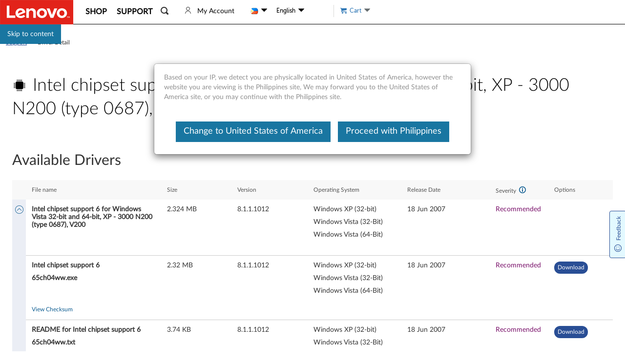

--- FILE ---
content_type: application/x-javascript;charset=utf-8
request_url: https://s.lenovo.com/id?d_visid_ver=5.2.0&d_fieldgroup=A&mcorgid=F6171253512D2B8C0A490D45%40AdobeOrg&mid=08375027674991354356135770585435383430&ts=1768781795317
body_size: -42
content:
{"mid":"08375027674991354356135770585435383430"}

--- FILE ---
content_type: application/javascript
request_url: https://support.lenovo.com/cGR92m9kOWObNIQmitNLrPwB_AY/OOuYzbrhYJ2hLNEp/S20SQQE/Ujl7IhI/QBVcB
body_size: 170394
content:
(function(){if(typeof Array.prototype.entries!=='function'){Object.defineProperty(Array.prototype,'entries',{value:function(){var index=0;const array=this;return {next:function(){if(index<array.length){return {value:[index,array[index++]],done:false};}else{return {done:true};}},[Symbol.iterator]:function(){return this;}};},writable:true,configurable:true});}}());(function(){U3();fOM();t5M();var rm=function(){if(MN["Date"]["now"]&&typeof MN["Date"]["now"]()==='number'){return MN["Date"]["now"]();}else{return +new (MN["Date"])();}};var Us=function(S7,Gr){return S7!=Gr;};var lq=function(){return OB.apply(this,[PN,arguments]);};var Xm=function qT(Nl,lJ){var gm=qT;do{switch(Nl){case l0:{qn=Aw+cq*EB-wW*cC;Tg=vw+EB*hT+Gm+Aw;lB=cq+Vq*Xd+vw-Aw;Yf=Aw*Vq+hT+wW-wJ;Nl=I5;}break;case D3:{ZB=Aw*vw-ww+cq*Vq;Kw=EB*cC+hT*Gm-wJ;JO=hT+Aw*cq+EB*ww;nq=cq-wJ+ww*Vq+Gm;zf=cC*hT*ww*Aw-vw;zj=cq*wJ*Vq-Aw-hT;Nl=ME;}break;case kX:{Nl-=B0;XC=Vq+wJ*EB-cC-vw;cj=Aw+Vq*Xd*vw-EB;rq=Gm*wW*Vq*Aw+vw;Of=hT*EB+wW*Aw+vw;xO=EB+wW*Xd*ww+cC;fq=Aw*ww+hT*EB-Xd;rf=cC*EB+cq+Gm+vw;}break;case w5:{Yq=cq*EB+cC+hT+Vq;gB=Xd+Vq*cC*ww;Nl+=rR;W7=ww*vw*Vq+wJ-cC;Xr=vw-Aw+EB+hT*cq;J7=hT+Xd*EB-wW*Vq;Ud=EB+wW+hT*cC*ww;}break;case nz:{jO=cq+ww-Vq+hT*EB;Gj=vw+hT*EB+cC;CO=wJ+EB*Aw-hT+Vq;br=Vq*wW-EB+Aw-cq;cs=EB*Xd-wW;Qw=hT*cC*Xd*vw;Nl-=CU;nn=ww*Aw*Vq-cq-EB;El=cC+vw+Aw+EB*wJ;}break;case hM:{CT=Vq*cC*hT-Gm;Dl=Gm+Vq*Aw*cq-Xd;Om=cC*Vq+Gm+ww*vw;b7=EB*cC-vw+Xd*Vq;AC=EB*cq+Xd-Gm;Im=wJ+EB*hT-wW;Nl+=G4;vn=hT+EB*ww+Vq+wJ;RJ=hT*EB-wW*Xd;}break;case k4:{while(XJ(md,Nm[jq[jj]])){FO()[Nm[md]]=Fr(zT(md,cC))?function(){zl=[];qT.call(this,vX,[Nm]);return '';}:function(){var WO=Nm[md];var Ms=FO()[WO];return function(Qg,Ar,Ks,Pc,tj){if(H7(arguments.length,jj)){return Ms;}var BT=Pq(bM,[Qg,Ar,En,Pc,Vw]);FO()[WO]=function(){return BT;};return BT;};}();++md;}Nl=JU;}break;case CE:{Kn=EB+cC*Vq*wJ;bm=EB*ww-Vq*cC+hT;Zd=hT*Vq+cq*wJ;SB=cq*ww*Xd+hT+EB;Nl=ON;bc=hT*wW*Xd+Aw+EB;mq=cq*Xd+ww+wW*EB;xn=Gm*wJ*hT+Xd*Vq;}break;case z4:{Hq=cC*ww*wW*cq-Vq;Nl+=mU;Zj=Aw-cC-Gm+Xd*Vq;zn=Vq+EB*wJ+cC;Uw=EB*cC-wJ+Vq-vw;Xg=cq*cC-wJ+Vq*hT;Hw=wW+hT+Vq*wJ*vw;}break;case zK:{for(var d7=jj;XJ(d7,Fs[IB[jj]]);++d7){U7()[Fs[d7]]=Fr(zT(d7,Xd))?function(){ZC=[];qT.call(this,s3,[Fs]);return '';}:function(){var lT=Fs[d7];var tm=U7()[lT];return function(cr,Jw,sj,Pd,fB,hm){if(H7(arguments.length,jj)){return tm;}var UO=Pq(hz,[jT,Jw,sj,G7,fB,Fr(Fr(jj))]);U7()[lT]=function(){return UO;};return UO;};}();}Nl-=mz;}break;case G4:{Nl+=r3;return [[Mf,Cs(wW),ww,Cs(ww),hT,cq],[],[],[Ls,Cs(Js),lC,Cs(Vw)],[],[],[Gm,Vw,Cs(lC),Cs(cq),vw],[Cs(rB),Cs(Ls),lC,Cs(cC)],[Ad,Gm,Cs(Gm),Cs(kf)],[],[G7,Cs(wJ),Cs(fg)]];}break;case pM:{wn=EB*cq+cC+wW+hT;cW=Gm+ww*hT*Xd+Vq;Ys=Xd+hT+wJ*EB+cC;xs=wW*EB-cq+hT*vw;PB=EB-vw*Xd+Vq*Aw;Nl=WI;Hg=Vq*ww-cq+Xd-hT;}break;case HM:{sr=vw+EB*cC+Gm+hT;Nl=TN;Uq=Vq*Aw+ww+EB-vw;HW=Vq+cq+cC+hT*EB;ls=Aw*vw*EB+ww+cC;m7=Vq+EB*vw+wW-hT;Tj=hT*Vq-cC*wW-Aw;nB=cq*EB+ww*wW;KT=hT+ww*Vq*vw;}break;case ZN:{VT=Vq*hT*cC-EB*Gm;AJ=Gm*EB*cq+Vq+ww;Zs=wW*EB-Gm+hT-Vq;wd=wJ*Xd*cC+wW*vw;Gw=Gm*ww*Vq+wJ+vw;Nl=v3;sq=Xd*wW+cC*cq*Aw;bq=wJ-Xd+EB*ww-Vq;Sn=EB*wJ+hT-Vq+ww;}break;case X4:{Nl=I1;if(XJ(O7,LJ.length)){do{var Ds=fr(LJ,O7);var UJ=fr(lf.Y4,OJ++);Pf+=qT(P1,[TC(xC(Pn(Ds),Pn(UJ)),xC(Ds,UJ))]);O7++;}while(XJ(O7,LJ.length));}}break;case sE:{Nl-=lK;G7=cC+wJ-Aw+Xd*ww;JT=wW*Xd-hT*vw+ww;QB=Xd-cq+hT*ww-cC;bn=vw+cq*Gm*hT+wW;}break;case vR:{Nl+=G3;Vq=ww+cC*Xd-wJ;kf=ww+wJ+Vq+Xd+hT;Hn=Vq+EB*hT-Aw-Xd;hs=wJ+wW*cC+Xd-cq;lC=cC*wJ-vw;}break;case N5:{hg=wJ+wW+Xd+EB*cq;Jd=wW*cC+vw*EB+Vq;zq=Vq*cq+ww-Xd+EB;Nl-=fz;fj=Xd+hT*wW*cq-vw;Ll=wW*Vq*vw+EB-ww;YT=wW*ww*hT+cC*Vq;}break;case c5:{QC=EB*hT*Gm-cq*ww;Fg=Vq*cq+wW*EB+ww;pB=Aw*ww*hT-wJ;VC=Gm-vw-ww+EB*Aw;SO=cC+EB*hT+ww*wJ;Nl=GU;Rs=cC*Vq*wW+hT*Aw;q7=ww*EB+cC;}break;case CI:{Gd=Aw*ww+EB+Xd*Vq;Iq=EB*Aw+Gm-hT+vw;bj=cq*EB+Xd-Gm+vw;Nl=CG;JC=cq*EB-cC-hT-Vq;vO=Vq-Aw+ww*EB;}break;case JN:{rl=vw+ww+wJ*Vq-hT;Ps=Aw*wW*Vq+ww-hT;nd=EB+cq*hT*cC;Nl=t3;t7=Gm-hT+vw+EB*Xd;}break;case g4:{EW=cq-wJ+EB*Aw+Vq;dg=ww+wW*EB+Vq+cC;YB=Vq+ww*cC*hT-vw;Vm=wW*hT*wJ*cC-Aw;MJ=ww*cq*vw+EB*hT;ET=EB*hT+Aw-cq*Xd;xB=EB+Xd*Vq-wJ-Gm;qw=Xd*ww-Gm+cq*EB;Nl+=P;}break;case HI:{vf=Vq+hT*EB-Aw;wC=hT*wJ+EB*wW;Nl-=xX;mO=ww+wW*Aw*hT*cC;kn=EB*hT-vw-Vq-Xd;bd=ww*Gm*wJ*hT*vw;NT=cC-cq+EB*wW+Vq;zw=EB+wW*Gm*cq*Xd;FT=Aw+hT*EB+cq+wJ;}break;case S2:{dl=Vq*ww+Gm+EB*wJ;Wn=wJ+wW*EB+ww*hT;KJ=ww*Xd*wJ+cq*hT;rO=Gm*EB*ww-hT*vw;Nl=B1;cT=cq+wJ*EB-Aw-Vq;Qf=Xd*Aw*hT-Gm-wW;}break;case p5:{Xw=ww*Xd+cC*Vq*hT;Nl-=fM;lO=ww*EB+cq+wJ*cC;Sw=cC+hT*wJ+cq+Vq;LH=EB*wW+vw*hT+cq;}break;case EN:{tA=cq*EB+Vq+ww*Aw;Nl-=kE;zP=Xd+Aw*EB-wJ;Ut=Gm+Vq*cq+Xd+Aw;J8=EB*ww+vw*cC-Vq;Ix=cq*hT*wW+wJ+Gm;sZ=ww+EB*wW+cC-wJ;EY=cC*hT*Vq-ww-cq;Ih=EB*wW+hT*ww+cC;}break;case X3:{tH=ww*cq*Aw+vw;RL=hT*Gm*Xd+vw*Vq;BD=wJ*Xd*hT+EB;Nl=rG;EV=ww*wJ*Aw*Gm*cq;ZH=Xd*cq*hT-ww-wW;kH=cq*Vq+vw*Gm+Aw;SZ=wJ*Vq-Aw-cq+cC;}break;case I1:{Nl=JU;return Pf;}break;case d0:{vV=EB-wJ+hT*cq*ww;Jk=hT*cq+Gm+Vq;mL=Vq*vw+cC*Xd*hT;rP=wW*Gm-cC+EB*ww;xx=EB*wJ+Xd-ww+Aw;w6=cC*Vq*cq+wW-Aw;mH=cC+EB+wJ+Vq*Xd;OV=Aw*wW+Vq+EB*ww;Nl=mz;}break;case W2:{zv=wW+cq*vw*Gm;nx=Xd*Gm-wJ+ww*vw;MA=Aw+vw*hT+Xd-wW;rB=Aw-ww+wJ+vw+hT;KQ=Gm+Aw+vw+wJ+cq;Nl-=dI;Ls=cC*Aw-vw+Gm;}break;case OE:{rk=wJ+ww*Aw*cC+EB;Zv=cC*EB+Vq-Aw-hT;cp=wW*cC*Vq+vw-hT;DQ=EB*hT-Vq+wJ;YZ=Xd*Vq+hT*cC+ww;SD=Aw*vw+ww*wW*hT;Nl-=X5;}break;case kU:{BV=Aw*hT*cC*wJ-Vq;jY=EB*hT-cq-vw;Nl-=lG;wk=Aw*EB-cC+cq;TD=EB*cq-wW*vw-Vq;RZ=Vq*ww+cC*wJ*Xd;k8=cq+wJ+cC+ww*EB;}break;case c2:{CA=Vq*hT-ww+Xd-wW;t9=wJ*EB-cq-Xd+cC;Wh=EB-ww+Vq*vw+wW;YV=cq-cC+wJ*Vq*vw;Nk=cC*ww+Vq*hT+EB;Nl=DG;gv=cC*Vq+ww*Xd-wJ;kV=hT*Xd*cC+Aw*EB;}break;case lc:{rV=Vq+cq*Gm+EB;Ch=Xd+Vq*ww+Gm+wW;Ax=hT*Xd+wJ*EB*Gm;TQ=Aw*ww*wJ+EB+Xd;UA=vw-wW*Gm+Xd*EB;Nl=l0;dv=Aw+wJ+wW*Vq+cC;}break;case ON:{Yl=wW*EB+vw-wJ-hT;k9=Xd*Vq*cC-vw+Gm;Np=ww+wW*hT*Aw-wJ;Nl=nI;zQ=wJ-cC+Xd*wW+EB;IQ=ww*EB-cC-Vq+wW;WA=hT*EB-wJ*wW+ww;gk=vw*hT*ww+Vq+EB;ZA=wW*Xd*wJ+EB+Vq;}break;case cz:{jQ=Xd*hT*Aw+cq+EB;Nl+=M5;rx=EB+wJ*Xd*wW;n6=ww+EB*wJ-Vq;tt=Xd+Vq*hT+cq+EB;VV=EB-Vq+wW*ww*wJ;LV=wW*vw-wJ+Aw*EB;}break;case X:{Kk=wW*EB-cC*ww+vw;px=Xd+hT*Vq-cq*wW;Nl-=XU;B8=Gm+Xd*ww*hT-wW;IA=Vq*wJ+wW*EB;}break;case G2:{hp=Gm+ww*cq*cC*wJ;r8=hT+wW+wJ*Vq+cC;CV=hT+EB*ww+cq;Nl+=f0;kv=vw+Vq*wJ*cC;Mx=ww*cq*Xd-cC*hT;}break;case R4:{U8=cq+hT+EB*ww+wW;VH=EB*Aw-wW+Vq-hT;HY=EB*hT+ww-Vq*vw;Cv=cq*ww*cC*Aw-wW;Ov=wW+EB-hT+vw+Vq;Nl=T0;lx=Aw+Vq*vw*Xd;dY=Xd*Vq*cC;}break;case pR:{Nl=Pz;T9=Gm*Xd*EB+hT-Vq;Hl=wW+Aw*cq*ww*wJ;j8=wW*cC*Xd+cq-ww;Hh=ww+Aw*cq*Vq+wW;IL=wJ+Gm+vw*Aw*EB;QA=EB*wW-cq-ww+wJ;Wp=cC+Xd*wJ*wW;Kx=wJ*hT*Xd+cq*Aw;}break;case wK:{for(var TV=zT(wp.length,Gm);cZ(TV,jj);TV--){var RD=sp(zT(lV(TV,nv),jP[zT(jP.length,Gm)]),jv.length);var FZ=fr(wp,TV);var Ht=fr(jv,RD);m8+=qT(P1,[TC(xC(Pn(FZ),Pn(Ht)),xC(FZ,Ht))]);}Nl=AG;}break;case Uc:{D8=cC*wW*Vq+Aw*wJ;fk=wW*EB+cC+Vq*Aw;Nl=UX;B6=EB*cq-hT*Aw+Gm;bl=hT*ww*wJ-Xd-Gm;vY=Vq-cq+Aw*Xd*hT;dx=hT*EB-wJ*cq-Aw;}break;case QU:{Nl-=DM;Kp=EB*cq-Xd-cC*Vq;sH=Vq-cC+Gm+EB*hT;TH=wW+Aw+hT*EB-Gm;OY=EB*wW+ww+wJ-vw;}break;case tN:{return qT(W1,[pt]);}break;case JM:{wZ=EB+wJ*hT*Xd+cq;qh=wJ*cC*wW+ww+Aw;RQ=wW+Aw+EB+cq+Gm;V9=cq*vw+Aw+cC+EB;Nl=mE;GZ=Vq*Aw+Gm-ww-wJ;lL=cq+EB-cC+ww+Xd;v9=vw+Xd*cq+wW*hT;Fk=vw-Xd+EB+wJ*wW;}break;case nM:{Zp=Aw+Vq*cC+ww*hT;WD=EB*hT+wJ*vw-cq;TP=Aw*ww+hT*cq*vw;hA=EB*Gm*hT-Xd*cC;JZ=wW*EB+hT*Aw+Vq;FH=Gm-Xd+EB*hT-wJ;Nl+=fK;vl=wW*cq*wJ*Aw+ww;s6=wJ+EB*vw;}break;case qR:{Uk=cq+wW*vw+Vq*hT;M8=Aw*EB-Vq-hT-Gm;XA=Vq*Xd+hT*wW+Aw;gP=wJ+ww*EB-wW*Xd;Nl+=VR;Xk=Vq*wW+Aw-cC;}break;case CG:{kk=hT*EB+cq*wW+Xd;Nl+=IU;Ep=EB+Vq*Xd-ww+hT;CP=wW*Aw+Xd*hT*ww;H6=wW+Vq+EB*vw-Gm;}break;case bR:{g9=cC-Aw-hT+EB*ww;Rk=hT*ww*cq*vw+Vq;Nl=Xz;n9=Xd*vw*Vq-cq+Aw;h9=hT+Xd-Aw+EB*wW;MD=Gm+Xd+wJ*Vq-wW;Dx=Vq*wW+hT-wJ-vw;jV=EB*wJ+ww-wW-vw;PD=vw*Vq*wW-Gm;}break;case TX:{zZ=wJ*ww-Vq-vw+EB;Zl=EB-ww+Xd*Vq;Nl=fR;Rx=EB*Gm+Vq+cq*wJ;zp=ww*wJ*Aw-wW+Vq;qx=EB*hT+Aw+Vq+Xd;kY=Aw-cq+vw*wW+EB;VY=Aw-vw+hT*EB-ww;jH=Vq*cC+cq+wW*hT;}break;case GE:{Nl=tN;if(cZ(bv,jj)){do{var Wt=sp(zT(lV(bv,cH),jP[zT(jP.length,Gm)]),Wk.length);var IV=fr(GD,bv);var kh=fr(Wk,Wt);pt+=qT(P1,[TC(xC(Pn(IV),Pn(kh)),xC(IV,kh))]);bv--;}while(cZ(bv,jj));}}break;case tU:{var Wk=zt[pY];var pt=lV([],[]);Nl-=cI;var GD=zt[Iv];var bv=zT(GD.length,Gm);}break;case f0:{Nl+=bU;zV=EB*vw-cq+wW+Xd;YA=wW-Vq+Aw+EB*hT;qt=cC+hT*cq*wJ;fx=Gm*ww+wJ*Xd+Vq;qY=EB*cq+ww-wW*vw;Ip=hT*cC*Gm+Vq*vw;ZL=ww*Vq*cC-EB+Aw;}break;case J:{H8=cq*cC*Aw*wJ-vw;Gx=EB*Xd+vw-Vq-ww;OD=wW*EB-vw*cq-Aw;Nl+=ZX;FY=Xd+hT*wW*cq-cC;}break;case SU:{var Iv=lJ[sM];var gZ=lJ[J];var cH=lJ[mE];var d8=lJ[PN];Nl=tU;}break;case GU:{C6=wJ+hT*Xd*cq-cC;ft=wW+EB*cq-Aw-Vq;Zx=hT*Vq-wJ*ww;fH=Gm*hT*EB+cq+Xd;Nl=AM;x6=Vq*wJ-ww+cC*EB;}break;case pI:{rp=Xd*Vq+hT-Gm;SA=EB*Gm*wW-Xd;bH=cC*Xd*ww-cq-wJ;jD=Vq*Xd+wJ+Aw+cC;qv=cq+Vq*hT+cC*wJ;Nl=MX;gQ=EB+Gm+hT*Xd*cC;}break;case H2:{fh=ww*hT*Aw-cq+wJ;T8=hT*cC*Aw*ww;fP=cq+Vq+Aw*EB+cC;Nl=n0;Ux=Gm*cq*hT*wW-EB;QQ=cq*wJ*wW-Gm;nk=Xd-cC+cq*Vq+hT;}break;case X1:{Mt=wW*wJ+Aw*cq;Nl=f5;HL=cq-Aw+cC*Xd*vw;BA=hT*ww-cq*Aw+wJ;Fx=hT+wJ*Gm+Aw*Xd;Mf=cC+wW*wJ+Gm;pY=wJ*Xd*Gm+EB-hT;}break;case F3:{Nl=JU;A9=[[Aw,Cs(wJ),Gm,Aw],[],[],[Vw,Cs(lC),Cs(cq),vw],[QH,Cs(Gm),wJ,Cs(ww)],[Cs(Vw),hT,cq],[],[Cs(Ls),cq,Cs(Gm)],[],[vw,FV,jj]];}break;case R:{CZ=ww*EB-cq*Xd+wW;Nl=QN;O6=ww+Vq*Aw*wJ;vQ=Vq-cC+Xd*wJ*hT;qV=Xd*wJ*hT*Gm+cq;IZ=EB*ww-cC-cq*wW;Vl=wJ+Vq+EB+wW*cC;vh=cq*EB-Aw*wJ*Gm;fV=Vq*cq+ww*Gm+Aw;}break;case vX:{var Nm=lJ[sM];var md=jj;Nl+=BN;}break;case hI:{var tp=lV([],[]);Qv=zT(bV,jP[zT(jP.length,Gm)]);Nl-=xN;}break;case dM:{Nl=R4;fZ=vw+hT*EB+Xd-Aw;TZ=Aw*cC*ww;vZ=hT+EB-cq+Xd+Gm;NZ=ww*Aw*cC+wJ;WQ=cq*Vq*Aw-Gm+ww;Xv=EB*wJ-vw*wW;}break;case x2:{Nl+=EI;M6=wW+hT+Vq*ww*vw;Sk=ww*cq+wJ*EB;Gt=Xd*EB-vw-cq*hT;Th=cq*EB*Gm+Xd+wJ;dL=Aw-Vq+EB*Xd+hT;V6=Xd*EB-Vq*ww-hT;bp=Gm+cC*Xd+EB*ww;}break;case tG:{cV=cq*ww*wW+vw*Xd;xk=cC*EB-cq*vw+wW;rH=Vq+ww*EB+wW*cC;Jv=Xd*Vq+cq+wW*ww;P8=Aw+cq*EB+Xd;p6=EB+wJ+Xd*Vq;gt=vw*wW*Vq+Xd;kQ=cq*hT*wW+wJ;Nl-=C3;}break;case zG:{Nl+=D3;while(vA(Q8,jj)){if(Lh(B9[xv[vw]],MN[xv[Gm]])&&cZ(B9,d9[xv[jj]])){if(zD(d9,Ot)){tp+=qT(P1,[Qv]);}return tp;}if(H7(B9[xv[vw]],MN[xv[Gm]])){var vt=x9[d9[B9[jj]][jj]];var gA=qT.apply(null,[l5,[lV(Qv,jP[zT(jP.length,Gm)]),Q8,B9[Gm],vt,wW]]);tp+=gA;B9=B9[jj];Q8-=Pv(vX,[gA]);}else if(H7(d9[B9][xv[vw]],MN[xv[Gm]])){var vt=x9[d9[B9][jj]];var gA=qT.apply(null,[l5,[lV(Qv,jP[zT(jP.length,Gm)]),Q8,jj,vt,Fr(jj)]]);tp+=gA;Q8-=Pv(vX,[gA]);}else{tp+=qT(P1,[Qv]);Qv+=d9[B9];--Q8;};++B9;}}break;case V1:{mt=Vq+cq*EB+ww*vw;Nl=BI;Ap=Vq+wJ+ww+EB*wW;EA=EB*ww+wJ*Xd+wW;MV=Aw+Xd*hT*cq+Gm;LL=EB*wW-vw-hT+Xd;gp=Vq+ww*EB-hT+Gm;}break;case f5:{dk=Aw+hT+ww+Xd+Vq;GQ=vw+Vq+wW*ww-Xd;Lp=Xd-vw+wJ*wW+Vq;NH=Xd*Aw*vw-cC*ww;Nl+=EI;qP=ww+Vq+wW+vw*Gm;MP=vw*Vq-ww-Xd;m6=Xd*vw+Aw*cq+wW;}break;case Y:{kD=Gm+Vq+ww*vw-wW;GL=Xd+cq;tZ=Xd+Aw+wW-vw+cC;Nl-=Az;rD=Xd-ww+Aw*hT-Gm;CQ=hT+ww+cq-cC+wW;jT=ww*Xd-wJ-Aw;tl=Vq*vw+Xd-Aw*cq;q8=cC+Aw+Vq+ww*wJ;}break;case XM:{sA=Xd*hT*wJ-cq+ww;wx=wJ*EB+vw+hT;g6=Xd*Vq+hT+EB;Bv=wW*EB+Aw-cq-wJ;zk=wJ+Aw*Xd*hT+wW;Nl=YM;}break;case JK:{Nl=E4;v6=ww*EB+Gm-Vq-wW;bL=Gm+hT*EB-cC*wW;cQ=wW+ww*hT+EB;s8=wW-Xd+hT*EB-Aw;BQ=hT*EB-wJ-Aw-Vq;}break;case x0:{PZ=hT*EB-Aw+vw*ww;QV=Vq*cq*cC-hT;zA=EB-ww+cC*hT+wJ;Lk=Gm+cC*wW*Vq+ww;Nl-=s3;GV=cq*EB-hT-Xd-wW;Y6=hT*Vq-Aw-Xd*wW;}break;case q0:{rY=EB*wW+cq*cC;Wx=EB*ww+wW*vw+hT;jp=wW-wJ-EB+Vq*hT;Al=cq+wW+EB+Vq*hT;JA=vw+Xd*ww*cC-wW;Nl=D0;gh=cC*Vq+hT*vw*wJ;}break;case A0:{Nl=JU;return tp;}break;case Yz:{xQ=EB+hT+Xd+cq*wJ;sQ=Xd+Aw+Vq*wW*cC;Dk=Vq*wJ-vw*wW;Jp=EB*cq+wW*wJ-vw;Nl=w5;pZ=Xd*EB+Gm+cq-Vq;Lt=hT*ww*cq-Vq;}break;case jU:{jL=EB+wW*cq+Xd+hT;FL=Vq+cC+EB*cq+Gm;UZ=Vq*wJ+EB*cq-vw;hH=Gm*vw+hT+wW*Vq;XP=hT*EB-Vq-Aw-wW;Nl-=AR;Bt=Vq+Gm+EB*hT;}break;case KN:{PY=Aw*EB+cq-ww+cC;Ah=EB-vw-hT+Vq*Xd;tD=wW*Vq*vw*Gm+cC;fv=Aw+Gm-vw+EB*hT;Tv=ww*EB+Xd-Aw-hT;hV=Aw*EB*vw-Gm-Vq;AA=vw+wW*Aw*hT+EB;QY=Xd-hT+Vq*wJ*Aw;Nl=g5;}break;case B1:{mp=ww*hT*cq+wJ+Vq;Nl=JK;jx=hT*EB-cC*wJ-Xd;hQ=wW+Xd+EB*wJ+Aw;c9=Aw+Vq+hT*EB*Gm;QZ=hT-Xd*wW+cq*EB;lk=EB*cq-hT*ww-vw;}break;case qU:{RV=cC*cq*Vq-ww*Aw;E6=Xd*wJ-cC+Vq+EB;mv=wW+Vq+Gm+EB*wJ;Nl+=zc;F8=wJ*EB-vw*cC;wP=cq*EB+wJ*ww*Aw;}break;case lR:{nA=EB*cq+ww*hT*Aw;Nl-=H2;ZY=cq-Aw*wJ+EB*Xd;kx=cq+wJ+ww+EB*wW;vx=Aw*EB*Gm+ww*cq;PV=ww*EB-Xd*wJ-hT;Ev=EB*cC-ww+Aw*Xd;rZ=EB*hT-vw*cq+Vq;HA=wW+cC+vw+Vq*ww;}break;case E4:{DY=Vq*ww+cC*wW+Gm;JY=hT*wW*Aw-Vq;sY=Vq*ww*cC+hT;Nl=RE;dD=Xd*Vq+EB*cq+hT;Bk=wJ*EB*Gm-Aw-Vq;FD=Vq*vw*cq+hT*ww;Lx=EB*ww-wJ-Gm-Xd;}break;case SM:{KV=hT*Vq+Gm;Nl=II;zx=ww*EB-cq*cC*wW;s9=EB*Xd+cq-ww-Gm;hx=vw+wJ*EB+ww;}break;case RE:{xV=wW*EB+Aw*Gm*hT;WZ=wJ+Vq*ww+Xd+EB;lt=fp-mQ+VA-vQ+WZ+D6;Nl=M1;GP=cq*EB-cC*Aw;}break;case FX:{St=Vq+EB*hT+cC;l9=ww+Vq+wW+EB*cq;wQ=wW*Xd+EB+vw+hT;Nl=VM;cv=ww*hT*wW-EB+Vq;}break;case AE:{Fp=Xd+wJ*Vq+Aw-ww;c8=EB+cC+wJ*hT*wW;Vh=cq+Gm+Aw*Vq*wJ;PQ=EB-wW+Vq+hT*Aw;Nl-=f4;nV=EB*vw-wJ*cq;}break;case TN:{Ek=Xd*Vq*vw-cq;TY=cC+cq*EB+Gm+hT;fY=cq*cC*ww+wJ*EB;dh=hT*EB-Aw+wW+Xd;vv=ww*Vq*vw-hT-Aw;Nl+=EI;LD=EB*wJ+hT*cC-Aw;WV=vw*cq*Vq+wJ+Gm;}break;case NX:{Hx=wW*Xd*ww-EB;Nl-=pE;Qp=Gm+ww*wW*Aw;l8=Xd*Vq-wW+Gm-vw;jA=wJ*ww*hT+cC;wA=Gm*EB*wJ+wW+Xd;}break;case G5:{RA=cC+cq*EB-Xd;pL=Vq*Aw*wJ-Gm+cC;Qx=Vq*hT-Xd+cC*wW;Nl=OE;AZ=ww*Xd*wW+cC*hT;Sp=Aw-hT-wJ+Xd*ww;wY=cq*ww+wW+Vq+Xd;Zk=ww+Xd*EB-hT+Gm;MY=vw*Aw*Vq;}break;case JE:{Nl=qU;bD=hT*EB-vw+Gm;gV=hT*Xd*cC+EB*Gm;AL=hT+Xd+wW+EB*ww;VA=vw+hT*EB-wW-Aw;KL=EB*cq-Gm-Vq-hT;gH=cq-EB+Vq*Aw*ww;UD=Xd+wJ*ww+cq*Vq;}break;case D0:{SV=EB*cq+hT*wJ+Gm;bt=vw+wJ+Vq*Xd;Nl=H2;hk=ww*Vq+wJ+EB*wW;GA=wJ*wW*vw*Xd-cC;nP=cq*EB-ww+wJ*wW;E9=EB*wW-vw-hT;tY=cC+Xd+ww+Vq*wW;Ak=Vq*wW*Aw*Gm+hT;}break;case F4:{rt=Aw*ww+vw+Xd*Vq;nt=EB*wW+Gm+Aw;nD=cC*Gm-ww+cq*Vq;Nl+=nN;I9=Vq*cq*ww-EB*Xd;YY=cq*EB-Xd-Vq-ww;c6=cC*vw*Vq*wJ-cq;xt=ww+wW*Vq+hT+wJ;TL=wW+EB+Xd*Aw*wJ;}break;case sK:{EZ=vw*ww+hT+wJ*cC;Nl=wN;lH=Vq+hT+Aw-wJ+cq;jt=vw+Vq+hT;QH=Xd+vw+cC*wW-hT;Z8=wW+cq*ww+cC*hT;p9=cC*hT+Vq+Gm+ww;fg=cq+Xd*wW+cC;Ad=ww*cq-Xd+Vq+wW;}break;case xG:{Vt=wJ+wW*Aw*Vq+hT;Eh=EB*Aw-wJ-Gm-Vq;bx=hT*Xd*wW+wJ-Aw;LQ=EB*Aw+wJ*cC-ww;cP=wW*EB-wJ-Gm-hT;S8=cC+Xd*hT*ww;Qt=EB-vw-Aw+wW*hT;qZ=ww+Vq+EB+cC+Xd;Nl=ZM;}break;case jX:{vp=EB*wW+Xd+cq;Ox=vw*hT*cq*ww-Aw;Vk=EB*Gm+Xd*cq*wJ;hZ=Aw-Vq+cq*EB+Gm;ht=wW*vw+ww*EB-Vq;Nl-=lU;X8=EB*ww-wW+Vq*wJ;}break;case Qc:{VZ=Gm+wW*Xd*hT+ww;Kt=Aw*ww+vw*cq*Vq;x8=EB*ww+cq+vw*wJ;Jh=wW+cq*hT*Aw-ww;Nl-=L3;Ph=Xd+EB*cq-wW+Vq;}break;case rI:{Qh=Aw*wW+EB*hT-Xd;tL=hT*Aw-wW+Vq*cq;kZ=wW-hT+cC*EB+Vq;xH=wJ*EB-cC-Vq-hT;G9=Gm*EB*vw+hT*wJ;cA=ww*EB+cq*wW+Aw;D6=EB*vw+wW+Aw-hT;Nl=pE;}break;case RN:{Mv=cq*wW*Gm-ww;U9=cC*Xd+wJ+vw-hT;Nl=sE;KA=vw+hT+Aw+wW+Xd;Yv=wW*cC+wJ+Xd+cq;Mh=Gm*cC-Aw+ww*wW;p8=vw-cq+hT*ww;}break;case M1:{D9=EB*wW+hT-wJ;A6=Gm*Vq*Xd*vw-hT;Cx=Gm*EB*ww-Xd*vw;Nl=jR;Yk=wW*Aw*wJ*cq-Gm;zh=EB*wW-hT-wJ-cC;}break;case K3:{Nl=G1;Pl=hT+Vq+EB*wW*Gm;M9=EB*wJ+Aw-Vq+vw;lv=EB+Xd*Vq-vw+ww;Sx=cC*wJ-Gm+EB*hT;DD=hT*vw+wW*ww*Xd;Rp=EB+cq*Gm*cC*ww;}break;case t3:{pV=Xd*Vq+ww*wW*cq;tQ=EB+ww*wW+vw+Vq;YH=Gm+Vq*hT-ww-EB;Q6=cC*Vq*hT-Aw-vw;P6=wW-cq*hT+EB*Xd;Ck=hT*Gm*EB+wW*Aw;ID=cC+EB*ww-vw-Gm;fp=cC*wJ+EB*cq+vw;Nl-=Zz;}break;case s2:{Nl-=z2;cx=wW*EB+cq*ww+Xd;LA=wW*vw*Vq-hT*cq;Xx=Gm+wJ*hT*Xd-EB;r9=hT*Vq+vw+wJ*Aw;T6=Xd*vw*cq*Gm*wJ;IY=hT+wW-ww+cq*EB;bY=cC+wJ*ww+hT+Vq;NQ=EB+wW*ww*hT+vw;}break;case QN:{Tx=Vq*Gm+EB*Aw;RY=Xd*EB+wJ-Vq+Gm;Nl-=lR;YL=cC*ww*hT;hv=wW*wJ*hT-Xd-vw;VL=Aw*wJ*hT+vw*Gm;qD=cP+VL;np=ww+EB*wJ;}break;case tM:{cL=hT*Gm*wW*Xd;xA=EB*cq-wJ*Aw-Gm;FP=Gm*Aw*cq*wJ*cC;SQ=EB*cq+ww*Aw;pD=vw*cC+Aw*EB+Xd;Nl+=K1;}break;case QR:{EH=hT*Vq+Aw-cC+vw;EL=Aw*cq*Vq*Gm-wW;kA=Vq*vw*cC+hT+Xd;Nl+=nM;MZ=EB*wW+Aw-vw*Vq;zY=cq*EB-wW*Aw-Gm;n8=hT+ww*cC*wW*wJ;}break;case VI:{sL=EB+Vq*ww+wJ+Aw;Kh=Aw*Vq+ww*EB;Dv=vw*Aw*wW*Xd+ww;nQ=EB*cq-wW-ww*Aw;wt=cq+hT*Vq-vw;BZ=ww+vw*wW+Vq*cq;Nl=jU;}break;case BI:{pA=cq+Aw*EB-vw*ww;hl=EB*ww-wW-vw*cC;Nx=Aw+cq*ww*hT-Xd;Lv=wJ*EB+cq*cC;Nl+=wE;SH=cq-wW+Aw*Vq*wJ;pk=wW*EB+Gm;nh=cq*cC*ww*Gm*Aw;}break;case VM:{CY=wJ*EB-Aw-hT-ww;Nl+=SR;Uv=wJ+EB+Gm+hT;nZ=ww+EB*wJ-cC+Vq;sx=EB+Gm-vw+cq*Vq;}break;case YM:{t6=EB*Xd-Aw*wW-ww;Nv=vw*cC*Xd*wJ+cq;Ik=Vq*hT+cq+ww+Aw;Rv=Aw*EB+wJ*vw+Gm;Nl=CI;RH=wW*Aw*wJ+Vq*ww;O9=cq*Gm+wW+EB*wJ;}break;case M4:{lY=ww*cC*Gm+cq*EB;Bx=cq+ww*Vq-hT-cC;Nl-=TR;At=Vq*wJ*cq-wW;sP=ww*EB-cq-Vq*cC;Oh=wJ+Vq+Aw*hT*wW;XD=cC*Aw+hT*vw*Xd;Dp=wW*Aw+cq*EB-Xd;Uh=EB*Aw+cC+wW+Vq;}break;case Xz:{KZ=wW*cC*vw+Vq*hT;Nl=UG;fQ=ww+hT*Vq+EB+Gm;R8=Xd*hT-vw+wW*EB;bh=Gm+wW*EB+cq*ww;OL=EB+cC*hT*cq-Gm;Rt=cq+hT*EB+ww+Xd;N8=ww*Xd*hT+wJ*Gm;Av=ww-Aw+EB*cC+Xd;}break;case Pz:{KY=Gm*Xd+hT*wW*wJ;Ql=Aw*cq+wW*wJ+vw;Ok=cC*Vq-hT+Aw;pv=EB*wW-cC+wJ-Aw;Nl+=g5;}break;case vK:{GH=Vq*vw*Aw*cC*Gm;th=cq+cC*ww*Aw-wW;G6=Vq-cq+hT*Gm*EB;tx=cC+cq*wJ*Aw;Nl+=CX;F6=Xd*wJ*vw+wW-ww;}break;case j4:{IP=hT*EB-Vq+Aw+wJ;Nl+=U0;ZD=vw*Vq+cC+EB+wW;zH=Vq+hT+ww*vw*wJ;gL=wJ*Xd*hT-Aw;Qk=Xd+EB+wJ*wW-ww;dp=EB*wW+cq+wJ*Vq;}break;case A3:{YQ=Vq*vw+EB+Xd*cq;VD=wJ*cq*hT-vw-Gm;R6=Xd*Gm+wJ*cq*hT;Nl=G5;vk=wJ*Gm+EB+ww*Vq;DZ=Vq-hT+ww*EB;}break;case YI:{Z6=Xd+Gm+Vq*hT+wJ;ED=EB*ww-Vq+hT;Nl=X;Hk=cq+EB*ww-vw*Xd;Jx=Xd*vw*ww-cq+Vq;Tt=Gm*EB+Vq*Xd;v8=wW*EB+Vq-Xd+hT;}break;case AM:{lA=hT+EB*Aw+wW*vw;P9=wJ*hT*cq*vw+Vq;gY=Vq-vw+Xd*hT+EB;Nl=qR;J6=wJ*cq*Vq-hT*vw;ZV=wW*EB-cC*Aw*vw;}break;case g5:{Nl+=CM;Y9=ww*wW+Xd+EB*hT;Kv=ww-cq-vw+wJ*EB;l6=EB*wW-cC-hT-ww;Yx=ww+vw*Vq*wW-cC;}break;case mE:{fA=Aw+hT+wJ+EB+Xd;Mp=Aw+wW*hT*vw;nY=wW*Vq+Aw*EB-cq;Nl+=JX;nL=hT*vw+Xd+Aw+EB;}break;case bU:{FV=hT+cC+Xd-Gm-wW;Nl+=GK;Js=Aw-Gm-wW+Xd+hT;CD=wW+vw+hT+ww;Ct=vw-cq+Gm+ww*Aw;ZQ=wW*cC+vw*Xd+ww;}break;case gN:{Nl+=RE;HZ=EB*cq-Vq+Xd*ww;FA=ww-Vq+Aw*EB+wJ;AH=wJ*EB+Aw+cq-Vq;jh=Xd+Vq+EB*hT+ww;}break;case n0:{cY=EB*ww+cC+wJ*wW;WL=Gm+Xd+EB*ww+cq;NV=EB+cC*wW*Aw*ww;UQ=Aw*cq+Vq*ww;Nl=F4;W6=Aw*EB*vw-Vq;}break;case O4:{tV=wW*Vq*cC-Xd-Gm;PA=wW+cC+Vq+cq*EB;r6=Aw-vw+Vq*wW-cC;pH=EB*wW-vw-hT*cC;NP=ww+EB+hT+wJ*Xd;Nl+=AM;xD=Vq*hT+Xd-vw*Gm;w9=cC*ww*wJ*Aw-vw;Zh=EB-wJ+Aw-cC+Xd;}break;case T0:{Gv=Xd-Vq*vw+wJ*EB;Nl=q5;KH=ww*wW*vw+Vq+Xd;Op=wW*ww+EB*cC+cq;HV=ww*Aw*wW*Gm;mh=Aw*Vq*wJ-wW*ww;ND=Aw*Xd+Vq+hT*ww;DA=Aw+EB*hT+Vq+cC;}break;case kI:{Fv=wJ*Xd+ww*EB*Gm;st=Aw*wJ*cq*cC-Gm;bA=ww+Gm+cC*Vq*wJ;R9=hT*cq*cC*vw-ww;K9=cC*wW+Aw*EB-Vq;OA=cq*Aw*wJ*wW*Gm;Nl=K3;It=hT+wW+cq*EB*Gm;}break;case PX:{b8=Gm+EB*cC+cq*hT;UV=wJ*Xd*wW+vw-ww;vL=wJ-cq+Vq+EB*Aw;Nl+=QN;bQ=Aw+vw*wW+ww*EB;}break;case I5:{zL=Vq*cq*Gm-ww+wJ;hh=ww+EB*hT+wJ+wW;qQ=EB+ww+wW*wJ+cC;kt=Xd-vw+EB+hT+Vq;W9=hT*EB-wW-vw+Aw;Gp=ww+EB+wJ+Vq+Gm;SY=ww*Xd*hT+EB+Vq;Rh=wW-hT+Xd*wJ*cC;Nl+=hE;}break;case q5:{dH=wW*ww+EB*wJ-Aw;Nl=A3;VQ=wJ*Gm*EB-Vq*Aw;BY=cq+Gm+EB*wJ+wW;AQ=EB*cq-Gm-wW*ww;}break;case FR:{mx=Xd*Aw-ww+EB*wJ;Nl+=lI;mY=wJ-ww+Aw*cC*Vq;ct=Aw+EB-cC+hT*Vq;jZ=wW*Gm*EB;}break;case nI:{h8=vw+EB*cq+Xd+hT;EQ=Vq*ww-wJ*cC;F9=cC+wJ*ww*Aw*cq;z8=ww*EB-Xd-wW-Aw;AD=cq+hT*cC*Vq-Xd;MQ=cq+EB*hT-Vq-Xd;Dt=wW*wJ*ww*vw;Nl=KN;}break;case DI:{Nl+=XK;Et=cC+Vq+ww*EB;Bp=Vq*vw*cq-Gm;OH=wJ*Xd*vw*cq+Gm;J9=Xd*vw*Vq+Gm-ww;rL=vw-Xd+wW*EB-wJ;}break;case sU:{Nl=HI;PH=cC*hT*cq*wJ;fL=ww+cq+Xd*hT*cC;Wv=Xd+Vq*hT*Gm-wJ;z6=ww*EB-vw*cq+wW;xh=wW*EB+Vq+wJ;Q9=ww*cq+wW*EB+hT;k6=Vq+hT+Gm+EB*ww;E8=Vq+EB*hT-Xd*wJ;}break;case MX:{L6=cq*EB-Aw+cC-wW;lQ=wW-wJ+hT*EB;Nl-=K4;N9=EB*hT-wJ*Xd+Gm;pQ=EB*vw*cC-Gm;C9=Xd*Vq*vw-ww*wJ;Nt=Vq+EB*hT+ww+wJ;xZ=wJ*cC+Xd*ww*wW;K8=vw*Aw*Vq+Xd;}break;case jR:{f8=Vq*cq*cC-Aw*wW;lD=wW*Gm*cC*Xd-Vq;Nl=Uc;wh=cC+Aw*EB-Vq+cq;ph=cq+EB*wJ-ww-Xd;IH=ww*EB-cq-wJ-Vq;kL=Aw-Gm+ww*EB-Xd;}break;case KI:{LZ=cq-vw*Aw+wJ*EB;N6=Aw*vw*cq+hT*EB;mD=Xd*Vq-Aw*vw-Gm;Nl-=jI;OZ=cq*Vq*wJ-hT;C8=hT*cq*Xd+ww-Gm;}break;case w0:{I6=EB*wW-vw*cq-Vq;Ex=Vq*wW+cq*hT-Aw;Sv=hT*EB;j9=ww*Xd+cq+EB*wJ;Sh=EB*cq*Gm+hT+Vq;Nl=kU;}break;case rG:{Xt=Vq-ww-cq+wJ*EB;tk=Aw+cq*wJ*wW-ww;XH=wW*EB-cq+Xd*ww;Nl=DI;wD=Xd*cC*Vq-wW*wJ;nH=wW+wJ+hT*EB+Vq;Up=ww*EB+wJ*cC-cq;KP=EB-cq+wW*ww+Xd;}break;case H5:{Xp=Vq+vw*Xd*ww*Aw;d6=ww*hT*Aw+Gm;sv=Vq+EB*Aw+wW*ww;wL=wJ*EB-wW-hT-ww;Pt=cC*hT+wW*EB+Gm;JL=hT*Xd*wW-ww+Aw;Nl=SE;}break;case WI:{Nl=TX;qL=hT*EB-cq*ww+wW;Dh=wW*hT+wJ*Vq-cq;XY=wJ-Gm+vw-Aw+EB;Xh=ww-Aw+EB-Gm;L9=cq+Aw+vw+EB-ww;vH=Vq*cq*cC+ww;}break;case HE:{pp=cC*Vq*Xd+wW+vw;rA=vw*Aw*EB-cC-ww;ML=cq*EB-vw+hT;Pp=ww*cC*Aw*Xd+wJ;sD=hT*EB-vw*Vq;b9=Xd*ww*wW+Vq+cC;Sl=Xd*wJ+ww+Vq*cq;XV=wW*wJ+ww*EB+Vq;Nl-=xG;}break;case qE:{var jk=lJ[sM];var AV=lJ[J];var Pf=lV([],[]);var OJ=sp(zT(AV,jP[zT(jP.length,Gm)]),Ls);Nl=X4;var LJ=O8[jk];var O7=jj;}break;case AG:{return Px(fM,[m8]);}break;case Lc:{BL=Gm+wJ*ww*cq+Xd;LY=cq-ww+hT*Xd+EB;Nl=BN;X6=cq+EB*Aw*vw+wW;gx=hT*wJ+EB+cq*Vq;}break;case v4:{Tk=vw-Gm+Xd*Aw*cq;AY=EB*Gm*wW-Xd-hT;dP=ww*EB-hT+wJ*Vq;qA=vw+Vq*cq+cC;OP=ww-Xd+EB*wW+Vq;Nl-=lE;}break;case O1:{QD=hT*vw*cC+ww*Aw;MH=vw+Vq*Xd+hT+wW;wv=Xd*vw*ww*cq-Gm;Nl-=Y2;HD=Aw+EB*wJ-ww-cC;}break;case SE:{CL=Vq*Xd-cq;kp=vw+Vq*cC*ww-EB;JQ=cC*Vq*wJ;dA=wW*cq-Xd+ww*EB;Vv=ww*EB-wJ*Vq-cq;Nl=gN;mP=cC*cq+hT+EB*ww;}break;case DX:{tv=EB+wW+hT+cC-cq;Nl+=D;EP=wW*ww+Aw+EB*cq;TA=EB*wJ+hT-ww+vw;sV=vw+ww*cC*wJ*Aw;Cp=hT*Vq+cq*EB-Gm;}break;case v3:{f9=EB*cq-ww+Aw*wJ;Fh=cC+Vq*ww-Aw;wH=Xd*EB-cC*Gm*Aw;Nl=DN;CH=Vq+Xd-cq+EB*ww;PL=ww*EB+vw*hT-Xd;Vp=EB*Xd-cq-Vq+wW;}break;case l5:{var bV=lJ[sM];var Q8=lJ[J];Nl=hI;var B9=lJ[mE];var d9=lJ[PN];var Vx=lJ[A4];if(H7(typeof d9,xv[cC])){d9=Ot;}}break;case CU:{Nl=QR;vD=ww*EB-cq*wJ*vw;gD=hT+EB*cC-ww-wW;HQ=hT*EB-Xd+Gm-wW;SL=wW+vw*EB+hT*ww;}break;case fR:{NL=EB*ww+cC*cq+Xd;f6=cq+EB-Aw+wJ;ZZ=EB*Gm+wW+Aw-cC;Nl=DX;Hp=wW-hT+Xd+Gm+EB;XZ=Vq-Gm+ww+wW*Xd;qp=Aw-Vq+wW*vw*Xd;}break;case TE:{NY=Aw*cC*Vq;m9=wJ*vw*EB-wW-cq;Nl=YI;xl=EB+cC+Xd*wW*hT;Yp=ww*EB-wJ*Gm+cC;X9=cC+EB*cq-wJ;}break;case II:{S9=EB*Aw*Gm+hT*cC;ck=Xd-ww+cC*vw*Vq;Nl+=jM;rv=Vq+hT*EB-vw*Aw;b6=hT*EB+ww+vw+wW;DV=Gm-cq+ww*wW*wJ;K6=Aw*wW+Gm+ww*Vq;}break;case G1:{I8=wW*EB-Xd*hT-Vq;j6=Xd*EB-hT;dV=Vq+Xd+vw+ww*EB;mk=wJ+Xd*EB+wW-Vq;FQ=cC*hT+Vq*ww;bk=wJ*vw*EB-Vq+cC;UP=ww+Vq+Aw*EB;Nl-=x2;}break;case ME:{UY=Gm+Xd*Aw+ww*EB;G8=Aw+hT*wJ*Xd-cC;Nl-=m5;lZ=EB*wW-ww-cC*wJ;qH=Vq*ww+cC+EB-Gm;RP=Vq*wJ*cC+ww*wW;g8=EB*vw+ww*Vq-wJ;DL=cq+Vq*Gm*ww*vw;}break;case ZM:{sh=Xd*ww*cq-Vq;S6=EB*Aw+ww*wJ;Ft=vw*Gm-cq+ww*EB;H9=wW*EB+Gm-cq-cC;DH=wJ+ww+cq*Vq*Aw;Nl+=SN;Tp=Vq*Xd-wJ+vw*ww;}break;case NE:{z9=Xd*wJ+vw*ww;YD=Aw-Gm+hT*cq;Nl=X1;t8=wW*Aw*cC+wJ;Mk=wJ+vw*cC+hT*ww;Jt=hT-Gm+vw*Vq+cC;mA=wW*vw*cq-Aw-ww;}break;case DG:{Nl-=J;L8=ww+hT*EB-Gm-Vq;U6=wJ*Xd+Aw+EB*hT;Bh=wW*Aw*hT+Xd*Vq;JH=Vq*vw+cC+EB*ww;}break;case m0:{var nv=lJ[sM];var JV=lJ[J];var q9=lJ[mE];var cD=lJ[PN];var jv=JD[qP];var m8=lV([],[]);var wp=JD[cD];Nl+=rU;}break;case T5:{Yt=EB*wJ-Xd-cC-vw;fD=ww-cq+Vq*wW+Aw;Gk=EB*Gm+wW+Vq*vw;rQ=hT*ww*cq-wW;Nl=sG;}break;case bN:{Z9=wJ*EB-wW-Aw-ww;Nl=XM;XL=ww+Xd+vw+wJ*Vq;WY=cC*Vq*Xd+vw*Gm;KD=Vq*Xd*Aw-EB*wJ;WH=Xd*hT+EB*Aw;hY=wJ+Xd*Vq-Gm+cq;}break;case SN:{var GY=lJ[sM];lf=function(Nh,QL){return qT.apply(this,[qE,arguments]);};Nl=JU;return HH(GY);}break;case H3:{Y8=EB-Aw+Vq*wW*vw;XQ=Vq*ww*cC+Aw*wJ;Nl=pR;hD=cq+Vq*wW*cC+hT;qk=wW*Xd*ww-Gm+Aw;}break;case sG:{xY=ww+EB+Vq*Aw;OQ=EB*hT+wW+ww-cq;Zt=wW+hT*Vq-ww+cC;Nl=JU;NA=cq*ww+Aw+Vq*Xd;hL=cq*wW*Gm*hT;BH=vw-Gm-wW+EB*ww;}break;case Hz:{Nl=R0;Hv=Xd+wJ+Aw+Vq+cq;wV=hT*EB-Aw*vw-Xd;V8=EB+hT+cq*Vq*Aw;UH=Xd+wW*Aw+hT*cq;mZ=wW+EB+Vq*Xd+ww;Pk=hT-Aw*Xd+EB*wW;}break;case OU:{mQ=wW*EB-cq*ww;A8=cq*EB+ww+cC*hT;rh=EB*Aw+ww+wW;W8=Vq-vw+hT*wW*ww;Nl+=NR;Gh=wW*wJ*ww+Vq*Xd;xL=cC*EB-Aw*ww*vw;mV=EB-cq+cC*Vq+Aw;lh=Vq*ww+hT-Xd+wJ;}break;case s3:{Nl+=m3;var Fs=lJ[sM];}break;case sN:{Nl=vR;hT=wW+vw;ww=wW-cq+cC+wJ-Gm;Xd=ww+hT-wJ-cq+Aw;EB=wJ+cq+Xd*hT-Gm;q6=Gm*hT*ww+EB*cq;dZ=hT*ww+cC*Xd-wJ;jj=+[];bZ=Aw*Gm+hT*EB+wW;}break;case BN:{Yh=cC*wW*Gm+Vq*ww;lp=wJ*Gm*wW*Xd;UL=ww+wW+EB+Vq*hT;dQ=vw*Xd*Vq-cq-Aw;Nl-=QX;dGG=EB*ww+Gm+cq*cC;EzG=wW*EB-Aw+cq+Gm;}break;case DN:{RzG=Vq-cC+hT*cq*Aw;sGG=Vq+EB+Xd-ww-Gm;PP=cC*hT+EB+wW+Gm;Nl=lc;DKG=ww*wW*vw+cq*Aw;dUG=Xd*EB-Aw-cC-ww;t3G=EB*Aw+wJ-cq*Xd;jNG=EB*wW-wJ+Vq-vw;gGG=Vq*Aw-wJ+cC+ww;}break;case UX:{L3G=cq*wW*Xd+hT+EB;kGG=Aw+vw*hT*wW*wJ;Nl+=MI;rFG=cC+vw*ww*Gm*Vq;C4G=EB*hT-cC*Gm-ww;TS=Vq*ww+Xd-vw-cC;}break;case W1:{var gXG=lJ[sM];qMG=function(M3G,YzG,LIG,M4G){return Px.apply(this,[x3,arguments]);};Nl=JU;return BS(gXG);}break;case EU:{kzG=EB+wJ*cq*Xd-Vq;G4G=cq*EB-Xd-wW+ww;s0G=Xd*wJ+EB+wW*Vq;MKG=ww*EB-Xd*cC*Gm;zFG=Xd*Vq-hT+wW*ww;Nl=bN;JP=wW+cC*Vq*Xd+Gm;}break;case bI:{vRG=[[Cs(Gm),jj,Cs(hT),Cs(vw),Vw],[Cs(URG),Ct,zv,Cs(zv)],[],[Vw,Cs(wJ),cq],[]];Nl+=w4;}break;case mz:{t1G=ww*EB-Xd*wJ;Nl-=E3;Sb=cq*Vq-Aw+wW-wJ;d2G=Vq*cC*Aw+EB*Gm;TFG=EB*wJ-vw-wW-Vq;w3G=Vq*wJ*Aw-cC;NRG=EB*ww-hT*wW;IzG=Xd*Aw+cC+wW*EB;}break;case pE:{L5G=cq*ww+Xd*hT*vw;Z5G=ww*cq*wW+hT-Xd;RNG=Xd*Vq*Gm-vw;nzG=cq*Xd*vw*Aw-hT;bIG=hT+cq*EB-Aw;Nl=HM;rUG=hT+cq*Vq;pS=Xd*EB-vw-Aw*wJ;CXG=Aw*Vq*cC+Gm-ww;}break;case TR:{KXG=Xd*wJ+hT+wW*EB;Nl=vK;U4G=cq*ww+hT+Vq;cS=wJ*Aw+EB*wW+vw;m1G=EB-Aw+Xd*cC+wJ;k3G=EB*wW-Gm+wJ*ww;}break;case wN:{czG=Vq+Gm-hT+ww*vw;URG=Vq-vw+wW*cC-cq;Gb=Xd+vw*hT+wW;NGG=ww+vw*Vq;rS=wW+hT+cq-cC+Aw;Nl=RN;}break;case R0:{SzG=Vq*Gm-wJ-vw+EB;pGG=EB*hT-cq-cC*wJ;pRG=EB*cq+wW*vw-Vq;Nl=TR;VzG=wJ*EB+hT-Xd*cq;N2G=Gm+Vq*wJ+EB-cq;tNG=wJ*wW*Aw-vw+cq;}break;case k1:{FzG=Aw+EB-cq+Xd*ww;tzG=hT+Vq+ww+cC+EB;mFG=cC+wJ*EB-vw;Nl+=mK;FNG=Vq*wW+Gm-ww+Xd;Z2G=EB*wW+Aw+wJ;wzG=wW+cC*Vq*wJ;xb=Xd+Vq*wW*Gm+hT;DGG=EB+cC*Xd*hT+Aw;}break;case S4:{Nl=lR;dRG=vw*Xd*Gm+EB*Aw;Cb=ww*wW+wJ*EB+cC;DNG=Xd*ww*hT*Gm+Vq;lIG=Xd+Gm+Vq*Aw*wW;z1G=Gm*cC*Vq*Xd-ww;}break;case UG:{NFG=EB*ww-Vq-wJ*cC;Nl+=S2;l0G=cq+cC*Xd*hT*vw;QXG=EB*cq+vw+Vq+wJ;hIG=Aw*cC+wJ+wW*EB;xUG=zx+Kp-XQ+bZ-Fh-tl;gS=cC+Xd*cq*wJ+ww;}break;case wc:{Vw=hT*Gm-wJ+cC+Xd;L1G=wW*cq*vw-hT*Gm;En=wJ*wW*vw-cC;VMG=vw+hT+Aw*wW-cC;Zb=cq+cC-hT+Aw*wJ;c3G=cq*ww-wW-vw-Gm;EUG=wW*cC+ww+Aw-vw;I0G=wJ+wW*Gm*cq-vw;Nl+=x2;}break;case P1:{Nl=JU;var mzG=lJ[sM];if(zUG(mzG,f3)){return MN[FMG[vw]][FMG[Gm]](mzG);}else{mzG-=PE;return MN[FMG[vw]][FMG[Gm]][FMG[jj]](null,[lV(bP(mzG,Xd),OG),lV(sp(mzG,E1),KK)]);}}break;case jI:{Gm=+ ! ![];vw=Gm+Gm;cC=Gm+vw;Aw=Gm+cC;Nl+=WK;wJ=vw*Aw*Gm-cC;cq=wJ-cC+Aw;wW=cq-wJ+cC+Aw-Gm;}break;case LM:{O1G=[rB,Cs(vw),cC,Cs(Aw),Cs(wW),Js,Cs(Js),Ls,Cs(Gm),Cs(hT),Js,Cs(cC),Aw,jj,Cs(VMG),Gb,Cs(hT),Cs(vw),vw,wJ,Cs(rD),Yv,Cs(Aw),Cs(cC),Cs(Ls),zv,Cs(Js),Cs(Gm),Js,jj,Cs(Aw),lC,Cs(m6),lH,Cs(wW),Cs(Ls),Cs(Ls),Gm,Cs(cC),FV,Cs(czG),CD,Zb,Gm,wW,ww,Cs(nx),wJ,wJ,Xd,Cs(cC),Cs(Aw),vw,Ls,Cs(Mh),jt,[jj],Cs(Ls),cq,Cs(Gm),rS,vw,Ls,Cs(YD),kD,Cs(Ls),[cC],Cs(Js),cq,Cs(vw),Cs(rB),Ls,Cs(dk),jT,Cs(Js),wW,Cs(wW),ww,Cs(ww),Js,Cs(vw),wW,Cs(Gm),Cs(Gm),Cs(ww),FV,jj,Cs(KQ),cq,Cs(vw),jj,QH,Cs(KQ),Cs(cC),vw,FV,Cs(hT),lC,Cs(Vw),lC,Cs(zv),tZ,Cs(wW),hT,Cs(wJ),Cs(Vw),Js,jj,Cs(Ls),Cs(Gm),vw,Cs(Ls),Gm,wW,Aw,Cs(GL),lC,wW,Cs(vw),Js,Cs(jt),Ct,Cs(Aw),cC,ww,Cs(wW),FV,jj,Cs(ZQ),MP,Cs(cC),ww,Cs(Aw),Cs(FV),lC,[Gm],Cs(Gm),Cs(Ls),hT,Cs(cC),Cs(cq),ww,rB,[jj],Cs(wJ),cq,Cs(KQ),wJ,Cs(wJ),Cs(vw),lC,Cs(Ls),vw,wW,Vw,Cs(ww),jj,rB,Cs(vw),Ls,jj,Cs(U9),QH,Cs(wW),lC,cq,Cs(wJ),Cs(vw),Vw,Cs(EUG),MP,Gm,Cs(Gm),Cs(Aw),vw,cC,Ls,Cs(hs),EUG,Cs(Gm),Cs(FV),KQ,Cs(wJ),Cs(ww),Cs(wJ),Cs(Yv),Cs(Gm),Hv,Cs(Xd),Cs(cC),Cs(hT),Cs(FV),Vq,Cs(Xd),cC,cq,Cs(lC),Cs(rB),c3G,Cs(rB),Cs(Ls),lC,Cs(cC),jT,Cs(kf),ww,Cs(lC),NGG,Cs(KQ),Cs(cC),hT,Cs(vw),Ls,Cs(jT),tl,Zb,Cs(Gm),Cs(wJ),Cs(hT),cC,cC,jj,Cs(FV),Js,Cs(m6),m6,jj,Cs(vw),Cs(hT),Cs(wW),zv,Cs(Gm),Cs(Js),Gm,Cs(zv),Vw,vw,Cs(KA),hs,Cs(Vw),vw,ww,Cs(vw),wJ,Cs(wW),cC,jj,FV,Cs(lC),FV,jj,Cs(hT),nx,Cs(nx),Cs(U9),czG,Cs(lC),Gm,Xd,Cs(wW),Cs(Gm),vw,Cs(cC),wJ,Cs(wJ),Cs(rB),rB,Cs(cC),vw,Cs(zv),Vw,Cs(GL),Js,Cs(hT),Cs(wW),cC,Cs(ww),Js,Cs(rB),wW,Cs(Ls),lH,jj,Cs(Aw),Cs(wW),Cs(nx),Vw,QH,Cs(c3G),KQ,Js,Gm,Cs(wJ),Cs(Yv),EUG,Cs(Aw),zv,Gm,Cs(cC),Cs(lC),Cs(FV),hT,wJ,Cs(Aw),cC,[Gm],vw,Cs(cC),Cs(rB),vw,FV,jj,Cs(qP),tl,Cs(Gm),Cs(wJ),Gm,Cs(Gm),Aw,Gm,Cs(Mv),zv,FV,ZQ,Cs(Ls),FV,Cs(ww),Cs(ww),hT,cq,Cs(Gm),cC,hT,Gm,Gm,Cs(c3G),zv,rB,Cs(ww),KQ,lC,Aw,Cs(lC),Cs(cq),vw,Cs(FV),QH,cC,Cs(wW),Cs(cq),lC,Cs(KA),zv,vw,vw,Xd,Gm,Cs(vw),Cs(Vw),zv,Cs(Ls),cq,Cs(Gm),ww,Cs(Aw),Ls,GL,Cs(lC),Cs(Aw),Xd,Gm,GL,cC,Cs(wJ),Aw];Nl+=GX;}break;case c4:{return [Ls,Cs(GL),cq,hT,FV,Cs(cC),Cs(rS),hs,Ls,Cs(jT),JT,wJ,cq,Cs(Js),vw,Ls,Cs(hT),Cs(Aw),lC,vw,Cs(Js),Cs(p9),MP,Cs(rB),vw,Cs(ww),Cs(wW),hT,hT,Cs(Xd),MA,Cs(wJ),Ls,wJ,Cs(t8),MP,U9,Cs(Ls),QH,Cs(Zb),lC,wJ,wJ,jj,Vw,vw,Cs(cC),wJ,Cs(wJ),Cs(GL),jj,Cs(vw),Js,Cs(jT),tl,Xd,Cs(vw),Cs(wJ),Cs(vw),Ls,Cs(hT),Cs(Ct),czG,Cs(Gm),cq,Cs(Mf),QH,Js,Cs(vw),Cs(hT),Cs(cq),GL,Cs(En),I0G,wJ,Cs(wJ),Ls,Cs(p9),Js,Cs(cq),Zb,Vw,Cs(Yv),kf,Cs(cq),Cs(m6),Aw,vw,jj,Cs(Vw),wW,Cs(I0G),jt,Cs(Ls),Gm,hT,Cs(rB),KQ,Cs(vw),wJ,Cs(wW),lC,Cs(wW),Cs(vw),c3G,FV,Cs(rB),Cs(c3G),Cs(Js),Js,Cs(vw),Js,Cs(I0G),CD,rB,Cs(ww),Ls,Cs(Js),cC,Js,Cs(cC),Vw,zv,Cs(Aw),Cs(vw),Cs(Vw),vw,Vw,Cs(m6),Vq,Gm,ww,Cs(Gb),Ct,Cs(Aw),Vw,vw,Cs(KQ),cC,Cs(Aw),zv,Cs(KA),nx,Aw,Cs(ww),FV,Gm,Cs(zv),rB,cC,cC,jj,Cs(wW),vw,Cs(cq),Ls,Cs(Lp),En,Cs(vw),zv,Cs(Vw),wJ,Cs(mA),kf,zv,jj,Cs(Js),ww,cC,Aw,jj,wW,KQ,Cs(Zb),FV,Cs(hT),lC,Cs(Vw),lC,Cs(zv),cq,Vw,Cs(nx),Ls,hT,Cs(Zb),zv,Cs(Js),Cs(cq),rB,vw,jj,vw,wW,Cs(wW),lC,Cs(cC),Cs(vw),Cs(ww),Js,Cs(Js),lC,cC,Cs(ww),vw,wJ,qP,Cs(vw),Gm,Cs(wJ),Cs(vw),Cs(EZ),I0G,jj,Cs(cC),cC,Cs(ZQ),rD,FV,Cs(Js),lC,Cs(jt),lH,Cs(wW),Cs(Ls),Vw,Cs(Ls),cq,Cs(Gm),Cs(kD),hs,Ls,jj,Cs(FV),lC,Aw,Cs(lC),Cs(cq),vw,Cs(FV),QH,cC,Cs(wW),Cs(cq),lC,Cs(cC),Cs(Aw),cC,Cs(cC),Cs(ww),FV,jj,Cs(KQ),cq,Cs(vw),Gm,Xd,Cs(hT),Cs(ww),Cs(z9),Aw,Cs(Aw),Gb,Ls,Cs(lC),cC,Cs(p9),Vq,Mv,Js,Cs(cC),Cs(lC),Cs(Gm),zv,Cs(Js),Gm,Cs(cq),wJ];}break;case hz:{Nl+=r0;return [Vq,[cC],Cs(tZ),Gb,Cs(hT),Cs(Aw),hT,cq,Cs(zv),zv,[wW],Cs(czG),ZQ,[wJ],Js,vw,Cs(ZQ),lH,Cs(U9),nx,Aw,Cs(ww),lC,Cs(cC),zv,Cs(Js),Cs(Aw),Xd,Cs(Gm),rB,Cs(cC),cC,cC,Cs(URG),Vq,Ls,Aw,Cs(rB),Aw,jj,jj,jj,p8,Cs(I0G),wJ,Cs(Xd),Gm,zv,Cs(zv),Cs(Gm),Cs(KA),Cs(vw),Cs(Aw),Cs(wW),Cs(lC),hT,Cs(Xd),Gm,lC,Cs(lC),lC,Cs(dk),U9,Cs(mA),zv,Cs(lC),rB,Aw,Cs(GL),FV,Gm,Cs(Mf),[Aw],Cs(tZ),CD,Zb,Cs(c3G),c3G,Cs(cq),Gm,Cs(Js),ww,Cs(jt),Mv,jj,[hT],Cs(Gm),ww,[jj],Cs(wJ),Gm,[jj],Cs(Ls),Gm,Cs(cC),FV,Vw,Cs(Ls),Cs(Xd),Cs(cq),Zb,Cs(nx),Ls,ww,Cs(hT),Js,Cs(hT),jj,Cs(tZ),Js,lC,Gm,Cs(Xd),cq,Cs(Gm),Cs(Mv),Ct,Xd,Gm,Ls,Cs(Vq),Vq,wJ,Cs(KA),hs,Cs(Vw),vw,ww,Xd,Aw,Cs(rB),zv,Cs(Vw),wJ,Cs(CQ),[Aw],I0G,jj,Cs(cC),cC,Cs(wJ),cq,Cs(KQ),wJ,Ls,Gm,Cs(zv),Vw,vw,Cs(lC),nx,Cs(lC),Cs(vw),Cs(cq),zv,Cs(wJ),cC,KQ,Cs(wJ),Gm,Vw,Cs(lC),wJ,Cs(hT),Cs(p9),Gb,jt,Cs(Gm),cq,Cs(Js),hT,cq,Cs(G7),VMG,Vq,Cs(vw),Js,wW,Cs(hT),Aw,[wW],Cs(Ad),I0G,Mv,Cs(Ls),Vw,Cs(hT),Cs(wW),KQ,Cs(cC),jj,Cs(lC),hT,cq,Cs(Vq),GL,Js,Cs(hT),wW,Aw,lC,Cs(Ls),nx,Cs(t8),GQ,Cs(FV),hT,wJ,Cs(Aw),cC,Cs(zv),wJ,Cs(cC),zv,Cs(zv),Cs(bn),QH,rB,Cs(Gm),cq,Cs(Ls),wJ,wW,Cs(GL),Gm,Cs(zv),vw,ww,Cs(FV),Cs(vw),Js,Cs(lC),Js,Cs(Ls),lC,Cs(wW),FV,Cs(Zb),cq,Cs(vw),vw,jj,[hT],Cs(Xd),Cs(wW),wW,cC,Cs(cC),Ls,wJ,Cs(Lp),NH,Vw,[wJ],Cs(Gm),Cs(cC),Aw,Cs(vw),Gm,rB,Cs(wJ),wJ,Cs(hs),Js,wW,Gm,[cC],Cs(Vq),Ct,zv,Cs(zv),vw,Ls,Cs(ZQ),rD,jj,Cs(hT),lC,Cs(EUG),GL,Js,Cs(lC),jj,hT,Cs(nx),KQ,Cs(QB),Gm,ww];}break;}}while(Nl!=JU);};var vFG=function(g5G,BFG){return g5G in BFG;};var x1G=function T2G(x5G,t5G){'use strict';var ONG=T2G;switch(x5G){case FE:{var wKG=function(P2G,KMG){jP.push(OD);if(Fr(EIG)){for(var sFG=jj;XJ(sFG,Fk);++sFG){if(XJ(sFG,cRG[wJ])||H7(sFG,cRG[cq])||H7(sFG,Mv)||H7(sFG,cRG[wW])){I3G[sFG]=Cs(Gm);}else{I3G[sFG]=EIG[GRG()[cXG(jj)].apply(null,[fZ,tZ,mA,Yv])];EIG+=MN[H7(typeof wUG()[bNG(wJ)],lV([],[][[]]))?wUG()[bNG(Vw)].call(null,Eh,ZQ,Ok,fv):wUG()[bNG(ww)].call(null,X2,Mh,jj,G7)][wUG()[bNG(KQ)](Tv,Fr(Fr([])),GQ,DKG)](sFG);}}}var OS=pFG()[V5G(Aw)](wW,tZ,IM,wW);for(var bb=jj;XJ(bb,P2G[GRG()[cXG(jj)](fZ,QB,Hv,Yv)]);bb++){var hP=P2G[n2G()[GIG(cC)](QH,V6)](bb);var h2G=TC(bP(KMG,ww),cRG[ww]);KMG*=cR[WFG()[qGG(vw)].call(null,Hv,hV,wW,jt,GQ)]();KMG&=cR[Lh(typeof n2G()[GIG(cq)],lV('',[][[]]))?n2G()[GIG(nx)](XZ,XN):n2G()[GIG(wJ)](AA,QY)]();KMG+=cRG[hT];KMG&=cRG[Xd];var F5G=I3G[P2G[OXG()[fNG(GL)].apply(null,[Mp,VT])](bb)];if(H7(typeof hP[OXG()[fNG(KQ)](lC,T4)],wUG()[bNG(lC)].apply(null,[S1,tl,KA,nL]))){var l5G=hP[OXG()[fNG(KQ)](lC,T4)](jj);if(cZ(l5G,KA)&&XJ(l5G,cRG[Ls])){F5G=I3G[l5G];}}if(cZ(F5G,jj)){var T5G=sp(h2G,EIG[GRG()[cXG(jj)].apply(null,[fZ,BA,VMG,Yv])]);F5G+=T5G;F5G%=EIG[GRG()[cXG(jj)](fZ,Sp,Mf,Yv)];hP=EIG[F5G];}OS+=hP;}var f5G;return jP.pop(),f5G=OS,f5G;};var hFG=function(GMG){var RFG=[0x428a2f98,0x71374491,0xb5c0fbcf,0xe9b5dba5,0x3956c25b,0x59f111f1,0x923f82a4,0xab1c5ed5,0xd807aa98,0x12835b01,0x243185be,0x550c7dc3,0x72be5d74,0x80deb1fe,0x9bdc06a7,0xc19bf174,0xe49b69c1,0xefbe4786,0x0fc19dc6,0x240ca1cc,0x2de92c6f,0x4a7484aa,0x5cb0a9dc,0x76f988da,0x983e5152,0xa831c66d,0xb00327c8,0xbf597fc7,0xc6e00bf3,0xd5a79147,0x06ca6351,0x14292967,0x27b70a85,0x2e1b2138,0x4d2c6dfc,0x53380d13,0x650a7354,0x766a0abb,0x81c2c92e,0x92722c85,0xa2bfe8a1,0xa81a664b,0xc24b8b70,0xc76c51a3,0xd192e819,0xd6990624,0xf40e3585,0x106aa070,0x19a4c116,0x1e376c08,0x2748774c,0x34b0bcb5,0x391c0cb3,0x4ed8aa4a,0x5b9cca4f,0x682e6ff3,0x748f82ee,0x78a5636f,0x84c87814,0x8cc70208,0x90befffa,0xa4506ceb,0xbef9a3f7,0xc67178f2];var lNG=0x6a09e667;var d0G=0xbb67ae85;var QRG=0x3c6ef372;var H2G=0xa54ff53a;var JMG=0x510e527f;var HIG=0x9b05688c;var WzG=0x1f83d9ab;var AzG=0x5be0cd19;var IGG=CKG(GMG);var n4G=IGG["length"]*8;IGG+=MN["String"]["fromCharCode"](0x80);var rXG=IGG["length"]/4+2;var N4G=MN["Math"]["ceil"](rXG/16);var T1G=new (MN["Array"])(N4G);for(var XzG=0;XzG<N4G;XzG++){T1G[XzG]=new (MN["Array"])(16);for(var WP=0;WP<16;WP++){T1G[XzG][WP]=IGG["charCodeAt"](XzG*64+WP*4)<<24|IGG["charCodeAt"](XzG*64+WP*4+1)<<16|IGG["charCodeAt"](XzG*64+WP*4+2)<<8|IGG["charCodeAt"](XzG*64+WP*4+3)<<0;}}var vb=n4G/MN["Math"]["pow"](2,32);T1G[N4G-1][14]=MN["Math"]["floor"](vb);T1G[N4G-1][15]=n4G;for(var XGG=0;XGG<N4G;XGG++){var C2G=new (MN["Array"])(64);var J3G=lNG;var b1G=d0G;var dS=QRG;var W1G=H2G;var AP=JMG;var PGG=HIG;var NS=WzG;var QNG=AzG;for(var AKG=0;AKG<64;AKG++){var E3G=void 0,FRG=void 0,nXG=void 0,SGG=void 0,EXG=void 0,VIG=void 0;if(AKG<16)C2G[AKG]=T1G[XGG][AKG];else{E3G=T4G(C2G[AKG-15],7)^T4G(C2G[AKG-15],18)^C2G[AKG-15]>>>3;FRG=T4G(C2G[AKG-2],17)^T4G(C2G[AKG-2],19)^C2G[AKG-2]>>>10;C2G[AKG]=C2G[AKG-16]+E3G+C2G[AKG-7]+FRG;}FRG=T4G(AP,6)^T4G(AP,11)^T4G(AP,25);nXG=AP&PGG^~AP&NS;SGG=QNG+FRG+nXG+RFG[AKG]+C2G[AKG];E3G=T4G(J3G,2)^T4G(J3G,13)^T4G(J3G,22);EXG=J3G&b1G^J3G&dS^b1G&dS;VIG=E3G+EXG;QNG=NS;NS=PGG;PGG=AP;AP=W1G+SGG>>>0;W1G=dS;dS=b1G;b1G=J3G;J3G=SGG+VIG>>>0;}lNG=lNG+J3G;d0G=d0G+b1G;QRG=QRG+dS;H2G=H2G+W1G;JMG=JMG+AP;HIG=HIG+PGG;WzG=WzG+NS;AzG=AzG+QNG;}return [lNG>>24&0xff,lNG>>16&0xff,lNG>>8&0xff,lNG&0xff,d0G>>24&0xff,d0G>>16&0xff,d0G>>8&0xff,d0G&0xff,QRG>>24&0xff,QRG>>16&0xff,QRG>>8&0xff,QRG&0xff,H2G>>24&0xff,H2G>>16&0xff,H2G>>8&0xff,H2G&0xff,JMG>>24&0xff,JMG>>16&0xff,JMG>>8&0xff,JMG&0xff,HIG>>24&0xff,HIG>>16&0xff,HIG>>8&0xff,HIG&0xff,WzG>>24&0xff,WzG>>16&0xff,WzG>>8&0xff,WzG&0xff,AzG>>24&0xff,AzG>>16&0xff,AzG>>8&0xff,AzG&0xff];};var IKG=function(){var SXG=F2G();var wNG=-1;if(SXG["indexOf"]('Trident/7.0')>-1)wNG=11;else if(SXG["indexOf"]('Trident/6.0')>-1)wNG=10;else if(SXG["indexOf"]('Trident/5.0')>-1)wNG=9;else wNG=0;return wNG>=9;};var g3G=function(){var gUG=c4G();var x0G=MN["Object"]["prototype"]["hasOwnProperty"].call(MN["Navigator"]["prototype"],'mediaDevices');var OFG=MN["Object"]["prototype"]["hasOwnProperty"].call(MN["Navigator"]["prototype"],'serviceWorker');var hMG=! !MN["window"]["browser"];var dzG=typeof MN["ServiceWorker"]==='function';var CzG=typeof MN["ServiceWorkerContainer"]==='function';var W2G=typeof MN["frames"]["ServiceWorkerRegistration"]==='function';var O5G=MN["window"]["location"]&&MN["window"]["location"]["protocol"]==='http:';var LRG=gUG&&(!x0G||!OFG||!dzG||!hMG||!CzG||!W2G)&&!O5G;return LRG;};var c4G=function(){var Y3G=F2G();var sNG=/(iPhone|iPad).*AppleWebKit(?!.*(Version|CriOS))/i["test"](Y3G);var s5G=MN["navigator"]["platform"]==='MacIntel'&&MN["navigator"]["maxTouchPoints"]>1&&/(Safari)/["test"](Y3G)&&!MN["window"]["MSStream"]&&typeof MN["navigator"]["standalone"]!=='undefined';return sNG||s5G;};var cKG=function(lGG){var V0G=MN["Math"]["floor"](MN["Math"]["random"]()*100000+10000);var vMG=MN["String"](lGG*V0G);var LMG=0;var FGG=[];var c0G=vMG["length"]>=18?true:false;while(FGG["length"]<6){FGG["push"](MN["parseInt"](vMG["slice"](LMG,LMG+2),10));LMG=c0G?LMG+3:LMG+2;}var tKG=Eb(FGG);return [V0G,tKG];};var SS=function(Db){if(Db===null||Db===undefined){return 0;}var tP=function gNG(xKG){return Db["toLowerCase"]()["includes"](xKG["toLowerCase"]());};var zzG=0;(hXG&&hXG["fields"]||[])["some"](function(wS){var v2G=wS["type"];var lUG=wS["labels"];if(lUG["some"](tP)){zzG=SRG[v2G];if(wS["extensions"]&&wS["extensions"]["labels"]&&wS["extensions"]["labels"]["some"](function(XNG){return Db["toLowerCase"]()["includes"](XNG["toLowerCase"]());})){zzG=SRG[wS["extensions"]["type"]];}return true;}return false;});return zzG;};var RS=function(h0G){if(h0G===undefined||h0G==null){return false;}var XKG=function MS(m3G){return h0G["toLowerCase"]()===m3G["toLowerCase"]();};return b5G["some"](XKG);};var Ub=function(IUG){try{var Z1G=new (MN["Set"])(MN["Object"]["values"](SRG));return IUG["split"](';')["some"](function(wb){var PIG=wb["split"](',');var pb=MN["Number"](PIG[PIG["length"]-1]);return Z1G["has"](pb);});}catch(MNG){return false;}};var EMG=function(QzG){var NIG='';var K2G=0;if(QzG==null||MN["document"]["activeElement"]==null){return Pv(jc,["elementFullId",NIG,"elementIdType",K2G]);}var OGG=['id','name','for','placeholder','aria-label','aria-labelledby'];OGG["forEach"](function(q3G){if(!QzG["hasAttribute"](q3G)||NIG!==''&&K2G!==0){return;}var NKG=QzG["getAttribute"](q3G);if(NIG===''&&(NKG!==null||NKG!==undefined)){NIG=NKG;}if(K2G===0){K2G=SS(NKG);}});return Pv(jc,["elementFullId",NIG,"elementIdType",K2G]);};var EKG=function(O0G){var xP;if(O0G==null){xP=MN["document"]["activeElement"];}else xP=O0G;if(MN["document"]["activeElement"]==null)return -1;var q5G=xP["getAttribute"]('name');if(q5G==null){var nNG=xP["getAttribute"]('id');if(nNG==null)return -1;else return U1G(nNG);}return U1G(q5G);};var Y1G=function(HUG){var fb=-1;var TIG=[];if(! !HUG&&typeof HUG==='string'&&HUG["length"]>0){var KS=HUG["split"](';');if(KS["length"]>1&&KS[KS["length"]-1]===''){KS["pop"]();}fb=MN["Math"]["floor"](MN["Math"]["random"]()*KS["length"]);var RUG=KS[fb]["split"](',');for(var j2G in RUG){if(!MN["isNaN"](RUG[j2G])&&!MN["isNaN"](MN["parseInt"](RUG[j2G],10))){TIG["push"](RUG[j2G]);}}}else{var US=MN["String"](ZzG(1,5));var QMG='1';var cIG=MN["String"](ZzG(20,70));var TUG=MN["String"](ZzG(100,300));var KzG=MN["String"](ZzG(100,300));TIG=[US,QMG,cIG,TUG,KzG];}return [fb,TIG];};var tFG=function(tIG,Lb){var ENG=typeof tIG==='string'&&tIG["length"]>0;var K1G=!MN["isNaN"](Lb)&&(MN["Number"](Lb)===-1||nMG()<MN["Number"](Lb));if(!(ENG&&K1G)){return false;}var h5G='^([a-fA-F0-9]{31,32})$';return tIG["search"](h5G)!==-1;};var d5G=function(NXG,rGG,tRG){var G5G;do{G5G=TRG(dI,[NXG,rGG]);}while(H7(sp(G5G,tRG),jj));return G5G;};var KFG=function(LGG){var k0G=c4G(LGG);jP.push(XQ);var HFG=MN[H7(typeof OXG()[fNG(QH)],lV('',[][[]]))?OXG()[fNG(vw)].apply(null,[F8,WV]):OXG()[fNG(ww)](Jk,k0)][H7(typeof n2G()[GIG(Vw)],'undefined')?n2G()[GIG(wJ)].call(null,vw,h9):n2G()[GIG(Aw)](HL,WM)][OXG()[fNG(lC)](Vq,Z2)].call(MN[v5G()[xRG(wW)](CT,hT,jj,fx,jT)][n2G()[GIG(Aw)].apply(null,[HL,WM])],Lh(typeof v5G()[xRG(hT)],'undefined')?v5G()[xRG(hT)](rZ,rB,MD,U9,En):v5G()[xRG(wJ)].apply(null,[G9,pk,lO,wJ,UH]));var BKG=MN[OXG()[fNG(ww)].apply(null,[Jk,k0])][n2G()[GIG(Aw)](HL,WM)][OXG()[fNG(lC)](Vq,Z2)].call(MN[v5G()[xRG(wW)](CT,hT,jj,EUG,Aw)][n2G()[GIG(Aw)](HL,WM)],H7(typeof WFG()[qGG(cC)],lV([],[][[]]))?WFG()[qGG(FV)](MA,jV,HV,Fr(Gm),cS):WFG()[qGG(lC)].apply(null,[cq,G6,lC,fg,Dx]));var ZXG=Fr(Fr(MN[Lh(typeof GRG()[cXG(wJ)],'undefined')?GRG()[cXG(Aw)](wI,Vw,Ip,Ok):GRG()[cXG(hT)](qQ,wJ,Jk,PD)][v5G()[xRG(Ls)](TH,wW,URG,Ip,Fr(Fr(jj)))]));var Y0G=H7(typeof MN[OXG()[fNG(Yv)](mA,Oz)],wUG()[bNG(lC)].apply(null,[x4,Fr({}),G7,nL]));var kIG=H7(typeof MN[OXG()[fNG(kD)].call(null,Mh,qK)],wUG()[bNG(lC)](x4,zv,I0G,nL));var g0G=H7(typeof MN[OXG()[fNG(jt)].apply(null,[URG,p1])][H7(typeof jXG()[gIG(lC)],'undefined')?jXG()[gIG(ww)](fQ,R8,CQ,nZ):jXG()[gIG(lC)](KZ,MA,Vq,W9)],wUG()[bNG(lC)].call(null,x4,BA,NH,nL));var B5G=MN[GRG()[cXG(Aw)].apply(null,[wI,wY,CD,Ok])][pFG()[V5G(jt)].call(null,bn,Fr(Fr({})),FN,rS)]&&H7(MN[H7(typeof GRG()[cXG(nx)],lV('',[][[]]))?GRG()[cXG(hT)](lL,I0G,Zb,bh):GRG()[cXG(Aw)](wI,Fr(Gm),cC,Ok)][pFG()[V5G(jt)].apply(null,[bn,QB,FN,UH])][jXG()[gIG(Js)](OL,ww,En,Rt)],Lh(typeof n2G()[GIG(Gb)],lV('',[][[]]))?n2G()[GIG(qP)](nx,W3):n2G()[GIG(wJ)](NT,XH));var jIG=k0G&&(Fr(HFG)||Fr(BKG)||Fr(Y0G)||Fr(ZXG)||Fr(kIG)||Fr(g0G))&&Fr(B5G);var A1G;return jP.pop(),A1G=jIG,A1G;};var SIG=function(jFG){jP.push(hD);var sXG;return sXG=fFG()[GRG()[cXG(Vq)](WU,ww,NH,tl)](function pNG(b0G){jP.push(qk);while(Gm)switch(b0G[GRG()[cXG(VMG)].apply(null,[N8,Fx,vw,czG])]=b0G[wUG()[bNG(Mv)](Z1,Jt,TZ,KA)]){case jj:if(vFG(OXG()[fNG(I0G)](bn,U5),MN[U7()[BGG(hT)](q8,xQ,hT,lC,Xp,hT)])){b0G[wUG()[bNG(Mv)](Z1,Fr(Fr(Gm)),jt,KA)]=vw;break;}{var KRG;return KRG=b0G[jXG()[gIG(hT)].apply(null,[gV,cq,I0G,EP])](wUG()[bNG(Gb)](k6,Fr({}),Fr([]),Hv),null),jP.pop(),KRG;}case vw:{var W3G;return W3G=b0G[jXG()[gIG(hT)].call(null,gV,cq,Ip,EP)](wUG()[bNG(Gb)](k6,I0G,Fr(Fr(Gm)),Hv),MN[U7()[BGG(hT)](KA,xQ,hT,rB,Xp,G7)][H7(typeof OXG()[fNG(hT)],'undefined')?OXG()[fNG(vw)].apply(null,[Av,Xr]):OXG()[fNG(I0G)](bn,U5)][n2G()[GIG(m6)].call(null,DKG,pK)](jFG)),jP.pop(),W3G;}case cC:case H7(typeof pFG()[V5G(Ls)],'undefined')?pFG()[V5G(cq)].apply(null,[NFG,Fr(Gm),EW,Mv]):pFG()[V5G(Yv)](Jt,Jk,V0,p9):{var AIG;return AIG=b0G[wUG()[bNG(Yv)](YK,hT,Lp,p9)](),jP.pop(),AIG;}}jP.pop();},null,null,null,MN[GRG()[cXG(Mv)](IM,Fr(Fr(Gm)),Vq,tZ)]),jP.pop(),sXG;};var UUG=function(){if(Fr(J)){}else if(Fr({})){}else if(Fr(Fr([]))){return function TzG(GzG){jP.push(mh);var dFG=sp(GzG[n2G()[GIG(tl)].apply(null,[hs,gU])],cRG[Ct]);var FKG=dFG;var p0G=MN[JNG()[bUG(Aw)](EUG,H1)](MN[wUG()[bNG(ww)].call(null,mN,Mf,Mv,G7)][Lh(typeof wUG()[bNG(Gm)],lV([],[][[]]))?wUG()[bNG(KQ)].call(null,hIG,zv,Yv,DKG):wUG()[bNG(Vw)].call(null,hh,Mv,hs,QXG)](m6),Xd);for(var Hb=cRG[vw];XJ(Hb,cR[n2G()[GIG(BA)](qQ,NU)]());Hb++){var z4G=sp(MN[JNG()[bUG(Aw)](EUG,H1)](j1G(dFG,MN[OXG()[fNG(Aw)](kY,mh)][Lh(typeof U7()[BGG(vw)],lV([],[][[]]))?U7()[BGG(Ls)].apply(null,[Z8,QD,cC,Sw,vp,L1G]):U7()[BGG(Xd)](Gb,dV,xUG,z9,Rh,t8)](Xd,Hb)),Xd),Xd);var S1G=lV(z4G,Gm);var NzG=IRG(z4G);FKG=NzG(FKG,S1G);}var V2G;return V2G=zT(FKG,p0G)[JNG()[bUG(KA)](KA,VY)](),jP.pop(),V2G;};}else{}};var LzG=function(){jP.push(Hl);try{var f3G=jP.length;var S2G=Fr(J);var qzG=rm();var j3G=P5G()[wUG()[bNG(kD)].apply(null,[kR,mA,t8,fx])](new (MN[Lh(typeof GRG()[cXG(EZ)],'undefined')?GRG()[cXG(c3G)].call(null,E5,YD,z9,Zh):GRG()[cXG(hT)](T6,Fr(jj),UH,V8)])(GRG()[cXG(Mf)].apply(null,[E5,EZ,th,tx]),GRG()[cXG(EZ)](L2,Fr(jj),Gm,Mh)),GRG()[cXG(kD)].apply(null,[xU,Sw,Ct,TZ]));var mKG=rm();var xS=zT(mKG,qzG);var qRG;return qRG=Pv(jc,[GRG()[cXG(jt)](R3,Fr(Fr(jj)),CD,L1G),j3G,JNG()[bUG(kD)].apply(null,[Jt,WG]),xS]),jP.pop(),qRG;}catch(B0G){jP.splice(zT(f3G,Gm),Infinity,Hl);var K3G;return jP.pop(),K3G={},K3G;}jP.pop();};var P5G=function(){jP.push(Z8);var fKG=MN[GRG()[cXG(I0G)](SH,Gb,Vw,fA)][U7()[BGG(rB)].call(null,HL,Ct,Xd,Zb,wQ,czG)]?MN[GRG()[cXG(I0G)].call(null,SH,QH,tl,fA)][U7()[BGG(rB)](Fr(Gm),Ct,Xd,Mf,wQ,rB)]:Cs(Gm);var VXG=MN[GRG()[cXG(I0G)](SH,hs,wW,fA)][wUG()[bNG(I0G)].apply(null,[gD,BA,Fr({}),QH])]?MN[GRG()[cXG(I0G)](SH,Xd,Fr(Gm),fA)][wUG()[bNG(I0G)](gD,t8,EZ,QH)]:Cs(cRG[Gm]);var Kb=MN[U7()[BGG(hT)].call(null,L1G,xQ,hT,Yv,XD,EZ)][GRG()[cXG(URG)].apply(null,[vv,Fr({}),CQ,NH])]?MN[U7()[BGG(hT)].apply(null,[NH,xQ,hT,Yv,XD,Fr(jj)])][GRG()[cXG(URG)](vv,UH,BA,NH)]:Cs(Gm);var wMG=MN[U7()[BGG(hT)](Fr(Fr(Gm)),xQ,hT,rS,XD,czG)][jXG()[gIG(GL)](BL,Ls,tZ,LY)]?MN[H7(typeof U7()[BGG(rB)],lV(pFG()[V5G(Aw)](wW,cC,Hh,TZ),[][[]]))?U7()[BGG(Xd)].apply(null,[Ad,KT,J8,TZ,wC,wJ]):U7()[BGG(hT)](U9,xQ,hT,Jk,XD,EUG)][jXG()[gIG(GL)].apply(null,[BL,Ls,zv,LY])]():Cs(Gm);var p3G=MN[U7()[BGG(hT)].call(null,Ct,xQ,hT,z9,XD,fg)][H7(typeof U7()[BGG(jj)],'undefined')?U7()[BGG(Xd)](Mv,Lp,X6,GL,gx,I0G):U7()[BGG(lC)](CD,V9,Xd,cq,VL,L1G)]?MN[U7()[BGG(hT)].apply(null,[Gb,xQ,hT,jT,XD,Ok])][U7()[BGG(lC)](Fr(jj),V9,Xd,mA,VL,Ad)]:Cs(Gm);var E1G=Cs(Gm);var j5G=[pFG()[V5G(Aw)].call(null,wW,vw,Hh,Fr([])),E1G,H7(typeof n2G()[GIG(Yv)],lV([],[][[]]))?n2G()[GIG(wJ)](Yh,Gv):n2G()[GIG(Fx)](p9,Bx),TRG(vX,[]),TRG(sM,[]),TRG(R5,[]),TRG(jR,[]),TRG(F5,[]),TRG(bM,[]),fKG,VXG,Kb,wMG,p3G];var KGG;return KGG=j5G[JNG()[bUG(Js)](U9,lp)](wUG()[bNG(nx)].call(null,UL,wY,Fr(Fr(jj)),Ov)),jP.pop(),KGG;};var v0G=function(){jP.push(pv);var Yb;return Yb=L0G(b4,[MN[GRG()[cXG(Aw)].apply(null,[cK,EUG,Ls,Ok])]]),jP.pop(),Yb;};var mXG=function(){jP.push(Xp);var qKG=[tGG,lFG];var sRG=Ob(bRG);if(Lh(sRG,Fr([]))){try{var lMG=jP.length;var mRG=Fr(Fr(sM));var MzG=MN[GRG()[cXG(JT)](z6,Ct,Fr({}),Jt)](sRG)[FO()[Pb(Gm)](wJ,tv,VMG,R8,cq)](wUG()[bNG(Mh)](LL,Yv,Hv,CD));if(cZ(MzG[GRG()[cXG(jj)](Rk,Fr({}),NGG,Yv)],cRG[cC])){var A0G=MN[JNG()[bUG(Aw)](EUG,vE)](MzG[vw],Xd);A0G=MN[v5G()[xRG(cq)](J7,wJ,QD,Ad,lC)](A0G)?tGG:A0G;qKG[jj]=A0G;}}catch(HNG){jP.splice(zT(lMG,Gm),Infinity,Xp);}}var pXG;return jP.pop(),pXG=qKG,pXG;};var HS=function(){jP.push(d6);var XXG=[Cs(cRG[Gm]),Cs(Gm)];var WUG=Ob(p2G);if(Lh(WUG,Fr(J))){try{var W5G=jP.length;var E2G=Fr({});var pzG=MN[GRG()[cXG(JT)](Rv,cC,hs,Jt)](WUG)[FO()[Pb(Gm)].call(null,wJ,tv,Mv,RH,Ip)](wUG()[bNG(Mh)].call(null,Ik,q8,Fr(jj),CD));if(cZ(pzG[Lh(typeof GRG()[cXG(FV)],lV('',[][[]]))?GRG()[cXG(jj)](O9,Z8,QD,Yv):GRG()[cXG(hT)].call(null,fv,nx,TZ,G6)],cRG[cC])){var F0G=MN[JNG()[bUG(Aw)](EUG,NK)](pzG[Gm],Xd);var V3G=MN[Lh(typeof JNG()[bUG(zv)],'undefined')?JNG()[bUG(Aw)].call(null,EUG,NK):JNG()[bUG(Xd)](Ft,Gd)](pzG[cC],Xd);F0G=MN[v5G()[xRG(cq)](Iq,wJ,QD,Jt,Fr([]))](F0G)?Cs(Gm):F0G;V3G=MN[Lh(typeof v5G()[xRG(hT)],lV([],[][[]]))?v5G()[xRG(cq)].apply(null,[Iq,wJ,QD,Hv,BA]):v5G()[xRG(wJ)](TP,FP,d6,BA,jT)](V3G)?Cs(Gm):V3G;XXG=[V3G,F0G];}}catch(Qb){jP.splice(zT(W5G,Gm),Infinity,d6);}}var jKG;return jP.pop(),jKG=XXG,jKG;};var PzG=function(){jP.push(sv);var ZKG=pFG()[V5G(Aw)](wW,cC,s4,Mh);var hRG=Ob(p2G);if(hRG){try{var N5G=jP.length;var B1G=Fr(J);var JRG=MN[GRG()[cXG(JT)](bj,Fr({}),Fr(Fr(Gm)),Jt)](hRG)[FO()[Pb(Gm)].call(null,wJ,tv,tZ,mh,p9)](wUG()[bNG(Mh)](vv,KQ,Mf,CD));ZKG=JRG[jj];}catch(X0G){jP.splice(zT(N5G,Gm),Infinity,sv);}}var S0G;return jP.pop(),S0G=ZKG,S0G;};var J0G=function(){var fUG=Ob(p2G);jP.push(Pt);if(fUG){try{var MUG=jP.length;var bGG=Fr(Fr(sM));var M5G=MN[GRG()[cXG(JT)](Fv,dk,HL,Jt)](fUG)[FO()[Pb(Gm)](wJ,tv,zv,k6,Gm)](wUG()[bNG(Mh)].apply(null,[cW,Fr(jj),m6,CD]));if(cZ(M5G[GRG()[cXG(jj)].apply(null,[kk,rB,Fr(Fr(Gm)),Yv])],ww)){var GNG=MN[JNG()[bUG(Aw)](EUG,g0)](M5G[wW],Xd);var DMG;return DMG=MN[v5G()[xRG(cq)].apply(null,[JO,wJ,QD,tl,rD])](GNG)||H7(GNG,Cs(Gm))?Cs(Gm):GNG,jP.pop(),DMG;}}catch(VUG){jP.splice(zT(MUG,Gm),Infinity,Pt);var ZP;return jP.pop(),ZP=Cs(Gm),ZP;}}var bKG;return jP.pop(),bKG=Cs(Gm),bKG;};var ZS=function(){jP.push(JL);var QKG=Ob(p2G);if(QKG){try{var O2G=jP.length;var zRG=Fr([]);var MMG=MN[Lh(typeof GRG()[cXG(Fx)],'undefined')?GRG()[cXG(JT)](CP,EUG,Jk,Jt):GRG()[cXG(hT)](MH,U4G,Vw,Ep)](QKG)[FO()[Pb(Gm)](wJ,tv,NGG,PV,cq)](Lh(typeof wUG()[bNG(Ls)],'undefined')?wUG()[bNG(Mh)](mQ,Fr(jj),NGG,CD):wUG()[bNG(Vw)].call(null,G6,ZQ,Gb,H6));if(H7(MMG[GRG()[cXG(jj)].apply(null,[Fv,Jk,Z8,Yv])],ww)){var pKG;return jP.pop(),pKG=MMG[cq],pKG;}}catch(qS){jP.splice(zT(O2G,Gm),Infinity,JL);var xXG;return jP.pop(),xXG=null,xXG;}}var I1G;return jP.pop(),I1G=null,I1G;};var xIG=function(Y2G,AS){jP.push(Kt);for(var rRG=jj;XJ(rRG,AS[GRG()[cXG(jj)].apply(null,[mQ,G7,hs,Yv])]);rRG++){var xNG=AS[rRG];xNG[n2G()[GIG(rB)](SzG,Mx)]=xNG[n2G()[GIG(rB)](SzG,Mx)]||Fr({});xNG[H7(typeof n2G()[GIG(ZQ)],lV([],[][[]]))?n2G()[GIG(wJ)](EY,Xh):n2G()[GIG(zv)](c3G,St)]=Fr(sM);if(vFG(JNG()[bUG(Ls)].call(null,p9,p2),xNG))xNG[n2G()[GIG(KQ)](En,OR)]=Fr(Fr({}));MN[OXG()[fNG(ww)](Jk,dN)][pFG()[V5G(lC)].call(null,Vq,I0G,mQ,Xd)](Y2G,CUG(xNG[WFG()[qGG(zv)].call(null,BA,W8,cC,CD,fg)]),xNG);}jP.pop();};var YFG=function(JUG,rKG,lb){jP.push(dA);if(rKG)xIG(JUG[Lh(typeof n2G()[GIG(Mv)],lV([],[][[]]))?n2G()[GIG(Aw)](HL,nR):n2G()[GIG(wJ)](QD,RL)],rKG);if(lb)xIG(JUG,lb);MN[H7(typeof OXG()[fNG(cq)],'undefined')?OXG()[fNG(vw)](AA,cV):OXG()[fNG(ww)].apply(null,[Jk,fN])][H7(typeof pFG()[V5G(jj)],lV('',[][[]]))?pFG()[V5G(cq)](RP,p9,gx,FV):pFG()[V5G(lC)].call(null,Vq,Yv,IE,G7)](JUG,n2G()[GIG(Aw)](HL,nR),Pv(jc,[n2G()[GIG(KQ)](En,pz),Fr(Fr(sM))]));var fXG;return jP.pop(),fXG=JUG,fXG;};var CUG=function(LKG){jP.push(JQ);var AGG=tb(LKG,JNG()[bUG(rB)](nx,qD));var qNG;return qNG=zD(FO()[Pb(Aw)].apply(null,[cq,jj,tZ,Gh,wJ]),r3G(AGG))?AGG:MN[wUG()[bNG(ww)](rN,Fr(Fr(Gm)),NH,G7)](AGG),jP.pop(),qNG;};var tb=function(QP,U5G){jP.push(Vv);if(Us(wUG()[bNG(rB)].call(null,CP,NH,m6,Fx),r3G(QP))||Fr(QP)){var YIG;return jP.pop(),YIG=QP,YIG;}var CRG=QP[MN[Lh(typeof pFG()[V5G(jj)],lV('',[][[]]))?pFG()[V5G(FV)].apply(null,[L9,MP,bE,QB]):pFG()[V5G(cq)](qL,Hv,KZ,U4G)][FO()[Pb(Ls)](Ls,xL,CD,wC,CD)]];if(Lh(h1G(cRG[vw]),CRG)){var v1G=CRG.call(QP,U5G||(Lh(typeof GRG()[cXG(GL)],lV('',[][[]]))?GRG()[cXG(Js)](U8,Jk,Sw,Zb):GRG()[cXG(hT)].apply(null,[vh,QD,UH,Mh])));if(Us(wUG()[bNG(rB)].call(null,CP,URG,Fr(Fr(jj)),Fx),r3G(v1G))){var ORG;return jP.pop(),ORG=v1G,ORG;}throw new (MN[Lh(typeof wUG()[bNG(rS)],lV([],[][[]]))?wUG()[bNG(FV)](VX,Fr(Fr(Gm)),wW,f6):wUG()[bNG(Vw)](pv,Fr(Fr(jj)),ZQ,mV)])(OXG()[fNG(HL)].apply(null,[VMG,z6]));}var pIG;return pIG=(H7(JNG()[bUG(rB)].apply(null,[nx,gM]),U5G)?MN[wUG()[bNG(ww)](qG,tl,Hv,G7)]:MN[GRG()[cXG(GL)](hX,GL,QB,gGG)])(QP),jP.pop(),pIG;};var r1G=function(nKG){if(Fr(nKG)){kS=U4G;NMG=EB;HRG=MA;JzG=Zb;FIG=Zb;D0G=Zb;JXG=cRG[CQ];XRG=Zb;R3G=Zb;}};var BP=function(){jP.push(ZQ);xzG=pFG()[V5G(Aw)](wW,cq,XH,rS);UFG=jj;KNG=jj;gMG=jj;jMG=pFG()[V5G(Aw)].apply(null,[wW,m6,XH,kD]);CGG=jj;lzG=jj;hNG=jj;I5G=pFG()[V5G(Aw)](wW,Fr({}),XH,Ad);d1G=jj;F1G=jj;WRG=jj;L2G=jj;OzG=jj;jP.pop();BRG=jj;};var w1G=function(){Q5G=jj;jP.push(jh);vS=pFG()[V5G(Aw)](wW,zv,jE,Fr(Fr(Gm)));AXG={};d3G=pFG()[V5G(Aw)](wW,MP,jE,Fr(Fr(jj)));kRG=jj;jP.pop();TKG=cRG[vw];};var LP=function(zKG,vNG,WGG){jP.push(Js);try{var LNG=jP.length;var zS=Fr(Fr(sM));var rNG=jj;var DRG=Fr(J);if(Lh(vNG,cRG[Gm])&&cZ(KNG,HRG)){if(Fr(jb[pFG()[V5G(Mh)](Js,Fx,WV,NH)])){DRG=Fr(Fr([]));jb[pFG()[V5G(Mh)].call(null,Js,U4G,WV,BA)]=Fr(Fr({}));}var YNG;return YNG=Pv(jc,[OXG()[fNG(kf)](Qk,zV),rNG,n2G()[GIG(z9)].apply(null,[bn,Kw]),DRG,FO()[Pb(rB)].call(null,cq,ZZ,Aw,zA,Jk),UFG]),jP.pop(),YNG;}if(H7(vNG,Gm)&&XJ(UFG,NMG)||Lh(vNG,Gm)&&XJ(KNG,HRG)){var VRG=zKG?zKG:MN[GRG()[cXG(Aw)](lQ,Sp,EUG,Ok)][JNG()[bUG(BA)](tv,p8)];var hzG=Cs(Gm);var rb=Cs(Gm);if(VRG&&VRG[Lh(typeof pFG()[V5G(KA)],lV('',[][[]]))?pFG()[V5G(NH)](Yv,c3G,zv,Fr({})):pFG()[V5G(cq)].call(null,N9,I0G,vH,tl)]&&VRG[jXG()[gIG(nx)](En,wJ,CD,Fk)]){hzG=MN[Lh(typeof OXG()[fNG(qP)],'undefined')?OXG()[fNG(Aw)](kY,Js):OXG()[fNG(vw)](pQ,mZ)][n2G()[GIG(ZQ)].apply(null,[hT,EA])](VRG[pFG()[V5G(NH)](Yv,Fr(Fr(jj)),zv,lC)]);rb=MN[OXG()[fNG(Aw)](kY,Js)][n2G()[GIG(ZQ)](hT,EA)](VRG[jXG()[gIG(nx)].apply(null,[En,wJ,jT,Fk])]);}else if(VRG&&VRG[GRG()[cXG(dk)].call(null,Pt,c3G,Fr({}),Hp)]&&VRG[wUG()[bNG(Hv)](dp,Ls,JT,YD)]){hzG=MN[OXG()[fNG(Aw)].apply(null,[kY,Js])][n2G()[GIG(ZQ)].apply(null,[hT,EA])](VRG[GRG()[cXG(dk)].call(null,Pt,Aw,Fr(Fr({})),Hp)]);rb=MN[OXG()[fNG(Aw)](kY,Js)][n2G()[GIG(ZQ)].call(null,hT,EA)](VRG[wUG()[bNG(Hv)](dp,Sp,Fr({}),YD)]);}var BNG=VRG[Lh(typeof FO()[Pb(Ls)],lV(pFG()[V5G(Aw)](wW,Mk,vD,QH),[][[]]))?FO()[Pb(lC)](hT,wQ,Ct,m1G,GL):FO()[Pb(cC)](VD,Ck,QB,C9,Yv)];if(zD(BNG,null))BNG=VRG[n2G()[GIG(En)](jt,IL)];var NNG=EKG(BNG);rNG=zT(rm(),WGG);var Z0G=pFG()[V5G(Aw)](wW,F6,vD,th)[H7(typeof GRG()[cXG(wW)],lV([],[][[]]))?GRG()[cXG(hT)].apply(null,[zZ,GL,Fr([]),sH]):GRG()[cXG(KQ)].call(null,dGG,Fr(Fr(Gm)),Ip,Mv)](L2G,GRG()[cXG(tl)].call(null,AD,ZQ,Hv,KA))[GRG()[cXG(KQ)](dGG,Fr(Fr({})),Mv,Mv)](vNG,GRG()[cXG(tl)].call(null,AD,Fr({}),ZQ,KA))[GRG()[cXG(KQ)](dGG,tl,TZ,Mv)](rNG,GRG()[cXG(tl)](AD,MA,Jk,KA))[GRG()[cXG(KQ)](dGG,Gm,jj,Mv)](hzG,H7(typeof GRG()[cXG(Gm)],lV([],[][[]]))?GRG()[cXG(hT)].call(null,Nt,Hv,Mv,V8):GRG()[cXG(tl)](AD,wW,MP,KA))[GRG()[cXG(KQ)](dGG,q8,jT,Mv)](rb);if(Lh(vNG,Gm)){Z0G=pFG()[V5G(Aw)](wW,mA,vD,Gm)[GRG()[cXG(KQ)](dGG,hs,Fr(Fr([])),Mv)](Z0G,Lh(typeof GRG()[cXG(rB)],'undefined')?GRG()[cXG(tl)](AD,Fr([]),ZQ,KA):GRG()[cXG(hT)].apply(null,[xZ,CD,KA,Vh]))[GRG()[cXG(KQ)](dGG,Fr(Fr([])),p9,Mv)](NNG);var ZUG=Us(typeof VRG[WFG()[qGG(Zb)].call(null,t8,sGG,wJ,Fr(Gm),K8)],GRG()[cXG(lC)](VH,vw,qP,fg))?VRG[WFG()[qGG(Zb)].apply(null,[Ok,sGG,wJ,VMG,K8])]:VRG[OXG()[fNG(z9)](sGG,QA)];if(Us(ZUG,null)&&Lh(ZUG,Gm))Z0G=pFG()[V5G(Aw)](wW,qP,vD,lH)[Lh(typeof GRG()[cXG(YD)],lV('',[][[]]))?GRG()[cXG(KQ)](dGG,CD,Mv,Mv):GRG()[cXG(hT)].apply(null,[I0G,p9,CD,ET])](Z0G,H7(typeof GRG()[cXG(CQ)],lV([],[][[]]))?GRG()[cXG(hT)](ET,rS,Fr(Gm),W7):GRG()[cXG(tl)].apply(null,[AD,Fr(Fr([])),F6,KA]))[H7(typeof GRG()[cXG(bn)],lV([],[][[]]))?GRG()[cXG(hT)](jQ,U9,fg,hV):GRG()[cXG(KQ)].apply(null,[dGG,dk,Fr(Fr({})),Mv])](ZUG);}if(Us(typeof VRG[OXG()[fNG(En)].call(null,tv,hg)],GRG()[cXG(lC)].call(null,VH,L1G,lH,fg))&&H7(VRG[OXG()[fNG(En)](tv,hg)],Fr({})))Z0G=(H7(typeof pFG()[V5G(hT)],'undefined')?pFG()[V5G(cq)].call(null,jO,Fx,rx,Vw):pFG()[V5G(Aw)](wW,p8,vD,Fr({})))[GRG()[cXG(KQ)].call(null,dGG,NH,NGG,Mv)](Z0G,Lh(typeof GRG()[cXG(qP)],lV([],[][[]]))?GRG()[cXG(kf)].apply(null,[xk,zv,Fr({}),EB]):GRG()[cXG(hT)](KP,Xd,czG,kH));Z0G=pFG()[V5G(Aw)](wW,Ok,vD,p8)[GRG()[cXG(KQ)].call(null,dGG,Fr(Fr({})),Z8,Mv)](Z0G,wUG()[bNG(nx)](t3G,czG,th,Ov));gMG=lV(lV(lV(lV(lV(gMG,L2G),vNG),rNG),hzG),rb);xzG=lV(xzG,Z0G);}if(H7(vNG,cRG[Gm]))UFG++;else KNG++;L2G++;var Rb;return Rb=Pv(jc,[OXG()[fNG(kf)](Qk,zV),rNG,n2G()[GIG(z9)].apply(null,[bn,Kw]),DRG,H7(typeof FO()[Pb(Js)],lV([],[][[]]))?FO()[Pb(cC)].call(null,gH,n6,jT,R6,ZQ):FO()[Pb(rB)](cq,ZZ,Jt,zA,qP),UFG]),jP.pop(),Rb;}catch(WKG){jP.splice(zT(LNG,Gm),Infinity,Js);}jP.pop();};var U0G=function(RIG,KIG,C1G){jP.push(gD);try{var vGG=jP.length;var xGG=Fr(J);var RXG=RIG?RIG:MN[H7(typeof GRG()[cXG(Mf)],lV([],[][[]]))?GRG()[cXG(hT)](tt,kf,z9,LA):GRG()[cXG(Aw)](kG,F6,Fr(Fr(Gm)),Ok)][JNG()[bUG(BA)](tv,VV)];var D1G=jj;var SNG=Cs(Gm);var A2G=Gm;var wGG=Fr(Fr(sM));if(cZ(kRG,kS)){if(Fr(jb[Lh(typeof pFG()[V5G(YD)],'undefined')?pFG()[V5G(Mh)](Js,Z8,AY,kf):pFG()[V5G(cq)](Jp,Fr(Fr({})),J7,c3G)])){wGG=Fr(Fr([]));jb[pFG()[V5G(Mh)].apply(null,[Js,Ql,AY,Fr(Gm)])]=Fr(Fr({}));}var Ab;return Ab=Pv(jc,[Lh(typeof OXG()[fNG(Hv)],'undefined')?OXG()[fNG(kf)].call(null,Qk,WH):OXG()[fNG(vw)].apply(null,[Jt,wL]),D1G,WFG()[qGG(nx)](F6,LV,vw,Fr(Fr({})),Bx),SNG,H7(typeof n2G()[GIG(kD)],'undefined')?n2G()[GIG(wJ)].call(null,mx,pY):n2G()[GIG(z9)].apply(null,[bn,qn]),wGG]),jP.pop(),Ab;}if(XJ(kRG,kS)&&RXG&&Lh(RXG[H7(typeof JNG()[bUG(VMG)],'undefined')?JNG()[bUG(Xd)](LV,mV):JNG()[bUG(Fx)].call(null,th,DZ)],undefined)){SNG=RXG[JNG()[bUG(Fx)](th,DZ)];var IXG=RXG[pFG()[V5G(YD)](f6,kD,lM,Ip)];var N0G=RXG[Lh(typeof jXG()[gIG(wJ)],lV(H7(typeof pFG()[V5G(Aw)],lV([],[][[]]))?pFG()[V5G(cq)].apply(null,[HQ,Fr([]),Yv,YD]):pFG()[V5G(Aw)](wW,BA,O0,Fr([])),[][[]]))?jXG()[gIG(tZ)](VMG,ww,dZ,LV):jXG()[gIG(ww)].call(null,nA,qw,Aw,f9)]?cRG[Gm]:jj;var XIG=RXG[v5G()[xRG(Js)](mY,wW,tv,mA,lC)]?cRG[Gm]:jj;var pMG=RXG[OXG()[fNG(p8)].apply(null,[Ip,hG])]?cRG[Gm]:jj;var mS=RXG[pFG()[V5G(Hv)].call(null,gGG,bn,ct,ZQ)]?Gm:jj;var ERG=lV(lV(lV(kXG(N0G,ww),kXG(XIG,Aw)),kXG(pMG,vw)),mS);D1G=zT(rm(),C1G);var DUG=EKG(null);var K5G=jj;if(IXG&&SNG){if(Lh(IXG,jj)&&Lh(SNG,cRG[vw])&&Lh(IXG,SNG))SNG=Cs(Gm);else SNG=Lh(SNG,cRG[vw])?SNG:IXG;}if(H7(XIG,cRG[vw])&&H7(pMG,jj)&&H7(mS,jj)&&vA(SNG,KA)){if(H7(KIG,cC)&&cZ(SNG,KA)&&zUG(SNG,SzG))SNG=Cs(vw);else if(cZ(SNG,Vq)&&zUG(SNG,lH))SNG=Cs(cC);else if(cZ(SNG,kY)&&zUG(SNG,tx))SNG=Cs(cRG[cC]);else SNG=Cs(vw);}if(Lh(DUG,W0G)){YGG=cRG[vw];W0G=DUG;}else YGG=lV(YGG,cRG[Gm]);var Q1G=cFG(SNG);if(H7(Q1G,jj)){var m0G=pFG()[V5G(Aw)](wW,fx,O0,EUG)[GRG()[cXG(KQ)].apply(null,[Id,Fr(Fr(Gm)),NH,Mv])](kRG,GRG()[cXG(tl)].call(null,xm,Fr(Fr(Gm)),jT,KA))[GRG()[cXG(KQ)](Id,m6,Jk,Mv)](KIG,GRG()[cXG(tl)](xm,p8,rB,KA))[H7(typeof GRG()[cXG(wW)],lV('',[][[]]))?GRG()[cXG(hT)](kD,Ok,Fr(jj),Kp):GRG()[cXG(KQ)].apply(null,[Id,Xd,ww,Mv])](D1G,H7(typeof GRG()[cXG(Gm)],'undefined')?GRG()[cXG(hT)](mv,Fr(jj),CD,cp):GRG()[cXG(tl)](xm,c3G,Ql,KA))[GRG()[cXG(KQ)].call(null,Id,G7,hs,Mv)](SNG,GRG()[cXG(tl)].call(null,xm,Mk,Zb,KA))[GRG()[cXG(KQ)].call(null,Id,kD,Ct,Mv)](K5G,GRG()[cXG(tl)].call(null,xm,Vq,Lp,KA))[GRG()[cXG(KQ)](Id,czG,m6,Mv)](ERG,GRG()[cXG(tl)].apply(null,[xm,KQ,Mt,KA]))[GRG()[cXG(KQ)](Id,Mh,Aw,Mv)](DUG);if(Lh(typeof RXG[H7(typeof OXG()[fNG(Hv)],lV([],[][[]]))?OXG()[fNG(vw)].call(null,t6,OP):OXG()[fNG(En)].apply(null,[tv,V8])],GRG()[cXG(lC)].call(null,ZL,wW,nx,fg))&&H7(RXG[OXG()[fNG(En)].call(null,tv,V8)],Fr({})))m0G=pFG()[V5G(Aw)].call(null,wW,NGG,O0,HL)[GRG()[cXG(KQ)](Id,URG,fg,Mv)](m0G,OXG()[fNG(p9)](wJ,qv));m0G=pFG()[V5G(Aw)].call(null,wW,G7,O0,Fr(Fr(jj)))[GRG()[cXG(KQ)](Id,Fr(Gm),Ql,Mv)](m0G,wUG()[bNG(nx)].call(null,lY,Fr([]),Hv,Ov));d3G=lV(d3G,m0G);TKG=lV(lV(lV(lV(lV(lV(TKG,kRG),KIG),D1G),SNG),ERG),DUG);}else A2G=cR[pFG()[V5G(czG)].apply(null,[GZ,bn,jZ,Vw])]();}if(A2G&&RXG&&RXG[JNG()[bUG(Fx)](th,DZ)]){kRG++;}var r2G;return r2G=Pv(jc,[OXG()[fNG(kf)].call(null,Qk,WH),D1G,WFG()[qGG(nx)].call(null,t8,LV,vw,bn,Bx),SNG,n2G()[GIG(z9)].apply(null,[bn,qn]),wGG]),jP.pop(),r2G;}catch(DP){jP.splice(zT(vGG,Gm),Infinity,gD);}jP.pop();};var bMG=function(TMG,CS,X5G,WNG,ZFG){jP.push(SL);try{var fzG=jP.length;var g1G=Fr({});var vXG=Fr(Fr(sM));var F3G=jj;var z3G=wUG()[bNG(cC)].apply(null,[QC,Fr(Fr({})),mA,CD]);var JIG=X5G;var zNG=WNG;if(H7(CS,Gm)&&XJ(d1G,D0G)||Lh(CS,cR[wUG()[bNG(rS)](Fg,L1G,Ok,tZ)]())&&XJ(F1G,JXG)){var YP=TMG?TMG:MN[GRG()[cXG(Aw)](xm,HL,wW,Ok)][JNG()[bUG(BA)](tv,Ev)];var K4G=Cs(Gm),N3G=Cs(Gm);if(YP&&YP[pFG()[V5G(NH)].call(null,Yv,Fr(Fr(jj)),pB,cq)]&&YP[jXG()[gIG(nx)].call(null,En,wJ,czG,VC)]){K4G=MN[H7(typeof OXG()[fNG(tZ)],lV([],[][[]]))?OXG()[fNG(vw)](Kw,t7):OXG()[fNG(Aw)].apply(null,[kY,SL])][n2G()[GIG(ZQ)].apply(null,[hT,kR])](YP[pFG()[V5G(NH)](Yv,En,pB,TZ)]);N3G=MN[OXG()[fNG(Aw)](kY,SL)][n2G()[GIG(ZQ)].apply(null,[hT,kR])](YP[H7(typeof jXG()[gIG(Ls)],'undefined')?jXG()[gIG(ww)](SY,RA,Aw,KT):jXG()[gIG(nx)].apply(null,[En,wJ,F6,VC])]);}else if(YP&&YP[GRG()[cXG(dk)](WY,Lp,Fr(jj),Hp)]&&YP[wUG()[bNG(Hv)].apply(null,[wl,KQ,wY,YD])]){K4G=MN[OXG()[fNG(Aw)].call(null,kY,SL)][Lh(typeof n2G()[GIG(nx)],lV([],[][[]]))?n2G()[GIG(ZQ)](hT,kR):n2G()[GIG(wJ)](SO,Tv)](YP[GRG()[cXG(dk)].apply(null,[WY,I0G,QB,Hp])]);N3G=MN[OXG()[fNG(Aw)](kY,SL)][n2G()[GIG(ZQ)](hT,kR)](YP[wUG()[bNG(Hv)](wl,fg,Fx,YD)]);}else if(YP&&YP[Lh(typeof n2G()[GIG(Vw)],'undefined')?n2G()[GIG(p8)](F6,n1):n2G()[GIG(wJ)].call(null,J7,d2G)]&&H7(tMG(YP[Lh(typeof n2G()[GIG(qP)],lV('',[][[]]))?n2G()[GIG(p8)](F6,n1):n2G()[GIG(wJ)](PD,X6)]),wUG()[bNG(rB)].apply(null,[ct,MA,dZ,Fx]))){if(vA(YP[n2G()[GIG(p8)].apply(null,[F6,n1])][GRG()[cXG(jj)](TA,Fr(Fr(Gm)),ZQ,Yv)],cRG[vw])){var QGG=YP[n2G()[GIG(p8)](F6,n1)][cRG[vw]];if(QGG&&QGG[pFG()[V5G(NH)](Yv,p8,pB,HL)]&&QGG[jXG()[gIG(nx)](En,wJ,YD,VC)]){K4G=MN[OXG()[fNG(Aw)].apply(null,[kY,SL])][n2G()[GIG(ZQ)](hT,kR)](QGG[pFG()[V5G(NH)].apply(null,[Yv,ww,pB,rD])]);N3G=MN[OXG()[fNG(Aw)](kY,SL)][n2G()[GIG(ZQ)].call(null,hT,kR)](QGG[jXG()[gIG(nx)](En,wJ,U9,VC)]);}else if(QGG&&QGG[GRG()[cXG(dk)](WY,MP,cq,Hp)]&&QGG[wUG()[bNG(Hv)].call(null,wl,Fr({}),nx,YD)]){K4G=MN[OXG()[fNG(Aw)].call(null,kY,SL)][H7(typeof n2G()[GIG(CQ)],lV('',[][[]]))?n2G()[GIG(wJ)].call(null,tzG,sx):n2G()[GIG(ZQ)].apply(null,[hT,kR])](QGG[Lh(typeof GRG()[cXG(kf)],lV('',[][[]]))?GRG()[cXG(dk)].apply(null,[WY,QB,mA,Hp]):GRG()[cXG(hT)].apply(null,[j6,hT,F6,PZ])]);N3G=MN[OXG()[fNG(Aw)](kY,SL)][H7(typeof n2G()[GIG(kD)],lV('',[][[]]))?n2G()[GIG(wJ)](LV,jh):n2G()[GIG(ZQ)](hT,kR)](QGG[wUG()[bNG(Hv)](wl,Fr(Fr({})),VMG,YD)]);}z3G=Lh(typeof wUG()[bNG(tZ)],lV([],[][[]]))?wUG()[bNG(Aw)](KB,Gb,UH,F6):wUG()[bNG(Vw)](KP,Yv,Aw,Mk);}else{vXG=Fr(sM);}}if(Fr(vXG)){F3G=zT(rm(),ZFG);var X3G=pFG()[V5G(Aw)](wW,YD,EO,KA)[GRG()[cXG(KQ)].apply(null,[RT,Fr(Fr({})),qP,Mv])](BRG,GRG()[cXG(tl)](Fj,Fr(Fr([])),tZ,KA))[GRG()[cXG(KQ)](RT,vw,QB,Mv)](CS,GRG()[cXG(tl)](Fj,dZ,Fr(jj),KA))[GRG()[cXG(KQ)].call(null,RT,p8,czG,Mv)](F3G,Lh(typeof GRG()[cXG(YD)],lV([],[][[]]))?GRG()[cXG(tl)].call(null,Fj,dZ,CQ,KA):GRG()[cXG(hT)].apply(null,[MA,BA,Aw,GZ]))[GRG()[cXG(KQ)](RT,Fr(Fr([])),mA,Mv)](K4G,GRG()[cXG(tl)](Fj,VMG,rS,KA))[GRG()[cXG(KQ)](RT,rD,En,Mv)](N3G,GRG()[cXG(tl)](Fj,c3G,t8,KA))[H7(typeof GRG()[cXG(NH)],lV([],[][[]]))?GRG()[cXG(hT)].call(null,Wp,rB,z9,Rs):GRG()[cXG(KQ)].call(null,RT,Ql,m6,Mv)](z3G);if(Us(typeof YP[OXG()[fNG(En)].call(null,tv,FH)],GRG()[cXG(lC)](AY,Js,fg,fg))&&H7(YP[OXG()[fNG(En)](tv,FH)],Fr([])))X3G=pFG()[V5G(Aw)](wW,Fr({}),EO,t8)[Lh(typeof GRG()[cXG(wW)],lV('',[][[]]))?GRG()[cXG(KQ)](RT,wY,Ct,Mv):GRG()[cXG(hT)].apply(null,[wH,Lp,zv,qx])](X3G,OXG()[fNG(p9)].call(null,wJ,hv));I5G=pFG()[V5G(Aw)].call(null,wW,TZ,EO,tl)[Lh(typeof GRG()[cXG(Ls)],lV('',[][[]]))?GRG()[cXG(KQ)](RT,bn,QH,Mv):GRG()[cXG(hT)](DV,Fr(Gm),wW,s9)](lV(I5G,X3G),wUG()[bNG(nx)](AC,lH,NGG,Ov));WRG=lV(lV(lV(lV(lV(WRG,BRG),CS),F3G),K4G),N3G);if(H7(CS,Gm))d1G++;else F1G++;BRG++;JIG=jj;zNG=jj;}}var b2G;return b2G=Pv(jc,[OXG()[fNG(kf)](Qk,n6),F3G,pFG()[V5G(Mt)].call(null,qp,Jk,Tv,th),JIG,pFG()[V5G(JT)](Uv,Fr({}),Uh,Fr(Fr({}))),zNG,wUG()[bNG(Mt)](Gt,jt,wY,Qk),vXG]),jP.pop(),b2G;}catch(TNG){jP.splice(zT(fzG,Gm),Infinity,SL);}jP.pop();};var ES=function(j0G,Ib,gFG){jP.push(sv);try{var dIG=jP.length;var p1G=Fr({});var vP=jj;var BXG=Fr([]);if(H7(Ib,Gm)&&XJ(CGG,JzG)||Lh(Ib,Gm)&&XJ(lzG,FIG)){var zb=j0G?j0G:MN[H7(typeof GRG()[cXG(c3G)],lV([],[][[]]))?GRG()[cXG(hT)](Zl,kD,p8,q7):GRG()[cXG(Aw)](tC,KA,Mv,Ok)][JNG()[bUG(BA)].call(null,tv,C6)];if(zb&&Lh(zb[pFG()[V5G(Ql)](kf,Fr(Fr([])),ft,Sp)],n2G()[GIG(p9)](Sp,Lq))){BXG=Fr(Fr(J));var w5G=Cs(Gm);var P1G=Cs(Gm);if(zb&&zb[Lh(typeof pFG()[V5G(NH)],lV([],[][[]]))?pFG()[V5G(NH)].call(null,Yv,Yv,HD,VMG):pFG()[V5G(cq)](IP,KQ,wH,Fr({}))]&&zb[jXG()[gIG(nx)](En,wJ,I0G,OH)]){w5G=MN[OXG()[fNG(Aw)].call(null,kY,sv)][n2G()[GIG(ZQ)](hT,ll)](zb[pFG()[V5G(NH)](Yv,GQ,HD,Zb)]);P1G=MN[Lh(typeof OXG()[fNG(cq)],lV('',[][[]]))?OXG()[fNG(Aw)].apply(null,[kY,sv]):OXG()[fNG(vw)].apply(null,[Hp,Nt])][n2G()[GIG(ZQ)](hT,ll)](zb[jXG()[gIG(nx)](En,wJ,Ct,OH)]);}else if(zb&&zb[Lh(typeof GRG()[cXG(tl)],lV('',[][[]]))?GRG()[cXG(dk)].call(null,l7,tl,Sw,Hp):GRG()[cXG(hT)](qQ,YD,jT,EQ)]&&zb[wUG()[bNG(Hv)].apply(null,[vg,Ok,cq,YD])]){w5G=MN[OXG()[fNG(Aw)].call(null,kY,sv)][n2G()[GIG(ZQ)](hT,ll)](zb[GRG()[cXG(dk)].call(null,l7,jT,Fr(Fr(Gm)),Hp)]);P1G=MN[OXG()[fNG(Aw)].apply(null,[kY,sv])][H7(typeof n2G()[GIG(rS)],'undefined')?n2G()[GIG(wJ)].apply(null,[Zx,wH]):n2G()[GIG(ZQ)](hT,ll)](zb[wUG()[bNG(Hv)](vg,JT,tl,YD)]);}vP=zT(rm(),gFG);var XMG=pFG()[V5G(Aw)].apply(null,[wW,c3G,s4,MP])[GRG()[cXG(KQ)].apply(null,[L2,QD,lH,Mv])](OzG,GRG()[cXG(tl)].call(null,Lw,MA,Ad,KA))[GRG()[cXG(KQ)](L2,lH,Fr(Fr({})),Mv)](Ib,GRG()[cXG(tl)].apply(null,[Lw,Fx,czG,KA]))[GRG()[cXG(KQ)](L2,lH,wW,Mv)](vP,GRG()[cXG(tl)](Lw,Fr([]),VMG,KA))[GRG()[cXG(KQ)](L2,ZQ,Fr(Gm),Mv)](w5G,Lh(typeof GRG()[cXG(VMG)],lV([],[][[]]))?GRG()[cXG(tl)](Lw,ZQ,Hv,KA):GRG()[cXG(hT)].call(null,fH,Fr(Gm),Jt,PV))[Lh(typeof GRG()[cXG(dk)],lV([],[][[]]))?GRG()[cXG(KQ)](L2,BA,Fr([]),Mv):GRG()[cXG(hT)].apply(null,[mv,MA,cq,tl])](P1G);if(Lh(typeof zb[OXG()[fNG(En)].call(null,tv,Tn)],GRG()[cXG(lC)](VA,wJ,Mf,fg))&&H7(zb[Lh(typeof OXG()[fNG(Ct)],lV([],[][[]]))?OXG()[fNG(En)](tv,Tn):OXG()[fNG(vw)](Ck,RH)],Fr([])))XMG=pFG()[V5G(Aw)].call(null,wW,tl,s4,czG)[GRG()[cXG(KQ)](L2,Js,Gm,Mv)](XMG,OXG()[fNG(p9)].apply(null,[wJ,O9]));hNG=lV(lV(lV(lV(lV(hNG,OzG),Ib),vP),w5G),P1G);jMG=pFG()[V5G(Aw)].apply(null,[wW,Ls,s4,cC])[GRG()[cXG(KQ)].apply(null,[L2,Vq,Fr(Fr({})),Mv])](lV(jMG,XMG),wUG()[bNG(nx)](dGG,Sw,Fr(Fr(jj)),Ov));if(H7(Ib,Gm))CGG++;else lzG++;}}if(H7(Ib,Gm))CGG++;else lzG++;OzG++;var GKG;return GKG=Pv(jc,[OXG()[fNG(kf)](Qk,cP),vP,GRG()[cXG(z9)](hZ,th,Fr(jj),VMG),BXG]),jP.pop(),GKG;}catch(m5G){jP.splice(zT(dIG,Gm),Infinity,sv);}jP.pop();};var lXG=function(NUG,SFG,dNG){jP.push(EH);try{var x2G=jP.length;var RMG=Fr({});var jS=jj;var mNG=Fr([]);if(cZ(Q5G,XRG)){if(Fr(jb[pFG()[V5G(Mh)].apply(null,[Js,hT,rL,NGG])])){mNG=Fr(sM);jb[pFG()[V5G(Mh)](Js,NH,rL,U4G)]=Fr(Fr({}));}var lKG;return lKG=Pv(jc,[OXG()[fNG(kf)](Qk,d2G),jS,Lh(typeof n2G()[GIG(jj)],lV('',[][[]]))?n2G()[GIG(z9)].apply(null,[bn,SB]):n2G()[GIG(wJ)].apply(null,[Ap,x6]),mNG]),jP.pop(),lKG;}var H3G=NUG?NUG:MN[GRG()[cXG(Aw)].call(null,fJ,Sw,Mf,Ok)][JNG()[bUG(BA)].call(null,tv,Wp)];var T0G=H3G[FO()[Pb(lC)](hT,wQ,mA,pD,Gb)];if(zD(T0G,null))T0G=H3G[n2G()[GIG(En)](jt,mw)];var GUG=RS(T0G[JNG()[bUG(rS)].apply(null,[dZ,cA])]);var fS=Lh(XFG[JNG()[bUG(Mh)](NZ,Nr)](NUG&&NUG[JNG()[bUG(rS)].apply(null,[dZ,cA])]),Cs(Gm));if(Fr(GUG)&&Fr(fS)){var q0G;return q0G=Pv(jc,[OXG()[fNG(kf)](Qk,d2G),jS,n2G()[GIG(z9)].call(null,bn,SB),mNG]),jP.pop(),q0G;}var jGG=EKG(T0G);var KKG=pFG()[V5G(Aw)](wW,Fr({}),jn,JT);var sS=pFG()[V5G(Aw)](wW,cq,jn,Vq);var nUG=pFG()[V5G(Aw)].call(null,wW,Mh,jn,Fr(Fr([])));var R0G=pFG()[V5G(Aw)](wW,p8,jn,Fr(Gm));if(H7(SFG,wJ)){KKG=H3G[H7(typeof FO()[Pb(ww)],lV([],[][[]]))?FO()[Pb(cC)](mP,Xh,Hv,lA,HL):FO()[Pb(Js)].apply(null,[cq,QB,I0G,Vk,hs])];sS=H3G[OXG()[fNG(Sp)](rD,P9)];nUG=H3G[pFG()[V5G(HL)].call(null,rB,rD,dP,z9)];R0G=H3G[n2G()[GIG(Sp)].call(null,Qk,cL)];}jS=zT(rm(),dNG);var I4G=pFG()[V5G(Aw)](wW,Ct,jn,Fr([]))[GRG()[cXG(KQ)].apply(null,[KW,Mf,Fr(Fr({})),Mv])](Q5G,Lh(typeof GRG()[cXG(tl)],'undefined')?GRG()[cXG(tl)](Dg,KQ,Sp,KA):GRG()[cXG(hT)](PQ,Fr(Gm),q8,gY))[GRG()[cXG(KQ)](KW,hs,Fr([]),Mv)](SFG,GRG()[cXG(tl)](Dg,GQ,Fr(Fr([])),KA))[GRG()[cXG(KQ)](KW,th,Fr(Fr(jj)),Mv)](KKG,GRG()[cXG(tl)].call(null,Dg,dk,EZ,KA))[Lh(typeof GRG()[cXG(Aw)],lV([],[][[]]))?GRG()[cXG(KQ)](KW,GL,Fr(Fr(Gm)),Mv):GRG()[cXG(hT)].apply(null,[Vh,Fr({}),HL,V9])](sS,GRG()[cXG(tl)](Dg,bY,Fr(jj),KA))[GRG()[cXG(KQ)](KW,Ip,URG,Mv)](nUG,GRG()[cXG(tl)].apply(null,[Dg,U9,dk,KA]))[GRG()[cXG(KQ)].call(null,KW,QB,Fr(jj),Mv)](R0G,GRG()[cXG(tl)](Dg,t8,U9,KA))[GRG()[cXG(KQ)].call(null,KW,Fr(Fr([])),dk,Mv)](jS,GRG()[cXG(tl)](Dg,tl,Mv,KA))[GRG()[cXG(KQ)].apply(null,[KW,cq,jt,Mv])](jGG);vS=pFG()[V5G(Aw)].call(null,wW,Lp,jn,UH)[GRG()[cXG(KQ)].call(null,KW,En,tZ,Mv)](lV(vS,I4G),wUG()[bNG(nx)](cL,wW,dk,Ov));Q5G++;var t2G;return t2G=Pv(jc,[OXG()[fNG(kf)](Qk,d2G),jS,Lh(typeof n2G()[GIG(wJ)],lV([],[][[]]))?n2G()[GIG(z9)](bn,SB):n2G()[GIG(wJ)](rB,Ch),mNG]),jP.pop(),t2G;}catch(zIG){jP.splice(zT(x2G,Gm),Infinity,EH);}jP.pop();};var PMG=function(ING,f2G){jP.push(DQ);try{var b3G=jP.length;var IFG=Fr([]);var QS=cR[pFG()[V5G(czG)](GZ,Fr([]),nl,rD)]();var kb=Fr(Fr(sM));if(cZ(MN[OXG()[fNG(ww)].call(null,Jk,vq)][pFG()[V5G(c3G)](czG,Aw,Fl,qP)](AXG)[GRG()[cXG(jj)](Tn,Fr([]),jj,Yv)],R3G)){var Y5G;return Y5G=Pv(jc,[Lh(typeof OXG()[fNG(tl)],lV([],[][[]]))?OXG()[fNG(kf)](Qk,rC):OXG()[fNG(vw)](v9,SY),QS,n2G()[GIG(z9)](bn,z7),kb]),jP.pop(),Y5G;}var TGG=ING?ING:MN[GRG()[cXG(Aw)].call(null,Td,URG,czG,Ok)][H7(typeof JNG()[bUG(zv)],'undefined')?JNG()[bUG(Xd)](Lv,CXG):JNG()[bUG(BA)](tv,rv)];var tS=TGG[FO()[Pb(lC)].apply(null,[hT,wQ,Fr(Fr([])),wH,HL])];if(zD(tS,null))tS=TGG[n2G()[GIG(En)](jt,bB)];if(tS[GRG()[cXG(En)](dJ,Fr([]),Fr(Fr(Gm)),Mf)]&&Lh(tS[GRG()[cXG(En)].apply(null,[dJ,rD,EUG,Mf])][wUG()[bNG(JT)](Ns,FV,lH,hs)](),GRG()[cXG(p8)](Vp,Sw,Js,Gm))){var C3G;return C3G=Pv(jc,[Lh(typeof OXG()[fNG(Zb)],lV('',[][[]]))?OXG()[fNG(kf)](Qk,rC):OXG()[fNG(vw)](wv,vZ),QS,Lh(typeof n2G()[GIG(GL)],lV('',[][[]]))?n2G()[GIG(z9)].apply(null,[bn,z7]):n2G()[GIG(wJ)](EUG,nL),kb]),jP.pop(),C3G;}var H1G=EMG(tS);var fIG=H1G[v5G()[xRG(GL)].apply(null,[RY,lC,gk,QB,fg])];var s4G=H1G[JNG()[bUG(NH)](KQ,Y7)];var AUG=EKG(tS);var cGG=jj;var DIG=jj;var WMG=cRG[vw];var kNG=jj;if(Lh(s4G,vw)&&Lh(s4G,GL)){cGG=H7(tS[JNG()[bUG(Ls)].call(null,p9,Ow)],undefined)?jj:tS[JNG()[bUG(Ls)](p9,Ow)][GRG()[cXG(jj)].call(null,Tn,wJ,Fr(Gm),Yv)];DIG=G0G(tS[JNG()[bUG(Ls)](p9,Ow)]);WMG=mGG(tS[JNG()[bUG(Ls)](p9,Ow)]);kNG=JKG(tS[JNG()[bUG(Ls)].apply(null,[p9,Ow])]);}if(s4G){if(Fr(kMG[s4G])){kMG[s4G]=fIG;}else if(Lh(kMG[s4G],fIG)){s4G=SRG[JNG()[bUG(tZ)].apply(null,[qp,jn])];}}QS=zT(rm(),f2G);if(tS[JNG()[bUG(Ls)](p9,Ow)]&&tS[JNG()[bUG(Ls)](p9,Ow)][GRG()[cXG(jj)].call(null,Tn,Sw,QB,Yv)]){AXG[fIG]=Pv(jc,[pFG()[V5G(bn)](v9,Fr(Fr([])),gq,G7),AUG,wUG()[bNG(Ql)](QJ,jt,wJ,L9),fIG,H7(typeof OXG()[fNG(kf)],lV('',[][[]]))?OXG()[fNG(vw)].apply(null,[ZV,Pt]):OXG()[fNG(jT)](Zh,J6),cGG,JNG()[bUG(YD)](RQ,jg),DIG,OXG()[fNG(mA)](Hv,cf),WMG,wUG()[bNG(HL)](xT,mA,lC,Gm),kNG,OXG()[fNG(kf)](Qk,rC),QS,GRG()[cXG(p9)].call(null,Kg,Fr(Fr({})),KA,cq),s4G]);}else{delete AXG[fIG];}var dMG;return dMG=Pv(jc,[OXG()[fNG(kf)](Qk,rC),QS,n2G()[GIG(z9)](bn,z7),kb]),jP.pop(),dMG;}catch(x3G){jP.splice(zT(b3G,Gm),Infinity,DQ);}jP.pop();};var UIG=function(){return [TKG,gMG,WRG,hNG];};var cUG=function(){return [kRG,L2G,BRG,OzG];};var gzG=function(){jP.push(EL);var ARG=MN[OXG()[fNG(ww)](Jk,E5)][n2G()[GIG(I0G)].call(null,Yf,Jr)](AXG)[pFG()[V5G(dk)](Hp,czG,Um,mA)](function(VP,r0G){return L0G.apply(this,[hz,arguments]);},pFG()[V5G(Aw)].call(null,wW,Fr(Fr(Gm)),Rf,KQ));var E0G;return jP.pop(),E0G=[d3G,xzG,I5G,jMG,vS,ARG],E0G;};var cFG=function(xFG){jP.push(MZ);var XUG=MN[n2G()[GIG(wW)](U9,GG)][FO()[Pb(GL)](lC,Fk,t8,gP,L1G)];if(zD(MN[H7(typeof n2G()[GIG(CD)],'undefined')?n2G()[GIG(wJ)].call(null,Xk,CH):n2G()[GIG(wW)].apply(null,[U9,GG])][FO()[Pb(GL)](lC,Fk,Fr(Gm),gP,Ok)],null)){var KUG;return jP.pop(),KUG=jj,KUG;}var Z3G=XUG[JNG()[bUG(Hv)](Ql,dl)](JNG()[bUG(rS)](dZ,Af));var M2G=zD(Z3G,null)?Cs(Gm):q1G(Z3G);if(H7(M2G,Gm)&&vA(YGG,cR[wUG()[bNG(bn)](tg,ZQ,Fr(Fr(jj)),Js)]())&&H7(xFG,Cs(vw))){var cb;return jP.pop(),cb=Gm,cb;}else{var ZNG;return jP.pop(),ZNG=jj,ZNG;}jP.pop();};var VKG=function(PNG){var HGG=Fr(Fr(sM));var hb=tGG;var IIG=lFG;var N1G=cRG[vw];jP.push(zY);var kFG=cR[wUG()[bNG(rS)](mr,EZ,Fx,tZ)]();var PKG=L0G(m4,[]);var qXG=Fr(J);var HP=Ob(bRG);if(PNG||HP){var bzG;return bzG=Pv(jc,[pFG()[V5G(c3G)](czG,ww,kR,hs),mXG(),jXG()[gIG(jj)].call(null,gV,Gm,EUG,q6),HP||PKG,wUG()[bNG(dk)].call(null,FJ,bY,m6,Xd),HGG,OXG()[fNG(QB)].call(null,Om,zd),qXG]),jP.pop(),bzG;}if(L0G(V3,[])){var GXG=MN[GRG()[cXG(Aw)].apply(null,[r7,Fr(Fr([])),UH,Ok])][pFG()[V5G(MP)](dZ,cq,mt,CQ)][n2G()[GIG(jT)].apply(null,[Jk,pj])](lV(J5G,OKG));var k5G=MN[H7(typeof GRG()[cXG(hT)],lV([],[][[]]))?GRG()[cXG(hT)](YD,En,En,w6):GRG()[cXG(Aw)].call(null,r7,Fr(Fr(Gm)),Fr({}),Ok)][pFG()[V5G(MP)](dZ,Fr(Fr([])),mt,wJ)][H7(typeof n2G()[GIG(p9)],lV('',[][[]]))?n2G()[GIG(wJ)](pH,lh):n2G()[GIG(jT)].apply(null,[Jk,pj])](lV(J5G,EGG));var DzG=MN[GRG()[cXG(Aw)](r7,Gb,Fr(jj),Ok)][pFG()[V5G(MP)](dZ,Mh,mt,p9)][H7(typeof n2G()[GIG(Vq)],lV([],[][[]]))?n2G()[GIG(wJ)].call(null,BY,Ls):n2G()[GIG(jT)](Jk,pj)](lV(J5G,MIG));if(Fr(GXG)&&Fr(k5G)&&Fr(DzG)){qXG=Fr(Fr([]));var dXG;return dXG=Pv(jc,[pFG()[V5G(c3G)].apply(null,[czG,GL,kR,hT]),[hb,IIG],jXG()[gIG(jj)].call(null,gV,Gm,lH,q6),PKG,wUG()[bNG(dk)](FJ,p8,F6,Xd),HGG,OXG()[fNG(QB)].call(null,Om,zd),qXG]),jP.pop(),dXG;}else{if(GXG&&Lh(GXG[JNG()[bUG(Mh)].call(null,NZ,Xf)](wUG()[bNG(Mh)].call(null,w6,En,Fr(Fr(jj)),CD)),Cs(Gm))&&Fr(MN[v5G()[xRG(cq)](ZV,wJ,QD,Jt,Hv)](MN[H7(typeof JNG()[bUG(zv)],lV('',[][[]]))?JNG()[bUG(Xd)](H9,fL):JNG()[bUG(Aw)].apply(null,[EUG,Nd])](GXG[FO()[Pb(Gm)](wJ,tv,QB,cp,mA)](wUG()[bNG(Mh)](w6,wW,Ct,CD))[jj],Xd)))&&Fr(MN[v5G()[xRG(cq)](ZV,wJ,QD,tZ,Fr({}))](MN[JNG()[bUG(Aw)].call(null,EUG,Nd)](GXG[FO()[Pb(Gm)].call(null,wJ,tv,dk,cp,Sw)](wUG()[bNG(Mh)].apply(null,[w6,Gb,Fr(Fr(jj)),CD]))[Gm],Xd)))){N1G=MN[JNG()[bUG(Aw)](EUG,Nd)](GXG[H7(typeof FO()[Pb(cC)],lV([],[][[]]))?FO()[Pb(cC)](Wn,s9,Ad,Mf,Vw):FO()[Pb(Gm)](wJ,tv,EZ,cp,tZ)](wUG()[bNG(Mh)].apply(null,[w6,tZ,Ad,CD]))[cRG[vw]],Xd);kFG=MN[JNG()[bUG(Aw)](EUG,Nd)](GXG[FO()[Pb(Gm)].call(null,wJ,tv,Zb,cp,KA)](Lh(typeof wUG()[bNG(Xd)],'undefined')?wUG()[bNG(Mh)].apply(null,[w6,Sw,Fr(Fr(Gm)),CD]):wUG()[bNG(Vw)](rx,wJ,JT,M9))[cRG[Gm]],cR[U7()[BGG(KQ)](FV,TZ,Aw,Vq,J9,rB)]());}else{HGG=Fr(Fr([]));}if(k5G&&Lh(k5G[JNG()[bUG(Mh)].call(null,NZ,Xf)](wUG()[bNG(Mh)](w6,bn,Mh,CD)),Cs(cRG[Gm]))&&Fr(MN[v5G()[xRG(cq)](ZV,wJ,QD,m6,jT)](MN[JNG()[bUG(Aw)](EUG,Nd)](k5G[H7(typeof FO()[Pb(cq)],lV([],[][[]]))?FO()[Pb(cC)].call(null,Mx,X8,Fr(Fr({})),zY,NGG):FO()[Pb(Gm)](wJ,tv,QD,cp,Sw)](wUG()[bNG(Mh)].call(null,w6,ww,Z8,CD))[jj],Xd)))&&Fr(MN[v5G()[xRG(cq)].apply(null,[ZV,wJ,QD,wW,dk])](MN[JNG()[bUG(Aw)](EUG,Nd)](k5G[FO()[Pb(Gm)](wJ,tv,GL,cp,Gm)](wUG()[bNG(Mh)](w6,Js,rS,CD))[Gm],Xd)))){hb=MN[JNG()[bUG(Aw)].call(null,EUG,Nd)](k5G[FO()[Pb(Gm)](wJ,tv,UH,cp,ww)](wUG()[bNG(Mh)](w6,bY,czG,CD))[jj],Xd);}else{HGG=Fr(Fr([]));}if(DzG&&H7(typeof DzG,JNG()[bUG(rB)](nx,SO))){PKG=DzG;}else{HGG=Fr(Fr([]));PKG=DzG||PKG;}}}else{N1G=G1G;kFG=SKG;hb=SUG;IIG=RGG;PKG=CIG;}if(Fr(HGG)){if(vA(rm(),kXG(N1G,Zk))){qXG=Fr(Fr({}));var PFG;return PFG=Pv(jc,[pFG()[V5G(c3G)].call(null,czG,Aw,kR,Fr(jj)),[tGG,lFG],jXG()[gIG(jj)].apply(null,[gV,Gm,jT,q6]),L0G(m4,[]),wUG()[bNG(dk)].apply(null,[FJ,bY,Ip,Xd]),HGG,OXG()[fNG(QB)](Om,zd),qXG]),jP.pop(),PFG;}else{if(vA(rm(),zT(kXG(N1G,Zk),j1G(kXG(kXG(Xd,kFG),Zk),EB)))){qXG=Fr(Fr({}));}var QIG;return QIG=Pv(jc,[pFG()[V5G(c3G)].apply(null,[czG,wJ,kR,Fr(Gm)]),[hb,IIG],jXG()[gIG(jj)].apply(null,[gV,Gm,wY,q6]),PKG,H7(typeof wUG()[bNG(ZQ)],'undefined')?wUG()[bNG(Vw)](H9,tl,Fr(Fr(jj)),E6):wUG()[bNG(dk)].call(null,FJ,Z8,Hv,Xd),HGG,OXG()[fNG(QB)](Om,zd),qXG]),jP.pop(),QIG;}}var sMG;return sMG=Pv(jc,[pFG()[V5G(c3G)].apply(null,[czG,Gm,kR,tl]),[hb,IIG],jXG()[gIG(jj)].apply(null,[gV,Gm,Ct,q6]),PKG,wUG()[bNG(dk)].call(null,FJ,wJ,TZ,Xd),HGG,OXG()[fNG(QB)].call(null,Om,zd),qXG]),jP.pop(),sMG;};var PXG=function(){jP.push(FH);var k1G=vA(arguments[H7(typeof GRG()[cXG(hT)],lV('',[][[]]))?GRG()[cXG(hT)](LV,tl,bn,EH):GRG()[cXG(jj)](Wz,hs,Yv,Yv)],jj)&&Lh(arguments[jj],undefined)?arguments[jj]:Fr(Fr(sM));wRG=pFG()[V5G(Aw)](wW,Ql,Yn,Vw);BMG=Cs(Gm);var f1G=L0G(V3,[]);if(Fr(k1G)){if(f1G){MN[GRG()[cXG(Aw)](R3,nx,kf,Ok)][pFG()[V5G(MP)].call(null,dZ,Hv,t6,Fr({}))][OXG()[fNG(NGG)](Aw,Xj)](fMG);MN[GRG()[cXG(Aw)].apply(null,[R3,fx,Yv,Ok])][pFG()[V5G(MP)].call(null,dZ,fx,t6,cC)][OXG()[fNG(NGG)](Aw,Xj)](kUG);}var SP;return jP.pop(),SP=Fr(J),SP;}var Mb=PzG();if(Mb){if(tFG(Mb,GRG()[cXG(Mt)](gw,CD,Fr({}),Mp))){wRG=Mb;BMG=Cs(Gm);if(f1G){var s1G=MN[GRG()[cXG(Aw)](R3,wY,Fr({}),Ok)][Lh(typeof pFG()[V5G(Gm)],lV('',[][[]]))?pFG()[V5G(MP)](dZ,ww,t6,G7):pFG()[V5G(cq)](DV,Mt,NGG,Mv)][n2G()[GIG(jT)].apply(null,[Jk,IJ])](fMG);var gb=MN[GRG()[cXG(Aw)].apply(null,[R3,jt,Js,Ok])][pFG()[V5G(MP)].apply(null,[dZ,jj,t6,vw])][n2G()[GIG(jT)].apply(null,[Jk,IJ])](kUG);if(Lh(wRG,s1G)||Fr(tFG(s1G,gb))){MN[GRG()[cXG(Aw)](R3,Zb,lC,Ok)][Lh(typeof pFG()[V5G(Yv)],lV([],[][[]]))?pFG()[V5G(MP)](dZ,Fr(Fr([])),t6,ZQ):pFG()[V5G(cq)](Zp,Mv,Ok,CQ)][Lh(typeof n2G()[GIG(jt)],'undefined')?n2G()[GIG(mA)](JT,Dj):n2G()[GIG(wJ)].call(null,BA,Uv)](fMG,wRG);MN[GRG()[cXG(Aw)].apply(null,[R3,Fr(Fr(jj)),Ok,Ok])][H7(typeof pFG()[V5G(qP)],'undefined')?pFG()[V5G(cq)](KJ,EUG,rO,wY):pFG()[V5G(MP)](dZ,c3G,t6,Mt)][n2G()[GIG(mA)].apply(null,[JT,Dj])](kUG,BMG);}}}else if(f1G){var HMG=MN[GRG()[cXG(Aw)].call(null,R3,Fr(Fr([])),GL,Ok)][pFG()[V5G(MP)](dZ,Fr(Fr(Gm)),t6,UH)][n2G()[GIG(jT)](Jk,IJ)](kUG);if(HMG&&H7(HMG,GRG()[cXG(Mt)].apply(null,[gw,HL,Ok,Mp]))){MN[GRG()[cXG(Aw)](R3,hT,Jt,Ok)][pFG()[V5G(MP)](dZ,mA,t6,URG)][OXG()[fNG(NGG)].apply(null,[Aw,Xj])](fMG);MN[H7(typeof GRG()[cXG(czG)],'undefined')?GRG()[cXG(hT)].call(null,LY,Fr([]),ZQ,NL):GRG()[cXG(Aw)](R3,Fr({}),p9,Ok)][Lh(typeof pFG()[V5G(Mt)],lV('',[][[]]))?pFG()[V5G(MP)](dZ,BA,t6,Sp):pFG()[V5G(cq)](PL,GQ,fQ,nx)][OXG()[fNG(NGG)](Aw,Xj)](kUG);wRG=H7(typeof pFG()[V5G(CQ)],lV('',[][[]]))?pFG()[V5G(cq)].apply(null,[MD,Ls,cT,Fr(Fr([]))]):pFG()[V5G(Aw)].apply(null,[wW,Sw,Yn,Zb]);BMG=Cs(Gm);}}}if(f1G){wRG=MN[GRG()[cXG(Aw)].call(null,R3,Fr(Gm),Fr({}),Ok)][pFG()[V5G(MP)].call(null,dZ,MP,t6,Zb)][n2G()[GIG(jT)].apply(null,[Jk,IJ])](fMG);BMG=MN[GRG()[cXG(Aw)].call(null,R3,Mf,Fr(Gm),Ok)][pFG()[V5G(MP)].apply(null,[dZ,fx,t6,kf])][n2G()[GIG(jT)](Jk,IJ)](kUG);if(Fr(tFG(wRG,BMG))){MN[GRG()[cXG(Aw)].apply(null,[R3,Fr(Fr([])),Fr([]),Ok])][pFG()[V5G(MP)](dZ,Z8,t6,En)][OXG()[fNG(NGG)](Aw,Xj)](fMG);MN[GRG()[cXG(Aw)].call(null,R3,FV,ww,Ok)][pFG()[V5G(MP)](dZ,q8,t6,dk)][Lh(typeof OXG()[fNG(CQ)],lV('',[][[]]))?OXG()[fNG(NGG)].call(null,Aw,Xj):OXG()[fNG(vw)](bx,wd)](kUG);wRG=Lh(typeof pFG()[V5G(NH)],lV('',[][[]]))?pFG()[V5G(Aw)](wW,Sp,Yn,Gm):pFG()[V5G(cq)](sQ,Fr(Fr(Gm)),St,Lp);BMG=Cs(Gm);}}var gRG;return jP.pop(),gRG=tFG(wRG,BMG),gRG;};var Bb=function(LXG){jP.push(CT);if(LXG[OXG()[fNG(lC)].apply(null,[Vq,fN])](l3G)){var A3G=LXG[l3G];if(Fr(A3G)){jP.pop();return;}var T3G=A3G[FO()[Pb(Gm)](wJ,tv,BA,gT,U9)](wUG()[bNG(Mh)].apply(null,[fH,dk,rS,CD]));if(cZ(T3G[GRG()[cXG(jj)](DB,Yv,Fr(Fr(Gm)),Yv)],vw)){wRG=T3G[jj];BMG=T3G[Gm];if(L0G(V3,[])){try{var F4G=jP.length;var C0G=Fr(J);MN[GRG()[cXG(Aw)](MO,mA,FV,Ok)][pFG()[V5G(MP)].call(null,dZ,TZ,Vp,cC)][n2G()[GIG(mA)](JT,NK)](fMG,wRG);MN[GRG()[cXG(Aw)](MO,jj,QD,Ok)][H7(typeof pFG()[V5G(lH)],lV([],[][[]]))?pFG()[V5G(cq)](fg,Fr(Fr(jj)),b7,I0G):pFG()[V5G(MP)](dZ,m6,Vp,Fr(Fr({})))][n2G()[GIG(mA)](JT,NK)](kUG,BMG);}catch(ZGG){jP.splice(zT(F4G,Gm),Infinity,CT);}}}}jP.pop();};var kKG=function(MXG,HzG){var WIG=J1G;jP.push(Dl);var G2G=w4G(HzG);var D5G=pFG()[V5G(Aw)](wW,fx,kJ,kf)[GRG()[cXG(KQ)](qr,Gb,Fr(Fr(jj)),Mv)](MN[n2G()[GIG(wW)](U9,z7)][Lh(typeof pFG()[V5G(hs)],lV([],[][[]]))?pFG()[V5G(jt)].apply(null,[bn,KQ,OR,Aw]):pFG()[V5G(cq)].apply(null,[fj,Fr(jj),W7,p9])][jXG()[gIG(Js)].apply(null,[OL,ww,QD,W9])],wUG()[bNG(kf)].call(null,YR,kf,jt,SzG))[GRG()[cXG(KQ)](qr,z9,Fr(Fr(jj)),Mv)](MN[n2G()[GIG(wW)].apply(null,[U9,z7])][pFG()[V5G(jt)].call(null,bn,Fr(Fr(Gm)),OR,Fr(Fr(Gm)))][GRG()[cXG(jT)](Zm,Fr({}),Mv,t8)],H7(typeof wUG()[bNG(I0G)],lV('',[][[]]))?wUG()[bNG(Vw)](QY,Mk,m6,HW):wUG()[bNG(z9)](Eg,MA,bY,Zb))[H7(typeof GRG()[cXG(EZ)],'undefined')?GRG()[cXG(hT)](BY,jt,wY,c9):GRG()[cXG(KQ)](qr,Hv,Fr(Fr({})),Mv)](MXG,JNG()[bUG(Mt)](jT,p7))[Lh(typeof GRG()[cXG(Zb)],'undefined')?GRG()[cXG(KQ)](qr,Zb,czG,Mv):GRG()[cXG(hT)](QZ,Fr(Fr(jj)),bY,lk)](WIG);if(G2G){D5G+=(Lh(typeof n2G()[GIG(Mf)],lV([],[][[]]))?n2G()[GIG(NGG)].apply(null,[GZ,DT]):n2G()[GIG(wJ)].call(null,Sl,mFG))[GRG()[cXG(KQ)].call(null,qr,wW,Fr({}),Mv)](G2G);}var X1G=DS();X1G[GRG()[cXG(mA)](OT,URG,Ad,zv)](JNG()[bUG(JT)].apply(null,[BA,RY]),D5G,Fr(Fr({})));X1G[GRG()[cXG(QB)].apply(null,[Km,Ok,YD,lL])]=function(){jP.push(Om);vA(X1G[OXG()[fNG(Lp)](wW,Vt)],cC)&&vKG&&vKG(X1G);jP.pop();};X1G[pFG()[V5G(kf)](Fx,Fr(Fr(jj)),jd,Fr(Gm))]();jP.pop();};var K0G=function(RKG){jP.push(b7);var UNG=vA(arguments[GRG()[cXG(jj)].apply(null,[QC,Zb,YD,Yv])],Gm)&&Lh(arguments[Gm],undefined)?arguments[cRG[Gm]]:Fr(Fr(sM));var MRG=vA(arguments[GRG()[cXG(jj)](QC,Fr([]),Fr(jj),Yv)],vw)&&Lh(arguments[vw],undefined)?arguments[vw]:Fr({});var VGG=new (MN[pFG()[V5G(z9)](wY,p9,l6,Vq)])();if(UNG){VGG[pFG()[V5G(En)].apply(null,[SzG,c3G,X7,VMG])](OXG()[fNG(Jt)](TP,IZ));}if(MRG){VGG[H7(typeof pFG()[V5G(Ql)],lV('',[][[]]))?pFG()[V5G(cq)](tZ,lC,vO,th):pFG()[V5G(En)](SzG,Fr(jj),X7,jT)](H7(typeof WFG()[qGG(Aw)],lV([],[][[]]))?WFG()[qGG(FV)].call(null,Sp,IL,cS,bn,MA):WFG()[qGG(tZ)].call(null,rS,OP,ww,Fr(Fr(Gm)),m6));}if(vA(VGG[n2G()[GIG(L1G)](rD,Df)],jj)){try{var nFG=jP.length;var nIG=Fr({});kKG(MN[JNG()[bUG(wW)].apply(null,[En,p1])][n2G()[GIG(Lp)].apply(null,[Hv,KW])](VGG)[JNG()[bUG(Js)](U9,Cp)](GRG()[cXG(tl)].apply(null,[v5,QB,Ok,KA])),RKG);}catch(nGG){jP.splice(zT(nFG,Gm),Infinity,b7);}}jP.pop();};var RRG=function(){return wRG;};var w4G=function(VNG){jP.push(czG);var hUG=null;try{var E4G=jP.length;var Xb=Fr(J);if(VNG){hUG=ZS();}if(Fr(hUG)&&L0G(V3,[])){hUG=MN[GRG()[cXG(Aw)].apply(null,[Ck,Mt,hs,Ok])][pFG()[V5G(MP)](dZ,KQ,V9,Sp)][n2G()[GIG(jT)](Jk,KD)](lV(J5G,Q3G));}}catch(OUG){jP.splice(zT(E4G,Gm),Infinity,czG);var pUG;return jP.pop(),pUG=null,pUG;}var pP;return jP.pop(),pP=hUG,pP;};var r5G=function(OMG){jP.push(cx);var vzG=Pv(jc,[JNG()[bUG(HL)](bY,LO),L0G(SU,[OMG]),n2G()[GIG(q8)](Ad,NJ),OMG[H7(typeof U7()[BGG(ww)],lV(pFG()[V5G(Aw)].call(null,wW,Fr(Fr({})),FM,jt),[][[]]))?U7()[BGG(Xd)](Jt,Rt,c8,cq,b9,YD):U7()[BGG(hT)].call(null,zv,xQ,hT,p8,XV,Z8)]&&OMG[U7()[BGG(hT)].call(null,c3G,xQ,hT,U4G,XV,QB)][Lh(typeof n2G()[GIG(Hv)],'undefined')?n2G()[GIG(YD)](Zb,KXG):n2G()[GIG(wJ)](qV,ZY)]?OMG[U7()[BGG(hT)].call(null,KA,xQ,hT,dk,XV,Sp)][n2G()[GIG(YD)](Zb,KXG)][GRG()[cXG(jj)](z1G,EZ,Jk,Yv)]:Cs(Gm),v5G()[xRG(Vw)](hA,Ls,VD,czG,Jt),L0G(z2,[OMG]),Lh(typeof wUG()[bNG(EUG)],lV('',[][[]]))?wUG()[bNG(p8)].call(null,Bw,Fx,GL,Ok):wUG()[bNG(Vw)].apply(null,[JY,Vw,Fr(Gm),sY]),H7(z0G(OMG[H7(typeof pFG()[V5G(vw)],lV([],[][[]]))?pFG()[V5G(cq)].call(null,Qf,JT,jH,lC):pFG()[V5G(mA)](bY,QH,Vc,Ct)]),wUG()[bNG(rB)].apply(null,[EY,YD,rB,Fx]))?Gm:jj,pFG()[V5G(p9)](Ip,Fr(Gm),kC,vw),L0G(Z,[OMG]),wUG()[bNG(p9)].call(null,sW,rB,YD,m1G),L0G(H2,[OMG])]);var mUG;return jP.pop(),mUG=vzG,mUG;};var UKG=function(ZRG){jP.push(Xx);if(Fr(ZRG)||Fr(ZRG[OXG()[fNG(GQ)].apply(null,[Ct,pL])])){var l2G;return jP.pop(),l2G=[],l2G;}var P3G=ZRG[OXG()[fNG(GQ)](Ct,pL)];var VS=L0G(b4,[P3G]);var zMG=r5G(P3G);var R2G=r5G(MN[GRG()[cXG(Aw)](QJ,KA,UH,Ok)]);var ZIG=zMG[H7(typeof wUG()[bNG(ww)],lV('',[][[]]))?wUG()[bNG(Vw)](CL,kD,czG,IL):wUG()[bNG(p9)].call(null,Vf,Fr(Fr([])),p8,m1G)];var n5G=R2G[wUG()[bNG(p9)](Vf,Mh,QB,m1G)];var w2G=pFG()[V5G(Aw)].call(null,wW,Vw,Os,Fr(jj))[GRG()[cXG(KQ)](Gs,KA,Ct,Mv)](zMG[JNG()[bUG(HL)](bY,PH)],Lh(typeof GRG()[cXG(En)],lV('',[][[]]))?GRG()[cXG(tl)].call(null,dR,MA,TZ,KA):GRG()[cXG(hT)](Yv,TZ,Lp,JL))[GRG()[cXG(KQ)](Gs,bY,Fr([]),Mv)](zMG[n2G()[GIG(q8)](Ad,Er)],GRG()[cXG(tl)](dR,Fr(Gm),Sp,KA))[GRG()[cXG(KQ)](Gs,Fr({}),Fr([]),Mv)](zMG[wUG()[bNG(p8)].call(null,dD,JT,Ls,Ok)][JNG()[bUG(KA)](KA,AJ)](),GRG()[cXG(tl)](dR,Ip,TZ,KA))[GRG()[cXG(KQ)].apply(null,[Gs,Gm,Jk,Mv])](zMG[v5G()[xRG(Vw)](Bk,Ls,VD,bY,lC)],Lh(typeof GRG()[cXG(NH)],lV([],[][[]]))?GRG()[cXG(tl)](dR,BA,Fr(Fr(Gm)),KA):GRG()[cXG(hT)](Dl,th,Fr(Fr([])),kt))[GRG()[cXG(KQ)](Gs,q8,QH,Mv)](zMG[pFG()[V5G(p9)].call(null,Ip,Mk,Cm,th)]);var EFG=pFG()[V5G(Aw)](wW,Fr([]),Os,Fr(Fr(Gm)))[GRG()[cXG(KQ)](Gs,NH,Fr(Gm),Mv)](R2G[JNG()[bUG(HL)].apply(null,[bY,PH])],GRG()[cXG(tl)](dR,Ls,jT,KA))[GRG()[cXG(KQ)](Gs,Fr(Fr([])),JT,Mv)](R2G[n2G()[GIG(q8)](Ad,Er)],GRG()[cXG(tl)](dR,VMG,ww,KA))[GRG()[cXG(KQ)](Gs,jt,Gm,Mv)](R2G[wUG()[bNG(p8)](dD,Fr(jj),VMG,Ok)][JNG()[bUG(KA)](KA,AJ)](),GRG()[cXG(tl)](dR,HL,QH,KA))[GRG()[cXG(KQ)].apply(null,[Gs,dZ,Fr(Fr(Gm)),Mv])](R2G[v5G()[xRG(Vw)](Bk,Ls,VD,rB,Sp)],GRG()[cXG(tl)](dR,TZ,jj,KA))[GRG()[cXG(KQ)](Gs,HL,Fr(jj),Mv)](R2G[pFG()[V5G(p9)](Ip,rD,Cm,HL)]);var YXG=ZIG[JNG()[bUG(Ql)](jt,UA)];var m4G=n5G[JNG()[bUG(Ql)].apply(null,[jt,UA])];var mIG=ZIG[JNG()[bUG(Ql)].call(null,jt,UA)];var H5G=n5G[JNG()[bUG(Ql)](jt,UA)];var rMG=(H7(typeof pFG()[V5G(HL)],lV([],[][[]]))?pFG()[V5G(cq)].call(null,bc,dZ,bp,Hv):pFG()[V5G(Aw)](wW,Fr(Fr({})),Os,Vw))[GRG()[cXG(KQ)](Gs,tZ,dZ,Mv)](mIG,n2G()[GIG(Z8)].apply(null,[rV,Uj]))[GRG()[cXG(KQ)](Gs,Fr(Fr(Gm)),Fr({}),Mv)](m4G);var UMG=pFG()[V5G(Aw)](wW,QH,Os,bY)[GRG()[cXG(KQ)].apply(null,[Gs,Mk,QH,Mv])](YXG,GRG()[cXG(Ad)](FD,I0G,Fr(Gm),Om))[GRG()[cXG(KQ)].apply(null,[Gs,Fr(jj),Fr({}),Mv])](H5G);var sKG;return sKG=[Pv(jc,[OXG()[fNG(Z8)](cq,v6),w2G]),Pv(jc,[GRG()[cXG(fg)].call(null,gV,Jt,cC,ZZ),EFG]),Pv(jc,[Lh(typeof n2G()[GIG(kf)],lV('',[][[]]))?n2G()[GIG(Mk)](URG,SC):n2G()[GIG(wJ)].apply(null,[RA,Pk]),rMG]),Pv(jc,[n2G()[GIG(G7)].call(null,GQ,tg),UMG]),Pv(jc,[Lh(typeof GRG()[cXG(Vq)],'undefined')?GRG()[cXG(q8)].call(null,LB,hs,Jk,NGG):GRG()[cXG(hT)](Lx,jT,bY,R9),VS])],jP.pop(),sKG;};var kP=function(JS){return LFG(JS)||L0G(SN,[JS])||ZMG(JS)||L0G(Dz,[]);};var ZMG=function(tXG,bFG){jP.push(T6);if(Fr(tXG)){jP.pop();return;}if(H7(typeof tXG,JNG()[bUG(rB)].call(null,nx,J6))){var t0G;return jP.pop(),t0G=L0G(q4,[tXG,bFG]),t0G;}var jzG=MN[OXG()[fNG(ww)](Jk,V7)][n2G()[GIG(Aw)](HL,Cd)][JNG()[bUG(KA)](KA,CT)].call(tXG)[Lh(typeof pFG()[V5G(lC)],'undefined')?pFG()[V5G(EZ)](c3G,Mh,OY,GQ):pFG()[V5G(cq)](jt,Lp,FzG,Fr(Fr({})))](cRG[hs],Cs(Gm));if(H7(jzG,OXG()[fNG(ww)].call(null,Jk,V7))&&tXG[OXG()[fNG(cC)].call(null,Ov,sP)])jzG=tXG[OXG()[fNG(cC)](Ov,sP)][H7(typeof n2G()[GIG(lH)],'undefined')?n2G()[GIG(wJ)].call(null,J8,R9):n2G()[GIG(Zb)](f6,ks)];if(H7(jzG,pFG()[V5G(QB)](EB,hT,A8,Gb))||H7(jzG,pFG()[V5G(z9)].apply(null,[wY,Fr(Fr([])),mQ,rD]))){var zGG;return zGG=MN[JNG()[bUG(wW)](En,mw)][H7(typeof n2G()[GIG(wJ)],'undefined')?n2G()[GIG(wJ)].apply(null,[lt,rp]):n2G()[GIG(Lp)].call(null,Hv,Os)](tXG),jP.pop(),zGG;}if(H7(jzG,jXG()[gIG(QH)].apply(null,[Ud,hT,Vw,tA]))||new (MN[GRG()[cXG(c3G)](VN,CQ,Yv,Zh)])(JNG()[bUG(bn)](VMG,rN))[GRG()[cXG(NGG)](As,Hv,URG,dk)](jzG)){var jUG;return jP.pop(),jUG=L0G(q4,[tXG,bFG]),jUG;}jP.pop();};var LFG=function(YS){jP.push(jj);if(MN[JNG()[bUG(wW)].apply(null,[En,Kp])][H7(typeof OXG()[fNG(Xd)],'undefined')?OXG()[fNG(vw)](Qh,Aw):OXG()[fNG(G7)](lH,qA)](YS)){var zXG;return jP.pop(),zXG=L0G(q4,[YS]),zXG;}jP.pop();};var rzG=function(){jP.push(C8);try{var DXG=jP.length;var YKG=Fr([]);if(IKG()||g3G()){var AMG;return jP.pop(),AMG=[],AMG;}var HXG=MN[GRG()[cXG(Aw)].call(null,mB,U9,fg,Ok)][n2G()[GIG(wW)].call(null,U9,rv)][OXG()[fNG(fg)].apply(null,[qP,hV])](wUG()[bNG(Sp)].apply(null,[dp,Fr([]),Fr(Fr(jj)),JT]));HXG[H7(typeof FO()[Pb(vw)],'undefined')?FO()[Pb(cC)](xQ,Jt,I0G,VH,jt):FO()[Pb(KQ)].apply(null,[wJ,D6,EUG,pL,Fx])][wUG()[bNG(jT)].apply(null,[Pg,Zb,CD,jT])]=pFG()[V5G(NGG)].apply(null,[rS,bY,D9,p8]);MN[GRG()[cXG(Aw)](mB,Jk,Fr(Gm),Ok)][H7(typeof n2G()[GIG(nx)],'undefined')?n2G()[GIG(wJ)](Jk,q8):n2G()[GIG(wW)](U9,rv)][WFG()[qGG(rS)].apply(null,[vw,A6,Aw,Fr(Fr({})),G9])][wUG()[bNG(mA)](wV,Fr(Fr(jj)),vw,dk)](HXG);var MGG=HXG[H7(typeof OXG()[fNG(Fx)],'undefined')?OXG()[fNG(vw)](L1G,s0G):OXG()[fNG(GQ)].call(null,Ct,BQ)];var n0G=L0G(A,[HXG]);var QUG=p5G(MGG);var lRG=L0G(vM,[MGG]);HXG[n2G()[GIG(bY)].call(null,Om,J6)]=JNG()[bUG(dk)].call(null,Hv,Cx);var P0G=UKG(HXG);HXG[Lh(typeof OXG()[fNG(KQ)],lV('',[][[]]))?OXG()[fNG(bn)].apply(null,[fA,cU]):OXG()[fNG(vw)](LQ,F6)]();var FS=[][GRG()[cXG(KQ)](tW,Zb,lH,Mv)](kP(n0G),[Pv(jc,[Lh(typeof WFG()[qGG(jj)],lV([],[][[]]))?WFG()[qGG(QH)].apply(null,[Hv,mQ,cC,Fr({}),LY]):WFG()[qGG(FV)].call(null,KQ,qv,NGG,lH,cV),QUG]),Pv(jc,[FO()[Pb(zv)](cC,sGG,Mv,mQ,YD),lRG])],kP(P0G),[Pv(jc,[OXG()[fNG(bY)](Xh,mB),Lh(typeof pFG()[V5G(Sp)],'undefined')?pFG()[V5G(Aw)](wW,QD,AT,bn):pFG()[V5G(cq)](Tp,Ip,Yk,Js)])]);var OIG;return jP.pop(),OIG=FS,OIG;}catch(PUG){jP.splice(zT(DXG,Gm),Infinity,C8);var n1G;return jP.pop(),n1G=[],n1G;}jP.pop();};var p5G=function(U2G){jP.push(MH);if(U2G[pFG()[V5G(mA)](bY,Fr(Gm),OC,Ip)]&&vA(MN[H7(typeof OXG()[fNG(bn)],lV('',[][[]]))?OXG()[fNG(vw)](YA,Y8):OXG()[fNG(ww)](Jk,OC)][pFG()[V5G(c3G)](czG,Z8,Im,G7)](U2G[pFG()[V5G(mA)].apply(null,[bY,QH,OC,Jk])])[GRG()[cXG(jj)](hZ,fg,Ct,Yv)],jj)){var IMG=[];for(var PS in U2G[H7(typeof pFG()[V5G(czG)],lV([],[][[]]))?pFG()[V5G(cq)].apply(null,[Z8,p8,bp,EUG]):pFG()[V5G(mA)](bY,Fr(Fr({})),OC,EZ)]){if(MN[OXG()[fNG(ww)](Jk,OC)][n2G()[GIG(Aw)](HL,Kf)][OXG()[fNG(lC)](Vq,ds)].call(U2G[pFG()[V5G(mA)](bY,Fr(Gm),OC,Fr(Fr([])))],PS)){IMG[GRG()[cXG(cC)].apply(null,[f8,Vq,MP,Ls])](PS);}}var DFG=CFG(hFG(IMG[JNG()[bUG(Js)](U9,It)](GRG()[cXG(tl)](Er,Ql,Ls,KA))));var LS;return jP.pop(),LS=DFG,LS;}else{var Q2G;return Q2G=OXG()[fNG(JT)](m6,p6),jP.pop(),Q2G;}jP.pop();};var szG=function(){jP.push(hT);var mb=H7(typeof U7()[BGG(zv)],'undefined')?U7()[BGG(Xd)](cC,cx,j8,ZQ,HV,lC):U7()[BGG(zv)](Fr({}),Jk,Ls,t8,Fx,Fr(Fr(jj)));try{var wFG=jP.length;var E5G=Fr([]);var fGG=O3G(c4,[]);var UzG=JNG()[bUG(kf)].call(null,zv,ZY);if(MN[GRG()[cXG(Aw)].call(null,Cp,Fr(jj),Ql,Ok)][pFG()[V5G(Jt)].call(null,fx,CQ,z8,Hv)]&&MN[GRG()[cXG(Aw)](Cp,HL,rS,Ok)][pFG()[V5G(Jt)](fx,fx,z8,mA)][OXG()[fNG(Jk)](fx,w9)]){var l1G=MN[Lh(typeof GRG()[cXG(HL)],'undefined')?GRG()[cXG(Aw)].apply(null,[Cp,FV,rB,Ok]):GRG()[cXG(hT)].call(null,xl,L1G,Fr(Fr({})),AY)][pFG()[V5G(Jt)].call(null,fx,FV,z8,c3G)][OXG()[fNG(Jk)].apply(null,[fx,w9])];UzG=pFG()[V5G(Aw)].call(null,wW,U9,bc,Fr([]))[GRG()[cXG(KQ)](X6,BA,rS,Mv)](l1G[pFG()[V5G(Ad)].call(null,Sw,zv,xD,Fr(Gm))],GRG()[cXG(tl)](jO,QH,YD,KA))[GRG()[cXG(KQ)](X6,Sp,czG,Mv)](l1G[pFG()[V5G(fg)].call(null,NGG,Sw,Hw,BA)],GRG()[cXG(tl)](jO,Mv,q8,KA))[GRG()[cXG(KQ)](X6,YD,YD,Mv)](l1G[n2G()[GIG(U4G)](Ct,Yp)]);}var M1G=(Lh(typeof pFG()[V5G(Sw)],lV('',[][[]]))?pFG()[V5G(Aw)](wW,tZ,bc,Fr(Fr({}))):pFG()[V5G(cq)](TY,QD,wJ,Fr(Fr({}))))[GRG()[cXG(KQ)].call(null,X6,U4G,Ip,Mv)](UzG,GRG()[cXG(tl)].call(null,jO,Fr(Fr(Gm)),Fr(Fr({})),KA))[GRG()[cXG(KQ)].call(null,X6,nx,NH,Mv)](fGG);var J2G;return jP.pop(),J2G=M1G,J2G;}catch(JGG){jP.splice(zT(wFG,Gm),Infinity,hT);var Q0G;return jP.pop(),Q0G=mb,Q0G;}jP.pop();};var MFG=function(){var TXG=O3G(m0,[]);var fRG=O3G(RN,[]);jP.push(HY);var Tb=O3G(SR,[]);var C5G=pFG()[V5G(Aw)](wW,Hv,dj,Vq)[GRG()[cXG(KQ)](jB,fg,Vw,Mv)](TXG,H7(typeof GRG()[cXG(wJ)],lV([],[][[]]))?GRG()[cXG(hT)](ZB,TZ,z9,kA):GRG()[cXG(tl)].call(null,U,Fr({}),Gm,KA))[H7(typeof GRG()[cXG(qP)],'undefined')?GRG()[cXG(hT)](fv,Fr(Gm),Fr({}),mO):GRG()[cXG(KQ)](jB,QD,rS,Mv)](fRG,Lh(typeof GRG()[cXG(tl)],lV('',[][[]]))?GRG()[cXG(tl)].call(null,U,m6,p9,KA):GRG()[cXG(hT)](rFG,Ip,fx,b9))[GRG()[cXG(KQ)](jB,Fr(Fr([])),Fr(Fr({})),Mv)](Tb);var m2G;return jP.pop(),m2G=C5G,m2G;};var X4G=function(){jP.push(fZ);var A5G=function(){return O3G.apply(this,[n3,arguments]);};var qb=function(){return O3G.apply(this,[G4,arguments]);};var w0G=function SMG(){jP.push(ZL);var VFG=[];for(var I2G in MN[GRG()[cXG(Aw)](pT,Fr(Fr({})),lH,Ok)][H7(typeof pFG()[V5G(ZQ)],lV('',[][[]]))?pFG()[V5G(cq)](c9,FV,ET,Fr(Fr(Gm))):pFG()[V5G(mA)].apply(null,[bY,Fr(Fr(Gm)),FB,Fr(jj)])][pFG()[V5G(q8)](En,Mf,Bs,kD)]){if(MN[H7(typeof OXG()[fNG(tl)],lV('',[][[]]))?OXG()[fNG(vw)](AL,pp):OXG()[fNG(ww)].apply(null,[Jk,FB])][n2G()[GIG(Aw)](HL,jW)][Lh(typeof OXG()[fNG(cC)],lV([],[][[]]))?OXG()[fNG(lC)](Vq,gr):OXG()[fNG(vw)].call(null,Y8,v8)].call(MN[H7(typeof GRG()[cXG(c3G)],lV([],[][[]]))?GRG()[cXG(hT)].call(null,J9,Vq,cC,Kv):GRG()[cXG(Aw)].call(null,pT,cC,lH,Ok)][pFG()[V5G(mA)].call(null,bY,Fr(Fr({})),FB,Zb)][pFG()[V5G(q8)](En,jT,Bs,hT)],I2G)){VFG[GRG()[cXG(cC)](Sx,fg,rD,Ls)](I2G);for(var h3G in MN[GRG()[cXG(Aw)](pT,Aw,Fr({}),Ok)][pFG()[V5G(mA)].apply(null,[bY,fx,FB,Mh])][pFG()[V5G(q8)](En,QB,Bs,F6)][I2G]){if(MN[OXG()[fNG(ww)](Jk,FB)][n2G()[GIG(Aw)](HL,jW)][OXG()[fNG(lC)](Vq,gr)].call(MN[GRG()[cXG(Aw)](pT,wW,m6,Ok)][Lh(typeof pFG()[V5G(CQ)],lV('',[][[]]))?pFG()[V5G(mA)].call(null,bY,Fr(Fr(jj)),FB,Fr(Fr({}))):pFG()[V5G(cq)](ZV,bY,AQ,q8)][pFG()[V5G(q8)](En,UH,Bs,Vq)][I2G],h3G)){VFG[GRG()[cXG(cC)](Sx,EUG,Fr(Gm),Ls)](h3G);}}}}var WS;return WS=CFG(hFG(MN[OXG()[fNG(L1G)].call(null,Fk,ZW)][H7(typeof GRG()[cXG(Vq)],lV([],[][[]]))?GRG()[cXG(hT)](Rk,F6,czG,Kk):GRG()[cXG(GQ)](Cl,bY,URG,GQ)](VFG))),jP.pop(),WS;};if(Fr(Fr(MN[GRG()[cXG(Aw)].call(null,nR,Fr(Gm),Fr(Fr([])),Ok)][H7(typeof pFG()[V5G(EUG)],lV('',[][[]]))?pFG()[V5G(cq)](W8,QB,Hl,HL):pFG()[V5G(mA)](bY,Fr({}),sg,m6)]))&&Fr(Fr(MN[GRG()[cXG(Aw)](nR,Z8,t8,Ok)][pFG()[V5G(mA)](bY,Fr(Fr(Gm)),sg,lC)][pFG()[V5G(q8)](En,TZ,AW,Jt)]))){if(Fr(Fr(MN[GRG()[cXG(Aw)](nR,TZ,Fr(Fr(Gm)),Ok)][H7(typeof pFG()[V5G(QB)],'undefined')?pFG()[V5G(cq)](rO,L1G,Cp,Zb):pFG()[V5G(mA)](bY,Fr(Fr(jj)),sg,Mk)][pFG()[V5G(q8)].apply(null,[En,Js,AW,Yv])][OXG()[fNG(Ok)].call(null,QB,cn)]))&&Fr(Fr(MN[GRG()[cXG(Aw)].apply(null,[nR,JT,QH,Ok])][Lh(typeof pFG()[V5G(hT)],lV([],[][[]]))?pFG()[V5G(mA)](bY,Fr(Fr({})),sg,Hv):pFG()[V5G(cq)].apply(null,[MY,Fr(Fr(Gm)),pRG,bn])][pFG()[V5G(q8)](En,QD,AW,BA)][jXG()[gIG(CD)].apply(null,[sq,wW,URG,gd])]))){if(H7(typeof MN[Lh(typeof GRG()[cXG(MA)],lV([],[][[]]))?GRG()[cXG(Aw)](nR,zv,fx,Ok):GRG()[cXG(hT)].call(null,Gb,L1G,KQ,W8)][H7(typeof pFG()[V5G(U4G)],lV('',[][[]]))?pFG()[V5G(cq)](Kv,jT,g6,Fr(Fr(jj))):pFG()[V5G(mA)].call(null,bY,kD,sg,Fr(Gm))][pFG()[V5G(q8)](En,hT,AW,Js)][OXG()[fNG(Ok)](QB,cn)],wUG()[bNG(lC)].call(null,Bg,EZ,Z8,nL))&&H7(typeof MN[GRG()[cXG(Aw)].call(null,nR,kf,Vw,Ok)][H7(typeof pFG()[V5G(mA)],'undefined')?pFG()[V5G(cq)](Yl,q8,Gv,Fr(Fr(Gm))):pFG()[V5G(mA)](bY,Fr(jj),sg,Fr(Fr([])))][pFG()[V5G(q8)](En,Fr(jj),AW,JT)][OXG()[fNG(Ok)](QB,cn)],wUG()[bNG(lC)](Bg,hs,wW,nL))){var R4G=A5G()&&qb()?w0G():wUG()[bNG(cC)].apply(null,[g0,Fr(Gm),Fr(Fr(Gm)),CD]);var JFG=R4G[JNG()[bUG(KA)](KA,mr)]();var hS;return jP.pop(),hS=JFG,hS;}}}var Vb;return Vb=GRG()[cXG(Mt)].call(null,SC,Fr([]),Lp,Mp),jP.pop(),Vb;};var s3G=function(YMG){jP.push(Bx);try{var c5G=jP.length;var c1G=Fr(Fr(sM));YMG();throw MN[Lh(typeof U7()[BGG(vw)],'undefined')?U7()[BGG(Gm)](bn,DKG,wJ,Sp,Zd,p8):U7()[BGG(Xd)](QB,QZ,It,Fx,xB,Js)](z2G);}catch(B2G){jP.splice(zT(c5G,Gm),Infinity,Bx);var LUG=B2G[n2G()[GIG(Zb)].apply(null,[f6,R7])],CMG=B2G[H7(typeof WFG()[qGG(FV)],lV([],[][[]]))?WFG()[qGG(FV)](kf,zP,xV,bn,zY):WFG()[qGG(jj)].apply(null,[rB,kzG,wW,Fr(Fr([])),EQ])],lP=B2G[U7()[BGG(Zb)].call(null,QB,HV,wJ,FV,sL,hT)];var dKG;return dKG=Pv(jc,[n2G()[GIG(Ok)](q8,F8),lP[H7(typeof FO()[Pb(nx)],lV(pFG()[V5G(Aw)](wW,c3G,At,HL),[][[]]))?FO()[Pb(cC)](mp,MP,Fr(Gm),cq,czG):FO()[Pb(Gm)].call(null,wJ,tv,q8,sL,czG)](n2G()[GIG(UH)](kY,Pw))[GRG()[cXG(jj)](sV,Fr(Fr(jj)),UH,Yv)],Lh(typeof n2G()[GIG(rB)],lV('',[][[]]))?n2G()[GIG(Zb)].apply(null,[f6,R7]):n2G()[GIG(wJ)].apply(null,[vO,kn]),LUG,WFG()[qGG(jj)].call(null,Js,kzG,wW,p9,EQ),CMG]),jP.pop(),dKG;}jP.pop();};var sUG=function(){jP.push(br);var Wb;try{var FUG=jP.length;var db=Fr([]);Wb=vFG(Lh(typeof n2G()[GIG(ZQ)],'undefined')?n2G()[GIG(TZ)](Gp,ck):n2G()[GIG(wJ)].call(null,ct,XQ),MN[GRG()[cXG(Aw)](GG,Fx,Yv,Ok)]);Wb=TRG(dI,[Wb?cRG[c3G]:cR[wUG()[bNG(Jt)](hD,t8,Fr([]),lH)](),Wb?cR[H7(typeof pFG()[V5G(Ls)],lV('',[][[]]))?pFG()[V5G(cq)].apply(null,[Yx,ww,jL,qP]):pFG()[V5G(G7)].apply(null,[mA,Fr(jj),D8,Gb])]():cR[FO()[Pb(tZ)].apply(null,[cq,DKG,Js,zV,KQ])]()]);}catch(f0G){jP.splice(zT(FUG,Gm),Infinity,br);Wb=jXG()[gIG(jj)](gV,Gm,ww,r6);}var IS;return IS=Wb[JNG()[bUG(KA)](KA,Ah)](),jP.pop(),IS;};var wIG=function(){jP.push(Dp);var YUG;try{var hKG=jP.length;var c2G=Fr([]);YUG=Fr(Fr(MN[GRG()[cXG(Aw)](kg,cq,wW,Ok)][GRG()[cXG(Mk)](jZ,Fx,JT,QB)]))&&H7(MN[Lh(typeof GRG()[cXG(Mk)],lV('',[][[]]))?GRG()[cXG(Aw)](kg,rB,lH,Ok):GRG()[cXG(hT)].apply(null,[xn,Fr([]),Mh,Lp])][GRG()[cXG(Mk)].call(null,jZ,Fr(Gm),En,QB)][pFG()[V5G(bY)](ww,Fr(Fr([])),vJ,Fr(Fr([])))],wUG()[bNG(Ad)].apply(null,[V6,t8,Vq,rB]));YUG=YUG?kXG(cRG[GL],TRG(dI,[Gm,cRG[EZ]])):d5G(Gm,cRG[Mf],cRG[GL]);}catch(cMG){jP.splice(zT(hKG,Gm),Infinity,Dp);YUG=jXG()[gIG(jj)](gV,Gm,Ql,kx);}var vUG;return vUG=YUG[JNG()[bUG(KA)].call(null,KA,fZ)](),jP.pop(),vUG;};var BzG=function(){jP.push(N6);var G3G;try{var GGG=jP.length;var UGG=Fr([]);G3G=Fr(Fr(MN[GRG()[cXG(Aw)](Am,Sp,Ip,Ok)][Lh(typeof OXG()[fNG(qP)],'undefined')?OXG()[fNG(th)](rV,gd):OXG()[fNG(vw)].call(null,YB,FQ)]))||Fr(Fr(MN[Lh(typeof GRG()[cXG(Vw)],lV([],[][[]]))?GRG()[cXG(Aw)].apply(null,[Am,Fr({}),Js,Ok]):GRG()[cXG(hT)](FL,jt,Aw,VY)][Lh(typeof pFG()[V5G(Mh)],'undefined')?pFG()[V5G(QD)](Ad,EZ,qf,Js):pFG()[V5G(cq)](m6,Yv,Rv,jj)]))||Fr(Fr(MN[GRG()[cXG(Aw)](Am,Fr(Fr({})),L1G,Ok)][GRG()[cXG(G7)](J4,bn,Fr(jj),Ad)]))||Fr(Fr(MN[GRG()[cXG(Aw)](Am,NH,CQ,Ok)][jXG()[gIG(U9)](Ex,Zb,Aw,sw)]));G3G=TRG(dI,[G3G?Gm:Kv,G3G?cRG[Yv]:cRG[czG]]);}catch(Nb){jP.splice(zT(GGG,Gm),Infinity,N6);G3G=jXG()[gIG(jj)].call(null,gV,Gm,URG,vc);}var bXG;return bXG=G3G[JNG()[bUG(KA)].apply(null,[KA,QJ])](),jP.pop(),bXG;};var H0G=function(){var D3G;jP.push(vQ);try{var nS=jP.length;var GFG=Fr(Fr(sM));var v3G=MN[n2G()[GIG(wW)].call(null,U9,BQ)][H7(typeof OXG()[fNG(Sw)],lV('',[][[]]))?OXG()[fNG(vw)](Hl,vw):OXG()[fNG(fg)](qP,LL)](H7(typeof OXG()[fNG(Lp)],lV([],[][[]]))?OXG()[fNG(vw)].call(null,CD,hH):OXG()[fNG(TZ)].call(null,sq,W7));v3G[jXG()[gIG(Ct)](Dh,rB,YD,Kn)](JNG()[bUG(rS)].apply(null,[dZ,Pw]),GRG()[cXG(QD)](QZ,HL,cq,Ct));v3G[Lh(typeof jXG()[gIG(wW)],lV(pFG()[V5G(Aw)].call(null,wW,GL,bX,Vq),[][[]]))?jXG()[gIG(Ct)].apply(null,[Dh,rB,ww,Kn]):jXG()[gIG(ww)](SL,S8,vw,Uq)](pFG()[V5G(Sw)].apply(null,[Zh,Yv,VO,NGG]),H7(typeof n2G()[GIG(hT)],lV([],[][[]]))?n2G()[GIG(wJ)](pGG,Nx):n2G()[GIG(U9)].apply(null,[Gm,WG]));D3G=Lh(v3G[pFG()[V5G(Sw)](Zh,CQ,VO,KQ)],undefined);D3G=D3G?kXG(cRG[kD],TRG(dI,[Gm,F6])):d5G(Gm,cRG[Mf],cRG[kD]);}catch(Fb){jP.splice(zT(nS,Gm),Infinity,vQ);D3G=jXG()[gIG(jj)].call(null,gV,Gm,Ct,pRG);}var sIG;return sIG=D3G[JNG()[bUG(KA)].call(null,KA,MKG)](),jP.pop(),sIG;};var s2G=function(){jP.push(qV);var X2G;var ANG;var UXG;var rIG;return rIG=sb()[H7(typeof GRG()[cXG(Vw)],'undefined')?GRG()[cXG(hT)].apply(null,[HQ,tZ,jT,Vw]):GRG()[cXG(Vq)](WB,YD,hs,tl)](function qIG(HKG){jP.push(IZ);while(Gm)switch(HKG[GRG()[cXG(VMG)](b6,ww,CQ,czG)]=HKG[wUG()[bNG(Mv)].apply(null,[kw,fx,Fr(Fr(Gm)),KA])]){case jj:if(Fr(vFG(FO()[Pb(rS)](wW,lL,YD,hA,Mf),MN[U7()[BGG(hT)](dk,xQ,hT,Ct,IA,th)])&&vFG(n2G()[GIG(dZ)].apply(null,[KQ,Fn]),MN[U7()[BGG(hT)](MA,xQ,hT,QD,IA,CD)][FO()[Pb(rS)](wW,lL,En,hA,Ct)]))){HKG[wUG()[bNG(Mv)](kw,Fr(Gm),nx,KA)]=Js;break;}HKG[H7(typeof GRG()[cXG(Mf)],'undefined')?GRG()[cXG(hT)].apply(null,[Mt,Sw,QH,dh]):GRG()[cXG(VMG)].call(null,b6,EUG,zv,czG)]=Gm;HKG[wUG()[bNG(Mv)](kw,Mt,lH,KA)]=Aw;{var B3G;return B3G=sb()[wUG()[bNG(czG)](ss,dZ,Fr(Gm),Sw)](MN[U7()[BGG(hT)](U4G,xQ,hT,Ok,IA,Z8)][FO()[Pb(rS)].call(null,wW,lL,wW,hA,Yv)][n2G()[GIG(dZ)].call(null,KQ,Fn)]()),jP.pop(),B3G;}case Aw:X2G=HKG[Lh(typeof OXG()[fNG(hs)],lV([],[][[]]))?OXG()[fNG(Mv)].call(null,KA,F9):OXG()[fNG(vw)](Zd,ZQ)];ANG=X2G[wUG()[bNG(fg)](fH,dZ,VMG,Lp)];UXG=X2G[H7(typeof n2G()[GIG(kD)],lV([],[][[]]))?n2G()[GIG(wJ)](pZ,RL):n2G()[GIG(wY)].apply(null,[Vw,rP])];{var WXG;return WXG=HKG[jXG()[gIG(hT)].call(null,gV,cq,m6,QC)](wUG()[bNG(Gb)](VX,MA,Mk,Hv),j1G(UXG,kXG(kXG(cRG[GL],cRG[GL]),cRG[GL]))[Lh(typeof wUG()[bNG(JT)],lV('',[][[]]))?wUG()[bNG(q8)](nr,Mv,Fr(jj),MP):wUG()[bNG(Vw)](Vk,U9,KA,Sb)](vw)),jP.pop(),WXG;}case Xd:HKG[GRG()[cXG(VMG)].apply(null,[b6,Sw,Ip,czG])]=Xd;HKG[OXG()[fNG(dZ)](v9,OV)]=HKG[H7(typeof JNG()[bUG(fx)],lV([],[][[]]))?JNG()[bUG(Xd)].apply(null,[st,m6]):JNG()[bUG(Mv)](hs,xUG)](Gm);{var wXG;return wXG=HKG[jXG()[gIG(hT)].apply(null,[gV,cq,Jk,QC])](wUG()[bNG(Gb)].apply(null,[VX,Fr(Fr({})),Fr(Fr({})),Hv]),jXG()[gIG(jj)](gV,Gm,UH,XP)),jP.pop(),wXG;}case lC:HKG[wUG()[bNG(Mv)](kw,Vw,dZ,KA)]=GL;break;case Js:{var YRG;return YRG=HKG[jXG()[gIG(hT)](gV,cq,I0G,QC)](wUG()[bNG(Gb)].call(null,VX,MP,Fr([]),Hv),OXG()[fNG(JT)](m6,HY)),jP.pop(),YRG;}case GL:case pFG()[V5G(Yv)].apply(null,[Jt,GL,Ml,fx]):{var n3G;return n3G=HKG[wUG()[bNG(Yv)](Cr,NGG,mA,p9)](),jP.pop(),n3G;}}jP.pop();},null,null,[[Gm,Xd]],MN[GRG()[cXG(Mv)](RO,QD,Vq,tZ)]),jP.pop(),rIG;};var QFG=function(CNG,tUG){return S5G(A4,[CNG])||S5G(Z,[CNG,tUG])||k2G(CNG,tUG)||S5G(l5,[]);};var k2G=function(cNG,FFG){jP.push(xs);if(Fr(cNG)){jP.pop();return;}if(H7(typeof cNG,JNG()[bUG(rB)].call(null,nx,Cf))){var gKG;return jP.pop(),gKG=S5G(GI,[cNG,FFG]),gKG;}var lS=MN[OXG()[fNG(ww)].apply(null,[Jk,qs])][n2G()[GIG(Aw)].call(null,HL,bJ)][JNG()[bUG(KA)](KA,fX)].call(cNG)[pFG()[V5G(EZ)](c3G,vw,Wx,KQ)](ww,Cs(cRG[Gm]));if(H7(lS,OXG()[fNG(ww)].call(null,Jk,qs))&&cNG[OXG()[fNG(cC)].call(null,Ov,Hh)])lS=cNG[OXG()[fNG(cC)].call(null,Ov,Hh)][n2G()[GIG(Zb)].call(null,f6,Tf)];if(H7(lS,pFG()[V5G(QB)](EB,Fr(Gm),CZ,Lp))||H7(lS,pFG()[V5G(z9)](wY,GQ,mO,YD))){var jRG;return jRG=MN[JNG()[bUG(wW)](En,p2)][n2G()[GIG(Lp)].call(null,Hv,kl)](cNG),jP.pop(),jRG;}if(H7(lS,Lh(typeof jXG()[gIG(rS)],lV([],[][[]]))?jXG()[gIG(QH)].call(null,Ud,hT,jt,Wn):jXG()[gIG(ww)].apply(null,[IY,k3G,Sw,j9]))||new (MN[GRG()[cXG(c3G)](Ol,Mt,NGG,Zh)])(JNG()[bUG(bn)](VMG,Bj))[GRG()[cXG(NGG)].call(null,gf,FV,Fr({}),dk)](lS)){var R1G;return jP.pop(),R1G=S5G(GI,[cNG,FFG]),R1G;}jP.pop();};var BUG=function(){var nb;var mMG;jP.push(qL);var qUG;var Jb;var R5G;var GS;var hGG;var vIG;var bS;var qFG;var D2G;return D2G=g2G()[GRG()[cXG(Vq)](rd,TZ,zv,tl)](function q2G(S3G){jP.push(Dh);while(Gm)switch(S3G[GRG()[cXG(VMG)](Ix,vw,Ql,czG)]=S3G[H7(typeof wUG()[bNG(VMG)],'undefined')?wUG()[bNG(Vw)](K9,Fr([]),I0G,Ox):wUG()[bNG(Mv)](LB,Fr(Fr([])),TZ,KA)]){case jj:R5G=function nRG(z5G,V1G){jP.push(Mf);var M0G=[Lh(typeof OXG()[fNG(ww)],'undefined')?OXG()[fNG(kf)].apply(null,[Qk,JA]):OXG()[fNG(vw)](Js,Sv),n2G()[GIG(F6)].call(null,EB,lx),wUG()[bNG(GQ)](Kx,Fr(Gm),wW,lC),pFG()[V5G(Jk)](Mh,rD,Dh,cC),JNG()[bUG(p9)].apply(null,[dk,bIG]),wUG()[bNG(Z8)](OP,NGG,Mf,Ct),wUG()[bNG(Mk)].call(null,gt,U9,Ql,dZ),H7(typeof n2G()[GIG(Lp)],'undefined')?n2G()[GIG(wJ)](mx,np):n2G()[GIG(EB)].apply(null,[NZ,gh]),H7(typeof OXG()[fNG(EB)],lV([],[][[]]))?OXG()[fNG(vw)].apply(null,[gY,QB]):OXG()[fNG(wY)](V9,O6),OXG()[fNG(F6)](t8,SV),pFG()[V5G(p8)].call(null,I0G,Ad,Ov,vw)];var XS=[Lh(typeof n2G()[GIG(QH)],lV('',[][[]]))?n2G()[GIG(NZ)](CD,Ql):n2G()[GIG(wJ)].call(null,EL,N9),n2G()[GIG(XY)](Ip,kH),v5G()[xRG(nx)].call(null,sq,Xd,F6,dk,Vq),OXG()[fNG(EB)](lL,q7)];var PRG={};var AFG=MA;if(Lh(typeof V1G[pFG()[V5G(q8)](En,nx,T6,U9)],Lh(typeof GRG()[cXG(zv)],lV('',[][[]]))?GRG()[cXG(lC)].call(null,UP,m6,wJ,fg):GRG()[cXG(hT)].apply(null,[cA,jt,Gb,S9]))){PRG[H7(typeof pFG()[V5G(Gm)],lV([],[][[]]))?pFG()[V5G(cq)](s9,Ad,hA,L1G):pFG()[V5G(t8)].call(null,th,rB,O0,MP)]=V1G[pFG()[V5G(q8)].call(null,En,Fr(jj),T6,wJ)];}if(z5G[pFG()[V5G(q8)](En,Ok,T6,Fr(Fr([])))]){PRG[H7(typeof n2G()[GIG(MA)],'undefined')?n2G()[GIG(wJ)](wn,R8):n2G()[GIG(Xh)](Ov,bt)]=z5G[pFG()[V5G(q8)](En,Fr(Fr(Gm)),T6,MP)];}if(H7(z5G[wUG()[bNG(G7)].apply(null,[kf,CQ,tZ,kf])],jj)){for(var FXG in M0G){PRG[WFG()[qGG(CD)].call(null,FV,qZ,vw,Fr(Gm),mA)[GRG()[cXG(KQ)](k6,Fr(Fr(jj)),cq,Mv)](AFG)]=Jb(z5G[pFG()[V5G(U4G)].call(null,Xh,QH,Rp,TZ)][M0G[FXG]]);AFG+=Gm;if(H7(V1G[wUG()[bNG(G7)].call(null,kf,kf,czG,kf)],cR[pFG()[V5G(czG)].call(null,GZ,Lp,mZ,Sp)]())){PRG[WFG()[qGG(CD)].apply(null,[rB,qZ,vw,Fr(Fr({})),mA])[H7(typeof GRG()[cXG(th)],lV([],[][[]]))?GRG()[cXG(hT)].apply(null,[OP,JT,EUG,wP]):GRG()[cXG(KQ)](k6,Fr(jj),kf,Mv)](AFG)]=Jb(V1G[pFG()[V5G(U4G)](Xh,m6,Rp,Fr(Fr({})))][M0G[FXG]]);}AFG+=Gm;}AFG=lH;var xMG=z5G[pFG()[V5G(U4G)].apply(null,[Xh,Mf,Rp,Jk])][GRG()[cXG(Sw)](xV,nx,L1G,Jk)];var BIG=V1G[pFG()[V5G(U4G)].apply(null,[Xh,bn,Rp,cq])][GRG()[cXG(Sw)](xV,Fr(Fr(Gm)),Fr([]),Jk)];for(var U3G in nb){if(xMG){PRG[WFG()[qGG(CD)].call(null,lH,qZ,vw,KA,mA)[GRG()[cXG(KQ)].call(null,k6,Fr(Fr([])),Mk,Mv)](AFG)]=Jb(xMG[nb[U3G]]);}AFG+=Gm;if(H7(V1G[wUG()[bNG(G7)].call(null,kf,jT,Ad,kf)],jj)&&BIG){PRG[WFG()[qGG(CD)].call(null,Zb,qZ,vw,MP,mA)[GRG()[cXG(KQ)].apply(null,[k6,kf,NGG,Mv])](AFG)]=Jb(BIG[nb[U3G]]);}AFG+=Gm;}AFG=En;for(var HcG in XS){PRG[WFG()[qGG(CD)](lH,qZ,vw,Fr([]),mA)[GRG()[cXG(KQ)](k6,q8,tl,Mv)](AFG)]=Jb(z5G[pFG()[V5G(U4G)].apply(null,[Xh,I0G,Rp,Zb])][Lh(typeof JNG()[bUG(mA)],'undefined')?JNG()[bUG(Sp)](Vw,x8):JNG()[bUG(Xd)](mv,xn)][XS[HcG]]);AFG+=cRG[Gm];if(H7(V1G[wUG()[bNG(G7)](kf,Fr(jj),Fr(Gm),kf)],jj)){PRG[WFG()[qGG(CD)](Lp,qZ,vw,YD,mA)[GRG()[cXG(KQ)](k6,ZQ,Fr(Fr({})),Mv)](AFG)]=Jb(V1G[pFG()[V5G(U4G)](Xh,Gb,Rp,fg)][JNG()[bUG(Sp)].call(null,Vw,x8)][XS[HcG]]);}AFG+=Gm;}}if(z5G[pFG()[V5G(U4G)](Xh,Sw,Rp,tZ)]&&z5G[pFG()[V5G(U4G)](Xh,Fr([]),Rp,VMG)][Lh(typeof n2G()[GIG(jt)],lV([],[][[]]))?n2G()[GIG(L9)](jT,jx):n2G()[GIG(wJ)](Z6,Bk)]){PRG[pFG()[V5G(fx)](ND,Fr(jj),rp,QB)]=z5G[pFG()[V5G(U4G)].call(null,Xh,I0G,Rp,q8)][n2G()[GIG(L9)](jT,jx)];}if(V1G[pFG()[V5G(U4G)].call(null,Xh,dZ,Rp,bY)]&&V1G[pFG()[V5G(U4G)].apply(null,[Xh,QB,Rp,Sw])][n2G()[GIG(L9)](jT,jx)]){PRG[Lh(typeof pFG()[V5G(lC)],lV('',[][[]]))?pFG()[V5G(UH)].apply(null,[G7,TZ,h9,Sw]):pFG()[V5G(cq)](U4G,kf,hk,Fr(Fr(Gm)))]=V1G[pFG()[V5G(U4G)](Xh,Ad,Rp,Fr(Fr([])))][n2G()[GIG(L9)](jT,jx)];}var gfG;return gfG=Pv(jc,[wUG()[bNG(G7)](kf,U9,BA,kf),z5G[wUG()[bNG(G7)](kf,ZQ,Ad,kf)]||V1G[Lh(typeof wUG()[bNG(lC)],lV('',[][[]]))?wUG()[bNG(G7)](kf,z9,CQ,kf):wUG()[bNG(Vw)](zx,wW,G7,BV)],pFG()[V5G(U4G)].apply(null,[Xh,Ql,Rp,Aw]),PRG]),jP.pop(),gfG;};Jb=function(NgG){return S5G.apply(this,[W1,arguments]);};qUG=function XCG(XjG,GsG){var hmG;jP.push(EH);return hmG=new (MN[GRG()[cXG(Mv)](gM,mA,Fr({}),tZ)])(function(csG){jP.push(vH);try{var CEG=jP.length;var vJG=Fr({});var FEG=jj;var RTG;var cnG=XjG?XjG[wUG()[bNG(bY)](Pl,Fr(jj),Yv,U4G)]:MN[H7(typeof wUG()[bNG(JT)],'undefined')?wUG()[bNG(Vw)](G8,fx,lC,CXG):wUG()[bNG(bY)](Pl,zv,Fr(Fr([])),U4G)];if(Fr(cnG)||Lh(cnG[Lh(typeof n2G()[GIG(Xh)],lV('',[][[]]))?n2G()[GIG(Aw)](HL,MW):n2G()[GIG(wJ)](AH,nL)][OXG()[fNG(cC)](Ov,GA)][n2G()[GIG(Zb)].call(null,f6,Nn)],wUG()[bNG(bY)](Pl,wW,zv,U4G))){var FnG;return FnG=csG(Pv(jc,[wUG()[bNG(G7)].apply(null,[b7,Fr(jj),Ok,kf]),cRG[jt],pFG()[V5G(U4G)](Xh,m6,Hh,TZ),{},Lh(typeof pFG()[V5G(Mh)],lV('',[][[]]))?pFG()[V5G(q8)](En,kf,fw,t8):pFG()[V5G(cq)].call(null,t8,Zb,Y9,Sp),Cs(cR[wUG()[bNG(rS)](pK,Ls,wW,tZ)]())])),jP.pop(),FnG;}var PcG=rm();if(H7(GsG,pFG()[V5G(Ip)].apply(null,[rV,CQ,OR,Fr({})]))){RTG=new cnG(MN[Lh(typeof n2G()[GIG(L9)],lV([],[][[]]))?n2G()[GIG(zZ)](PP,Kd):n2G()[GIG(wJ)].apply(null,[FNG,qV])][H7(typeof FO()[Pb(CQ)],lV([],[][[]]))?FO()[Pb(cC)](FP,mq,En,PY,mA):FO()[Pb(MA)].call(null,Js,Ok,EUG,pk,Sp)](new (MN[wUG()[bNG(QD)].call(null,p1,UH,rS,ww)])([JNG()[bUG(jT)](YD,Lg)],Pv(jc,[JNG()[bUG(rS)](dZ,Nj),wUG()[bNG(Sw)].apply(null,[UW,G7,Fr(Fr({})),qp])]))));}else{RTG=new cnG(GsG);}RTG[wUG()[bNG(Jk)](Gq,cq,ww,rD)][wUG()[bNG(t8)](Vm,Gb,KQ,QD)]();FEG=zT(rm(),PcG);RTG[wUG()[bNG(Jk)](Gq,Fr(jj),KQ,rD)][jXG()[gIG(hs)].apply(null,[Z8,hT,Ip,D8])]=function(l7G){jP.push(Gj);RTG[wUG()[bNG(Jk)](dW,URG,Fr(Fr(Gm)),rD)][Lh(typeof pFG()[V5G(Ct)],lV([],[][[]]))?pFG()[V5G(Ok)].call(null,GQ,jj,X8,ww):pFG()[V5G(cq)].call(null,bj,Fr(Fr(Gm)),nn,Zb)]();csG(Pv(jc,[wUG()[bNG(G7)](sH,rB,Fr([]),kf),jj,Lh(typeof pFG()[V5G(QD)],lV([],[][[]]))?pFG()[V5G(U4G)](Xh,JT,Wz,Vw):pFG()[V5G(cq)].call(null,IQ,jj,Sk,Fr(Fr([]))),l7G[pFG()[V5G(U4G)].call(null,Xh,wJ,Wz,rD)],pFG()[V5G(q8)](En,Ok,Vs,rD),FEG]));jP.pop();};MN[GRG()[cXG(Jk)].call(null,A8,Ql,Ct,GL)](function(){var tOG;jP.push(Zl);return tOG=csG(Pv(jc,[wUG()[bNG(G7)](vx,L1G,Fr(Fr({})),kf),R6,pFG()[V5G(U4G)](Xh,Fr(Fr(Gm)),nP,Yv),{},pFG()[V5G(q8)](En,p9,At,QH),FEG])),jP.pop(),tOG;},cRG[I0G]);}catch(cfG){jP.splice(zT(CEG,Gm),Infinity,vH);var RdG;return RdG=csG(Pv(jc,[wUG()[bNG(G7)](b7,Zb,Ls,kf),EH,pFG()[V5G(U4G)](Xh,Fr({}),Hh,czG),Pv(jc,[n2G()[GIG(L9)](jT,gs),TRG(RN,[cfG&&cfG[U7()[BGG(Zb)](Sp,HV,wJ,Lp,hIG,Fr(Fr([])))]?cfG[U7()[BGG(Zb)](QB,HV,wJ,q8,hIG,HL)]:MN[wUG()[bNG(ww)](sO,q8,JT,G7)](cfG)])]),Lh(typeof pFG()[V5G(Aw)],lV([],[][[]]))?pFG()[V5G(q8)](En,G7,fw,Xd):pFG()[V5G(cq)].apply(null,[n6,EUG,c9,Mv]),Cs(Gm)])),jP.pop(),RdG;}jP.pop();}),jP.pop(),hmG;};mMG=function tTG(){var fwG;var xTG;var RfG;var PJG;var h4G;var vgG;var EgG;jP.push(VZ);var NBG;var wEG;var dwG;var ACG;var JwG;var LmG;var MgG;var EjG;var AOG;var CCG;var XqG;var lJG;var L4G;var tJG;var dcG;return dcG=g2G()[GRG()[cXG(Vq)](Ur,Sw,q8,tl)](function EdG(zqG){jP.push(Rx);while(Gm)switch(zqG[GRG()[cXG(VMG)](KY,p8,Ok,czG)]=zqG[wUG()[bNG(Mv)].call(null,lm,th,Jk,KA)]){case jj:xTG=function(){return S5G.apply(this,[x3,arguments]);};fwG=function(){return S5G.apply(this,[g2,arguments]);};zqG[Lh(typeof GRG()[cXG(Vq)],lV([],[][[]]))?GRG()[cXG(VMG)](KY,TZ,MP,czG):GRG()[cXG(hT)](Qx,c3G,Fr(Fr(Gm)),xV)]=vw;RfG=MN[Lh(typeof pFG()[V5G(lH)],lV('',[][[]]))?pFG()[V5G(Jt)](fx,Vw,Ak,VMG):pFG()[V5G(cq)](vZ,Fr(Fr(jj)),c9,GQ)][U7()[BGG(rS)](Yv,fh,cC,Hv,qt,kf)]();zqG[wUG()[bNG(Mv)](lm,G7,nx,KA)]=cq;{var wJG;return wJG=g2G()[H7(typeof wUG()[bNG(zv)],lV([],[][[]]))?wUG()[bNG(Vw)].call(null,sA,wW,Fx,fx):wUG()[bNG(czG)].call(null,Zl,dk,URG,Sw)](MN[Lh(typeof GRG()[cXG(L1G)],'undefined')?GRG()[cXG(Mv)].apply(null,[T8,vw,Ok,tZ]):GRG()[cXG(hT)](PZ,rB,rB,pV)][H7(typeof GRG()[cXG(qP)],lV('',[][[]]))?GRG()[cXG(hT)](br,fx,QH,Yl):GRG()[cXG(fx)](GB,Ls,m6,zA)]([SIG(nb),fwG()])),jP.pop(),wJG;}case cq:PJG=zqG[OXG()[fNG(Mv)](KA,gQ)];h4G=QFG(PJG,vw);vgG=h4G[jj];EgG=h4G[Gm];NBG=xTG();wEG=MN[JNG()[bUG(mA)](NGG,WD)][OXG()[fNG(Xh)](U9,xB)]()[n2G()[GIG(Zh)](tNG,MJ)]()[H7(typeof JNG()[bUG(EUG)],'undefined')?JNG()[bUG(Xd)](QV,cC):JNG()[bUG(QB)](z9,Hn)];dwG=new (MN[OXG()[fNG(URG)](Fx,C9)])()[JNG()[bUG(KA)](KA,Mx)]();ACG=MN[U7()[BGG(hT)](Fx,xQ,hT,Sw,qt,wY)],JwG=ACG[n2G()[GIG(F6)](EB,R8)],LmG=ACG[Lh(typeof pFG()[V5G(KQ)],lV([],[][[]]))?pFG()[V5G(p9)].call(null,Ip,Ql,Qh,lC):pFG()[V5G(cq)](DZ,Yv,p9,QH)],MgG=ACG[JNG()[bUG(HL)](bY,hg)],EjG=ACG[U7()[BGG(QH)](HL,Dx,ww,Gm,Gw,Fr(Fr(Gm)))],AOG=ACG[GRG()[cXG(UH)].call(null,Jx,Fr(Fr({})),Fr(Fr(jj)),zH)],CCG=ACG[wUG()[bNG(UH)].apply(null,[HD,Fr([]),lC,TP])],XqG=ACG[pFG()[V5G(TZ)].apply(null,[BA,wJ,EH,Hv])],lJG=ACG[H7(typeof v5G()[xRG(Vw)],'undefined')?v5G()[xRG(wJ)](dl,ZL,nZ,Ct,CD):v5G()[xRG(tZ)](N2G,Xd,Zb,Gm,Fr(Fr(Gm)))];L4G=MN[pFG()[V5G(Jt)](fx,VMG,Ak,Fr(Gm))][U7()[BGG(rS)](Sp,fh,cC,KA,qt,JT)]();tJG=MN[OXG()[fNG(Aw)].call(null,kY,Rx)][FO()[Pb(CD)].apply(null,[wJ,lD,CD,gk,dk])](zT(L4G,RfG));{var QOG;return QOG=zqG[Lh(typeof jXG()[gIG(KQ)],'undefined')?jXG()[gIG(hT)](gV,cq,Sw,N2G):jXG()[gIG(ww)](sv,fP,Mk,bn)](wUG()[bNG(Gb)](Uh,Zb,Vq,Hv),Pv(jc,[wUG()[bNG(G7)](gh,Jt,tl,kf),jj,pFG()[V5G(U4G)](Xh,KQ,VQ,qP),Pv(jc,[H7(typeof OXG()[fNG(Sw)],'undefined')?OXG()[fNG(vw)](hV,Zx):OXG()[fNG(kf)].apply(null,[Qk,st]),dwG,n2G()[GIG(F6)](EB,R8),JwG?JwG:null,wUG()[bNG(GQ)](X9,Xd,UH,lC),wEG,pFG()[V5G(Jk)].apply(null,[Mh,jT,Hw,Mf]),EjG,JNG()[bUG(p9)](dk,Rs),AOG,wUG()[bNG(Z8)].call(null,kn,lC,Fr(Gm),Ct),LmG?LmG:null,wUG()[bNG(Mk)](b9,mA,I0G,dZ),MgG,n2G()[GIG(EB)](NZ,Z6),NBG,OXG()[fNG(wY)](V9,GH),XqG,OXG()[fNG(F6)](t8,MKG),lJG,pFG()[V5G(p8)](I0G,dk,Zx,t8),CCG,Lh(typeof GRG()[cXG(z9)],'undefined')?GRG()[cXG(Sw)].call(null,Ox,Fr({}),Zb,Jk):GRG()[cXG(hT)](zA,Fx,Fr(Fr([])),j9),vgG,JNG()[bUG(Sp)].call(null,Vw,DA),EgG]),pFG()[V5G(q8)](En,cC,LH,lH),tJG])),jP.pop(),QOG;}case zv:zqG[GRG()[cXG(VMG)](KY,Aw,Hv,czG)]=zv;zqG[H7(typeof OXG()[fNG(BA)],lV('',[][[]]))?OXG()[fNG(vw)].apply(null,[LL,W9]):OXG()[fNG(dZ)](v9,TS)]=zqG[Lh(typeof JNG()[bUG(Mf)],lV('',[][[]]))?JNG()[bUG(Mv)].apply(null,[hs,M8]):JNG()[bUG(Xd)].call(null,OY,qV)](vw);{var GOG;return GOG=zqG[jXG()[gIG(hT)].call(null,gV,cq,Sp,N2G)](wUG()[bNG(Gb)](Uh,hT,MP,Hv),Pv(jc,[wUG()[bNG(G7)].apply(null,[gh,Jk,cC,kf]),cRG[URG],pFG()[V5G(U4G)].call(null,Xh,Fr([]),VQ,Fr(Fr({}))),Pv(jc,[H7(typeof n2G()[GIG(kf)],lV('',[][[]]))?n2G()[GIG(wJ)](k6,EZ):n2G()[GIG(L9)](jT,pp),TRG(RN,[zqG[OXG()[fNG(dZ)](v9,TS)]&&zqG[OXG()[fNG(dZ)].call(null,v9,TS)][U7()[BGG(Zb)](c3G,HV,wJ,Z8,Ux,dZ)]?zqG[OXG()[fNG(dZ)](v9,TS)][H7(typeof U7()[BGG(hs)],lV([],[][[]]))?U7()[BGG(Xd)].call(null,Fr(Fr(jj)),JY,JZ,rD,wv,fg):U7()[BGG(Zb)].call(null,Fr(jj),HV,wJ,Aw,Ux,rB)]:MN[wUG()[bNG(ww)](wl,Hv,Fr([]),G7)](zqG[OXG()[fNG(dZ)](v9,TS)])])])])),jP.pop(),GOG;}case tZ:case Lh(typeof pFG()[V5G(Hv)],'undefined')?pFG()[V5G(Yv)](Jt,Fr(Fr({})),lM,bY):pFG()[V5G(cq)](sA,p9,kH,G7):{var HfG;return HfG=zqG[wUG()[bNG(Yv)](Ph,Fr(Fr(jj)),QB,p9)](),jP.pop(),HfG;}}jP.pop();},null,null,[[vw,cRG[CD]]],MN[Lh(typeof GRG()[cXG(Hv)],lV('',[][[]]))?GRG()[cXG(Mv)](Yr,HL,jj,tZ):GRG()[cXG(hT)].apply(null,[MH,Ls,Fr(Fr({})),OA])]),jP.pop(),dcG;};nb=[OXG()[fNG(L9)](cC,FD),GRG()[cXG(rS)].call(null,s9,Fr(Fr({})),Fr({}),qP),pFG()[V5G(dZ)].apply(null,[Mp,wJ,qv,kf]),v5G()[xRG(rS)](Zv,wW,FV,NH,Ok),jXG()[gIG(EUG)](XZ,wJ,EZ,kZ),Lh(typeof wUG()[bNG(ZQ)],lV([],[][[]]))?wUG()[bNG(UH)](dH,F6,t8,TP):wUG()[bNG(Vw)].apply(null,[QQ,Hv,U9,xl]),GRG()[cXG(Ip)](wH,fx,UH,HL),pFG()[V5G(wY)].call(null,XY,CQ,ms,Fr(Fr(jj))),FO()[Pb(CQ)].apply(null,[wJ,wW,kf,Tp,ww]),U7()[BGG(MA)].call(null,bY,zZ,Js,QH,CL,NH)];S3G[GRG()[cXG(VMG)](Ix,fg,Fx,czG)]=cRG[lH];if(Fr(KFG(Fr(Fr(J))))){S3G[wUG()[bNG(Mv)](LB,Fr(jj),Fr({}),KA)]=ww;break;}{var YsG;return YsG=S3G[jXG()[gIG(hT)](gV,cq,G7,r9)](wUG()[bNG(Gb)](wzG,th,UH,Hv),Pv(jc,[wUG()[bNG(G7)].apply(null,[UD,Ad,Ct,kf]),cRG[MP],pFG()[V5G(U4G)](Xh,FV,S9,wY),{}])),jP.pop(),YsG;}case ww:S3G[wUG()[bNG(Mv)](LB,L1G,kf,KA)]=cRG[EUG];{var KgG;return KgG=g2G()[wUG()[bNG(czG)].apply(null,[Z9,EZ,Ct,Sw])](MN[GRG()[cXG(Mv)](Ps,Mt,t8,tZ)][GRG()[cXG(fx)](Wz,Vw,KQ,zA)]([mMG(),qUG(MN[GRG()[cXG(Aw)].call(null,cO,th,QB,Ok)],H7(typeof pFG()[V5G(EZ)],'undefined')?pFG()[V5G(cq)](N2G,En,czG,Fr(Gm)):pFG()[V5G(Ip)].apply(null,[rV,FV,wv,EZ]))])),jP.pop(),KgG;}case Xd:GS=S3G[OXG()[fNG(Mv)](KA,Tt)];hGG=QFG(GS,vw);vIG=hGG[jj];bS=hGG[Gm];qFG=R5G(vIG,bS);{var UOG;return UOG=S3G[Lh(typeof jXG()[gIG(cC)],lV(Lh(typeof pFG()[V5G(vw)],lV('',[][[]]))?pFG()[V5G(Aw)].call(null,wW,U4G,qx,FV):pFG()[V5G(cq)].apply(null,[zp,kf,Mt,Fr(Fr([]))]),[][[]]))?jXG()[gIG(hT)].call(null,gV,cq,tZ,r9):jXG()[gIG(ww)](nk,KD,Mh,Wx)](wUG()[bNG(Gb)].call(null,wzG,vw,Ok,Hv),qFG),jP.pop(),UOG;}case KQ:S3G[GRG()[cXG(VMG)](Ix,Fr(Fr(jj)),Jt,czG)]=KQ;S3G[OXG()[fNG(dZ)].apply(null,[v9,RNG])]=S3G[JNG()[bUG(Mv)](hs,pD)](wJ);{var pmG;return pmG=S3G[jXG()[gIG(hT)].apply(null,[gV,cq,Yv,r9])](wUG()[bNG(Gb)].apply(null,[wzG,rD,Xd,Hv]),Pv(jc,[wUG()[bNG(G7)](UD,Fr(jj),vw,kf),EH,pFG()[V5G(U4G)].apply(null,[Xh,wW,S9,Fr({})]),Pv(jc,[n2G()[GIG(L9)](jT,nf),TRG(RN,[S3G[OXG()[fNG(dZ)].apply(null,[v9,RNG])]&&S3G[OXG()[fNG(dZ)](v9,RNG)][U7()[BGG(Zb)](ww,HV,wJ,Gb,bt,F6)]?S3G[OXG()[fNG(dZ)](v9,RNG)][U7()[BGG(Zb)](NH,HV,wJ,jT,bt,VMG)]:MN[wUG()[bNG(ww)](Kl,Fr(Fr({})),En,G7)](S3G[OXG()[fNG(dZ)](v9,RNG)])])])])),jP.pop(),pmG;}case cRG[ZQ]:case Lh(typeof pFG()[V5G(Gm)],lV('',[][[]]))?pFG()[V5G(Yv)](Jt,Fr({}),cU,bn):pFG()[V5G(cq)].call(null,SH,tl,m1G,th):{var qnG;return qnG=S3G[wUG()[bNG(Yv)].call(null,sP,Zb,Mv,p9)](),jP.pop(),qnG;}}jP.pop();},null,null,[[wJ,KQ]],MN[GRG()[cXG(Mv)].apply(null,[PU,URG,Vq,tZ])]),jP.pop(),D2G;};var MJG=function(xsG,DEG){return S5G(s3,[xsG])||S5G(G4,[xsG,DEG])||zjG(xsG,DEG)||S5G(z2,[]);};var zjG=function(BCG,CqG){jP.push(wQ);if(Fr(BCG)){jP.pop();return;}if(H7(typeof BCG,JNG()[bUG(rB)](nx,TD))){var vCG;return jP.pop(),vCG=S5G(lE,[BCG,CqG]),vCG;}var qcG=MN[Lh(typeof OXG()[fNG(U4G)],lV('',[][[]]))?OXG()[fNG(ww)].call(null,Jk,t6):OXG()[fNG(vw)](SQ,PP)][n2G()[GIG(Aw)](HL,Yd)][JNG()[bUG(KA)](KA,nzG)].call(BCG)[pFG()[V5G(EZ)].call(null,c3G,p8,CA,zv)](cRG[hs],Cs(Gm));if(H7(qcG,OXG()[fNG(ww)].apply(null,[Jk,t6]))&&BCG[OXG()[fNG(cC)].call(null,Ov,HA)])qcG=BCG[OXG()[fNG(cC)].call(null,Ov,HA)][n2G()[GIG(Zb)](f6,EV)];if(H7(qcG,pFG()[V5G(QB)].apply(null,[EB,QB,YL,wY]))||H7(qcG,pFG()[V5G(z9)](wY,cq,Dx,nx))){var GqG;return GqG=MN[JNG()[bUG(wW)](En,q6)][n2G()[GIG(Lp)].call(null,Hv,w3G)](BCG),jP.pop(),GqG;}if(H7(qcG,jXG()[gIG(QH)](Ud,hT,MA,RzG))||new (MN[H7(typeof GRG()[cXG(czG)],'undefined')?GRG()[cXG(hT)](FL,VMG,Yv,H6):GRG()[cXG(c3G)](rO,URG,GL,Zh)])(H7(typeof JNG()[bUG(zZ)],lV('',[][[]]))?JNG()[bUG(Xd)](rL,czG):JNG()[bUG(bn)](VMG,JJ))[Lh(typeof GRG()[cXG(fx)],lV([],[][[]]))?GRG()[cXG(NGG)].apply(null,[EA,lC,t8,dk]):GRG()[cXG(hT)](J9,Mt,G7,Gm)](qcG)){var BsG;return jP.pop(),BsG=S5G(lE,[BCG,CqG]),BsG;}jP.pop();};var zTG=function(jcG,YcG){jP.push(wn);var ECG=bMG(jcG,YcG,sOG,wdG,MN[H7(typeof GRG()[cXG(MP)],lV([],[][[]]))?GRG()[cXG(hT)](IQ,wJ,CD,CQ):GRG()[cXG(Aw)](xJ,dZ,URG,Ok)].bmak[n2G()[GIG(kY)](Z8,Kq)]);if(ECG&&Fr(ECG[H7(typeof wUG()[bNG(vZ)],lV([],[][[]]))?wUG()[bNG(Vw)].call(null,sGG,Ok,Ct,D9):wUG()[bNG(Mt)](Jf,kD,Yv,Qk)])){sOG=ECG[pFG()[V5G(Mt)].apply(null,[qp,GQ,vj,NGG])];wdG=ECG[pFG()[V5G(JT)](Uv,ZQ,Dl,Yv)];zCG+=ECG[H7(typeof OXG()[fNG(HL)],lV([],[][[]]))?OXG()[fNG(vw)](Kw,AQ):OXG()[fNG(kf)].call(null,Qk,CV)];if(HEG&&H7(YcG,cRG[U9])&&XJ(W4G,Gm)){cgG=wJ;JjG(Fr(J));W4G++;}}jP.pop();};var dmG=function(VjG,AfG){jP.push(fg);var UrG=LP(VjG,AfG,MN[GRG()[cXG(Aw)].call(null,Y9,zv,Fr(jj),Ok)].bmak[n2G()[GIG(kY)].call(null,Z8,kk)]);if(UrG){zCG+=UrG[OXG()[fNG(kf)].apply(null,[Qk,DV])];if(HEG&&UrG[n2G()[GIG(z9)].call(null,bn,VQ)]){cgG=cRG[cC];JjG(Fr(Fr(sM)),UrG[n2G()[GIG(z9)](bn,VQ)]);}else if(HEG&&H7(AfG,cRG[Fx])){cgG=Gm;DnG=Fr(Fr({}));JjG(Fr([]));}if(HEG&&Fr(DnG)&&H7(UrG[FO()[Pb(rB)].apply(null,[cq,ZZ,rD,LY,ww])],nx)){cgG=cRG[KA];JjG(Fr(J));}}jP.pop();};var sJG=function(NJG,CrG){jP.push(nZ);var AJG=lXG(NJG,CrG,MN[GRG()[cXG(Aw)](Pg,Gm,CD,Ok)].bmak[n2G()[GIG(kY)].apply(null,[Z8,fC])]);if(AJG){zCG+=AJG[OXG()[fNG(kf)](Qk,bc)];if(HEG&&AJG[n2G()[GIG(z9)](bn,mP)]){cgG=Aw;JjG(Fr(Fr(sM)),AJG[n2G()[GIG(z9)].call(null,bn,mP)]);}}jP.pop();};var IqG=function(VTG){jP.push(Pt);var HdG=PMG(VTG,MN[GRG()[cXG(Aw)](fN,lH,FV,Ok)].bmak[n2G()[GIG(kY)].apply(null,[Z8,qG])]);if(HdG){zCG+=HdG[OXG()[fNG(kf)](Qk,Rt)];if(HEG&&HdG[n2G()[GIG(z9)].call(null,bn,dB)]){cgG=Aw;JjG(Fr(Fr(sM)),HdG[n2G()[GIG(z9)](bn,dB)]);}}jP.pop();};var ATG=function(E7G,r4G){jP.push(Sp);var gmG=U0G(E7G,r4G,MN[GRG()[cXG(Aw)](lt,rS,Mh,Ok)].bmak[H7(typeof n2G()[GIG(Ls)],'undefined')?n2G()[GIG(wJ)](wt,tZ):n2G()[GIG(kY)](Z8,SO)]);if(gmG){zCG+=gmG[Lh(typeof OXG()[fNG(Yv)],lV('',[][[]]))?OXG()[fNG(kf)](Qk,nq):OXG()[fNG(vw)](Wn,YV)];if(HEG&&gmG[n2G()[GIG(z9)](bn,st)]){cgG=cRG[cC];JjG(Fr(J),gmG[n2G()[GIG(z9)](bn,st)]);}else if(HEG&&H7(r4G,Gm)&&(H7(gmG[WFG()[qGG(nx)](mA,XL,vw,Fr(jj),Bx)],lC)||H7(gmG[WFG()[qGG(nx)](dZ,XL,vw,KA,Bx)],hT))){cgG=cC;JjG(Fr({}));}}jP.pop();};var qCG=function(WcG,pOG){jP.push(s6);var DmG=ES(WcG,pOG,MN[H7(typeof GRG()[cXG(GL)],'undefined')?GRG()[cXG(hT)](dP,UH,jt,Bx):GRG()[cXG(Aw)](Wf,UH,zv,Ok)].bmak[n2G()[GIG(kY)].call(null,Z8,ng)]);if(DmG){zCG+=DmG[OXG()[fNG(kf)](Qk,PY)];if(HEG&&H7(pOG,cC)&&DmG[GRG()[cXG(z9)].call(null,UQ,jt,Js,VMG)]){cgG=vw;JjG(Fr(J));}}jP.pop();};var ksG=function(QrG){var RJG=v7G[QrG];if(Lh(sdG,RJG)){if(H7(RJG,TgG)){SdG();}else if(H7(RJG,xnG)){xrG();}sdG=RJG;}};var tCG=function(LOG){jP.push(Sn);ksG(LOG);try{var rTG=jP.length;var hfG=Fr(J);var PTG=HEG?EB:Zb;if(XJ(DsG,PTG)){var ZCG=zT(rm(),MN[GRG()[cXG(Aw)].call(null,Sj,bY,wY,Ok)].bmak[n2G()[GIG(kY)](Z8,H1)]);var WsG=pFG()[V5G(Aw)](wW,Ip,Ej,Fr(jj))[H7(typeof GRG()[cXG(MP)],lV([],[][[]]))?GRG()[cXG(hT)](OZ,wJ,FV,C8):GRG()[cXG(KQ)](Ac,bY,Fr(Fr(Gm)),Mv)](LOG,Lh(typeof GRG()[cXG(dk)],lV('',[][[]]))?GRG()[cXG(tl)](TW,I0G,q8,KA):GRG()[cXG(hT)](YH,p8,Fr(Fr(jj)),bj))[GRG()[cXG(KQ)](Ac,Fr(Gm),vw,Mv)](ZCG,wUG()[bNG(nx)](k8,Jt,MA,Ov));jJG=lV(jJG,WsG);}DsG++;}catch(pwG){jP.splice(zT(rTG,Gm),Infinity,Sn);}jP.pop();};var xrG=function(){jP.push(Fh);if(YJG){var m7G=Pv(jc,[JNG()[bUG(rS)](dZ,Up),H7(typeof JNG()[bUG(th)],'undefined')?JNG()[bUG(Xd)](Yk,TQ):JNG()[bUG(zv)].call(null,Ok,IQ),Lh(typeof FO()[Pb(rB)],lV(pFG()[V5G(Aw)](wW,nx,wH,Fr(Fr([]))),[][[]]))?FO()[Pb(lC)].apply(null,[hT,wQ,CD,WZ,wW]):FO()[Pb(cC)].apply(null,[NZ,lL,kD,Tk,Lp]),MN[Lh(typeof n2G()[GIG(V9)],lV('',[][[]]))?n2G()[GIG(wW)](U9,AJ):n2G()[GIG(wJ)](Rh,Qx)][U7()[BGG(Vq)](cq,ck,Aw,lC,Eh,EZ)],n2G()[GIG(En)](jt,Il),MN[n2G()[GIG(wW)].call(null,U9,AJ)][wUG()[bNG(Om)](rp,tl,NGG,Zh)]]);sJG(m7G,wW);}jP.pop();};var SdG=function(){jP.push(CH);if(YJG){var gCG=Pv(jc,[JNG()[bUG(rS)](dZ,V7),pFG()[V5G(tZ)](kY,Fr(Fr(jj)),Zr,Fr(Fr([]))),Lh(typeof FO()[Pb(Mv)],'undefined')?FO()[Pb(lC)](hT,wQ,KA,P6,lC):FO()[Pb(cC)](Cx,Xk,VMG,nL,HL),MN[n2G()[GIG(wW)](U9,Bl)][Lh(typeof U7()[BGG(Ct)],lV([],[][[]]))?U7()[BGG(Vq)](Fr(jj),ck,Aw,jT,lIG,URG):U7()[BGG(Xd)].call(null,Fr(Gm),GL,hg,mA,CXG,JT)],H7(typeof n2G()[GIG(Yv)],'undefined')?n2G()[GIG(wJ)](rZ,W8):n2G()[GIG(En)].call(null,jt,Fq),MN[n2G()[GIG(wW)].apply(null,[U9,Bl])][H7(typeof wUG()[bNG(Xh)],lV([],[][[]]))?wUG()[bNG(Vw)](pp,dk,Fr(jj),qk):wUG()[bNG(Om)].call(null,PZ,Lp,I0G,Zh)]]);sJG(gCG,ww);}jP.pop();};var xmG=function(){jP.push(Vp);if(Fr(UTG)){try{var KBG=jP.length;var JfG=Fr({});hdG=lV(hdG,GRG()[cXG(rB)](nO,czG,cq,BA));if(Lh(MN[n2G()[GIG(wW)].call(null,U9,Bw)][GRG()[cXG(Om)](gj,ww,nx,v9)],undefined)){hdG=lV(hdG,v5G()[xRG(U9)](Mm,Gm,XZ,Aw,NH));ffG*=cRG[lH];}else{hdG=lV(hdG,H7(typeof pFG()[V5G(YD)],lV([],[][[]]))?pFG()[V5G(cq)].call(null,dk,m6,E9,Fr([])):pFG()[V5G(Zh)](hs,FV,ST,Fr(Gm)));ffG*=Sw;}}catch(GmG){jP.splice(zT(KBG,Gm),Infinity,Vp);hdG=lV(hdG,OXG()[fNG(Uv)].call(null,PP,f1));ffG*=Sw;}UTG=Fr(Fr({}));}var PjG=pFG()[V5G(Aw)](wW,CD,PM,bY);var bqG=v5G()[xRG(rD)](qJ,cC,RzG,lC,Yv);if(Lh(typeof MN[n2G()[GIG(wW)].apply(null,[U9,Bw])][H7(typeof JNG()[bUG(QH)],lV([],[][[]]))?JNG()[bUG(Xd)](pQ,l9):JNG()[bUG(L9)](Ls,Tq)],GRG()[cXG(lC)](WU,Fr(Gm),JT,fg))){bqG=Lh(typeof JNG()[bUG(wJ)],'undefined')?JNG()[bUG(L9)].apply(null,[Ls,Tq]):JNG()[bUG(Xd)](l8,xV);PjG=wUG()[bNG(qh)](KW,Lp,p9,q8);}else if(Lh(typeof MN[n2G()[GIG(wW)].apply(null,[U9,Bw])][JNG()[bUG(zZ)].call(null,Lp,PW)],Lh(typeof GRG()[cXG(zA)],'undefined')?GRG()[cXG(lC)].call(null,WU,hT,Jk,fg):GRG()[cXG(hT)].call(null,jt,GL,p9,Wh))){bqG=JNG()[bUG(zZ)].call(null,Lp,PW);PjG=GRG()[cXG(qh)](Nf,CQ,t8,Ov);}else if(Lh(typeof MN[Lh(typeof n2G()[GIG(nx)],lV('',[][[]]))?n2G()[GIG(wW)](U9,Bw):n2G()[GIG(wJ)](Vw,P9)][pFG()[V5G(V9)](m6,Mk,bf,Xd)],GRG()[cXG(lC)](WU,KA,wW,fg))){bqG=pFG()[V5G(V9)](m6,Fr({}),bf,Ql);PjG=GRG()[cXG(RQ)](qg,zv,G7,kD);}else if(Lh(typeof MN[n2G()[GIG(wW)](U9,Bw)][v5G()[xRG(c3G)](Dr,rB,xt,F6,Fr(Fr({})))],GRG()[cXG(lC)](WU,cC,QH,fg))){bqG=v5G()[xRG(c3G)].call(null,Dr,rB,xt,rD,rS);PjG=n2G()[GIG(zA)].call(null,EUG,gT);}if(MN[n2G()[GIG(wW)].call(null,U9,Bw)][wUG()[bNG(Ip)](Sd,En,Fr([]),Z8)]&&Lh(bqG,H7(typeof v5G()[xRG(Ct)],lV(pFG()[V5G(Aw)].apply(null,[wW,Mt,PM,ww]),[][[]]))?v5G()[xRG(wJ)].apply(null,[OA,ZZ,YT,Vq,nx]):v5G()[xRG(rD)](qJ,cC,RzG,p8,Fr({})))){MN[n2G()[GIG(wW)](U9,Bw)][wUG()[bNG(Ip)](Sd,Fr([]),Fr([]),Z8)](PjG,FfG.bind(null,bqG),Fr(sM));MN[GRG()[cXG(Aw)].call(null,rW,Ad,czG,Ok)][Lh(typeof wUG()[bNG(MA)],lV([],[][[]]))?wUG()[bNG(Ip)](Sd,hs,En,Z8):wUG()[bNG(Vw)].apply(null,[SB,cq,Fr(Fr(jj)),EQ])](Lh(typeof pFG()[V5G(Zb)],lV([],[][[]]))?pFG()[V5G(GZ)].call(null,Sp,EZ,NC,wJ):pFG()[V5G(cq)].call(null,FQ,Fr(Fr([])),FP,t8),AjG.bind(null,cRG[U9]),Fr(Fr([])));MN[Lh(typeof GRG()[cXG(EZ)],lV([],[][[]]))?GRG()[cXG(Aw)](rW,fg,Fr({}),Ok):GRG()[cXG(hT)](JA,tZ,F6,nQ)][wUG()[bNG(Ip)].call(null,Sd,Fr([]),Yv,Z8)](WFG()[qGG(VMG)].apply(null,[QD,zB,wJ,Mh,th]),AjG.bind(null,cR[JNG()[bUG(Xh)].apply(null,[zH,Fm])]()),Fr(sM));}jP.pop();};var tgG=function(){jP.push(t3G);if(H7(OsG,jj)&&MN[GRG()[cXG(Aw)].call(null,Vn,Sw,Fr([]),Ok)][Lh(typeof wUG()[bNG(TZ)],lV('',[][[]]))?wUG()[bNG(Ip)](k9,Mf,wW,Z8):wUG()[bNG(Vw)](Bx,qP,Fr(Fr({})),b6)]){MN[Lh(typeof GRG()[cXG(Jk)],'undefined')?GRG()[cXG(Aw)](Vn,rD,rS,Ok):GRG()[cXG(hT)].call(null,mZ,Sw,rD,wA)][wUG()[bNG(Ip)](k9,fg,Lp,Z8)](Lh(typeof pFG()[V5G(tZ)],lV('',[][[]]))?pFG()[V5G(zH)](VMG,Fr(Fr([])),ZJ,rB):pFG()[V5G(cq)](ZA,Fr(Fr(Gm)),fP,Fr(Fr(Gm))),l4G,Fr(Fr({})));MN[GRG()[cXG(Aw)](Vn,nx,cC,Ok)][wUG()[bNG(Ip)](k9,Fr(Gm),EZ,Z8)](FO()[Pb(Vq)].apply(null,[rB,qP,QH,mZ,En]),YfG,Fr(sM));OsG=Gm;}jP.pop();sOG=jj;wdG=jj;};var QfG=function(){jP.push(H9);if(Fr(rdG)){try{var XsG=jP.length;var lnG=Fr({});hdG=lV(hdG,jXG()[gIG(jj)](gV,Gm,c3G,kL));var OCG=MN[n2G()[GIG(wW)].call(null,U9,zB)][OXG()[fNG(fg)].call(null,qP,bZ)](JNG()[bUG(XZ)](lL,QC));if(Lh(OCG[wUG()[bNG(v9)](xq,vw,rS,fA)],undefined)){hdG=lV(hdG,v5G()[xRG(U9)](gP,Gm,XZ,t8,c3G));ffG=MN[Lh(typeof OXG()[fNG(Jt)],lV([],[][[]]))?OXG()[fNG(Aw)](kY,H9):OXG()[fNG(vw)](YB,TZ)][OXG()[fNG(gGG)].apply(null,[QH,vD])](j1G(ffG,vw));}else{hdG=lV(hdG,pFG()[V5G(Zh)](hs,MA,ET,Ad));ffG=MN[OXG()[fNG(Aw)](kY,H9)][OXG()[fNG(gGG)](QH,vD)](j1G(ffG,cRG[NH]));}}catch(x4G){jP.splice(zT(XsG,Gm),Infinity,H9);hdG=lV(hdG,OXG()[fNG(Uv)](PP,On));ffG=MN[Lh(typeof OXG()[fNG(tv)],lV([],[][[]]))?OXG()[fNG(Aw)](kY,H9):OXG()[fNG(vw)](Zv,JZ)][OXG()[fNG(gGG)](QH,vD)](j1G(ffG,cRG[NH]));}rdG=Fr(Fr(J));}var qOG=Lh(typeof pFG()[V5G(Ok)],'undefined')?pFG()[V5G(Aw)](wW,Fr(Fr(Gm)),IN,Fr(Gm)):pFG()[V5G(cq)](lA,Mk,nq,Fr(jj));var PnG=Cs(Gm);var w7G=MN[n2G()[GIG(wW)](U9,zB)][wUG()[bNG(SzG)](Fw,z9,Z8,UH)](OXG()[fNG(TZ)].call(null,sq,Pl));for(var n7G=jj;XJ(n7G,w7G[GRG()[cXG(jj)](fH,lH,rS,Yv)]);n7G++){var jnG=w7G[n7G];var K7G=U1G(jnG[JNG()[bUG(Hv)](Ql,dGG)](Lh(typeof n2G()[GIG(Fx)],lV('',[][[]]))?n2G()[GIG(Zb)](f6,XT):n2G()[GIG(wJ)](CT,Xw)));var OjG=U1G(jnG[JNG()[bUG(Hv)](Ql,dGG)](OXG()[fNG(CQ)].call(null,Gm,Z1)));var NwG=jnG[H7(typeof JNG()[bUG(br)],lV('',[][[]]))?JNG()[bUG(Xd)].apply(null,[zn,MQ]):JNG()[bUG(Hv)](Ql,dGG)](H7(typeof n2G()[GIG(kD)],lV('',[][[]]))?n2G()[GIG(wJ)].apply(null,[AY,k8]):n2G()[GIG(Mp)].call(null,L9,Dd));var QnG=zD(NwG,null)?jj:Gm;var OgG=jnG[JNG()[bUG(Hv)].apply(null,[Ql,dGG])](JNG()[bUG(rS)](dZ,QJ));var XBG=zD(OgG,null)?Cs(Gm):q1G(OgG);var AnG=jnG[JNG()[bUG(Hv)](Ql,dGG)](pFG()[V5G(br)].call(null,Xd,Sp,kk,Ls));if(zD(AnG,null))PnG=Cs(Gm);else{AnG=AnG[GRG()[cXG(vZ)].call(null,df,NH,zv,wJ)]();if(H7(AnG,Lh(typeof wUG()[bNG(MA)],'undefined')?wUG()[bNG(Fk)](As,QB,Fx,kY):wUG()[bNG(Vw)].apply(null,[Uk,VMG,dk,CD])))PnG=jj;else if(H7(AnG,U7()[BGG(VMG)](rB,U9,vw,Mh,q7,Fr(jj))))PnG=cR[H7(typeof wUG()[bNG(Hv)],'undefined')?wUG()[bNG(Vw)].apply(null,[Dl,Fr(Fr({})),mA,fQ]):wUG()[bNG(rS)](df,Mk,Fr([]),tZ)]();else PnG=vw;}var NfG=jnG[H7(typeof OXG()[fNG(QB)],lV('',[][[]]))?OXG()[fNG(vw)](mH,t6):OXG()[fNG(rV)](Z8,Ed)];var d7G=jnG[JNG()[bUG(Ls)](p9,rN)];var KdG=jj;var p4G=jj;if(NfG&&Lh(NfG[Lh(typeof GRG()[cXG(br)],lV('',[][[]]))?GRG()[cXG(jj)].call(null,fH,CQ,th,Yv):GRG()[cXG(hT)].apply(null,[dv,Aw,dk,G9])],jj)){p4G=Gm;}if(d7G&&Lh(d7G[GRG()[cXG(jj)](fH,MA,Fr(Fr({})),Yv)],jj)&&(Fr(p4G)||Lh(d7G,NfG))){KdG=Gm;}if(Lh(XBG,cRG[U9])){qOG=pFG()[V5G(Aw)].call(null,wW,cq,IN,Yv)[GRG()[cXG(KQ)](rT,Fr([]),kD,Mv)](lV(qOG,XBG),GRG()[cXG(tl)].call(null,xg,rD,Fr({}),KA))[GRG()[cXG(KQ)](rT,Z8,ww,Mv)](PnG,GRG()[cXG(tl)].call(null,xg,czG,rB,KA))[H7(typeof GRG()[cXG(QH)],lV([],[][[]]))?GRG()[cXG(hT)].apply(null,[WZ,Vw,Aw,gY]):GRG()[cXG(KQ)](rT,Mv,Fr(Fr([])),Mv)](KdG,GRG()[cXG(tl)](xg,wJ,Lp,KA))[H7(typeof GRG()[cXG(nL)],lV([],[][[]]))?GRG()[cXG(hT)](Kn,kf,kf,ZL):GRG()[cXG(KQ)](rT,Fr(Fr({})),Fr(Fr([])),Mv)](QnG,Lh(typeof GRG()[cXG(U4G)],'undefined')?GRG()[cXG(tl)].call(null,xg,t8,tZ,KA):GRG()[cXG(hT)](Ip,rB,Mk,Ip))[GRG()[cXG(KQ)].apply(null,[rT,rD,CQ,Mv])](OjG,GRG()[cXG(tl)].apply(null,[xg,hT,Aw,KA]))[GRG()[cXG(KQ)](rT,En,tZ,Mv)](K7G,GRG()[cXG(tl)].call(null,xg,L1G,bn,KA))[GRG()[cXG(KQ)](rT,Yv,th,Mv)](p4G,Lh(typeof wUG()[bNG(Vq)],lV('',[][[]]))?wUG()[bNG(nx)].apply(null,[Cl,lH,YD,Ov]):wUG()[bNG(Vw)](jx,QB,p9,Xh));}}var ZgG;return jP.pop(),ZgG=qOG,ZgG;};var fEG=function(){if(Fr(psG)){psG=Fr(Fr([]));}jP.push(SY);var grG=MN[GRG()[cXG(Aw)].call(null,Or,Fr(Gm),Fr({}),Ok)][jXG()[gIG(MP)].call(null,SZ,Ls,U4G,kk)]?cRG[Gm]:cRG[vw];var xgG=MN[GRG()[cXG(Aw)].apply(null,[Or,Mk,th,Ok])][JNG()[bUG(QD)].apply(null,[Om,GW])]&&vFG(JNG()[bUG(QD)](Om,GW),MN[Lh(typeof GRG()[cXG(br)],'undefined')?GRG()[cXG(Aw)].apply(null,[Or,Js,Fr([]),Ok]):GRG()[cXG(hT)](r9,Mh,TZ,Kv)])?Gm:cR[H7(typeof pFG()[V5G(L9)],lV([],[][[]]))?pFG()[V5G(cq)](Vh,Fr(jj),SB,Fr(Fr([]))):pFG()[V5G(czG)].apply(null,[GZ,Mk,MM,Ls])]();var zBG=zD(typeof MN[H7(typeof n2G()[GIG(EZ)],'undefined')?n2G()[GIG(wJ)](VV,lh):n2G()[GIG(wW)](U9,pJ)][GRG()[cXG(DKG)].apply(null,[FB,CQ,Fr(Gm),SzG])],OXG()[fNG(nx)](GZ,Rw))?cRG[Gm]:jj;var fgG=MN[GRG()[cXG(Aw)](Or,tZ,En,Ok)][pFG()[V5G(mA)].call(null,bY,Fr(Fr(jj)),IC,VMG)]&&MN[GRG()[cXG(Aw)](Or,Fr(jj),q8,Ok)][pFG()[V5G(mA)](bY,Ok,IC,Fr(Fr([])))][OXG()[fNG(Rh)].call(null,rS,xd)]?Gm:jj;var BJG=MN[U7()[BGG(hT)](lH,xQ,hT,BA,F9,Fr(Fr(Gm)))][pFG()[V5G(Yf)](Mt,En,pg,Fr(Fr([])))]?Gm:jj;var hJG=MN[GRG()[cXG(Aw)](Or,q8,wW,Ok)][pFG()[V5G(tNG)](Mv,Js,Rl,Fr({}))]?Gm:jj;var VrG=Lh(typeof MN[n2G()[GIG(sq)].apply(null,[TP,rJ])],GRG()[cXG(lC)](mW,Gb,Ls,fg))?Gm:jj;var VEG=MN[GRG()[cXG(Aw)](Or,nx,JT,Ok)][wUG()[bNG(TP)].call(null,PW,F6,th,gGG)]&&vA(MN[OXG()[fNG(ww)](Jk,IC)][Lh(typeof n2G()[GIG(Ad)],lV([],[][[]]))?n2G()[GIG(Aw)](HL,tT):n2G()[GIG(wJ)](YT,Uv)][JNG()[bUG(KA)](KA,xW)].call(MN[GRG()[cXG(Aw)](Or,hT,Fr([]),Ok)][wUG()[bNG(TP)](PW,MP,MA,gGG)])[JNG()[bUG(Mh)](NZ,pr)](n2G()[GIG(Yf)].apply(null,[vZ,IT])),jj)?cRG[Gm]:cRG[vw];var N7G=H7(typeof MN[GRG()[cXG(Aw)](Or,rD,hs,Ok)][n2G()[GIG(Hv)](Mp,YC)],wUG()[bNG(lC)].call(null,Sq,Fr(jj),Gb,nL))||H7(typeof MN[GRG()[cXG(Aw)].call(null,Or,Mk,QD,Ok)][v5G()[xRG(rB)](gH,Zb,rV,czG,jj)],wUG()[bNG(lC)].call(null,Sq,QB,Aw,nL))||H7(typeof MN[GRG()[cXG(Aw)].apply(null,[Or,rB,rB,Ok])][JNG()[bUG(lH)](Z8,sm)],wUG()[bNG(lC)](Sq,wW,Yv,nL))?cRG[Gm]:jj;var MBG=vFG(U7()[BGG(czG)](Jt,Gw,Js,jT,gH,hs),MN[GRG()[cXG(Aw)](Or,Fr(Fr(jj)),QD,Ok)])?MN[GRG()[cXG(Aw)](Or,QH,mA,Ok)][U7()[BGG(czG)](Fr([]),Gw,Js,ZQ,gH,U4G)]:cRG[vw];var WgG=H7(typeof MN[U7()[BGG(hT)].call(null,Fx,xQ,hT,NGG,F9,HL)][n2G()[GIG(tNG)](GL,SY)],H7(typeof wUG()[bNG(th)],lV([],[][[]]))?wUG()[bNG(Vw)](kZ,MA,dk,Vl):wUG()[bNG(lC)].apply(null,[Sq,Fr(Fr(jj)),G7,nL]))?cR[wUG()[bNG(rS)](Oq,U9,nx,tZ)]():jj;var WJG=H7(typeof MN[U7()[BGG(hT)].apply(null,[Mf,xQ,hT,jT,F9,Fr({})])][n2G()[GIG(ND)].apply(null,[Mv,lg])],wUG()[bNG(lC)](Sq,ZQ,TZ,nL))?Gm:jj;var YjG=Fr(MN[JNG()[bUG(wW)](En,rX)][n2G()[GIG(Aw)](HL,tT)][pFG()[V5G(EUG)](QB,lH,DW,Sw)])?Gm:jj;var IsG=vFG(wUG()[bNG(pY)](rs,czG,U9,zA),MN[GRG()[cXG(Aw)].apply(null,[Or,lC,Fr({}),Ok])])?Gm:jj;var j7G=wUG()[bNG(sq)](M7,tl,MP,TZ)[H7(typeof GRG()[cXG(sGG)],lV([],[][[]]))?GRG()[cXG(hT)](jH,wY,QD,Tx):GRG()[cXG(KQ)](rw,wJ,Yv,Mv)](grG,JNG()[bUG(zH)](Ip,Tn))[GRG()[cXG(KQ)](rw,Hv,Xd,Mv)](xgG,GRG()[cXG(Qk)].apply(null,[WC,bn,TZ,kY]))[H7(typeof GRG()[cXG(TZ)],lV('',[][[]]))?GRG()[cXG(hT)](EUG,Gb,rB,zp):GRG()[cXG(KQ)].apply(null,[rw,jT,Fr(Fr({})),Mv])](zBG,wUG()[bNG(Yf)].apply(null,[fO,VMG,vw,tl]))[Lh(typeof GRG()[cXG(GQ)],lV([],[][[]]))?GRG()[cXG(KQ)].apply(null,[rw,Z8,wJ,Mv]):GRG()[cXG(hT)](BV,hs,Mt,tA)](fgG,OXG()[fNG(xQ)](L1G,MO))[H7(typeof GRG()[cXG(Ov)],lV('',[][[]]))?GRG()[cXG(hT)](Kt,QB,jT,TS):GRG()[cXG(KQ)](rw,kf,Ok,Mv)](BJG,n2G()[GIG(qQ)](YD,jB))[GRG()[cXG(KQ)](rw,Fr([]),Fr({}),Mv)](hJG,pFG()[V5G(ND)](fA,Fr(Gm),pr,F6))[GRG()[cXG(KQ)].call(null,rw,bn,Fr(Fr({})),Mv)](VrG,pFG()[V5G(qQ)].call(null,CQ,Ok,dL,wY))[Lh(typeof GRG()[cXG(kD)],lV([],[][[]]))?GRG()[cXG(KQ)](rw,Hv,Fr(Fr({})),Mv):GRG()[cXG(hT)](cC,z9,Gb,jY)](VEG,Lh(typeof wUG()[bNG(Ip)],lV('',[][[]]))?wUG()[bNG(tNG)](mB,U9,wW,Om):wUG()[bNG(Vw)](l9,m6,Ct,I6))[GRG()[cXG(KQ)](rw,Fr({}),Fr([]),Mv)](N7G,Lh(typeof JNG()[bUG(KA)],lV('',[][[]]))?JNG()[bUG(tx)](czG,Q7):JNG()[bUG(Xd)].call(null,rl,nk))[GRG()[cXG(KQ)].call(null,rw,Fx,Ad,Mv)](MBG,FO()[Pb(EZ)](wJ,Fp,cq,Rk,Ip))[GRG()[cXG(KQ)].call(null,rw,Fr(Gm),Js,Mv)](WgG,pFG()[V5G(Gp)](jj,KQ,lr,Fr(Fr([]))))[GRG()[cXG(KQ)](rw,Vq,TZ,Mv)](WJG,OXG()[fNG(kt)].call(null,MA,bO))[GRG()[cXG(KQ)].call(null,rw,fx,Fr(Fr({})),Mv)](YjG,GRG()[cXG(gGG)](MW,Fr([]),jj,XZ))[H7(typeof GRG()[cXG(mA)],lV([],[][[]]))?GRG()[cXG(hT)].apply(null,[jH,VMG,wY,kv]):GRG()[cXG(KQ)](rw,m6,Fr([]),Mv)](IsG);var CsG;return jP.pop(),CsG=j7G,CsG;};var bjG=function(){var nCG;var pjG;jP.push(AZ);return pjG=JdG()[GRG()[cXG(Vq)].apply(null,[pW,Ad,Fr({}),tl])](function vnG(WmG){jP.push(rH);while(Gm)switch(WmG[GRG()[cXG(VMG)](GG,bn,Fr(Fr([])),czG)]=WmG[wUG()[bNG(Mv)].apply(null,[R3,fg,Vw,KA])]){case cRG[vw]:WmG[GRG()[cXG(VMG)].apply(null,[GG,Fr(Gm),EZ,czG])]=jj;WmG[wUG()[bNG(Mv)].call(null,R3,z9,z9,KA)]=cC;{var NdG;return NdG=JdG()[wUG()[bNG(czG)](sn,Ad,q8,Sw)](BUG()),jP.pop(),NdG;}case cC:nCG=WmG[H7(typeof OXG()[fNG(Ov)],'undefined')?OXG()[fNG(vw)](EL,kk):OXG()[fNG(Mv)](KA,Uj)];MN[OXG()[fNG(ww)](Jk,FK)][OXG()[fNG(FV)].call(null,CQ,Xf)](qTG,nCG[pFG()[V5G(U4G)](Xh,TZ,Qn,FV)],Pv(jc,[n2G()[GIG(qp)](Aw,Jg),nCG[wUG()[bNG(G7)](bL,c3G,hs,kf)]]));WmG[wUG()[bNG(Mv)].call(null,R3,VMG,Mf,KA)]=hT;break;case wW:WmG[GRG()[cXG(VMG)](GG,czG,Fr(Fr(Gm)),czG)]=wW;WmG[OXG()[fNG(dZ)].call(null,v9,EV)]=WmG[H7(typeof JNG()[bUG(vZ)],'undefined')?JNG()[bUG(Xd)](ID,dY):JNG()[bUG(Mv)](hs,JJ)](jj);case hT:case pFG()[V5G(Yv)].apply(null,[Jt,Ls,gW,kf]):{var cdG;return cdG=WmG[Lh(typeof wUG()[bNG(Xd)],lV('',[][[]]))?wUG()[bNG(Yv)](Jm,wW,ZQ,p9):wUG()[bNG(Vw)](mq,ZQ,FV,Zj)](),jP.pop(),cdG;}}jP.pop();},null,null,[[jj,cRG[Hv]]],MN[Lh(typeof GRG()[cXG(XZ)],'undefined')?GRG()[cXG(Mv)](Ac,dk,kD,tZ):GRG()[cXG(hT)](tH,Ip,jt,z9)]),jP.pop(),pjG;};var IJG=function(){jP.push(W7);var JqG=J0G();if(Lh(JqG,Cs(Gm))&&Lh(JqG,MN[GRG()[cXG(GL)](hO,bY,MP,gGG)][OXG()[fNG(Xr)].call(null,UH,nw)])&&vA(JqG,CfG)){CfG=JqG;var KqG=nMG();var WfG=kXG(zT(JqG,KqG),cRG[Mt]);bJG(WfG);}jP.pop();};var wCG=function(ZwG){jP.push(Ud);var bTG=vA(arguments[Lh(typeof GRG()[cXG(SzG)],lV('',[][[]]))?GRG()[cXG(jj)](C8,m6,MA,Yv):GRG()[cXG(hT)](fZ,QH,tZ,kGG)],cRG[Gm])&&Lh(arguments[cRG[Gm]],undefined)?arguments[Gm]:Fr({});if(Fr(bTG)||zD(ZwG,null)){jP.pop();return;}jb[pFG()[V5G(Mh)].apply(null,[Js,Lp,bm,Fr(Fr({}))])]=Fr({});gjG=Fr({});var pnG=ZwG[wUG()[bNG(G7)](bl,Fx,fx,kf)];var pgG=ZwG[GRG()[cXG(rV)](qn,Jt,BA,jT)];var EsG;if(Lh(pgG,undefined)&&vA(pgG[GRG()[cXG(jj)].call(null,C8,dZ,L1G,Yv)],jj)){try{var Y7G=jP.length;var LwG=Fr([]);EsG=MN[OXG()[fNG(L1G)](Fk,bX)][n2G()[GIG(QB)].call(null,kD,bL)](pgG);}catch(t7G){jP.splice(zT(Y7G,Gm),Infinity,Ud);}}if(Lh(pnG,undefined)&&H7(pnG,rk)&&Lh(EsG,undefined)&&EsG[pFG()[V5G(Rh)].call(null,Ok,Ct,VW,QB)]&&H7(EsG[pFG()[V5G(Rh)](Ok,Jk,VW,wJ)],Fr(Fr({})))){gjG=Fr(Fr(J));var xfG=YnG(Ob(p2G));var A7G=MN[JNG()[bUG(Aw)](EUG,Os)](j1G(rm(),Zk),Xd);if(Lh(xfG,undefined)&&Fr(MN[v5G()[xRG(cq)](Kt,wJ,QD,kf,tZ)](xfG))&&vA(xfG,cRG[vw])){if(Lh(d4G[U7()[BGG(Vw)](Ct,FV,Xd,EZ,dRG,fx)],undefined)){MN[GRG()[cXG(tv)].call(null,Ur,FV,Fr(Fr({})),Mk)](d4G[U7()[BGG(Vw)].apply(null,[Fr(Gm),FV,Xd,jt,dRG,Mv])]);}if(vA(A7G,cRG[vw])&&vA(xfG,A7G)){d4G[U7()[BGG(Vw)](z9,FV,Xd,L1G,dRG,En)]=MN[H7(typeof GRG()[cXG(Js)],lV('',[][[]]))?GRG()[cXG(hT)](lZ,Fr(Gm),z9,Ql):GRG()[cXG(Aw)](QO,NGG,KQ,Ok)][GRG()[cXG(Jk)].apply(null,[cV,G7,Mf,GL])](function(){wmG();},kXG(zT(xfG,A7G),cRG[Mt]));}else{d4G[Lh(typeof U7()[BGG(jj)],lV([],[][[]]))?U7()[BGG(Vw)](Zb,FV,Xd,Aw,dRG,U9):U7()[BGG(Xd)].call(null,TZ,rp,bj,rS,Ad,QH)]=MN[GRG()[cXG(Aw)].call(null,QO,czG,Fr([]),Ok)][GRG()[cXG(Jk)](cV,Fr(Gm),YD,GL)](function(){wmG();},kXG(bnG,Zk));}}}jP.pop();if(gjG){BP();}};var D7G=function(){jP.push(FzG);var rcG=Fr(Fr(sM));var X7G=vA(TC(d4G[GRG()[cXG(Ql)].apply(null,[nq,Vq,Fr(Gm),Xd])],smG),jj)||vA(TC(d4G[H7(typeof GRG()[cXG(Yf)],lV([],[][[]]))?GRG()[cXG(hT)](qY,zv,Fr(Fr({})),QY):GRG()[cXG(Ql)].apply(null,[nq,UH,Mv,Xd])],cTG),jj)||vA(TC(d4G[GRG()[cXG(Ql)](nq,m6,Fr(Fr([])),Xd)],VsG),jj)||vA(TC(d4G[GRG()[cXG(Ql)](nq,czG,Zb,Xd)],tjG),cRG[vw]);var SjG=vA(TC(d4G[GRG()[cXG(Ql)].call(null,nq,U9,Js,Xd)],ggG),jj);if(H7(d4G[H7(typeof GRG()[cXG(th)],'undefined')?GRG()[cXG(hT)].call(null,xY,rD,cq,ls):GRG()[cXG(HL)].apply(null,[Dt,Jt,Fr(Gm),ZQ])],Fr({}))&&SjG){d4G[GRG()[cXG(HL)](Dt,Fr(Fr(jj)),Fr(Fr({})),ZQ)]=Fr(Fr(J));rcG=Fr(Fr([]));}d4G[GRG()[cXG(Ql)].call(null,nq,Jt,t8,Xd)]=cRG[vw];var CgG=DS();CgG[Lh(typeof GRG()[cXG(DKG)],'undefined')?GRG()[cXG(mA)](z6,tl,Fr(jj),zv):GRG()[cXG(hT)](WY,wJ,cC,Oh)](JNG()[bUG(zA)].call(null,Gm,bk),ZqG,Fr(Fr([])));CgG[H7(typeof pFG()[V5G(jj)],lV([],[][[]]))?pFG()[V5G(cq)].call(null,Gh,kf,XP,U4G):pFG()[V5G(xQ)](NH,Fr([]),tL,Mf)]=function(){FcG&&FcG(CgG,rcG,X7G);};var Y4G=MN[OXG()[fNG(L1G)].call(null,Fk,Xq)][GRG()[cXG(GQ)].apply(null,[bA,dZ,CD,GQ])](tEG);var GjG=U7()[BGG(Yv)](Ok,qA,Js,cC,wt,m6)[GRG()[cXG(KQ)].call(null,z1G,UH,jT,Mv)](Y4G,OXG()[fNG(tzG)](PP,Zr));CgG[pFG()[V5G(kf)](Fx,tZ,bL,Fr([]))](GjG);jP.pop();};var XgG=function(j4G){if(j4G)return Fr(Fr(J));var lCG=gzG();var VmG=lCG&&lCG[wJ];return VmG&&Ub(VmG);};var wmG=function(){jP.push(C8);d4G[H7(typeof OXG()[fNG(hs)],lV([],[][[]]))?OXG()[fNG(vw)].call(null,JC,PA):OXG()[fNG(dk)].apply(null,[Mk,RW])]=Fr(Fr(sM));jP.pop();JjG(Fr(Fr(J)));};var TqG=t5G[sM];var JTG=t5G[J];var KwG=t5G[mE];var nOG=function(BcG){"@babel/helpers - typeof";jP.push(VZ);nOG=zD(H7(typeof wUG()[bNG(jj)],'undefined')?wUG()[bNG(Vw)](hp,Hv,UH,TY):wUG()[bNG(lC)](NJ,wY,nx,nL),typeof MN[pFG()[V5G(FV)].apply(null,[L9,kD,ld,JT])])&&zD(Lh(typeof FO()[Pb(ww)],lV([],[][[]]))?FO()[Pb(Aw)](cq,jj,NGG,cW,U9):FO()[Pb(cC)](fY,Ad,Fr(Gm),dh,HL),typeof MN[pFG()[V5G(FV)](L9,Fr(jj),ld,GQ)][Lh(typeof GRG()[cXG(wJ)],'undefined')?GRG()[cXG(CQ)](Jr,U9,Lp,EZ):GRG()[cXG(hT)].apply(null,[vv,Hv,Fr(Fr({})),b6])])?function(rnG){return cmG.apply(this,[A,arguments]);}:function(JgG){return cmG.apply(this,[S,arguments]);};var TfG;return jP.pop(),TfG=nOG(BcG),TfG;};var fFG=function(){"use strict";var HOG=function(JOG,wjG,zEG){return dOG.apply(this,[VU,arguments]);};var rmG=function(kJG,dnG,LnG,jgG){jP.push(Zp);var ZTG=dnG&&hsG(dnG[n2G()[GIG(Aw)](HL,jw)],cEG)?dnG:cEG;var rEG=MN[OXG()[fNG(ww)](Jk,X8)][OXG()[fNG(rB)](wY,dRG)](ZTG[n2G()[GIG(Aw)](HL,jw)]);var DgG=new OnG(jgG||[]);Q7G(rEG,n2G()[GIG(VMG)].call(null,br,Cb),Pv(jc,[JNG()[bUG(Ls)](p9,nn),GdG(kJG,LnG,DgG)]));var I7G;return jP.pop(),I7G=rEG,I7G;};var cEG=function(){};var BgG=function(){};var tqG=function(){};var mnG=function(C7G,sTG){function vEG(hqG,UmG,NEG,pCG){var IgG=cmG(BR,[C7G[hqG],C7G,UmG]);jP.push(JZ);if(Lh(JNG()[bUG(hs)].call(null,tZ,hw),IgG[JNG()[bUG(rS)](dZ,X7)])){var ETG=IgG[pFG()[V5G(U9)].apply(null,[HL,YD,FC,EZ])],F7G=ETG[Lh(typeof JNG()[bUG(CD)],lV('',[][[]]))?JNG()[bUG(Ls)](p9,XN):JNG()[bUG(Xd)].apply(null,[jT,YD])];var ArG;return ArG=F7G&&zD(wUG()[bNG(rB)](nA,Aw,zv,Fx),nOG(F7G))&&gqG.call(F7G,Lh(typeof pFG()[V5G(KQ)],lV([],[][[]]))?pFG()[V5G(KA)](lC,Fr([]),fJ,rD):pFG()[V5G(cq)](Vq,Yv,ZY,hs))?sTG[OXG()[fNG(KA)](YD,wH)](F7G[pFG()[V5G(KA)].apply(null,[lC,Fr(jj),fJ,Fr(Fr(jj))])])[OXG()[fNG(Vq)].apply(null,[Xd,vc])](function(sqG){jP.push(vl);vEG(wUG()[bNG(Mv)](zC,Fr(jj),Ad,KA),sqG,NEG,pCG);jP.pop();},function(qfG){jP.push(s6);vEG(JNG()[bUG(hs)](tZ,Z2G),qfG,NEG,pCG);jP.pop();}):sTG[OXG()[fNG(KA)](YD,wH)](F7G)[H7(typeof OXG()[fNG(CD)],lV([],[][[]]))?OXG()[fNG(vw)].apply(null,[sGG,r6]):OXG()[fNG(Vq)](Xd,vc)](function(MOG){jP.push(FH);ETG[JNG()[bUG(Ls)](p9,MC)]=MOG,NEG(ETG);jP.pop();},function(DfG){var fOG;jP.push(Jh);return fOG=vEG(JNG()[bUG(hs)](tZ,kx),DfG,NEG,pCG),jP.pop(),fOG;}),jP.pop(),ArG;}pCG(IgG[pFG()[V5G(U9)](HL,nx,FC,CD)]);jP.pop();}jP.push(V8);var LfG;Q7G(this,n2G()[GIG(VMG)](br,sC),Pv(jc,[Lh(typeof JNG()[bUG(rD)],'undefined')?JNG()[bUG(Ls)].call(null,p9,jE):JNG()[bUG(Xd)](nB,vx),function BqG(XJG,hcG){var D4G=function(){return new sTG(function(BmG,z7G){vEG(XJG,hcG,BmG,z7G);});};var HsG;jP.push(Jh);return HsG=LfG=LfG?LfG[OXG()[fNG(Vq)].apply(null,[Xd,JQ])](D4G,D4G):D4G(),jP.pop(),HsG;}]));jP.pop();};var jTG=function(gOG){return dOG.apply(this,[cz,arguments]);};var ROG=function(wgG){return dOG.apply(this,[sM,arguments]);};var OnG=function(J7G){jP.push(w6);this[n2G()[GIG(czG)].call(null,qh,Sc)]=[Pv(jc,[OXG()[fNG(rD)](FV,Qs),GRG()[cXG(KA)](Dg,Fr([]),KA,YD)])],J7G[Lh(typeof pFG()[V5G(Aw)],'undefined')?pFG()[V5G(EUG)].call(null,QB,cC,Rr,U4G):pFG()[V5G(cq)](Rp,Fr(Fr(jj)),Cp,Fr({}))](jTG,this),this[wUG()[bNG(c3G)](ng,U9,q8,wW)](Fr(jj));jP.pop();};var O4G=function(b7G){jP.push(mH);if(b7G||H7(pFG()[V5G(Aw)](wW,Fr(jj),fw,tZ),b7G)){var RcG=b7G[gJG];if(RcG){var MfG;return jP.pop(),MfG=RcG.call(b7G),MfG;}if(zD(wUG()[bNG(lC)](vE,qP,z9,nL),typeof b7G[wUG()[bNG(Mv)](H1,z9,wW,KA)])){var EnG;return jP.pop(),EnG=b7G,EnG;}if(Fr(MN[v5G()[xRG(cq)](AQ,wJ,QD,Mk,dk)](b7G[GRG()[cXG(jj)](pL,Fr(jj),Fr(Gm),Yv)]))){var pEG=Cs(Gm),PmG=function PfG(){jP.push(OV);for(;XJ(++pEG,b7G[Lh(typeof GRG()[cXG(Mv)],lV('',[][[]]))?GRG()[cXG(jj)](qJ,NH,p8,Yv):GRG()[cXG(hT)].call(null,qw,U9,jT,I8)]);)if(gqG.call(b7G,pEG)){var lgG;return PfG[JNG()[bUG(Ls)](p9,IC)]=b7G[pEG],PfG[jXG()[gIG(cq)](wW,Aw,JT,Gx)]=Fr(Gm),jP.pop(),lgG=PfG,lgG;}PfG[JNG()[bUG(Ls)](p9,IC)]=bgG;PfG[jXG()[gIG(cq)].call(null,wW,Aw,CD,Gx)]=Fr(jj);var UsG;return jP.pop(),UsG=PfG,UsG;};var PqG;return PqG=PmG[wUG()[bNG(Mv)].call(null,H1,GQ,VMG,KA)]=PmG,jP.pop(),PqG;}}throw new (MN[wUG()[bNG(FV)](ET,Fr(Fr(jj)),kD,f6)])(lV(nOG(b7G),n2G()[GIG(Yv)](lL,rZ)));};jP.push(x8);fFG=function KfG(){return tnG;};var bgG;var tnG={};var QEG=MN[OXG()[fNG(ww)].call(null,Jk,Ij)][n2G()[GIG(Aw)](HL,nC)];var gqG=QEG[OXG()[fNG(lC)].call(null,Vq,Vc)];var Q7G=MN[OXG()[fNG(ww)](Jk,Ij)][pFG()[V5G(lC)].call(null,Vq,KA,Nf,NGG)]||function(jqG,ndG,JcG){return cmG.apply(this,[FE,arguments]);};var vjG=zD(wUG()[bNG(lC)](sm,GQ,BA,nL),typeof MN[Lh(typeof pFG()[V5G(EUG)],'undefined')?pFG()[V5G(FV)](L9,fx,sJ,Vw):pFG()[V5G(cq)].apply(null,[WV,wY,L9,Fr(jj)])])?MN[pFG()[V5G(FV)](L9,p8,sJ,EUG)]:{};var gJG=vjG[GRG()[cXG(CQ)].apply(null,[E5,dk,dZ,EZ])]||GRG()[cXG(U9)](Hd,Fr([]),TZ,NZ);var YTG=vjG[OXG()[fNG(hs)](f6,TB)]||JNG()[bUG(U9)].call(null,rB,mP);var FrG=vjG[pFG()[V5G(Js)](qP,tl,fO,F6)]||JNG()[bUG(Ct)](qh,ps);try{var KsG=jP.length;var zOG=Fr(Fr(sM));HOG({},pFG()[V5G(Aw)](wW,Fr(jj),Vc,U4G));}catch(SwG){jP.splice(zT(KsG,Gm),Infinity,x8);HOG=function(UBG,W7G,WdG){return cmG.apply(this,[q4,arguments]);};}tnG[FO()[Pb(cq)](Aw,Sp,jT,lIG,q8)]=rmG;var KOG=pFG()[V5G(Ct)](kD,Ls,bs,Fr(Fr({})));var J4G=pFG()[V5G(hs)](MA,Fr([]),W3,EUG);var XnG=Lh(typeof n2G()[GIG(hT)],'undefined')?n2G()[GIG(rD)](I0G,F9):n2G()[GIG(wJ)](z1G,Yl);var fJG=OXG()[fNG(EUG)](ZZ,v5);var DqG={};var gwG={};HOG(gwG,gJG,function(){return cmG.apply(this,[W1,arguments]);});var nqG=MN[OXG()[fNG(ww)].call(null,Jk,Ij)][JNG()[bUG(EUG)](c3G,Z1)];var HrG=nqG&&nqG(nqG(O4G([])));HrG&&Lh(HrG,QEG)&&gqG.call(HrG,gJG)&&(gwG=HrG);var A4G=tqG[n2G()[GIG(Aw)](HL,nC)]=cEG[n2G()[GIG(Aw)](HL,nC)]=MN[Lh(typeof OXG()[fNG(ww)],'undefined')?OXG()[fNG(ww)].call(null,Jk,Ij):OXG()[fNG(vw)].apply(null,[xk,I0G])][OXG()[fNG(rB)](wY,g1)](gwG);function RgG(AwG){jP.push(TP);[wUG()[bNG(Mv)].apply(null,[Qn,Hv,ww,KA]),JNG()[bUG(hs)](tZ,fY),wUG()[bNG(Gb)](dRG,wJ,lC,Hv)][pFG()[V5G(EUG)].call(null,QB,wW,Th,rS)](function(WEG){HOG(AwG,WEG,function(TsG){var rgG;jP.push(hA);return rgG=this[n2G()[GIG(VMG)].call(null,br,Zw)](WEG,TsG),jP.pop(),rgG;});});jP.pop();}function GdG(GcG,O7G,wOG){var SJG=KOG;return function(prG,EOG){jP.push(Xw);if(H7(SJG,XnG))throw new (MN[U7()[BGG(Gm)](Fr(Gm),DKG,wJ,q8,Nf,Fr(Fr({})))])(pFG()[V5G(Vq)].call(null,GL,t8,Jn,L1G));if(H7(SJG,fJG)){if(H7(JNG()[bUG(hs)].call(null,tZ,zd),prG))throw EOG;var AcG;return AcG=Pv(jc,[JNG()[bUG(Ls)].apply(null,[p9,Rm]),bgG,Lh(typeof jXG()[gIG(cq)],'undefined')?jXG()[gIG(cq)](wW,Aw,KA,QW):jXG()[gIG(ww)](PV,Ev,Ip,rZ),Fr(jj)]),jP.pop(),AcG;}for(wOG[H7(typeof jXG()[gIG(jj)],lV(Lh(typeof pFG()[V5G(wW)],lV([],[][[]]))?pFG()[V5G(Aw)](wW,NGG,n4,p8):pFG()[V5G(cq)].call(null,lO,Sw,kD,nx),[][[]]))?jXG()[gIG(ww)].call(null,FzG,HD,c3G,GH):jXG()[gIG(wW)](HA,cq,t8,Tm)]=prG,wOG[Lh(typeof pFG()[V5G(Vw)],'undefined')?pFG()[V5G(U9)].apply(null,[HL,Aw,Jl,wJ]):pFG()[V5G(cq)].call(null,p8,fx,EW,F6)]=EOG;;){var RCG=wOG[Lh(typeof pFG()[V5G(Gm)],'undefined')?pFG()[V5G(Mv)].apply(null,[z9,Ip,CJ,kD]):pFG()[V5G(cq)](St,czG,hT,Ip)];if(RCG){var XwG=lmG(RCG,wOG);if(XwG){if(H7(XwG,DqG))continue;var QqG;return jP.pop(),QqG=XwG,QqG;}}if(H7(wUG()[bNG(Mv)].call(null,An,Xd,U4G,KA),wOG[Lh(typeof jXG()[gIG(wJ)],lV(Lh(typeof pFG()[V5G(cq)],lV([],[][[]]))?pFG()[V5G(Aw)](wW,z9,n4,U9):pFG()[V5G(cq)](LH,jt,vV,U9),[][[]]))?jXG()[gIG(wW)](HA,cq,U9,Tm):jXG()[gIG(ww)](dg,YB,jj,Vm)]))wOG[OXG()[fNG(Mv)](KA,Fw)]=wOG[n2G()[GIG(c3G)](Sw,Rf)]=wOG[pFG()[V5G(U9)].apply(null,[HL,Fr(Fr([])),Jl,KA])];else if(H7(H7(typeof JNG()[bUG(c3G)],lV([],[][[]]))?JNG()[bUG(Xd)](MJ,ET):JNG()[bUG(hs)](tZ,zd),wOG[jXG()[gIG(wW)](HA,cq,hs,Tm)])){if(H7(SJG,KOG))throw SJG=fJG,wOG[pFG()[V5G(U9)].apply(null,[HL,Fr([]),Jl,GL])];wOG[n2G()[GIG(Mf)](sq,CB)](wOG[pFG()[V5G(U9)].apply(null,[HL,Yv,Jl,UH])]);}else H7(wUG()[bNG(Gb)].call(null,qq,Lp,lH,Hv),wOG[jXG()[gIG(wW)].apply(null,[HA,cq,cC,Tm])])&&wOG[jXG()[gIG(hT)](gV,cq,JT,rC)](wUG()[bNG(Gb)](qq,F6,Fr([]),Hv),wOG[Lh(typeof pFG()[V5G(hs)],'undefined')?pFG()[V5G(U9)](HL,cq,Jl,Sp):pFG()[V5G(cq)](dL,GL,NP,c3G)]);SJG=XnG;var DwG=cmG(BR,[GcG,O7G,wOG]);if(H7(wUG()[bNG(Vq)](BC,mA,VMG,wY),DwG[JNG()[bUG(rS)].call(null,dZ,GT)])){if(SJG=wOG[jXG()[gIG(cq)](wW,Aw,z9,QW)]?fJG:J4G,H7(DwG[H7(typeof pFG()[V5G(vw)],'undefined')?pFG()[V5G(cq)].apply(null,[xB,Fr(Fr({})),PB,dk]):pFG()[V5G(U9)](HL,rD,Jl,Ad)],DqG))continue;var wqG;return wqG=Pv(jc,[JNG()[bUG(Ls)].apply(null,[p9,Rm]),DwG[pFG()[V5G(U9)].call(null,HL,Ql,Jl,wY)],Lh(typeof jXG()[gIG(cq)],lV(pFG()[V5G(Aw)](wW,Jk,n4,Js),[][[]]))?jXG()[gIG(cq)](wW,Aw,U4G,QW):jXG()[gIG(ww)].apply(null,[bY,Ph,Mh,qw]),wOG[H7(typeof jXG()[gIG(cq)],lV(pFG()[V5G(Aw)].apply(null,[wW,wY,n4,G7]),[][[]]))?jXG()[gIG(ww)].call(null,Fv,st,th,S8):jXG()[gIG(cq)].apply(null,[wW,Aw,Sp,QW])]]),jP.pop(),wqG;}H7(JNG()[bUG(hs)](tZ,zd),DwG[JNG()[bUG(rS)].call(null,dZ,GT)])&&(SJG=fJG,wOG[Lh(typeof jXG()[gIG(cq)],lV(pFG()[V5G(Aw)](wW,Lp,n4,Ls),[][[]]))?jXG()[gIG(wW)](HA,cq,FV,Tm):jXG()[gIG(ww)].apply(null,[Rh,dp,Mk,bA])]=Lh(typeof JNG()[bUG(rS)],'undefined')?JNG()[bUG(hs)](tZ,zd):JNG()[bUG(Xd)](bc,R9),wOG[H7(typeof pFG()[V5G(VMG)],lV('',[][[]]))?pFG()[V5G(cq)](FH,Fr([]),sH,Fr({})):pFG()[V5G(U9)].call(null,HL,z9,Jl,Fr(Gm))]=DwG[H7(typeof pFG()[V5G(Ct)],'undefined')?pFG()[V5G(cq)](Sp,YD,qZ,F6):pFG()[V5G(U9)](HL,Fr(Fr(jj)),Jl,rD)]);}jP.pop();};}function lmG(VgG,zdG){jP.push(mL);var qqG=zdG[H7(typeof jXG()[gIG(cq)],lV(pFG()[V5G(Aw)](wW,Fr(jj),g1,Fr(Gm)),[][[]]))?jXG()[gIG(ww)].apply(null,[jNG,K9,JT,VY]):jXG()[gIG(wW)](HA,cq,hT,mZ)];var jCG=VgG[GRG()[cXG(CQ)](nm,Fr(jj),GQ,EZ)][qqG];if(H7(jCG,bgG)){var EcG;return zdG[pFG()[V5G(Mv)](z9,czG,Cr,Fr(Fr({})))]=null,H7(JNG()[bUG(hs)](tZ,OA),qqG)&&VgG[GRG()[cXG(CQ)](nm,Fr(Fr(Gm)),wW,EZ)][wUG()[bNG(Gb)](It,Fr(Gm),Sp,Hv)]&&(zdG[jXG()[gIG(wW)](HA,cq,KA,mZ)]=wUG()[bNG(Gb)].call(null,It,NGG,CQ,Hv),zdG[pFG()[V5G(U9)].apply(null,[HL,HL,q6,Fr({})])]=bgG,lmG(VgG,zdG),H7(JNG()[bUG(hs)](tZ,OA),zdG[jXG()[gIG(wW)](HA,cq,jj,mZ)]))||Lh(wUG()[bNG(Gb)](It,qP,z9,Hv),qqG)&&(zdG[jXG()[gIG(wW)](HA,cq,jT,mZ)]=JNG()[bUG(hs)].apply(null,[tZ,OA]),zdG[pFG()[V5G(U9)](HL,Ct,q6,kD)]=new (MN[wUG()[bNG(FV)](Pl,En,hs,f6)])(lV(lV(wUG()[bNG(VMG)](bW,EUG,Gb,VMG),qqG),GRG()[cXG(Ct)].call(null,V6,Fr({}),Fr(jj),th)))),jP.pop(),EcG=DqG,EcG;}var djG=cmG(BR,[jCG,VgG[GRG()[cXG(CQ)](nm,jt,Fr(Fr([])),EZ)],zdG[pFG()[V5G(U9)](HL,Fx,q6,Fr(Fr({})))]]);if(H7(JNG()[bUG(hs)].apply(null,[tZ,OA]),djG[JNG()[bUG(rS)](dZ,wV)])){var vmG;return zdG[Lh(typeof jXG()[gIG(wJ)],'undefined')?jXG()[gIG(wW)](HA,cq,qP,mZ):jXG()[gIG(ww)].call(null,HL,M9,bn,mZ)]=JNG()[bUG(hs)](tZ,OA),zdG[pFG()[V5G(U9)].apply(null,[HL,hs,q6,U4G])]=djG[pFG()[V5G(U9)].call(null,HL,Gm,q6,hs)],zdG[pFG()[V5G(Mv)].apply(null,[z9,Xd,Cr,wY])]=null,jP.pop(),vmG=DqG,vmG;}var V7G=djG[pFG()[V5G(U9)].apply(null,[HL,GQ,q6,Fr(Gm)])];var YqG;return YqG=V7G?V7G[jXG()[gIG(cq)](wW,Aw,qP,lv)]?(zdG[VgG[OXG()[fNG(Gb)].apply(null,[QD,DH])]]=V7G[Lh(typeof JNG()[bUG(KA)],lV([],[][[]]))?JNG()[bUG(Ls)].call(null,p9,s7):JNG()[bUG(Xd)].apply(null,[wV,Kp])],zdG[wUG()[bNG(Mv)](mW,Fr(Gm),CQ,KA)]=VgG[OXG()[fNG(VMG)](xQ,tB)],Lh(wUG()[bNG(Gb)](It,UH,JT,Hv),zdG[jXG()[gIG(wW)].apply(null,[HA,cq,Xd,mZ])])&&(zdG[jXG()[gIG(wW)].apply(null,[HA,cq,QH,mZ])]=wUG()[bNG(Mv)](mW,fg,jj,KA),zdG[pFG()[V5G(U9)](HL,kf,q6,Z8)]=bgG),zdG[pFG()[V5G(Mv)].call(null,z9,Fr(jj),Cr,Fr(Fr({})))]=null,DqG):V7G:(zdG[jXG()[gIG(wW)](HA,cq,HL,mZ)]=JNG()[bUG(hs)](tZ,OA),zdG[H7(typeof pFG()[V5G(wW)],lV('',[][[]]))?pFG()[V5G(cq)](Mf,JT,CL,MA):pFG()[V5G(U9)](HL,z9,q6,jj)]=new (MN[wUG()[bNG(FV)].apply(null,[Pl,lH,Mh,f6])])(H7(typeof GRG()[cXG(Js)],'undefined')?GRG()[cXG(hT)].call(null,IQ,G7,NH,cs):GRG()[cXG(hs)].call(null,Gv,Fr(Fr({})),nx,wY)),zdG[pFG()[V5G(Mv)].call(null,z9,Mv,Cr,kf)]=null,DqG),jP.pop(),YqG;}BgG[n2G()[GIG(Aw)].call(null,HL,nC)]=tqG;Q7G(A4G,OXG()[fNG(cC)].call(null,Ov,bZ),Pv(jc,[JNG()[bUG(Ls)].call(null,p9,WW),tqG,n2G()[GIG(zv)].call(null,c3G,Nd),Fr(jj)]));Q7G(tqG,OXG()[fNG(cC)](Ov,bZ),Pv(jc,[JNG()[bUG(Ls)].apply(null,[p9,WW]),BgG,H7(typeof n2G()[GIG(VMG)],'undefined')?n2G()[GIG(wJ)].call(null,Qt,dL):n2G()[GIG(zv)](c3G,Nd),Fr(jj)]));BgG[Lh(typeof wUG()[bNG(EUG)],lV('',[][[]]))?wUG()[bNG(Mf)](GC,tZ,Fr(Fr([])),qh):wUG()[bNG(Vw)](j6,MA,Gm,w3G)]=HOG(tqG,FrG,OXG()[fNG(c3G)](Jt,ll));tnG[pFG()[V5G(VMG)].apply(null,[tv,Fr(Fr({})),XB,Fr(Fr(jj))])]=function(WnG){jP.push(t1G);var BfG=zD(wUG()[bNG(lC)](kW,Fr(Fr([])),m6,nL),typeof WnG)&&WnG[OXG()[fNG(cC)].apply(null,[Ov,dV])];var ddG;return ddG=Fr(Fr(BfG))&&(H7(BfG,BgG)||H7(OXG()[fNG(c3G)].apply(null,[Jt,WJ]),BfG[wUG()[bNG(Mf)].apply(null,[Kj,m6,hs,qh])]||BfG[n2G()[GIG(Zb)].call(null,f6,L7)])),jP.pop(),ddG;};tnG[OXG()[fNG(Mf)].apply(null,[Ad,jr])]=function(NCG){jP.push(Sb);MN[OXG()[fNG(ww)](Jk,mk)][wUG()[bNG(EZ)](O0,p9,Fr(Fr([])),CQ)]?MN[OXG()[fNG(ww)](Jk,mk)][wUG()[bNG(EZ)](O0,URG,z9,CQ)](NCG,tqG):(NCG[WFG()[qGG(hT)](lH,FQ,hT,Vq,kD)]=tqG,HOG(NCG,FrG,OXG()[fNG(c3G)](Jt,OY)));NCG[H7(typeof n2G()[GIG(jj)],'undefined')?n2G()[GIG(wJ)](Z8,bk):n2G()[GIG(Aw)].call(null,HL,lM)]=MN[OXG()[fNG(ww)](Jk,mk)][OXG()[fNG(rB)].call(null,wY,UP)](A4G);var bCG;return jP.pop(),bCG=NCG,bCG;};tnG[wUG()[bNG(czG)](qW,G7,HL,Sw)]=function(lqG){return cmG.apply(this,[SU,arguments]);};RgG(mnG[n2G()[GIG(Aw)].apply(null,[HL,nC])]);HOG(mnG[n2G()[GIG(Aw)].call(null,HL,nC)],YTG,function(){return cmG.apply(this,[mE,arguments]);});tnG[H7(typeof pFG()[V5G(KA)],lV([],[][[]]))?pFG()[V5G(cq)].apply(null,[Wv,QB,MQ,Ip]):pFG()[V5G(rD)].apply(null,[qQ,Ql,s9,Hv])]=mnG;tnG[GRG()[cXG(Vq)].apply(null,[U5,dZ,Fr({}),tl])]=function(vTG,CmG,OrG,OwG,UJG){jP.push(TFG);H7(h1G(jj),UJG)&&(UJG=MN[GRG()[cXG(Mv)].apply(null,[lM,Fr(Fr(Gm)),Ad,tZ])]);var PCG=new mnG(rmG(vTG,CmG,OrG,OwG),UJG);var pJG;return pJG=tnG[pFG()[V5G(VMG)].apply(null,[tv,Fr(Fr(Gm)),IO,Ls])](CmG)?PCG:PCG[wUG()[bNG(Mv)](kd,QH,Mh,KA)]()[Lh(typeof OXG()[fNG(MA)],'undefined')?OXG()[fNG(Vq)].apply(null,[Xd,xh]):OXG()[fNG(vw)].apply(null,[z6,PY])](function(QdG){var HwG;jP.push(w3G);return HwG=QdG[jXG()[gIG(cq)](wW,Aw,TZ,Q9)]?QdG[JNG()[bUG(Ls)](p9,Jn)]:PCG[wUG()[bNG(Mv)](mN,Fr({}),Jk,KA)](),jP.pop(),HwG;}),jP.pop(),pJG;};RgG(A4G);HOG(A4G,FrG,H7(typeof n2G()[GIG(hT)],lV([],[][[]]))?n2G()[GIG(wJ)].apply(null,[Lt,Cb]):n2G()[GIG(kD)].apply(null,[qp,dR]));HOG(A4G,gJG,function(){return cmG.apply(this,[vX,arguments]);});HOG(A4G,JNG()[bUG(KA)].call(null,KA,Cm),function(){return cmG.apply(this,[fM,arguments]);});tnG[pFG()[V5G(c3G)](czG,fg,On,KA)]=function(ZJG){return cmG.apply(this,[Z,arguments]);};tnG[n2G()[GIG(I0G)].call(null,Yf,Fl)]=O4G;OnG[n2G()[GIG(Aw)].apply(null,[HL,nC])]=Pv(jc,[OXG()[fNG(cC)].apply(null,[Ov,bZ]),OnG,wUG()[bNG(c3G)](Bq,QB,Ct,wW),function qEG(dTG){jP.push(hp);if(this[GRG()[cXG(VMG)].apply(null,[E8,Sp,dZ,czG])]=cRG[vw],this[wUG()[bNG(Mv)].call(null,AO,U4G,Fr(Fr(Gm)),KA)]=jj,this[OXG()[fNG(Mv)](KA,vf)]=this[n2G()[GIG(c3G)].apply(null,[Sw,TO])]=bgG,this[jXG()[gIG(cq)](wW,Aw,BA,lO)]=Fr(Gm),this[pFG()[V5G(Mv)](z9,BA,zr,Aw)]=null,this[jXG()[gIG(wW)].call(null,HA,cq,Fx,RJ)]=wUG()[bNG(Mv)](AO,Yv,t8,KA),this[pFG()[V5G(U9)](HL,Fr(Fr({})),Q7,G7)]=bgG,this[Lh(typeof n2G()[GIG(czG)],lV('',[][[]]))?n2G()[GIG(czG)](qh,Bs):n2G()[GIG(wJ)](wC,Fv)][pFG()[V5G(EUG)](QB,wY,dr,KA)](ROG),Fr(dTG))for(var mOG in this)H7(OXG()[fNG(Ls)].apply(null,[EUG,Dw]),mOG[n2G()[GIG(cC)].call(null,QH,mO)](jj))&&gqG.call(this,mOG)&&Fr(MN[v5G()[xRG(cq)](AL,wJ,QD,EZ,jt)](kcG(mOG[H7(typeof pFG()[V5G(CD)],'undefined')?pFG()[V5G(cq)](kn,Gm,Zd,Fr(jj)):pFG()[V5G(EZ)].call(null,c3G,QH,dA,Fr(Fr(Gm)))](cRG[Gm]))))&&(this[mOG]=bgG);jP.pop();},wUG()[bNG(Yv)](hC,lC,MP,p9),function(){return cmG.apply(this,[SN,arguments]);},n2G()[GIG(Mf)].apply(null,[sq,nm]),function ZrG(FmG){jP.push(CV);if(this[jXG()[gIG(cq)](wW,Aw,Mv,FT)])throw FmG;var GnG=this;function GrG(wTG,PgG){jP.push(kv);LgG[JNG()[bUG(rS)](dZ,Uf)]=JNG()[bUG(hs)](tZ,gM);LgG[Lh(typeof pFG()[V5G(Vw)],lV('',[][[]]))?pFG()[V5G(U9)](HL,Fr(Gm),JO,Xd):pFG()[V5G(cq)](ZB,Fr({}),Kw,Sp)]=FmG;GnG[wUG()[bNG(Mv)](Tl,tl,lC,KA)]=wTG;PgG&&(GnG[jXG()[gIG(wW)](HA,cq,Lp,NQ)]=Lh(typeof wUG()[bNG(Gm)],lV('',[][[]]))?wUG()[bNG(Mv)](Tl,Lp,GL,KA):wUG()[bNG(Vw)](nH,Fr(Fr(Gm)),Fr(Fr(jj)),vp),GnG[pFG()[V5G(U9)].apply(null,[HL,MP,JO,dZ])]=bgG);var IjG;return jP.pop(),IjG=Fr(Fr(PgG)),IjG;}for(var PrG=zT(this[Lh(typeof n2G()[GIG(Aw)],'undefined')?n2G()[GIG(czG)](qh,tW):n2G()[GIG(wJ)](nq,q6)][GRG()[cXG(jj)](Fn,t8,Lp,Yv)],Gm);cZ(PrG,cRG[vw]);--PrG){var AEG=this[n2G()[GIG(czG)](qh,tW)][PrG],LgG=AEG[pFG()[V5G(Gb)](Hv,Sp,xU,GL)];if(H7(Lh(typeof GRG()[cXG(MA)],'undefined')?GRG()[cXG(KA)](km,Jk,lH,YD):GRG()[cXG(hT)](IQ,Fr(Fr([])),Fr(Fr(jj)),Oh),AEG[OXG()[fNG(rD)].apply(null,[FV,Sm])])){var srG;return srG=GrG(Lh(typeof pFG()[V5G(Xd)],lV('',[][[]]))?pFG()[V5G(Yv)].call(null,Jt,U9,cw,YD):pFG()[V5G(cq)](kZ,Vw,zf,mA)),jP.pop(),srG;}if(zUG(AEG[OXG()[fNG(rD)].call(null,FV,Sm)],this[GRG()[cXG(VMG)](zj,U4G,Ok,czG)])){var lrG=gqG.call(AEG,wUG()[bNG(rD)](vs,U9,FV,QB)),OqG=gqG.call(AEG,n2G()[GIG(EZ)](tl,gg));if(lrG&&OqG){if(XJ(this[GRG()[cXG(VMG)](zj,wJ,Z8,czG)],AEG[wUG()[bNG(rD)](vs,Gb,vw,QB)])){var NjG;return NjG=GrG(AEG[wUG()[bNG(rD)](vs,Fr(Fr(jj)),Fr(jj),QB)],Fr(cRG[vw])),jP.pop(),NjG;}if(XJ(this[Lh(typeof GRG()[cXG(Xd)],lV([],[][[]]))?GRG()[cXG(VMG)](zj,Fr(Fr({})),Fr(Fr(jj)),czG):GRG()[cXG(hT)](X8,wY,YD,UY)],AEG[n2G()[GIG(EZ)].apply(null,[tl,gg])])){var wcG;return wcG=GrG(AEG[n2G()[GIG(EZ)](tl,gg)]),jP.pop(),wcG;}}else if(lrG){if(XJ(this[GRG()[cXG(VMG)].apply(null,[zj,Fr({}),ZQ,czG])],AEG[wUG()[bNG(rD)].apply(null,[vs,rB,Ip,QB])])){var kdG;return kdG=GrG(AEG[wUG()[bNG(rD)].apply(null,[vs,ww,dZ,QB])],Fr(jj)),jP.pop(),kdG;}}else{if(Fr(OqG))throw new (MN[H7(typeof U7()[BGG(Aw)],lV([],[][[]]))?U7()[BGG(Xd)](Mf,Zb,bn,GQ,DQ,bn):U7()[BGG(Gm)](Ad,DKG,wJ,QD,HQ,G7)])(H7(typeof pFG()[V5G(EZ)],lV('',[][[]]))?pFG()[V5G(cq)](G8,Fr(Fr(Gm)),F6,rS):pFG()[V5G(kD)](XZ,Mv,Cp,Fr(Fr([]))));if(XJ(this[GRG()[cXG(VMG)](zj,Fr(jj),Fr(Fr(Gm)),czG)],AEG[n2G()[GIG(EZ)](tl,gg)])){var MnG;return MnG=GrG(AEG[n2G()[GIG(EZ)].apply(null,[tl,gg])]),jP.pop(),MnG;}}}}jP.pop();},jXG()[gIG(hT)](gV,cq,L1G,dh),function RqG(TwG,ljG){jP.push(Mx);for(var mJG=zT(this[n2G()[GIG(czG)](qh,k9)][GRG()[cXG(jj)](lZ,c3G,Fx,Yv)],Gm);cZ(mJG,jj);--mJG){var GEG=this[n2G()[GIG(czG)].apply(null,[qh,k9])][mJG];if(zUG(GEG[OXG()[fNG(rD)](FV,LC)],this[GRG()[cXG(VMG)].apply(null,[Th,Js,jj,czG])])&&gqG.call(GEG,n2G()[GIG(EZ)].apply(null,[tl,OP]))&&XJ(this[GRG()[cXG(VMG)].apply(null,[Th,Ip,L1G,czG])],GEG[n2G()[GIG(EZ)].call(null,tl,OP)])){var MwG=GEG;break;}}MwG&&(H7(jXG()[gIG(Ls)].call(null,qH,wJ,HL,RP),TwG)||H7(Lh(typeof U7()[BGG(wW)],lV([],[][[]]))?U7()[BGG(cq)](ww,kA,ww,I0G,dH,dk):U7()[BGG(Xd)](G7,g8,Up,Ct,Kt,UH),TwG))&&zUG(MwG[OXG()[fNG(rD)](FV,LC)],ljG)&&zUG(ljG,MwG[n2G()[GIG(EZ)](tl,OP)])&&(MwG=null);var L7G=MwG?MwG[Lh(typeof pFG()[V5G(Ls)],'undefined')?pFG()[V5G(Gb)].call(null,Hv,rD,bp,Fr({})):pFG()[V5G(cq)].call(null,Sw,m6,DL,nx)]:{};L7G[JNG()[bUG(rS)].apply(null,[dZ,pp])]=TwG;L7G[pFG()[V5G(U9)](HL,Fr(Gm),rA,Fr(Fr(jj)))]=ljG;var DCG;return DCG=MwG?(this[jXG()[gIG(wW)](HA,cq,Mk,RV)]=Lh(typeof wUG()[bNG(Zb)],lV([],[][[]]))?wUG()[bNG(Mv)](A7,VMG,kD,KA):wUG()[bNG(Vw)](Pp,p8,Ad,Yl),this[wUG()[bNG(Mv)](A7,rD,Vw,KA)]=MwG[n2G()[GIG(EZ)](tl,OP)],DqG):this[H7(typeof jXG()[gIG(wJ)],'undefined')?jXG()[gIG(ww)].apply(null,[IP,ML,tl,sQ]):jXG()[gIG(rB)].call(null,jj,ww,Hv,dH)](L7G),jP.pop(),DCG;},jXG()[gIG(rB)](jj,ww,Mt,FT),function c7G(nfG,vwG){jP.push(LZ);if(H7(JNG()[bUG(hs)](tZ,fX),nfG[JNG()[bUG(rS)](dZ,KB)]))throw nfG[pFG()[V5G(U9)].apply(null,[HL,CQ,sD,Fr(Gm)])];H7(jXG()[gIG(Ls)](qH,wJ,nx,b9),nfG[JNG()[bUG(rS)](dZ,KB)])||H7(H7(typeof U7()[BGG(wJ)],lV(pFG()[V5G(Aw)].call(null,wW,wJ,dR,Gm),[][[]]))?U7()[BGG(Xd)].call(null,Fx,S6,Tj,Mk,Sl,Mv):U7()[BGG(cq)](En,kA,ww,jt,w6,U9),nfG[JNG()[bUG(rS)](dZ,KB)])?this[wUG()[bNG(Mv)].apply(null,[IN,Ql,Ql,KA])]=nfG[Lh(typeof pFG()[V5G(GL)],lV([],[][[]]))?pFG()[V5G(U9)](HL,Fr(Fr(Gm)),sD,Ql):pFG()[V5G(cq)].call(null,N2G,Fr(Gm),YT,Fr(Fr({})))]:H7(wUG()[bNG(Gb)].call(null,J7,Fr(Fr([])),Fr(Fr(Gm)),Hv),nfG[JNG()[bUG(rS)].apply(null,[dZ,KB])])?(this[GRG()[cXG(rD)].call(null,pf,Aw,NGG,nx)]=this[pFG()[V5G(U9)](HL,Ad,sD,Ct)]=nfG[pFG()[V5G(U9)].call(null,HL,nx,sD,Js)],this[jXG()[gIG(wW)](HA,cq,nx,ML)]=wUG()[bNG(Gb)].apply(null,[J7,MA,FV,Hv]),this[Lh(typeof wUG()[bNG(Zb)],lV('',[][[]]))?wUG()[bNG(Mv)](IN,Fr(Fr({})),Fr(jj),KA):wUG()[bNG(Vw)](DZ,Ls,Fr(Gm),vk)]=pFG()[V5G(Yv)](Jt,Fr(Gm),Df,dk)):H7(H7(typeof wUG()[bNG(Zb)],'undefined')?wUG()[bNG(Vw)](bD,JT,Vw,DD):wUG()[bNG(Vq)](L2,Fr(Fr(jj)),kf,wY),nfG[JNG()[bUG(rS)].call(null,dZ,KB)])&&vwG&&(this[wUG()[bNG(Mv)](IN,Sp,czG,KA)]=vwG);var bwG;return jP.pop(),bwG=DqG,bwG;},JNG()[bUG(Vq)](GL,Vp),function SrG(YOG){jP.push(N6);for(var XmG=zT(this[n2G()[GIG(czG)](qh,rj)][GRG()[cXG(jj)].apply(null,[Dg,Ip,U9,Yv])],Gm);cZ(XmG,cRG[vw]);--XmG){var YwG=this[n2G()[GIG(czG)](qh,rj)][XmG];if(H7(YwG[n2G()[GIG(EZ)].call(null,tl,gO)],YOG)){var kwG;return this[jXG()[gIG(rB)](jj,ww,MP,HT)](YwG[Lh(typeof pFG()[V5G(hT)],'undefined')?pFG()[V5G(Gb)](Hv,Vq,rr,Sp):pFG()[V5G(cq)](XV,rD,MJ,Fr(Fr([])))],YwG[GRG()[cXG(EUG)](Zq,vw,lC,Gb)]),jP.pop(),ROG(YwG),kwG=DqG,kwG;}}jP.pop();},H7(typeof JNG()[bUG(EUG)],'undefined')?JNG()[bUG(Xd)].apply(null,[mt,Ap]):JNG()[bUG(Mv)](hs,Kd),function hwG(xjG){jP.push(mD);for(var krG=zT(this[n2G()[GIG(czG)].call(null,qh,EA)][GRG()[cXG(jj)](MV,Hv,Ad,Yv)],Gm);cZ(krG,jj);--krG){var IrG=this[n2G()[GIG(czG)](qh,EA)][krG];if(H7(IrG[OXG()[fNG(rD)].call(null,FV,q2)],xjG)){var VdG=IrG[pFG()[V5G(Gb)](Hv,Fr(Fr(jj)),LL,Mf)];if(H7(JNG()[bUG(hs)](tZ,gp),VdG[JNG()[bUG(rS)](dZ,qD)])){var DrG=VdG[H7(typeof pFG()[V5G(kD)],lV([],[][[]]))?pFG()[V5G(cq)](Gj,rS,Th,YD):pFG()[V5G(U9)](HL,dk,w3G,cq)];ROG(IrG);}var zgG;return jP.pop(),zgG=DrG,zgG;}}throw new (MN[H7(typeof U7()[BGG(jj)],'undefined')?U7()[BGG(Xd)](Fr(Fr(jj)),FV,lL,U9,hl,kD):U7()[BGG(Gm)].apply(null,[nx,DKG,wJ,kD,pA,kD])])(WFG()[qGG(Ls)](kf,Nx,nx,cC,kt));},JNG()[bUG(Gb)](kY,hG),function DOG(QJG,ZOG,sEG){jP.push(OZ);this[pFG()[V5G(Mv)].call(null,z9,BA,Un,Mk)]=Pv(jc,[GRG()[cXG(CQ)].apply(null,[ws,JT,Z8,EZ]),O4G(QJG),OXG()[fNG(Gb)].call(null,QD,T4),ZOG,OXG()[fNG(VMG)].call(null,xQ,Rd),sEG]);H7(wUG()[bNG(Mv)](Vr,JT,KQ,KA),this[jXG()[gIG(wW)].apply(null,[HA,cq,Mv,YC])])&&(this[Lh(typeof pFG()[V5G(kD)],lV('',[][[]]))?pFG()[V5G(U9)](HL,UH,RW,Mt):pFG()[V5G(cq)].call(null,Lv,Mv,SH,MA)]=bgG);var UwG;return jP.pop(),UwG=DqG,UwG;}]);var qdG;return jP.pop(),qdG=tnG,qdG;};var r3G=function(rJG){"@babel/helpers - typeof";jP.push(CL);r3G=zD(wUG()[bNG(lC)](vT,JT,fx,nL),typeof MN[pFG()[V5G(FV)].apply(null,[L9,Js,pn,U4G])])&&zD(FO()[Pb(Aw)](cq,jj,Fr(Gm),g6,Yv),typeof MN[pFG()[V5G(FV)](L9,mA,pn,p8)][GRG()[cXG(CQ)](Os,lH,lH,EZ)])?function(wsG){return cmG.apply(this,[G4,arguments]);}:function(gnG){return cmG.apply(this,[H2,arguments]);};var rrG;return jP.pop(),rrG=r3G(rJG),rrG;};var tMG=function(zrG){"@babel/helpers - typeof";jP.push(FA);tMG=zD(Lh(typeof wUG()[bNG(m6)],'undefined')?wUG()[bNG(lC)](FN,th,rD,nL):wUG()[bNG(Vw)].apply(null,[Ik,jt,Ls,qv]),typeof MN[pFG()[V5G(FV)].call(null,L9,Fr(Fr(jj)),RT,YD)])&&zD(FO()[Pb(Aw)](cq,jj,URG,JQ,Mv),typeof MN[pFG()[V5G(FV)](L9,wJ,RT,Mk)][GRG()[cXG(CQ)].apply(null,[Ld,dZ,cC,EZ])])?function(IBG){return cmG.apply(this,[U2,arguments]);}:function(sCG){return cmG.apply(this,[J,arguments]);};var NsG;return jP.pop(),NsG=tMG(zrG),NsG;};var vKG=function(BOG){jP.push(n8);if(BOG[GRG()[cXG(Sp)](xT,MA,p9,QD)]){var scG=MN[OXG()[fNG(L1G)].apply(null,[Fk,dJ])][H7(typeof n2G()[GIG(p9)],'undefined')?n2G()[GIG(wJ)].apply(null,[Qf,mp]):n2G()[GIG(QB)](kD,ZT)](BOG[GRG()[cXG(Sp)](xT,Fr(Fr(Gm)),Z8,QD)]);if(scG[OXG()[fNG(lC)](Vq,sO)](EGG)&&scG[H7(typeof OXG()[fNG(rS)],lV('',[][[]]))?OXG()[fNG(vw)].call(null,St,th):OXG()[fNG(lC)](Vq,sO)](OKG)&&scG[OXG()[fNG(lC)].call(null,Vq,sO)](MIG)){var sjG=scG[EGG][FO()[Pb(Gm)](wJ,tv,th,t6,EZ)](wUG()[bNG(Mh)](jx,Jt,Fr(Fr([])),CD));var NrG=scG[OKG][FO()[Pb(Gm)](wJ,tv,rD,t6,QD)](wUG()[bNG(Mh)].call(null,jx,Fx,Fr(Fr([])),CD));SUG=MN[JNG()[bUG(Aw)](EUG,C7)](sjG[cRG[vw]],Xd);G1G=MN[JNG()[bUG(Aw)](EUG,C7)](NrG[jj],Xd);SKG=MN[JNG()[bUG(Aw)].apply(null,[EUG,C7])](NrG[Gm],Xd);CIG=scG[MIG];if(L0G(V3,[])){try{var XOG=jP.length;var FOG=Fr({});MN[GRG()[cXG(Aw)].apply(null,[x7,jT,jT,Ok])][pFG()[V5G(MP)](dZ,HL,G6,lH)][n2G()[GIG(mA)].call(null,JT,gM)](lV(J5G,EGG),scG[EGG]);MN[H7(typeof GRG()[cXG(lC)],'undefined')?GRG()[cXG(hT)].apply(null,[hQ,tl,En,Mt]):GRG()[cXG(Aw)](x7,F6,Aw,Ok)][pFG()[V5G(MP)](dZ,rD,G6,Fr(Gm))][n2G()[GIG(mA)](JT,gM)](lV(J5G,OKG),scG[OKG]);MN[GRG()[cXG(Aw)](x7,FV,Fr(Fr(jj)),Ok)][pFG()[V5G(MP)].apply(null,[dZ,dZ,G6,Fr(Fr([]))])][n2G()[GIG(mA)](JT,gM)](lV(J5G,MIG),scG[MIG]);}catch(mjG){jP.splice(zT(XOG,Gm),Infinity,n8);}}}if(scG[Lh(typeof OXG()[fNG(Sp)],lV([],[][[]]))?OXG()[fNG(lC)](Vq,sO):OXG()[fNG(vw)].call(null,F9,Up)](Q3G)){var UCG=scG[Q3G];if(L0G(V3,[])){try{var gTG=jP.length;var EEG=Fr([]);MN[GRG()[cXG(Aw)].call(null,x7,vw,Fr(Fr({})),Ok)][pFG()[V5G(MP)].call(null,dZ,G7,G6,cq)][Lh(typeof n2G()[GIG(EZ)],'undefined')?n2G()[GIG(mA)].call(null,JT,gM):n2G()[GIG(wJ)](IzG,qA)](lV(J5G,Q3G),UCG);}catch(LEG){jP.splice(zT(gTG,Gm),Infinity,n8);}}}Bb(scG);}jP.pop();};var z0G=function(HnG){"@babel/helpers - typeof";jP.push(Im);z0G=zD(wUG()[bNG(lC)](XO,Ct,Jk,nL),typeof MN[pFG()[V5G(FV)].apply(null,[L9,QD,qG,Fr(Fr(Gm))])])&&zD(FO()[Pb(Aw)](cq,jj,ww,sw,Mt),typeof MN[pFG()[V5G(FV)].call(null,L9,Fr(Fr([])),qG,Gb)][GRG()[cXG(CQ)](Qj,bY,QH,EZ)])?function(nrG){return OOG.apply(this,[mE,arguments]);}:function(Q4G){return OOG.apply(this,[LM,arguments]);};var bmG;return jP.pop(),bmG=z0G(HnG),bmG;};var QTG=function(kjG){"@babel/helpers - typeof";jP.push(pL);QTG=zD(wUG()[bNG(lC)](Qj,KA,jt,nL),typeof MN[pFG()[V5G(FV)](L9,MP,Mq,z9)])&&zD(FO()[Pb(Aw)](cq,jj,Mf,Wn,jt),typeof MN[pFG()[V5G(FV)](L9,I0G,Mq,Fr([]))][H7(typeof GRG()[cXG(G7)],lV('',[][[]]))?GRG()[cXG(hT)](gt,nx,rB,Cp):GRG()[cXG(CQ)](fl,CQ,QD,EZ)])?function(lTG){return OOG.apply(this,[V3,arguments]);}:function(njG){return OOG.apply(this,[Q2,arguments]);};var EJG;return jP.pop(),EJG=QTG(kjG),EJG;};var sb=function(){"use strict";var TjG=function(jrG,kqG,zcG){return dOG.apply(this,[hN,arguments]);};var GBG=function(bEG,fjG,TEG,gdG){jP.push(Eh);var hOG=fjG&&hsG(fjG[n2G()[GIG(Aw)](HL,Nd)],KrG)?fjG:KrG;var VJG=MN[OXG()[fNG(ww)].call(null,Jk,Yd)][Lh(typeof OXG()[fNG(Vq)],'undefined')?OXG()[fNG(rB)].apply(null,[wY,NQ]):OXG()[fNG(vw)].call(null,pp,Rx)](hOG[Lh(typeof n2G()[GIG(CD)],'undefined')?n2G()[GIG(Aw)](HL,Nd):n2G()[GIG(wJ)](O9,B6)]);var NmG=new HgG(gdG||[]);XrG(VJG,n2G()[GIG(VMG)].apply(null,[br,wC]),Pv(jc,[H7(typeof JNG()[bUG(rS)],lV([],[][[]]))?JNG()[bUG(Xd)](CZ,bD):JNG()[bUG(Ls)](p9,qm),jEG(bEG,TEG,NmG)]));var BwG;return jP.pop(),BwG=VJG,BwG;};var KrG=function(){};var WjG=function(){};var ccG=function(){};var TCG=function(NOG,nsG){function tsG(SCG,jdG,OEG,g7G){jP.push(mL);var ssG=OOG(J,[NOG[SCG],NOG,jdG]);if(Lh(JNG()[bUG(hs)].call(null,tZ,OA),ssG[JNG()[bUG(rS)].call(null,dZ,wV)])){var RrG=ssG[pFG()[V5G(U9)].call(null,HL,kf,q6,VMG)],T7G=RrG[JNG()[bUG(Ls)](p9,s7)];var mrG;return mrG=T7G&&zD(Lh(typeof wUG()[bNG(YD)],lV([],[][[]]))?wUG()[bNG(rB)](xH,GQ,Fr(Fr(jj)),Fx):wUG()[bNG(Vw)](L1G,Fr([]),Fr(jj),FQ),QTG(T7G))&&FCG.call(T7G,pFG()[V5G(KA)].call(null,lC,UH,cW,bn))?nsG[OXG()[fNG(KA)](YD,JC)](T7G[pFG()[V5G(KA)](lC,wW,cW,Ok)])[OXG()[fNG(Vq)](Xd,It)](function(PEG){jP.push(qZ);tsG(H7(typeof wUG()[bNG(GL)],lV([],[][[]]))?wUG()[bNG(Vw)].call(null,dv,Fr([]),Fr(Gm),DY):wUG()[bNG(Mv)](ds,rB,Yv,KA),PEG,OEG,g7G);jP.pop();},function(PdG){jP.push(T9);tsG(JNG()[bUG(hs)].apply(null,[tZ,Oq]),PdG,OEG,g7G);jP.pop();}):nsG[Lh(typeof OXG()[fNG(q8)],lV('',[][[]]))?OXG()[fNG(KA)](YD,JC):OXG()[fNG(vw)](f9,M8)](T7G)[OXG()[fNG(Vq)](Xd,It)](function(LqG){jP.push(S8);RrG[H7(typeof JNG()[bUG(Z8)],lV([],[][[]]))?JNG()[bUG(Xd)](gL,lp):JNG()[bUG(Ls)](p9,bw)]=LqG,OEG(RrG);jP.pop();},function(FsG){jP.push(Qt);var OJG;return OJG=tsG(JNG()[bUG(hs)](tZ,QY),FsG,OEG,g7G),jP.pop(),OJG;}),jP.pop(),mrG;}g7G(ssG[pFG()[V5G(U9)](HL,wY,q6,Hv)]);jP.pop();}var kfG;jP.push(sh);XrG(this,n2G()[GIG(VMG)](br,bp),Pv(jc,[H7(typeof JNG()[bUG(Fx)],'undefined')?JNG()[bUG(Xd)](FD,sA):JNG()[bUG(Ls)].apply(null,[p9,Wg]),function FgG(fqG,v4G){var lOG=function(){return new nsG(function(UnG,UdG){tsG(fqG,v4G,UnG,UdG);});};jP.push(S6);var dJG;return dJG=kfG=kfG?kfG[OXG()[fNG(Vq)].apply(null,[Xd,bd])](lOG,lOG):lOG(),jP.pop(),dJG;}]));jP.pop();};var BdG=function(EmG){return dOG.apply(this,[PN,arguments]);};var ZcG=function(rwG){return dOG.apply(this,[A,arguments]);};var HgG=function(zmG){jP.push(jO);this[n2G()[GIG(czG)](qh,IN)]=[Pv(jc,[OXG()[fNG(rD)](FV,qj),H7(typeof GRG()[cXG(I0G)],lV('',[][[]]))?GRG()[cXG(hT)].apply(null,[G6,F6,zv,wV]):GRG()[cXG(KA)](Og,Fr(Fr(jj)),Fr(Fr(Gm)),YD)])],zmG[pFG()[V5G(EUG)](QB,zv,TW,ww)](BdG,this),this[wUG()[bNG(c3G)](mT,Fr(jj),Mk,wW)](Fr(cR[Lh(typeof pFG()[V5G(Ct)],lV('',[][[]]))?pFG()[V5G(czG)].call(null,GZ,KQ,Xl,Fr(Fr(jj))):pFG()[V5G(cq)].apply(null,[Pk,bn,WD,Fr([])])]()));jP.pop();};var ngG=function(zwG){jP.push(Gj);if(zwG||H7(pFG()[V5G(Aw)](wW,URG,IW,Fr(jj)),zwG)){var f4G=zwG[jmG];if(f4G){var HTG;return jP.pop(),HTG=f4G.call(zwG),HTG;}if(zD(wUG()[bNG(lC)](In,Fr(Fr([])),Mv,nL),typeof zwG[wUG()[bNG(Mv)](BJ,hT,c3G,KA)])){var s7G;return jP.pop(),s7G=zwG,s7G;}if(Fr(MN[v5G()[xRG(cq)].call(null,Kd,wJ,QD,GL,URG)](zwG[GRG()[cXG(jj)](SC,Mf,m6,Yv)]))){var OcG=Cs(Gm),TmG=function CcG(){jP.push(CO);for(;XJ(++OcG,zwG[GRG()[cXG(jj)](J9,Fr(Fr(Gm)),En,Yv)]);)if(FCG.call(zwG,OcG)){var WqG;return CcG[JNG()[bUG(Ls)].apply(null,[p9,pf])]=zwG[OcG],CcG[jXG()[gIG(cq)](wW,Aw,UH,L3G)]=Fr(Gm),jP.pop(),WqG=CcG,WqG;}CcG[JNG()[bUG(Ls)](p9,pf)]=UfG;CcG[jXG()[gIG(cq)].call(null,wW,Aw,Aw,L3G)]=Fr(jj);var B7G;return jP.pop(),B7G=CcG,B7G;};var KcG;return KcG=TmG[wUG()[bNG(Mv)].apply(null,[BJ,URG,GL,KA])]=TmG,jP.pop(),KcG;}}throw new (MN[wUG()[bNG(FV)].apply(null,[Kf,CQ,Fr(Fr(jj)),f6])])(lV(QTG(zwG),H7(typeof n2G()[GIG(ww)],'undefined')?n2G()[GIG(wJ)].call(null,tV,rL):n2G()[GIG(Yv)].apply(null,[lL,gf])));};jP.push(Xd);sb=function hjG(){return InG;};var UfG;var InG={};var COG=MN[Lh(typeof OXG()[fNG(Z8)],'undefined')?OXG()[fNG(ww)](Jk,kL):OXG()[fNG(vw)].apply(null,[gQ,KH])][n2G()[GIG(Aw)](HL,RY)];var FCG=COG[OXG()[fNG(lC)](Vq,gP)];var XrG=MN[OXG()[fNG(ww)].call(null,Jk,kL)][pFG()[V5G(lC)].call(null,Vq,U4G,FNG,jT)]||function(H4G,rqG,FBG){return OOG.apply(this,[z2,arguments]);};var BrG=zD(wUG()[bNG(lC)].call(null,JP,Sp,G7,nL),typeof MN[pFG()[V5G(FV)].apply(null,[L9,Fr(Gm),D8,Fx])])?MN[pFG()[V5G(FV)].call(null,L9,Yv,D8,Fr(Fr(jj)))]:{};var jmG=BrG[GRG()[cXG(CQ)](bq,NH,hs,EZ)]||(Lh(typeof GRG()[cXG(Sp)],'undefined')?GRG()[cXG(U9)](KL,Js,Ok,NZ):GRG()[cXG(hT)](hg,c3G,Gm,kn));var RjG=BrG[OXG()[fNG(hs)].apply(null,[f6,fk])]||JNG()[bUG(U9)].apply(null,[rB,nx]);var MrG=BrG[pFG()[V5G(Js)].apply(null,[qP,q8,PV,GQ])]||JNG()[bUG(Ct)](qh,vV);try{var IEG=jP.length;var G7G=Fr({});TjG({},pFG()[V5G(Aw)].apply(null,[wW,VMG,gP,Fr({})]));}catch(BEG){jP.splice(zT(IEG,Gm),Infinity,Xd);TjG=function(EwG,JrG,xJG){return OOG.apply(this,[l5,arguments]);};}InG[FO()[Pb(cq)](Aw,Sp,F6,br,Aw)]=GBG;var pTG=pFG()[V5G(Ct)](kD,En,zFG,Fx);var hgG=pFG()[V5G(hs)].call(null,MA,GL,DQ,Fr(Gm));var vqG=n2G()[GIG(rD)].apply(null,[I0G,Qt]);var mTG=OXG()[fNG(EUG)](ZZ,kp);var wfG={};var CjG={};TjG(CjG,jmG,function(){return OOG.apply(this,[qE,arguments]);});var fmG=MN[OXG()[fNG(ww)].apply(null,[Jk,kL])][JNG()[bUG(EUG)](c3G,ZV)];var ZnG=fmG&&fmG(fmG(ngG([])));ZnG&&Lh(ZnG,COG)&&FCG.call(ZnG,jmG)&&(CjG=ZnG);var UgG=ccG[n2G()[GIG(Aw)](HL,RY)]=KrG[n2G()[GIG(Aw)](HL,RY)]=MN[Lh(typeof OXG()[fNG(Vq)],lV('',[][[]]))?OXG()[fNG(ww)].apply(null,[Jk,kL]):OXG()[fNG(vw)](xn,wJ)][OXG()[fNG(rB)](wY,Np)](CjG);function TTG(VcG){jP.push(LQ);[wUG()[bNG(Mv)].apply(null,[rr,wJ,Aw,KA]),Lh(typeof JNG()[bUG(Sw)],lV('',[][[]]))?JNG()[bUG(hs)](tZ,bZ):JNG()[bUG(Xd)].apply(null,[vY,bm]),wUG()[bNG(Gb)].call(null,rL,Fr(jj),YD,Hv)][pFG()[V5G(EUG)](QB,KA,wV,Gb)](function(MqG){TjG(VcG,MqG,function(NqG){var NnG;jP.push(cP);return NnG=this[n2G()[GIG(VMG)](br,UB)](MqG,NqG),jP.pop(),NnG;});});jP.pop();}function jEG(XfG,OTG,sfG){var fdG=pTG;return function(fnG,MCG){jP.push(jT);if(H7(fdG,vqG))throw new (MN[U7()[BGG(Gm)](cq,DKG,wJ,hs,TP,dZ)])(pFG()[V5G(Vq)](GL,CD,mx,rB));if(H7(fdG,mTG)){if(H7(JNG()[bUG(hs)](tZ,xZ),fnG))throw MCG;var WOG;return WOG=Pv(jc,[JNG()[bUG(Ls)](p9,cA),UfG,jXG()[gIG(cq)].call(null,wW,Aw,CD,Fp),Fr(cRG[vw])]),jP.pop(),WOG;}for(sfG[jXG()[gIG(wW)].apply(null,[HA,cq,p9,E6])]=fnG,sfG[pFG()[V5G(U9)](HL,Fr(Fr([])),LQ,lH)]=MCG;;){var YrG=sfG[pFG()[V5G(Mv)](z9,U4G,F9,jT)];if(YrG){var KTG=SnG(YrG,sfG);if(KTG){if(H7(KTG,wfG))continue;var AsG;return jP.pop(),AsG=KTG,AsG;}}if(H7(wUG()[bNG(Mv)](dY,Fr(Fr([])),dk,KA),sfG[H7(typeof jXG()[gIG(Ls)],'undefined')?jXG()[gIG(ww)](Tp,O9,G7,Wp):jXG()[gIG(wW)](HA,cq,nx,E6)]))sfG[OXG()[fNG(Mv)](KA,SL)]=sfG[n2G()[GIG(c3G)].apply(null,[Sw,Gh])]=sfG[pFG()[V5G(U9)].apply(null,[HL,CD,LQ,U9])];else if(H7(JNG()[bUG(hs)](tZ,xZ),sfG[jXG()[gIG(wW)](HA,cq,wY,E6)])){if(H7(fdG,pTG))throw fdG=mTG,sfG[pFG()[V5G(U9)].call(null,HL,Fx,LQ,Fr(Fr(Gm)))];sfG[n2G()[GIG(Mf)](sq,gx)](sfG[pFG()[V5G(U9)](HL,GQ,LQ,NH)]);}else H7(wUG()[bNG(Gb)](Xx,Fr(Fr(jj)),nx,Hv),sfG[jXG()[gIG(wW)].apply(null,[HA,cq,nx,E6])])&&sfG[jXG()[gIG(hT)].apply(null,[gV,cq,wJ,jH])](wUG()[bNG(Gb)].call(null,Xx,JT,Fr([]),Hv),sfG[H7(typeof pFG()[V5G(Zb)],'undefined')?pFG()[V5G(cq)](hg,Aw,lB,Fr([])):pFG()[V5G(U9)](HL,lH,LQ,Mk)]);fdG=vqG;var vfG=OOG(J,[XfG,OTG,sfG]);if(H7(wUG()[bNG(Vq)](dx,rB,Z8,wY),vfG[JNG()[bUG(rS)](dZ,fp)])){if(fdG=sfG[jXG()[gIG(cq)](wW,Aw,QH,Fp)]?mTG:hgG,H7(vfG[pFG()[V5G(U9)](HL,cC,LQ,fx)],wfG))continue;var knG;return knG=Pv(jc,[JNG()[bUG(Ls)](p9,cA),vfG[pFG()[V5G(U9)].apply(null,[HL,GQ,LQ,ZQ])],Lh(typeof jXG()[gIG(nx)],lV(pFG()[V5G(Aw)].call(null,wW,Fr(jj),Ft,HL),[][[]]))?jXG()[gIG(cq)].apply(null,[wW,Aw,q8,Fp]):jXG()[gIG(ww)](OY,ZQ,ZQ,Ft),sfG[jXG()[gIG(cq)].apply(null,[wW,Aw,Mf,Fp])]]),jP.pop(),knG;}H7(JNG()[bUG(hs)].apply(null,[tZ,xZ]),vfG[JNG()[bUG(rS)].apply(null,[dZ,fp])])&&(fdG=mTG,sfG[jXG()[gIG(wW)].apply(null,[HA,cq,MP,E6])]=JNG()[bUG(hs)](tZ,xZ),sfG[pFG()[V5G(U9)].apply(null,[HL,Fr(Fr({})),LQ,Fr(Fr(Gm))])]=vfG[pFG()[V5G(U9)](HL,hT,LQ,G7)]);}jP.pop();};}function SnG(r7G,gsG){jP.push(H9);var LTG=gsG[jXG()[gIG(wW)](HA,cq,Sw,sY)];var TOG=r7G[GRG()[cXG(CQ)](nT,Fr(Fr(jj)),Fr(Fr({})),EZ)][LTG];if(H7(TOG,UfG)){var hrG;return gsG[pFG()[V5G(Mv)].call(null,z9,zv,Cq,Fr(Gm))]=null,H7(JNG()[bUG(hs)](tZ,dr),LTG)&&r7G[GRG()[cXG(CQ)](nT,Fr(jj),NH,EZ)][wUG()[bNG(Gb)](J6,lH,VMG,Hv)]&&(gsG[jXG()[gIG(wW)](HA,cq,hs,sY)]=wUG()[bNG(Gb)](J6,Fr({}),Fr(Gm),Hv),gsG[pFG()[V5G(U9)](HL,wY,Mg,wW)]=UfG,SnG(r7G,gsG),H7(JNG()[bUG(hs)].apply(null,[tZ,dr]),gsG[H7(typeof jXG()[gIG(QH)],lV([],[][[]]))?jXG()[gIG(ww)].apply(null,[Ct,XY,z9,mD]):jXG()[gIG(wW)](HA,cq,dZ,sY)]))||Lh(Lh(typeof wUG()[bNG(m6)],lV('',[][[]]))?wUG()[bNG(Gb)].call(null,J6,YD,FV,Hv):wUG()[bNG(Vw)](v6,Fr([]),KQ,xs),LTG)&&(gsG[jXG()[gIG(wW)](HA,cq,mA,sY)]=JNG()[bUG(hs)](tZ,dr),gsG[Lh(typeof pFG()[V5G(Mf)],'undefined')?pFG()[V5G(U9)](HL,kD,Mg,Fr({})):pFG()[V5G(cq)](V6,qP,P6,lH)]=new (MN[Lh(typeof wUG()[bNG(Mk)],'undefined')?wUG()[bNG(FV)](Id,kD,lC,f6):wUG()[bNG(Vw)](Yx,KA,Fr([]),N2G)])(lV(lV(wUG()[bNG(VMG)].call(null,Sd,wJ,CQ,VMG),LTG),GRG()[cXG(Ct)].call(null,RT,BA,KQ,th)))),jP.pop(),hrG=wfG,hrG;}var YCG=OOG(J,[TOG,r7G[GRG()[cXG(CQ)].apply(null,[nT,GL,GQ,EZ])],gsG[pFG()[V5G(U9)].call(null,HL,Fr(Fr({})),Mg,mA)]]);if(H7(JNG()[bUG(hs)](tZ,dr),YCG[Lh(typeof JNG()[bUG(Ls)],lV('',[][[]]))?JNG()[bUG(rS)](dZ,QJ):JNG()[bUG(Xd)].call(null,SL,Im)])){var rjG;return gsG[jXG()[gIG(wW)](HA,cq,Mh,sY)]=JNG()[bUG(hs)](tZ,dr),gsG[pFG()[V5G(U9)](HL,rB,Mg,hT)]=YCG[pFG()[V5G(U9)](HL,Xd,Mg,Ct)],gsG[pFG()[V5G(Mv)](z9,Z8,Cq,Lp)]=null,jP.pop(),rjG=wfG,rjG;}var lwG=YCG[pFG()[V5G(U9)](HL,Fr(Fr({})),Mg,QH)];var OfG;return OfG=lwG?lwG[jXG()[gIG(cq)].call(null,wW,Aw,Vq,GH)]?(gsG[r7G[OXG()[fNG(Gb)](QD,z7)]]=lwG[JNG()[bUG(Ls)](p9,rN)],gsG[Lh(typeof wUG()[bNG(q8)],'undefined')?wUG()[bNG(Mv)](Yn,Ct,MP,KA):wUG()[bNG(Vw)](TP,dZ,q8,C9)]=r7G[Lh(typeof OXG()[fNG(U9)],lV('',[][[]]))?OXG()[fNG(VMG)](xQ,ZT):OXG()[fNG(vw)].call(null,S6,vD)],Lh(wUG()[bNG(Gb)](J6,Fr({}),Js,Hv),gsG[jXG()[gIG(wW)].call(null,HA,cq,FV,sY)])&&(gsG[H7(typeof jXG()[gIG(Zb)],lV(pFG()[V5G(Aw)](wW,qP,IN,Fr(Gm)),[][[]]))?jXG()[gIG(ww)](G6,PA,TZ,Yq):jXG()[gIG(wW)].apply(null,[HA,cq,KQ,sY])]=wUG()[bNG(Mv)](Yn,GL,MA,KA),gsG[pFG()[V5G(U9)](HL,mA,Mg,t8)]=UfG),gsG[pFG()[V5G(Mv)].call(null,z9,Z8,Cq,Fr(Fr([])))]=null,wfG):lwG:(gsG[jXG()[gIG(wW)](HA,cq,t8,sY)]=JNG()[bUG(hs)](tZ,dr),gsG[pFG()[V5G(U9)](HL,NGG,Mg,nx)]=new (MN[wUG()[bNG(FV)].apply(null,[Id,fx,Fr(jj),f6])])(GRG()[cXG(hs)].call(null,ID,bY,TZ,wY)),gsG[pFG()[V5G(Mv)](z9,z9,Cq,Hv)]=null,wfG),jP.pop(),OfG;}WjG[n2G()[GIG(Aw)].apply(null,[HL,RY])]=ccG;XrG(UgG,OXG()[fNG(cC)](Ov,zZ),Pv(jc,[JNG()[bUG(Ls)](p9,EL),ccG,n2G()[GIG(zv)].call(null,c3G,Lv),Fr(jj)]));XrG(ccG,Lh(typeof OXG()[fNG(MP)],lV('',[][[]]))?OXG()[fNG(cC)](Ov,zZ):OXG()[fNG(vw)].apply(null,[KH,p6]),Pv(jc,[H7(typeof JNG()[bUG(tZ)],'undefined')?JNG()[bUG(Xd)](Z2G,Bk):JNG()[bUG(Ls)].apply(null,[p9,EL]),WjG,n2G()[GIG(zv)].apply(null,[c3G,Lv]),Fr(jj)]));WjG[wUG()[bNG(Mf)](n9,rB,nx,qh)]=TjG(ccG,MrG,OXG()[fNG(c3G)].call(null,Jt,ZH));InG[pFG()[V5G(VMG)].apply(null,[tv,QD,V6,U9])]=function(CdG){jP.push(br);var rfG=zD(wUG()[bNG(lC)](hB,CD,fx,nL),typeof CdG)&&CdG[OXG()[fNG(cC)](Ov,HV)];var ITG;return ITG=Fr(Fr(rfG))&&(H7(rfG,WjG)||H7(OXG()[fNG(c3G)].apply(null,[Jt,fY]),rfG[H7(typeof wUG()[bNG(rD)],lV([],[][[]]))?wUG()[bNG(Vw)].call(null,dg,cC,kf,J8):wUG()[bNG(Mf)].call(null,Wn,Fr(Fr({})),Sw,qh)]||rfG[n2G()[GIG(Zb)](f6,fZ)])),jP.pop(),ITG;};InG[Lh(typeof OXG()[fNG(tZ)],'undefined')?OXG()[fNG(Mf)](Ad,Dp):OXG()[fNG(vw)].apply(null,[dg,Vt])]=function(FjG){jP.push(cs);MN[OXG()[fNG(ww)](Jk,gn)][wUG()[bNG(EZ)](tT,Fr(Gm),bY,CQ)]?MN[OXG()[fNG(ww)](Jk,gn)][H7(typeof wUG()[bNG(KQ)],'undefined')?wUG()[bNG(Vw)](PQ,tZ,Fr({}),Wp):wUG()[bNG(EZ)](tT,jt,Z8,CQ)](FjG,ccG):(FjG[WFG()[qGG(hT)](Gm,nm,hT,Ok,kD)]=ccG,TjG(FjG,MrG,H7(typeof OXG()[fNG(wW)],'undefined')?OXG()[fNG(vw)](kGG,rFG):OXG()[fNG(c3G)](Jt,kJ)));FjG[H7(typeof n2G()[GIG(L1G)],lV([],[][[]]))?n2G()[GIG(wJ)].apply(null,[JT,C4G]):n2G()[GIG(Aw)].call(null,HL,UT)]=MN[Lh(typeof OXG()[fNG(dk)],'undefined')?OXG()[fNG(ww)].apply(null,[Jk,gn]):OXG()[fNG(vw)].call(null,zQ,Ov)][OXG()[fNG(rB)](wY,QJ)](UgG);var ICG;return jP.pop(),ICG=FjG,ICG;};InG[wUG()[bNG(czG)](TS,t8,q8,Sw)]=function(TcG){return OOG.apply(this,[zG,arguments]);};TTG(TCG[Lh(typeof n2G()[GIG(fg)],lV('',[][[]]))?n2G()[GIG(Aw)](HL,RY):n2G()[GIG(wJ)](r8,I6)]);TjG(TCG[n2G()[GIG(Aw)](HL,RY)],RjG,function(){return OOG.apply(this,[S,arguments]);});InG[pFG()[V5G(rD)].apply(null,[qQ,MA,tQ,CD])]=TCG;InG[H7(typeof GRG()[cXG(p9)],lV([],[][[]]))?GRG()[cXG(hT)](DQ,Fr([]),CQ,kp):GRG()[cXG(Vq)].apply(null,[q6,Ip,Fr([]),tl])]=function(ncG,JsG,GfG,MmG,tdG){jP.push(U4G);H7(h1G(jj),tdG)&&(tdG=MN[GRG()[cXG(Mv)].apply(null,[VT,czG,fg,tZ])]);var RwG=new TCG(GBG(ncG,JsG,GfG,MmG),tdG);var DcG;return DcG=InG[pFG()[V5G(VMG)].call(null,tv,kD,Hh,rD)](JsG)?RwG:RwG[wUG()[bNG(Mv)](VB,ww,Aw,KA)]()[OXG()[fNG(Vq)](Xd,gV)](function(ZsG){var IdG;jP.push(vk);return IdG=ZsG[jXG()[gIG(cq)].apply(null,[wW,Aw,GL,cT])]?ZsG[JNG()[bUG(Ls)](p9,Yd)]:RwG[wUG()[bNG(Mv)].apply(null,[Ac,kf,Sw,KA])](),jP.pop(),IdG;}),jP.pop(),DcG;};TTG(UgG);TjG(UgG,MrG,n2G()[GIG(kD)].apply(null,[qp,VH]));TjG(UgG,jmG,function(){return OOG.apply(this,[b4,arguments]);});TjG(UgG,JNG()[bUG(KA)](KA,EH),function(){return OOG.apply(this,[A4,arguments]);});InG[pFG()[V5G(c3G)](czG,UH,Dt,U9)]=function(bdG){return OOG.apply(this,[HX,arguments]);};InG[n2G()[GIG(I0G)](Yf,It)]=ngG;HgG[n2G()[GIG(Aw)](HL,RY)]=Pv(jc,[OXG()[fNG(cC)](Ov,zZ),HgG,wUG()[bNG(c3G)].apply(null,[Kp,fg,Ql,wW]),function WTG(MjG){jP.push(wL);if(this[Lh(typeof GRG()[cXG(YD)],'undefined')?GRG()[cXG(VMG)](MZ,jj,MA,czG):GRG()[cXG(hT)](mZ,bY,UH,gY)]=jj,this[wUG()[bNG(Mv)](Dd,bn,m6,KA)]=jj,this[OXG()[fNG(Mv)].apply(null,[KA,OD])]=this[n2G()[GIG(c3G)](Sw,nW)]=UfG,this[H7(typeof jXG()[gIG(rS)],lV(pFG()[V5G(Aw)].apply(null,[wW,Fr(Fr([])),VN,EUG]),[][[]]))?jXG()[gIG(ww)](nx,UA,Ls,nY):jXG()[gIG(cq)](wW,Aw,FV,nh)]=Fr(Gm),this[pFG()[V5G(Mv)](z9,z9,FN,Mh)]=null,this[jXG()[gIG(wW)](HA,cq,Xd,QV)]=Lh(typeof wUG()[bNG(Xd)],lV([],[][[]]))?wUG()[bNG(Mv)](Dd,G7,nx,KA):wUG()[bNG(Vw)](rP,L1G,GL,U9),this[pFG()[V5G(U9)](HL,KA,XQ,p9)]=UfG,this[H7(typeof n2G()[GIG(JT)],lV([],[][[]]))?n2G()[GIG(wJ)].call(null,gk,sx):n2G()[GIG(czG)].call(null,qh,Nw)][H7(typeof pFG()[V5G(tl)],lV([],[][[]]))?pFG()[V5G(cq)](z8,Fr(Fr(Gm)),Ad,mA):pFG()[V5G(EUG)](QB,Jt,jh,CQ)](ZcG),Fr(MjG))for(var VnG in this)H7(OXG()[fNG(Ls)](EUG,wq),VnG[n2G()[GIG(cC)](QH,Xt)](jj))&&FCG.call(this,VnG)&&Fr(MN[Lh(typeof v5G()[xRG(rB)],'undefined')?v5G()[xRG(cq)](pRG,wJ,QD,kf,Fr(Fr(jj))):v5G()[xRG(wJ)].apply(null,[L9,Dl,Pl,F6,Fr({})])](kcG(VnG[pFG()[V5G(EZ)].call(null,c3G,GQ,AZ,fg)](Gm))))&&(this[VnG]=UfG);jP.pop();},wUG()[bNG(Yv)](ZA,dZ,Ct,p9),function(){return OOG.apply(this,[hN,arguments]);},n2G()[GIG(Mf)].apply(null,[sq,Ch]),function PsG(MTG){jP.push(pH);if(this[jXG()[gIG(cq)].apply(null,[wW,Aw,KA,IQ])])throw MTG;var qJG=this;function KJG(xEG,SqG){jP.push(NP);FJG[Lh(typeof JNG()[bUG(qP)],lV([],[][[]]))?JNG()[bUG(rS)].call(null,dZ,D8):JNG()[bUG(Xd)](Uh,K8)]=JNG()[bUG(hs)](tZ,pH);FJG[pFG()[V5G(U9)](HL,jt,TA,ww)]=MTG;qJG[Lh(typeof wUG()[bNG(hs)],lV([],[][[]]))?wUG()[bNG(Mv)](ml,tZ,Fr(Gm),KA):wUG()[bNG(Vw)](WD,Fx,th,k9)]=xEG;SqG&&(qJG[jXG()[gIG(wW)].apply(null,[HA,cq,TZ,HA])]=wUG()[bNG(Mv)](ml,Jt,VMG,KA),qJG[H7(typeof pFG()[V5G(jT)],'undefined')?pFG()[V5G(cq)](qA,Mt,O9,L1G):pFG()[V5G(U9)](HL,TZ,TA,TZ)]=UfG);var xwG;return jP.pop(),xwG=Fr(Fr(SqG)),xwG;}for(var pqG=zT(this[H7(typeof n2G()[GIG(Aw)],lV([],[][[]]))?n2G()[GIG(wJ)].call(null,WD,Zs):n2G()[GIG(czG)](qh,VW)][Lh(typeof GRG()[cXG(En)],lV('',[][[]]))?GRG()[cXG(jj)](W9,HL,t8,Yv):GRG()[cXG(hT)].apply(null,[q7,cC,U4G,BY])],cRG[Gm]);cZ(pqG,cRG[vw]);--pqG){var IfG=this[n2G()[GIG(czG)](qh,VW)][pqG],FJG=IfG[Lh(typeof pFG()[V5G(wJ)],lV('',[][[]]))?pFG()[V5G(Gb)](Hv,Fr([]),vc,Fr(Fr(Gm))):pFG()[V5G(cq)](f8,Fr({}),Sh,cC)];if(H7(H7(typeof GRG()[cXG(NGG)],'undefined')?GRG()[cXG(hT)].apply(null,[w9,Hv,Sp,Uv]):GRG()[cXG(KA)](Vf,Fr(Fr(Gm)),kD,YD),IfG[H7(typeof OXG()[fNG(hT)],lV('',[][[]]))?OXG()[fNG(vw)].apply(null,[BV,El]):OXG()[fNG(rD)](FV,dw)])){var kgG;return kgG=KJG(pFG()[V5G(Yv)].apply(null,[Jt,Sw,Cg,Fr({})])),jP.pop(),kgG;}if(zUG(IfG[OXG()[fNG(rD)](FV,dw)],this[GRG()[cXG(VMG)].call(null,JO,dk,I0G,czG)])){var tfG=FCG.call(IfG,wUG()[bNG(rD)](Qj,NGG,Gb,QB)),ErG=FCG.call(IfG,n2G()[GIG(EZ)].call(null,tl,xUG));if(tfG&&ErG){if(XJ(this[GRG()[cXG(VMG)](JO,Fr(Fr(Gm)),Fr(jj),czG)],IfG[wUG()[bNG(rD)](Qj,Gm,Ct,QB)])){var AqG;return AqG=KJG(IfG[wUG()[bNG(rD)].apply(null,[Qj,Aw,Fr([]),QB])],Fr(jj)),jP.pop(),AqG;}if(XJ(this[GRG()[cXG(VMG)](JO,wY,Zb,czG)],IfG[n2G()[GIG(EZ)](tl,xUG)])){var xcG;return xcG=KJG(IfG[n2G()[GIG(EZ)](tl,xUG)]),jP.pop(),xcG;}}else if(tfG){if(XJ(this[Lh(typeof GRG()[cXG(vw)],lV('',[][[]]))?GRG()[cXG(VMG)].apply(null,[JO,Xd,hT,czG]):GRG()[cXG(hT)](OH,Fr(Gm),nx,Ll)],IfG[wUG()[bNG(rD)](Qj,TZ,fg,QB)])){var YgG;return YgG=KJG(IfG[wUG()[bNG(rD)].apply(null,[Qj,Fr(Fr({})),Fr(jj),QB])],Fr(jj)),jP.pop(),YgG;}}else{if(Fr(ErG))throw new (MN[H7(typeof U7()[BGG(tZ)],'undefined')?U7()[BGG(Xd)].apply(null,[cC,qp,CD,FV,dv,Fr(Fr(jj))]):U7()[BGG(Gm)].apply(null,[NH,DKG,wJ,Mt,vD,Ct])])(pFG()[V5G(kD)](XZ,Ct,NFG,Fr(Gm)));if(XJ(this[GRG()[cXG(VMG)](JO,Fr(Fr(jj)),Ct,czG)],IfG[H7(typeof n2G()[GIG(Hv)],'undefined')?n2G()[GIG(wJ)].apply(null,[lD,jY]):n2G()[GIG(EZ)](tl,xUG)])){var FdG;return FdG=KJG(IfG[n2G()[GIG(EZ)].apply(null,[tl,xUG])]),jP.pop(),FdG;}}}}jP.pop();},jXG()[gIG(hT)].call(null,gV,cq,Aw,f6),function QCG(QwG,B4G){jP.push(xD);for(var f7G=zT(this[H7(typeof n2G()[GIG(Gb)],lV('',[][[]]))?n2G()[GIG(wJ)].apply(null,[XQ,wQ]):n2G()[GIG(czG)].apply(null,[qh,UY])][GRG()[cXG(jj)](L3G,BA,hT,Yv)],Gm);cZ(f7G,cR[pFG()[V5G(czG)](GZ,Jt,OY,bn)]());--f7G){var VCG=this[n2G()[GIG(czG)](qh,UY)][f7G];if(zUG(VCG[OXG()[fNG(rD)](FV,D7)],this[GRG()[cXG(VMG)](Yx,CD,L1G,czG)])&&FCG.call(VCG,n2G()[GIG(EZ)].call(null,tl,qn))&&XJ(this[GRG()[cXG(VMG)](Yx,U9,Fr(Fr(jj)),czG)],VCG[n2G()[GIG(EZ)].apply(null,[tl,qn])])){var H7G=VCG;break;}}H7G&&(H7(jXG()[gIG(Ls)](qH,wJ,UH,wk),QwG)||H7(U7()[BGG(cq)].call(null,G7,kA,ww,VMG,RH,Fr(Gm)),QwG))&&zUG(H7G[OXG()[fNG(rD)](FV,D7)],B4G)&&zUG(B4G,H7G[n2G()[GIG(EZ)].apply(null,[tl,qn])])&&(H7G=null);var LJG=H7G?H7G[pFG()[V5G(Gb)].apply(null,[Hv,jT,zh,EZ])]:{};LJG[H7(typeof JNG()[bUG(z9)],lV('',[][[]]))?JNG()[bUG(Xd)](TD,YT):JNG()[bUG(rS)](dZ,N9)]=QwG;LJG[pFG()[V5G(U9)].call(null,HL,HL,AJ,Fr(Fr(jj)))]=B4G;var nJG;return nJG=H7G?(this[jXG()[gIG(wW)](HA,cq,tZ,RZ)]=wUG()[bNG(Mv)](tf,Fr(Fr([])),th,KA),this[wUG()[bNG(Mv)].call(null,tf,lC,Fr({}),KA)]=H7G[n2G()[GIG(EZ)](tl,qn)],wfG):this[jXG()[gIG(rB)].call(null,jj,ww,QH,RH)](LJG),jP.pop(),nJG;},jXG()[gIG(rB)](jj,ww,dZ,Hp),function DJG(k4G,DdG){jP.push(w9);if(H7(JNG()[bUG(hs)](tZ,z1G),k4G[JNG()[bUG(rS)](dZ,E1)]))throw k4G[pFG()[V5G(U9)](HL,m6,k8,Ct)];H7(jXG()[gIG(Ls)].call(null,qH,wJ,JT,nh),k4G[H7(typeof JNG()[bUG(dk)],lV([],[][[]]))?JNG()[bUG(Xd)](Fp,c8):JNG()[bUG(rS)].call(null,dZ,E1)])||H7(U7()[BGG(cq)](JT,kA,ww,L1G,I8,bn),k4G[JNG()[bUG(rS)](dZ,E1)])?this[wUG()[bNG(Mv)].apply(null,[Br,Hv,mA,KA])]=k4G[pFG()[V5G(U9)](HL,Ls,k8,Fr({}))]:H7(Lh(typeof wUG()[bNG(QB)],lV([],[][[]]))?wUG()[bNG(Gb)](cx,czG,TZ,Hv):wUG()[bNG(Vw)].call(null,Hq,p9,Fr([]),xL),k4G[JNG()[bUG(rS)].call(null,dZ,E1)])?(this[GRG()[cXG(rD)](Af,Fr(Fr([])),Fr(Fr(Gm)),nx)]=this[pFG()[V5G(U9)].apply(null,[HL,Gm,k8,vw])]=k4G[pFG()[V5G(U9)](HL,Fr(Fr({})),k8,Fr({}))],this[jXG()[gIG(wW)].call(null,HA,cq,q8,AZ)]=wUG()[bNG(Gb)](cx,Jt,Xd,Hv),this[Lh(typeof wUG()[bNG(NGG)],lV('',[][[]]))?wUG()[bNG(Mv)](Br,ZQ,Ct,KA):wUG()[bNG(Vw)](Ep,Ad,Fr(Gm),nd)]=pFG()[V5G(Yv)](Jt,Mt,b3,Lp)):H7(Lh(typeof wUG()[bNG(L1G)],'undefined')?wUG()[bNG(Vq)](hw,p9,Mf,wY):wUG()[bNG(Vw)].apply(null,[MQ,Zb,Fr(Fr({})),mFG]),k4G[H7(typeof JNG()[bUG(mA)],lV('',[][[]]))?JNG()[bUG(Xd)](V8,bd):JNG()[bUG(rS)].apply(null,[dZ,E1])])&&DdG&&(this[wUG()[bNG(Mv)].apply(null,[Br,hs,TZ,KA])]=DdG);var x7G;return jP.pop(),x7G=wfG,x7G;},JNG()[bUG(Vq)].apply(null,[GL,PQ]),function rCG(M7G){jP.push(Zh);for(var SgG=zT(this[H7(typeof n2G()[GIG(qP)],'undefined')?n2G()[GIG(wJ)].call(null,xZ,Y6):n2G()[GIG(czG)](qh,Sh)][GRG()[cXG(jj)].call(null,Zj,Fr(Fr(Gm)),Z8,Yv)],Gm);cZ(SgG,jj);--SgG){var qjG=this[Lh(typeof n2G()[GIG(qP)],'undefined')?n2G()[GIG(czG)].apply(null,[qh,Sh]):n2G()[GIG(wJ)].call(null,Gj,zn)][SgG];if(H7(qjG[n2G()[GIG(EZ)].apply(null,[tl,Ix])],M7G)){var msG;return this[jXG()[gIG(rB)](jj,ww,F6,s6)](qjG[pFG()[V5G(Gb)](Hv,wW,Sn,t8)],qjG[GRG()[cXG(EUG)](Sx,Sw,zv,Gb)]),jP.pop(),ZcG(qjG),msG=wfG,msG;}}jP.pop();},JNG()[bUG(Mv)](hs,kH),function LjG(wnG){jP.push(Tk);for(var WwG=zT(this[n2G()[GIG(czG)](qh,Wn)][H7(typeof GRG()[cXG(Yv)],lV([],[][[]]))?GRG()[cXG(hT)].apply(null,[Uw,Ct,Z8,A6]):GRG()[cXG(jj)].apply(null,[tD,Fr(Fr(Gm)),Ok,Yv])],cR[wUG()[bNG(rS)].call(null,XV,Fr(Fr(Gm)),bY,tZ)]());cZ(WwG,jj);--WwG){var kOG=this[n2G()[GIG(czG)](qh,Wn)][WwG];if(H7(kOG[OXG()[fNG(rD)](FV,nJ)],wnG)){var YmG=kOG[pFG()[V5G(Gb)](Hv,Z8,wn,Mk)];if(H7(JNG()[bUG(hs)].apply(null,[tZ,wC]),YmG[JNG()[bUG(rS)].apply(null,[dZ,hl])])){var drG=YmG[Lh(typeof pFG()[V5G(Mt)],lV('',[][[]]))?pFG()[V5G(U9)](HL,BA,I8,Fx):pFG()[V5G(cq)](d2G,fx,Pp,YD)];ZcG(kOG);}var kTG;return jP.pop(),kTG=drG,kTG;}}throw new (MN[U7()[BGG(Gm)](JT,DKG,wJ,I0G,Xg,cC)])(WFG()[qGG(Ls)].call(null,L1G,Hw,nx,bn,kt));},H7(typeof JNG()[bUG(mA)],'undefined')?JNG()[bUG(Xd)].call(null,ZH,Jp):JNG()[bUG(Gb)].call(null,kY,VV),function S7G(DTG,REG,LcG){jP.push(p8);this[pFG()[V5G(Mv)](z9,Xd,EV,G7)]=Pv(jc,[GRG()[cXG(CQ)](KD,wW,Fr(Fr(jj)),EZ),ngG(DTG),Lh(typeof OXG()[fNG(Zb)],'undefined')?OXG()[fNG(Gb)].call(null,QD,KT):OXG()[fNG(vw)].apply(null,[NY,pV]),REG,OXG()[fNG(VMG)](xQ,rO),LcG]);H7(wUG()[bNG(Mv)].apply(null,[m9,TZ,MA,KA]),this[jXG()[gIG(wW)].call(null,HA,cq,Ip,lD)])&&(this[pFG()[V5G(U9)](HL,nx,RH,Vq)]=UfG);var NTG;return jP.pop(),NTG=wfG,NTG;}]);var bfG;return jP.pop(),bfG=InG,bfG;};var MdG=function(QgG){"@babel/helpers - typeof";jP.push(NH);MdG=zD(wUG()[bNG(lC)](KB,ww,Ad,nL),typeof MN[pFG()[V5G(FV)].call(null,L9,Fr(Fr(jj)),KXG,CQ)])&&zD(FO()[Pb(Aw)](cq,jj,Fr(Gm),Fp,FV),typeof MN[H7(typeof pFG()[V5G(nx)],'undefined')?pFG()[V5G(cq)](ZZ,Fr(Fr({})),AL,Zb):pFG()[V5G(FV)](L9,p8,KXG,U9)][GRG()[cXG(CQ)].apply(null,[PL,Sw,hT,EZ])])?function(ZjG){return OOG.apply(this,[O1,arguments]);}:function(LrG){return OOG.apply(this,[Z,arguments]);};var AgG;return jP.pop(),AgG=MdG(QgG),AgG;};var g2G=function(){"use strict";var SEG=function(NcG,xCG,fCG){return dOG.apply(this,[WR,arguments]);};var XTG=function(TdG,vsG,CTG,YEG){jP.push(KA);var FTG=vsG&&hsG(vsG[n2G()[GIG(Aw)].call(null,HL,UA)],XcG)?vsG:XcG;var AmG=MN[H7(typeof OXG()[fNG(JT)],lV([],[][[]]))?OXG()[fNG(vw)](Vk,Q9):OXG()[fNG(ww)](Jk,CV)][OXG()[fNG(rB)](wY,gk)](FTG[Lh(typeof n2G()[GIG(fg)],lV([],[][[]]))?n2G()[GIG(Aw)](HL,UA):n2G()[GIG(wJ)].apply(null,[Q6,bh])]);var k7G=new CnG(YEG||[]);vOG(AmG,n2G()[GIG(VMG)].call(null,br,pD),Pv(jc,[JNG()[bUG(Ls)].call(null,p9,Hh),cOG(TdG,CTG,k7G)]));var UEG;return jP.pop(),UEG=AmG,UEG;};var XcG=function(){};var SfG=function(){};var P4G=function(){};var xqG=function(tmG,ImG){function qmG(lsG,nwG,ZfG,MEG){jP.push(mZ);var ZEG=crG(J,[tmG[lsG],tmG,nwG]);if(Lh(JNG()[bUG(hs)].apply(null,[tZ,xUG]),ZEG[JNG()[bUG(rS)].apply(null,[dZ,j6])])){var ZdG=ZEG[pFG()[V5G(U9)](HL,Mk,ht,Zb)],zsG=ZdG[H7(typeof JNG()[bUG(zv)],lV([],[][[]]))?JNG()[bUG(Xd)].call(null,dx,wd):JNG()[bUG(Ls)](p9,Er)];var KCG;return KCG=zsG&&zD(wUG()[bNG(rB)](cj,Ad,dk,Fx),MdG(zsG))&&IwG.call(zsG,Lh(typeof pFG()[V5G(Mf)],lV('',[][[]]))?pFG()[V5G(KA)].apply(null,[lC,c3G,MQ,EZ]):pFG()[V5G(cq)].call(null,dP,U4G,LV,Fr(Gm)))?ImG[OXG()[fNG(KA)](YD,lx)](zsG[pFG()[V5G(KA)](lC,jj,MQ,Fr(jj))])[OXG()[fNG(Vq)](Xd,N8)](function(R7G){jP.push(qD);qmG(wUG()[bNG(Mv)].call(null,wj,Fx,Jk,KA),R7G,ZfG,MEG);jP.pop();},function(pdG){jP.push(np);qmG(JNG()[bUG(hs)](tZ,Nw),pdG,ZfG,MEG);jP.pop();}):ImG[OXG()[fNG(KA)].call(null,YD,lx)](zsG)[OXG()[fNG(Vq)].apply(null,[Xd,N8])](function(snG){jP.push(YL);ZdG[JNG()[bUG(Ls)].apply(null,[p9,j6])]=snG,ZfG(ZdG);jP.pop();},function(SmG){var pcG;jP.push(hv);return pcG=qmG(JNG()[bUG(hs)].call(null,tZ,Hh),SmG,ZfG,MEG),jP.pop(),pcG;}),jP.pop(),KCG;}MEG(ZEG[pFG()[V5G(U9)].apply(null,[HL,MA,ht,Fx])]);jP.pop();}jP.push(AC);var qwG;vOG(this,n2G()[GIG(VMG)](br,cs),Pv(jc,[JNG()[bUG(Ls)](p9,cf),function QjG(BnG,OdG){var GwG=function(){return new ImG(function(g4G,HjG){qmG(BnG,OdG,g4G,HjG);});};jP.push(IP);var twG;return twG=qwG=qwG?qwG[OXG()[fNG(Vq)].apply(null,[Xd,JB])](GwG,GwG):GwG(),jP.pop(),twG;}]));jP.pop();};var IOG=function(DjG){return dOG.apply(this,[S,arguments]);};var U7G=function(p7G){return dOG.apply(this,[F5,arguments]);};var CnG=function(jfG){jP.push(Qk);this[n2G()[GIG(czG)].apply(null,[qh,Xp])]=[Pv(jc,[OXG()[fNG(rD)].call(null,FV,hW),GRG()[cXG(KA)](xs,tl,hs,YD)])],jfG[pFG()[V5G(EUG)].call(null,QB,bn,f9,dZ)](IOG,this),this[wUG()[bNG(c3G)](Dp,Js,lC,wW)](Fr(jj));jP.pop();};var wwG=function(BTG){jP.push(dp);if(BTG||H7(H7(typeof pFG()[V5G(fg)],lV([],[][[]]))?pFG()[V5G(cq)](Uw,U4G,jV,En):pFG()[V5G(Aw)](wW,ZQ,tO,kD),BTG)){var hCG=BTG[BjG];if(hCG){var VfG;return jP.pop(),VfG=hCG.call(BTG),VfG;}if(zD(wUG()[bNG(lC)](Xn,GQ,KQ,nL),typeof BTG[wUG()[bNG(Mv)].apply(null,[vW,CQ,EUG,KA])])){var rOG;return jP.pop(),rOG=BTG,rOG;}if(Fr(MN[v5G()[xRG(cq)].call(null,T9,wJ,QD,Gm,En)](BTG[GRG()[cXG(jj)].apply(null,[HJ,Vq,fx,Yv])]))){var JJG=Cs(Gm),lfG=function fcG(){jP.push(qk);for(;XJ(++JJG,BTG[GRG()[cXG(jj)].apply(null,[hl,Fr(jj),U4G,Yv])]);)if(IwG.call(BTG,JJG)){var fsG;return fcG[Lh(typeof JNG()[bUG(GL)],lV('',[][[]]))?JNG()[bUG(Ls)](p9,hJ):JNG()[bUG(Xd)](ET,Of)]=BTG[JJG],fcG[jXG()[gIG(cq)].call(null,wW,Aw,rB,xO)]=Fr(Gm),jP.pop(),fsG=fcG,fsG;}fcG[JNG()[bUG(Ls)].apply(null,[p9,hJ])]=UqG;fcG[jXG()[gIG(cq)](wW,Aw,Ls,xO)]=Fr(jj);var KmG;return jP.pop(),KmG=fcG,KmG;};var hnG;return hnG=lfG[H7(typeof wUG()[bNG(L1G)],'undefined')?wUG()[bNG(Vw)](v8,Ok,CQ,rv):wUG()[bNG(Mv)].call(null,vW,t8,hT,KA)]=lfG,jP.pop(),hnG;}}throw new (MN[wUG()[bNG(FV)].call(null,Zm,CD,URG,f6)])(lV(MdG(BTG),n2G()[GIG(Yv)].apply(null,[lL,DC])));};jP.push(EL);g2G=function bsG(){return znG;};var UqG;var znG={};var RnG=MN[OXG()[fNG(ww)].call(null,Jk,E5)][n2G()[GIG(Aw)].apply(null,[HL,v7])];var IwG=RnG[OXG()[fNG(lC)](Vq,Rf)];var vOG=MN[OXG()[fNG(ww)].apply(null,[Jk,E5])][pFG()[V5G(lC)].apply(null,[Vq,Mt,VB,Xd])]||function(dgG,mwG,jwG){return crG.apply(this,[FE,arguments]);};var cjG=zD(wUG()[bNG(lC)].apply(null,[R3,rD,ww,nL]),typeof MN[pFG()[V5G(FV)](L9,Ip,AB,bY)])?MN[pFG()[V5G(FV)](L9,Mt,AB,HL)]:{};var BjG=cjG[H7(typeof GRG()[cXG(QH)],lV([],[][[]]))?GRG()[cXG(hT)].apply(null,[sh,Mv,ww,dZ]):GRG()[cXG(CQ)](Z2,Fr([]),mA,EZ)]||GRG()[cXG(U9)](bE,Mv,zv,NZ);var cqG=cjG[OXG()[fNG(hs)].apply(null,[f6,Sg])]||JNG()[bUG(U9)](rB,Ft);var GgG=cjG[pFG()[V5G(Js)](qP,hs,Cn,Fr(Fr([])))]||JNG()[bUG(Ct)](qh,kT);try{var KjG=jP.length;var pfG=Fr({});SEG({},pFG()[V5G(Aw)].call(null,wW,Fr([]),Rf,Z8));}catch(dfG){jP.splice(zT(KjG,Gm),Infinity,EL);SEG=function(HmG,POG,t4G){return crG.apply(this,[Dz,arguments]);};}znG[FO()[Pb(cq)](Aw,Sp,CQ,WD,Mh)]=XTG;var EqG=pFG()[V5G(Ct)](kD,Fr([]),vB,vw);var dEG=H7(typeof pFG()[V5G(GL)],lV('',[][[]]))?pFG()[V5G(cq)].apply(null,[wQ,CD,Th,qP]):pFG()[V5G(hs)](MA,YD,Ow,cC);var kmG=n2G()[GIG(rD)].call(null,I0G,Kh);var mmG=Lh(typeof OXG()[fNG(Yv)],lV([],[][[]]))?OXG()[fNG(EUG)](ZZ,AW):OXG()[fNG(vw)].call(null,XC,qV);var ScG={};var swG={};SEG(swG,BjG,function(){return crG.apply(this,[PN,arguments]);});var jjG=MN[OXG()[fNG(ww)](Jk,E5)][JNG()[bUG(EUG)](c3G,YG)];var hTG=jjG&&jjG(jjG(wwG([])));hTG&&Lh(hTG,RnG)&&IwG.call(hTG,BjG)&&(swG=hTG);var vrG=P4G[n2G()[GIG(Aw)](HL,v7)]=XcG[n2G()[GIG(Aw)](HL,v7)]=MN[OXG()[fNG(ww)](Jk,E5)][OXG()[fNG(rB)].apply(null,[wY,TT])](swG);function TrG(FqG){jP.push(Tx);[wUG()[bNG(Mv)](Ew,GL,Jt,KA),JNG()[bUG(hs)].apply(null,[tZ,c9]),wUG()[bNG(Gb)](D8,Fr(Fr([])),Sw,Hv)][pFG()[V5G(EUG)](QB,HL,fZ,Sw)](function(mEG){SEG(FqG,mEG,function(VwG){var bcG;jP.push(RY);return bcG=this[n2G()[GIG(VMG)](br,H1)](mEG,VwG),jP.pop(),bcG;});});jP.pop();}function cOG(lEG,mdG,WCG){var OmG=EqG;return function(KEG,cCG){jP.push(ZD);if(H7(OmG,kmG))throw new (MN[U7()[BGG(Gm)].call(null,Xd,DKG,wJ,z9,G9,Yv)])(pFG()[V5G(Vq)].call(null,GL,Gm,FL,Xd));if(H7(OmG,mmG)){if(H7(JNG()[bUG(hs)](tZ,l6),KEG))throw cCG;var kCG;return kCG=Pv(jc,[JNG()[bUG(Ls)](p9,jh),UqG,jXG()[gIG(cq)](wW,Aw,hT,HA),Fr(cRG[vw])]),jP.pop(),kCG;}for(WCG[jXG()[gIG(wW)].call(null,HA,cq,Jt,Yh)]=KEG,WCG[pFG()[V5G(U9)].call(null,HL,Vw,SD,mA)]=cCG;;){var xOG=WCG[pFG()[V5G(Mv)](z9,GL,rC,mA)];if(xOG){var hEG=HJG(xOG,WCG);if(hEG){if(H7(hEG,ScG))continue;var KnG;return jP.pop(),KnG=hEG,KnG;}}if(H7(wUG()[bNG(Mv)](HJ,qP,JT,KA),WCG[Lh(typeof jXG()[gIG(lC)],'undefined')?jXG()[gIG(wW)].apply(null,[HA,cq,rD,Yh]):jXG()[gIG(ww)].apply(null,[rh,RH,rD,LV])]))WCG[OXG()[fNG(Mv)](KA,Ix)]=WCG[n2G()[GIG(c3G)](Sw,h9)]=WCG[pFG()[V5G(U9)](HL,vw,SD,Ls)];else if(H7(JNG()[bUG(hs)](tZ,l6),WCG[jXG()[gIG(wW)](HA,cq,F6,Yh)])){if(H7(OmG,EqG))throw OmG=mmG,WCG[H7(typeof pFG()[V5G(mA)],'undefined')?pFG()[V5G(cq)].call(null,H9,lC,ZB,lC):pFG()[V5G(U9)](HL,Lp,SD,MA)];WCG[n2G()[GIG(Mf)].call(null,sq,vx)](WCG[pFG()[V5G(U9)](HL,GQ,SD,Fr(Fr([])))]);}else H7(wUG()[bNG(Gb)](qV,Fr([]),fx,Hv),WCG[jXG()[gIG(wW)].apply(null,[HA,cq,NH,Yh])])&&WCG[jXG()[gIG(hT)].apply(null,[gV,cq,Mf,qt])](wUG()[bNG(Gb)](qV,nx,Fr([]),Hv),WCG[pFG()[V5G(U9)].call(null,HL,TZ,SD,Fr(jj))]);OmG=kmG;var jOG=crG(J,[lEG,mdG,WCG]);if(H7(wUG()[bNG(Vq)].call(null,Xw,QD,ww,wY),jOG[JNG()[bUG(rS)](dZ,cS)])){if(OmG=WCG[jXG()[gIG(cq)].apply(null,[wW,Aw,czG,HA])]?mmG:dEG,H7(jOG[pFG()[V5G(U9)].call(null,HL,Zb,SD,FV)],ScG))continue;var CJG;return CJG=Pv(jc,[JNG()[bUG(Ls)](p9,jh),jOG[pFG()[V5G(U9)](HL,MP,SD,Fr({}))],jXG()[gIG(cq)](wW,Aw,czG,HA),WCG[jXG()[gIG(cq)](wW,Aw,cq,HA)]]),jP.pop(),CJG;}H7(H7(typeof JNG()[bUG(Fx)],lV([],[][[]]))?JNG()[bUG(Xd)](PV,Jd):JNG()[bUG(hs)].call(null,tZ,l6),jOG[JNG()[bUG(rS)].call(null,dZ,cS)])&&(OmG=mmG,WCG[jXG()[gIG(wW)].call(null,HA,cq,Sp,Yh)]=JNG()[bUG(hs)].call(null,tZ,l6),WCG[H7(typeof pFG()[V5G(Ql)],'undefined')?pFG()[V5G(cq)].call(null,DV,dZ,WA,URG):pFG()[V5G(U9)](HL,F6,SD,Sp)]=jOG[pFG()[V5G(U9)](HL,z9,SD,p8)]);}jP.pop();};}function HJG(cJG,LCG){jP.push(cq);var q4G=LCG[jXG()[gIG(wW)](HA,cq,cq,Uv)];var Z4G=cJG[GRG()[cXG(CQ)](cx,Zb,Fr(Fr(jj)),EZ)][q4G];if(H7(Z4G,UqG)){var mqG;return LCG[Lh(typeof pFG()[V5G(Zb)],'undefined')?pFG()[V5G(Mv)].call(null,z9,VMG,Im,Fr([])):pFG()[V5G(cq)].apply(null,[UH,YD,ft,rD])]=null,H7(H7(typeof JNG()[bUG(kf)],'undefined')?JNG()[bUG(Xd)].call(null,Jt,PQ):JNG()[bUG(hs)].apply(null,[tZ,hx]),q4G)&&cJG[GRG()[cXG(CQ)](cx,Ls,rB,EZ)][wUG()[bNG(Gb)](DY,Fr(Fr(Gm)),Ok,Hv)]&&(LCG[jXG()[gIG(wW)](HA,cq,ww,Uv)]=wUG()[bNG(Gb)].call(null,DY,Gm,wJ,Hv),LCG[Lh(typeof pFG()[V5G(CQ)],'undefined')?pFG()[V5G(U9)].call(null,HL,U4G,jD,Fr(jj)):pFG()[V5G(cq)](V6,p8,Pp,QB)]=UqG,HJG(cJG,LCG),H7(Lh(typeof JNG()[bUG(Vw)],lV([],[][[]]))?JNG()[bUG(hs)].apply(null,[tZ,hx]):JNG()[bUG(Xd)](AL,pk),LCG[jXG()[gIG(wW)].call(null,HA,cq,Vw,Uv)]))||Lh(wUG()[bNG(Gb)](DY,Fr([]),Mh,Hv),q4G)&&(LCG[jXG()[gIG(wW)](HA,cq,KA,Uv)]=JNG()[bUG(hs)].call(null,tZ,hx),LCG[Lh(typeof pFG()[V5G(q8)],'undefined')?pFG()[V5G(U9)](HL,Aw,jD,Fr(Fr([]))):pFG()[V5G(cq)](sQ,En,bd,Fr(Fr(Gm)))]=new (MN[wUG()[bNG(FV)](UL,bY,Fr(Fr([])),f6)])(lV(lV(wUG()[bNG(VMG)].apply(null,[rq,Fr([]),Fr({}),VMG]),q4G),GRG()[cXG(Ct)].apply(null,[XA,Z8,cq,th])))),jP.pop(),mqG=ScG,mqG;}var vcG=crG(J,[Z4G,cJG[GRG()[cXG(CQ)](cx,GQ,rB,EZ)],LCG[pFG()[V5G(U9)](HL,HL,jD,qP)]]);if(H7(JNG()[bUG(hs)](tZ,hx),vcG[H7(typeof JNG()[bUG(YD)],'undefined')?JNG()[bUG(Xd)].apply(null,[dL,qQ]):JNG()[bUG(rS)](dZ,dH)])){var EfG;return LCG[H7(typeof jXG()[gIG(rB)],lV([],[][[]]))?jXG()[gIG(ww)](mq,bl,I0G,SA):jXG()[gIG(wW)].call(null,HA,cq,Vw,Uv)]=JNG()[bUG(hs)].apply(null,[tZ,hx]),LCG[H7(typeof pFG()[V5G(Lp)],lV('',[][[]]))?pFG()[V5G(cq)](wzG,dk,ZD,Fr([])):pFG()[V5G(U9)](HL,Lp,jD,dZ)]=vcG[pFG()[V5G(U9)].apply(null,[HL,qP,jD,hT])],LCG[pFG()[V5G(Mv)](z9,q8,Im,Fx)]=null,jP.pop(),EfG=ScG,EfG;}var qsG=vcG[pFG()[V5G(U9)](HL,z9,jD,NGG)];var mgG;return mgG=qsG?qsG[jXG()[gIG(cq)](wW,Aw,EUG,Zh)]?(LCG[cJG[OXG()[fNG(Gb)](QD,n6)]]=qsG[JNG()[bUG(Ls)](p9,ht)],LCG[wUG()[bNG(Mv)](rv,p8,Fr({}),KA)]=cJG[OXG()[fNG(VMG)](xQ,bd)],Lh(wUG()[bNG(Gb)].apply(null,[DY,GL,G7,Hv]),LCG[Lh(typeof jXG()[gIG(rS)],'undefined')?jXG()[gIG(wW)].apply(null,[HA,cq,CQ,Uv]):jXG()[gIG(ww)].apply(null,[St,lt,bY,m6])])&&(LCG[jXG()[gIG(wW)](HA,cq,JT,Uv)]=wUG()[bNG(Mv)].apply(null,[rv,wW,bY,KA]),LCG[pFG()[V5G(U9)](HL,L1G,jD,Gb)]=UqG),LCG[pFG()[V5G(Mv)].call(null,z9,EZ,Im,dZ)]=null,ScG):qsG:(LCG[jXG()[gIG(wW)](HA,cq,fg,Uv)]=JNG()[bUG(hs)](tZ,hx),LCG[pFG()[V5G(U9)].apply(null,[HL,QH,jD,q8])]=new (MN[wUG()[bNG(FV)](UL,zv,EZ,f6)])(GRG()[cXG(hs)].apply(null,[vZ,Fr(Gm),Sw,wY])),LCG[pFG()[V5G(Mv)](z9,p8,Im,Jk)]=null,ScG),jP.pop(),mgG;}SfG[n2G()[GIG(Aw)](HL,v7)]=P4G;vOG(vrG,H7(typeof OXG()[fNG(VMG)],lV([],[][[]]))?OXG()[fNG(vw)].apply(null,[SzG,Uh]):OXG()[fNG(cC)](Ov,bL),Pv(jc,[JNG()[bUG(Ls)].apply(null,[p9,PU]),P4G,n2G()[GIG(zv)](c3G,L2),Fr(jj)]));vOG(P4G,OXG()[fNG(cC)].apply(null,[Ov,bL]),Pv(jc,[Lh(typeof JNG()[bUG(rS)],lV('',[][[]]))?JNG()[bUG(Ls)](p9,PU):JNG()[bUG(Xd)].apply(null,[VC,xH]),SfG,n2G()[GIG(zv)](c3G,L2),Fr(jj)]));SfG[wUG()[bNG(Mf)].apply(null,[zs,Fr(Fr([])),Fr(Fr([])),qh])]=SEG(P4G,GgG,OXG()[fNG(c3G)](Jt,Lj));znG[pFG()[V5G(VMG)].apply(null,[tv,NGG,sf,tZ])]=function(lcG){jP.push(KV);var VqG=zD(wUG()[bNG(lC)](mf,Fr([]),Fr(Fr(jj)),nL),typeof lcG)&&lcG[OXG()[fNG(cC)](Ov,mY)];var RmG;return RmG=Fr(Fr(VqG))&&(H7(VqG,SfG)||H7(OXG()[fNG(c3G)](Jt,X6),VqG[wUG()[bNG(Mf)].apply(null,[Nt,Js,Fr([]),qh])]||VqG[n2G()[GIG(Zb)](f6,FW)])),jP.pop(),RmG;};znG[OXG()[fNG(Mf)](Ad,Gf)]=function(nEG){jP.push(LQ);MN[OXG()[fNG(ww)](Jk,Wl)][wUG()[bNG(EZ)](PC,Fr([]),Fr(Fr(jj)),CQ)]?MN[OXG()[fNG(ww)].call(null,Jk,Wl)][Lh(typeof wUG()[bNG(c3G)],'undefined')?wUG()[bNG(EZ)](PC,Mv,Ok,CQ):wUG()[bNG(Vw)].apply(null,[kp,Xd,NGG,UD])](nEG,P4G):(nEG[WFG()[qGG(hT)](KQ,wzG,hT,En,kD)]=P4G,SEG(nEG,GgG,H7(typeof OXG()[fNG(MP)],lV([],[][[]]))?OXG()[fNG(vw)].call(null,HZ,ZH):OXG()[fNG(c3G)].call(null,Jt,fq)));nEG[n2G()[GIG(Aw)](HL,WU)]=MN[OXG()[fNG(ww)](Jk,Wl)][OXG()[fNG(rB)](wY,mQ)](vrG);var qrG;return jP.pop(),qrG=nEG,qrG;};znG[wUG()[bNG(czG)].apply(null,[KB,GQ,U9,Sw])]=function(RsG){return crG.apply(this,[F5,arguments]);};TrG(xqG[n2G()[GIG(Aw)].apply(null,[HL,v7])]);SEG(xqG[n2G()[GIG(Aw)](HL,v7)],cqG,function(){return crG.apply(this,[bM,arguments]);});znG[pFG()[V5G(rD)](qQ,rB,Y9,Vq)]=xqG;znG[GRG()[cXG(Vq)](fT,Mk,FV,tl)]=function(P7G,PwG,JEG,HCG,VOG){jP.push(s9);H7(h1G(jj),VOG)&&(VOG=MN[GRG()[cXG(Mv)](g7,fx,En,tZ)]);var jsG=new xqG(XTG(P7G,PwG,JEG,HCG),VOG);var YdG;return YdG=znG[pFG()[V5G(VMG)].apply(null,[tv,zv,U,hT])](PwG)?jsG:jsG[wUG()[bNG(Mv)](fW,CQ,VMG,KA)]()[OXG()[fNG(Vq)](Xd,Zm)](function(nTG){var CwG;jP.push(hx);return CwG=nTG[H7(typeof jXG()[gIG(Aw)],lV([],[][[]]))?jXG()[gIG(ww)](Ll,Qf,KQ,pGG):jXG()[gIG(cq)](wW,Aw,Js,Gh)]?nTG[H7(typeof JNG()[bUG(Mt)],lV([],[][[]]))?JNG()[bUG(Xd)].apply(null,[R8,nA]):JNG()[bUG(Ls)].call(null,p9,sC)]:jsG[wUG()[bNG(Mv)].apply(null,[Oj,Xd,Fr(Fr(Gm)),KA])](),jP.pop(),CwG;}),jP.pop(),YdG;};TrG(vrG);SEG(vrG,GgG,n2G()[GIG(kD)].call(null,qp,Od));SEG(vrG,BjG,function(){return crG.apply(this,[G4,arguments]);});SEG(vrG,JNG()[bUG(KA)](KA,qW),function(){return crG.apply(this,[Z,arguments]);});znG[pFG()[V5G(c3G)](czG,Fr(Fr(Gm)),NB,Fr(Gm))]=function(UcG){return crG.apply(this,[WR,arguments]);};znG[H7(typeof n2G()[GIG(G7)],lV([],[][[]]))?n2G()[GIG(wJ)](hV,SzG):n2G()[GIG(I0G)](Yf,Jr)]=wwG;CnG[n2G()[GIG(Aw)](HL,v7)]=Pv(jc,[OXG()[fNG(cC)].call(null,Ov,bL),CnG,wUG()[bNG(c3G)].call(null,XW,Fr({}),NGG,wW),function b4G(rsG){jP.push(ck);if(this[GRG()[cXG(VMG)].apply(null,[Op,Fr([]),U9,czG])]=jj,this[Lh(typeof wUG()[bNG(nx)],lV([],[][[]]))?wUG()[bNG(Mv)](p1,Ok,Fr(Fr(Gm)),KA):wUG()[bNG(Vw)].apply(null,[bj,lC,Vq,ww])]=jj,this[OXG()[fNG(Mv)].apply(null,[KA,LA])]=this[n2G()[GIG(c3G)](Sw,k3G)]=UqG,this[H7(typeof jXG()[gIG(Xd)],lV([],[][[]]))?jXG()[gIG(ww)](dRG,W9,TZ,OA):jXG()[gIG(cq)].apply(null,[wW,Aw,t8,EH])]=Fr(Gm),this[pFG()[V5G(Mv)](z9,rD,Wf,CD)]=null,this[H7(typeof jXG()[gIG(zv)],lV(H7(typeof pFG()[V5G(hT)],'undefined')?pFG()[V5G(cq)].call(null,VQ,nx,m1G,Mv):pFG()[V5G(Aw)](wW,c3G,rv,zv),[][[]]))?jXG()[gIG(ww)].apply(null,[Np,DD,QH,Ll]):jXG()[gIG(wW)].call(null,HA,cq,Mk,rf)]=H7(typeof wUG()[bNG(hT)],'undefined')?wUG()[bNG(Vw)].apply(null,[TA,rB,Fr(Fr(jj)),b8]):wUG()[bNG(Mv)](p1,EUG,U9,KA),this[pFG()[V5G(U9)](HL,VMG,zn,Vw)]=UqG,this[n2G()[GIG(czG)].apply(null,[qh,xV])][pFG()[V5G(EUG)](QB,hs,Zs,Fr(Fr(jj)))](U7G),Fr(rsG))for(var fTG in this)H7(OXG()[fNG(Ls)](EUG,Jj),fTG[n2G()[GIG(cC)].apply(null,[QH,dv])](jj))&&IwG.call(this,fTG)&&Fr(MN[v5G()[xRG(cq)].call(null,xD,wJ,QD,Ls,wY)](kcG(fTG[pFG()[V5G(EZ)](c3G,rB,gS,Fr(Fr({})))](Gm))))&&(this[fTG]=UqG);jP.pop();},wUG()[bNG(Yv)](OO,KQ,F6,p9),function(){return crG.apply(this,[GR,arguments]);},n2G()[GIG(Mf)].call(null,sq,Q7),function STG(TnG){jP.push(DV);if(this[jXG()[gIG(cq)](wW,Aw,Ad,xn)])throw TnG;var qgG=this;function LdG(zJG,JmG){jP.push(K6);WrG[JNG()[bUG(rS)](dZ,Yk)]=JNG()[bUG(hs)].apply(null,[tZ,Tv]);WrG[pFG()[V5G(U9)](HL,Fr([]),Vv,jj)]=TnG;qgG[wUG()[bNG(Mv)](pw,wW,Vq,KA)]=zJG;JmG&&(qgG[jXG()[gIG(wW)].call(null,HA,cq,Jk,WV)]=wUG()[bNG(Mv)](pw,Fr(Fr({})),Fr(jj),KA),qgG[pFG()[V5G(U9)].call(null,HL,L1G,Vv,Fr({}))]=UqG);var dqG;return jP.pop(),dqG=Fr(Fr(JmG)),dqG;}for(var ZmG=zT(this[n2G()[GIG(czG)](qh,ls)][Lh(typeof GRG()[cXG(HL)],lV([],[][[]]))?GRG()[cXG(jj)](jV,Fr({}),HL,Yv):GRG()[cXG(hT)](Kx,lH,YD,rFG)],cRG[Gm]);cZ(ZmG,jj);--ZmG){var h7G=this[n2G()[GIG(czG)](qh,ls)][ZmG],WrG=h7G[pFG()[V5G(Gb)].apply(null,[Hv,Fr(Fr(Gm)),J9,Ad])];if(H7(GRG()[cXG(KA)](Fv,Fx,Fr(Fr({})),YD),h7G[OXG()[fNG(rD)](FV,HC)])){var GCG;return GCG=LdG(H7(typeof pFG()[V5G(Aw)],lV([],[][[]]))?pFG()[V5G(cq)](BZ,L1G,ZZ,KQ):pFG()[V5G(Yv)](Jt,Vw,lr,QH)),jP.pop(),GCG;}if(zUG(h7G[OXG()[fNG(rD)].apply(null,[FV,HC])],this[GRG()[cXG(VMG)].call(null,cv,p9,EUG,czG)])){var xdG=IwG.call(h7G,wUG()[bNG(rD)].call(null,Zw,U9,Fr([]),QB)),gcG=IwG.call(h7G,n2G()[GIG(EZ)](tl,TD));if(xdG&&gcG){if(XJ(this[GRG()[cXG(VMG)](cv,Fr(Fr([])),Mk,czG)],h7G[H7(typeof wUG()[bNG(m6)],'undefined')?wUG()[bNG(Vw)](En,Fr(Fr({})),Mf,f6):wUG()[bNG(rD)](Zw,vw,Fr(Fr([])),QB)])){var TJG;return TJG=LdG(h7G[wUG()[bNG(rD)](Zw,F6,Gm,QB)],Fr(jj)),jP.pop(),TJG;}if(XJ(this[Lh(typeof GRG()[cXG(GQ)],lV([],[][[]]))?GRG()[cXG(VMG)].call(null,cv,QD,nx,czG):GRG()[cXG(hT)](Kv,Fx,Fr({}),EA)],h7G[n2G()[GIG(EZ)](tl,TD)])){var RBG;return RBG=LdG(h7G[H7(typeof n2G()[GIG(Mk)],lV([],[][[]]))?n2G()[GIG(wJ)](UA,lh):n2G()[GIG(EZ)].apply(null,[tl,TD])]),jP.pop(),RBG;}}else if(xdG){if(XJ(this[GRG()[cXG(VMG)](cv,Fr(Fr({})),GQ,czG)],h7G[Lh(typeof wUG()[bNG(bn)],lV([],[][[]]))?wUG()[bNG(rD)](Zw,BA,fx,QB):wUG()[bNG(Vw)](Vv,qP,Mv,rA)])){var nmG;return nmG=LdG(h7G[wUG()[bNG(rD)](Zw,c3G,Fr({}),QB)],Fr(jj)),jP.pop(),nmG;}}else{if(Fr(gcG))throw new (MN[U7()[BGG(Gm)].call(null,Sw,DKG,wJ,L1G,UV,U4G)])(pFG()[V5G(kD)].apply(null,[XZ,NGG,cV,Fr(Fr([]))]));if(XJ(this[GRG()[cXG(VMG)].call(null,cv,Fr(Fr({})),KQ,czG)],h7G[n2G()[GIG(EZ)].apply(null,[tl,TD])])){var SOG;return SOG=LdG(h7G[n2G()[GIG(EZ)](tl,TD)]),jP.pop(),SOG;}}}}jP.pop();},jXG()[gIG(hT)](gV,cq,dk,wV),function dsG(frG,GJG){jP.push(wn);for(var FwG=zT(this[Lh(typeof n2G()[GIG(KA)],lV([],[][[]]))?n2G()[GIG(czG)].call(null,qh,Gs):n2G()[GIG(wJ)](Lv,sL)][GRG()[cXG(jj)].call(null,k6,bn,CQ,Yv)],cRG[Gm]);cZ(FwG,cRG[vw]);--FwG){var QmG=this[H7(typeof n2G()[GIG(I0G)],lV('',[][[]]))?n2G()[GIG(wJ)](vL,bD):n2G()[GIG(czG)](qh,Gs)][FwG];if(zUG(QmG[OXG()[fNG(rD)].apply(null,[FV,Sd])],this[GRG()[cXG(VMG)](ht,Jt,Ct,czG)])&&IwG.call(QmG,n2G()[GIG(EZ)](tl,Rk))&&XJ(this[H7(typeof GRG()[cXG(VMG)],lV('',[][[]]))?GRG()[cXG(hT)].call(null,bQ,Gm,wJ,RA):GRG()[cXG(VMG)].call(null,ht,KA,kf,czG)],QmG[n2G()[GIG(EZ)](tl,Rk)])){var Z7G=QmG;break;}}Z7G&&(H7(Lh(typeof jXG()[gIG(FV)],lV(pFG()[V5G(Aw)].apply(null,[wW,Hv,rX,Ok]),[][[]]))?jXG()[gIG(Ls)](qH,wJ,L1G,hIG):jXG()[gIG(ww)](XL,RP,ZQ,B6),frG)||H7(U7()[BGG(cq)](I0G,kA,ww,U9,rY,tl),frG))&&zUG(Z7G[H7(typeof OXG()[fNG(Sw)],lV([],[][[]]))?OXG()[fNG(vw)](Gb,hx):OXG()[fNG(rD)](FV,Sd)],GJG)&&zUG(GJG,Z7G[n2G()[GIG(EZ)].apply(null,[tl,Rk])])&&(Z7G=null);var q7G=Z7G?Z7G[pFG()[V5G(Gb)].apply(null,[Hv,Fr({}),s9,fg])]:{};q7G[JNG()[bUG(rS)].apply(null,[dZ,Qq])]=frG;q7G[pFG()[V5G(U9)](HL,QD,wD,dZ)]=GJG;var S4G;return S4G=Z7G?(this[jXG()[gIG(wW)](HA,cq,URG,Pt)]=wUG()[bNG(Mv)](wT,dZ,JT,KA),this[wUG()[bNG(Mv)](wT,wJ,NH,KA)]=Z7G[n2G()[GIG(EZ)](tl,Rk)],ScG):this[jXG()[gIG(rB)](jj,ww,Z8,rY)](q7G),jP.pop(),S4G;},Lh(typeof jXG()[gIG(CD)],lV([],[][[]]))?jXG()[gIG(rB)].call(null,jj,ww,hs,HQ):jXG()[gIG(ww)].apply(null,[TP,Lx,jT,P6]),function vdG(JnG,IcG){jP.push(pGG);if(H7(JNG()[bUG(hs)](tZ,V7),JnG[JNG()[bUG(rS)].call(null,dZ,Pg)]))throw JnG[pFG()[V5G(U9)].apply(null,[HL,U9,Bl,wY])];H7(jXG()[gIG(Ls)](qH,wJ,fg,zj),JnG[JNG()[bUG(rS)].apply(null,[dZ,Pg])])||H7(U7()[BGG(cq)](Mv,kA,ww,ZQ,pS,JT),JnG[JNG()[bUG(rS)](dZ,Pg)])?this[wUG()[bNG(Mv)](Kr,lH,Jk,KA)]=JnG[pFG()[V5G(U9)].call(null,HL,JT,Bl,Aw)]:H7(wUG()[bNG(Gb)](lM,t8,BA,Hv),JnG[JNG()[bUG(rS)](dZ,Pg)])?(this[GRG()[cXG(rD)](cK,Fr(Fr(jj)),Mh,nx)]=this[pFG()[V5G(U9)](HL,Fr([]),Bl,CQ)]=JnG[H7(typeof pFG()[V5G(ww)],lV('',[][[]]))?pFG()[V5G(cq)](EB,kf,rFG,bY):pFG()[V5G(U9)](HL,fx,Bl,ZQ)],this[jXG()[gIG(wW)](HA,cq,zv,wH)]=wUG()[bNG(Gb)](lM,wJ,Xd,Hv),this[wUG()[bNG(Mv)].apply(null,[Kr,tZ,U4G,KA])]=pFG()[V5G(Yv)](Jt,vw,gl,QB)):H7(wUG()[bNG(Vq)].call(null,kw,Z8,Fr(Gm),wY),JnG[JNG()[bUG(rS)](dZ,Pg)])&&IcG&&(this[wUG()[bNG(Mv)](Kr,t8,Hv,KA)]=IcG);var HqG;return jP.pop(),HqG=ScG,HqG;},JNG()[bUG(Vq)](GL,c9),function cwG(ldG){jP.push(q8);for(var MsG=zT(this[n2G()[GIG(czG)](qh,It)][H7(typeof GRG()[cXG(t8)],lV([],[][[]]))?GRG()[cXG(hT)](DGG,kD,Fr({}),DL):GRG()[cXG(jj)](Kw,czG,Ls,Yv)],Gm);cZ(MsG,jj);--MsG){var mcG=this[n2G()[GIG(czG)](qh,It)][MsG];if(H7(mcG[n2G()[GIG(EZ)].apply(null,[tl,H8])],ldG)){var gEG;return this[jXG()[gIG(rB)](jj,ww,KA,cQ)](mcG[pFG()[V5G(Gb)](Hv,Fr(Fr([])),TFG,U4G)],mcG[GRG()[cXG(EUG)](nA,wW,NH,Gb)]),jP.pop(),U7G(mcG),gEG=ScG,gEG;}}jP.pop();},Lh(typeof JNG()[bUG(KA)],lV([],[][[]]))?JNG()[bUG(Mv)](hs,mk):JNG()[bUG(Xd)].apply(null,[J7,Bp]),function V4G(McG){jP.push(cW);for(var nnG=zT(this[n2G()[GIG(czG)](qh,VO)][GRG()[cXG(jj)].call(null,pS,Fr(Fr(Gm)),Ok,Yv)],cRG[Gm]);cZ(nnG,jj);--nnG){var UjG=this[n2G()[GIG(czG)](qh,VO)][nnG];if(H7(UjG[H7(typeof OXG()[fNG(fg)],lV('',[][[]]))?OXG()[fNG(vw)](Uv,tZ):OXG()[fNG(rD)](FV,P7)],McG)){var trG=UjG[pFG()[V5G(Gb)].call(null,Hv,Fr(Gm),Ld,ZQ)];if(H7(JNG()[bUG(hs)](tZ,OO),trG[JNG()[bUG(rS)].apply(null,[dZ,Lj])])){var GTG=trG[Lh(typeof pFG()[V5G(KQ)],'undefined')?pFG()[V5G(U9)].call(null,HL,q8,YC,z9):pFG()[V5G(cq)](KZ,Jk,LL,Xd)];U7G(UjG);}var JCG;return jP.pop(),JCG=GTG,JCG;}}throw new (MN[U7()[BGG(Gm)](Fr(Fr({})),DKG,wJ,bY,Wx,mA)])(WFG()[qGG(Ls)](kf,qL,nx,U4G,kt));},Lh(typeof JNG()[bUG(fg)],lV('',[][[]]))?JNG()[bUG(Gb)](kY,Tw):JNG()[bUG(Xd)].apply(null,[TZ,Jk]),function XdG(mfG,mCG,zfG){jP.push(U4G);this[Lh(typeof pFG()[V5G(Vq)],lV('',[][[]]))?pFG()[V5G(Mv)](z9,tl,z1G,En):pFG()[V5G(cq)](V9,TZ,zk,kf)]=Pv(jc,[GRG()[cXG(CQ)](HY,Gm,ZQ,EZ),wwG(mfG),OXG()[fNG(Gb)].apply(null,[QD,Cb]),mCG,OXG()[fNG(VMG)](xQ,rP),zfG]);H7(wUG()[bNG(Mv)].call(null,VB,MA,KQ,KA),this[jXG()[gIG(wW)](HA,cq,kf,jp)])&&(this[pFG()[V5G(U9)].call(null,HL,wJ,Nx,Ls)]=UqG);var bOG;return jP.pop(),bOG=ScG,bOG;}]);var wrG;return jP.pop(),wrG=znG,wrG;};var tcG=function(SsG){"@babel/helpers - typeof";jP.push(pY);tcG=zD(wUG()[bNG(lC)](SC,wJ,KQ,nL),typeof MN[pFG()[V5G(FV)].call(null,L9,CD,ET,L1G)])&&zD(FO()[Pb(Aw)](cq,jj,Fr(Fr({})),Sl,QB),typeof MN[pFG()[V5G(FV)](L9,ww,ET,Ls)][GRG()[cXG(CQ)].apply(null,[s8,c3G,Fr(Fr(jj)),EZ])])?function(dCG){return crG.apply(this,[qE,arguments]);}:function(AdG){return crG.apply(this,[SU,arguments]);};var sgG;return jP.pop(),sgG=tcG(SsG),sgG;};var JdG=function(){"use strict";var QsG=function(LsG,brG,XEG){return dOG.apply(this,[rz,arguments]);};var kEG=function(QcG,OBG,gWG,AWG){jP.push(Cp);var F9G=OBG&&hsG(OBG[n2G()[GIG(Aw)](HL,Xn)],MQG)?OBG:MQG;var ghG=MN[OXG()[fNG(ww)](Jk,OW)][OXG()[fNG(rB)].apply(null,[wY,LB])](F9G[H7(typeof n2G()[GIG(rS)],lV('',[][[]]))?n2G()[GIG(wJ)](Ll,RL):n2G()[GIG(Aw)](HL,Xn)]);var FpG=new lVG(AWG||[]);DkG(ghG,n2G()[GIG(VMG)].call(null,br,Es),Pv(jc,[JNG()[bUG(Ls)](p9,xf),HZG(QcG,gWG,FpG)]));var CpG;return jP.pop(),CpG=ghG,CpG;};var MQG=function(){};var fWG=function(){};var qHG=function(){};var rlG=function(MpG,qAG){function ttG(xkG,SLG,fYG,s6G){var zAG=crG(x3,[MpG[xkG],MpG,SLG]);jP.push(rH);if(Lh(JNG()[bUG(hs)].apply(null,[tZ,Rl]),zAG[JNG()[bUG(rS)](dZ,OT)])){var mWG=zAG[pFG()[V5G(U9)](HL,kf,Wl,Vw)],v6G=mWG[Lh(typeof JNG()[bUG(EZ)],lV('',[][[]]))?JNG()[bUG(Ls)](p9,wO):JNG()[bUG(Xd)](FA,Sk)];var lZG;return lZG=v6G&&zD(wUG()[bNG(rB)].call(null,RY,cC,Fr(Fr({})),Fx),tcG(v6G))&&EZG.call(v6G,pFG()[V5G(KA)](lC,Fr(Fr(Gm)),AT,Mk))?qAG[Lh(typeof OXG()[fNG(Ad)],lV([],[][[]]))?OXG()[fNG(KA)](YD,ds):OXG()[fNG(vw)].call(null,AA,T8)](v6G[H7(typeof pFG()[V5G(bY)],lV('',[][[]]))?pFG()[V5G(cq)](VD,bY,QXG,kD):pFG()[V5G(KA)](lC,hT,AT,dZ)])[OXG()[fNG(Vq)](Xd,nw)](function(JDG){jP.push(tx);ttG(wUG()[bNG(Mv)].call(null,NK,QD,bn,KA),JDG,fYG,s6G);jP.pop();},function(lAG){jP.push(p6);ttG(JNG()[bUG(hs)](tZ,dD),lAG,fYG,s6G);jP.pop();}):qAG[OXG()[fNG(KA)](YD,ds)](v6G)[OXG()[fNG(Vq)](Xd,nw)](function(nhG){jP.push(Jv);mWG[H7(typeof JNG()[bUG(p9)],lV([],[][[]]))?JNG()[bUG(Xd)].apply(null,[r9,L5G]):JNG()[bUG(Ls)].call(null,p9,Mw)]=nhG,fYG(mWG);jP.pop();},function(O8G){jP.push(P8);var UAG;return UAG=ttG(JNG()[bUG(hs)](tZ,WB),O8G,fYG,s6G),jP.pop(),UAG;}),jP.pop(),lZG;}s6G(zAG[pFG()[V5G(U9)](HL,Ls,Wl,Ad)]);jP.pop();}jP.push(gt);var ChG;DkG(this,n2G()[GIG(VMG)](br,XP),Pv(jc,[JNG()[bUG(Ls)].call(null,p9,mC),function YYG(vYG,GLG){var G9G=function(){return new qAG(function(QBG,b9G){ttG(vYG,GLG,QBG,b9G);});};var SkG;jP.push(kQ);return SkG=ChG=ChG?ChG[OXG()[fNG(Vq)](Xd,xO)](G9G,G9G):G9G(),jP.pop(),SkG;}]));jP.pop();};var mLG=function(CDG){return dOG.apply(this,[SN,arguments]);};var XpG=function(nVG){return dOG.apply(this,[N4,arguments]);};var lVG=function(t9G){jP.push(Uh);this[n2G()[GIG(czG)](qh,mk)]=[Pv(jc,[OXG()[fNG(rD)](FV,xw),GRG()[cXG(KA)](GO,Mt,qP,YD)])],t9G[pFG()[V5G(EUG)](QB,Fr(Fr(Gm)),Qh,Fr(Fr({})))](mLG,this),this[wUG()[bNG(c3G)].call(null,Rt,Ct,Ip,wW)](Fr(jj));jP.pop();};var tLG=function(CLG){jP.push(zA);if(CLG||H7(pFG()[V5G(Aw)].call(null,wW,U9,n8,Mh),CLG)){var HtG=CLG[PhG];if(HtG){var LLG;return jP.pop(),LLG=HtG.call(CLG),LLG;}if(zD(wUG()[bNG(lC)].call(null,xc,Fr(Gm),Fr(Fr([])),nL),typeof CLG[wUG()[bNG(Mv)](Uf,wY,MP,KA)])){var ILG;return jP.pop(),ILG=CLG,ILG;}if(Fr(MN[v5G()[xRG(cq)].apply(null,[bH,wJ,QD,EUG,wW])](CLG[GRG()[cXG(jj)].apply(null,[MH,Fr({}),lC,Yv])]))){var NkG=Cs(Gm),OYG=function vhG(){jP.push(Ys);for(;XJ(++NkG,CLG[Lh(typeof GRG()[cXG(Ql)],'undefined')?GRG()[cXG(jj)](Ap,I0G,kD,Yv):GRG()[cXG(hT)](I9,Fr(Fr([])),Fr({}),T6)]);)if(EZG.call(CLG,NkG)){var M9G;return vhG[JNG()[bUG(Ls)].apply(null,[p9,Bq])]=CLG[NkG],vhG[jXG()[gIG(cq)](wW,Aw,KA,hg)]=Fr(Gm),jP.pop(),M9G=vhG,M9G;}vhG[JNG()[bUG(Ls)].apply(null,[p9,Bq])]=fQG;vhG[jXG()[gIG(cq)].apply(null,[wW,Aw,c3G,hg])]=Fr(jj);var mVG;return jP.pop(),mVG=vhG,mVG;};var QHG;return QHG=OYG[Lh(typeof wUG()[bNG(jT)],'undefined')?wUG()[bNG(Mv)](Uf,Vq,Fr(Fr({})),KA):wUG()[bNG(Vw)](OD,Zb,KQ,ww)]=OYG,jP.pop(),QHG;}}throw new (MN[wUG()[bNG(FV)](W7,Ip,VMG,f6)])(lV(tcG(CLG),n2G()[GIG(Yv)].call(null,lL,ML)));};jP.push(TA);JdG=function kAG(){return TWG;};var fQG;var TWG={};var QkG=MN[OXG()[fNG(ww)](Jk,mf)][n2G()[GIG(Aw)](HL,Vs)];var EZG=QkG[OXG()[fNG(lC)](Vq,Cr)];var DkG=MN[OXG()[fNG(ww)](Jk,mf)][pFG()[V5G(lC)].apply(null,[Vq,Vw,V6,U4G])]||function(shG,RpG,RZG){return crG.apply(this,[BR,arguments]);};var AHG=zD(wUG()[bNG(lC)](Tf,Fr([]),Lp,nL),typeof MN[pFG()[V5G(FV)].call(null,L9,bY,sl,QB)])?MN[Lh(typeof pFG()[V5G(q8)],lV('',[][[]]))?pFG()[V5G(FV)].apply(null,[L9,EUG,sl,p9]):pFG()[V5G(cq)](Cp,Fr(Fr({})),W6,Jk)]:{};var PhG=AHG[GRG()[cXG(CQ)](mW,Fr([]),Fr(Gm),EZ)]||GRG()[cXG(U9)](tB,hs,z9,NZ);var EYG=AHG[OXG()[fNG(hs)].call(null,f6,DW)]||JNG()[bUG(U9)](rB,BY);var cZG=AHG[pFG()[V5G(Js)](qP,lH,nJ,Ip)]||JNG()[bUG(Ct)].apply(null,[qh,jf]);try{var rhG=jP.length;var KvG=Fr(Fr(sM));QsG({},pFG()[V5G(Aw)](wW,EZ,Cr,qP));}catch(dHG){jP.splice(zT(rhG,Gm),Infinity,TA);QsG=function(KhG,JHG,VDG){return crG.apply(this,[sM,arguments]);};}TWG[FO()[Pb(cq)](Aw,Sp,EUG,hg,Mf)]=kEG;var L8G=Lh(typeof pFG()[V5G(I0G)],'undefined')?pFG()[V5G(Ct)](kD,Zb,hA,qP):pFG()[V5G(cq)](bIG,Mv,bj,rB);var vBG=pFG()[V5G(hs)](MA,Zb,Mq,BA);var qlG=n2G()[GIG(rD)](I0G,dQ);var mDG=OXG()[fNG(EUG)].apply(null,[ZZ,fJ]);var gAG={};var MLG={};QsG(MLG,PhG,function(){return crG.apply(this,[H0,arguments]);});var UvG=MN[H7(typeof OXG()[fNG(Zh)],'undefined')?OXG()[fNG(vw)](U8,rt):OXG()[fNG(ww)](Jk,mf)][JNG()[bUG(EUG)](c3G,wf)];var A6G=UvG&&UvG(UvG(tLG([])));A6G&&Lh(A6G,QkG)&&EZG.call(A6G,PhG)&&(MLG=A6G);var DBG=qHG[Lh(typeof n2G()[GIG(Zh)],lV([],[][[]]))?n2G()[GIG(Aw)](HL,Vs):n2G()[GIG(wJ)].call(null,nt,Kv)]=MQG[n2G()[GIG(Aw)].call(null,HL,Vs)]=MN[OXG()[fNG(ww)].call(null,Jk,mf)][OXG()[fNG(rB)](wY,CP)](MLG);function B6G(BAG){jP.push(bY);[Lh(typeof wUG()[bNG(th)],lV('',[][[]]))?wUG()[bNG(Mv)](EO,KQ,bn,KA):wUG()[bNG(Vw)](vf,U9,MA,jT),JNG()[bUG(hs)](tZ,SB),wUG()[bNG(Gb)](YZ,Fr(Fr(jj)),Aw,Hv)][pFG()[V5G(EUG)](QB,hT,Dt,tZ)](function(hkG){QsG(BAG,hkG,function(EpG){var PBG;jP.push(xk);return PBG=this[n2G()[GIG(VMG)](br,qw)](hkG,EpG),jP.pop(),PBG;});});jP.pop();}function HZG(x8G,CYG,SDG){var MVG=L8G;return function(GlG,O9G){jP.push(bx);if(H7(MVG,qlG))throw new (MN[U7()[BGG(Gm)](Gb,DKG,wJ,GQ,jZ,Fr(Gm))])(pFG()[V5G(Vq)].apply(null,[GL,c3G,Wf,Xd]));if(H7(MVG,mDG)){if(H7(JNG()[bUG(hs)].apply(null,[tZ,wl]),GlG))throw O9G;var bBG;return bBG=Pv(jc,[JNG()[bUG(Ls)](p9,ZT),fQG,jXG()[gIG(cq)].apply(null,[wW,Aw,Sp,OP]),Fr(jj)]),jP.pop(),bBG;}for(SDG[jXG()[gIG(wW)](HA,cq,F6,vD)]=GlG,SDG[pFG()[V5G(U9)](HL,Fr(Fr({})),Hl,Fr(Fr({})))]=O9G;;){var dhG=SDG[pFG()[V5G(Mv)](z9,Jt,Zg,CQ)];if(dhG){var YQG=AVG(dhG,SDG);if(YQG){if(H7(YQG,gAG))continue;var LVG;return jP.pop(),LVG=YQG,LVG;}}if(H7(wUG()[bNG(Mv)].call(null,hn,Lp,fg,KA),SDG[jXG()[gIG(wW)].apply(null,[HA,cq,bY,vD])]))SDG[H7(typeof OXG()[fNG(GQ)],lV('',[][[]]))?OXG()[fNG(vw)].call(null,QZ,UV):OXG()[fNG(Mv)].apply(null,[KA,Yk])]=SDG[n2G()[GIG(c3G)](Sw,wm)]=SDG[Lh(typeof pFG()[V5G(dk)],lV([],[][[]]))?pFG()[V5G(U9)](HL,dZ,Hl,bY):pFG()[V5G(cq)](cL,Fr(Gm),cS,Fr([]))];else if(H7(JNG()[bUG(hs)](tZ,wl),SDG[jXG()[gIG(wW)](HA,cq,ZQ,vD)])){if(H7(MVG,L8G))throw MVG=mDG,SDG[pFG()[V5G(U9)](HL,c3G,Hl,URG)];SDG[n2G()[GIG(Mf)](sq,fv)](SDG[pFG()[V5G(U9)](HL,t8,Hl,NH)]);}else H7(wUG()[bNG(Gb)].call(null,bZ,Xd,Fr(Fr(Gm)),Hv),SDG[jXG()[gIG(wW)](HA,cq,ww,vD)])&&SDG[jXG()[gIG(hT)](gV,cq,UH,Pt)](Lh(typeof wUG()[bNG(bY)],lV('',[][[]]))?wUG()[bNG(Gb)].apply(null,[bZ,Fr(Fr([])),lH,Hv]):wUG()[bNG(Vw)](rh,z9,hs,vk),SDG[pFG()[V5G(U9)].call(null,HL,Fr(Fr(Gm)),Hl,EUG)]);MVG=qlG;var fZG=crG(x3,[x8G,CYG,SDG]);if(H7(H7(typeof wUG()[bNG(Sw)],'undefined')?wUG()[bNG(Vw)].call(null,LD,Fr([]),Jk,Mf):wUG()[bNG(Vq)](vE,Js,L1G,wY),fZG[JNG()[bUG(rS)].apply(null,[dZ,gj])])){if(MVG=SDG[jXG()[gIG(cq)](wW,Aw,UH,OP)]?mDG:vBG,H7(fZG[pFG()[V5G(U9)](HL,lC,Hl,Fr(jj))],gAG))continue;var fhG;return fhG=Pv(jc,[JNG()[bUG(Ls)](p9,ZT),fZG[pFG()[V5G(U9)].call(null,HL,L1G,Hl,Yv)],jXG()[gIG(cq)](wW,Aw,t8,OP),SDG[jXG()[gIG(cq)](wW,Aw,JT,OP)]]),jP.pop(),fhG;}H7(JNG()[bUG(hs)](tZ,wl),fZG[JNG()[bUG(rS)](dZ,gj)])&&(MVG=mDG,SDG[jXG()[gIG(wW)].apply(null,[HA,cq,Mh,vD])]=JNG()[bUG(hs)].call(null,tZ,wl),SDG[H7(typeof pFG()[V5G(fx)],'undefined')?pFG()[V5G(cq)](rp,z9,rt,QD):pFG()[V5G(U9)](HL,Hv,Hl,FV)]=fZG[pFG()[V5G(U9)](HL,Fr(Fr(Gm)),Hl,wY)]);}jP.pop();};}function AVG(mBG,CkG){jP.push(PZ);var tBG=CkG[jXG()[gIG(wW)].call(null,HA,cq,UH,bC)];var ntG=mBG[GRG()[cXG(CQ)](dw,Fr(Gm),Fr(Fr(Gm)),EZ)][tBG];if(H7(ntG,fQG)){var xHG;return CkG[pFG()[V5G(Mv)](z9,Jt,sm,KQ)]=null,H7(JNG()[bUG(hs)](tZ,Tl),tBG)&&mBG[GRG()[cXG(CQ)](dw,Sw,Ok,EZ)][wUG()[bNG(Gb)](Od,Mh,Mf,Hv)]&&(CkG[H7(typeof jXG()[gIG(rS)],lV([],[][[]]))?jXG()[gIG(ww)](WH,Mp,CQ,mZ):jXG()[gIG(wW)](HA,cq,Ls,bC)]=wUG()[bNG(Gb)].call(null,Od,F6,Fr(jj),Hv),CkG[H7(typeof pFG()[V5G(QB)],lV([],[][[]]))?pFG()[V5G(cq)](vh,Fr(Fr(jj)),v6,Gb):pFG()[V5G(U9)](HL,t8,mn,Yv)]=fQG,AVG(mBG,CkG),H7(JNG()[bUG(hs)](tZ,Tl),CkG[jXG()[gIG(wW)](HA,cq,lH,bC)]))||Lh(wUG()[bNG(Gb)].call(null,Od,QB,Fr([]),Hv),tBG)&&(CkG[jXG()[gIG(wW)].call(null,HA,cq,rD,bC)]=JNG()[bUG(hs)].call(null,tZ,Tl),CkG[pFG()[V5G(U9)].apply(null,[HL,ww,mn,UH])]=new (MN[wUG()[bNG(FV)].call(null,dO,Fr(Fr(Gm)),tZ,f6)])(lV(lV(wUG()[bNG(VMG)](PW,p8,jT,VMG),tBG),H7(typeof GRG()[cXG(NGG)],lV('',[][[]]))?GRG()[cXG(hT)](Bp,Mf,qP,nD):GRG()[cXG(Ct)](Qd,ww,QD,th)))),jP.pop(),xHG=gAG,xHG;}var EAG=crG(x3,[ntG,mBG[GRG()[cXG(CQ)].call(null,dw,Xd,fx,EZ)],CkG[pFG()[V5G(U9)](HL,dZ,mn,EUG)]]);if(H7(H7(typeof JNG()[bUG(Ql)],lV('',[][[]]))?JNG()[bUG(Xd)].call(null,AY,kx):JNG()[bUG(hs)].apply(null,[tZ,Tl]),EAG[JNG()[bUG(rS)](dZ,r7)])){var NZG;return CkG[Lh(typeof jXG()[gIG(hs)],lV(pFG()[V5G(Aw)].apply(null,[wW,Ls,FK,Ip]),[][[]]))?jXG()[gIG(wW)].apply(null,[HA,cq,QB,bC]):jXG()[gIG(ww)](OV,qw,VMG,Ap)]=JNG()[bUG(hs)].apply(null,[tZ,Tl]),CkG[pFG()[V5G(U9)](HL,Sw,mn,Fr({}))]=EAG[pFG()[V5G(U9)].apply(null,[HL,mA,mn,Yv])],CkG[pFG()[V5G(Mv)](z9,URG,sm,Fr(Fr([])))]=null,jP.pop(),NZG=gAG,NZG;}var qpG=EAG[pFG()[V5G(U9)](HL,Ok,mn,mA)];var UDG;return UDG=qpG?qpG[jXG()[gIG(cq)].apply(null,[wW,Aw,Ct,Nw])]?(CkG[mBG[H7(typeof OXG()[fNG(En)],lV('',[][[]]))?OXG()[fNG(vw)](jH,Cx):OXG()[fNG(Gb)](QD,Nn)]]=qpG[JNG()[bUG(Ls)](p9,Ss)],CkG[wUG()[bNG(Mv)](Yw,lC,wJ,KA)]=mBG[OXG()[fNG(VMG)].call(null,xQ,nj)],Lh(wUG()[bNG(Gb)](Od,Z8,Fr(Gm),Hv),CkG[jXG()[gIG(wW)].call(null,HA,cq,jt,bC)])&&(CkG[jXG()[gIG(wW)].apply(null,[HA,cq,Aw,bC])]=wUG()[bNG(Mv)](Yw,p9,KQ,KA),CkG[pFG()[V5G(U9)].call(null,HL,EUG,mn,Mk)]=fQG),CkG[pFG()[V5G(Mv)](z9,En,sm,Vw)]=null,gAG):qpG:(CkG[H7(typeof jXG()[gIG(KQ)],lV([],[][[]]))?jXG()[gIG(ww)](EW,X6,m6,Zv):jXG()[gIG(wW)].apply(null,[HA,cq,URG,bC])]=JNG()[bUG(hs)](tZ,Tl),CkG[pFG()[V5G(U9)](HL,Js,mn,wY)]=new (MN[wUG()[bNG(FV)](dO,Ql,VMG,f6)])(GRG()[cXG(hs)](jf,Fr({}),Z8,wY)),CkG[pFG()[V5G(Mv)](z9,F6,sm,Fr(Fr(Gm)))]=null,gAG),jP.pop(),UDG;}fWG[n2G()[GIG(Aw)](HL,Vs)]=qHG;DkG(DBG,OXG()[fNG(cC)].apply(null,[Ov,X9]),Pv(jc,[JNG()[bUG(Ls)].call(null,p9,nl),qHG,n2G()[GIG(zv)](c3G,Mm),Fr(jj)]));DkG(qHG,OXG()[fNG(cC)].call(null,Ov,X9),Pv(jc,[JNG()[bUG(Ls)](p9,nl),fWG,n2G()[GIG(zv)](c3G,Mm),Fr(jj)]));fWG[wUG()[bNG(Mf)].apply(null,[Fj,Fr(Fr(jj)),m6,qh])]=QsG(qHG,cZG,OXG()[fNG(c3G)](Jt,GO));TWG[H7(typeof pFG()[V5G(URG)],lV('',[][[]]))?pFG()[V5G(cq)](ct,I0G,RY,KA):pFG()[V5G(VMG)](tv,Zb,Er,Mh)]=function(FYG){jP.push(Lk);var ShG=zD(H7(typeof wUG()[bNG(vw)],lV([],[][[]]))?wUG()[bNG(Vw)].call(null,kt,Fr([]),QB,Ih):wUG()[bNG(lC)].apply(null,[wg,CD,Ct,nL]),typeof FYG)&&FYG[Lh(typeof OXG()[fNG(qp)],'undefined')?OXG()[fNG(cC)].call(null,Ov,Tv):OXG()[fNG(vw)].apply(null,[KJ,YY])];var hpG;return hpG=Fr(Fr(ShG))&&(H7(ShG,fWG)||H7(OXG()[fNG(c3G)].call(null,Jt,LO),ShG[wUG()[bNG(Mf)].apply(null,[pj,rD,rS,qh])]||ShG[n2G()[GIG(Zb)](f6,g0)])),jP.pop(),hpG;};TWG[OXG()[fNG(Mf)](Ad,s7)]=function(JhG){jP.push(IzG);MN[OXG()[fNG(ww)](Jk,CC)][wUG()[bNG(EZ)].call(null,Um,GQ,tZ,CQ)]?MN[OXG()[fNG(ww)].call(null,Jk,CC)][wUG()[bNG(EZ)].apply(null,[Um,Fr(Fr(jj)),MA,CQ])](JhG,qHG):(JhG[WFG()[qGG(hT)](En,cY,hT,GL,kD)]=qHG,QsG(JhG,cZG,OXG()[fNG(c3G)](Jt,OO)));JhG[H7(typeof n2G()[GIG(Z8)],lV([],[][[]]))?n2G()[GIG(wJ)].apply(null,[Lk,MA]):n2G()[GIG(Aw)].apply(null,[HL,Ns])]=MN[Lh(typeof OXG()[fNG(Yv)],lV([],[][[]]))?OXG()[fNG(ww)].apply(null,[Jk,CC]):OXG()[fNG(vw)].call(null,m7,vl)][OXG()[fNG(rB)](wY,wH)](DBG);var T6G;return jP.pop(),T6G=JhG,T6G;};TWG[wUG()[bNG(czG)].call(null,bq,rD,rS,Sw)]=function(blG){return TRG.apply(this,[SR,arguments]);};B6G(rlG[n2G()[GIG(Aw)](HL,Vs)]);QsG(rlG[n2G()[GIG(Aw)](HL,Vs)],EYG,function(){return TRG.apply(this,[FE,arguments]);});TWG[Lh(typeof pFG()[V5G(m6)],lV([],[][[]]))?pFG()[V5G(rD)](qQ,Lp,OD,Mv):pFG()[V5G(cq)].call(null,Vv,th,IP,Fr(Fr(jj)))]=rlG;TWG[GRG()[cXG(Vq)](Qq,NH,Fr(Fr(Gm)),tl)]=function(jWG,XvG,tpG,jDG,FvG){jP.push(Y6);H7(h1G(jj),FvG)&&(FvG=MN[GRG()[cXG(Mv)](Rt,hs,CQ,tZ)]);var jYG=new rlG(kEG(jWG,XvG,tpG,jDG),FvG);var XtG;return XtG=TWG[pFG()[V5G(VMG)](tv,En,DA,ZQ)](XvG)?jYG:jYG[wUG()[bNG(Mv)].apply(null,[DO,qP,URG,KA])]()[OXG()[fNG(Vq)](Xd,TA)](function(lpG){jP.push(hg);var rWG;return rWG=lpG[jXG()[gIG(cq)](wW,Aw,Fx,cS)]?lpG[Lh(typeof JNG()[bUG(U9)],'undefined')?JNG()[bUG(Ls)](p9,Br):JNG()[bUG(Xd)](G6,Dv)]:jYG[Lh(typeof wUG()[bNG(U4G)],lV([],[][[]]))?wUG()[bNG(Mv)](Vc,mA,Fr([]),KA):wUG()[bNG(Vw)].call(null,Lt,Gb,Gm,rO)](),jP.pop(),rWG;}),jP.pop(),XtG;};B6G(DBG);QsG(DBG,cZG,H7(typeof n2G()[GIG(f6)],'undefined')?n2G()[GIG(wJ)](MP,tk):n2G()[GIG(kD)](qp,TH));QsG(DBG,PhG,function(){return TRG.apply(this,[Oc,arguments]);});QsG(DBG,JNG()[bUG(KA)].apply(null,[KA,kL]),function(){return TRG.apply(this,[z2,arguments]);});TWG[pFG()[V5G(c3G)](czG,TZ,Md,UH)]=function(UWG){return TRG.apply(this,[n3,arguments]);};TWG[n2G()[GIG(I0G)](Yf,cO)]=tLG;lVG[n2G()[GIG(Aw)](HL,Vs)]=Pv(jc,[OXG()[fNG(cC)].call(null,Ov,X9),lVG,H7(typeof wUG()[bNG(L9)],lV('',[][[]]))?wUG()[bNG(Vw)](MD,YD,p8,F6):wUG()[bNG(c3G)](c6,CD,BA,wW),function Q9G(Z6G){jP.push(Qt);if(this[H7(typeof GRG()[cXG(Hv)],'undefined')?GRG()[cXG(hT)](Bk,c3G,Fr(Fr([])),wC):GRG()[cXG(VMG)].apply(null,[r9,EUG,Sw,czG])]=jj,this[Lh(typeof wUG()[bNG(VMG)],'undefined')?wUG()[bNG(Mv)](Os,EUG,QB,KA):wUG()[bNG(Vw)](C8,jt,vw,Dl)]=jj,this[OXG()[fNG(Mv)].apply(null,[KA,YZ])]=this[n2G()[GIG(c3G)](Sw,ZL)]=fQG,this[jXG()[gIG(cq)](wW,Aw,U9,Zx)]=Fr(cRG[Gm]),this[pFG()[V5G(Mv)].call(null,z9,JT,vc,tZ)]=null,this[jXG()[gIG(wW)](HA,cq,Mv,nq)]=H7(typeof wUG()[bNG(GL)],lV('',[][[]]))?wUG()[bNG(Vw)].apply(null,[vh,Fr(Gm),Jk,kY]):wUG()[bNG(Mv)](Os,lH,th,KA),this[pFG()[V5G(U9)].apply(null,[HL,kf,HD,U9])]=fQG,this[n2G()[GIG(czG)](qh,Bv)][pFG()[V5G(EUG)](QB,Fr({}),SQ,ZQ)](XpG),Fr(Z6G))for(var LHG in this)H7(OXG()[fNG(Ls)](EUG,hW),LHG[n2G()[GIG(cC)](QH,ck)](jj))&&EZG.call(this,LHG)&&Fr(MN[v5G()[xRG(cq)].apply(null,[nd,wJ,QD,GL,Mh])](kcG(LHG[pFG()[V5G(EZ)](c3G,TZ,lh,hT)](Gm))))&&(this[LHG]=fQG);jP.pop();},wUG()[bNG(Yv)].call(null,T9,KQ,MA,p9),function(){return TRG.apply(this,[hN,arguments]);},n2G()[GIG(Mf)](sq,Ih),function J8G(AAG){jP.push(qL);if(this[jXG()[gIG(cq)].apply(null,[wW,Aw,EUG,wv])])throw AAG;var MvG=this;function QVG(b8G,nkG){jP.push(fj);FZG[JNG()[bUG(rS)](dZ,Kh)]=JNG()[bUG(hs)](tZ,CT);FZG[H7(typeof pFG()[V5G(kY)],lV('',[][[]]))?pFG()[V5G(cq)].call(null,Zb,cC,PZ,QD):pFG()[V5G(U9)](HL,czG,cS,cq)]=AAG;MvG[H7(typeof wUG()[bNG(lC)],lV([],[][[]]))?wUG()[bNG(Vw)](Fk,Fr(Gm),EZ,gt):wUG()[bNG(Mv)].apply(null,[hO,Lp,CQ,KA])]=b8G;nkG&&(MvG[jXG()[gIG(wW)].call(null,HA,cq,wW,JQ)]=wUG()[bNG(Mv)].apply(null,[hO,Fr(Fr(jj)),jT,KA]),MvG[pFG()[V5G(U9)].call(null,HL,Mf,cS,Fr(Gm))]=fQG);var kHG;return jP.pop(),kHG=Fr(Fr(nkG)),kHG;}for(var rQG=zT(this[n2G()[GIG(czG)](qh,Dd)][GRG()[cXG(jj)](RT,Fr(Fr(Gm)),EZ,Yv)],Gm);cZ(rQG,jj);--rQG){var FQG=this[n2G()[GIG(czG)].apply(null,[qh,Dd])][rQG],FZG=FQG[pFG()[V5G(Gb)](Hv,Z8,tn,bn)];if(H7(H7(typeof GRG()[cXG(Mf)],'undefined')?GRG()[cXG(hT)](RNG,EUG,Fr(Fr({})),CP):GRG()[cXG(KA)](mB,kD,EZ,YD),FQG[Lh(typeof OXG()[fNG(fg)],lV([],[][[]]))?OXG()[fNG(rD)].apply(null,[FV,Vd]):OXG()[fNG(vw)](Zl,nk)])){var dkG;return dkG=QVG(pFG()[V5G(Yv)].apply(null,[Jt,Fr(Fr(jj)),rW,zv])),jP.pop(),dkG;}if(zUG(FQG[OXG()[fNG(rD)](FV,Vd)],this[H7(typeof GRG()[cXG(ZQ)],lV([],[][[]]))?GRG()[cXG(hT)].apply(null,[hD,U4G,En,n8]):GRG()[cXG(VMG)](bC,YD,c3G,czG)])){var DAG=EZG.call(FQG,wUG()[bNG(rD)](OM,KA,Fr([]),QB)),TkG=EZG.call(FQG,n2G()[GIG(EZ)](tl,vj));if(DAG&&TkG){if(XJ(this[GRG()[cXG(VMG)](bC,Vw,Fr(Fr([])),czG)],FQG[wUG()[bNG(rD)].call(null,OM,Gb,qP,QB)])){var ZQG;return ZQG=QVG(FQG[Lh(typeof wUG()[bNG(p8)],lV([],[][[]]))?wUG()[bNG(rD)].apply(null,[OM,Fr(Fr({})),Lp,QB]):wUG()[bNG(Vw)](Bk,mA,rD,Gv)],Fr(jj)),jP.pop(),ZQG;}if(XJ(this[GRG()[cXG(VMG)].call(null,bC,hs,Fr({}),czG)],FQG[n2G()[GIG(EZ)].call(null,tl,vj)])){var jZG;return jZG=QVG(FQG[n2G()[GIG(EZ)].call(null,tl,vj)]),jP.pop(),jZG;}}else if(DAG){if(XJ(this[GRG()[cXG(VMG)].apply(null,[bC,qP,URG,czG])],FQG[wUG()[bNG(rD)].apply(null,[OM,Fr(jj),Mt,QB])])){var UkG;return UkG=QVG(FQG[Lh(typeof wUG()[bNG(Mt)],lV([],[][[]]))?wUG()[bNG(rD)](OM,tl,JT,QB):wUG()[bNG(Vw)](kD,kf,zv,Lk)],Fr(cRG[vw])),jP.pop(),UkG;}}else{if(Fr(TkG))throw new (MN[U7()[BGG(Gm)](Fr(Fr([])),DKG,wJ,hs,Ck,Gm)])(pFG()[V5G(kD)].call(null,XZ,Ip,DA,GQ));if(XJ(this[Lh(typeof GRG()[cXG(t8)],lV('',[][[]]))?GRG()[cXG(VMG)].apply(null,[bC,Z8,Gm,czG]):GRG()[cXG(hT)].call(null,S6,Fx,bY,QC)],FQG[Lh(typeof n2G()[GIG(jT)],'undefined')?n2G()[GIG(EZ)](tl,vj):n2G()[GIG(wJ)](Fh,OZ)])){var lWG;return lWG=QVG(FQG[n2G()[GIG(EZ)](tl,vj)]),jP.pop(),lWG;}}}}jP.pop();},jXG()[gIG(hT)].call(null,gV,cq,cq,T6),function rLG(JAG,RQG){jP.push(j8);for(var PYG=zT(this[n2G()[GIG(czG)](qh,dg)][GRG()[cXG(jj)].apply(null,[vL,Ad,Aw,Yv])],Gm);cZ(PYG,jj);--PYG){var I8G=this[n2G()[GIG(czG)](qh,dg)][PYG];if(zUG(I8G[OXG()[fNG(rD)](FV,VN)],this[GRG()[cXG(VMG)](gV,ZQ,Ip,czG)])&&EZG.call(I8G,n2G()[GIG(EZ)].apply(null,[tl,Xv]))&&XJ(this[GRG()[cXG(VMG)](gV,Jt,Js,czG)],I8G[n2G()[GIG(EZ)](tl,Xv)])){var lkG=I8G;break;}}lkG&&(H7(jXG()[gIG(Ls)](qH,wJ,lH,Nv),JAG)||H7(Lh(typeof U7()[BGG(vw)],lV([],[][[]]))?U7()[BGG(cq)](F6,kA,ww,EZ,TL,Mv):U7()[BGG(Xd)].call(null,Ip,jx,Zp,L1G,Lk,p8),JAG))&&zUG(lkG[OXG()[fNG(rD)](FV,VN)],RQG)&&zUG(RQG,lkG[Lh(typeof n2G()[GIG(fg)],lV('',[][[]]))?n2G()[GIG(EZ)](tl,Xv):n2G()[GIG(wJ)](pL,Ap)])&&(lkG=null);var Q6G=lkG?lkG[pFG()[V5G(Gb)](Hv,MA,j9,Gm)]:{};Q6G[JNG()[bUG(rS)].apply(null,[dZ,cW])]=JAG;Q6G[pFG()[V5G(U9)](HL,czG,M6,lC)]=RQG;var n6G;return n6G=lkG?(this[jXG()[gIG(wW)].apply(null,[HA,cq,cq,Uk])]=Lh(typeof wUG()[bNG(hT)],'undefined')?wUG()[bNG(Mv)](ms,Gb,q8,KA):wUG()[bNG(Vw)].call(null,rf,KQ,Fr([]),HY),this[wUG()[bNG(Mv)](ms,KA,Mt,KA)]=lkG[n2G()[GIG(EZ)].call(null,tl,Xv)],gAG):this[jXG()[gIG(rB)](jj,ww,MA,TL)](Q6G),jP.pop(),n6G;},jXG()[gIG(rB)].apply(null,[jj,ww,Ct,vH]),function AZG(sHG,qLG){jP.push(QA);if(H7(JNG()[bUG(hs)].call(null,tZ,Ir),sHG[JNG()[bUG(rS)].apply(null,[dZ,tn])]))throw sHG[H7(typeof pFG()[V5G(tZ)],'undefined')?pFG()[V5G(cq)].apply(null,[EZ,Lp,xZ,wJ]):pFG()[V5G(U9)](HL,jt,pn,Fr({}))];H7(jXG()[gIG(Ls)](qH,wJ,t8,rA),sHG[JNG()[bUG(rS)].call(null,dZ,tn)])||H7(U7()[BGG(cq)].call(null,Fr(jj),kA,ww,rS,g9,cq),sHG[Lh(typeof JNG()[bUG(QH)],lV('',[][[]]))?JNG()[bUG(rS)].apply(null,[dZ,tn]):JNG()[bUG(Xd)].call(null,pS,Ap)])?this[Lh(typeof wUG()[bNG(Gm)],lV('',[][[]]))?wUG()[bNG(Mv)](Sg,NGG,jt,KA):wUG()[bNG(Vw)].apply(null,[Sn,Vw,fx,gH])]=sHG[pFG()[V5G(U9)].call(null,HL,Fr(Fr(Gm)),pn,nx)]:H7(H7(typeof wUG()[bNG(Hv)],lV([],[][[]]))?wUG()[bNG(Vw)](Z2G,HL,Fr(Fr({})),vx):wUG()[bNG(Gb)].call(null,Xw,QD,z9,Hv),sHG[JNG()[bUG(rS)](dZ,tn)])?(this[GRG()[cXG(rD)].apply(null,[Br,jt,bn,nx])]=this[Lh(typeof pFG()[V5G(Gb)],lV('',[][[]]))?pFG()[V5G(U9)].call(null,HL,Fr(Gm),pn,NH):pFG()[V5G(cq)](VA,jj,pH,Fr(Fr(Gm)))]=sHG[pFG()[V5G(U9)](HL,bY,pn,Fr({}))],this[jXG()[gIG(wW)](HA,cq,KA,ID)]=wUG()[bNG(Gb)](Xw,Fr({}),EZ,Hv),this[H7(typeof wUG()[bNG(q8)],lV([],[][[]]))?wUG()[bNG(Vw)](Gw,QD,z9,nP):wUG()[bNG(Mv)].call(null,Sg,tZ,Lp,KA)]=pFG()[V5G(Yv)](Jt,Ct,Ss,YD)):H7(wUG()[bNG(Vq)].apply(null,[Zf,Vw,Fr(Fr([])),wY]),sHG[JNG()[bUG(rS)].apply(null,[dZ,tn])])&&qLG&&(this[wUG()[bNG(Mv)].apply(null,[Sg,Yv,Fr(Fr({})),KA])]=qLG);var xWG;return jP.pop(),xWG=gAG,xWG;},JNG()[bUG(Vq)].apply(null,[GL,I6]),function H6G(ZkG){jP.push(Ll);for(var HHG=zT(this[n2G()[GIG(czG)].call(null,qh,YC)][GRG()[cXG(jj)].call(null,J7,Ql,bY,Yv)],Gm);cZ(HHG,cR[pFG()[V5G(czG)].apply(null,[GZ,Vq,EV,Sp])]());--HHG){var ADG=this[H7(typeof n2G()[GIG(Xd)],lV([],[][[]]))?n2G()[GIG(wJ)](bd,fZ):n2G()[GIG(czG)](qh,YC)][HHG];if(H7(ADG[n2G()[GIG(EZ)](tl,dA)],ZkG)){var OAG;return this[jXG()[gIG(rB)](jj,ww,Mk,J9)](ADG[pFG()[V5G(Gb)].call(null,Hv,fx,Kh,F6)],ADG[GRG()[cXG(EUG)](mT,wJ,Ok,Gb)]),XpG(ADG),jP.pop(),OAG=gAG,OAG;}}jP.pop();},JNG()[bUG(Mv)](hs,GA),function cpG(ABG){jP.push(YT);for(var E6G=zT(this[n2G()[GIG(czG)](qh,Zn)][GRG()[cXG(jj)](mP,Ok,NGG,Yv)],Gm);cZ(E6G,jj);--E6G){var BQG=this[n2G()[GIG(czG)].call(null,qh,Zn)][E6G];if(H7(BQG[OXG()[fNG(rD)].apply(null,[FV,tO])],ABG)){var l8G=BQG[H7(typeof pFG()[V5G(Sw)],'undefined')?pFG()[V5G(cq)].apply(null,[T8,Ip,wk,m6]):pFG()[V5G(Gb)](Hv,NH,OZ,NH)];if(H7(JNG()[bUG(hs)](tZ,gw),l8G[JNG()[bUG(rS)].call(null,dZ,vr)])){var LWG=l8G[pFG()[V5G(U9)].apply(null,[HL,EZ,dD,jT])];XpG(BQG);}var TQG;return jP.pop(),TQG=LWG,TQG;}}throw new (MN[U7()[BGG(Gm)](Fr(Gm),DKG,wJ,Xd,q6,BA)])(H7(typeof WFG()[qGG(Aw)],lV([],[][[]]))?WFG()[qGG(FV)](tZ,jx,sGG,Hv,LY):WFG()[qGG(Ls)](EZ,hD,nx,wY,kt));},JNG()[bUG(Gb)](kY,OA),function AkG(wpG,RDG,rpG){jP.push(St);this[pFG()[V5G(Mv)](z9,NGG,fd,Hv)]=Pv(jc,[GRG()[cXG(CQ)].call(null,kr,YD,Fr(Fr({})),EZ),tLG(wpG),OXG()[fNG(Gb)](QD,MB),RDG,Lh(typeof OXG()[fNG(p9)],lV([],[][[]]))?OXG()[fNG(VMG)](xQ,Qj):OXG()[fNG(vw)].call(null,gt,Gd),rpG]);H7(wUG()[bNG(Mv)].apply(null,[rW,qP,Fr(Fr([])),KA]),this[Lh(typeof jXG()[gIG(wW)],'undefined')?jXG()[gIG(wW)].call(null,HA,cq,NH,LT):jXG()[gIG(ww)](Rp,Bv,MP,K8)])&&(this[pFG()[V5G(U9)](HL,Fr({}),AT,Ls)]=fQG);var m9G;return jP.pop(),m9G=gAG,m9G;}]);var jQG;return jP.pop(),jQG=TWG,jQG;};var VpG=function(){var vVG=cRG[vw];if(Z9G)vVG|=Gm;if(tAG)vVG|=vw;if(EDG)vVG|=cRG[cC];if(KtG)vVG|=cRG[hs];return vVG;};var TYG=function(ElG){jP.push(sx);var QYG=vA(arguments[GRG()[cXG(jj)](hQ,qP,Sp,Yv)],Gm)&&Lh(arguments[Gm],undefined)?arguments[Gm]:Fr(Fr(J));if(Lh(typeof ElG,JNG()[bUG(rB)](nx,Pk))){var OHG;return OHG=Pv(jc,[H7(typeof U7()[BGG(Ls)],lV([],[][[]]))?U7()[BGG(Xd)](Z8,xUG,GL,GL,K6,Mh):U7()[BGG(CD)](I0G,CD,cC,QD,fQ,HL),jj,OXG()[fNG(Om)].call(null,Hp,Es),n2G()[GIG(tv)].apply(null,[gGG,cW])]),jP.pop(),OHG;}var SWG=jj;var OpG=n2G()[GIG(tv)].call(null,gGG,cW);if(QYG&&Lh(S6G,pFG()[V5G(Aw)].apply(null,[wW,Fr([]),Cl,Jk]))){if(Lh(ElG,S6G)){SWG=cRG[Gm];OpG=S6G;}}if(QYG){S6G=ElG;}var llG;return llG=Pv(jc,[U7()[BGG(CD)](L1G,CD,cC,Sw,fQ,mA),SWG,OXG()[fNG(Om)].apply(null,[Hp,Es]),OpG]),jP.pop(),llG;};var rBG=function(CQG,rDG){jP.push(wZ);LYG(WFG()[qGG(Ct)].call(null,FV,It,wJ,EUG,L9));var qtG=jj;var klG={};try{var d6G=jP.length;var hHG=Fr(J);qtG=rm();var XHG=zT(rm(),MN[GRG()[cXG(Aw)].call(null,PJ,dk,U9,Ok)].bmak[n2G()[GIG(kY)](Z8,Oj)]);var RYG=MN[H7(typeof GRG()[cXG(FV)],lV([],[][[]]))?GRG()[cXG(hT)](Ls,fg,t8,CO):GRG()[cXG(Aw)](PJ,Ql,G7,Ok)][U7()[BGG(CQ)](EUG,jj,tZ,Yv,lY,wW)]?WFG()[qGG(hs)].call(null,zv,nB,wJ,Ls,jj):OXG()[fNG(qh)].apply(null,[dk,Af]);var GtG=MN[Lh(typeof GRG()[cXG(qh)],lV([],[][[]]))?GRG()[cXG(Aw)](PJ,Fx,cC,Ok):GRG()[cXG(hT)](AZ,p8,cC,VZ)][OXG()[fNG(RQ)](Yf,mg)]?OXG()[fNG(V9)](Yv,Dl):wUG()[bNG(XY)](rA,KA,m6,m6);var VYG=MN[GRG()[cXG(Aw)](PJ,Fr(Fr({})),Xd,Ok)][H7(typeof GRG()[cXG(p9)],'undefined')?GRG()[cXG(hT)](X8,jt,Fr([]),jV):GRG()[cXG(zZ)].apply(null,[Kh,CQ,Fr(Fr([])),Z8])]?pFG()[V5G(f6)].apply(null,[cq,cC,FW,Xd]):jXG()[gIG(rD)].call(null,URG,wJ,Mh,q6);var ctG=(Lh(typeof pFG()[V5G(VMG)],lV([],[][[]]))?pFG()[V5G(Aw)](wW,En,N1,Fr({})):pFG()[V5G(cq)](IQ,F6,Nk,jt))[GRG()[cXG(KQ)](Gn,YD,TZ,Mv)](RYG,GRG()[cXG(tl)].call(null,EJ,tZ,BA,KA))[Lh(typeof GRG()[cXG(p9)],lV('',[][[]]))?GRG()[cXG(KQ)](Gn,Vw,Fr(Fr(Gm)),Mv):GRG()[cXG(hT)].call(null,X8,QB,rS,PD)](GtG,GRG()[cXG(tl)](EJ,Fr(Fr([])),hs,KA))[GRG()[cXG(KQ)](Gn,QD,Fr([]),Mv)](VYG);var dAG=QfG();var mZG=MN[n2G()[GIG(wW)](U9,Bt)][n2G()[GIG(zZ)].apply(null,[PP,t6])][wUG()[bNG(kD)](bm,Fr(Fr(jj)),QH,fx)](new (MN[GRG()[cXG(c3G)].call(null,RO,Fr(Fr([])),hT,Zh)])(n2G()[GIG(vZ)].apply(null,[wW,UW]),GRG()[cXG(EZ)](wV,U9,th,Mh)),Lh(typeof pFG()[V5G(qp)],lV([],[][[]]))?pFG()[V5G(Aw)].call(null,wW,wY,N1,cq):pFG()[V5G(cq)](l0G,Fr(Gm),qP,zv));var vpG=(H7(typeof pFG()[V5G(wY)],lV('',[][[]]))?pFG()[V5G(cq)](TP,dZ,wd,Fr([])):pFG()[V5G(Aw)](wW,Mk,N1,Fr(jj)))[Lh(typeof GRG()[cXG(fg)],'undefined')?GRG()[cXG(KQ)].call(null,Gn,Fr(Gm),Fr(Fr([])),Mv):GRG()[cXG(hT)](dRG,t8,kf,hZ)](cgG,GRG()[cXG(tl)](EJ,cq,qP,KA))[H7(typeof GRG()[cXG(tl)],lV('',[][[]]))?GRG()[cXG(hT)].apply(null,[xZ,HL,NGG,Cx]):GRG()[cXG(KQ)](Gn,Fr([]),Jt,Mv)](FlG);if(Fr(t8G[JNG()[bUG(Sw)].apply(null,[L1G,jh])])&&(H7(HEG,Fr([]))||cZ(FlG,jj))){t8G=MN[OXG()[fNG(ww)](Jk,OR)][OXG()[fNG(FV)](CQ,YK)](t8G,LzG(),Pv(jc,[JNG()[bUG(Sw)](L1G,jh),Fr(Fr(J))]));}var H8G=UIG(),LpG=MJG(H8G,Aw),X6G=LpG[jj],CAG=LpG[Gm],HlG=LpG[vw],ptG=LpG[cC];var ZpG=cUG(),H9G=MJG(ZpG,cRG[cC]),NlG=H9G[cRG[vw]],bHG=H9G[Gm],DYG=H9G[vw],XVG=H9G[cC];var DtG=gzG(),IlG=MJG(DtG,cq),GhG=IlG[cRG[vw]],cAG=IlG[Gm],XAG=IlG[cRG[U9]],VBG=IlG[cC],g9G=IlG[Aw],jlG=IlG[wJ];w1G();var zQG=lV(lV(lV(lV(lV(X6G,CAG),zHG),OkG),HlG),ptG);var UZG=H7(typeof JNG()[bUG(I0G)],lV('',[][[]]))?JNG()[bUG(Xd)](Eh,Zl):JNG()[bUG(Jk)](MA,km);var jBG=cKG(MN[H7(typeof GRG()[cXG(QD)],'undefined')?GRG()[cXG(hT)].apply(null,[YB,t8,Fr(jj),nL]):GRG()[cXG(Aw)](PJ,Jk,Fr(jj),Ok)].bmak[n2G()[GIG(kY)].apply(null,[Z8,Oj])]);var UhG=zT(rm(),MN[GRG()[cXG(Aw)].apply(null,[PJ,QB,q8,Ok])].bmak[n2G()[GIG(kY)](Z8,Oj)]);var GQG=MN[Lh(typeof JNG()[bUG(Sw)],lV('',[][[]]))?JNG()[bUG(Aw)](EUG,hr):JNG()[bUG(Xd)].call(null,tk,s6)](j1G(YlG,cq),Xd);var mQG=HhG(A,[]);var KZG=rm();var D8G=pFG()[V5G(Aw)](wW,Fx,N1,Jk)[H7(typeof GRG()[cXG(qh)],'undefined')?GRG()[cXG(hT)](Hg,Vw,tl,NGG):GRG()[cXG(KQ)](Gn,Fr(jj),Ip,Mv)](U1G(t8G[GRG()[cXG(jt)].call(null,mT,F6,dk,L1G)]));var PWG=PzG();var f6G=TYG(PWG,HEG);if(MN[GRG()[cXG(Aw)](PJ,Mk,Fr(Fr(jj)),Ok)].bmak[JNG()[bUG(t8)].call(null,XY,nQ)]){ZYG();zZG();MlG=O3G(hz,[]);dWG=O3G(S,[]);N9G=O3G(jc,[]);DVG=O3G(Gc,[]);}var hVG=JWG();var DZG=UUG()(Pv(jc,[n2G()[GIG(tl)](hs,qq),MN[GRG()[cXG(Aw)](PJ,Ip,Fr(Fr([])),Ok)].bmak[n2G()[GIG(kY)](Z8,Oj)],U7()[BGG(U9)](Fr(Fr(jj)),px,Xd,NH,nB,KQ),HhG(z4,[hVG]),wUG()[bNG(Xh)].apply(null,[Kl,Fr(jj),Yv,v9]),cAG,U7()[BGG(Ct)].apply(null,[Fr(Fr(jj)),N2G,cq,bn,q6,Zb]),zQG,OXG()[fNG(GZ)].apply(null,[th,fq]),XHG]));vlG=D2(XHG,DZG,FlG,zQG);var n9G=zT(rm(),KZG);var XQG=[Pv(jc,[Lh(typeof OXG()[fNG(Ip)],'undefined')?OXG()[fNG(lL)].call(null,jT,Lf):OXG()[fNG(vw)].apply(null,[Zb,Iq]),lV(X6G,cRG[Gm])]),Pv(jc,[pFG()[V5G(ZZ)](EZ,dZ,qL,Fr(Gm)),lV(CAG,cRG[wJ])]),Pv(jc,[H7(typeof v5G()[xRG(Aw)],'undefined')?v5G()[xRG(wJ)](lB,SL,BL,hs,jT):v5G()[xRG(Ct)].apply(null,[q6,Aw,dv,KQ,jt]),lV(HlG,KA)]),Pv(jc,[Lh(typeof OXG()[fNG(GZ)],lV([],[][[]]))?OXG()[fNG(zH)].call(null,bY,Nt):OXG()[fNG(vw)](fQ,UL),zHG]),Pv(jc,[WFG()[qGG(EUG)].call(null,F6,nB,Aw,dk,CQ),OkG]),Pv(jc,[OXG()[fNG(tx)].call(null,Js,Jl),ptG]),Pv(jc,[pFG()[V5G(Hp)].call(null,sGG,wW,Bq,z9),zQG]),Pv(jc,[Lh(typeof jXG()[gIG(jj)],lV([],[][[]]))?jXG()[gIG(c3G)].apply(null,[kD,Aw,Vw,nB]):jXG()[gIG(ww)](Lv,fH,GL,dp),XHG]),Pv(jc,[v5G()[xRG(hs)](QY,vw,XZ,jT,Fr(jj)),ThG]),Pv(jc,[GRG()[cXG(Zh)](pQ,wJ,Fr(Fr(Gm)),Qk),MN[GRG()[cXG(Aw)].apply(null,[PJ,th,lH,Ok])].bmak[Lh(typeof n2G()[GIG(qP)],lV('',[][[]]))?n2G()[GIG(kY)](Z8,Oj):n2G()[GIG(wJ)](xs,jQ)]]),Pv(jc,[WFG()[qGG(KA)].apply(null,[En,n9,cC,Xd,GZ]),t8G[JNG()[bUG(kD)].call(null,Jt,Yk)]]),Pv(jc,[Lh(typeof n2G()[GIG(EB)],lV([],[][[]]))?n2G()[GIG(Uv)](Mk,xT):n2G()[GIG(wJ)](Lp,xB),YlG]),Pv(jc,[OXG()[fNG(zA)].apply(null,[gGG,IQ]),NlG]),Pv(jc,[n2G()[GIG(Om)].apply(null,[NH,Uf]),bHG]),Pv(jc,[JNG()[bUG(U4G)].apply(null,[Hp,Dr]),GQG]),Pv(jc,[wUG()[bNG(L9)].call(null,sZ,qP,wW,Mp),XVG]),Pv(jc,[H7(typeof wUG()[bNG(jj)],'undefined')?wUG()[bNG(Vw)](gv,U4G,Fr(Fr(Gm)),m1G):wUG()[bNG(zZ)](Ig,vw,Fr({}),tx),DYG]),Pv(jc,[OXG()[fNG(v9)](Uv,jZ),UhG]),Pv(jc,[n2G()[GIG(qh)](Rh,Zr),zCG]),Pv(jc,[H7(typeof GRG()[cXG(c3G)],lV('',[][[]]))?GRG()[cXG(hT)].apply(null,[cQ,Fr(Fr({})),kf,dH]):GRG()[cXG(rD)].apply(null,[Lq,Vw,Fr(Fr(jj)),nx]),t8G[JNG()[bUG(G7)].apply(null,[CD,BX])]]),Pv(jc,[v5G()[xRG(EUG)].call(null,kV,Aw,MY,rD,vw),t8G[pFG()[V5G(zZ)].apply(null,[p8,kf,BO,Sw])]]),Pv(jc,[JNG()[bUG(fx)].call(null,EB,cB),mQG]),Pv(jc,[GRG()[cXG(f6)].apply(null,[F7,bY,dZ,zZ]),UZG]),Pv(jc,[wUG()[bNG(Zh)].call(null,XB,th,bn,sGG),jBG[jj]]),Pv(jc,[H7(typeof wUG()[bNG(fg)],lV('',[][[]]))?wUG()[bNG(Vw)].call(null,AA,Fr([]),wY,VV):wUG()[bNG(f6)].apply(null,[dN,wW,Fr(Fr({})),FV]),jBG[Gm]]),Pv(jc,[Lh(typeof JNG()[bUG(QH)],lV([],[][[]]))?JNG()[bUG(UH)](QB,L8):JNG()[bUG(Xd)].apply(null,[YZ,SO]),L0G(F5,[])]),Pv(jc,[OXG()[fNG(SzG)].apply(null,[NZ,kn]),v0G()]),Pv(jc,[jXG()[gIG(Mf)].apply(null,[qP,cC,cC,EP]),pFG()[V5G(Aw)](wW,Vw,N1,F6)]),Pv(jc,[GRG()[cXG(ZZ)].call(null,bs,Jk,CQ,sGG),pFG()[V5G(Aw)].call(null,wW,p8,N1,c3G)[GRG()[cXG(KQ)](Gn,Fr(Gm),mA,Mv)](vlG,GRG()[cXG(tl)](EJ,Ql,U4G,KA))[GRG()[cXG(KQ)](Gn,Fr(Fr(Gm)),jj,Mv)](n9G,GRG()[cXG(tl)](EJ,Vq,Vq,KA))[GRG()[cXG(KQ)](Gn,Fr(Fr(Gm)),Fr(Fr(Gm)),Mv)](hdG)]),Pv(jc,[JNG()[bUG(Ip)](Jk,TT),MlG])];if(MN[H7(typeof OXG()[fNG(Mh)],lV([],[][[]]))?OXG()[fNG(vw)](Sn,U6):OXG()[fNG(BA)](Lp,Lj)]){XQG[Lh(typeof GRG()[cXG(CQ)],lV('',[][[]]))?GRG()[cXG(cC)](XH,Fr(Fr({})),JT,Ls):GRG()[cXG(hT)].call(null,CD,cq,Fr(Fr([])),cP)](Pv(jc,[v5G()[xRG(KA)].apply(null,[q6,cC,U4G,Ql,U9]),MN[OXG()[fNG(BA)].apply(null,[Lp,Lj])][n2G()[GIG(jT)](Jk,NB)](Y6G)||pFG()[V5G(Aw)](wW,EZ,N1,Aw)]));}if(Fr(AtG)&&(H7(HEG,Fr([]))||vA(FlG,jj))){k9G();AtG=Fr(Fr([]));}var CZG=slG();var HLG=Q8G();var TZG,RtG,zlG;if(IWG){TZG=[][GRG()[cXG(KQ)](Gn,URG,MA,Mv)](qWG)[GRG()[cXG(KQ)](Gn,bY,Sw,Mv)]([Pv(jc,[Lh(typeof pFG()[V5G(nx)],lV([],[][[]]))?pFG()[V5G(XZ)](Yf,CD,bd,Fr(Fr(Gm))):pFG()[V5G(cq)](OZ,cq,kn,Fr(Fr({}))),PHG]),Pv(jc,[wUG()[bNG(ZZ)](Ws,wJ,CD,zZ),pFG()[V5G(Aw)].apply(null,[wW,dk,N1,Ct])])]);RtG=pFG()[V5G(Aw)](wW,G7,N1,Mk)[GRG()[cXG(KQ)].apply(null,[Gn,Mv,Ct,Mv])](glG,GRG()[cXG(tl)].apply(null,[EJ,hs,rS,KA]))[GRG()[cXG(KQ)](Gn,ww,Hv,Mv)](KYG,GRG()[cXG(tl)](EJ,EUG,G7,KA))[GRG()[cXG(KQ)](Gn,Mf,p9,Mv)](cBG,GRG()[cXG(tl)](EJ,Fr(Gm),EUG,KA))[Lh(typeof GRG()[cXG(MA)],lV('',[][[]]))?GRG()[cXG(KQ)](Gn,YD,z9,Mv):GRG()[cXG(hT)](Ph,Lp,F6,s0G)](ltG,v5G()[xRG(Vq)].call(null,T6,hT,dZ,U9,m6))[GRG()[cXG(KQ)](Gn,GL,ZQ,Mv)](dWG,GRG()[cXG(tl)](EJ,dZ,QB,KA))[Lh(typeof GRG()[cXG(Mt)],lV([],[][[]]))?GRG()[cXG(KQ)](Gn,Vw,Zb,Mv):GRG()[cXG(hT)](U6,vw,Z8,Wv)](N9G);zlG=pFG()[V5G(Aw)](wW,HL,N1,Fx)[GRG()[cXG(KQ)](Gn,U9,t8,Mv)](PlG,JNG()[bUG(Ok)](wJ,Ts))[GRG()[cXG(KQ)].apply(null,[Gn,Fr(jj),Jk,Mv])](DVG,GRG()[cXG(tl)](EJ,Vq,Fr(Gm),KA));}klG=Pv(jc,[JNG()[bUG(th)](F6,pQ),J1G,U7()[BGG(hs)](jj,fA,cC,m6,n9,Gb),t8G[GRG()[cXG(jt)](mT,wJ,F6,L1G)],pFG()[V5G(qp)](Vw,tZ,FH,VMG),D8G,OXG()[fNG(Fk)].apply(null,[G7,ls]),DZG,WFG()[qGG(Vq)](FV,nB,cC,Vw,czG),hVG,JNG()[bUG(TZ)](wW,Ld),ctG,GRG()[cXG(Hp)](Bh,Fr(Fr(jj)),MP,jt),dAG,n2G()[GIG(RQ)].call(null,Vq,pL),jJG,pFG()[V5G(kY)](QD,dZ,Dn,Ql),AlG,FO()[Pb(EUG)].call(null,cC,Zp,Z8,J9,Mf),vpG,n2G()[GIG(V9)](Mt,WU),GhG,pFG()[V5G(tv)](EUG,Zb,Vj,jt),DpG,H7(typeof GRG()[cXG(Xd)],lV('',[][[]]))?GRG()[cXG(hT)](sY,GQ,Vq,z8):GRG()[cXG(XZ)](w3G,rD,Z8,En),cAG,OXG()[fNG(fA)](zA,Qd),lHG,n2G()[GIG(GZ)].call(null,czG,Ig),mZG,H7(typeof v5G()[xRG(EUG)],lV([],[][[]]))?v5G()[xRG(wJ)](Yv,tt,p9,rD,th):v5G()[xRG(Mv)].call(null,O6,cC,NP,Gb,bY),VBG,JNG()[bUG(dZ)].apply(null,[Xd,NW]),XQG,wUG()[bNG(Hp)](bQ,EZ,NGG,bn),CtG,H7(typeof v5G()[xRG(GL)],lV(pFG()[V5G(Aw)](wW,Fr(Fr(jj)),N1,URG),[][[]]))?v5G()[xRG(wJ)].apply(null,[V9,QXG,Cb,Sp,ZQ]):v5G()[xRG(Gb)].call(null,q6,cC,qp,Gb,Fr(Fr({}))),XAG,OXG()[fNG(br)](hs,VY),HLG,pFG()[V5G(vZ)](Ov,NH,FB,Sw),GVG,GRG()[cXG(qp)](dq,Fr(jj),JT,hs),TZG,U7()[BGG(EUG)](jT,tl,cC,Ok,Zs,t8),RtG,H7(typeof JNG()[bUG(wJ)],lV('',[][[]]))?JNG()[bUG(Xd)](q8,bIG):JNG()[bUG(wY)](kD,YA),zlG,n2G()[GIG(lL)].apply(null,[Gb,dT]),v9G,wUG()[bNG(XZ)](tW,KA,Mt,Vw),g9G,WFG()[qGG(Mv)](cC,QY,vw,QB,UD),jlG,GRG()[cXG(kY)].apply(null,[zh,MA,ww,F6]),jhG,Lh(typeof JNG()[bUG(BA)],lV([],[][[]]))?JNG()[bUG(F6)](MP,fl):JNG()[bUG(Xd)](U9,rk),KWG,Lh(typeof U7()[BGG(MA)],'undefined')?U7()[BGG(KA)](wJ,c3G,cC,UH,pH,URG):U7()[BGG(Xd)](Fr(Fr(jj)),Ak,Np,MP,DNG,HL),qTG,pFG()[V5G(Uv)](V9,G7,Gt,Fr([])),DHG,H7(typeof JNG()[bUG(L9)],lV([],[][[]]))?JNG()[bUG(Xd)](W8,wJ):JNG()[bUG(EB)](I0G,Vn),AYG?Gm:jj,H7(typeof U7()[BGG(vw)],lV([],[][[]]))?U7()[BGG(Xd)](vw,hH,H9,UH,rp,I0G):U7()[BGG(CD)].call(null,Yv,CD,cC,BA,tA,Fr(jj)),f6G[U7()[BGG(CD)].apply(null,[cC,CD,cC,CQ,tA,Fr(Fr([]))])],OXG()[fNG(Om)].apply(null,[Hp,tJ]),f6G[OXG()[fNG(Om)].apply(null,[Hp,tJ])]]);if(IWG){klG[Lh(typeof n2G()[GIG(RQ)],lV([],[][[]]))?n2G()[GIG(zH)](U4G,gH):n2G()[GIG(wJ)].call(null,wL,tQ)]=qVG;klG[pFG()[V5G(Om)].call(null,zH,rS,LC,Fr(Fr([])))]=jVG;klG[WFG()[qGG(Gb)].call(null,Gm,pH,Aw,QD,Hg)]=FtG;klG[wUG()[bNG(qp)](dg,Fr(Fr(jj)),Ls,z9)]=WkG;klG[OXG()[fNG(Mp)].apply(null,[L9,Nw])]=P9G;klG[pFG()[V5G(qh)](qh,Fr(Fr(Gm)),kG,Gm)]=qhG;klG[Lh(typeof JNG()[bUG(Z8)],lV([],[][[]]))?JNG()[bUG(NZ)](Ct,JB):JNG()[bUG(Xd)](Q6,A8)]=XlG;klG[OXG()[fNG(m1G)](kD,Up)]=nWG;}if(IHG){klG[H7(typeof n2G()[GIG(ww)],lV('',[][[]]))?n2G()[GIG(wJ)].apply(null,[SL,Y8]):n2G()[GIG(tx)].call(null,zA,FM)]=wUG()[bNG(Aw)](Cw,wJ,Fr({}),F6);}else{klG[wUG()[bNG(kY)](Ck,p9,hs,KQ)]=CZG;}}catch(dLG){jP.splice(zT(d6G,Gm),Infinity,wZ);var YZG=pFG()[V5G(Aw)].call(null,wW,Z8,N1,GQ);try{if(dLG[U7()[BGG(Zb)].apply(null,[wY,HV,wJ,GL,pH,dZ])]&&zD(typeof dLG[U7()[BGG(Zb)](Fr(Fr([])),HV,wJ,dZ,pH,kD)],H7(typeof JNG()[bUG(Om)],'undefined')?JNG()[bUG(Xd)](WH,Cv):JNG()[bUG(rB)](nx,Ck))){YZG=dLG[U7()[BGG(Zb)].call(null,L1G,HV,wJ,Gb,pH,Fr(jj))];}else if(H7(typeof dLG,JNG()[bUG(rB)].call(null,nx,Ck))){YZG=dLG;}else if(hsG(dLG,MN[Lh(typeof U7()[BGG(FV)],'undefined')?U7()[BGG(Gm)].call(null,Xd,DKG,wJ,th,nY,NGG):U7()[BGG(Xd)].apply(null,[QD,n6,zZ,p9,sQ,Gb])])&&zD(typeof dLG[H7(typeof WFG()[qGG(Ct)],'undefined')?WFG()[qGG(FV)](cC,J9,jZ,cC,t8):WFG()[qGG(jj)](jT,tA,wW,kD,EQ)],JNG()[bUG(rB)](nx,Ck))){YZG=dLG[WFG()[qGG(jj)](TZ,tA,wW,Fr(Fr(jj)),EQ)];}YZG=TRG(RN,[YZG]);LYG((H7(typeof jXG()[gIG(QH)],lV(Lh(typeof pFG()[V5G(jj)],lV([],[][[]]))?pFG()[V5G(Aw)].apply(null,[wW,qP,N1,wJ]):pFG()[V5G(cq)].apply(null,[Aw,lH,nY,CD]),[][[]]))?jXG()[gIG(ww)](p6,cq,G7,ZZ):jXG()[gIG(EZ)](qA,Aw,Lp,T6))[Lh(typeof GRG()[cXG(Lp)],'undefined')?GRG()[cXG(KQ)].call(null,Gn,NGG,jt,Mv):GRG()[cXG(hT)](JH,hs,Fr({}),Cp)](YZG));klG=Pv(jc,[WFG()[qGG(Vq)](URG,nB,cC,Fr([]),czG),F2G(),OXG()[fNG(nL)].apply(null,[JT,W9]),YZG]);}catch(K9G){jP.splice(zT(d6G,Gm),Infinity,wZ);if(K9G[H7(typeof U7()[BGG(wJ)],'undefined')?U7()[BGG(Xd)].call(null,p9,cY,kx,FV,Ah,TZ):U7()[BGG(Zb)].call(null,c3G,HV,wJ,z9,pH,ZQ)]&&zD(typeof K9G[Lh(typeof U7()[BGG(zv)],lV([],[][[]]))?U7()[BGG(Zb)](Sp,HV,wJ,bn,pH,MP):U7()[BGG(Xd)](Mf,xD,GL,L1G,RH,Sp)],JNG()[bUG(rB)].apply(null,[nx,Ck]))){YZG=K9G[H7(typeof U7()[BGG(Xd)],lV([],[][[]]))?U7()[BGG(Xd)](TZ,MZ,Bk,ww,qQ,Mh):U7()[BGG(Zb)](YD,HV,wJ,MP,pH,q8)];}else if(H7(typeof K9G,JNG()[bUG(rB)](nx,Ck))){YZG=K9G;}YZG=TRG(RN,[YZG]);LYG(pFG()[V5G(RQ)](KA,kf,KC,CQ)[GRG()[cXG(KQ)].call(null,Gn,hT,jt,Mv)](YZG));klG[H7(typeof OXG()[fNG(KA)],lV('',[][[]]))?OXG()[fNG(vw)](t3G,vv):OXG()[fNG(nL)].apply(null,[JT,W9])]=YZG;}}try{var PVG=jP.length;var VVG=Fr(J);var cWG=jj;var IVG=CQG||mXG();if(H7(IVG[jj],tGG)){var R9G=v5G()[xRG(VMG)](nY,Mv,E6,Lp,fg);klG[OXG()[fNG(nL)].apply(null,[JT,W9])]=R9G;}tEG=MN[OXG()[fNG(L1G)].call(null,Fk,gs)][GRG()[cXG(GQ)].apply(null,[wV,Fr(Fr([])),GL,GQ])](klG);var DhG=rm();tEG=TRG(m4,[tEG,IVG[cRG[Gm]]]);DhG=zT(rm(),DhG);var N8G=rm();tEG=wKG(tEG,IVG[jj]);N8G=zT(rm(),N8G);var JBG=pFG()[V5G(Aw)](wW,MA,N1,vw)[GRG()[cXG(KQ)](Gn,QD,U4G,Mv)](zT(rm(),qtG),GRG()[cXG(tl)].apply(null,[EJ,EZ,nx,KA]))[GRG()[cXG(KQ)].call(null,Gn,hs,Fr([]),Mv)](kkG,GRG()[cXG(tl)](EJ,GL,Fr(Fr({})),KA))[GRG()[cXG(KQ)](Gn,Hv,rS,Mv)](cWG,GRG()[cXG(tl)].call(null,EJ,JT,Fr({}),KA))[H7(typeof GRG()[cXG(tv)],lV([],[][[]]))?GRG()[cXG(hT)](DKG,BA,Xd,Dk):GRG()[cXG(KQ)](Gn,QH,p8,Mv)](DhG,GRG()[cXG(tl)].apply(null,[EJ,m6,Fr([]),KA]))[GRG()[cXG(KQ)].call(null,Gn,QB,fx,Mv)](N8G,GRG()[cXG(tl)](EJ,F6,lH,KA))[GRG()[cXG(KQ)].apply(null,[Gn,Zb,Mh,Mv])](D9G);var kQG=Lh(rDG,undefined)&&H7(rDG,Fr(sM))?WhG(IVG):L6G(IVG);tEG=(H7(typeof pFG()[V5G(Sw)],'undefined')?pFG()[V5G(cq)](cq,Js,jT,Fr(Fr(jj))):pFG()[V5G(Aw)](wW,I0G,N1,FV))[H7(typeof GRG()[cXG(tl)],lV('',[][[]]))?GRG()[cXG(hT)](XL,cC,Xd,NP):GRG()[cXG(KQ)](Gn,wY,Fr(Gm),Mv)](kQG,wUG()[bNG(nx)](FH,m6,Fr(jj),Ov))[GRG()[cXG(KQ)].apply(null,[Gn,cC,rS,Mv])](JBG,wUG()[bNG(nx)].apply(null,[FH,kf,Fr(Fr(Gm)),Ov]))[Lh(typeof GRG()[cXG(Mf)],lV([],[][[]]))?GRG()[cXG(KQ)](Gn,Fr(Fr({})),cq,Mv):GRG()[cXG(hT)](t6,Fr(jj),fg,Q6)](tEG);}catch(SBG){jP.splice(zT(PVG,Gm),Infinity,wZ);}LYG(wUG()[bNG(tv)].apply(null,[Es,m6,m6,GZ]));jP.pop();};var cVG=function(){jP.push(VT);var HkG=vA(arguments[GRG()[cXG(jj)](nW,Fr({}),VMG,Yv)],jj)&&Lh(arguments[jj],undefined)?arguments[jj]:Fr(J);var V8G=vA(arguments[GRG()[cXG(jj)].apply(null,[nW,hs,rD,Yv])],Gm)&&Lh(arguments[Gm],undefined)?arguments[Gm]:xlG;DHG=jj;if(Z9G){MN[GRG()[cXG(tv)](DJ,kD,t8,Mk)](tHG);Z9G=Fr(J);DHG|=Gm;}if(tAG){MN[H7(typeof GRG()[cXG(p9)],'undefined')?GRG()[cXG(hT)].call(null,Hx,q8,FV,FP):GRG()[cXG(tv)].call(null,DJ,GL,KQ,Mk)](BZG);tAG=Fr(J);DHG|=vw;}if(EDG){MN[GRG()[cXG(tv)](DJ,URG,zv,Mk)](VZG);EDG=Fr({});DHG|=Aw;}if(KtG){MN[GRG()[cXG(tv)](DJ,Ad,p8,Mk)](ktG);KtG=Fr(Fr(sM));DHG|=ww;}if(P8G){MN[GRG()[cXG(tv)](DJ,Fr(Gm),jj,Mk)](P8G);}if(Fr(clG)){clG=Fr(Fr([]));}MN[GRG()[cXG(Aw)](W3,Fr([]),QD,Ok)].bmak[n2G()[GIG(kY)].apply(null,[Z8,dw])]=rm();lHG=Lh(typeof pFG()[V5G(Hv)],lV('',[][[]]))?pFG()[V5G(Aw)].call(null,wW,Xd,Cn,KA):pFG()[V5G(cq)](Kk,Fr(jj),TS,Fr(Gm));LDG=jj;zHG=jj;DpG=pFG()[V5G(Aw)].apply(null,[wW,hT,Cn,Jk]);skG=jj;OkG=jj;jJG=pFG()[V5G(Aw)](wW,Mk,Cn,ww);DsG=cR[pFG()[V5G(czG)](GZ,kD,qM,bY)]();FlG=jj;wYG=jj;d4G[Lh(typeof GRG()[cXG(Jt)],'undefined')?GRG()[cXG(Ql)].call(null,pGG,VMG,Fr([]),Xd):GRG()[cXG(hT)](MJ,Fr(Gm),Fr(Fr({})),zw)]=jj;bhG=jj;WAG=jj;GVG=H7(typeof pFG()[V5G(Jk)],lV([],[][[]]))?pFG()[V5G(cq)](rv,z9,It,dk):pFG()[V5G(Aw)].call(null,wW,Fr([]),Cn,URG);AtG=Fr(Fr(sM));WtG=pFG()[V5G(Aw)](wW,I0G,Cn,dZ);pDG=Lh(typeof pFG()[V5G(Ls)],lV([],[][[]]))?pFG()[V5G(Aw)](wW,Fr(Fr([])),Cn,Fr(jj)):pFG()[V5G(cq)](YL,Yv,ww,th);hhG=Cs(cRG[Gm]);qWG=[];glG=Lh(typeof pFG()[V5G(Gm)],lV([],[][[]]))?pFG()[V5G(Aw)](wW,Ls,Cn,z9):pFG()[V5G(cq)].call(null,Jd,tl,Ap,Js);v9G=pFG()[V5G(Aw)](wW,rD,Cn,kD);KYG=pFG()[V5G(Aw)].apply(null,[wW,NH,Cn,Ad]);cBG=pFG()[V5G(Aw)](wW,fg,Cn,zv);PHG=pFG()[V5G(Aw)].apply(null,[wW,Yv,Cn,Sw]);PlG=pFG()[V5G(Aw)].call(null,wW,Lp,Cn,tZ);ltG=pFG()[V5G(Aw)](wW,fg,Cn,KQ);qVG=H7(typeof pFG()[V5G(Uv)],lV([],[][[]]))?pFG()[V5G(cq)](BD,czG,YL,U9):pFG()[V5G(Aw)](wW,p8,Cn,NGG);jVG=pFG()[V5G(Aw)].call(null,wW,Fr(Fr({})),Cn,VMG);qhG=Lh(typeof pFG()[V5G(EB)],lV('',[][[]]))?pFG()[V5G(Aw)](wW,Fr(Fr({})),Cn,Sp):pFG()[V5G(cq)](hv,HL,TS,Fr([]));IWG=Fr([]);jhG=jj;FtG=pFG()[V5G(Aw)].call(null,wW,VMG,Cn,tl);WkG=pFG()[V5G(Aw)](wW,Zb,Cn,Sp);P9G=pFG()[V5G(Aw)](wW,Fr(Fr([])),Cn,ZQ);XlG=pFG()[V5G(Aw)](wW,lH,Cn,Fr(Fr(Gm)));nWG=pFG()[V5G(Aw)](wW,Fr(Fr({})),Cn,Fr(Fr(jj)));CfG=Cs(cRG[Gm]);UHG=Fr(J);BP();DnG=Fr(Fr(sM));qTG=Pv(jc,[n2G()[GIG(qp)](Aw,MB),Cs(Gm)]);AYG=Fr({});MN[GRG()[cXG(Jk)](DZ,HL,BA,GL)](function(){V8G();},Zk);if(HkG){cgG=Cs(cR[wUG()[bNG(rS)](NW,Fr(Fr([])),Mh,tZ)]());}else{cgG=jj;}jP.pop();};var bJG=function(YVG){jP.push(AJ);if(P8G){MN[GRG()[cXG(tv)](I7,t8,cq,Mk)](P8G);}if(XJ(YVG,jj)){YVG=jj;}P8G=MN[GRG()[cXG(Jk)].apply(null,[zx,Fr(Fr({})),Fr({}),GL])](function(){var nAG=J0G();if(Lh(nAG,Cs(Gm))){cgG=rB;g6G=Fr(sM);JjG(Fr(J));}},YVG);jP.pop();};var L6G=function(dpG){jP.push(wd);var YLG=JNG()[bUG(jj)].apply(null,[ZQ,qW]);var TVG=wUG()[bNG(cC)](NRG,Fr(Fr({})),EZ,CD);var PQG=Gm;var hDG=d4G[GRG()[cXG(Ql)](tY,Fr([]),Fr(Fr({})),Xd)];var XYG=J1G;var YtG=[YLG,TVG,PQG,hDG,dpG[jj],XYG];var EWG=YtG[H7(typeof JNG()[bUG(z9)],lV([],[][[]]))?JNG()[bUG(Xd)](gS,UQ):JNG()[bUG(Js)](U9,vL)](JVG);var JpG;return jP.pop(),JpG=EWG,JpG;};var WhG=function(cDG){jP.push(Gw);var ZVG=H7(typeof JNG()[bUG(Vw)],'undefined')?JNG()[bUG(Xd)](SL,Ux):JNG()[bUG(jj)](ZQ,hf);var z9G=Lh(typeof wUG()[bNG(CQ)],lV([],[][[]]))?wUG()[bNG(Aw)].call(null,YK,Vq,Zb,F6):wUG()[bNG(Vw)].call(null,MH,p9,rB,Gp);var HYG=wUG()[bNG(Gm)].apply(null,[xc,Fr(jj),Gm,EUG]);var OWG=d4G[GRG()[cXG(Ql)].call(null,st,KA,ww,Xd)];var whG=J1G;var dYG=[ZVG,z9G,HYG,OWG,cDG[jj],whG];var ALG=dYG[JNG()[bUG(Js)](U9,QZ)](JVG);var EkG;return jP.pop(),EkG=ALG,EkG;};var LYG=function(gpG){jP.push(sq);if(HEG){jP.pop();return;}var JZG=gpG;if(H7(typeof MN[GRG()[cXG(Aw)].apply(null,[ff,ZQ,Fr(Fr(jj)),Ok])][JNG()[bUG(XY)].apply(null,[Mt,Ts])],H7(typeof JNG()[bUG(bY)],lV('',[][[]]))?JNG()[bUG(Xd)].apply(null,[P9,dx]):JNG()[bUG(rB)](nx,BY))){MN[GRG()[cXG(Aw)](ff,Ql,Sp,Ok)][JNG()[bUG(XY)](Mt,Ts)]=lV(MN[GRG()[cXG(Aw)](ff,Jk,hT,Ok)][JNG()[bUG(XY)].call(null,Mt,Ts)],JZG);}else{MN[GRG()[cXG(Aw)].call(null,ff,rD,Ls,Ok)][JNG()[bUG(XY)](Mt,Ts)]=JZG;}jP.pop();};var BWG=function(WVG){zTG(WVG,Gm);};var ckG=function(QpG){zTG(QpG,vw);};var qBG=function(xBG){zTG(xBG,cC);};var YAG=function(h9G){zTG(h9G,Aw);};var YDG=function(l9G){dmG(l9G,Gm);};var sLG=function(VtG){dmG(VtG,vw);};var ZZG=function(ZtG){dmG(ZtG,cC);};var hLG=function(c8G){dmG(c8G,Aw);};var PkG=function(NYG){qCG(NYG,cC);};var F6G=function(kVG){qCG(kVG,Aw);};var NtG=function(MHG){ATG(MHG,Gm);jP.push(bq);if(qkG&&HEG&&(H7(MHG[WFG()[qGG(zv)](En,JH,cC,m6,fg)],wUG()[bNG(vZ)](s4,QH,Fr(Fr(Gm)),Uv))||H7(MHG[H7(typeof JNG()[bUG(Mp)],lV('',[][[]]))?JNG()[bUG(Xd)].apply(null,[vf,Pp]):JNG()[bUG(Fx)](th,Mr)],lC))){JjG(Fr({}),Fr(Fr(sM)),Fr([]),Fr({}),Fr(Fr(J)));}jP.pop();};var spG=function(PZG){ATG(PZG,vw);};var dZG=function(nZG){ATG(nZG,cC);};var FfG=function(xLG){jP.push(f9);try{var BLG=jP.length;var PAG=Fr(J);var j9G=Gm;if(MN[Lh(typeof n2G()[GIG(Ct)],'undefined')?n2G()[GIG(wW)](U9,dY):n2G()[GIG(wJ)](Cp,Hq)][xLG]){j9G=jj;UHG=Fr(Fr([]));}else if(UHG){UHG=Fr({});IJG();}tCG(j9G);}catch(GZG){jP.splice(zT(BLG,Gm),Infinity,f9);}jP.pop();};var AjG=function(g8G,XWG){jP.push(Tp);try{var CWG=jP.length;var MtG=Fr([]);if(H7(XWG[H7(typeof n2G()[GIG(fg)],lV('',[][[]]))?n2G()[GIG(wJ)](FP,Qp):n2G()[GIG(En)](jt,Ld)],MN[H7(typeof GRG()[cXG(Hv)],lV([],[][[]]))?GRG()[cXG(hT)](Cp,Ad,KQ,sL):GRG()[cXG(Aw)](Cr,th,MA,Ok)])){if(H7(g8G,vw)){UHG=Fr(sM);}else if(H7(g8G,cR[JNG()[bUG(Xh)](zH,dO)]())){if(H7(MN[n2G()[GIG(wW)].call(null,U9,kx)][wUG()[bNG(Uv)](cv,Ip,p9,vZ)],OXG()[fNG(Ov)](czG,IA))&&UHG){UHG=Fr(Fr(sM));IJG();}}tCG(g8G);}}catch(TLG){jP.splice(zT(CWG,Gm),Infinity,Tp);}jP.pop();};var KLG=function(IhG){sJG(IhG,cRG[Gm]);};var EVG=function(xQG){sJG(xQG,cRG[U9]);};var QZG=function(MkG){sJG(MkG,cC);};var LZG=function(BVG){sJG(BVG,cRG[cC]);};var kLG=function(JlG){sJG(JlG,F6);};var LlG=function(I9G){sJG(I9G,wJ);};var wVG=function(TAG){jP.push(PL);var T8G=TAG&&TAG[n2G()[GIG(En)].call(null,jt,Ij)]&&TAG[n2G()[GIG(En)](jt,Ij)][GRG()[cXG(En)].apply(null,[Cg,EUG,Fr({}),Mf])];var MAG=T8G&&(H7(T8G[Lh(typeof GRG()[cXG(jt)],'undefined')?GRG()[cXG(vZ)](j7,Gb,Fr(Gm),wJ):GRG()[cXG(hT)](mL,JT,kD,j6)](),OXG()[fNG(TZ)].apply(null,[sq,BQ]))||H7(T8G[GRG()[cXG(vZ)](j7,nx,Fr(Fr({})),wJ)](),GRG()[cXG(Uv)].apply(null,[XQ,Z8,p8,Sw])));jP.pop();if(qkG&&HEG&&MAG){JjG(Fr({}),Fr(J),Fr([]),Fr(Fr([])));}};var xAG=function(EBG){IqG(EBG);};var BpG=function(OLG){sJG(OLG,cq);if(HEG){cgG=Aw;JjG(Fr({}),Fr(Fr(sM)),Fr(sM));q9G=Js;}};var YfG=function(M6G){jP.push(RzG);try{var U6G=jP.length;var R6G=Fr(Fr(sM));if(XJ(skG,Xd)&&XJ(wdG,vw)&&M6G){var J9G=zT(rm(),MN[GRG()[cXG(Aw)](Sc,Jk,z9,Ok)].bmak[n2G()[GIG(kY)].call(null,Z8,p1)]);var W9G=Cs(Gm),YhG=Cs(cRG[Gm]),YWG=Cs(cRG[Gm]);if(M6G[OXG()[fNG(sGG)](jt,kk)]){W9G=w9G(M6G[Lh(typeof OXG()[fNG(m6)],'undefined')?OXG()[fNG(sGG)].apply(null,[jt,kk]):OXG()[fNG(vw)](d2G,Tj)][wUG()[bNG(RQ)].apply(null,[YK,HL,Fr(Fr(Gm)),tv])]);YhG=w9G(M6G[H7(typeof OXG()[fNG(HL)],'undefined')?OXG()[fNG(vw)].call(null,jA,qZ):OXG()[fNG(sGG)](jt,kk)][Lh(typeof WFG()[qGG(Xd)],'undefined')?WFG()[qGG(rD)](t8,kzG,Gm,U9,Dx):WFG()[qGG(FV)](Jk,YH,mY,Xd,qH)]);YWG=w9G(M6G[OXG()[fNG(sGG)](jt,kk)][pFG()[V5G(lL)](JT,Sp,YT,FV)]);}var KAG=Cs(cRG[Gm]),r6G=Cs(cRG[Gm]),sAG=Cs(Gm);if(M6G[OXG()[fNG(PP)](tzG,Wz)]){KAG=w9G(M6G[OXG()[fNG(PP)](tzG,Wz)][wUG()[bNG(RQ)].apply(null,[YK,EUG,Gb,tv])]);r6G=w9G(M6G[OXG()[fNG(PP)](tzG,Wz)][WFG()[qGG(rD)](EZ,kzG,Gm,En,Dx)]);sAG=w9G(M6G[OXG()[fNG(PP)].call(null,tzG,Wz)][pFG()[V5G(lL)](JT,L1G,YT,Aw)]);}var ztG=Cs(Gm),QhG=Cs(Gm),s8G=Gm;if(M6G[wUG()[bNG(V9)].call(null,YT,UH,Sw,HL)]){ztG=w9G(M6G[wUG()[bNG(V9)](YT,BA,Fr(Fr(jj)),HL)][FO()[Pb(KA)](wJ,qh,Fr(Gm),gx,MP)]);QhG=w9G(M6G[wUG()[bNG(V9)](YT,kD,Zb,HL)][H7(typeof n2G()[GIG(qp)],lV([],[][[]]))?n2G()[GIG(wJ)](NT,EB):n2G()[GIG(v9)].call(null,Yv,kGG)]);s8G=w9G(M6G[wUG()[bNG(V9)].apply(null,[YT,KQ,TZ,HL])][OXG()[fNG(DKG)](hT,HY)]);}var rkG=pFG()[V5G(Aw)].apply(null,[wW,MA,Xw,zv])[GRG()[cXG(KQ)].call(null,tB,Fr(Fr([])),lH,Mv)](skG,GRG()[cXG(tl)].apply(null,[WB,Vq,QH,KA]))[H7(typeof GRG()[cXG(F6)],'undefined')?GRG()[cXG(hT)].call(null,Cp,Fr(Fr(jj)),Fr(Fr({})),AC):GRG()[cXG(KQ)](tB,I0G,CQ,Mv)](J9G,GRG()[cXG(tl)](WB,KA,fg,KA))[GRG()[cXG(KQ)](tB,fg,hT,Mv)](W9G,H7(typeof GRG()[cXG(Gm)],lV('',[][[]]))?GRG()[cXG(hT)].call(null,NGG,wW,Jt,TP):GRG()[cXG(tl)].call(null,WB,MA,Fr(jj),KA))[GRG()[cXG(KQ)].apply(null,[tB,wJ,Ip,Mv])](YhG,GRG()[cXG(tl)].apply(null,[WB,Fr(Fr([])),Js,KA]))[GRG()[cXG(KQ)](tB,q8,Ad,Mv)](YWG,GRG()[cXG(tl)].apply(null,[WB,jj,L1G,KA]))[H7(typeof GRG()[cXG(lH)],lV('',[][[]]))?GRG()[cXG(hT)].apply(null,[MV,bn,bY,VV]):GRG()[cXG(KQ)](tB,Fr(Gm),Zb,Mv)](KAG,GRG()[cXG(tl)](WB,jj,UH,KA))[GRG()[cXG(KQ)].apply(null,[tB,EZ,Ql,Mv])](r6G,Lh(typeof GRG()[cXG(UH)],lV([],[][[]]))?GRG()[cXG(tl)](WB,Fr(Fr({})),Mv,KA):GRG()[cXG(hT)](LH,Fr(Fr(Gm)),EUG,Ak))[GRG()[cXG(KQ)].apply(null,[tB,CQ,Zb,Mv])](sAG,H7(typeof GRG()[cXG(br)],lV([],[][[]]))?GRG()[cXG(hT)](Pt,jt,CQ,zf):GRG()[cXG(tl)](WB,GL,UH,KA))[GRG()[cXG(KQ)](tB,fx,dk,Mv)](ztG,GRG()[cXG(tl)](WB,NH,rS,KA))[GRG()[cXG(KQ)](tB,z9,th,Mv)](QhG,GRG()[cXG(tl)](WB,QH,Fr({}),KA))[GRG()[cXG(KQ)](tB,Sw,NH,Mv)](s8G);if(Us(typeof M6G[OXG()[fNG(En)](tv,SY)],GRG()[cXG(lC)](l9,Fr(Fr(Gm)),ww,fg))&&H7(M6G[OXG()[fNG(En)].call(null,tv,SY)],Fr(Fr(sM))))rkG=pFG()[V5G(Aw)](wW,En,Xw,kD)[GRG()[cXG(KQ)].call(null,tB,Fr(Fr([])),vw,Mv)](rkG,OXG()[fNG(p9)].call(null,wJ,TQ));DpG=(H7(typeof pFG()[V5G(fx)],lV('',[][[]]))?pFG()[V5G(cq)](Xx,Xd,h8,Mh):pFG()[V5G(Aw)].call(null,wW,fg,Xw,Js))[GRG()[cXG(KQ)](tB,CQ,NH,Mv)](lV(DpG,rkG),Lh(typeof wUG()[bNG(KA)],lV([],[][[]]))?wUG()[bNG(nx)].apply(null,[nh,Js,ZQ,Ov]):wUG()[bNG(Vw)](WA,fg,Ip,RZ));zCG+=J9G;OkG=lV(lV(OkG,skG),J9G);skG++;}if(HEG&&vA(skG,cRG[Gm])&&XJ(WAG,cRG[Gm])){cgG=wW;JjG(Fr([]));WAG++;}wdG++;}catch(AhG){jP.splice(zT(U6G,Gm),Infinity,RzG);}jP.pop();};var l4G=function(EQG){jP.push(dUG);try{var N6G=jP.length;var j8G=Fr(J);if(XJ(LDG,XhG)&&XJ(sOG,vw)&&EQG){var wAG=zT(rm(),MN[GRG()[cXG(Aw)](Dm,Vq,Fr({}),Ok)].bmak[n2G()[GIG(kY)].call(null,Z8,RB)]);var LhG=w9G(EQG[Lh(typeof FO()[Pb(c3G)],'undefined')?FO()[Pb(KA)](wJ,qh,kD,lm,rB):FO()[Pb(cC)](fA,h9,UH,N6,th)]);var OVG=w9G(EQG[n2G()[GIG(v9)](Yv,HO)]);var FWG=w9G(EQG[OXG()[fNG(DKG)](hT,Rn)]);var YBG=pFG()[V5G(Aw)].apply(null,[wW,MA,Bm,Vq])[GRG()[cXG(KQ)](Nq,Mv,Fr(Fr({})),Mv)](LDG,GRG()[cXG(tl)].apply(null,[pq,YD,lH,KA]))[GRG()[cXG(KQ)](Nq,MP,KA,Mv)](wAG,GRG()[cXG(tl)](pq,wY,Mv,KA))[GRG()[cXG(KQ)](Nq,Fr(jj),CQ,Mv)](LhG,H7(typeof GRG()[cXG(L9)],lV('',[][[]]))?GRG()[cXG(hT)].call(null,Jv,Fx,Ip,Zp):GRG()[cXG(tl)](pq,Z8,cq,KA))[GRG()[cXG(KQ)].apply(null,[Nq,Jt,Yv,Mv])](OVG,GRG()[cXG(tl)].call(null,pq,cq,Hv,KA))[GRG()[cXG(KQ)].apply(null,[Nq,Fr(Fr(Gm)),KA,Mv])](FWG);if(Lh(typeof EQG[OXG()[fNG(En)](tv,Z7)],GRG()[cXG(lC)](kq,Aw,Fr(Fr({})),fg))&&H7(EQG[OXG()[fNG(En)].apply(null,[tv,Z7])],Fr(J)))YBG=pFG()[V5G(Aw)].call(null,wW,kf,Bm,Jt)[H7(typeof GRG()[cXG(QH)],lV([],[][[]]))?GRG()[cXG(hT)](Hp,ww,Fr(Fr([])),FH):GRG()[cXG(KQ)](Nq,Fr(Fr(Gm)),HL,Mv)](YBG,OXG()[fNG(p9)].apply(null,[wJ,VB]));lHG=pFG()[V5G(Aw)](wW,YD,Bm,EUG)[GRG()[cXG(KQ)].call(null,Nq,c3G,qP,Mv)](lV(lHG,YBG),Lh(typeof wUG()[bNG(UH)],lV([],[][[]]))?wUG()[bNG(nx)].call(null,X7,Fr(Fr(jj)),KA,Ov):wUG()[bNG(Vw)].apply(null,[RQ,Mf,Fx,Kw]));zCG+=wAG;zHG=lV(lV(zHG,LDG),wAG);LDG++;}if(HEG&&vA(LDG,Gm)&&XJ(bhG,Gm)){cgG=cq;JjG(Fr(J));bhG++;}sOG++;}catch(pBG){jP.splice(zT(N6G,Gm),Infinity,dUG);}jP.pop();};var KQG=function(){var KlG=function(nDG){jP.push(CT);try{var nLG=jP.length;var GkG=Fr({});qTG=nDG[pFG()[V5G(zA)].apply(null,[Z8,zv,OM,Fr(Fr(jj))])]||pFG()[V5G(Aw)](wW,Fr(jj),fN,th);if(Lh(qTG,pFG()[V5G(Aw)].call(null,wW,t8,fN,Fr(jj)))){qTG=MN[OXG()[fNG(L1G)].call(null,Fk,lj)][n2G()[GIG(QB)](kD,fT)](qTG);}AYG=Fr(Fr([]));var C6G=jj;var q6G=Aw;var phG=MN[H7(typeof pFG()[V5G(QH)],'undefined')?pFG()[V5G(cq)].call(null,AJ,bn,J7,Fr(Fr(jj))):pFG()[V5G(tx)].apply(null,[F6,tZ,TJ,jj])](function(){jP.push(QA);var fDG=new (MN[GRG()[cXG(th)](KB,KQ,Fr({}),FV)])(H7(typeof n2G()[GIG(Uv)],lV('',[][[]]))?n2G()[GIG(wJ)].call(null,Th,wh):n2G()[GIG(SzG)](zv,Cq),Pv(jc,[pFG()[V5G(zA)](Z8,Fr(Fr(jj)),Ef,Fr(Fr(jj))),n2G()[GIG(SzG)](zv,Cq)]));MN[GRG()[cXG(Aw)](ZW,tZ,KA,Ok)][pFG()[V5G(F6)].apply(null,[PP,p8,bc,vw])](fDG);C6G++;if(cZ(C6G,q6G)){MN[v5G()[xRG(Mf)](g9,lC,m7,Mf,Fr(Gm))](phG);}jP.pop();},xb);}catch(fpG){jP.splice(zT(nLG,Gm),Infinity,CT);AYG=Fr(J);qTG=jXG()[gIG(jj)].apply(null,[gV,Gm,HL,j6]);}jP.pop();};jP.push(jNG);if(Fr(WZG)){try{var W8G=jP.length;var C8G=Fr({});hdG=lV(hdG,pFG()[V5G(Ls)](jT,L1G,U8,z9));if(Lh(MN[n2G()[GIG(wW)].call(null,U9,KW)][pFG()[V5G(jt)](bn,kf,Oz,Lp)],undefined)){hdG=lV(hdG,v5G()[xRG(U9)](JZ,Gm,XZ,Lp,cq));ffG-=JC;}else{hdG=lV(hdG,pFG()[V5G(Zh)](hs,Fr(Fr(Gm)),YA,zv));ffG-=z1G;}}catch(p6G){jP.splice(zT(W8G,Gm),Infinity,jNG);hdG=lV(hdG,OXG()[fNG(Uv)].apply(null,[PP,OT]));ffG-=z1G;}WZG=Fr(Fr([]));}tgG();MN[pFG()[V5G(tx)](F6,Ok,pO,Vw)](function(){tgG();},cRG[Mh]);if(bZG&&MN[GRG()[cXG(Aw)].call(null,zr,dZ,Fr(Gm),Ok)][wUG()[bNG(Ip)](WU,zv,Fr(jj),Z8)]){MN[GRG()[cXG(Aw)].apply(null,[zr,Jk,HL,Ok])][wUG()[bNG(Ip)].call(null,WU,Aw,URG,Z8)](n2G()[GIG(Fk)](Xh,fv),KlG,Fr(Fr({})));}if(MN[n2G()[GIG(wW)](U9,KW)][wUG()[bNG(Ip)](WU,wY,Gm,Z8)]){MN[n2G()[GIG(wW)](U9,KW)][wUG()[bNG(Ip)].apply(null,[WU,cq,czG,Z8])](pFG()[V5G(v9)].apply(null,[Lp,Fr(Fr(jj)),JZ,rB]),BWG,Fr(Fr([])));MN[Lh(typeof n2G()[GIG(dZ)],'undefined')?n2G()[GIG(wW)](U9,KW):n2G()[GIG(wJ)](fY,dv)][wUG()[bNG(Ip)](WU,z9,hT,Z8)](H7(typeof U7()[BGG(U9)],lV([],[][[]]))?U7()[BGG(Xd)](th,Up,tQ,Jt,fx,QH):U7()[BGG(Mv)].apply(null,[Fr(Fr(Gm)),TP,Xd,Ct,HY,Gb]),ckG,Fr(Fr(J)));MN[n2G()[GIG(wW)](U9,KW)][wUG()[bNG(Ip)].call(null,WU,Fr([]),Fr({}),Z8)](H7(typeof pFG()[V5G(czG)],lV([],[][[]]))?pFG()[V5G(cq)].apply(null,[Tt,Fr(Fr({})),Yt,HL]):pFG()[V5G(SzG)].apply(null,[Fk,Aw,Yn,Fr(Fr(Gm))]),qBG,Fr(Fr({})));MN[n2G()[GIG(wW)](U9,KW)][wUG()[bNG(Ip)](WU,zv,qP,Z8)](jXG()[gIG(czG)](tNG,Ls,wJ,HY),YAG,Fr(Fr({})));MN[n2G()[GIG(wW)](U9,KW)][wUG()[bNG(Ip)](WU,Yv,Aw,Z8)](wUG()[bNG(GZ)](pf,Ql,YD,Aw),YDG,Fr(sM));MN[n2G()[GIG(wW)].apply(null,[U9,KW])][wUG()[bNG(Ip)](WU,Ad,Fr(jj),Z8)](wUG()[bNG(lL)](St,UH,Fr(Fr(jj)),Fk),sLG,Fr(Fr(J)));MN[Lh(typeof n2G()[GIG(TZ)],'undefined')?n2G()[GIG(wW)].apply(null,[U9,KW]):n2G()[GIG(wJ)](cC,NH)][wUG()[bNG(Ip)].call(null,WU,czG,Fr({}),Z8)](GRG()[cXG(V9)].call(null,xd,Jk,bn,QH),ZZG,Fr(sM));MN[n2G()[GIG(wW)](U9,KW)][wUG()[bNG(Ip)](WU,Sw,nx,Z8)](GRG()[cXG(GZ)].apply(null,[XN,I0G,cC,q8]),hLG,Fr(Fr([])));MN[H7(typeof n2G()[GIG(QH)],'undefined')?n2G()[GIG(wJ)].call(null,Vh,MY):n2G()[GIG(wW)](U9,KW)][wUG()[bNG(Ip)](WU,Fr(Fr(jj)),MA,Z8)](Lh(typeof wUG()[bNG(zA)],lV([],[][[]]))?wUG()[bNG(zH)](LB,rB,Mt,fg):wUG()[bNG(Vw)](Xx,Ad,czG,Rk),PkG,Fr(Fr(J)));MN[n2G()[GIG(wW)](U9,KW)][wUG()[bNG(Ip)].apply(null,[WU,MP,qP,Z8])](Lh(typeof JNG()[bUG(hs)],lV([],[][[]]))?JNG()[bUG(Zh)].call(null,L9,sB):JNG()[bUG(Xd)](jT,Rv),F6G,Fr(Fr({})));MN[n2G()[GIG(wW)](U9,KW)][H7(typeof wUG()[bNG(v9)],lV('',[][[]]))?wUG()[bNG(Vw)].apply(null,[gV,Gb,Fr(Fr(Gm)),N8]):wUG()[bNG(Ip)].call(null,WU,F6,Fr(Fr(Gm)),Z8)](H7(typeof U7()[BGG(GL)],lV([],[][[]]))?U7()[BGG(Xd)](FV,QXG,r6,Mk,PQ,rD):U7()[BGG(Gb)].call(null,Fr(Gm),F6,wW,QB,JO,rS),NtG,Fr(sM));MN[n2G()[GIG(wW)].apply(null,[U9,KW])][wUG()[bNG(Ip)](WU,QD,Fr(jj),Z8)](H7(typeof n2G()[GIG(CD)],lV([],[][[]]))?n2G()[GIG(wJ)].apply(null,[nt,FzG]):n2G()[GIG(fA)](KA,Up),spG,Fr(Fr([])));MN[n2G()[GIG(wW)](U9,KW)][wUG()[bNG(Ip)](WU,Zb,KQ,Z8)](pFG()[V5G(Fk)].call(null,fg,Hv,mO,U4G),dZG,Fr(sM));if(qkG){MN[n2G()[GIG(wW)].call(null,U9,KW)][Lh(typeof wUG()[bNG(BA)],lV([],[][[]]))?wUG()[bNG(Ip)].apply(null,[WU,Ip,BA,Z8]):wUG()[bNG(Vw)].apply(null,[tQ,Fr({}),m6,rS])](WFG()[qGG(VMG)](Mk,NL,wJ,Gm,th),KLG,Fr(Fr([])));MN[H7(typeof n2G()[GIG(hT)],lV([],[][[]]))?n2G()[GIG(wJ)].apply(null,[NH,LA]):n2G()[GIG(wW)](U9,KW)][Lh(typeof wUG()[bNG(YD)],lV('',[][[]]))?wUG()[bNG(Ip)].call(null,WU,Fr(Fr(Gm)),Fr(Fr(Gm)),Z8):wUG()[bNG(Vw)].call(null,kQ,kf,Hv,Dh)](JNG()[bUG(f6)](zZ,JJ),QZG,Fr(Fr({})));MN[n2G()[GIG(wW)].call(null,U9,KW)][wUG()[bNG(Ip)].apply(null,[WU,Jk,NH,Z8])](pFG()[V5G(GZ)](Sp,QB,Yg,ZQ),wVG,Fr(Fr(J)));MN[n2G()[GIG(wW)](U9,KW)][wUG()[bNG(Ip)].apply(null,[WU,Ls,Fr([]),Z8])](OXG()[fNG(TZ)].call(null,sq,ED),xAG,Fr(Fr([])));S5G(hz,[]);MN[n2G()[GIG(wW)].apply(null,[U9,KW])][wUG()[bNG(Ip)].apply(null,[WU,Mv,Fr(Fr({})),Z8])](OXG()[fNG(Zh)].apply(null,[zH,As]),LZG,Fr(Fr({})));MN[Lh(typeof n2G()[GIG(Hp)],lV('',[][[]]))?n2G()[GIG(wW)](U9,KW):n2G()[GIG(wJ)].apply(null,[Ik,Sv])][wUG()[bNG(Ip)](WU,Sp,Fr(Fr(jj)),Z8)](JNG()[bUG(L1G)](NH,Vp),kLG,Fr(Fr({})));if(MN[Lh(typeof OXG()[fNG(Xh)],lV([],[][[]]))?OXG()[fNG(BA)](Lp,gq):OXG()[fNG(vw)](gB,mP)]&&MN[wUG()[bNG(tx)](CT,fg,Fr(jj),NH)]&&MN[wUG()[bNG(tx)](CT,Fr([]),Vw,NH)][H7(typeof GRG()[cXG(bY)],lV([],[][[]]))?GRG()[cXG(hT)].apply(null,[zf,Fr(Fr(jj)),vw,Vk]):GRG()[cXG(lL)](Em,Fr(jj),Aw,rD)]){var UYG=MN[OXG()[fNG(BA)].call(null,Lp,gq)][n2G()[GIG(jT)].call(null,Jk,kg)](Y6G);if(Fr(UYG)){UYG=MN[wUG()[bNG(tx)](CT,I0G,Gb,NH)][GRG()[cXG(lL)].apply(null,[Em,G7,Fr(Fr(jj)),rD])]();MN[Lh(typeof OXG()[fNG(Yv)],'undefined')?OXG()[fNG(BA)].apply(null,[Lp,gq]):OXG()[fNG(vw)](OZ,z8)][n2G()[GIG(mA)].call(null,JT,YA)](Y6G,UYG);}}}if(YJG){MN[n2G()[GIG(wW)](U9,KW)][H7(typeof wUG()[bNG(wJ)],lV('',[][[]]))?wUG()[bNG(Vw)](CZ,ZQ,fx,wn):wUG()[bNG(Ip)].apply(null,[WU,Yv,Sp,Z8])](pFG()[V5G(fA)](Aw,Xd,Ir,Fr(Fr({}))),LlG,Fr(sM));MN[n2G()[GIG(wW)](U9,KW)][wUG()[bNG(Ip)].apply(null,[WU,Fr(Fr({})),U4G,Z8])](WFG()[qGG(c3G)](bY,gp,cq,dk,F6),EVG,Fr(Fr([])));MN[Lh(typeof n2G()[GIG(q8)],'undefined')?n2G()[GIG(wW)].call(null,U9,KW):n2G()[GIG(wJ)](nZ,Yx)][wUG()[bNG(Ip)](WU,Ok,Fr(Fr(Gm)),Z8)](pFG()[V5G(nx)](Ct,c3G,gp,Lp),BpG,Fr(sM));}}else if(MN[Lh(typeof n2G()[GIG(Gb)],lV('',[][[]]))?n2G()[GIG(wW)](U9,KW):n2G()[GIG(wJ)].call(null,Dx,Hl)][GRG()[cXG(zH)](Er,Fr(Fr([])),Ip,U9)]){MN[n2G()[GIG(wW)].call(null,U9,KW)][GRG()[cXG(zH)](Er,URG,CD,U9)](n2G()[GIG(br)].call(null,fg,Cm),YDG);MN[n2G()[GIG(wW)](U9,KW)][GRG()[cXG(zH)].call(null,Er,tZ,Fr(jj),U9)](Lh(typeof jXG()[gIG(lC)],lV(pFG()[V5G(Aw)].apply(null,[wW,Fr(Gm),YG,rB]),[][[]]))?jXG()[gIG(Yv)].call(null,DKG,wW,Gm,CH):jXG()[gIG(ww)].call(null,fD,Cx,Ls,xB),sLG);MN[n2G()[GIG(wW)](U9,KW)][GRG()[cXG(zH)].call(null,Er,Fr(Gm),FV,U9)](wUG()[bNG(zA)].call(null,Gx,cC,tl,czG),ZZG);MN[n2G()[GIG(wW)](U9,KW)][Lh(typeof GRG()[cXG(Jt)],'undefined')?GRG()[cXG(zH)](Er,bn,Fr(jj),U9):GRG()[cXG(hT)].apply(null,[hIG,F6,jT,Ah])](OXG()[fNG(Qk)].apply(null,[EZ,HB]),hLG);MN[H7(typeof n2G()[GIG(qP)],'undefined')?n2G()[GIG(wJ)](Sb,Js):n2G()[GIG(wW)](U9,KW)][H7(typeof GRG()[cXG(rS)],'undefined')?GRG()[cXG(hT)](sH,nx,QH,zn):GRG()[cXG(zH)](Er,Fr(Fr(Gm)),Fx,U9)](H7(typeof JNG()[bUG(v9)],'undefined')?JNG()[bUG(Xd)].apply(null,[b9,U6]):JNG()[bUG(ZZ)].apply(null,[Gb,GH]),NtG);MN[n2G()[GIG(wW)](U9,KW)][H7(typeof GRG()[cXG(tx)],'undefined')?GRG()[cXG(hT)].apply(null,[PL,q8,Xd,ZH]):GRG()[cXG(zH)](Er,bY,Vw,U9)](H7(typeof JNG()[bUG(bY)],'undefined')?JNG()[bUG(Xd)](LY,Gk):JNG()[bUG(Hp)].call(null,Mv,Jg),spG);MN[Lh(typeof n2G()[GIG(br)],'undefined')?n2G()[GIG(wW)](U9,KW):n2G()[GIG(wJ)](j8,YV)][GRG()[cXG(zH)].call(null,Er,th,bn,U9)](GRG()[cXG(tx)](xq,Ql,Ct,U4G),dZG);if(qkG){MN[n2G()[GIG(wW)](U9,KW)][GRG()[cXG(zH)].call(null,Er,Fr({}),Fr(Fr(Gm)),U9)](pFG()[V5G(fA)].call(null,Aw,Fr({}),Ir,QB),LlG);MN[n2G()[GIG(wW)].call(null,U9,KW)][GRG()[cXG(zH)](Er,NGG,wY,U9)](WFG()[qGG(VMG)](I0G,NL,wJ,MA,th),KLG);MN[n2G()[GIG(wW)].call(null,U9,KW)][GRG()[cXG(zH)](Er,Fr(jj),Fr(Fr([])),U9)](WFG()[qGG(c3G)](fx,gp,cq,Fr(Fr([])),F6),EVG);MN[n2G()[GIG(wW)].call(null,U9,KW)][GRG()[cXG(zH)](Er,vw,GQ,U9)](JNG()[bUG(f6)].call(null,zZ,JJ),QZG);MN[n2G()[GIG(wW)](U9,KW)][Lh(typeof GRG()[cXG(th)],lV('',[][[]]))?GRG()[cXG(zH)].apply(null,[Er,wW,p9,U9]):GRG()[cXG(hT)].call(null,vD,Fr(Fr(jj)),KQ,fH)](pFG()[V5G(GZ)].apply(null,[Sp,rD,Yg,Fr(Fr(Gm))]),wVG);MN[n2G()[GIG(wW)].call(null,U9,KW)][GRG()[cXG(zH)].apply(null,[Er,ZQ,Fr(Fr({})),U9])](pFG()[V5G(nx)](Ct,ZQ,gp,jj),BpG);}}xmG();AlG=QfG();if(HEG){cgG=cR[H7(typeof pFG()[V5G(JT)],'undefined')?pFG()[V5G(cq)](vZ,Yv,ww,VMG):pFG()[V5G(czG)].call(null,GZ,U9,Ld,CQ)]();JjG(Fr([]));}MN[Lh(typeof GRG()[cXG(nL)],lV([],[][[]]))?GRG()[cXG(Aw)](zr,Sw,I0G,Ok):GRG()[cXG(hT)](hQ,Sp,Fr(Fr(jj)),XY)].bmak[JNG()[bUG(t8)](XY,OP)]=Fr(Fr(sM));jP.pop();};var zZG=function(){jP.push(zV);if(Fr(Fr(MN[GRG()[cXG(Aw)].apply(null,[Id,Fr(jj),z9,Ok])][GRG()[cXG(zA)](JP,nx,Ip,bY)]))&&Fr(Fr(MN[GRG()[cXG(Aw)].call(null,Id,Z8,Fr(Gm),Ok)][GRG()[cXG(zA)](JP,Mk,Js,bY)][pFG()[V5G(Mp)](Mf,nx,cT,Fr(Fr(Gm)))]))){d8G();if(Lh(MN[GRG()[cXG(Aw)](Id,Ip,rS,Ok)][GRG()[cXG(zA)](JP,URG,HL,bY)][H7(typeof n2G()[GIG(Mt)],lV('',[][[]]))?n2G()[GIG(wJ)](wd,xs):n2G()[GIG(m1G)](zZ,sw)],undefined)){MN[Lh(typeof GRG()[cXG(Xh)],'undefined')?GRG()[cXG(Aw)](Id,Vq,JT,Ok):GRG()[cXG(hT)](m7,Js,Fr(Fr(Gm)),kQ)][GRG()[cXG(zA)](JP,URG,BA,bY)][n2G()[GIG(m1G)].apply(null,[zZ,sw])]=d8G;}}else{pDG=Lh(typeof pFG()[V5G(zA)],lV('',[][[]]))?pFG()[V5G(GL)](Ql,Gm,w3G,Fr(Fr(jj))):pFG()[V5G(cq)](rQ,Gb,xV,Vw);}jP.pop();};var d8G=function(){jP.push(Ch);var rtG=MN[GRG()[cXG(Aw)](wf,L1G,dk,Ok)][H7(typeof GRG()[cXG(EZ)],'undefined')?GRG()[cXG(hT)].apply(null,[Th,VMG,Fr(Fr([])),IY]):GRG()[cXG(zA)](UB,p8,vw,bY)][H7(typeof pFG()[V5G(V9)],'undefined')?pFG()[V5G(cq)].call(null,XA,CQ,Ud,t8):pFG()[V5G(Mp)](Mf,Fr([]),Qw,GL)]();if(vA(rtG[GRG()[cXG(jj)].apply(null,[xx,Mk,NH,Yv])],cRG[vw])){var xZG=pFG()[V5G(Aw)](wW,t8,gd,QD);for(var lhG=jj;XJ(lhG,rtG[GRG()[cXG(jj)].call(null,xx,Fr(Fr({})),KA,Yv)]);lhG++){xZG+=pFG()[V5G(Aw)].apply(null,[wW,hs,gd,YD])[Lh(typeof GRG()[cXG(jT)],lV('',[][[]]))?GRG()[cXG(KQ)].call(null,ml,lC,YD,Mv):GRG()[cXG(hT)].call(null,CD,Fr(Fr([])),wY,kQ)](rtG[lhG][FO()[Pb(Mv)](ww,wd,Fr(Fr(jj)),Vk,z9)],FO()[Pb(Gb)](Gm,Qp,ww,zFG,URG))[GRG()[cXG(KQ)].apply(null,[ml,jj,F6,Mv])](rtG[lhG][n2G()[GIG(nL)].call(null,Jt,Zl)]);}hhG=rtG[GRG()[cXG(jj)](xx,QB,Gm,Yv)];pDG=CFG(hFG(xZG));}else{pDG=wUG()[bNG(cC)].apply(null,[kn,kD,G7,CD]);}jP.pop();};var k9G=function(){jP.push(Ax);try{var fAG=jP.length;var nBG=Fr([]);WtG=vFG(FO()[Pb(VMG)](GL,tQ,Fr({}),SA,Mk),MN[GRG()[cXG(Aw)](VJ,mA,F6,Ok)])&&Lh(typeof MN[GRG()[cXG(Aw)](VJ,tl,dZ,Ok)][Lh(typeof FO()[Pb(Yv)],lV([],[][[]]))?FO()[Pb(VMG)](GL,tQ,t8,SA,KA):FO()[Pb(cC)](JQ,Uk,mA,jT,QB)],GRG()[cXG(lC)](WY,Jt,Fr(Fr([])),fg))?MN[GRG()[cXG(Aw)](VJ,Mt,hs,Ok)][FO()[Pb(VMG)].call(null,GL,tQ,Mh,SA,I0G)]:Cs(Gm);}catch(IZG){jP.splice(zT(fAG,Gm),Infinity,Ax);WtG=Cs(Gm);}jP.pop();};var ZYG=function(){jP.push(TQ);var G8G=[];var zkG=[GRG()[cXG(v9)](JB,Fr({}),YD,URG),Lh(typeof n2G()[GIG(GQ)],lV('',[][[]]))?n2G()[GIG(Ov)](nL,dp):n2G()[GIG(wJ)].apply(null,[Oh,j6]),n2G()[GIG(sGG)].call(null,m6,vQ),OXG()[fNG(TP)].call(null,Sp,cY),WFG()[qGG(Mf)](Vq,kzG,lC,Vq,YH),OXG()[fNG(pY)].apply(null,[kt,nr]),wUG()[bNG(fA)](kV,Fr(Fr([])),Fr(Fr(Gm)),Mv),n2G()[GIG(PP)](BA,rY),U7()[BGG(rD)](Fr(Fr(jj)),xY,Zb,lC,kzG,t8)];try{var JkG=jP.length;var lBG=Fr(Fr(sM));if(Fr(MN[Lh(typeof U7()[BGG(KA)],lV(pFG()[V5G(Aw)](wW,Yv,UA,Xd),[][[]]))?U7()[BGG(hT)].call(null,Zb,xQ,hT,ww,FA,YD):U7()[BGG(Xd)](lH,OL,HY,kf,g8,Fr(jj))][pFG()[V5G(m1G)](TZ,lC,LZ,bn)])){GVG=pFG()[V5G(jj)](U9,fg,WJ,U9);jP.pop();return;}GVG=H7(typeof GRG()[cXG(RQ)],'undefined')?GRG()[cXG(hT)].call(null,kA,Fr(Fr(Gm)),Fr(Fr(jj)),Tp):GRG()[cXG(Gm)].call(null,wl,L1G,lH,hT);var bpG=function VAG(S8G,b6G){var QLG;jP.push(dv);return QLG=MN[U7()[BGG(hT)](Vw,xQ,hT,MA,Wp,Gb)][Lh(typeof pFG()[V5G(GQ)],lV([],[][[]]))?pFG()[V5G(m1G)](TZ,Fr(Gm),nzG,Fr(Fr(jj))):pFG()[V5G(cq)].apply(null,[tNG,Fr(Fr(Gm)),lY,YD])][jXG()[gIG(kD)].call(null,vZ,wJ,jj,cV)](Pv(jc,[n2G()[GIG(Zb)](f6,Cl),S8G]))[OXG()[fNG(Vq)](Xd,LD)](function(jkG){jP.push(qn);switch(jkG[GRG()[cXG(SzG)].apply(null,[IN,L1G,ww,Xh])]){case JNG()[bUG(qp)].apply(null,[URG,kGG]):G8G[b6G]=Gm;break;case wUG()[bNG(br)](OO,U9,bY,PP):G8G[b6G]=vw;break;case H7(typeof wUG()[bNG(jt)],lV('',[][[]]))?wUG()[bNG(Vw)](Ad,Fr(Gm),Lp,CXG):wUG()[bNG(Ad)](H9,Fr({}),MA,rB):G8G[b6G]=jj;break;default:G8G[b6G]=cRG[lH];}jP.pop();})[Lh(typeof JNG()[bUG(vw)],lV([],[][[]]))?JNG()[bUG(Mv)].apply(null,[hs,cv]):JNG()[bUG(Xd)](r8,P8)](function(E9G){jP.push(K6);G8G[b6G]=Lh(E9G[Lh(typeof WFG()[qGG(KA)],'undefined')?WFG()[qGG(jj)].call(null,Aw,WV,wW,lH,EQ):WFG()[qGG(FV)].call(null,q8,ht,tzG,p9,tQ)][H7(typeof JNG()[bUG(GZ)],lV('',[][[]]))?JNG()[bUG(Xd)](Vp,SV):JNG()[bUG(Mh)](NZ,IE)](n2G()[GIG(DKG)](Mf,lZ)),Cs(Gm))?Aw:cC;jP.pop();}),jP.pop(),QLG;};var zLG=zkG[v5G()[xRG(Zb)].call(null,WZ,cC,ZZ,hs,Fr(jj))](function(GvG,UQG){return bpG(GvG,UQG);});MN[GRG()[cXG(Mv)].call(null,Xw,fg,z9,tZ)][Lh(typeof GRG()[cXG(TZ)],'undefined')?GRG()[cXG(fx)].apply(null,[kB,bn,En,zA]):GRG()[cXG(hT)].apply(null,[Z9,U9,Fr(jj),czG])](zLG)[OXG()[fNG(Vq)](Xd,BD)](function(){jP.push(zv);GVG=FO()[Pb(rD)](cq,vw,Gb,Lp,wJ)[GRG()[cXG(KQ)].apply(null,[Wx,dZ,rD,Mv])](G8G[pFG()[V5G(EZ)].call(null,c3G,KQ,Mp,L1G)](cRG[vw],cRG[U9])[JNG()[bUG(Js)].apply(null,[U9,fh])](pFG()[V5G(Aw)](wW,Zb,dg,Ad)),pFG()[V5G(Gm)](hT,hs,j6,Fr(Fr(jj))))[GRG()[cXG(KQ)](Wx,QD,wJ,Mv)](G8G[cRG[U9]],pFG()[V5G(Gm)](hT,zv,j6,Fr({})))[GRG()[cXG(KQ)].apply(null,[Wx,mA,Fr(Gm),Mv])](G8G[pFG()[V5G(EZ)](c3G,Fr([]),Mp,NH)](cC)[JNG()[bUG(Js)].call(null,U9,fh)](pFG()[V5G(Aw)].call(null,wW,czG,dg,lH)),GRG()[cXG(Fk)].call(null,Lv,Fr(Fr(Gm)),Fr(Fr(jj)),Lp));jP.pop();});}catch(G6G){jP.splice(zT(JkG,Gm),Infinity,TQ);GVG=JNG()[bUG(cC)](vZ,RO);}jP.pop();};var zpG=function(){jP.push(TP);if(MN[U7()[BGG(hT)].call(null,Fr(Fr({})),xQ,hT,dZ,xb,p8)][Lh(typeof FO()[Pb(vw)],'undefined')?FO()[Pb(c3G)].call(null,wJ,KP,cC,Uq,wY):FO()[Pb(cC)](cs,m6,Ls,Ct,Hv)]){MN[U7()[BGG(hT)](G7,xQ,hT,TZ,xb,Hv)][FO()[Pb(c3G)](wJ,KP,z9,Uq,En)][OXG()[fNG(sq)](m1G,cS)]()[OXG()[fNG(Vq)](Xd,dRG)](function(LBG){lQG=LBG?Gm:cRG[vw];})[JNG()[bUG(Mv)](hs,lB)](function(OQG){lQG=jj;});}jP.pop();};var Q8G=function(){return BlG.apply(this,[qE,arguments]);};var JWG=function(){jP.push(zL);if(Fr(jtG)){try{var JYG=jP.length;var J6G=Fr(J);hdG=lV(hdG,JNG()[bUG(lC)](Ad,sH));if(Fr(Fr(MN[GRG()[cXG(Aw)](lm,Fr(Fr({})),I0G,Ok)]))){hdG=lV(hdG,H7(typeof v5G()[xRG(EZ)],lV(pFG()[V5G(Aw)](wW,Ad,hh,Fr({})),[][[]]))?v5G()[xRG(wJ)](Fx,UL,PB,URG,L1G):v5G()[xRG(U9)].apply(null,[Uq,Gm,XZ,Jk,Ql]));ffG=lV(ffG,Vw);}else{hdG=lV(hdG,pFG()[V5G(Zh)].apply(null,[hs,Lp,VV,Fr(Fr([]))]));ffG=lV(ffG,Lp);}}catch(chG){jP.splice(zT(JYG,Gm),Infinity,zL);hdG=lV(hdG,OXG()[fNG(Uv)](PP,JH));ffG=lV(ffG,Lp);}jtG=Fr(sM);}var bWG=F2G();var L9G=pFG()[V5G(Aw)].call(null,wW,Fr(Gm),hh,Xd)[GRG()[cXG(KQ)](pp,bn,UH,Mv)](U1G(bWG));var tZG=j1G(MN[GRG()[cXG(Aw)](lm,Mv,cq,Ok)].bmak[n2G()[GIG(kY)](Z8,rC)],vw);var RkG=Cs(Gm);var z6G=Cs(Gm);var bLG=Cs(cRG[Gm]);var sBG=Cs(Gm);var dBG=Cs(Gm);var fBG=Cs(Gm);var cLG=Cs(Gm);var KDG=Cs(Gm);try{var r8G=jP.length;var RLG=Fr({});KDG=MN[GRG()[cXG(GL)](bk,q8,q8,gGG)](vFG(JNG()[bUG(En)].apply(null,[U4G,qJ]),MN[Lh(typeof GRG()[cXG(Xh)],lV('',[][[]]))?GRG()[cXG(Aw)].apply(null,[lm,m6,hs,Ok]):GRG()[cXG(hT)].apply(null,[t8,Fr(Gm),Sp,PZ])])||vA(MN[U7()[BGG(hT)](kf,xQ,hT,MA,xD,rB)][H7(typeof wUG()[bNG(Mt)],lV([],[][[]]))?wUG()[bNG(Vw)].call(null,wJ,rS,Fr(Fr({})),GQ):wUG()[bNG(L1G)](YB,hs,MP,L1G)],jj)||vA(MN[U7()[BGG(hT)](Fr(jj),xQ,hT,kD,xD,Fr(Fr({})))][pFG()[V5G(Z8)].apply(null,[Zb,jt,SL,rB])],jj));}catch(NAG){jP.splice(zT(r8G,Gm),Infinity,zL);KDG=Cs(Gm);}try{var htG=jP.length;var DWG=Fr(J);RkG=MN[GRG()[cXG(Aw)](lm,EZ,CD,Ok)][GRG()[cXG(I0G)](NV,Fr(Fr([])),Fr(jj),fA)]?MN[GRG()[cXG(Aw)].call(null,lm,Fr(Gm),fg,Ok)][GRG()[cXG(I0G)](NV,wJ,fg,fA)][GRG()[cXG(Mp)](C8,En,Fr(Fr(Gm)),RQ)]:Cs(cRG[Gm]);}catch(DLG){jP.splice(zT(htG,Gm),Infinity,zL);RkG=Cs(Gm);}try{var B9G=jP.length;var kDG=Fr(J);z6G=MN[H7(typeof GRG()[cXG(f6)],lV('',[][[]]))?GRG()[cXG(hT)].apply(null,[RP,Fr(Fr(Gm)),Fr(Fr(Gm)),R9]):GRG()[cXG(Aw)].apply(null,[lm,tZ,Fr([]),Ok])][GRG()[cXG(I0G)](NV,QH,Z8,fA)]?MN[GRG()[cXG(Aw)](lm,nx,JT,Ok)][GRG()[cXG(I0G)](NV,Fr(jj),wW,fA)][GRG()[cXG(m1G)].call(null,Dg,NGG,p8,vw)]:Cs(Gm);}catch(FLG){jP.splice(zT(B9G,Gm),Infinity,zL);z6G=Cs(Gm);}try{var IQG=jP.length;var I6G=Fr([]);bLG=MN[GRG()[cXG(Aw)].apply(null,[lm,Lp,BA,Ok])][GRG()[cXG(I0G)].call(null,NV,q8,wW,fA)]?MN[GRG()[cXG(Aw)](lm,ZQ,Lp,Ok)][Lh(typeof GRG()[cXG(wJ)],lV([],[][[]]))?GRG()[cXG(I0G)].call(null,NV,p8,jt,fA):GRG()[cXG(hT)](bc,hs,Ct,TY)][JNG()[bUG(Uv)](f6,lM)]:Cs(cRG[Gm]);}catch(zYG){jP.splice(zT(IQG,Gm),Infinity,zL);bLG=Cs(Gm);}try{var sVG=jP.length;var BDG=Fr({});sBG=MN[GRG()[cXG(Aw)](lm,Ls,tl,Ok)][GRG()[cXG(I0G)](NV,URG,UH,fA)]?MN[Lh(typeof GRG()[cXG(GZ)],'undefined')?GRG()[cXG(Aw)](lm,cq,EZ,Ok):GRG()[cXG(hT)].call(null,hZ,EUG,Fr({}),j8)][GRG()[cXG(I0G)](NV,Jk,U9,fA)][U7()[BGG(Mf)].call(null,Fr({}),Np,cq,KA,Zt,dZ)]:Cs(Gm);}catch(lLG){jP.splice(zT(sVG,Gm),Infinity,zL);sBG=Cs(Gm);}try{var k6G=jP.length;var tQG=Fr(Fr(sM));dBG=MN[GRG()[cXG(Aw)](lm,cq,Fr(jj),Ok)][pFG()[V5G(DKG)](br,CD,Tk,Fr(Fr(jj)))]||(MN[Lh(typeof n2G()[GIG(dk)],'undefined')?n2G()[GIG(wW)](U9,P9):n2G()[GIG(wJ)].call(null,nn,mv)][U7()[BGG(Vq)](UH,ck,Aw,jj,K6,hs)]&&vFG(GRG()[cXG(nL)].call(null,hY,Xd,Mh,Js),MN[n2G()[GIG(wW)].call(null,U9,P9)][H7(typeof U7()[BGG(Mf)],lV([],[][[]]))?U7()[BGG(Xd)](cC,WY,LZ,Mv,NH,jt):U7()[BGG(Vq)](lC,ck,Aw,Jt,K6,cq)])?MN[n2G()[GIG(wW)](U9,P9)][U7()[BGG(Vq)](YD,ck,Aw,EZ,K6,Ok)][GRG()[cXG(nL)](hY,Fr(Fr(jj)),Jk,Js)]:MN[n2G()[GIG(wW)].call(null,U9,P9)][wUG()[bNG(Om)].call(null,TQ,UH,bY,Zh)]&&vFG(GRG()[cXG(nL)].apply(null,[hY,zv,nx,Js]),MN[n2G()[GIG(wW)](U9,P9)][wUG()[bNG(Om)](TQ,ww,Fr(Fr([])),Zh)])?MN[Lh(typeof n2G()[GIG(L1G)],'undefined')?n2G()[GIG(wW)](U9,P9):n2G()[GIG(wJ)](AC,nP)][wUG()[bNG(Om)](TQ,YD,MA,Zh)][GRG()[cXG(nL)](hY,nx,ZQ,Js)]:Cs(Gm));}catch(NWG){jP.splice(zT(k6G,Gm),Infinity,zL);dBG=Cs(Gm);}try{var SpG=jP.length;var p8G=Fr(Fr(sM));fBG=MN[GRG()[cXG(Aw)](lm,p9,dZ,Ok)][v5G()[xRG(czG)].apply(null,[EH,Xd,YD,QH,Fr(Fr([]))])]||(MN[n2G()[GIG(wW)](U9,P9)][U7()[BGG(Vq)].apply(null,[Ok,ck,Aw,bn,K6,NGG])]&&vFG(GRG()[cXG(Ov)](vp,nx,hs,qp),MN[n2G()[GIG(wW)](U9,P9)][U7()[BGG(Vq)].call(null,QB,ck,Aw,Ql,K6,Fr(Fr(Gm)))])?MN[n2G()[GIG(wW)](U9,P9)][U7()[BGG(Vq)](Fr([]),ck,Aw,BA,K6,YD)][H7(typeof GRG()[cXG(VMG)],lV([],[][[]]))?GRG()[cXG(hT)].apply(null,[b6,URG,vw,cQ]):GRG()[cXG(Ov)](vp,Hv,bY,qp)]:MN[H7(typeof n2G()[GIG(EZ)],lV([],[][[]]))?n2G()[GIG(wJ)](FNG,Kv):n2G()[GIG(wW)].apply(null,[U9,P9])][wUG()[bNG(Om)](TQ,tl,EUG,Zh)]&&vFG(Lh(typeof GRG()[cXG(Gm)],'undefined')?GRG()[cXG(Ov)](vp,cC,zv,qp):GRG()[cXG(hT)].apply(null,[t1G,dZ,ww,k6]),MN[n2G()[GIG(wW)](U9,P9)][wUG()[bNG(Om)](TQ,rD,Fr(Fr(Gm)),Zh)])?MN[Lh(typeof n2G()[GIG(kY)],lV('',[][[]]))?n2G()[GIG(wW)].call(null,U9,P9):n2G()[GIG(wJ)](Yh,MQ)][wUG()[bNG(Om)].call(null,TQ,MA,KQ,Zh)][GRG()[cXG(Ov)].apply(null,[vp,Fr(Gm),zv,qp])]:Cs(Gm));}catch(rAG){jP.splice(zT(SpG,Gm),Infinity,zL);fBG=Cs(Gm);}try{var FVG=jP.length;var s9G=Fr([]);cLG=vFG(H7(typeof OXG()[fNG(Ct)],lV([],[][[]]))?OXG()[fNG(vw)](qk,qQ):OXG()[fNG(tNG)].apply(null,[MP,OC]),MN[GRG()[cXG(Aw)].call(null,lm,NGG,HL,Ok)])&&Lh(typeof MN[GRG()[cXG(Aw)](lm,EUG,vw,Ok)][OXG()[fNG(tNG)](MP,OC)],GRG()[cXG(lC)](w6,m6,p8,fg))?MN[GRG()[cXG(Aw)](lm,Fr({}),Fr(Fr(Gm)),Ok)][OXG()[fNG(tNG)](MP,OC)]:Cs(Gm);}catch(fHG){jP.splice(zT(FVG,Gm),Infinity,zL);cLG=Cs(Gm);}FHG=MN[JNG()[bUG(Aw)](EUG,N6)](j1G(MN[Lh(typeof GRG()[cXG(QD)],lV([],[][[]]))?GRG()[cXG(Aw)](lm,dZ,F6,Ok):GRG()[cXG(hT)].call(null,NA,wW,Fr([]),Lx)].bmak[n2G()[GIG(kY)](Z8,rC)],kXG(SlG,SlG)),cRG[EUG]);YlG=MN[JNG()[bUG(Aw)](EUG,N6)](j1G(FHG,rS),cRG[EUG]);var wlG=MN[OXG()[fNG(Aw)](kY,zL)][JNG()[bUG(Yv)].call(null,vw,Cx)]();var WDG=MN[H7(typeof JNG()[bUG(wW)],'undefined')?JNG()[bUG(Xd)].call(null,OL,cp):JNG()[bUG(Aw)].call(null,EUG,N6)](j1G(kXG(wlG,Zk),vw),cRG[EUG]);var BtG=pFG()[V5G(Aw)](wW,JT,hh,Fr(jj))[GRG()[cXG(KQ)].call(null,pp,t8,ZQ,Mv)](wlG);BtG=lV(BtG[pFG()[V5G(EZ)].apply(null,[c3G,EUG,Nv,c3G])](cRG[vw],Ls),WDG);zpG();var LQG=jpG();var zhG=MJG(LQG,Aw);var dQG=zhG[jj];var YpG=zhG[Gm];var kBG=zhG[vw];var d9G=zhG[cC];var kYG=MN[GRG()[cXG(Aw)].call(null,lm,Sw,Ct,Ok)][Lh(typeof OXG()[fNG(rB)],lV([],[][[]]))?OXG()[fNG(ND)](Sw,K9):OXG()[fNG(vw)](Jp,Gp)]?Gm:jj;var B8G=MN[GRG()[cXG(Aw)].apply(null,[lm,Fr(Fr([])),mA,Ok])][Lh(typeof n2G()[GIG(nx)],lV([],[][[]]))?n2G()[GIG(kf)].apply(null,[UH,LQ]):n2G()[GIG(wJ)].call(null,Uq,hT)]?Gm:jj;var SAG=MN[GRG()[cXG(Aw)](lm,nx,En,Ok)][OXG()[fNG(qQ)].call(null,NGG,B8)]?Gm:jj;var hWG=[Pv(jc,[Lh(typeof OXG()[fNG(Mv)],'undefined')?OXG()[fNG(wY)].call(null,V9,DZ):OXG()[fNG(vw)].call(null,Yf,Pp),bWG]),Pv(jc,[JNG()[bUG(Om)](GZ,Q7),HhG(R5,[])]),Pv(jc,[JNG()[bUG(qh)](kf,vh),dQG]),Pv(jc,[Lh(typeof JNG()[bUG(EB)],'undefined')?JNG()[bUG(RQ)](fx,Fd):JNG()[bUG(Xd)](wt,WH),YpG]),Pv(jc,[wUG()[bNG(sGG)].call(null,tB,wW,cq,Ad),kBG]),Pv(jc,[v5G()[xRG(Yv)](xD,cC,Wh,En,z9),d9G]),Pv(jc,[WFG()[qGG(czG)](p8,TL,cC,czG,MA),kYG]),Pv(jc,[H7(typeof GRG()[cXG(Ip)],lV('',[][[]]))?GRG()[cXG(hT)](I9,Fr({}),wY,sY):GRG()[cXG(q8)](dUG,QH,fg,NGG),B8G]),Pv(jc,[H7(typeof pFG()[V5G(GQ)],lV([],[][[]]))?pFG()[V5G(cq)](VD,Js,b8,Fr(Gm)):pFG()[V5G(Qk)].apply(null,[TP,Fr(Fr(jj)),KD,cC]),SAG]),Pv(jc,[U7()[BGG(EZ)](GQ,Yh,cC,F6,Zt,p8),FHG]),Pv(jc,[pFG()[V5G(gGG)](vw,Fr([]),S9,Fr(jj)),vDG]),Pv(jc,[GRG()[cXG(sGG)](rL,Fr(Fr({})),Fr(jj),Fx),RkG]),Pv(jc,[wUG()[bNG(PP)](dRG,G7,Ql,br),z6G]),Pv(jc,[wUG()[bNG(DKG)](rZ,c3G,q8,sq),bLG]),Pv(jc,[wUG()[bNG(Qk)](bc,Ql,Fr(Gm),Mf),sBG]),Pv(jc,[pFG()[V5G(rV)](zZ,EUG,mx,bn),fBG]),Pv(jc,[JNG()[bUG(V9)](GQ,ck),dBG]),Pv(jc,[GRG()[cXG(PP)].apply(null,[cL,Z8,Fr(jj),Uv]),cLG]),Pv(jc,[FO()[Pb(Mf)](cC,Mv,czG,CA,nx),fEG()]),Pv(jc,[H7(typeof JNG()[bUG(wW)],lV([],[][[]]))?JNG()[bUG(Xd)](I0G,ZA):JNG()[bUG(GZ)](Yv,XA),L9G]),Pv(jc,[pFG()[V5G(TP)](Qk,lH,Ap,t8),BtG]),Pv(jc,[pFG()[V5G(pY)].apply(null,[DKG,Fr({}),S8,cC]),tZG]),Pv(jc,[Lh(typeof wUG()[bNG(SzG)],'undefined')?wUG()[bNG(gGG)].apply(null,[ct,Fr(Fr(jj)),fx,cC]):wUG()[bNG(Vw)](L9,Fr(Gm),Ok,T6),lQG])];var ppG=QM(hWG,ffG);var kpG;return jP.pop(),kpG=ppG,kpG;};var jpG=function(){return BlG.apply(this,[R5,arguments]);};var slG=function(){var K8G;jP.push(sQ);return K8G=[Pv(jc,[v5G()[xRG(jt)].call(null,Up,cC,Ct,CD,Fr(Fr({}))),pFG()[V5G(Aw)].call(null,wW,tZ,Jn,L1G)]),Pv(jc,[n2G()[GIG(Gp)](ZQ,mP),WtG?WtG[JNG()[bUG(KA)].apply(null,[KA,s9])]():Lh(typeof pFG()[V5G(tv)],lV([],[][[]]))?pFG()[V5G(Aw)](wW,Fr(Fr(Gm)),Jn,Fr(jj)):pFG()[V5G(cq)](Qp,Yv,MV,Fr(Fr(jj)))]),Pv(jc,[OXG()[fNG(Dk)](z9,EL),pDG||pFG()[V5G(Aw)].call(null,wW,MP,Jn,U9)])],jP.pop(),K8G;};var GAG=function(){jP.push(Jp);if(t8G&&Fr(t8G[JNG()[bUG(Sw)].apply(null,[L1G,Mg])])){t8G=MN[OXG()[fNG(ww)].apply(null,[Jk,Tl])][H7(typeof OXG()[fNG(q8)],'undefined')?OXG()[fNG(vw)].call(null,FD,d2G):OXG()[fNG(FV)](CQ,sn)](t8G,LzG(),Pv(jc,[JNG()[bUG(Sw)](L1G,Mg),Fr(Fr(J))]));}jP.pop();};var xlG=function(){IWG=Fr(Fr([]));jP.push(lH);var gYG=rm();tHG=MN[GRG()[cXG(Jk)](q8,MP,TZ,GL)](function(){jP.push(r6);qWG=rzG();qVG=O3G(Dz,[]);jVG=sUG();BZG=MN[GRG()[cXG(Jk)].apply(null,[Fh,Fr([]),Mv,GL])](function EhG(){var GYG;jP.push(pZ);return GYG=JdG()[GRG()[cXG(Vq)](IC,dZ,FV,tl)](function bVG(h8G){jP.push(Lt);while(Gm)switch(h8G[GRG()[cXG(VMG)](nQ,t8,hs,czG)]=h8G[wUG()[bNG(Mv)](dO,Fr(Gm),YD,KA)]){case cRG[vw]:PHG=O3G(HX,[]);qhG=S5G(GR,[]);glG=pFG()[V5G(Aw)].call(null,wW,Fr({}),Mn,Mt)[GRG()[cXG(KQ)](p2,QB,Fr({}),Mv)](szG(),GRG()[cXG(tl)](lr,F6,QB,KA))[GRG()[cXG(KQ)](p2,GQ,p8,Mv)](hhG);KYG=MFG();cBG=O3G(A4,[]);FtG=wIG();WkG=BzG();XlG=H0G();h8G[wUG()[bNG(Mv)](dO,Fr(Fr(jj)),NGG,KA)]=cRG[EUG];{var StG;return StG=JdG()[Lh(typeof wUG()[bNG(f6)],lV('',[][[]]))?wUG()[bNG(czG)].call(null,n9,Mt,rD,Sw):wUG()[bNG(Vw)](Hx,Mk,bn,Ph)](s2G()),jP.pop(),StG;}case Xd:nWG=h8G[OXG()[fNG(Mv)].apply(null,[KA,ML])];VZG=MN[GRG()[cXG(Jk)](vL,Fr(Fr(jj)),Fr({}),GL)](function(){ltG=O3G(m4,[]);PlG=X4G();jP.push(Yq);v9G=O3G(qE,[]);P9G=O3G(E,[]);ktG=MN[GRG()[cXG(Jk)](Kk,mA,L1G,GL)](function IDG(){var MWG;jP.push(Sb);var E8G;return E8G=JdG()[H7(typeof GRG()[cXG(th)],'undefined')?GRG()[cXG(hT)].apply(null,[At,QD,EZ,bn]):GRG()[cXG(Vq)](BQ,KA,cC,tl)](function KpG(z8G){jP.push(Zb);while(Gm)switch(z8G[GRG()[cXG(VMG)].call(null,VL,Fr(Fr(Gm)),EUG,czG)]=z8G[wUG()[bNG(Mv)](dD,dZ,jT,KA)]){case jj:if(AYG){z8G[wUG()[bNG(Mv)](dD,tZ,fg,KA)]=cC;break;}z8G[H7(typeof wUG()[bNG(pY)],lV('',[][[]]))?wUG()[bNG(Vw)](g8,rB,rS,bk):wUG()[bNG(Mv)].call(null,dD,Ad,wJ,KA)]=cRG[Fx];{var gVG;return gVG=JdG()[wUG()[bNG(czG)].apply(null,[SL,jj,Fr(Fr({})),Sw])](bjG()),jP.pop(),gVG;}case cC:MWG=rm();D9G=zT(MWG,gYG);if(HEG){cgG=Xd;JjG(Fr({}));}KtG=Fr([]);case wW:case pFG()[V5G(Yv)].call(null,Jt,nx,GG,fg):{var X9G;return X9G=z8G[wUG()[bNG(Yv)](HD,tZ,Fr(Fr({})),p9)](),jP.pop(),X9G;}}jP.pop();},null,null,null,MN[GRG()[cXG(Mv)].apply(null,[Rk,KQ,rB,tZ])]),jP.pop(),E8G;},jj);KtG=Fr(Fr([]));jP.pop();EDG=Fr([]);},cRG[vw]);EDG=Fr(Fr({}));tAG=Fr({});case FV:case Lh(typeof pFG()[V5G(Lp)],lV([],[][[]]))?pFG()[V5G(Yv)](Jt,F6,Dd,Mk):pFG()[V5G(cq)].apply(null,[HL,Fr(Fr([])),Pp,Mt]):{var pWG;return pWG=h8G[Lh(typeof wUG()[bNG(RQ)],lV([],[][[]]))?wUG()[bNG(Yv)].call(null,DQ,En,Zb,p9):wUG()[bNG(Vw)].call(null,DY,Fr(Fr({})),MP,BA)](),jP.pop(),pWG;}}jP.pop();},null,null,null,MN[GRG()[cXG(Mv)](bJ,Gm,t8,tZ)]),jP.pop(),GYG;},jj);tAG=Fr(Fr([]));jP.pop();Z9G=Fr({});},jj);jP.pop();Z9G=Fr(sM);};var THG=function(){var QWG=HS();var F8G=QWG[jj];jP.push(gB);var pkG=QWG[Gm];if(Fr(gjG)&&vA(F8G,Cs(cRG[Gm]))){cVG();gjG=Fr(Fr({}));}if(H7(pkG,Cs(cR[wUG()[bNG(rS)](Oj,dk,Fr(Fr([])),tZ)]()))||XJ(wYG,pkG)||g6G){g6G=Fr(J);var C9G;return jP.pop(),C9G=Fr(sM),C9G;}var rVG;return jP.pop(),rVG=Fr(J),rVG;};var FcG=function(pVG,VHG){jP.push(J7);var mlG=vA(arguments[GRG()[cXG(jj)](fX,Fr(Fr({})),Sp,Yv)],cRG[U9])&&Lh(arguments[cRG[U9]],undefined)?arguments[vw]:Fr(J);wYG++;gjG=Fr([]);IJG();if(H7(VHG,Fr(Fr([])))){d4G[GRG()[cXG(HL)](Zr,I0G,jj,ZQ)]=Fr(J);var HWG=Fr(J);var ZlG=pVG[wUG()[bNG(G7)].call(null,rP,Fr({}),TZ,kf)];var ULG=pVG[GRG()[cXG(rV)](Dj,JT,lH,jT)];var sDG;if(Lh(ULG,undefined)&&vA(ULG[GRG()[cXG(jj)](fX,KQ,p8,Yv)],jj)){try{var jHG=jP.length;var ZDG=Fr({});sDG=MN[OXG()[fNG(L1G)](Fk,qd)][n2G()[GIG(QB)](kD,NB)](ULG);}catch(EHG){jP.splice(zT(jHG,Gm),Infinity,J7);}}if(Lh(ZlG,undefined)&&H7(ZlG,rk)&&Lh(sDG,undefined)&&sDG[pFG()[V5G(Rh)].apply(null,[Ok,z9,BB,QD])]&&H7(sDG[pFG()[V5G(Rh)].apply(null,[Ok,Fr(Fr(jj)),BB,Fr(Fr(Gm))])],Fr(sM))){HWG=Fr(Fr([]));d4G[GRG()[cXG(bn)](sD,TZ,hs,vZ)]=jj;var pLG=YnG(Ob(p2G));var ftG=MN[JNG()[bUG(Aw)].call(null,EUG,Wq)](j1G(rm(),cRG[Mt]),Xd);d4G[wUG()[bNG(YD)].apply(null,[gd,Fr(Fr({})),m6,wJ])]=ftG;if(Lh(pLG,undefined)&&Fr(MN[v5G()[xRG(cq)](E8,wJ,QD,CD,hT)](pLG))&&vA(pLG,cRG[vw])){if(vA(ftG,cRG[vw])&&vA(pLG,ftG)){d4G[U7()[BGG(Vw)](fx,FV,Xd,th,jx,Sw)]=MN[H7(typeof GRG()[cXG(sGG)],'undefined')?GRG()[cXG(hT)].call(null,s8,Jt,tl,czG):GRG()[cXG(Aw)](IJ,En,Fr(Fr(jj)),Ok)][H7(typeof GRG()[cXG(sGG)],lV('',[][[]]))?GRG()[cXG(hT)](Sl,tl,Hv,hL):GRG()[cXG(Jk)](ls,lC,Fr(Gm),GL)](function(){wmG();},kXG(zT(pLG,ftG),Zk));}else{d4G[U7()[BGG(Vw)].call(null,hT,FV,Xd,I0G,jx,FV)]=MN[Lh(typeof GRG()[cXG(Xr)],'undefined')?GRG()[cXG(Aw)](IJ,L1G,EUG,Ok):GRG()[cXG(hT)].apply(null,[Hg,Fr({}),L1G,L8])][Lh(typeof GRG()[cXG(Zb)],'undefined')?GRG()[cXG(Jk)].call(null,ls,QH,vw,GL):GRG()[cXG(hT)](rf,Hv,QD,sA)](function(){wmG();},kXG(bnG,Zk));}}else{d4G[U7()[BGG(Vw)](p9,FV,Xd,Mf,jx,Fr(Fr(Gm)))]=MN[Lh(typeof GRG()[cXG(qQ)],lV([],[][[]]))?GRG()[cXG(Aw)].apply(null,[IJ,cq,nx,Ok]):GRG()[cXG(hT)].apply(null,[rv,Fr(Gm),Fr(jj),r8])][GRG()[cXG(Jk)](ls,Fr([]),YD,GL)](function(){wmG();},kXG(bnG,cRG[Mt]));}}if(H7(HWG,Fr(Fr(sM)))){d4G[Lh(typeof GRG()[cXG(fx)],'undefined')?GRG()[cXG(bn)].apply(null,[sD,Yv,Fx,vZ]):GRG()[cXG(hT)].call(null,Qp,Fr(Gm),Fr(Fr(jj)),A6)]++;if(XJ(d4G[GRG()[cXG(bn)](sD,czG,QH,vZ)],cRG[Fx])){d4G[U7()[BGG(Vw)](QD,FV,Xd,tZ,jx,tl)]=MN[GRG()[cXG(Aw)].apply(null,[IJ,wW,Fr([]),Ok])][GRG()[cXG(Jk)](ls,Jt,CQ,GL)](function(){wmG();},Zk);}else{d4G[U7()[BGG(Vw)].apply(null,[Fr({}),FV,Xd,CD,jx,Hv])]=MN[GRG()[cXG(Aw)](IJ,Fr(Fr(Gm)),YD,Ok)][GRG()[cXG(Jk)](ls,Fr([]),TZ,GL)](function(){wmG();},cRG[JT]);d4G[OXG()[fNG(dk)].call(null,Mk,Hj)]=Fr(Fr({}));d4G[GRG()[cXG(bn)](sD,FV,Fr(Fr(jj)),vZ)]=jj;}}}else if(mlG){wCG(pVG,mlG);}jP.pop();};var JjG=function(btG){jP.push(jt);var qDG=vA(arguments[GRG()[cXG(jj)](lh,Fr({}),czG,Yv)],Gm)&&Lh(arguments[cRG[Gm]],undefined)?arguments[Gm]:Fr(J);var EtG=vA(arguments[H7(typeof GRG()[cXG(Fx)],lV('',[][[]]))?GRG()[cXG(hT)].call(null,vD,bn,NGG,jQ):GRG()[cXG(jj)](lh,Fr(Fr({})),wJ,Yv)],vw)&&Lh(arguments[vw],undefined)?arguments[vw]:Fr(Fr(sM));var t6G=vA(arguments[GRG()[cXG(jj)](lh,rD,qP,Yv)],cC)&&Lh(arguments[cC],undefined)?arguments[cC]:Fr(Fr(sM));var TtG=vA(arguments[GRG()[cXG(jj)].call(null,lh,vw,Fr(Fr({})),Yv)],Aw)&&Lh(arguments[Aw],undefined)?arguments[Aw]:Fr(Fr(sM));var hlG=Fr(Fr(sM));var V6G=qkG&&KHG(qDG,EtG,t6G,TtG);var IYG=Fr(V6G)&&NpG(btG);var HpG=THG();if(TtG&&Fr(V6G)){jP.pop();return;}if(V6G){rBG();D7G();FlG=lV(FlG,Gm);hlG=Fr(Fr(J));UpG--;q9G--;}else if(Lh(btG,undefined)&&H7(btG,Fr(sM))){if(IYG){rBG();D7G();FlG=lV(FlG,cR[wUG()[bNG(rS)].call(null,pH,MA,BA,tZ)]());hlG=Fr(Fr(J));}}else if(IYG||HpG){rBG();D7G();FlG=lV(FlG,cRG[Gm]);hlG=Fr(Fr(J));}jP.pop();if(xYG){if(Fr(hlG)){rBG();D7G();}}};var NpG=function(gkG){var LtG=Cs(Gm);var vkG=Cs(cRG[Gm]);var wtG=Fr({});jP.push(mFG);if(LAG){try{var nHG=jP.length;var U9G=Fr(J);if(H7(d4G[GRG()[cXG(HL)].apply(null,[E8,jT,Fr(Fr([])),ZQ])],Fr([]))&&H7(d4G[OXG()[fNG(dk)](Mk,lr)],Fr({}))){LtG=MN[JNG()[bUG(Aw)](EUG,Zw)](j1G(rm(),cRG[Mt]),Xd);var SQG=zT(LtG,d4G[wUG()[bNG(YD)](NT,Fr(jj),QB,wJ)]);vkG=bDG();var GHG=Fr({});if(H7(vkG,MN[Lh(typeof GRG()[cXG(vZ)],lV('',[][[]]))?GRG()[cXG(GL)](As,CD,Fr(Gm),gGG):GRG()[cXG(hT)](Bv,Fr(Fr([])),Fx,nzG)][OXG()[fNG(Xr)].apply(null,[UH,FC])])||vA(vkG,jj)&&zUG(vkG,lV(LtG,BkG))){GHG=Fr(Fr({}));}if(H7(gkG,Fr(Fr([])))){if(H7(GHG,Fr(Fr(sM)))){if(Lh(d4G[U7()[BGG(Vw)].call(null,p9,FV,Xd,dZ,X9,F6)],undefined)&&Lh(d4G[U7()[BGG(Vw)].apply(null,[Mv,FV,Xd,Yv,X9,Fr(Fr({}))])],null)){MN[GRG()[cXG(Aw)](gf,Fr(jj),bY,Ok)][GRG()[cXG(tv)](FB,CQ,TZ,Mk)](d4G[U7()[BGG(Vw)](Fr(jj),FV,Xd,NGG,X9,jj)]);}d4G[U7()[BGG(Vw)](U9,FV,Xd,mA,X9,Hv)]=MN[Lh(typeof GRG()[cXG(HL)],lV('',[][[]]))?GRG()[cXG(Aw)].call(null,gf,Mk,z9,Ok):GRG()[cXG(hT)](rUG,Fr(jj),Yv,b7)][GRG()[cXG(Jk)](DL,Fr(Fr(jj)),Sp,GL)](function(){wmG();},kXG(zT(vkG,LtG),Zk));d4G[GRG()[cXG(bn)].apply(null,[KL,GL,Zb,vZ])]=cRG[vw];}else{wtG=Fr(Fr([]));}}else{var MhG=Fr(Fr(sM));if(vA(d4G[H7(typeof wUG()[bNG(lL)],lV('',[][[]]))?wUG()[bNG(Vw)](G9,wJ,Fr(Fr(jj)),tk):wUG()[bNG(YD)](NT,Fr(Fr({})),Fr(Fr([])),wJ)],cR[Lh(typeof pFG()[V5G(p8)],lV([],[][[]]))?pFG()[V5G(czG)].call(null,GZ,Vw,Tg,ww):pFG()[V5G(cq)](j6,q8,qQ,Vq)]())&&XJ(SQG,zT(bnG,BkG))){MhG=Fr(Fr(J));}if(H7(GHG,Fr({}))){var dVG=kXG(zT(vkG,LtG),Zk);if(Lh(d4G[U7()[BGG(Vw)].apply(null,[CQ,FV,Xd,nx,X9,rD])],undefined)&&Lh(d4G[U7()[BGG(Vw)](QB,FV,Xd,U9,X9,Ql)],null)){MN[GRG()[cXG(Aw)](gf,Js,Gm,Ok)][GRG()[cXG(tv)].apply(null,[FB,Mf,Xd,Mk])](d4G[U7()[BGG(Vw)](MP,FV,Xd,wY,X9,BA)]);}d4G[U7()[BGG(Vw)].apply(null,[Fr(Gm),FV,Xd,fx,X9,jj])]=MN[GRG()[cXG(Aw)].call(null,gf,Fx,Jk,Ok)][GRG()[cXG(Jk)](DL,Fr([]),Gb,GL)](function(){wmG();},kXG(zT(vkG,LtG),Zk));}else if((H7(d4G[wUG()[bNG(YD)](NT,GQ,rD,wJ)],Cs(Gm))||H7(MhG,Fr([])))&&(H7(vkG,Cs(Gm))||GHG)){if(Lh(d4G[Lh(typeof U7()[BGG(KA)],'undefined')?U7()[BGG(Vw)](th,FV,Xd,JT,X9,Ip):U7()[BGG(Xd)](EZ,CV,r8,z9,Sh,Mh)],undefined)&&Lh(d4G[U7()[BGG(Vw)](zv,FV,Xd,hs,X9,URG)],null)){MN[GRG()[cXG(Aw)].apply(null,[gf,TZ,Js,Ok])][GRG()[cXG(tv)](FB,U4G,zv,Mk)](d4G[U7()[BGG(Vw)](Fr(Fr(Gm)),FV,Xd,qP,X9,Vq)]);}wtG=Fr(Fr([]));}}}}catch(QAG){jP.splice(zT(nHG,Gm),Infinity,mFG);}}if(H7(wtG,Fr(Fr(J)))){d4G[GRG()[cXG(Ql)](SB,p9,fg,Xd)]|=ggG;}var XkG;return jP.pop(),XkG=wtG,XkG;};var KHG=function(zDG,TBG,WBG,gQG){var gHG=Fr([]);jP.push(FNG);var GDG=vA(q9G,jj);var ZAG=vA(UpG,jj);var BhG=zDG||WBG||gQG;var P6G=BhG?GDG&&ZAG:ZAG;var nQG=BhG||TBG;if(LAG&&nQG&&P6G&&XgG(TBG)){gHG=Fr(Fr([]));if(TBG){d4G[GRG()[cXG(Ql)](l8,mA,Yv,Xd)]|=cTG;}else if(zDG){d4G[H7(typeof GRG()[cXG(RQ)],lV([],[][[]]))?GRG()[cXG(hT)].apply(null,[tl,Mf,rS,t3G]):GRG()[cXG(Ql)](l8,nx,GL,Xd)]|=smG;}else if(WBG){d4G[H7(typeof GRG()[cXG(zH)],lV([],[][[]]))?GRG()[cXG(hT)](v8,Z8,VMG,vH):GRG()[cXG(Ql)](l8,Ct,FV,Xd)]|=VsG;}else if(gQG){d4G[GRG()[cXG(Ql)].apply(null,[l8,mA,Fr(Fr(Gm)),Xd])]|=tjG;}}var SVG;return jP.pop(),SVG=gHG,SVG;};var bDG=function(){var NQG=YnG(Ob(p2G));jP.push(Z2G);NQG=H7(NQG,undefined)||MN[v5G()[xRG(cq)].call(null,k8,wJ,QD,th,Fr(Fr(Gm)))](NQG)||H7(NQG,Cs(Gm))?MN[GRG()[cXG(GL)](rj,Ct,Fr(Fr(jj)),gGG)][OXG()[fNG(Xr)].call(null,UH,Ol)]:NQG;var O6G;return jP.pop(),O6G=NQG,O6G;};var YnG=function(RhG){return BlG.apply(this,[RN,arguments]);};jP.push(Gx);KwG[wUG()[bNG(Ls)](W3,Xd,hs,zH)](JTG);var K6G=KwG(jj);var I3G=new (MN[JNG()[bUG(wW)].apply(null,[En,q1])])(Fk);var EIG=pFG()[V5G(Aw)](wW,cC,QG,Fr(jj));var tGG=cRG[FV];var EGG=n2G()[GIG(tZ)].apply(null,[Uv,hn]);var OKG=OXG()[fNG(Ls)](EUG,Yj);var MIG=jXG()[gIG(jj)](gV,Gm,Gb,Uj);var Q3G=n2G()[GIG(rS)].call(null,qP,KO);var J5G=wUG()[bNG(Zb)](BB,Jt,Fr(Gm),jj);var bRG=OXG()[fNG(zv)](zv,hj);var p2G=H7(typeof JNG()[bUG(vw)],'undefined')?JNG()[bUG(Xd)].call(null,AL,Sw):JNG()[bUG(GL)].call(null,G7,CW);var xtG=cC;var JVG=wUG()[bNG(nx)](cg,z9,Fr(jj),Ov);var z2G=WFG()[qGG(Aw)](czG,Mg,U9,Fr(Fr({})),tk);var WWG=pFG()[V5G(KQ)](rD,Sw,vE,kD);var l3G=JNG()[bUG(lC)].apply(null,[Ad,Rg]);var U8G=jXG()[gIG(Gm)](JT,vw,Ct,nf);var Y6G=pFG()[V5G(zv)].call(null,tl,vw,bE,Fr(Gm));var xnG=H7(typeof v5G()[xRG(Gm)],lV(pFG()[V5G(Aw)](wW,t8,QG,Fr({})),[][[]]))?v5G()[xRG(wJ)].call(null,VA,KL,gH,Sw,Fr(Fr(Gm))):v5G()[xRG(jj)](Fd,Xd,ww,Mh,Fr(Fr([])));var TgG=H7(typeof v5G()[xRG(Gm)],'undefined')?v5G()[xRG(wJ)](PP,wW,czG,dk,dZ):v5G()[xRG(Gm)].call(null,Fd,hT,UD,Sw,c3G);var fMG=lV(WWG,l3G);var kUG=lV(WWG,U8G);var lFG=MN[GRG()[cXG(GL)](x7,EZ,Fr([]),gGG)](pFG()[V5G(Aw)].call(null,wW,Fr(jj),QG,Fr({}))[GRG()[cXG(KQ)](Jq,th,jj,Mv)](cRG[Js]));var J1G=(H7(typeof pFG()[V5G(vw)],lV('',[][[]]))?pFG()[V5G(cq)](RV,Fr(Fr(Gm)),E6,p9):pFG()[V5G(Aw)](wW,Zb,QG,Fr([])))[Lh(typeof GRG()[cXG(Gm)],lV('',[][[]]))?GRG()[cXG(KQ)](Jq,CD,Fr({}),Mv):GRG()[cXG(hT)].call(null,mA,dk,cC,mv)](OXG()[fNG(Zb)](Ql,XN));var HQG=Gm;var IpG=vw;var SZG=Aw;var k8G=ww;var XLG=cRG[wJ];var nlG=dk;var fkG=fA;var vWG=SD;var BYG=cRG[GL];var ggG=cRG[Vw];var bnG=cRG[KQ];var BkG=JT;var cTG=cRG[zv];var smG=cRG[Zb];var VsG=cR[Lh(typeof wUG()[bNG(ww)],lV('',[][[]]))?wUG()[bNG(tZ)].apply(null,[Bn,tZ,cC,BA]):wUG()[bNG(Vw)].apply(null,[Bx,Ls,q8,F8])]();var tjG=cRG[nx];var b5G=[n2G()[GIG(QH)](QB,vE),pFG()[V5G(Zb)].apply(null,[UH,QB,GG,BA]),OXG()[fNG(nx)](GZ,Qr),H7(typeof OXG()[fNG(tZ)],'undefined')?OXG()[fNG(vw)].call(null,wP,t3G):OXG()[fNG(tZ)](HL,Dr),JNG()[bUG(KQ)](lH,ll),U7()[BGG(vw)](Fr({}),rS,Aw,Ip,g1,Fr(Gm)),H7(typeof pFG()[V5G(Ls)],lV('',[][[]]))?pFG()[V5G(cq)](vw,F6,s6,Fr(Fr([]))):pFG()[V5G(nx)].call(null,Ct,hs,Xq,wY)];var XFG=[JNG()[bUG(zv)].call(null,Ok,AW),pFG()[V5G(tZ)](kY,Fr(jj),Jf,Mv),pFG()[V5G(nx)].call(null,Ct,Fr(Gm),Xq,VMG)];var SRG=Pv(jc,[FO()[Pb(vw)](ww,r8,Ct,ng,Ls),cR[Lh(typeof wUG()[bNG(QH)],lV('',[][[]]))?wUG()[bNG(rS)](BW,Mt,qP,tZ):wUG()[bNG(Vw)].call(null,Qh,dZ,p9,CL)](),pFG()[V5G(Zb)].call(null,UH,lC,GG,Fr(Fr([]))),vw,H7(typeof JNG()[bUG(Ls)],lV([],[][[]]))?JNG()[bUG(Xd)](PZ,tL):JNG()[bUG(Zb)](bn,xm),cC,jXG()[gIG(vw)].apply(null,[kZ,hT,Gb,Nr]),Aw,pFG()[V5G(rS)](QH,c3G,Bf,Fr([])),wJ,pFG()[V5G(QH)](CD,URG,p0,qP),cq,OXG()[fNG(rS)].call(null,CD,GJ),wW,n2G()[GIG(MA)](mA,PT),ww,pFG()[V5G(MA)].apply(null,[Gb,cq,xJ,NGG]),cRG[tZ],WFG()[qGG(cq)](JT,RT,wW,F6,t8),Xd,OXG()[fNG(QH)](q8,T7),Ls,wUG()[bNG(QH)].apply(null,[nT,Ip,Fr(Gm),ZQ]),cRG[rS],n2G()[GIG(CD)](CQ,l7),lC,GRG()[cXG(zv)].apply(null,[Aq,Mf,lH,Mt]),cRG[QH],n2G()[GIG(CQ)].apply(null,[MA,k7]),cRG[MA],H7(typeof JNG()[bUG(CQ)],lV([],[][[]]))?JNG()[bUG(Xd)](xH,DGG):JNG()[bUG(nx)].call(null,ww,ZO),GL,GRG()[cXG(Zb)].call(null,NO,cC,Fr(Fr(Gm)),Ip),Vw,pFG()[V5G(nx)](Ct,MP,Xq,CQ),KQ,jXG()[gIG(Aw)](G9,wW,kf,nf),cRG[CD],JNG()[bUG(tZ)](qp,DB),cRG[CQ]]);var bZG=Fr([]);var hXG=Pv(jc,[wUG()[bNG(MA)].call(null,pg,Sw,nx,EZ),[Pv(jc,[JNG()[bUG(rS)](dZ,qC),FO()[Pb(vw)](ww,r8,Fr({}),ng,KQ),wUG()[bNG(CD)].call(null,JW,CD,kD,Ip),[FO()[Pb(vw)](ww,r8,hT,ng,ZQ),wUG()[bNG(CQ)](mJ,dk,bn,GL),Lh(typeof n2G()[GIG(zv)],lV([],[][[]]))?n2G()[GIG(U9)].apply(null,[Gm,dJ]):n2G()[GIG(wJ)].call(null,cA,Uv),WFG()[qGG(wW)](QH,UB,wJ,Fr(Fr(jj)),D6),GRG()[cXG(nx)](Jm,fx,kf,Vw)]]),Pv(jc,[JNG()[bUG(rS)].apply(null,[dZ,qC]),pFG()[V5G(Zb)].call(null,UH,jj,GG,NGG),wUG()[bNG(CD)](JW,Fr({}),m6,Ip),[pFG()[V5G(Zb)](UH,Fr(Fr(Gm)),GG,fx),U7()[BGG(Aw)](jj,L5G,cq,Yv,Os,Fr([]))],n2G()[GIG(Ct)](Ok,nl),Pv(jc,[JNG()[bUG(rS)](dZ,qC),JNG()[bUG(nx)](ww,ZO),Lh(typeof wUG()[bNG(rS)],'undefined')?wUG()[bNG(CD)](JW,Ls,GL,Ip):wUG()[bNG(Vw)](Z5G,NGG,I0G,cs),[JNG()[bUG(QH)](fg,mg),GRG()[cXG(tZ)].call(null,Vg,Ip,rS,fx)]])]),Pv(jc,[Lh(typeof JNG()[bUG(wW)],lV([],[][[]]))?JNG()[bUG(rS)].apply(null,[dZ,qC]):JNG()[bUG(Xd)].call(null,wv,T9),JNG()[bUG(Zb)](bn,xm),wUG()[bNG(CD)](JW,Hv,Fr(Fr({})),Ip),[OXG()[fNG(tZ)](HL,Dr)],n2G()[GIG(Ct)](Ok,nl),Pv(jc,[H7(typeof JNG()[bUG(Ls)],lV([],[][[]]))?JNG()[bUG(Xd)].call(null,NRG,Vw):JNG()[bUG(rS)].apply(null,[dZ,qC]),n2G()[GIG(CQ)].apply(null,[MA,k7]),Lh(typeof wUG()[bNG(Zb)],lV('',[][[]]))?wUG()[bNG(CD)](JW,Vq,Fr([]),Ip):wUG()[bNG(Vw)](v9,Fr([]),Gb,RNG),[Lh(typeof JNG()[bUG(U9)],'undefined')?JNG()[bUG(QH)](fg,mg):JNG()[bUG(Xd)](nzG,bIG),GRG()[cXG(tZ)](Vg,Gm,Mv,fx)]])]),Pv(jc,[JNG()[bUG(rS)](dZ,qC),jXG()[gIG(vw)].call(null,kZ,hT,Mh,Nr),wUG()[bNG(CD)](JW,wJ,Fr(Fr({})),Ip),[n2G()[GIG(hs)](wJ,sn),Lh(typeof n2G()[GIG(QH)],lV('',[][[]]))?n2G()[GIG(EUG)](Ls,zm):n2G()[GIG(wJ)].call(null,kf,QB),OXG()[fNG(MA)].call(null,DKG,VJ),H7(typeof OXG()[fNG(zv)],'undefined')?OXG()[fNG(vw)](RNG,rUG):OXG()[fNG(CD)](tl,wr)]]),Pv(jc,[JNG()[bUG(rS)].apply(null,[dZ,qC]),pFG()[V5G(rS)](QH,zv,Bf,kD),wUG()[bNG(CD)].apply(null,[JW,cC,NGG,Ip]),[wUG()[bNG(U9)](pS,QH,wJ,vw),n2G()[GIG(KA)].apply(null,[dk,hj]),wUG()[bNG(Ct)].apply(null,[An,Z8,Fr([]),t8]),v5G()[xRG(vw)].apply(null,[Nr,cq,UH,G7,wY]),JNG()[bUG(MA)].apply(null,[Zh,XO])]]),Pv(jc,[JNG()[bUG(rS)](dZ,qC),pFG()[V5G(QH)](CD,Sw,p0,MA),wUG()[bNG(CD)](JW,Mk,GQ,Ip),[pFG()[V5G(CD)](U4G,Ls,OR,FV),GRG()[cXG(rS)](x7,L1G,z9,qP),H7(typeof n2G()[GIG(Ls)],lV('',[][[]]))?n2G()[GIG(wJ)](CXG,Hp):n2G()[GIG(Vq)](NGG,KE),H7(typeof JNG()[bUG(U9)],'undefined')?JNG()[bUG(Xd)].apply(null,[FH,PL]):JNG()[bUG(KQ)].apply(null,[lH,ll])]]),Pv(jc,[JNG()[bUG(rS)](dZ,qC),n2G()[GIG(MA)](mA,PT),wUG()[bNG(CD)].call(null,JW,Fr(Fr([])),rB,Ip),[n2G()[GIG(MA)].call(null,mA,PT),wUG()[bNG(hs)].call(null,hB,Fr(Fr({})),rD,Sp)]]),Pv(jc,[JNG()[bUG(rS)].apply(null,[dZ,qC]),Lh(typeof pFG()[V5G(nx)],'undefined')?pFG()[V5G(MA)](Gb,En,xJ,wY):pFG()[V5G(cq)](Aw,tl,wQ,EUG),wUG()[bNG(CD)](JW,cC,tl,Ip),[pFG()[V5G(MA)](Gb,Gm,xJ,tl),GRG()[cXG(QH)].apply(null,[kG,m6,dk,nL])]]),Pv(jc,[JNG()[bUG(rS)](dZ,qC),WFG()[qGG(cq)](YD,RT,wW,bn,t8),wUG()[bNG(CD)](JW,QD,Ct,Ip),[n2G()[GIG(Mv)].apply(null,[RQ,Lj]),JNG()[bUG(CD)].apply(null,[rD,xT])]]),Pv(jc,[JNG()[bUG(rS)](dZ,qC),H7(typeof OXG()[fNG(hs)],lV([],[][[]]))?OXG()[fNG(vw)](sr,W9):OXG()[fNG(rS)](CD,GJ),wUG()[bNG(CD)].call(null,JW,z9,Gm,Ip),[wUG()[bNG(EUG)](hB,URG,Fr(Fr(Gm)),Ls)]]),Pv(jc,[JNG()[bUG(rS)](dZ,qC),OXG()[fNG(QH)].call(null,q8,T7),wUG()[bNG(CD)](JW,Vw,URG,Ip),[wUG()[bNG(KA)].apply(null,[lW,Jk,Fx,rS])]]),Pv(jc,[JNG()[bUG(rS)].apply(null,[dZ,qC]),Lh(typeof wUG()[bNG(hs)],lV('',[][[]]))?wUG()[bNG(QH)](nT,hs,Fr(Fr(Gm)),ZQ):wUG()[bNG(Vw)](Uq,Fr(Fr(Gm)),QD,HW),wUG()[bNG(CD)](JW,Fr([]),Jt,Ip),[n2G()[GIG(Gb)](rS,T9)]]),Pv(jc,[JNG()[bUG(rS)](dZ,qC),n2G()[GIG(CD)].call(null,CQ,l7),H7(typeof wUG()[bNG(QH)],lV('',[][[]]))?wUG()[bNG(Vw)](SD,MA,c3G,zq):wUG()[bNG(CD)](JW,Zb,hs,Ip),[U7()[BGG(vw)].call(null,c3G,rS,Aw,vw,g1,Fr(Fr(jj))),v5G()[xRG(Aw)].call(null,g1,cC,RL,czG,QD)]]),Pv(jc,[Lh(typeof JNG()[bUG(U9)],lV([],[][[]]))?JNG()[bUG(rS)].apply(null,[dZ,qC]):JNG()[bUG(Xd)].apply(null,[ls,m7]),H7(typeof GRG()[cXG(tZ)],lV('',[][[]]))?GRG()[cXG(hT)](ZD,U4G,p9,TQ):GRG()[cXG(Zb)](NO,m6,JT,Ip),wUG()[bNG(CD)](JW,bn,Mf,Ip),[GRG()[cXG(Zb)](NO,Hv,Vw,Ip),pFG()[V5G(CQ)].apply(null,[sq,rD,Mj,HL]),H7(typeof JNG()[bUG(cq)],lV('',[][[]]))?JNG()[bUG(Xd)].call(null,E6,m6):JNG()[bUG(CQ)].apply(null,[V9,ps])]]),Pv(jc,[JNG()[bUG(rS)].apply(null,[dZ,qC]),pFG()[V5G(nx)](Ct,ww,Xq,fg),wUG()[bNG(CD)](JW,zv,CD,Ip),[pFG()[V5G(nx)](Ct,NGG,Xq,nx),Lh(typeof GRG()[cXG(cq)],lV([],[][[]]))?GRG()[cXG(MA)].apply(null,[Qd,wJ,HL,kf]):GRG()[cXG(hT)](Tj,Ls,CD,nB)]]),Pv(jc,[JNG()[bUG(rS)](dZ,qC),FO()[Pb(vw)].call(null,ww,r8,Fr(jj),ng,MP),Lh(typeof wUG()[bNG(rB)],lV('',[][[]]))?wUG()[bNG(CD)](JW,nx,G7,Ip):wUG()[bNG(Vw)].call(null,NH,jj,rD,Jk),[GRG()[cXG(CD)](FB,Fr(Gm),Mk,bn),OXG()[fNG(CQ)](Gm,Ml)]]),Pv(jc,[JNG()[bUG(rS)].call(null,dZ,qC),pFG()[V5G(Zb)](UH,kD,GG,jT),Lh(typeof wUG()[bNG(hs)],'undefined')?wUG()[bNG(CD)](JW,Mf,Fr(Fr({})),Ip):wUG()[bNG(Vw)](KT,CQ,KQ,VT),[OXG()[fNG(U9)].apply(null,[Zb,bC]),Lh(typeof OXG()[fNG(FV)],'undefined')?OXG()[fNG(Ct)].call(null,GQ,B7):OXG()[fNG(vw)](vh,RNG)]]),Pv(jc,[JNG()[bUG(rS)](dZ,qC),jXG()[gIG(Aw)](G9,wW,Ad,nf),wUG()[bNG(CD)].call(null,JW,jT,wY,Ip),[H7(typeof jXG()[gIG(vw)],lV([],[][[]]))?jXG()[gIG(ww)](Qt,Ek,KQ,dA):jXG()[gIG(Aw)].apply(null,[G9,wW,fx,nf])]])]]);var WpG={};var UVG=WpG[OXG()[fNG(lC)](Vq,QG)];var zVG=function(){var pZG=function(){L0G(mE,[this,pZG]);};jP.push(H8);YFG(pZG,[Pv(jc,[WFG()[qGG(zv)](czG,tD,cC,Fr(jj),fg),jXG()[gIG(Zb)].call(null,lh,hT,Lp,M9),JNG()[bUG(Ls)].apply(null,[p9,Sc]),function cYG(WYG,MYG){jP.push(mP);if(Fr(UVG.call(WpG,WYG)))WpG[WYG]=[];var xpG=zT(WpG[WYG][GRG()[cXG(cC)](LT,Ls,Fr(Fr([])),Ls)](MYG),Gm);var OhG;return OhG=Pv(jc,[OXG()[fNG(bn)](fA,bw),function FAG(){delete WpG[WYG][xpG];}]),jP.pop(),OhG;}]),Pv(jc,[WFG()[qGG(zv)](URG,tD,cC,q8,fg),pFG()[V5G(Fx)](q8,wY,w3G,cC),H7(typeof JNG()[bUG(Vw)],'undefined')?JNG()[bUG(Xd)](rp,kH):JNG()[bUG(Ls)](p9,Sc),function OZG(PDG,vtG){jP.push(HZ);if(Fr(UVG.call(WpG,PDG))){jP.pop();return;}WpG[PDG][pFG()[V5G(EUG)](QB,c3G,Tw,Vq)](function(w6G){w6G(Lh(vtG,undefined)?vtG:{});});jP.pop();}])]);var tVG;return jP.pop(),tVG=pZG,tVG;}();var d4G=Pv(jc,[Lh(typeof GRG()[cXG(NH)],lV('',[][[]]))?GRG()[cXG(Ql)].call(null,vc,URG,ww,Xd):GRG()[cXG(hT)].apply(null,[qk,Aw,Fr(jj),qx]),jj,wUG()[bNG(YD)].call(null,Wl,EUG,Yv,wJ),Cs(Gm),GRG()[cXG(HL)](js,dk,I0G,ZQ),Fr([]),H7(typeof U7()[BGG(ww)],'undefined')?U7()[BGG(Xd)].call(null,Gm,SH,SA,Z8,t7,Ct):U7()[BGG(Vw)](Fr({}),FV,Xd,KQ,nf,q8),undefined,H7(typeof GRG()[cXG(cC)],lV([],[][[]]))?GRG()[cXG(hT)](bH,Jt,HL,jD):GRG()[cXG(bn)](dB,Fr(Fr([])),Mk,vZ),jj,OXG()[fNG(dk)].call(null,Mk,dJ),Fr([])]);var jb=Pv(jc,[Lh(typeof pFG()[V5G(Ql)],lV([],[][[]]))?pFG()[V5G(Mh)](Js,rD,kj,Fr(Fr(jj))):pFG()[V5G(cq)](k6,czG,kA,KQ),Fr([])]);var d3G=Lh(typeof pFG()[V5G(c3G)],'undefined')?pFG()[V5G(Aw)].apply(null,[wW,lH,QG,HL]):pFG()[V5G(cq)](vD,KQ,DL,Fr(Fr(jj)));var kRG=jj;var TKG=cRG[vw];var xzG=pFG()[V5G(Aw)].apply(null,[wW,Aw,QG,Sp]);var UFG=jj;var KNG=jj;var gMG=cRG[vw];var jMG=pFG()[V5G(Aw)].apply(null,[wW,Fx,QG,URG]);var CGG=cR[pFG()[V5G(czG)](GZ,jj,cB,Fr({}))]();var lzG=cR[pFG()[V5G(czG)].call(null,GZ,jj,cB,Mf)]();var hNG=jj;var I5G=pFG()[V5G(Aw)](wW,Aw,QG,Fr(Fr([])));var d1G=cRG[vw];var F1G=jj;var WRG=jj;var L2G=jj;var OzG=jj;var BRG=cRG[vw];var kS=cRG[VMG];var NMG=EB;var HRG=L1G;var JzG=MA;var FIG=MA;var D0G=MA;var JXG=MA;var W0G=Cs(Gm);var YGG=jj;var vS=pFG()[V5G(Aw)].apply(null,[wW,Gb,QG,JT]);var XRG=MA;var Q5G=jj;var AXG={};var R3G=MA;var kMG={};var SUG=tGG;var RGG=lFG;var G1G=jj;var SKG=Gm;var CIG=Lh(typeof wUG()[bNG(HL)],lV('',[][[]]))?wUG()[bNG(cC)].apply(null,[pm,Jt,U9,CD]):wUG()[bNG(Vw)](Ch,Zb,Fr(Gm),t3G);var wRG=pFG()[V5G(Aw)](wW,Fr(Gm),QG,Gb);var BMG=Cs(Gm);var HAG=Pv(jc,[wUG()[bNG(ww)](AX,nx,fg,G7),function(){return BlG.apply(this,[g2,arguments]);},JNG()[bUG(Aw)](EUG,U),function(){return BlG.apply(this,[PN,arguments]);},H7(typeof OXG()[fNG(wJ)],'undefined')?OXG()[fNG(vw)](TFG,VY):OXG()[fNG(Aw)](kY,Gx),Math,n2G()[GIG(wW)].apply(null,[U9,OR]),document,GRG()[cXG(Aw)].apply(null,[KE,tl,Fr(Fr([])),Ok]),window]);var Y9G=new Cz();var tX,zz,D2,f2;Y9G[H7(typeof GRG()[cXG(Aw)],'undefined')?GRG()[cXG(hT)](jH,Fr(Fr({})),F6,Xp):GRG()[cXG(wW)](MM,QH,TZ,cC)](HAG,GRG()[cXG(ww)].apply(null,[mI,Fr(Fr(Gm)),Fr(Fr([])),rS]),jj);({tX:tX,zz:zz,D2:D2,f2:f2}=HAG);KwG[GRG()[cXG(rB)].call(null,hq,bY,Fr(jj),BA)](JTG,Lh(typeof wUG()[bNG(MP)],'undefined')?wUG()[bNG(c3G)](Km,Xd,Jt,wW):wUG()[bNG(Vw)](UP,Fr(Fr(Gm)),QD,WL),function(){return gjG;});KwG[GRG()[cXG(rB)].call(null,hq,I0G,vw,BA)](JTG,v5G()[xRG(QH)](QW,wW,V9,tZ,Fr(Gm)),function(){return GVG;});KwG[GRG()[cXG(rB)](hq,Ql,QH,BA)](JTG,JNG()[bUG(Lp)](lC,v7),function(){return qWG;});KwG[GRG()[cXG(rB)].apply(null,[hq,Fr(Fr([])),Jk,BA])](JTG,GRG()[cXG(dZ)](DW,F6,wW,KQ),function(){return glG;});KwG[GRG()[cXG(rB)].apply(null,[hq,cC,UH,BA])](JTG,wUG()[bNG(th)](WC,Fr(Fr({})),kf,lL),function(){return KYG;});KwG[GRG()[cXG(rB)](hq,L1G,TZ,BA)](JTG,v5G()[xRG(MA)](Nr,ww,SZ,bn,En),function(){return cBG;});KwG[GRG()[cXG(rB)](hq,Fr({}),tZ,BA)](JTG,Lh(typeof wUG()[bNG(U9)],'undefined')?wUG()[bNG(TZ)].apply(null,[dT,cC,CD,XZ]):wUG()[bNG(Vw)](pV,m6,Fr({}),jD),function(){return PHG;});KwG[GRG()[cXG(rB)].apply(null,[hq,Fr(Fr({})),Fr(Fr(Gm)),BA])](JTG,Lh(typeof JNG()[bUG(En)],lV([],[][[]]))?JNG()[bUG(Jt)](Fx,T4):JNG()[bUG(Xd)].call(null,IH,WY),function(){return qhG;});KwG[GRG()[cXG(rB)](hq,vw,Ql,BA)](JTG,FO()[Pb(U9)](Vw,pY,rD,qW,MP),function(){return PlG;});KwG[Lh(typeof GRG()[cXG(Xd)],'undefined')?GRG()[cXG(rB)](hq,bn,Fr({}),BA):GRG()[cXG(hT)].call(null,jV,Mt,Gm,vO)](JTG,OXG()[fNG(f6)](ww,BB),function(){return ltG;});KwG[Lh(typeof GRG()[cXG(EB)],lV([],[][[]]))?GRG()[cXG(rB)].apply(null,[hq,cC,Fr(Gm),BA]):GRG()[cXG(hT)].call(null,Gt,Mt,p8,O6)](JTG,v5G()[xRG(CD)].apply(null,[g1,lC,zV,BA,fg]),function(){return WtG;});KwG[GRG()[cXG(rB)].call(null,hq,rS,Fr(Fr([])),BA)](JTG,H7(typeof OXG()[fNG(I0G)],lV('',[][[]]))?OXG()[fNG(vw)].apply(null,[vZ,rA]):OXG()[fNG(ZZ)](KQ,bs),function(){return pDG;});KwG[H7(typeof GRG()[cXG(hs)],lV([],[][[]]))?GRG()[cXG(hT)](bIG,MP,KQ,UH):GRG()[cXG(rB)].call(null,hq,c3G,wW,BA)](JTG,v5G()[xRG(CQ)](nf,cq,tl,Mt,Fr(Gm)),function(){return cgG;});KwG[GRG()[cXG(rB)](hq,UH,GQ,BA)](JTG,Lh(typeof jXG()[gIG(MA)],lV(pFG()[V5G(Aw)](wW,YD,QG,dZ),[][[]]))?jXG()[gIG(Vq)].apply(null,[EH,Xd,FV,Os]):jXG()[gIG(ww)](zw,KP,QD,Ck),function(){return tEG;});KwG[GRG()[cXG(rB)](hq,hT,cC,BA)](JTG,Lh(typeof OXG()[fNG(L9)],lV([],[][[]]))?OXG()[fNG(Hp)].call(null,Rh,pJ):OXG()[fNG(vw)](I0G,mQ),function(){return t8G;});KwG[H7(typeof GRG()[cXG(wW)],'undefined')?GRG()[cXG(hT)](EB,MP,Fr(Fr([])),NV):GRG()[cXG(rB)](hq,NGG,qP,BA)](JTG,H7(typeof pFG()[V5G(jj)],'undefined')?pFG()[V5G(cq)](xk,ZQ,mD,dk):pFG()[V5G(NZ)](lL,Jt,hd,Sp),function(){return XlG;});KwG[GRG()[cXG(rB)](hq,kf,F6,BA)](JTG,OXG()[fNG(XZ)](GL,pJ),function(){return nWG;});KwG[GRG()[cXG(rB)].apply(null,[hq,Z8,Mk,BA])](JTG,GRG()[cXG(wY)](gg,HL,Ip,qh),function(){return Z9G;});KwG[GRG()[cXG(rB)](hq,NH,MP,BA)](JTG,wUG()[bNG(dZ)](qW,Fr(Fr({})),ZQ,Jk),function(){return tAG;});KwG[GRG()[cXG(rB)](hq,Mk,Fr([]),BA)](JTG,wUG()[bNG(wY)].call(null,vd,Fr(Fr({})),Mt,th),function(){return EDG;});KwG[Lh(typeof GRG()[cXG(CQ)],lV([],[][[]]))?GRG()[cXG(rB)](hq,HL,wW,BA):GRG()[cXG(hT)](v8,QH,Fr(Fr(Gm)),m6)](JTG,GRG()[cXG(F6)](Tr,Mt,Fx,m1G),function(){return KtG;});KwG[GRG()[cXG(rB)](hq,Gm,Fr(jj),BA)](JTG,n2G()[GIG(Hp)](QD,cl),function(){return AYG;});KwG[GRG()[cXG(rB)](hq,p9,UH,BA)](JTG,JNG()[bUG(Ad)].apply(null,[q8,tr]),function(){return VpG;});KwG[GRG()[cXG(rB)].apply(null,[hq,Gm,wJ,BA])](JTG,JNG()[bUG(fg)](HL,kB),function(){return TYG;});KwG[GRG()[cXG(rB)].call(null,hq,Fx,jT,BA)](JTG,GRG()[cXG(EB)](t7,Yv,z9,m6),function(){return rBG;});KwG[H7(typeof GRG()[cXG(Sp)],lV('',[][[]]))?GRG()[cXG(hT)].apply(null,[rf,jt,p8,CL]):GRG()[cXG(rB)].apply(null,[hq,wJ,Z8,BA])](JTG,pFG()[V5G(XY)](YD,Aw,MC,Mt),function(){return cVG;});KwG[GRG()[cXG(rB)](hq,tZ,Fr(Fr(jj)),BA)](JTG,Lh(typeof wUG()[bNG(th)],lV([],[][[]]))?wUG()[bNG(F6)](LW,Fr(Fr({})),Fr(Gm),mA):wUG()[bNG(Vw)].call(null,EQ,Fr(jj),Aw,QY),function(){return bJG;});KwG[GRG()[cXG(rB)](hq,U4G,NH,BA)](JTG,wUG()[bNG(EB)](Xs,tZ,F6,Xh),function(){return L6G;});KwG[GRG()[cXG(rB)].apply(null,[hq,MP,Xd,BA])](JTG,JNG()[bUG(q8)].call(null,UH,dw),function(){return WhG;});KwG[Lh(typeof GRG()[cXG(Hv)],'undefined')?GRG()[cXG(rB)](hq,bn,cC,BA):GRG()[cXG(hT)](qD,q8,Fr(Fr([])),YD)](JTG,jXG()[gIG(Mv)](Dx,lC,zv,Os),function(){return KQG;});KwG[GRG()[cXG(rB)](hq,Ip,lC,BA)](JTG,pFG()[V5G(Xh)](RQ,p8,Bq,Yv),function(){return zZG;});KwG[GRG()[cXG(rB)](hq,NGG,q8,BA)](JTG,H7(typeof WFG()[qGG(Aw)],'undefined')?WFG()[qGG(FV)].call(null,URG,Kp,UQ,Fr(Gm),Jt):WFG()[qGG(CQ)](Js,Xq,Js,jj,Hv),function(){return k9G;});KwG[GRG()[cXG(rB)](hq,VMG,c3G,BA)](JTG,FO()[Pb(Ct)](Zb,tk,BA,QW,Zb),function(){return ZYG;});KwG[GRG()[cXG(rB)](hq,Fr(jj),kD,BA)](JTG,GRG()[cXG(NZ)](Gg,F6,Fr(Fr(jj)),Vq),function(){return zpG;});KwG[GRG()[cXG(rB)](hq,Ad,hs,BA)](JTG,GRG()[cXG(XY)](dC,Fr(Fr([])),Fr(Fr([])),dZ),function(){return Q8G;});KwG[GRG()[cXG(rB)].call(null,hq,EUG,HL,BA)](JTG,OXG()[fNG(qp)].apply(null,[XZ,Kr]),function(){return JWG;});KwG[Lh(typeof GRG()[cXG(bY)],lV([],[][[]]))?GRG()[cXG(rB)](hq,wW,Vw,BA):GRG()[cXG(hT)](W8,Fr([]),wJ,bIG)](JTG,H7(typeof OXG()[fNG(rS)],'undefined')?OXG()[fNG(vw)](qw,fL):OXG()[fNG(kY)].apply(null,[br,wH]),function(){return jpG;});KwG[GRG()[cXG(rB)](hq,QH,wW,BA)](JTG,jXG()[gIG(Gb)](RQ,tZ,Ls,Aj),function(){return slG;});KwG[GRG()[cXG(rB)].call(null,hq,NH,Mt,BA)](JTG,JNG()[bUG(GQ)](cq,VB),function(){return GAG;});KwG[H7(typeof GRG()[cXG(Jk)],lV('',[][[]]))?GRG()[cXG(hT)].apply(null,[hl,Gb,CD,sL]):GRG()[cXG(rB)].call(null,hq,Fr(Fr(jj)),Fr(Fr(jj)),BA)](JTG,JNG()[bUG(Z8)].call(null,mA,PO),function(){return xlG;});KwG[GRG()[cXG(rB)](hq,Fr(Fr({})),YD,BA)](JTG,n2G()[GIG(XZ)](Xd,Zf),function(){return THG;});KwG[GRG()[cXG(rB)].apply(null,[hq,Fr(Gm),ww,BA])](JTG,jXG()[gIG(VMG)].apply(null,[Nv,KQ,dZ,ds]),function(){return FcG;});KwG[Lh(typeof GRG()[cXG(QB)],lV('',[][[]]))?GRG()[cXG(rB)](hq,p8,L1G,BA):GRG()[cXG(hT)](lx,GQ,Fr({}),rl)](JTG,pFG()[V5G(L9)].call(null,vZ,q8,m9,Fr(jj)),function(){return JjG;});KwG[Lh(typeof GRG()[cXG(hT)],'undefined')?GRG()[cXG(rB)].apply(null,[hq,U9,Mf,BA]):GRG()[cXG(hT)](ZD,G7,I0G,VZ)](JTG,GRG()[cXG(Xh)](sC,mA,Fr(jj),c3G),function(){return NpG;});KwG[GRG()[cXG(rB)].call(null,hq,QH,Mk,BA)](JTG,wUG()[bNG(NZ)](cm,Mt,Fr(Fr([])),Mt),function(){return KHG;});KwG[GRG()[cXG(rB)].apply(null,[hq,CQ,Fr(Gm),BA])](JTG,OXG()[fNG(tv)].call(null,SzG,Mm),function(){return bDG;});KwG[GRG()[cXG(rB)].call(null,hq,MA,dk,BA)](JTG,Lh(typeof WFG()[qGG(MA)],lV([],[][[]]))?WFG()[qGG(U9)](QH,Uj,Ct,th,zH):WFG()[qGG(FV)](Mv,lx,Op,QH,Zx),function(){return YnG;});var CVG=new zVG();var SlG=cRG[qP];var ThG=jj;var kkG=cR[pFG()[V5G(czG)](GZ,Ad,cB,lC)]();var D9G=jj;var ZqG=H7(MN[n2G()[GIG(wW)].call(null,U9,OR)][pFG()[V5G(jt)](bn,Mk,GT,Fr(Gm))][jXG()[gIG(Js)].call(null,OL,ww,BA,ds)],OXG()[fNG(vZ)](qZ,PT))?JNG()[bUG(dk)].apply(null,[Hv,Kl]):Lh(typeof JNG()[bUG(Mh)],lV([],[][[]]))?JNG()[bUG(Mk)].call(null,t8,OZ):JNG()[bUG(Xd)].apply(null,[KV,r9]);var VhG=Fr([]);var A9G=Fr(Fr(sM));var gjG=Fr(J);var OsG=jj;var GVG=pFG()[V5G(Aw)].apply(null,[wW,zv,QG,Fr(jj)]);var hhG=Cs(Gm);var qWG=[];var glG=pFG()[V5G(Aw)].apply(null,[wW,dk,QG,Fr(Gm)]);var KYG=pFG()[V5G(Aw)].call(null,wW,q8,QG,Fr(Fr(Gm)));var cBG=pFG()[V5G(Aw)].apply(null,[wW,p9,QG,Fr({})]);var PHG=H7(typeof pFG()[V5G(fg)],lV('',[][[]]))?pFG()[V5G(cq)].call(null,nP,Fr(Fr({})),FA,Mh):pFG()[V5G(Aw)](wW,Fr(Fr(jj)),QG,U4G);var qhG=pFG()[V5G(Aw)](wW,Fr(jj),QG,NH);var PlG=pFG()[V5G(Aw)].apply(null,[wW,p9,QG,mA]);var ltG=pFG()[V5G(Aw)](wW,QB,QG,Fr(jj));var v9G=pFG()[V5G(Aw)].call(null,wW,Vw,QG,KQ);var WtG=pFG()[V5G(Aw)](wW,Fr(Fr(jj)),QG,wW);var AtG=Fr({});var pDG=pFG()[V5G(Aw)].call(null,wW,Fr(Fr({})),QG,Vq);var AlG=pFG()[V5G(Aw)](wW,t8,QG,Fr([]));var KWG=pFG()[V5G(Aw)].call(null,wW,q8,QG,Fr(Fr(jj)));var LDG=jj;var skG=jj;var XhG=Xd;var lHG=pFG()[V5G(Aw)](wW,bY,QG,Fr(Fr(jj)));var DpG=pFG()[V5G(Aw)](wW,QH,QG,Sw);var sOG=jj;var wdG=jj;var WAG=jj;var bhG=jj;var W4G=jj;var OkG=jj;var zHG=jj;var jJG=pFG()[V5G(Aw)].call(null,wW,CQ,QG,czG);var DsG=jj;var FlG=cRG[vw];var cgG=Cs(Gm);var vDG=jj;var CtG=jj;var wYG=jj;var HEG=Fr([]);var tEG=pFG()[V5G(Aw)](wW,F6,QG,Mt);var zCG=jj;var YlG=jj;var FHG=jj;var t8G=Pv(jc,[GRG()[cXG(jt)].apply(null,[zC,dZ,Fr(Fr(Gm)),L1G]),GRG()[cXG(Mt)](hf,wY,Fr(Fr([])),Mp),H7(typeof JNG()[bUG(wY)],'undefined')?JNG()[bUG(Xd)](t9,z9):JNG()[bUG(G7)](CD,gW),GRG()[cXG(Mt)](hf,jj,czG,Mp),pFG()[V5G(zZ)].call(null,p8,ZQ,Df,U9),H7(typeof GRG()[cXG(Ad)],'undefined')?GRG()[cXG(hT)](zw,URG,Fr(Gm),Zl):GRG()[cXG(Mt)](hf,Mf,Ct,Mp),Lh(typeof JNG()[bUG(NZ)],lV([],[][[]]))?JNG()[bUG(kD)](Jt,rs):JNG()[bUG(Xd)].apply(null,[ZQ,E8]),Cs(cRG[m6])]);var XlG=pFG()[V5G(Aw)](wW,Ql,QG,Jt);var nWG=pFG()[V5G(Aw)].apply(null,[wW,Vw,QG,Fr([])]);var IHG=Fr({});var xYG=Fr(Fr(sM));var LAG=Fr(J);var lQG=jj;var S6G=Lh(typeof pFG()[V5G(cC)],lV('',[][[]]))?pFG()[V5G(Aw)].call(null,wW,Fx,QG,Js):pFG()[V5G(cq)](xs,Zb,cS,Xd);var ClG=Fr({});var NVG=Fr(Fr(sM));var BHG=Fr(Fr(sM));var IWG=Fr(J);var MlG=pFG()[V5G(Aw)](wW,YD,QG,Fr(Gm));var tHG;var BZG;var VZG;var ktG;var Z9G=Fr({});var tAG=Fr([]);var EDG=Fr(J);var KtG=Fr([]);var dWG=pFG()[V5G(Aw)](wW,Ad,QG,Zb);var N9G=Lh(typeof pFG()[V5G(YD)],lV('',[][[]]))?pFG()[V5G(Aw)](wW,Ok,QG,Fr(jj)):pFG()[V5G(cq)](Om,hT,MH,U4G);var DVG=pFG()[V5G(Aw)](wW,wW,QG,bn);var vlG=pFG()[V5G(Aw)](wW,Fr({}),QG,Fr({}));var qkG=Fr(J);var qVG=pFG()[V5G(Aw)](wW,KQ,QG,MP);var jVG=pFG()[V5G(Aw)].call(null,wW,Fr(Gm),QG,Ql);var FtG=pFG()[V5G(Aw)].call(null,wW,Fr({}),QG,GQ);var WkG=pFG()[V5G(Aw)].apply(null,[wW,KA,QG,rS]);var YJG=Fr(J);var dlG=Fr({});var A8G=Fr([]);var CBG=Fr(J);var tlG=Fr(J);var mkG=Fr({});var tYG=Fr(J);var clG=Fr({});var WZG=Fr({});var UTG=Fr([]);var rdG=Fr(Fr(sM));var jtG=Fr(J);var psG=Fr(Fr(sM));var ffG=Gm;var hdG=pFG()[V5G(Aw)](wW,vw,QG,jt);var jhG=jj;var P9G=pFG()[V5G(Aw)].call(null,wW,fg,QG,p9);var DnG=Fr(J);var sdG=TgG;var CfG=Cs(Gm);var UHG=Fr([]);var g6G=Fr(Fr(sM));var P8G;var qTG=Pv(jc,[n2G()[GIG(qp)](Aw,xj),Cs(cR[Lh(typeof wUG()[bNG(L1G)],'undefined')?wUG()[bNG(rS)](BW,wY,Fr(Fr(Gm)),tZ):wUG()[bNG(Vw)](qP,GL,Fr([]),hQ)]())]);var AYG=Fr({});var v7G=Pv(jc,[jj,TgG,cRG[Gm],xnG,vw,TgG,cC,xnG]);var DHG=jj;if(Fr(dlG)){try{var JQG=jP.length;var tWG=Fr([]);hdG=lV(hdG,GRG()[cXG(L9)](Lw,Fr(Fr(Gm)),jj,wW));if(Fr(Fr(MN[GRG()[cXG(Aw)].apply(null,[KE,EZ,jt,Ok])][H7(typeof JNG()[bUG(Hv)],'undefined')?JNG()[bUG(Xd)](Wh,HV):JNG()[bUG(bY)](TZ,Td)]||MN[H7(typeof GRG()[cXG(EB)],lV('',[][[]]))?GRG()[cXG(hT)].call(null,l0G,ww,dk,jT):GRG()[cXG(Aw)](KE,UH,p9,Ok)][FO()[Pb(hs)].apply(null,[FV,YD,Fr(Fr([])),vc,p8])]||MN[Lh(typeof GRG()[cXG(Mt)],'undefined')?GRG()[cXG(Aw)](KE,cq,qP,Ok):GRG()[cXG(hT)](RzG,Fr(Fr({})),Fr(jj),bY)][Lh(typeof JNG()[bUG(rB)],'undefined')?JNG()[bUG(QD)].apply(null,[Om,n7]):JNG()[bUG(Xd)](vY,Cv)]))){hdG=lV(hdG,v5G()[xRG(U9)](EO,Gm,XZ,BA,q8));ffG+=cRG[tl];}else{hdG=lV(hdG,pFG()[V5G(Zh)](hs,Fr(Fr(Gm)),sn,cq));ffG+=cRG[BA];}}catch(Z8G){jP.splice(zT(JQG,Gm),Infinity,Gx);hdG=lV(hdG,OXG()[fNG(Uv)](PP,N7));ffG+=JY;}dlG=Fr(sM);}var UpG=cR[wUG()[bNG(rS)].apply(null,[BW,L1G,UH,tZ])]();var q9G=Js;var TDG=Pv(jc,[H7(typeof JNG()[bUG(Gm)],lV('',[][[]]))?JNG()[bUG(Xd)](Qt,f6):JNG()[bUG(wW)].apply(null,[En,q1]),Array]);var h6G=new Cz();var QM;h6G[GRG()[cXG(wW)](MM,QD,Fr({}),cC)](TDG,H7(typeof n2G()[GIG(jj)],lV('',[][[]]))?n2G()[GIG(wJ)].call(null,LQ,JL):n2G()[GIG(ww)](m1G,PU),kt);({QM:QM}=TDG);if(Fr(A8G)){try{var mAG=jP.length;var JLG=Fr([]);hdG=lV(hdG,Lh(typeof OXG()[fNG(cC)],lV([],[][[]]))?OXG()[fNG(wW)](nL,zO):OXG()[fNG(vw)](NY,SA));if(Lh(MN[Lh(typeof n2G()[GIG(q8)],lV([],[][[]]))?n2G()[GIG(wW)](U9,OR):n2G()[GIG(wJ)].apply(null,[AC,Mk])][wUG()[bNG(mA)].call(null,Aq,Fr([]),dZ,dk)],undefined)){hdG=lV(hdG,v5G()[xRG(U9)](EO,Gm,XZ,GL,bY));ffG-=pp;}else{hdG=lV(hdG,pFG()[V5G(Zh)](hs,Ip,sn,Fr([])));ffG-=KA;}}catch(wLG){jP.splice(zT(mAG,Gm),Infinity,Gx);hdG=lV(hdG,Lh(typeof OXG()[fNG(Mp)],lV('',[][[]]))?OXG()[fNG(Uv)].call(null,PP,N7):OXG()[fNG(vw)].call(null,I0G,HQ));ffG-=KA;}A8G=Fr(Fr([]));}MN[GRG()[cXG(Aw)](KE,jT,BA,Ok)]._cf=MN[GRG()[cXG(Aw)](KE,lH,KA,Ok)]._cf||[];if(Fr(CBG)){try{var GpG=jP.length;var YkG=Fr([]);hdG=lV(hdG,n2G()[GIG(Rh)](ND,ds));var vQG=MN[n2G()[GIG(wW)](U9,OR)][OXG()[fNG(fg)](qP,K7)](JNG()[bUG(XZ)](lL,kR));if(Lh(vQG[Lh(typeof FO()[Pb(hs)],'undefined')?FO()[Pb(KQ)](wJ,D6,Fr(Gm),Os,Gm):FO()[Pb(cC)].apply(null,[Vk,FzG,QD,vZ,hs])],undefined)){hdG=lV(hdG,Lh(typeof v5G()[xRG(rB)],'undefined')?v5G()[xRG(U9)](EO,Gm,XZ,URG,QB):v5G()[xRG(wJ)].call(null,r6,Rv,bA,Sw,MP));ffG=MN[OXG()[fNG(Aw)](kY,Gx)][OXG()[fNG(gGG)](QH,VB)](j1G(ffG,cRG[Ql]));}else{hdG=lV(hdG,pFG()[V5G(Zh)](hs,Fr(jj),sn,QH));ffG=MN[OXG()[fNG(Aw)].call(null,kY,Gx)][OXG()[fNG(gGG)](QH,VB)](j1G(ffG,cRG[HL]));}}catch(pHG){jP.splice(zT(GpG,Gm),Infinity,Gx);hdG=lV(hdG,OXG()[fNG(Uv)](PP,N7));ffG=MN[OXG()[fNG(Aw)](kY,Gx)][OXG()[fNG(gGG)].apply(null,[QH,VB])](j1G(ffG,cR[Lh(typeof pFG()[V5G(Jk)],lV([],[][[]]))?pFG()[V5G(kt)](nx,Ip,Hf,Sp):pFG()[V5G(cq)].call(null,vH,KA,f9,rS)]()));}CBG=Fr(Fr({}));}MN[GRG()[cXG(Aw)](KE,KQ,Aw,Ok)].bmak=MN[GRG()[cXG(Aw)](KE,cq,Js,Ok)].bmak&&MN[GRG()[cXG(Aw)](KE,VMG,mA,Ok)].bmak[OXG()[fNG(lC)](Vq,QG)](Lh(typeof n2G()[GIG(th)],lV([],[][[]]))?n2G()[GIG(xQ)](lH,qB):n2G()[GIG(wJ)](gt,lH))&&MN[GRG()[cXG(Aw)](KE,Z8,lC,Ok)].bmak[H7(typeof OXG()[fNG(zA)],lV([],[][[]]))?OXG()[fNG(vw)].apply(null,[HZ,tV]):OXG()[fNG(lC)](Vq,QG)](JNG()[bUG(t8)](XY,Y9))?MN[GRG()[cXG(Aw)](KE,Fx,q8,Ok)].bmak:function(){var W6G;jP.push(zp);return W6G=Pv(jc,[JNG()[bUG(t8)](XY,tQ),Fr(Fr({})),n2G()[GIG(kt)](Lp,Dp),function m6G(){jP.push(jh);try{var V9G=jP.length;var dtG=Fr([]);var nYG=Fr(PXG(ClG));var stG=VKG(HEG);var WlG=stG[OXG()[fNG(QB)].call(null,Om,rW)];K0G(WlG,ClG&&nYG);rBG(stG[pFG()[V5G(c3G)](czG,F6,gJ,Ct)],Fr(Fr([])));var vZG=w4G(HEG);var rHG=TRG(x3,[tEG]);var v8G=pFG()[V5G(Aw)].apply(null,[wW,Fr(Fr(jj)),jE,Fr(Gm)]);if(vZG){v8G=OXG()[fNG(qZ)].call(null,Ok,PW)[GRG()[cXG(KQ)](tq,Fr([]),Fr(Fr([])),Mv)](RRG(),JNG()[bUG(v9)].call(null,Js,D1))[GRG()[cXG(KQ)](tq,czG,Hv,Mv)](TRG(x3,[stG[jXG()[gIG(jj)].call(null,gV,Gm,I0G,Is)]]),OXG()[fNG(KH)](Mf,fO))[GRG()[cXG(KQ)](tq,CQ,Fr(Fr(jj)),Mv)](rHG,U7()[BGG(kD)].apply(null,[Fr(Gm),EZ,wJ,QB,k9,Fr(Gm)]))[GRG()[cXG(KQ)](tq,th,Fr(Fr(jj)),Mv)](vZG);}else{v8G=OXG()[fNG(qZ)].call(null,Ok,PW)[H7(typeof GRG()[cXG(fg)],lV('',[][[]]))?GRG()[cXG(hT)](WD,GQ,Js,xs):GRG()[cXG(KQ)].apply(null,[tq,q8,Fr({}),Mv])](RRG(),JNG()[bUG(v9)].apply(null,[Js,D1]))[GRG()[cXG(KQ)](tq,EZ,Fr(Fr(Gm)),Mv)](TRG(x3,[stG[jXG()[gIG(jj)].call(null,gV,Gm,Ip,Is)]]),OXG()[fNG(KH)](Mf,fO))[GRG()[cXG(KQ)](tq,QH,Fr(Gm),Mv)](rHG);}if(MN[n2G()[GIG(wW)](U9,Lm)][GRG()[cXG(Om)](Zr,Fr(Fr(jj)),Ok,v9)](H7(typeof jXG()[gIG(EZ)],lV([],[][[]]))?jXG()[gIG(ww)](vV,RY,Ql,Hx):jXG()[gIG(ZQ)].call(null,jT,rB,CQ,vc))){MN[H7(typeof n2G()[GIG(Yv)],lV([],[][[]]))?n2G()[GIG(wJ)].apply(null,[hv,EW]):n2G()[GIG(wW)].call(null,U9,Lm)][GRG()[cXG(Om)](Zr,Lp,rB,v9)](jXG()[gIG(ZQ)].call(null,jT,rB,NH,vc))[JNG()[bUG(Ls)](p9,YO)]=v8G;}if(Lh(typeof MN[n2G()[GIG(wW)].call(null,U9,Lm)][FO()[Pb(czG)].call(null,Vw,Qp,Gm,Il,Ok)](jXG()[gIG(ZQ)](jT,rB,QH,vc)),GRG()[cXG(lC)](Gl,Mk,Gb,fg))){var DlG=MN[H7(typeof n2G()[GIG(cC)],lV('',[][[]]))?n2G()[GIG(wJ)](HW,mk):n2G()[GIG(wW)](U9,Lm)][FO()[Pb(czG)].call(null,Vw,Qp,Lp,Il,p8)](jXG()[gIG(ZQ)].apply(null,[jT,rB,kD,vc]));for(var PpG=jj;XJ(PpG,DlG[GRG()[cXG(jj)](IO,Fr({}),qP,Yv)]);PpG++){DlG[PpG][JNG()[bUG(Ls)].apply(null,[p9,YO])]=v8G;}}}catch(wkG){jP.splice(zT(V9G,Gm),Infinity,jh);LYG(GRG()[cXG(pY)](Tq,CQ,Fr(Fr(Gm)),br)[GRG()[cXG(KQ)].apply(null,[tq,Ad,Fr(Fr(jj)),Mv])](wkG,GRG()[cXG(tl)](qg,hT,wY,KA))[GRG()[cXG(KQ)](tq,Fr({}),U4G,Mv)](tEG));}jP.pop();},n2G()[GIG(xQ)].call(null,lH,XH),function mtG(){var ZWG=Fr(PXG(ClG));jP.push(xb);var PtG=VKG(HEG);var bAG=PtG[H7(typeof OXG()[fNG(wY)],lV([],[][[]]))?OXG()[fNG(vw)](Wn,rP):OXG()[fNG(QB)](Om,sB)];K0G(bAG,ClG&&ZWG);rBG(PtG[pFG()[V5G(c3G)].call(null,czG,Fr(Fr(Gm)),ID,CD)],Fr(Fr([])));cVG(Fr(Fr({})));var sZG=TRG(x3,[tEG]);var OlG=w4G(HEG);if(OlG){var RWG;return RWG=(H7(typeof OXG()[fNG(QB)],lV([],[][[]]))?OXG()[fNG(vw)].apply(null,[IQ,hL]):OXG()[fNG(qZ)].apply(null,[Ok,OC]))[GRG()[cXG(KQ)](Il,NH,En,Mv)](RRG(),Lh(typeof JNG()[bUG(HL)],lV('',[][[]]))?JNG()[bUG(v9)](Js,sH):JNG()[bUG(Xd)].apply(null,[fH,pS]))[GRG()[cXG(KQ)].apply(null,[Il,zv,Fr(Fr({})),Mv])](PtG[jXG()[gIG(jj)](gV,Gm,rB,Xx)],Lh(typeof OXG()[fNG(tNG)],lV([],[][[]]))?OXG()[fNG(KH)](Mf,cA):OXG()[fNG(vw)].apply(null,[xk,s9]))[GRG()[cXG(KQ)].apply(null,[Il,Fr(Fr(jj)),dk,Mv])](sZG,U7()[BGG(kD)](Fr(Fr(jj)),EZ,wJ,Ql,UQ,z9))[Lh(typeof GRG()[cXG(U4G)],lV('',[][[]]))?GRG()[cXG(KQ)](Il,Zb,BA,Mv):GRG()[cXG(hT)](dZ,th,zv,L1G)](OlG),jP.pop(),RWG;}var hYG;return hYG=OXG()[fNG(qZ)].apply(null,[Ok,OC])[GRG()[cXG(KQ)](Il,ZQ,Mt,Mv)](RRG(),H7(typeof JNG()[bUG(Vw)],'undefined')?JNG()[bUG(Xd)].call(null,cT,jh):JNG()[bUG(v9)].apply(null,[Js,sH]))[GRG()[cXG(KQ)].apply(null,[Il,F6,Mt,Mv])](PtG[jXG()[gIG(jj)].apply(null,[gV,Gm,wW,Xx])],OXG()[fNG(KH)](Mf,cA))[GRG()[cXG(KQ)](Il,t8,dk,Mv)](sZG),jP.pop(),hYG;},n2G()[GIG(Dk)].apply(null,[ww,Kx]),Pv(jc,["_setFsp",function _setFsp(xVG){jP.push(DGG);VhG=xVG;if(VhG){ZqG=ZqG[Lh(typeof wUG()[bNG(kf)],'undefined')?wUG()[bNG(kD)].call(null,XC,Fr(Fr([])),p9,fx):wUG()[bNG(Vw)](DL,Mk,t8,KY)](new (MN[GRG()[cXG(c3G)].call(null,Hq,Sp,jT,Zh)])(JNG()[bUG(SzG)](Zb,gt),OXG()[fNG(wW)](nL,jC)),JNG()[bUG(dk)](Hv,ML));}jP.pop();},"_setBm",function _setBm(rYG){A9G=rYG;jP.push(tH);if(A9G){ZqG=pFG()[V5G(Aw)].apply(null,[wW,I0G,Hn,HL])[GRG()[cXG(KQ)].call(null,JP,Yv,NGG,Mv)](VhG?OXG()[fNG(vZ)](qZ,Th):MN[n2G()[GIG(wW)](U9,hZ)][H7(typeof pFG()[V5G(Om)],lV('',[][[]]))?pFG()[V5G(cq)].apply(null,[sD,cC,Ex,Fx]):pFG()[V5G(jt)].call(null,bn,CD,t1G,Fr({}))][H7(typeof jXG()[gIG(MP)],'undefined')?jXG()[gIG(ww)].call(null,LL,wd,czG,Yh):jXG()[gIG(Js)](OL,ww,QB,Nv)],wUG()[bNG(kf)](SO,Ql,th,SzG))[GRG()[cXG(KQ)].call(null,JP,z9,BA,Mv)](MN[n2G()[GIG(wW)].apply(null,[U9,hZ])][pFG()[V5G(jt)](bn,Fr(Fr(Gm)),t1G,jt)][GRG()[cXG(jT)](Yl,Zb,ww,t8)],OXG()[fNG(RL)](EB,gV));HEG=Fr(Fr(J));}else{var FDG=VKG(HEG);NVG=FDG[OXG()[fNG(QB)].apply(null,[Om,Id])];}jP.pop();r1G(HEG);},"_setAu",function _setAu(dDG){jP.push(ZQ);if(H7(typeof dDG,JNG()[bUG(rB)].call(null,nx,Nk))){if(H7(dDG[JNG()[bUG(Fk)].apply(null,[hT,YH])](OXG()[fNG(Qt)].call(null,nx,d2G),jj),jj)){ZqG=pFG()[V5G(Aw)](wW,rB,XH,NGG)[GRG()[cXG(KQ)].call(null,SY,ZQ,zv,Mv)](VhG?OXG()[fNG(vZ)](qZ,mp):MN[n2G()[GIG(wW)](U9,S9)][H7(typeof pFG()[V5G(vZ)],lV('',[][[]]))?pFG()[V5G(cq)](IzG,Ql,gL,Ad):pFG()[V5G(jt)](bn,URG,bIG,jj)][jXG()[gIG(Js)](OL,ww,Mf,jL)],H7(typeof wUG()[bNG(Yv)],'undefined')?wUG()[bNG(Vw)](ls,Xd,Fr([]),Vm):wUG()[bNG(kf)](Yp,Jt,JT,SzG))[GRG()[cXG(KQ)](SY,hs,wW,Mv)](MN[n2G()[GIG(wW)](U9,S9)][pFG()[V5G(jt)].apply(null,[bn,G7,bIG,Ls])][H7(typeof GRG()[cXG(pY)],lV([],[][[]]))?GRG()[cXG(hT)].call(null,vY,Fr(Fr(jj)),hs,Ql):GRG()[cXG(jT)](AQ,tZ,VMG,t8)])[Lh(typeof GRG()[cXG(jT)],'undefined')?GRG()[cXG(KQ)].call(null,SY,Fr(Fr([])),Hv,Mv):GRG()[cXG(hT)].apply(null,[PH,kD,Ok,KP])](dDG);}else{ZqG=dDG;}}jP.pop();},GRG()[cXG(sq)](bc,NH,U4G,EUG),function RHG(TpG){jhG+=Gm;},"_setIpr",function _setIpr(NLG){LAG=NLG;},"_setAkid",function _setAkid(r9G){ClG=r9G;BHG=Fr(PXG(ClG));},"_enableBiometricEvent",function _enableBiometricEvent(VkG){qkG=VkG;},"_enableBiometricResearch",function _enableBiometricResearch(x6G){YJG=x6G;},"_fetchParams",function _fetchParams(ZhG){K0G(NVG,ClG&&BHG);}]),jXG()[gIG(qP)].apply(null,[U9,hT,wY,pB]),function(){return HhG.apply(this,[V3,arguments]);}]),jP.pop(),W6G;}();if(Fr(tlG)){try{var mYG=jP.length;var vHG=Fr([]);hdG=lV(hdG,wUG()[bNG(ND)](Wd,U9,zv,Yv));if(Fr(Fr(MN[n2G()[GIG(wW)](U9,OR)]))){hdG=lV(hdG,Lh(typeof v5G()[xRG(Gm)],lV(pFG()[V5G(Aw)](wW,kf,QG,KQ),[][[]]))?v5G()[xRG(U9)].call(null,EO,Gm,XZ,NH,z9):v5G()[xRG(wJ)](wH,K6,Vh,Ok,U9));ffG*=Jt;}else{hdG=lV(hdG,pFG()[V5G(Zh)](hs,Ip,sn,Yv));ffG*=HY;}}catch(c9G){jP.splice(zT(mYG,Gm),Infinity,Gx);hdG=lV(hdG,OXG()[fNG(Uv)].call(null,PP,N7));ffG*=HY;}tlG=Fr(Fr(J));}FG[WFG()[qGG(Yv)].apply(null,[EUG,Xq,cC,QB,ZZ])]=function(VLG){if(H7(VLG,ZqG)){IHG=Fr(sM);}};if(MN[GRG()[cXG(Aw)].apply(null,[KE,Fr([]),Fr(Fr([])),Ok])].bmak[Lh(typeof JNG()[bUG(Js)],lV([],[][[]]))?JNG()[bUG(t8)](XY,Y9):JNG()[bUG(Xd)](j9,q7)]){if(Fr(mkG)){try{var mHG=jP.length;var kZG=Fr(Fr(sM));hdG=lV(hdG,pFG()[V5G(rB)](Mk,Fr(jj),xJ,qP));if(Fr(Fr(MN[U7()[BGG(hT)](bn,xQ,hT,QH,QW,CQ)]))){hdG=lV(hdG,v5G()[xRG(U9)].apply(null,[EO,Gm,XZ,hT,mA]));ffG*=tx;}else{hdG=lV(hdG,pFG()[V5G(Zh)](hs,Fr([]),sn,Fr(Fr(Gm))));ffG*=wJ;}}catch(j6G){jP.splice(zT(mHG,Gm),Infinity,Gx);hdG=lV(hdG,H7(typeof OXG()[fNG(Mh)],lV('',[][[]]))?OXG()[fNG(vw)](Zl,nB):OXG()[fNG(Uv)](PP,N7));ffG*=cRG[lH];}mkG=Fr(Fr(J));}CVG[Lh(typeof jXG()[gIG(lH)],lV(pFG()[V5G(Aw)](wW,Jt,QG,Lp),[][[]]))?jXG()[gIG(Zb)](lh,hT,CD,Os):jXG()[gIG(ww)].call(null,f8,Vw,URG,Of)](wUG()[bNG(qQ)].apply(null,[IM,Fr(jj),lH,NZ]),LYG);LYG(H7(typeof WFG()[qGG(lC)],lV([],[][[]]))?WFG()[qGG(FV)](U9,w6,r8,F6,mk):WFG()[qGG(kD)](Ip,bC,wW,HL,QB));if(vA(MN[GRG()[cXG(Aw)](KE,MA,q8,Ok)]._cf[GRG()[cXG(jj)].apply(null,[jJ,Yv,nx,Yv])],cR[pFG()[V5G(czG)](GZ,L1G,cB,mA)]())){for(var wQG=cRG[vw];XJ(wQG,MN[GRG()[cXG(Aw)].call(null,KE,zv,vw,Ok)]._cf[GRG()[cXG(jj)](jJ,NH,bY,Yv)]);wQG++){MN[GRG()[cXG(Aw)](KE,Fr(Fr([])),Fr(Fr(Gm)),Ok)].bmak[Lh(typeof jXG()[gIG(FV)],lV([],[][[]]))?jXG()[gIG(qP)](U9,hT,cC,nf):jXG()[gIG(ww)](Kh,SH,U9,fH)](MN[GRG()[cXG(Aw)](KE,Js,wW,Ok)]._cf[wQG]);}MN[Lh(typeof GRG()[cXG(lC)],'undefined')?GRG()[cXG(Aw)](KE,BA,FV,Ok):GRG()[cXG(hT)].apply(null,[fp,JT,rS,Zv])]._cf=Pv(jc,[GRG()[cXG(cC)](Fw,Fr(Gm),L1G,Ls),MN[GRG()[cXG(Aw)](KE,rD,Lp,Ok)].bmak[jXG()[gIG(qP)](U9,hT,URG,nf)]]);}else{var FkG;if(MN[H7(typeof n2G()[GIG(hT)],'undefined')?n2G()[GIG(wJ)](Ls,m1G):n2G()[GIG(wW)](U9,OR)][U7()[BGG(I0G)](JT,LY,lC,czG,Xq,m6)])FkG=MN[n2G()[GIG(wW)](U9,OR)][U7()[BGG(I0G)](KQ,LY,lC,G7,Xq,Js)];if(Fr(FkG)){var mhG=MN[n2G()[GIG(wW)](U9,OR)][wUG()[bNG(SzG)](Xj,p8,F6,UH)](Lh(typeof n2G()[GIG(Lp)],lV([],[][[]]))?n2G()[GIG(Xr)](Hp,Rj):n2G()[GIG(wJ)].call(null,Jt,KL));if(mhG[GRG()[cXG(jj)](jJ,Fr(Fr(jj)),t8,Yv)])FkG=mhG[zT(mhG[H7(typeof GRG()[cXG(mA)],lV([],[][[]]))?GRG()[cXG(hT)](Dt,En,Fr(Fr({})),RV):GRG()[cXG(jj)].call(null,jJ,MA,th,Yv)],Gm)];}if(FkG[n2G()[GIG(bY)](Om,MT)]){var CHG=FkG[n2G()[GIG(bY)](Om,MT)];var KkG=CHG[H7(typeof FO()[Pb(Vq)],lV(Lh(typeof pFG()[V5G(cC)],lV([],[][[]]))?pFG()[V5G(Aw)](wW,YD,QG,KA):pFG()[V5G(cq)](ZH,jt,kH,Mk),[][[]]))?FO()[Pb(cC)](Ct,Jh,tZ,Tt,I0G):FO()[Pb(Gm)](wJ,tv,fg,Os,Ql)](Lh(typeof OXG()[fNG(fx)],lV('',[][[]]))?OXG()[fNG(Qt)](nx,xq):OXG()[fNG(vw)](SB,tk));if(cZ(KkG[GRG()[cXG(jj)](jJ,Ls,F6,Yv)],Aw))KWG=CHG[FO()[Pb(Gm)](wJ,tv,TZ,Os,kf)](OXG()[fNG(Qt)](nx,xq))[pFG()[V5G(EZ)](c3G,wJ,Rr,G7)](Cs(cRG[cC]))[jj];if(KWG&&H7(sp(KWG[GRG()[cXG(jj)].call(null,jJ,rD,UH,Yv)],vw),cRG[vw])){var DQG=HhG(HX,[KWG]);if(vA(DQG[GRG()[cXG(jj)](jJ,fg,QH,Yv)],cC)){MN[GRG()[cXG(Aw)](KE,I0G,lH,Ok)].bmak[n2G()[GIG(Dk)].apply(null,[ww,pW])]._setFsp(H7(DQG[H7(typeof n2G()[GIG(Uv)],'undefined')?n2G()[GIG(wJ)](vk,OP):n2G()[GIG(cC)].apply(null,[QH,EO])](jj),Lh(typeof wUG()[bNG(zv)],lV('',[][[]]))?wUG()[bNG(Aw)](YO,MA,bY,F6):wUG()[bNG(Vw)](GZ,QH,Fr(Gm),VD)));MN[GRG()[cXG(Aw)](KE,c3G,UH,Ok)].bmak[n2G()[GIG(Dk)](ww,pW)]._setBm(H7(DQG[n2G()[GIG(cC)].apply(null,[QH,EO])](Gm),wUG()[bNG(Aw)](YO,Lp,Ct,F6)));MN[GRG()[cXG(Aw)](KE,Fr(Fr({})),lH,Ok)].bmak[n2G()[GIG(Dk)](ww,pW)]._setIpr(H7(DQG[Lh(typeof n2G()[GIG(czG)],'undefined')?n2G()[GIG(cC)](QH,EO):n2G()[GIG(wJ)](zFG,tQ)](cC),Lh(typeof wUG()[bNG(wJ)],lV('',[][[]]))?wUG()[bNG(Aw)].call(null,YO,Fr([]),bY,F6):wUG()[bNG(Vw)].call(null,BH,lC,Fr(jj),cL)));MN[GRG()[cXG(Aw)].apply(null,[KE,rS,BA,Ok])].bmak[Lh(typeof n2G()[GIG(MA)],lV([],[][[]]))?n2G()[GIG(Dk)](ww,pW):n2G()[GIG(wJ)](OP,Dh)]._setAkid(H7(DQG[n2G()[GIG(cC)](QH,EO)](Aw),wUG()[bNG(Aw)].call(null,YO,UH,QB,F6)));if(vA(DQG[GRG()[cXG(jj)](jJ,KQ,bn,Yv)],wJ)){MN[GRG()[cXG(Aw)](KE,Js,CQ,Ok)].bmak[n2G()[GIG(Dk)](ww,pW)]._enableBiometricEvent(H7(DQG[n2G()[GIG(cC)](QH,EO)](wJ),wUG()[bNG(Aw)](YO,NH,FV,F6)));}if(vA(DQG[GRG()[cXG(jj)](jJ,Fr(Fr(jj)),hs,Yv)],cq)){MN[GRG()[cXG(Aw)](KE,dZ,kf,Ok)].bmak[n2G()[GIG(Dk)].call(null,ww,pW)]._enableBiometricResearch(H7(DQG[n2G()[GIG(cC)].apply(null,[QH,EO])](cq),wUG()[bNG(Aw)].call(null,YO,vw,EUG,F6)));}MN[GRG()[cXG(Aw)](KE,QH,Fr([]),Ok)].bmak[n2G()[GIG(Dk)].call(null,ww,pW)]._fetchParams(Fr(Fr(J)));MN[GRG()[cXG(Aw)](KE,JT,Fr(Fr(Gm)),Ok)].bmak[n2G()[GIG(Dk)](ww,pW)]._setAu(CHG);}}}}try{var xhG=jP.length;var l6G=Fr({});if(Fr(tYG)){try{hdG=lV(hdG,GRG()[cXG(EZ)](Xl,wJ,Gm,Mh));var hZG=MN[n2G()[GIG(wW)](U9,OR)][Lh(typeof OXG()[fNG(Hp)],lV('',[][[]]))?OXG()[fNG(fg)].call(null,qP,K7):OXG()[fNG(vw)].apply(null,[G8,fv])](n2G()[GIG(FV)].apply(null,[L1G,B7]));if(Lh(hZG[OXG()[fNG(SZ)](NH,hJ)],undefined)){hdG=lV(hdG,v5G()[xRG(U9)].apply(null,[EO,Gm,XZ,Aw,Ip]));ffG*=qp;}else{hdG=lV(hdG,pFG()[V5G(Zh)](hs,wJ,sn,Sw));ffG*=bh;}}catch(hBG){jP.splice(zT(xhG,Gm),Infinity,Gx);hdG=lV(hdG,OXG()[fNG(Uv)](PP,N7));ffG*=bh;}tYG=Fr(Fr([]));}cVG(Fr(sM));var SHG=rm();KQG();kkG=zT(rm(),SHG);MN[pFG()[V5G(tx)](F6,Zb,j7,dk)](function(){UpG=Gm;},Zk);}catch(jLG){jP.splice(zT(xhG,Gm),Infinity,Gx);}}jP.pop();}break;}};var w8G=function(){return Pq.apply(this,[z2,arguments]);};var O3G=function thG(PLG,jAG){'use strict';var kWG=thG;switch(PLG){case qE:{jP.push(AY);var DDG=MN[OXG()[fNG(ww)](Jk,GC)][n2G()[GIG(t8)](wY,Vj)]?MN[OXG()[fNG(ww)](Jk,GC)][pFG()[V5G(c3G)].call(null,czG,qP,pJ,Ok)](MN[OXG()[fNG(ww)].apply(null,[Jk,GC])][Lh(typeof n2G()[GIG(Jt)],lV([],[][[]]))?n2G()[GIG(t8)](wY,Vj):n2G()[GIG(wJ)](Tp,DY)](MN[U7()[BGG(hT)].call(null,GQ,xQ,hT,kf,VT,Fr(Fr(jj)))]))[JNG()[bUG(Js)].call(null,U9,xUG)](GRG()[cXG(tl)](dn,ww,Fr(Fr([])),KA)):pFG()[V5G(Aw)].call(null,wW,cC,ZT,Gb);var KVG;return jP.pop(),KVG=DDG,KVG;}break;case c4:{jP.push(dP);var bYG=GRG()[cXG(Mt)](gj,GL,t8,Mp);try{var IAG=jP.length;var RlG=Fr([]);if(MN[U7()[BGG(hT)](KA,xQ,hT,fg,WT,Z8)]&&MN[U7()[BGG(hT)].call(null,Fr({}),xQ,hT,Ad,WT,lC)][OXG()[fNG(t8)](c3G,js)]&&MN[U7()[BGG(hT)](KQ,xQ,hT,TZ,WT,JT)][OXG()[fNG(t8)].apply(null,[c3G,js])][Lh(typeof WFG()[qGG(Gm)],'undefined')?WFG()[qGG(MA)](qP,zB,cC,Zb,Sw):WFG()[qGG(FV)].apply(null,[Mv,bd,rUG,VMG,FD])]){var mpG=MN[U7()[BGG(hT)](kD,xQ,hT,JT,WT,Ls)][OXG()[fNG(t8)].apply(null,[c3G,js])][WFG()[qGG(MA)](BA,zB,cC,Fr([]),Sw)][JNG()[bUG(KA)](KA,Vf)]();var VlG;return jP.pop(),VlG=mpG,VlG;}else{var gDG;return jP.pop(),gDG=bYG,gDG;}}catch(qYG){jP.splice(zT(IAG,Gm),Infinity,dP);var QQG;return jP.pop(),QQG=bYG,QQG;}jP.pop();}break;case m0:{jP.push(qA);var WHG=GRG()[cXG(Mt)](xB,cq,Fr(Fr({})),Mp);try{var gtG=jP.length;var M8G=Fr([]);if(MN[Lh(typeof U7()[BGG(Aw)],'undefined')?U7()[BGG(hT)](CD,xQ,hT,dk,Z6,EZ):U7()[BGG(Xd)](lH,X9,dQ,QD,xx,JT)][n2G()[GIG(YD)](Zb,kH)]&&MN[U7()[BGG(hT)].apply(null,[Ad,xQ,hT,UH,Z6,Fr(Fr([]))])][n2G()[GIG(YD)](Zb,kH)][cRG[vw]]&&MN[H7(typeof U7()[BGG(cq)],lV([],[][[]]))?U7()[BGG(Xd)](jT,kk,t6,CD,st,nx):U7()[BGG(hT)].call(null,lC,xQ,hT,Gm,Z6,Fr(Fr({})))][n2G()[GIG(YD)](Zb,kH)][jj][jj]&&MN[U7()[BGG(hT)].call(null,CD,xQ,hT,I0G,Z6,rS)][n2G()[GIG(YD)].apply(null,[Zb,kH])][jj][cRG[vw]][OXG()[fNG(U4G)].call(null,ND,Np)]){var m8G=H7(MN[U7()[BGG(hT)](VMG,xQ,hT,c3G,Z6,NGG)][n2G()[GIG(YD)](Zb,kH)][cRG[vw]][jj][OXG()[fNG(U4G)].call(null,ND,Np)],MN[U7()[BGG(hT)](rS,xQ,hT,EUG,Z6,rS)][n2G()[GIG(YD)].call(null,Zb,kH)][jj]);var zWG=m8G?Lh(typeof wUG()[bNG(tl)],'undefined')?wUG()[bNG(Aw)](Vp,Mf,Mk,F6):wUG()[bNG(Vw)](TQ,jj,Fr({}),Hk):wUG()[bNG(cC)].call(null,ED,vw,KA,CD);var lYG;return jP.pop(),lYG=zWG,lYG;}else{var gLG;return jP.pop(),gLG=WHG,gLG;}}catch(QtG){jP.splice(zT(gtG,Gm),Infinity,qA);var RAG;return jP.pop(),RAG=WHG,RAG;}jP.pop();}break;case RN:{jP.push(jO);var flG=GRG()[cXG(Mt)](wB,kf,Lp,Mp);if(MN[U7()[BGG(hT)].call(null,Jt,xQ,hT,Ls,j6,Fr(jj))]&&MN[U7()[BGG(hT)](hT,xQ,hT,ww,j6,p8)][n2G()[GIG(YD)](Zb,wV)]&&MN[U7()[BGG(hT)](kD,xQ,hT,QB,j6,lC)][n2G()[GIG(YD)].apply(null,[Zb,wV])][JNG()[bUG(z9)].call(null,Sw,Wr)]){var QlG=MN[U7()[BGG(hT)](Mt,xQ,hT,KA,j6,c3G)][n2G()[GIG(YD)].call(null,Zb,wV)][Lh(typeof JNG()[bUG(Jk)],lV('',[][[]]))?JNG()[bUG(z9)](Sw,Wr):JNG()[bUG(Xd)](g6,gD)];try{var XZG=jP.length;var wHG=Fr(Fr(sM));var NHG=MN[OXG()[fNG(Aw)](kY,jO)][n2G()[GIG(ZQ)](hT,Ln)](kXG(MN[OXG()[fNG(Aw)](kY,jO)][JNG()[bUG(Yv)].call(null,vw,Vs)](),Zk))[Lh(typeof JNG()[bUG(cq)],lV([],[][[]]))?JNG()[bUG(KA)](KA,Ul):JNG()[bUG(Xd)](gGG,qk)]();MN[U7()[BGG(hT)].apply(null,[bY,xQ,hT,dZ,j6,Fr(Fr(jj))])][n2G()[GIG(YD)](Zb,wV)][JNG()[bUG(z9)].call(null,Sw,Wr)]=NHG;var wWG=H7(MN[U7()[BGG(hT)].call(null,m6,xQ,hT,m6,j6,vw)][n2G()[GIG(YD)](Zb,wV)][JNG()[bUG(z9)].apply(null,[Sw,Wr])],NHG);var ODG=wWG?wUG()[bNG(Aw)](jB,Fr(Fr({})),Fr({}),F6):wUG()[bNG(cC)](UW,rD,Fr(Fr({})),CD);MN[U7()[BGG(hT)](fg,xQ,hT,U9,j6,Ct)][n2G()[GIG(YD)].call(null,Zb,wV)][Lh(typeof JNG()[bUG(YD)],'undefined')?JNG()[bUG(z9)].apply(null,[Sw,Wr]):JNG()[bUG(Xd)](vQ,WD)]=QlG;var npG;return jP.pop(),npG=ODG,npG;}catch(TlG){jP.splice(zT(XZG,Gm),Infinity,jO);if(Lh(MN[U7()[BGG(hT)](ZQ,xQ,hT,t8,j6,ZQ)][H7(typeof n2G()[GIG(Mv)],lV([],[][[]]))?n2G()[GIG(wJ)](pB,qV):n2G()[GIG(YD)](Zb,wV)][JNG()[bUG(z9)](Sw,Wr)],QlG)){MN[U7()[BGG(hT)](CQ,xQ,hT,ZQ,j6,fx)][n2G()[GIG(YD)].apply(null,[Zb,wV])][JNG()[bUG(z9)](Sw,Wr)]=QlG;}var JtG;return jP.pop(),JtG=flG,JtG;}}else{var bkG;return jP.pop(),bkG=flG,bkG;}jP.pop();}break;case SR:{jP.push(cq);var fLG=H7(typeof GRG()[cXG(YD)],lV([],[][[]]))?GRG()[cXG(hT)].call(null,dP,p8,G7,cV):GRG()[cXG(Mt)](tL,dk,Ls,Mp);try{var fVG=jP.length;var OtG=Fr({});if(MN[U7()[BGG(hT)](Mk,xQ,hT,MA,Om,BA)][n2G()[GIG(YD)](Zb,wW)]&&MN[U7()[BGG(hT)].apply(null,[GL,xQ,hT,URG,Om,Fr(Fr({}))])][n2G()[GIG(YD)].apply(null,[Zb,wW])][jj]){var gBG=H7(MN[Lh(typeof U7()[BGG(Zb)],lV(H7(typeof pFG()[V5G(hT)],lV([],[][[]]))?pFG()[V5G(cq)](zV,Gm,YA,Zb):pFG()[V5G(Aw)].apply(null,[wW,Fx,OP,Fr(Fr(jj))]),[][[]]))?U7()[BGG(hT)](Fr(Fr([])),xQ,hT,Vw,Om,p9):U7()[BGG(Xd)](Fr(Fr(jj)),RQ,MA,Mv,Jx,qP)][n2G()[GIG(YD)](Zb,wW)][v5G()[xRG(KQ)].apply(null,[qp,Aw,DKG,CQ,fg])](cRG[rD]),MN[U7()[BGG(hT)].apply(null,[rB,xQ,hT,Ql,Om,Fr(Fr(Gm))])][n2G()[GIG(YD)](Zb,wW)][jj]);var ZBG=gBG?wUG()[bNG(Aw)](IQ,Jk,Gm,F6):H7(typeof wUG()[bNG(Js)],lV([],[][[]]))?wUG()[bNG(Vw)].apply(null,[AH,fx,YD,dY]):wUG()[bNG(cC)](xA,Fr({}),Fr(Fr(jj)),CD);var q8G;return jP.pop(),q8G=ZBG,q8G;}else{var ZLG;return jP.pop(),ZLG=fLG,ZLG;}}catch(VQG){jP.splice(zT(fVG,Gm),Infinity,cq);var f9G;return jP.pop(),f9G=fLG,f9G;}jP.pop();}break;case A4:{jP.push(qt);try{var hAG=jP.length;var VWG=Fr([]);var NDG=jj;var bQG=MN[H7(typeof OXG()[fNG(Ls)],lV('',[][[]]))?OXG()[fNG(vw)].apply(null,[Ep,Vm]):OXG()[fNG(ww)](Jk,IE)][n2G()[GIG(Jk)](th,pRG)](MN[OXG()[fNG(fx)](BA,SD)][n2G()[GIG(Aw)].call(null,HL,qO)],FO()[Pb(Zb)].call(null,Aw,Qt,fx,FY,t8));if(bQG){NDG++;Fr(Fr(bQG[JNG()[bUG(ww)](Sp,wn)]))&&vA(bQG[JNG()[bUG(ww)].call(null,Sp,wn)][JNG()[bUG(KA)].call(null,KA,qk)]()[JNG()[bUG(Mh)](NZ,YK)](OXG()[fNG(UH)](Gp,Z2G)),Cs(Gm))&&NDG++;}var tkG=NDG[JNG()[bUG(KA)](KA,qk)]();var Y8G;return jP.pop(),Y8G=tkG,Y8G;}catch(ELG){jP.splice(zT(hAG,Gm),Infinity,qt);var cQG;return cQG=GRG()[cXG(Mt)].apply(null,[F8,I0G,BA,Mp]),jP.pop(),cQG;}jP.pop();}break;case HX:{jP.push(qY);if(MN[GRG()[cXG(Aw)].apply(null,[g0,Fr(Fr([])),EZ,Ok])][Lh(typeof pFG()[V5G(URG)],'undefined')?pFG()[V5G(Lp)](KQ,Ct,c7,Fr(jj)):pFG()[V5G(cq)].apply(null,[rB,czG,Ix,ww])]){if(MN[OXG()[fNG(ww)](Jk,kd)][Lh(typeof n2G()[GIG(m6)],lV('',[][[]]))?n2G()[GIG(Jk)].call(null,th,lQ):n2G()[GIG(wJ)](Ex,VY)](MN[GRG()[cXG(Aw)].call(null,g0,GQ,Fr(Fr({})),Ok)][pFG()[V5G(Lp)].apply(null,[KQ,bY,c7,wY])][n2G()[GIG(Aw)](HL,YJ)],Lh(typeof OXG()[fNG(p9)],lV('',[][[]]))?OXG()[fNG(Ip)](qp,nY):OXG()[fNG(vw)].call(null,tk,qV))){var BBG;return BBG=wUG()[bNG(Aw)](Cj,Aw,JT,F6),jP.pop(),BBG;}var X8G;return X8G=OXG()[fNG(JT)](m6,AY),jP.pop(),X8G;}var MDG;return MDG=GRG()[cXG(Mt)](CV,Hv,NGG,Mp),jP.pop(),MDG;}break;case n3:{var YHG;jP.push(pGG);return YHG=Fr(vFG(n2G()[GIG(Aw)](HL,ln),MN[GRG()[cXG(Aw)](BC,I0G,GQ,Ok)][pFG()[V5G(mA)](bY,GL,BB,jt)][pFG()[V5G(q8)](En,TZ,DT,z9)][OXG()[fNG(Ok)](QB,jl)])||vFG(n2G()[GIG(Aw)](HL,ln),MN[GRG()[cXG(Aw)].apply(null,[BC,tl,QH,Ok])][pFG()[V5G(mA)](bY,hs,BB,Xd)][pFG()[V5G(q8)].call(null,En,jT,DT,dZ)][H7(typeof jXG()[gIG(FV)],lV(pFG()[V5G(Aw)](wW,Fr(Fr(Gm)),RR,Fr(Fr({}))),[][[]]))?jXG()[gIG(ww)].call(null,P8,LA,ww,fp):jXG()[gIG(CD)](sq,wW,Vq,pS)])),jP.pop(),YHG;}break;case G4:{jP.push(QH);try{var cHG=jP.length;var wBG=Fr(Fr(sM));var sWG=new (MN[GRG()[cXG(Aw)](bZ,Gb,Fr(Fr([])),Ok)][pFG()[V5G(mA)].call(null,bY,lH,Hh,fx)][H7(typeof pFG()[V5G(lC)],lV([],[][[]]))?pFG()[V5G(cq)](rV,Z8,Av,wW):pFG()[V5G(q8)].call(null,En,Fr(Fr(Gm)),QV,Fr(Gm))][Lh(typeof OXG()[fNG(Mf)],lV([],[][[]]))?OXG()[fNG(Ok)](QB,cP):OXG()[fNG(vw)].call(null,fL,RL)])();var c6G=new (MN[Lh(typeof GRG()[cXG(Ql)],lV('',[][[]]))?GRG()[cXG(Aw)].call(null,bZ,kf,lC,Ok):GRG()[cXG(hT)].call(null,fZ,Mt,bY,pGG)][pFG()[V5G(mA)].call(null,bY,Fr({}),Hh,Fr(Fr([])))][pFG()[V5G(q8)](En,Ad,QV,QB)][jXG()[gIG(CD)].apply(null,[sq,wW,Ls,tx])])();var T9G;return jP.pop(),T9G=Fr({}),T9G;}catch(IkG){jP.splice(zT(cHG,Gm),Infinity,QH);var QDG;return QDG=H7(IkG[OXG()[fNG(cC)].call(null,Ov,V9)][n2G()[GIG(Zb)].apply(null,[f6,q7])],wUG()[bNG(FV)].call(null,Tt,dk,Vw,f6)),jP.pop(),QDG;}jP.pop();}break;case m4:{jP.push(jt);if(Fr(MN[GRG()[cXG(Aw)](sH,Fr(jj),Ok,Ok)][jXG()[gIG(CQ)](Xd,zv,ww,Yf)])){var pAG=H7(typeof MN[GRG()[cXG(Aw)](sH,U9,hT,Ok)][GRG()[cXG(Z8)](VA,Jt,HL,G7)],GRG()[cXG(lC)](gL,Fr(Fr({})),Fr([]),fg))?wUG()[bNG(Aw)](Up,wW,HL,F6):Lh(typeof OXG()[fNG(cq)],lV('',[][[]]))?OXG()[fNG(JT)].call(null,m6,m1G):OXG()[fNG(vw)](lx,MZ);var sQG;return jP.pop(),sQG=pAG,sQG;}var gZG;return gZG=GRG()[cXG(Mt)](px,hs,MA,Mp),jP.pop(),gZG;}break;case hz:{jP.push(Qw);var rZG=pFG()[V5G(GL)].call(null,Ql,cC,ZY,KA);var vAG=Fr({});try{var ZHG=jP.length;var sYG=Fr(J);var tDG=cRG[vw];try{var D6G=MN[n2G()[GIG(fx)](Fx,ET)][n2G()[GIG(Aw)].call(null,HL,Rj)][JNG()[bUG(KA)](KA,RJ)];MN[OXG()[fNG(ww)].apply(null,[Jk,Hm])][OXG()[fNG(rB)](wY,EL)](D6G)[JNG()[bUG(KA)].call(null,KA,RJ)]();}catch(hQG){jP.splice(zT(ZHG,Gm),Infinity,Qw);if(hQG[U7()[BGG(Zb)](Jk,HV,wJ,JT,I6,QD)]&&H7(typeof hQG[U7()[BGG(Zb)](FV,HV,wJ,Jt,I6,U9)],JNG()[bUG(rB)].apply(null,[nx,PZ]))){hQG[U7()[BGG(Zb)](ZQ,HV,wJ,QH,I6,NH)][FO()[Pb(Gm)](wJ,tv,Ok,I6,VMG)](n2G()[GIG(UH)].call(null,kY,KC))[pFG()[V5G(EUG)](QB,YD,nW,tl)](function(AQG){jP.push(lY);if(AQG[Lh(typeof pFG()[V5G(rS)],lV([],[][[]]))?pFG()[V5G(L1G)](MP,Fr(jj),pk,m6):pFG()[V5G(cq)](ZA,cC,nq,Sp)](n2G()[GIG(Ip)](VMG,B8))){vAG=Fr(sM);}if(AQG[Lh(typeof pFG()[V5G(MP)],'undefined')?pFG()[V5G(L1G)](MP,Lp,pk,qP):pFG()[V5G(cq)](Om,QH,IA,F6)](H7(typeof pFG()[V5G(Mk)],'undefined')?pFG()[V5G(cq)](gD,Mh,jV,Fr(Fr(Gm))):pFG()[V5G(GQ)](wJ,Hv,mq,Ip))){tDG++;}jP.pop();});}}rZG=H7(tDG,Aw)||vAG?wUG()[bNG(Aw)](hO,Fr([]),rD,F6):wUG()[bNG(cC)](sn,VMG,CQ,CD);}catch(xDG){jP.splice(zT(ZHG,Gm),Infinity,Qw);rZG=jXG()[gIG(jj)].call(null,gV,Gm,VMG,AJ);}var WLG;return jP.pop(),WLG=rZG,WLG;}break;case S:{jP.push(sP);var lDG=GRG()[cXG(Mt)](fH,ZQ,Fr(Fr({})),Mp);try{var UlG=jP.length;var vLG=Fr([]);lDG=Lh(typeof MN[wUG()[bNG(QB)].apply(null,[Qn,Fr(Fr(Gm)),KA,c3G])],GRG()[cXG(lC)](Pj,Fr(Fr({})),lC,fg))?wUG()[bNG(Aw)](Pm,MA,p9,F6):Lh(typeof wUG()[bNG(qP)],lV('',[][[]]))?wUG()[bNG(cC)].apply(null,[HC,nx,ww,CD]):wUG()[bNG(Vw)].call(null,mV,Ct,Fr(Fr(Gm)),Kh);}catch(S9G){jP.splice(zT(UlG,Gm),Infinity,sP);lDG=jXG()[gIG(jj)](gV,Gm,t8,Ft);}var MZG;return jP.pop(),MZG=lDG,MZG;}break;case Gc:{jP.push(LH);var RVG=H7(typeof GRG()[cXG(Ok)],lV([],[][[]]))?GRG()[cXG(hT)].apply(null,[rx,Fr(jj),dk,sq]):GRG()[cXG(Mt)].call(null,nH,F6,Fr([]),Mp);try{var wDG=jP.length;var pQG=Fr({});RVG=MN[wUG()[bNG(NGG)](b6,m6,Fr(Fr({})),hT)][H7(typeof n2G()[GIG(jj)],'undefined')?n2G()[GIG(wJ)](pD,Dv):n2G()[GIG(Aw)](HL,Ss)][OXG()[fNG(lC)].call(null,Vq,wq)](FO()[Pb(nx)](Js,VMG,Ls,NL,tZ))?wUG()[bNG(Aw)](Bd,dZ,U4G,F6):wUG()[bNG(cC)].apply(null,[Bq,Zb,QD,CD]);}catch(LkG){jP.splice(zT(wDG,Gm),Infinity,LH);RVG=jXG()[gIG(jj)](gV,Gm,Ad,gp);}var wZG;return jP.pop(),wZG=RVG,wZG;}break;case jc:{jP.push(Oh);var f8G=GRG()[cXG(Mt)].call(null,wx,MP,MA,Mp);try{var plG=jP.length;var x9G=Fr({});f8G=Lh(typeof MN[GRG()[cXG(Mk)](zk,Mv,L1G,QB)],GRG()[cXG(lC)](H9,Fr(Gm),I0G,fg))?wUG()[bNG(Aw)].call(null,Ug,Gm,U9,F6):wUG()[bNG(cC)](MQ,ww,Hv,CD);}catch(pYG){jP.splice(zT(plG,Gm),Infinity,Oh);f8G=jXG()[gIG(jj)].call(null,gV,Gm,HL,VC);}var HVG;return jP.pop(),HVG=f8G,HVG;}break;case Dz:{jP.push(XD);var ItG=vFG(H7(typeof JNG()[bUG(Lp)],lV([],[][[]]))?JNG()[bUG(Xd)].apply(null,[Dl,nQ]):JNG()[bUG(En)](U4G,lm),MN[GRG()[cXG(Aw)](YW,Fr({}),Ql,Ok)])||vA(MN[U7()[BGG(hT)](U9,xQ,hT,Ok,Wv,U4G)][wUG()[bNG(L1G)].apply(null,[Rp,F6,MA,L1G])],jj)||vA(MN[U7()[BGG(hT)](QB,xQ,hT,wJ,Wv,CQ)][pFG()[V5G(Z8)](Zb,Mk,HA,kD)],jj);var R8G=MN[GRG()[cXG(Aw)](YW,m6,NH,Ok)][U7()[BGG(nx)].apply(null,[dk,Mp,Xd,mA,wt,nx])](n2G()[GIG(th)].call(null,cC,BZ))[wUG()[bNG(Lp)](RV,jj,Sp,Hp)];var HDG=MN[H7(typeof GRG()[cXG(tZ)],lV('',[][[]]))?GRG()[cXG(hT)].apply(null,[gQ,Fr(Gm),Fr(Fr([])),Y9]):GRG()[cXG(Aw)](YW,NH,Fr(jj),Ok)][U7()[BGG(nx)](URG,Mp,Xd,UH,wt,VMG)](Lh(typeof pFG()[V5G(q8)],'undefined')?pFG()[V5G(Mk)].apply(null,[ZZ,nx,B6,Mf]):pFG()[V5G(cq)](MKG,Fr({}),pA,Ls))[wUG()[bNG(Lp)](RV,U9,Fr(Fr(jj)),Hp)];var UtG=MN[GRG()[cXG(Aw)](YW,Yv,rD,Ok)][U7()[BGG(nx)](m6,Mp,Xd,bn,wt,BA)](v5G()[xRG(zv)].call(null,Xk,rS,z9,z9,Fr(Fr({}))))[wUG()[bNG(Lp)].apply(null,[RV,Fr(Fr([])),Fr(Fr({})),Hp])];var SYG;return SYG=pFG()[V5G(Aw)](wW,t8,b6,Fr(Gm))[GRG()[cXG(KQ)](MJ,Mf,lC,Mv)](ItG?Lh(typeof wUG()[bNG(Gb)],lV('',[][[]]))?wUG()[bNG(Aw)].apply(null,[lt,MP,zv,F6]):wUG()[bNG(Vw)](AA,MP,Gb,N9):wUG()[bNG(cC)](dl,Fx,Ok,CD),Lh(typeof GRG()[cXG(QD)],lV([],[][[]]))?GRG()[cXG(tl)](Aj,F6,EZ,KA):GRG()[cXG(hT)].apply(null,[Lt,wY,wY,F8]))[GRG()[cXG(KQ)](MJ,wJ,czG,Mv)](R8G?wUG()[bNG(Aw)](lt,Ok,t8,F6):wUG()[bNG(cC)](dl,Fr({}),En,CD),GRG()[cXG(tl)](Aj,jj,I0G,KA))[GRG()[cXG(KQ)].apply(null,[MJ,Mh,KA,Mv])](HDG?wUG()[bNG(Aw)](lt,t8,Fr(Fr({})),F6):wUG()[bNG(cC)].call(null,dl,p9,En,CD),Lh(typeof GRG()[cXG(VMG)],lV('',[][[]]))?GRG()[cXG(tl)].call(null,Aj,Fr(Fr(jj)),Fr(jj),KA):GRG()[cXG(hT)](M6,Jk,Fr(Fr([])),O6))[Lh(typeof GRG()[cXG(Mt)],lV('',[][[]]))?GRG()[cXG(KQ)](MJ,KQ,vw,Mv):GRG()[cXG(hT)](Qt,cq,G7,nd)](UtG?wUG()[bNG(Aw)](lt,HL,Vw,F6):Lh(typeof wUG()[bNG(dk)],'undefined')?wUG()[bNG(cC)](dl,Yv,Fr(Fr(Gm)),CD):wUG()[bNG(Vw)].call(null,Ik,czG,Fr(jj),Xt)),jP.pop(),SYG;}break;case E:{jP.push(CD);try{var qQG=jP.length;var ApG=Fr(J);var WQG=jj;var p9G=MN[OXG()[fNG(ww)](Jk,Up)][n2G()[GIG(Jk)].call(null,th,lB)](MN[n2G()[GIG(wW)](U9,RH)],OXG()[fNG(fg)](qP,G9));if(p9G){WQG++;if(p9G[JNG()[bUG(Ls)](p9,sY)]){p9G=p9G[JNG()[bUG(Ls)].call(null,p9,sY)];WQG+=lV(NhG(p9G[GRG()[cXG(jj)].apply(null,[xb,Ip,Z8,Yv])]&&H7(p9G[GRG()[cXG(jj)].call(null,xb,Lp,MA,Yv)],Gm),cRG[Gm]),NhG(p9G[n2G()[GIG(Zb)](f6,DH)]&&H7(p9G[n2G()[GIG(Zb)].call(null,f6,DH)],OXG()[fNG(fg)](qP,G9)),vw));}}var GWG;return GWG=WQG[H7(typeof JNG()[bUG(kf)],lV([],[][[]]))?JNG()[bUG(Xd)](UZ,kv):JNG()[bUG(KA)](KA,R9)](),jP.pop(),GWG;}catch(HBG){jP.splice(zT(qQG,Gm),Infinity,CD);var FhG;return FhG=GRG()[cXG(Mt)](YB,Fr(Fr(Gm)),mA,Mp),jP.pop(),FhG;}jP.pop();}break;}};var qZG=function(){return MN["Math"]["floor"](MN["Math"]["random"]()*100000+10000);};var Pq=function XDG(khG,n8G){var q3M=XDG;for(khG;khG!=cX;khG){switch(khG){case F3:{return PIM;}break;case Cc:{while(XJ(AFM,nbG.length)){OXG()[nbG[AFM]]=Fr(zT(AFM,vw))?function(){return Pv.apply(this,[WR,arguments]);}:function(){var f3M=nbG[AFM];return function(W3M,EGM){var qXM=gXM.call(null,W3M,EGM);OXG()[f3M]=function(){return qXM;};return qXM;};}();++AFM;}khG+=R;}break;case RE:{for(var fGM=jj;XJ(fGM,HxG[GRG()[cXG(jj)](T1,Mh,L1G,Yv)]);fGM=lV(fGM,Gm)){var TKM=HxG[Lh(typeof n2G()[GIG(Gm)],lV([],[][[]]))?n2G()[GIG(cC)](QH,HY):n2G()[GIG(wJ)](VH,Xd)](fGM);var JMM=JXM[TKM];EPG+=JMM;}var bbG;return jP.pop(),bbG=EPG,bbG;}break;case ZN:{return Xm(SN,[jNM]);}break;case ZI:{khG=cX;if(XJ(nFM,O0M.length)){do{JNG()[O0M[nFM]]=Fr(zT(nFM,Xd))?function(){return Pv.apply(this,[V3,arguments]);}:function(){var H1M=O0M[nFM];return function(VGM,hNM){var K2M=lf.apply(null,[VGM,hNM]);JNG()[H1M]=function(){return K2M;};return K2M;};}();++nFM;}while(XJ(nFM,O0M.length));}}break;case gX:{khG=w;for(var RbG=jj;XJ(RbG,TIM[GRG()[cXG(jj)].apply(null,[Pk,jt,Fr(Fr({})),Yv])]);RbG=lV(RbG,Gm)){(function(){var sNM=TIM[RbG];var VPG=XJ(RbG,dFM);jP.push(SzG);var K3M=VPG?n2G()[GIG(jj)](G7,pGG):wUG()[bNG(jj)].call(null,n1,Lp,Fr({}),nx);var WUM=VPG?MN[Lh(typeof OXG()[fNG(Gm)],lV('',[][[]]))?OXG()[fNG(Gm)](tNG,KXG):OXG()[fNG(vw)].call(null,VzG,N2G)]:MN[OXG()[fNG(jj)](Gb,pRG)];var C3M=lV(K3M,sNM);cR[C3M]=function(){var lGM=WUM(N3M(sNM));cR[C3M]=function(){return lGM;};return lGM;};jP.pop();}());}}break;case O4:{if(XJ(KFM,s1M.length)){do{wUG()[s1M[KFM]]=Fr(zT(KFM,Vw))?function(){return Pv.apply(this,[zU,arguments]);}:function(){var Z3M=s1M[KFM];return function(WSG,RvG,UGM,tMM){var J0M=mXM(WSG,wY,Hv,tMM);wUG()[Z3M]=function(){return J0M;};return J0M;};}();++KFM;}while(XJ(KFM,s1M.length));}khG+=I4;}break;case V2:{while(XJ(c1M,dRM[MIM[jj]])){WFG()[dRM[c1M]]=Fr(zT(c1M,FV))?function(){x2M=[];XDG.call(this,W1,[dRM]);return '';}:function(){var n1M=dRM[c1M];var YUM=WFG()[n1M];return function(VMM,wPG,IRM,bKM,V0M){if(H7(arguments.length,jj)){return YUM;}var TRM=XDG(VU,[JT,wPG,IRM,U4G,V0M]);WFG()[n1M]=function(){return TRM;};return TRM;};}();++c1M;}khG=cX;}break;case m5:{khG=cX;if(XJ(TxG,nSG.length)){do{pFG()[nSG[TxG]]=Fr(zT(TxG,cq))?function(){return Pv.apply(this,[J,arguments]);}:function(){var xXM=nSG[TxG];return function(F3M,KIM,vSG,xFM){var QKM=qMG.call(null,F3M,wW,vSG,TZ);pFG()[xXM]=function(){return QKM;};return QKM;};}();++TxG;}while(XJ(TxG,nSG.length));}}break;case w:{jP.pop();khG=cX;}break;case Q1:{khG+=m0;return q0M;}break;case cI:{khG-=nI;while(vA(BbG,jj)){if(Lh(GSG[pMM[vw]],MN[pMM[Gm]])&&cZ(GSG,QFM[pMM[jj]])){if(zD(QFM,O1G)){q0M+=Xm(P1,[rvG]);}return q0M;}if(H7(GSG[pMM[vw]],MN[pMM[Gm]])){var b0M=vRG[QFM[GSG[jj]][jj]];var XxG=XDG(mE,[GSG[Gm],BbG,b0M,lV(rvG,jP[zT(jP.length,Gm)])]);q0M+=XxG;GSG=GSG[jj];BbG-=Pv(A4,[XxG]);}else if(H7(QFM[GSG][pMM[vw]],MN[pMM[Gm]])){var b0M=vRG[QFM[GSG][jj]];var XxG=XDG(mE,[jj,BbG,b0M,lV(rvG,jP[zT(jP.length,Gm)])]);q0M+=XxG;BbG-=Pv(A4,[XxG]);}else{q0M+=Xm(P1,[rvG]);rvG+=QFM[GSG];--BbG;};++GSG;}}break;case g4:{return x3M;}break;case zG:{var TIM=n8G[sM];var dFM=n8G[J];jP.push(mZ);khG=gX;var N3M=XDG(GR,[]);}break;case NG:{khG=j3;if(H7(typeof VUM,jq[cC])){VUM=zl;}var UFM=lV([],[]);gMM=zT(G0M,jP[zT(jP.length,Gm)]);}break;case W1:{var dRM=n8G[sM];var c1M=jj;khG+=dU;}break;case r1:{khG-=zX;while(vA(ONM,jj)){if(Lh(tXM[MIM[vw]],MN[MIM[Gm]])&&cZ(tXM,YvG[MIM[jj]])){if(zD(YvG,x2M)){x3M+=Xm(P1,[c2M]);}return x3M;}x3M+=Xm(P1,[c2M]);c2M+=YvG[tXM];--ONM;;++tXM;}}break;case mE:{var GSG=n8G[sM];var BbG=n8G[J];var QFM=n8G[mE];var zMM=n8G[PN];if(H7(typeof QFM,pMM[cC])){QFM=O1G;}var q0M=lV([],[]);rvG=zT(zMM,jP[zT(jP.length,Gm)]);khG=cI;}break;case j3:{while(vA(kFM,jj)){if(Lh(kGM[jq[vw]],MN[jq[Gm]])&&cZ(kGM,VUM[jq[jj]])){if(zD(VUM,zl)){UFM+=Xm(P1,[gMM]);}return UFM;}if(H7(kGM[jq[vw]],MN[jq[Gm]])){var X0M=AKM[VUM[kGM[jj]][jj]];var sIM=XDG(bM,[kFM,kGM[Gm],Fr(Fr([])),lV(gMM,jP[zT(jP.length,Gm)]),X0M]);UFM+=sIM;kGM=kGM[jj];kFM-=Pv(G4,[sIM]);}else if(H7(VUM[kGM][jq[vw]],MN[jq[Gm]])){var X0M=AKM[VUM[kGM][jj]];var sIM=XDG(bM,[kFM,jj,Jt,lV(gMM,jP[zT(jP.length,Gm)]),X0M]);UFM+=sIM;kFM-=Pv(G4,[sIM]);}else{UFM+=Xm(P1,[gMM]);gMM+=VUM[kGM];--kFM;};++kGM;}khG=cG;}break;case S:{var HxG=n8G[sM];khG=RE;var JXM=n8G[J];jP.push(WQ);var EPG=H7(typeof pFG()[V5G(Aw)],lV([],[][[]]))?pFG()[V5G(cq)].call(null,Xv,Mk,U8,HL):pFG()[V5G(Aw)](wW,lC,qK,Xd);}break;case KU:{khG=cX;while(XJ(s3M,BRM[pMM[jj]])){jXG()[BRM[s3M]]=Fr(zT(s3M,ww))?function(){O1G=[];XDG.call(this,z2,[BRM]);return '';}:function(){var dKM=BRM[s3M];var cNM=jXG()[dKM];return function(OvG,PxG,m3M,VFM){if(H7(arguments.length,jj)){return cNM;}var B1M=XDG.call(null,mE,[OvG,PxG,cC,VFM]);jXG()[dKM]=function(){return B1M;};return B1M;};}();++s3M;}}break;case c1:{khG=F3;while(vA(qxG,jj)){if(Lh(kvG[IB[vw]],MN[IB[Gm]])&&cZ(kvG,r2M[IB[jj]])){if(zD(r2M,ZC)){PIM+=Xm(P1,[CXM]);}return PIM;}if(H7(kvG[IB[vw]],MN[IB[Gm]])){var TFM=A9[r2M[kvG[jj]][jj]];var kKM=XDG(hz,[URG,kvG[Gm],qxG,TFM,lV(CXM,jP[zT(jP.length,Gm)]),Fx]);PIM+=kKM;kvG=kvG[jj];qxG-=Pv(m0,[kKM]);}else if(H7(r2M[kvG][IB[vw]],MN[IB[Gm]])){var TFM=A9[r2M[kvG][jj]];var kKM=XDG.call(null,hz,[Aw,jj,qxG,TFM,lV(CXM,jP[zT(jP.length,Gm)]),CQ]);PIM+=kKM;qxG-=Pv(m0,[kKM]);}else{PIM+=Xm(P1,[CXM]);CXM+=r2M[kvG];--qxG;};++kvG;}}break;case GR:{jP.push(G6);var YIM={'\x39':pFG()[V5G(jj)].call(null,U9,zv,C2,Fr({})),'\x41':pFG()[V5G(Gm)](hT,Yv,vz,Fr(Gm)),'\x44':wUG()[bNG(Gm)](S3,tZ,Fr(Gm),EUG),'\x45':JNG()[bUG(jj)](ZQ,OM),'\x4c':GRG()[cXG(Gm)](wU,Mf,Fr([]),hT),'\x4e':wUG()[bNG(cC)](v5,Fr(Fr(jj)),Ct,CD),'\x57':JNG()[bUG(Gm)](tx,b3),'\x58':wUG()[bNG(Aw)](KM,L1G,Fr(Fr(Gm)),F6),'\x59':Lh(typeof n2G()[GIG(jj)],'undefined')?n2G()[GIG(Gm)](TZ,B):n2G()[GIG(wJ)](fZ,QB),'\x74':JNG()[bUG(cC)].call(null,vZ,p0),'\x7a':pFG()[V5G(cC)].apply(null,[NZ,mA,BX,Ls])};var sKM;return sKM=function(r1M){return XDG(S,[r1M,YIM]);},jP.pop(),sKM;}break;case Y:{var PIM=lV([],[]);khG=c1;CXM=zT(QRM,jP[zT(jP.length,Gm)]);}break;case w4:{khG=cX;for(var LbG=jj;XJ(LbG,mMM[xv[jj]]);++LbG){v5G()[mMM[LbG]]=Fr(zT(LbG,wJ))?function(){Ot=[];XDG.call(this,F1,[mMM]);return '';}:function(){var sbG=mMM[LbG];var d3M=v5G()[sbG];return function(WPG,pIM,SNM,tNM,lRM){if(H7(arguments.length,jj)){return d3M;}var RUM=Xm(l5,[WPG,pIM,SNM,VMG,zv]);v5G()[sbG]=function(){return RUM;};return RUM;};}();}}break;case Q2:{khG=m5;var nSG=n8G[sM];BS(nSG[jj]);var TxG=jj;}break;case z2:{var BRM=n8G[sM];khG+=HR;var s3M=jj;}break;case MI:{while(cZ(ObG,jj)){var UPG=sp(zT(lV(ObG,JbG),jP[zT(jP.length,Gm)]),LNM.length);var cIM=fr(UNM,ObG);var SUM=fr(LNM,UPG);jNM+=Xm(P1,[TC(xC(Pn(cIM),Pn(SUM)),xC(cIM,SUM))]);ObG--;}khG+=m5;}break;case cG:{return UFM;}break;case s5:{khG-=BK;return jP.pop(),zXM=rSG,zXM;}break;case VU:{var YvG=n8G[sM];var tbG=n8G[J];var ONM=n8G[mE];khG=r1;var XKM=n8G[PN];var tXM=n8G[A4];if(H7(typeof YvG,MIM[cC])){YvG=x2M;}var x3M=lV([],[]);c2M=zT(tbG,jP[zT(jP.length,Gm)]);}break;case QX:{var nbG=n8G[sM];v3M(nbG[jj]);khG=Cc;var AFM=jj;}break;case GI:{var O0M=n8G[sM];khG=ZI;HH(O0M[jj]);var nFM=jj;}break;case hz:{var lFM=n8G[sM];var kvG=n8G[J];var qxG=n8G[mE];var r2M=n8G[PN];var QRM=n8G[A4];var xxG=n8G[Z];if(H7(typeof r2M,IB[cC])){r2M=ZC;}khG+=X0;}break;case bM:{var kFM=n8G[sM];var kGM=n8G[J];var HIM=n8G[mE];var G0M=n8G[PN];khG+=X5;var VUM=n8G[A4];}break;case zU:{var nIM=n8G[sM];var kPG=n8G[J];khG+=BU;jP.push(vk);var rSG=[];var DPG=XDG(GR,[]);var hPG=kPG?MN[OXG()[fNG(jj)].call(null,Gb,DZ)]:MN[OXG()[fNG(Gm)](tNG,fX)];for(var z2M=jj;XJ(z2M,nIM[GRG()[cXG(jj)](RA,Fr(Fr({})),QH,Yv)]);z2M=lV(z2M,Gm)){rSG[Lh(typeof GRG()[cXG(hT)],'undefined')?GRG()[cXG(cC)].apply(null,[AZ,Sp,Fr(jj),Ls]):GRG()[cXG(hT)](pL,Fr(Fr(Gm)),En,Qx)](hPG(DPG(nIM[z2M])));}var zXM;}break;case MK:{var sFM=n8G[sM];var JbG=n8G[J];var LNM=O8[rS];var jNM=lV([],[]);var UNM=O8[sFM];khG=MI;var ObG=zT(UNM.length,Gm);}break;case FE:{var s1M=n8G[sM];GxG(s1M[jj]);khG+=rz;var KFM=jj;}break;case F1:{var mMM=n8G[sM];khG=w4;}break;}}};var TPG=function(){return [".G#X-Z3FTMW2>DD< rY=\n^HB","Z-E","3","i:A\'W&=]7","_So","I\r&","dz\'","Y","])\\* BBOV.$\t","I\b:","\x00N>R+|*\tG|TK.)","H","9d\x40U/f![7g^VO5","e:_.\x40*FTCMZ3>ZA\x003+7XeBJ74\x40~\tUFXK","X;\\E\b|Z5\rJ1","\t","\fM!\b","1Z1V","IR2\\![;","VO","\vC<6","SK5:\x40","a\'dg9`4\x3f`6((\x07p","I5E(","XDTE","=\tYJIR\'C%1 !O","GY*^Q%%\b","N83/, H-","U/L+\vRB\b","I6\fq+C:AF$","&$ H\x00\v^_G6A","27^.\x00MEO9X,F*TDUX$","\\INO","P>G","\n &~$^^","GH","\t]\r\x07**E\tViT4C3","HV;/","\"%F\'\f\'>Y","EQ.>Z9!rY+\vZJ.T`\x408FCU\f^/\bF<+](\f","|C\fA7T`j\x3fCD\\kS4-WA","\"I7","#/","+P2\\;","\x07IKR","Z9/[\r2","6/\f","V%[R\x40VZ58","C9v\f};\bSI^M","U","","Z:1:","4U+\b\nWU/I8","\"&\vM\v\'\t","1 &&U*\x07","2\f\\\x40","(1","CEa","]M.\'","0","\\ \x3f","QI\x00R{v%A;VXIb",":*&E5\f","%Y;\bC`VV5\bB\'&I1T_",";","]\\L\'\n v\x3f/t`\fEnuy\rDTGIH8","JYU/f!D;*XO","RXD7T","#dZ2\x07Z\b","_V2","ZC\tHZ","^M3%\b","\x40!<","C#E","+_","\x07","\x00T^y(D\"B7","C\x3f\bP",":H\r&! <[1","\x400\vXY^R.<","HK )7J\n","K7\f","41O","_","6","OU\\$&C","\n6%O\x00UMt>R%F(S","\tA","-f8","`P# [D\'9\";R","Uk\x00w","\fJ80\x3f","X1,$Y7","V.c%A:EI",">I4J0^CH","5Y1&U|I+T2[\'\"R_IV1>\t","","OLocC_5>\'ksx;rwOr,3VI","!\"2<l7^^_T3L,GXIL","/^5L6D","H\\1\x3f","[","s#H$(\tF\',6+R&,^OR4C","X2=\t","IIS2C%K","\tYZR\\$9N\n0\t",";1;S+IN\\Ir#\x400RB\blV/.\f\x078_\tDlr`>A:U\f&=YM\bRI$jK+\b6<5","$J","jAaM7R \x07W\f3J.V)A~%XB\bZV//\b","\\\x07<1","}=1sm+z5;v*9#\v","T.J,\x07CC",";","U+OxV>","\x3fTQ2>\bL\'","+","&&","OM8]\r&","F,",",T\"D7cIKP3+\b|\'\f\"7","+w","D&M+=He\x00^^D7T","_P,\v\x40\t!*<*\x07ICJ>C","\".$N\x3f\v)3O0\tKJ\vP8k\fB=\x00[s","\\2>","2:Mq","UJ,/\bM\b","s/\x402VB","Km9","sUI.!","m\t*J4:+7_1\x00\tU","\'+:n%A_$q(\rrUgKn5dO\vz{\x07;:D\b\x3f/,q2(%otk}\ty-tU:wv\x0098V%;(65<-rmAiHc-DK\x3fB~#;\bG+!\fO\"*y*g(VV*~j\\|8\v\b2n,uxU Dp3Gv`5wL&\t8c-6&\nn+}\t 1HK _C\tn=$RU=wv\f98V%;,6:<(*rgAHM\'DK\tB~\r/\bH\'!\fO\".z`*i(VV~m\\8\v62|\x07 upU\"ju3Hr5zL&/:c-=&\n+~\' \'HD_}\ty-tU\x3fwv\x00)8V%;+65<(*rmApHc3DK\x3fBz3;\bG#!\fO\"*~`*g(VrV*~z\\|8\b\b2n0uxU p3H\'v`5~L&\t\x3f]-6&\n+}\t $HK _}\tn-xU=wv\n98V%\x40,&Y<(*roAHc\'DK3B~\r5\bH\'!\fO\"\fz`*p(VV~m\\V8\v62zeu|U\"jb3Hu`5zL&x:c-#&\n+~7 \'HK4_}\tn-tU8\fv\x009<V%;\'65<*rm\x00d>Hc)DK\x3fB{\r;\bH\r!\f\x00O\"*x^*g(YV*~y\\|8\f2nu\vxU&p3H+v`5kL&\t9M-6&\n(+}\t #HK _}\tn-pU=wv98V\",65]<(*rdAH]\'TnB~\t\v<X%48#}\ruRS\tn;\'vu1tR8\v2VTBg:65~q(,HDjp%n\buH_L&\b\r9w)6tdF*<zm\"beavoow\f\v;KU%6(1K-2vm\"K+~:nvm6hl#;X%45*(}\rYA1J>tyBi7vB=j~)\r:l# W(\'p-HpDZ\rh7; :n%4:\ft$\'zAS^,tn\'voUr\x00\vg\x07\x00.\'t1(>vm\"M\tw:nvd1z~,:5n\')\b}.\x3f(Am!\\p\nj\f2zm>VG-(8e/&%};3\vI4wpnIyKLA~\x00\x00\"66n\x00\x3fzm)`Tpm=vo&|o\f\v0n%6\v<q(\rrU\x00Qrhvt1z~,:5X%4\x078v&}&\'\\\bgp\rV-uV=zu*L\x3fJ%6,%ls\nzo1sh~_5\'vm0|\\6\v9DSA~7dQ(\'z)\\p\ne\fQ~mL~\x07\"1V=/>X5\nV}U\x00Kw~\bv}=yh;:n+%6hzd.gdV=\vq1L~\t+\"5m\x07 7\f#~m\"D1Tn\'vG9\t\\6\v9*E(A~7d)zm*gpivo)n\f\f\v8","J6\bh;R#","68",";ct","dc","\n &t,~BT4A9y\x3f\nBI","C!7","6\x3f","eRZG","/Y_\bZS-\bH\'",";(1,$Y76MMS:E%","K\r%\f11T\x00^\\O4_","$>I ","EITS7/4_:6","\x00","\fM","69K\x40_,C)H6hsRQ%#p;","&"];};var vA=function(hSG,IGM){return hSG>IGM;};var zUG=function(rbG,XRM){return rbG<=XRM;};var S0M=function(){return Pq.apply(this,[Q2,arguments]);};var kcG=function(qSG){return +qSG;};var Ob=function(r0M){if(MN["document"]["cookie"]){try{var cRM=""["concat"](r0M,"=");var zbG=MN["document"]["cookie"]["split"]('; ');for(var D1M=0;D1M<zbG["length"];D1M++){var ANM=zbG[D1M];if(ANM["indexOf"](cRM)===0){var CPG=ANM["substring"](cRM["length"],ANM["length"]);if(CPG["indexOf"]('~')!==-1||MN["decodeURIComponent"](CPG)["indexOf"]('~')!==-1){return CPG;}}}}catch(cXM){return false;}}return false;};var lf=function(){return Pq.apply(this,[MK,arguments]);};var OPG=function(){return ["WK]\r","1M[vW]",">","5M","\nF\x40G^$\x00","0N]tPr\x00&\n/[3z","U5\x006(NNPQ","G\x40&","%EZ","mZW^<","\x00/[Tk]3\t\r","VA7","\x075J","",":","L\x3fm","\'K","\\$",":X","V4\x005Y}LG","\rl\x3fJ\f(pHG\rO\x40J&\fa","7","\'1=","9N","\"\f\f0kYA","YE\x40\tmU","","!\x009.\x40FARV:4","7&\b.N\nLA\tP","\x3f","G\x07\f.lZP","","AQA","Z\'\t","\nHRGG\x3f\x00\f.",":4\n.JGv\rLE!","3APLKG .FP]&E3YMPLCR","(","<W\x40\b;J","9","\f0K","M]=\f8\x40G","M",".t4\"9\t4m[nt","HY\x00GW%:3B",";\x3fx#eqUv","-HC\rr\"\t|\v\\RAK]",";\x3fj)g{","3iQP\b","^<&:m[A","zhB<GAp\\","Q}W!","I9A]","$\n\"eb","\\8\x00","3U7AZG}\x00\x3f\x07J_\\G","\x3f]YA","JYG]\v","9[[[","\x3fGJ^.K\\7\x00\x3f|N[\rN","\\\nPR7","3\r;JGyq*e7","(N\x40ZpR7","\\L","YE\tLW6:\f\r","VR\'","Xi","\r:\f>K\x40C\tPl1(p\\[VZ<"," \n\x3f[4\\W",",","VA\f","\r5\\ET","\n.J]P>G\x40&62N\v}\\G\\\x00&","1\n4c\bJ","<\bZL<NF\f","CK!=\f\x40GA","\b;J","A\\9\f","\tHE","EK]7+A","\x00\x00/F\x40YVJ:9","*\r9A\\X3GE>9","\b8K\"_PV!\x079]","Q=QI:NEP\b!:\x00V(]GRLV\\U0\x00V\f2L\bMP\bP<\x002\\GJ]\rPR&\x00|\x40]FFVU=V4JGeTK]Dr\x07;JI","4]GLT","}&\f\x00\f|l\v\x40PV","QG ","TPR","ZaOV\'D(\x3f[_P",".","4ATGW\"=\f.","[PNR7","\f(j\vLX\tLG\"\b;aDP",">\f0\\",":9`C","F}\\G\\\x00&V7\n(FL","\n,J\t",":","] \b","","\f8J\t]\\\rN\x40","\f>Z\x00","(l#ls+jz\x3f);\'6{f8we\"\n<,\b>LLS\vJZ9\t\x073_[FWE*\fYmT\x00Z\vLyJK","EV\x00\f1J[L$GR70.n]ZM\x40","U\x00>\t\x3f\r","/[","FVOV& \f1J\t]","!+,.]\b[",")$","\b(LLF","\\\nPR7&3B\\X","\b,_\v\x40V\rVZ<J\b*NJGRG","Z\nD","","5ME\\[`3","\"GA\tP","[VV","M\\R_++9","!KP\x07=((OSAVU\f\x00\f|\v\\RAK]","\nZx\rLZ\'\t5\x40\t\\\tU\x400<9K","HKE\b","0Z\x00\x40[(CG","A","J","dZ77\b8J","O\\\x00!\x00;*J#HA\r","s\x00","P;","L\\7+9","3","\x3f","^Pe<<","\nW]&\f\x07","^","Y G","RC]7","IFX/JR\x07\n\f","\x40;","1;%CDPV","JZR\\7","\b(I\b[X","46","ZB"];};var XJ=function(zvG,AIM){return zvG<AIM;};var ZbG=function(){return Xm.apply(this,[s3,arguments]);};var bP=function(IIM,IKM){return IIM>>IKM;};var xC=function(b1M,R0M){return b1M|R0M;};var JKG=function(BxG){if(BxG===undefined||BxG==null){return 0;}var I2M=BxG["toLowerCase"]()["replace"](/[^0-9]+/gi,'');return I2M["length"];};var j1G=function(CRM,h3M){return CRM/h3M;};var h1G=function(Q1M){return void Q1M;};var Lh=function(QXM,gxG){return QXM!==gxG;};var zD=function(WvG,CxG){return WvG==CxG;};var dOG=function lPG(VvG,SFM){var ASG=lPG;var BvG=F0M(new Number(I),YSG);var ZFM=BvG;BvG.set(VvG+J);do{switch(ZFM+VvG){case sX:{for(var jXM=Gm;XJ(jXM,SFM[GRG()[cXG(jj)].apply(null,[SB,CQ,Fr(Fr({})),Yv])]);jXM++){var RMM=SFM[jXM];if(Lh(RMM,null)&&Lh(RMM,undefined)){for(var HPG in RMM){if(MN[OXG()[fNG(ww)](Jk,Nj)][n2G()[GIG(Aw)](HL,DW)][OXG()[fNG(lC)].call(null,Vq,YC)].call(RMM,HPG)){N1M[HPG]=RMM[HPG];}}}}VvG+=hK;}break;case T3:{var PKM;VvG-=rG;return jP.pop(),PKM=N1M,PKM;}break;case X3:{jP.pop();VvG-=t5;}break;case K1:{var RSG=SFM[sM];VvG-=L;var f0M=SFM[J];jP.push(YZ);if(H7(RSG,null)||H7(RSG,undefined)){throw new (MN[wUG()[bNG(FV)](IQ,Gb,BA,f6)])(Lh(typeof n2G()[GIG(Ls)],'undefined')?n2G()[GIG(GL)](lC,bp):n2G()[GIG(wJ)](VZ,WA));}var N1M=MN[OXG()[fNG(ww)](Jk,Nj)](RSG);}break;case O4:{VvG+=p2;MN[H7(typeof GRG()[cXG(cq)],lV('',[][[]]))?GRG()[cXG(hT)](MQ,m6,Vq,Np):GRG()[cXG(Aw)](AD,czG,dZ,Ok)][JNG()[bUG(FV)].call(null,Mk,ZA)]=function(PFM){jP.push(H8);var VRM=pFG()[V5G(Aw)](wW,th,RT,jt);var pRM=wUG()[bNG(Js)].apply(null,[Dt,QH,czG,XY]);var ZxG=MN[wUG()[bNG(ww)].apply(null,[Eq,vw,Fr(jj),G7])](PFM);for(var NNM,QvG,UIM=cRG[vw],DUM=pRM;ZxG[n2G()[GIG(cC)].call(null,QH,PY)](xC(UIM,jj))||(DUM=WFG()[qGG(Gm)](QH,Ah,Gm,Xd,GZ),sp(UIM,Gm));VRM+=DUM[n2G()[GIG(cC)](QH,PY)](TC(bn,bP(NNM,zT(ww,kXG(sp(UIM,Gm),ww)))))){QvG=ZxG[OXG()[fNG(GL)](Mp,tD)](UIM+=j1G(cC,cRG[cC]));if(vA(QvG,cRG[Aw])){throw new dSG(wUG()[bNG(GL)](KC,q8,Jt,Mk));}NNM=xC(NhG(NNM,ww),QvG);}var hUM;return jP.pop(),hUM=VRM,hUM;};}break;case w1:{var vMM=SFM[sM];jP.push(SD);this[WFG()[qGG(jj)].apply(null,[fg,h8,wW,L1G,EQ])]=vMM;jP.pop();VvG-=l3;}break;case KG:{VvG-=x3;var QMM;return jP.pop(),QMM=LsG[brG],QMM;}break;case TN:{VvG-=Tz;(function(){return lPG.apply(this,[dI,arguments]);}());jP.pop();}break;case Mc:{var dSG=function(vMM){return lPG.apply(this,[m0,arguments]);};jP.push(jj);if(H7(typeof MN[Lh(typeof JNG()[bUG(ww)],'undefined')?JNG()[bUG(FV)](Mk,ZA):JNG()[bUG(Xd)](VzG,gk)],wUG()[bNG(lC)].call(null,wH,Mt,Fr([]),nL))){var BMM;return jP.pop(),BMM=Fr(J),BMM;}dSG[n2G()[GIG(Aw)].call(null,HL,F9)]=new (MN[U7()[BGG(Gm)].apply(null,[lH,DKG,wJ,L1G,p9,mA])])();VvG-=mK;dSG[n2G()[GIG(Aw)].call(null,HL,F9)][n2G()[GIG(Zb)].call(null,f6,z8)]=OXG()[fNG(Js)].call(null,ZQ,ZL);}break;case EE:{var zSG=SFM[sM];var p2M=SFM[J];VvG-=D0;jP.push(DQ);if(Lh(typeof MN[OXG()[fNG(ww)](Jk,vq)][OXG()[fNG(FV)].apply(null,[CQ,Ew])],H7(typeof wUG()[bNG(Vw)],lV([],[][[]]))?wUG()[bNG(Vw)](FY,Mf,Fr(Fr([])),WD):wUG()[bNG(lC)](SW,Fr([]),rS,nL))){MN[OXG()[fNG(ww)].apply(null,[Jk,vq])][H7(typeof pFG()[V5G(ww)],lV('',[][[]]))?pFG()[V5G(cq)](T9,Gb,jH,q8):pFG()[V5G(lC)](Vq,kf,Tn,Vq)](MN[Lh(typeof OXG()[fNG(lC)],lV('',[][[]]))?OXG()[fNG(ww)].call(null,Jk,vq):OXG()[fNG(vw)](Np,zQ)],OXG()[fNG(FV)](CQ,Ew),Pv(jc,[H7(typeof JNG()[bUG(Gm)],'undefined')?JNG()[bUG(Xd)].apply(null,[FV,cs]):JNG()[bUG(Ls)].apply(null,[p9,Ow]),function(RSG,f0M){return lPG.apply(this,[Oc,arguments]);},n2G()[GIG(KQ)](En,Gg),Fr(Fr([])),n2G()[GIG(zv)].apply(null,[c3G,jm]),Fr(Fr({}))]));}}break;case VI:{var JOG=SFM[sM];var wjG=SFM[J];var zEG=SFM[mE];jP.push(Ph);MN[OXG()[fNG(ww)].apply(null,[Jk,Bf])][pFG()[V5G(lC)](Vq,Mk,Ox,EUG)](JOG,wjG,Pv(jc,[H7(typeof JNG()[bUG(Vw)],'undefined')?JNG()[bUG(Xd)](Vk,Yv):JNG()[bUG(Ls)](p9,fC),zEG,H7(typeof n2G()[GIG(wJ)],lV([],[][[]]))?n2G()[GIG(wJ)].apply(null,[hZ,ht]):n2G()[GIG(rB)](SzG,QY),Fr(jj),n2G()[GIG(zv)].call(null,c3G,Yd),Fr(jj),n2G()[GIG(KQ)](En,fO),Fr(cRG[vw])]));VvG-=dK;var ZUM;return jP.pop(),ZUM=JOG[wjG],ZUM;}break;case WX:{var gOG=SFM[sM];jP.push(rP);var dXM=Pv(jc,[OXG()[fNG(rD)](FV,xr),gOG[jj]]);VvG-=hE;vFG(cRG[Gm],gOG)&&(dXM[wUG()[bNG(rD)](Gg,FV,QD,QB)]=gOG[Gm]),vFG(cRG[U9],gOG)&&(dXM[n2G()[GIG(EZ)](tl,lm)]=gOG[cRG[U9]],dXM[GRG()[cXG(EUG)](Sd,Fr({}),kD,Gb)]=gOG[cC]),this[n2G()[GIG(czG)].apply(null,[qh,Yr])][Lh(typeof GRG()[cXG(Vw)],lV([],[][[]]))?GRG()[cXG(cC)].apply(null,[Cl,Fr(Fr([])),Vq,Ls]):GRG()[cXG(hT)].call(null,AJ,VMG,F6,Sx)](dXM);jP.pop();}break;case G4:{var wgG=SFM[sM];jP.push(xx);var bRM=wgG[pFG()[V5G(Gb)](Hv,wW,HQ,Ql)]||{};bRM[JNG()[bUG(rS)](dZ,Is)]=wUG()[bNG(Vq)].apply(null,[Ur,rB,MP,wY]),delete bRM[pFG()[V5G(28)].call(null,62,93,842,64)],wgG[H7(typeof pFG()[V5G(c3G)],lV('',[][[]]))?pFG()[V5G(cq)](fZ,CD,DD,Yv):pFG()[V5G(Gb)].call(null,Hv,QH,HQ,G7)]=bRM;VvG+=hz;jP.pop();}break;case Cc:{var jrG=SFM[sM];var kqG=SFM[J];VvG-=XX;var zcG=SFM[mE];jP.push(Vt);MN[OXG()[fNG(ww)].apply(null,[Jk,kO])][pFG()[V5G(lC)](Vq,Fr([]),Hr,Fr(Fr(jj)))](jrG,kqG,Pv(jc,[H7(typeof JNG()[bUG(Vw)],lV([],[][[]]))?JNG()[bUG(Xd)].call(null,Vw,fp):JNG()[bUG(Ls)](p9,Dq),zcG,n2G()[GIG(rB)].call(null,SzG,F9),Fr(jj),n2G()[GIG(zv)](c3G,LC),Fr(jj),n2G()[GIG(KQ)](En,EC),Fr(jj)]));var Z2M;return jP.pop(),Z2M=jrG[kqG],Z2M;}break;case HU:{MN[OXG()[fNG(ww)].call(null,Jk,Hd)][pFG()[V5G(lC)].call(null,Vq,wY,rP,BA)](NcG,xCG,Pv(jc,[Lh(typeof JNG()[bUG(rB)],lV([],[][[]]))?JNG()[bUG(Ls)](p9,rJ):JNG()[bUG(Xd)].call(null,SO,IH),fCG,n2G()[GIG(rB)](SzG,bIG),Fr(cR[pFG()[V5G(czG)](GZ,czG,ZY,Xd)]()),n2G()[GIG(zv)](c3G,nm),Fr(jj),n2G()[GIG(KQ)](En,Tf),Fr(jj)]));var AGM;return jP.pop(),AGM=NcG[xCG],AGM;}break;case vX:{var EmG=SFM[sM];jP.push(DH);var vUM=Pv(jc,[OXG()[fNG(rD)](FV,Kr),EmG[cRG[vw]]]);vFG(cRG[Gm],EmG)&&(vUM[wUG()[bNG(rD)](RC,Ad,Fr([]),QB)]=EmG[Gm]),vFG(vw,EmG)&&(vUM[n2G()[GIG(EZ)](tl,RT)]=EmG[vw],vUM[GRG()[cXG(EUG)](zr,HL,rD,Gb)]=EmG[cC]),this[n2G()[GIG(czG)].apply(null,[qh,vC])][Lh(typeof GRG()[cXG(bn)],lV('',[][[]]))?GRG()[cXG(cC)](T1,rD,BA,Ls):GRG()[cXG(hT)](Zv,Fr(Fr(jj)),Fr(jj),Gv)](vUM);jP.pop();VvG+=bM;}break;case QX:{VvG-=vX;var rwG=SFM[sM];jP.push(Tp);var VIM=rwG[pFG()[V5G(Gb)].apply(null,[Hv,U4G,kx,VMG])]||{};VIM[JNG()[bUG(rS)](dZ,AD)]=wUG()[bNG(Vq)](qm,p9,CQ,wY),delete VIM[Lh(typeof pFG()[V5G(88)],lV([],[][[]]))?pFG()[V5G(28)].call(null,62,18,677,Fr({})):pFG()[V5G(6)].apply(null,[983,Fr(Fr(1)),376,15])],rwG[H7(typeof pFG()[V5G(lC)],'undefined')?pFG()[V5G(cq)](L9,GQ,fL,Xd):pFG()[V5G(Gb)](Hv,dk,kx,Aw)]=VIM;jP.pop();}break;case w:{var NcG=SFM[sM];VvG-=MU;var xCG=SFM[J];var fCG=SFM[mE];jP.push(vh);}break;case hE:{var DjG=SFM[sM];jP.push(zH);var W1M=Pv(jc,[OXG()[fNG(rD)](FV,hj),DjG[jj]]);VvG-=m2;vFG(cRG[Gm],DjG)&&(W1M[wUG()[bNG(rD)].call(null,gC,Fr([]),QB,QB)]=DjG[Gm]),vFG(vw,DjG)&&(W1M[n2G()[GIG(EZ)](tl,Vk)]=DjG[vw],W1M[GRG()[cXG(EUG)](Of,Fr(jj),L1G,Gb)]=DjG[cC]),this[n2G()[GIG(czG)].call(null,qh,n9)][GRG()[cXG(cC)](hY,Fr(Fr(jj)),dZ,Ls)](W1M);jP.pop();}break;case RE:{var p7G=SFM[sM];jP.push(gL);var lbG=p7G[pFG()[V5G(Gb)](Hv,G7,DZ,cC)]||{};lbG[JNG()[bUG(rS)](dZ,WY)]=H7(typeof wUG()[bNG(bY)],lV('',[][[]]))?wUG()[bNG(Vw)].call(null,hA,URG,Mk,ET):wUG()[bNG(Vq)].call(null,mm,QB,MA,wY),delete lbG[pFG()[V5G(28)](62,73,782,Fr(Fr(0)))],p7G[pFG()[V5G(Gb)].call(null,Hv,kf,DZ,EUG)]=lbG;VvG-=wN;jP.pop();}break;case W0:{var LsG=SFM[sM];var brG=SFM[J];var XEG=SFM[mE];jP.push(sV);MN[OXG()[fNG(ww)](Jk,WJ)][pFG()[V5G(lC)].apply(null,[Vq,mA,sZ,EZ])](LsG,brG,Pv(jc,[JNG()[bUG(Ls)](p9,Bs),XEG,n2G()[GIG(rB)](SzG,BV),Fr(jj),n2G()[GIG(zv)](c3G,dY),Fr(cRG[vw]),n2G()[GIG(KQ)].call(null,En,Gf),Fr(cRG[vw])]));VvG-=RU;}break;case tI:{var CDG=SFM[sM];VvG-=kz;jP.push(QV);var pXM=Pv(jc,[OXG()[fNG(rD)].call(null,FV,ZW),CDG[cRG[vw]]]);vFG(Gm,CDG)&&(pXM[wUG()[bNG(rD)](xg,URG,t8,QB)]=CDG[cRG[Gm]]),vFG(vw,CDG)&&(pXM[n2G()[GIG(EZ)](tl,MQ)]=CDG[vw],pXM[GRG()[cXG(EUG)](Gf,Fr([]),q8,Gb)]=CDG[cC]),this[Lh(typeof n2G()[GIG(QD)],lV([],[][[]]))?n2G()[GIG(czG)](qh,kR):n2G()[GIG(wJ)](IL,rp)][GRG()[cXG(cC)].apply(null,[q7,Mf,F6,Ls])](pXM);jP.pop();}break;case qM:{var nVG=SFM[sM];jP.push(cV);var z1M=nVG[pFG()[V5G(Gb)](Hv,hT,bc,Ls)]||{};z1M[JNG()[bUG(rS)](dZ,lQ)]=Lh(typeof wUG()[bNG(jt)],lV('',[][[]]))?wUG()[bNG(Vq)](Fj,KQ,fg,wY):wUG()[bNG(Vw)](VzG,Aw,TZ,bH),delete z1M[pFG()[V5G(28)](62,11,692,4)],nVG[Lh(typeof pFG()[V5G(QD)],lV([],[][[]]))?pFG()[V5G(Gb)](Hv,Fr(jj),bc,p8):pFG()[V5G(cq)].apply(null,[qQ,wY,v8,EZ])]=z1M;jP.pop();VvG-=I0;}break;}}while(ZFM+VvG!=q3);};var sRM=function(){jq=["\x6c\x65\x6e\x67\x74\x68","\x41\x72\x72\x61\x79","\x63\x6f\x6e\x73\x74\x72\x75\x63\x74\x6f\x72","\x6e\x75\x6d\x62\x65\x72"];};var mGG=function(JNM){if(JNM===undefined||JNM==null){return 0;}var jFM=JNM["toLowerCase"]()["replace"](/[^a-z]+/gi,'');return jFM["length"];};var OB=function WbG(k1M,sxG){var pNM=WbG;for(k1M;k1M!=zU;k1M){switch(k1M){case mX:{if(XJ(hbG,LGM.length)){do{var vGM=fr(LGM,hbG);var A0M=fr(gXM.v0,fIM++);r3M+=Xm(P1,[xC(TC(Pn(vGM),A0M),TC(Pn(A0M),vGM))]);hbG++;}while(XJ(hbG,LGM.length));}k1M-=Z4;}break;case fz:{return r3M;}break;case dI:{var JPG=sxG[sM];var C0M=sxG[J];var r3M=lV([],[]);k1M=mX;var fIM=sp(zT(C0M,jP[zT(jP.length,Gm)]),QH);var LGM=CbG[JPG];var hbG=jj;}break;case l2:{if(XJ(FKM,x0M.length)){do{n2G()[x0M[FKM]]=Fr(zT(FKM,wJ))?function(){return BlG.apply(this,[Q2,arguments]);}:function(){var vNM=x0M[FKM];return function(DvG,P3M){var FFM=QSG(DvG,P3M);n2G()[vNM]=function(){return FFM;};return FFM;};}();++FKM;}while(XJ(FKM,x0M.length));}k1M-=Q5;}break;case qE:{var URM=sxG[sM];gXM=function(gNM,Z0M){return WbG.apply(this,[dI,arguments]);};k1M=zU;return v3M(URM);}break;case PN:{var x0M=sxG[sM];OKM(x0M[jj]);k1M=l2;var FKM=jj;}break;}}};var TRG=function U2M(d2M,FIM){'use strict';var fFM=U2M;switch(d2M){case SR:{var blG=FIM[sM];jP.push(GV);var DRM;return DRM=Pv(jc,[pFG()[V5G(KA)].call(null,lC,Mh,WY,Mh),blG]),jP.pop(),DRM;}break;case FE:{return this;}break;case Oc:{return this;}break;case z2:{var q1M;jP.push(OD);return q1M=n2G()[GIG(jt)](Ql,WD),jP.pop(),q1M;}break;case n3:{var UWG=FIM[sM];jP.push(Jd);var tvG=MN[OXG()[fNG(ww)].apply(null,[Jk,R7])](UWG);var OxG=[];for(var HRM in tvG)OxG[GRG()[cXG(cC)].apply(null,[gt,Zb,QH,Ls])](HRM);OxG[Lh(typeof GRG()[cXG(XY)],'undefined')?GRG()[cXG(Gb)].apply(null,[Mw,bn,Fr(Fr(jj)),p9]):GRG()[cXG(hT)](lH,JT,wW,gL)]();var LMM;return LMM=function ORM(){jP.push(Ql);for(;OxG[GRG()[cXG(jj)].call(null,Yh,BA,Ip,Yv)];){var tIM=OxG[pFG()[V5G(Mf)](tx,bn,mO,En)]();if(vFG(tIM,tvG)){var mGM;return ORM[JNG()[bUG(Ls)](p9,Et)]=tIM,ORM[jXG()[gIG(cq)].apply(null,[wW,Aw,mA,jL])]=Fr(Gm),jP.pop(),mGM=ORM,mGM;}}ORM[jXG()[gIG(cq)](wW,Aw,Hv,jL)]=Fr(jj);var DNM;return jP.pop(),DNM=ORM,DNM;},jP.pop(),LMM;}break;case hN:{jP.push(zq);this[jXG()[gIG(cq)].call(null,wW,Aw,th,NY)]=Fr(cR[pFG()[V5G(czG)](GZ,cC,Lk,Ct)]());var zxG=this[n2G()[GIG(czG)].call(null,qh,dA)][jj][pFG()[V5G(Gb)](Hv,t8,zx,MP)];if(H7(JNG()[bUG(hs)].apply(null,[tZ,ID]),zxG[JNG()[bUG(rS)](dZ,HY)]))throw zxG[pFG()[V5G(U9)].apply(null,[HL,bY,SQ,kD])];var qFM;return qFM=this[Lh(typeof GRG()[cXG(p8)],lV([],[][[]]))?GRG()[cXG(rD)].apply(null,[fX,TZ,dk,nx]):GRG()[cXG(hT)](xt,EUG,Vq,w3G)],jP.pop(),qFM;}break;case m4:{var FRM=FIM[sM];var f2M=FIM[J];var d1M;jP.push(FY);var B0M;var LRM;var wSG;var O3M=Lh(typeof FO()[Pb(Gm)],'undefined')?FO()[Pb(jj)].call(null,Gm,wd,p9,Uh,FV):FO()[Pb(cC)].call(null,Y9,sx,wJ,Yq,NH);var X1M=FRM[H7(typeof FO()[Pb(cC)],lV(pFG()[V5G(Aw)](wW,hs,Wz,nx),[][[]]))?FO()[Pb(cC)](k3G,Kx,fg,l6,Ls):FO()[Pb(Gm)].call(null,wJ,tv,vw,Kv,wY)](O3M);for(wSG=jj;XJ(wSG,X1M[GRG()[cXG(jj)](AC,MA,Jt,Yv)]);wSG++){d1M=sp(TC(bP(f2M,ww),cRG[ww]),X1M[GRG()[cXG(jj)].apply(null,[AC,Jt,wY,Yv])]);f2M*=cR[WFG()[qGG(vw)](kD,Yx,wW,Mk,GQ)]();f2M&=cR[n2G()[GIG(nx)](XZ,bT)]();f2M+=cRG[hT];f2M&=cRG[Xd];B0M=sp(TC(bP(f2M,ww),cRG[ww]),X1M[GRG()[cXG(jj)].apply(null,[AC,Ad,Ql,Yv])]);f2M*=cRG[rB];f2M&=cRG[lC];f2M+=cR[wUG()[bNG(zv)](bD,Fr(jj),En,I0G)]();f2M&=cRG[Xd];LRM=X1M[d1M];X1M[d1M]=X1M[B0M];X1M[B0M]=LRM;}var DxG;return DxG=X1M[JNG()[bUG(Js)].call(null,U9,J9)](O3M),jP.pop(),DxG;}break;case RN:{var B2M=FIM[sM];jP.push(C8);if(Lh(typeof B2M,JNG()[bUG(rB)](nx,Hn))){var IFM;return IFM=pFG()[V5G(Aw)].apply(null,[wW,GQ,AT,I0G]),jP.pop(),IFM;}var lSG;return lSG=B2M[wUG()[bNG(kD)](pk,Fr(Fr({})),Yv,fx)](new (MN[GRG()[cXG(c3G)](Nj,Gm,Lp,Zh)])(H7(typeof GRG()[cXG(Xd)],'undefined')?GRG()[cXG(hT)](nh,wY,En,tA):GRG()[cXG(Mf)](Nj,wY,Mf,tx),GRG()[cXG(EZ)].call(null,WA,hT,Ls,Mh)),H7(typeof OXG()[fNG(nx)],lV('',[][[]]))?OXG()[fNG(vw)].apply(null,[zP,Ut]):OXG()[fNG(EZ)](vZ,YT))[wUG()[bNG(kD)].call(null,pk,th,CQ,fx)](new (MN[GRG()[cXG(c3G)](Nj,cq,U4G,Zh)])(JNG()[bUG(VMG)].call(null,qP,Wm),GRG()[cXG(EZ)](WA,Fr([]),NH,Mh)),JNG()[bUG(rD)].apply(null,[QD,J8]))[wUG()[bNG(kD)].apply(null,[pk,Fr(Fr({})),mA,fx])](new (MN[GRG()[cXG(c3G)].call(null,Nj,Fr([]),Mf,Zh)])(n2G()[GIG(URG)](v9,nA),GRG()[cXG(EZ)](WA,Fr({}),QB,Mh)),Lh(typeof wUG()[bNG(Gb)],lV([],[][[]]))?wUG()[bNG(jt)](sZ,Sp,z9,ZZ):wUG()[bNG(Vw)](Ix,fx,Mf,E8))[wUG()[bNG(kD)](pk,rB,QH,fx)](new (MN[GRG()[cXG(c3G)].call(null,Nj,hT,Js,Zh)])(WFG()[qGG(rB)].call(null,mA,MZ,Aw,Fr(Gm),Np),GRG()[cXG(EZ)].call(null,WA,Mh,Fr(Fr({})),Mh)),JNG()[bUG(c3G)].apply(null,[EZ,sT]))[wUG()[bNG(kD)](pk,Mh,Fr(Fr(jj)),fx)](new (MN[GRG()[cXG(c3G)](Nj,Hv,Fr([]),Zh)])(GRG()[cXG(czG)].apply(null,[cS,Mv,QB,MA]),GRG()[cXG(EZ)](WA,Fr(Gm),Gm,Mh)),JNG()[bUG(Mf)](CQ,U5))[wUG()[bNG(kD)](pk,CD,HL,fx)](new (MN[GRG()[cXG(c3G)](Nj,L1G,Fr(Fr(Gm)),Zh)])(Lh(typeof n2G()[GIG(Js)],'undefined')?n2G()[GIG(lH)].apply(null,[cq,cf]):n2G()[GIG(wJ)](kQ,Np),H7(typeof GRG()[cXG(jj)],'undefined')?GRG()[cXG(hT)](Hl,Vq,lH,mv):GRG()[cXG(EZ)].apply(null,[WA,VMG,c3G,Mh])),H7(typeof OXG()[fNG(CD)],lV([],[][[]]))?OXG()[fNG(vw)](EY,M6):OXG()[fNG(czG)](dZ,bp))[wUG()[bNG(kD)](pk,En,kf,fx)](new (MN[Lh(typeof GRG()[cXG(Aw)],lV([],[][[]]))?GRG()[cXG(c3G)].apply(null,[Nj,L1G,ww,Zh]):GRG()[cXG(hT)](Ih,Ct,wY,AJ)])(H7(typeof n2G()[GIG(FV)],lV([],[][[]]))?n2G()[GIG(wJ)](Jk,g9):n2G()[GIG(MP)].call(null,fA,Ug),Lh(typeof GRG()[cXG(Ls)],'undefined')?GRG()[cXG(EZ)].call(null,WA,KQ,Fr(Fr({})),Mh):GRG()[cXG(hT)].apply(null,[Cv,dZ,Jk,Rk])),JNG()[bUG(EZ)].apply(null,[tl,pC]))[wUG()[bNG(kD)].apply(null,[pk,Fr([]),Vq,fx])](new (MN[GRG()[cXG(c3G)].apply(null,[Nj,Mh,Gb,Zh])])(Lh(typeof JNG()[bUG(Xd)],'undefined')?JNG()[bUG(czG)].apply(null,[wY,VO]):JNG()[bUG(Xd)](MV,MP),GRG()[cXG(EZ)](WA,HL,nx,Mh)),U7()[BGG(wW)](kf,HL,Aw,FV,VZ,p8))[pFG()[V5G(EZ)](c3G,TZ,n9,jT)](jj,EB),jP.pop(),lSG;}break;case dI:{var bFM=FIM[sM];var PSG=FIM[J];var BKM;jP.push(Y8);return BKM=lV(MN[OXG()[fNG(Aw)](kY,Y8)][n2G()[GIG(ZQ)](hT,OT)](kXG(MN[OXG()[fNG(Aw)](kY,Y8)][Lh(typeof JNG()[bUG(Ct)],'undefined')?JNG()[bUG(Yv)](vw,xW):JNG()[bUG(Xd)](z6,Jd)](),lV(zT(PSG,bFM),Gm))),bFM),jP.pop(),BKM;}break;case x3:{var W0M=FIM[sM];jP.push(bn);var vKM=new (MN[H7(typeof pFG()[V5G(Ct)],'undefined')?pFG()[V5G(cq)].call(null,hx,p8,It,MA):pFG()[V5G(I0G)](Om,jT,bd,dZ)])();var mNM=vKM[GRG()[cXG(Yv)](JJ,t8,Fr(Fr(Gm)),jj)](W0M);var USG=pFG()[V5G(Aw)].apply(null,[wW,cq,R8,Fr(Fr(jj))]);mNM[pFG()[V5G(EUG)].call(null,QB,VMG,nZ,QH)](function(h0M){jP.push(T9);USG+=MN[wUG()[bNG(ww)].apply(null,[bg,mA,Gb,G7])][wUG()[bNG(KQ)].call(null,BO,Fr([]),QD,DKG)](h0M);jP.pop();});var MKM;return MKM=MN[JNG()[bUG(FV)](Mk,l0G)](USG),jP.pop(),MKM;}break;case F5:{jP.push(j8);var HNM;return HNM=new (MN[OXG()[fNG(URG)].call(null,Fx,tA)])()[FO()[Pb(wW)].call(null,Vw,Ad,t8,gS,ZQ)](),jP.pop(),HNM;}break;case vX:{jP.push(GQ);var R3M=[Lh(typeof n2G()[GIG(lH)],'undefined')?n2G()[GIG(Mh)](ZZ,dQ):n2G()[GIG(wJ)].call(null,Mf,AJ),wUG()[bNG(URG)].apply(null,[wd,EZ,MP,NGG]),wUG()[bNG(lH)](dGG,Fr(Fr([])),Sw,URG),OXG()[fNG(lH)](Xr,EzG),GRG()[cXG(lH)](CXG,Zb,zv,JT),JNG()[bUG(jt)].call(null,FV,Z5G),OXG()[fNG(MP)].call(null,qQ,mZ),Lh(typeof OXG()[fNG(jt)],lV('',[][[]]))?OXG()[fNG(ZQ)](zZ,KT):OXG()[fNG(vw)](Tv,wH),wUG()[bNG(MP)].call(null,LT,Fr({}),BA,bY),WFG()[qGG(Js)](wY,rl,rB,Fr(Gm),hs),WFG()[qGG(GL)].call(null,Mk,jH,tZ,URG,Aw),pFG()[V5G(URG)](cC,Yv,zQ,fg),JNG()[bUG(I0G)](Mh,LH),OXG()[fNG(qP)](I0G,Ps),OXG()[fNG(m6)](p9,qD),WFG()[qGG(Vw)].apply(null,[tZ,qQ,lC,I0G,nd]),pFG()[V5G(lH)](ZQ,Hv,Y9,fx),n2G()[GIG(NH)].call(null,EZ,t7),GRG()[cXG(MP)](Ax,Ip,wY,mA),U7()[BGG(Js)](Sw,Qt,Mv,HL,jH,vw),Lh(typeof wUG()[bNG(c3G)],'undefined')?wUG()[bNG(ZQ)](pV,Fr(Gm),cq,RQ):wUG()[bNG(Vw)](AY,Sp,CQ,Yh),GRG()[cXG(ZQ)](Uv,fg,QB,f6),GRG()[cXG(qP)](rk,rD,hs,XY),wUG()[bNG(qP)](FzG,cC,Aw,Ql),JNG()[bUG(URG)](jj,AJ),OXG()[fNG(tl)](Ls,sV),GRG()[cXG(m6)](qV,U4G,QB,I0G)];if(zD(typeof MN[H7(typeof U7()[BGG(Vw)],lV(pFG()[V5G(Aw)](wW,Sw,IL,Jk),[][[]]))?U7()[BGG(Xd)](Fr(Gm),Cv,Rk,GL,YH,tZ):U7()[BGG(hT)].apply(null,[rB,xQ,hT,wY,tQ,rD])][n2G()[GIG(YD)].call(null,Zb,Z8)],GRG()[cXG(lC)](ZA,Yv,URG,fg))){var wvG;return jP.pop(),wvG=null,wvG;}var VbG=R3M[GRG()[cXG(jj)](xD,MP,jj,Yv)];var LFM=pFG()[V5G(Aw)](wW,En,IL,lH);for(var nRM=jj;XJ(nRM,VbG);nRM++){var S3M=R3M[nRM];if(Lh(MN[U7()[BGG(hT)](Mv,xQ,hT,ww,tQ,Vw)][n2G()[GIG(YD)].call(null,Zb,Z8)][S3M],undefined)){LFM=(H7(typeof pFG()[V5G(MP)],'undefined')?pFG()[V5G(cq)](dk,Sp,Xx,Zb):pFG()[V5G(Aw)](wW,qP,IL,Fr(Fr({}))))[GRG()[cXG(KQ)](Q6,wW,EUG,Mv)](LFM,GRG()[cXG(tl)](P6,tZ,Hv,KA))[GRG()[cXG(KQ)](Q6,Lp,QD,Mv)](nRM);}}var dMM;return jP.pop(),dMM=LFM,dMM;}break;case bM:{var kIM;jP.push(QA);return kIM=H7(typeof MN[GRG()[cXG(Aw)](ZW,qP,nx,Ok)][n2G()[GIG(Hv)](Mp,Ck)],wUG()[bNG(lC)].call(null,OW,hT,Fr(Gm),nL))||H7(typeof MN[GRG()[cXG(Aw)].call(null,ZW,qP,jt,Ok)][v5G()[xRG(rB)](ID,Zb,rV,Ls,Gb)],Lh(typeof wUG()[bNG(Xd)],'undefined')?wUG()[bNG(lC)].call(null,OW,Fr(Fr(Gm)),Mt,nL):wUG()[bNG(Vw)](NH,KA,NGG,fp))||H7(typeof MN[GRG()[cXG(Aw)](ZW,Mf,rB,Ok)][JNG()[bUG(lH)](Z8,f1)],wUG()[bNG(lC)](OW,mA,Sw,nL)),jP.pop(),kIM;}break;case sM:{jP.push(Wp);try{var cUM=jP.length;var p3M=Fr(J);var JIM;return JIM=Fr(Fr(MN[GRG()[cXG(Aw)](vm,Fr([]),vw,Ok)][OXG()[fNG(BA)](Lp,Pj)])),jP.pop(),JIM;}catch(U0M){jP.splice(zT(cUM,Gm),Infinity,Wp);var RxG;return jP.pop(),RxG=Fr(J),RxG;}jP.pop();}break;case R5:{jP.push(dH);try{var qNM=jP.length;var G3M=Fr(J);var Q0M;return Q0M=Fr(Fr(MN[Lh(typeof GRG()[cXG(tZ)],lV('',[][[]]))?GRG()[cXG(Aw)](rn,th,NGG,Ok):GRG()[cXG(hT)].call(null,SD,Fr({}),Fr(jj),O6)][pFG()[V5G(MP)].call(null,dZ,jt,cL,p9)])),jP.pop(),Q0M;}catch(X2M){jP.splice(zT(qNM,Gm),Infinity,dH);var J3M;return jP.pop(),J3M=Fr(Fr(sM)),J3M;}jP.pop();}break;case jR:{jP.push(Kx);var kNM;return kNM=Fr(Fr(MN[GRG()[cXG(Aw)].call(null,Lw,Fr([]),Fr(Fr([])),Ok)][U7()[BGG(GL)].call(null,QD,jt,hT,YD,xA,qP)])),jP.pop(),kNM;}break;}};var HhG=function SXM(KXM,m2M){'use strict';var H0M=SXM;switch(KXM){case z4:{var FPG=m2M[sM];jP.push(Zs);var vbG=FPG[v5G()[xRG(Zb)](Lx,cC,ZZ,Gb,wY)](function(qvG){return S5G.apply(this,[j0,arguments]);});var b2M;return b2M=vbG[JNG()[bUG(Js)](U9,SO)](GRG()[cXG(tl)](fO,Fr(Gm),GQ,KA)),jP.pop(),b2M;}break;case A:{jP.push(Tg);try{var rUM=jP.length;var GUM=Fr([]);var lNM=lV(lV(lV(lV(lV(lV(lV(lV(lV(lV(lV(lV(lV(lV(lV(lV(lV(lV(lV(lV(lV(lV(lV(lV(MN[n2G()[GIG(Mt)].call(null,Fk,ql)](MN[H7(typeof U7()[BGG(KQ)],lV(pFG()[V5G(Aw)](wW,Zb,D1,Mf),[][[]]))?U7()[BGG(Xd)].call(null,p9,ck,NZ,YD,XY,q8):U7()[BGG(hT)].call(null,c3G,xQ,hT,Z8,dB,Mf)][wUG()[bNG(Mp)](rC,bY,Z8,EB)]),NhG(MN[H7(typeof n2G()[GIG(jT)],'undefined')?n2G()[GIG(wJ)](rS,Hw):n2G()[GIG(Mt)](Fk,ql)](MN[U7()[BGG(hT)].call(null,MA,xQ,hT,kD,dB,GQ)][JNG()[bUG(kY)].call(null,cC,lw)]),Gm)),NhG(MN[H7(typeof n2G()[GIG(czG)],lV('',[][[]]))?n2G()[GIG(wJ)](Sp,LZ):n2G()[GIG(Mt)](Fk,ql)](MN[U7()[BGG(hT)](Mv,xQ,hT,rD,dB,CD)][n2G()[GIG(sGG)](m6,hB)]),cRG[U9])),NhG(MN[n2G()[GIG(Mt)](Fk,ql)](MN[U7()[BGG(hT)].apply(null,[hs,xQ,hT,U4G,dB,Fr(Fr({}))])][FO()[Pb(rS)](wW,lL,Fr(Fr([])),Cl,fx)]),cC)),NhG(MN[H7(typeof n2G()[GIG(L9)],lV([],[][[]]))?n2G()[GIG(wJ)](Vq,Sv):n2G()[GIG(Mt)](Fk,ql)](MN[OXG()[fNG(Aw)](kY,Tg)][wUG()[bNG(m1G)].apply(null,[Tl,Js,Fr(Fr({})),Vq])]),cRG[cC])),NhG(MN[n2G()[GIG(Mt)].call(null,Fk,ql)](MN[U7()[BGG(hT)].apply(null,[Jt,xQ,hT,z9,dB,tl])][WFG()[qGG(EZ)](QH,Kd,Ls,FV,XZ)]),cRG[lH])),NhG(MN[H7(typeof n2G()[GIG(rB)],lV('',[][[]]))?n2G()[GIG(wJ)](rx,g6):n2G()[GIG(Mt)](Fk,ql)](MN[U7()[BGG(hT)].call(null,q8,xQ,hT,Xd,dB,Zb)][pFG()[V5G(nL)].call(null,nL,Sw,On,QD)]),cR[pFG()[V5G(Ov)](tNG,TZ,N6,Vq)]())),NhG(MN[n2G()[GIG(Mt)](Fk,ql)](MN[U7()[BGG(hT)](dZ,xQ,hT,Gm,dB,EZ)][JNG()[bUG(HL)](bY,On)]),wW)),NhG(MN[n2G()[GIG(Mt)](Fk,ql)](MN[U7()[BGG(hT)].call(null,Fr(Fr(Gm)),xQ,hT,QB,dB,Jk)][v5G()[xRG(hT)](GG,rB,MD,p8,Js)]),ww)),NhG(MN[n2G()[GIG(Mt)].apply(null,[Fk,ql])](MN[H7(typeof U7()[BGG(Ct)],lV([],[][[]]))?U7()[BGG(Xd)](UH,O9,bd,bY,rH,Zb):U7()[BGG(hT)](Fr(Fr(Gm)),xQ,hT,Mh,dB,dZ)][Lh(typeof jXG()[gIG(Ls)],lV(pFG()[V5G(Aw)](wW,mA,D1,Fx),[][[]]))?jXG()[gIG(jt)].call(null,Ql,hT,lC,GG):jXG()[gIG(ww)](HV,ZH,p9,A6)]),hT)),NhG(MN[n2G()[GIG(Mt)].apply(null,[Fk,ql])](MN[U7()[BGG(hT)].apply(null,[Gb,xQ,hT,bn,dB,tl])][jXG()[gIG(I0G)](tl,lC,kf,GG)]),Xd)),NhG(MN[n2G()[GIG(Mt)].call(null,Fk,ql)](MN[U7()[BGG(hT)](U9,xQ,hT,Ip,dB,URG)][H7(typeof JNG()[bUG(m6)],lV([],[][[]]))?JNG()[bUG(Xd)](ZD,hH):JNG()[bUG(tv)].apply(null,[ZZ,Hn])]),cR[n2G()[GIG(Qk)](sGG,dd)]())),NhG(MN[Lh(typeof n2G()[GIG(mA)],lV('',[][[]]))?n2G()[GIG(Mt)](Fk,ql):n2G()[GIG(wJ)](vp,Z6)](MN[Lh(typeof U7()[BGG(Vq)],lV([],[][[]]))?U7()[BGG(hT)](fx,xQ,hT,Gm,dB,Z8):U7()[BGG(Xd)](Zb,gh,l0G,Zb,URG,Sw)][wUG()[bNG(nL)].apply(null,[pg,KA,CD,Mh])]),rB)),NhG(MN[n2G()[GIG(Mt)](Fk,ql)](MN[U7()[BGG(hT)].call(null,Yv,xQ,hT,rB,dB,Fr(Gm))][wUG()[bNG(Ov)].apply(null,[HC,fx,Sw,V9])]),lC)),NhG(MN[n2G()[GIG(Mt)].call(null,Fk,ql)](MN[U7()[BGG(hT)](U9,xQ,hT,Mf,dB,dk)][Lh(typeof pFG()[V5G(CQ)],lV('',[][[]]))?pFG()[V5G(m1G)].call(null,TZ,Ok,wl,JT):pFG()[V5G(cq)](QC,Mt,Xp,lC)]),FV)),NhG(MN[n2G()[GIG(Mt)](Fk,ql)](MN[U7()[BGG(hT)].call(null,Mv,xQ,hT,Z8,dB,tl)][pFG()[V5G(sGG)](lH,Mk,fw,tZ)]),Js)),NhG(MN[n2G()[GIG(Mt)](Fk,ql)](MN[U7()[BGG(hT)].call(null,Mv,xQ,hT,KA,dB,Xd)][U7()[BGG(c3G)](U9,kf,CQ,Ip,bC,GQ)]),cRG[YD])),NhG(MN[n2G()[GIG(Mt)].call(null,Fk,ql)](MN[U7()[BGG(hT)](Vq,xQ,hT,mA,dB,Fr(Gm))][n2G()[GIG(gGG)](z9,AB)]),Vw)),NhG(MN[n2G()[GIG(Mt)](Fk,ql)](MN[U7()[BGG(hT)](rB,xQ,hT,Ip,dB,I0G)][GRG()[cXG(fA)](Lm,Fx,Ql,L9)]),KQ)),NhG(MN[H7(typeof n2G()[GIG(czG)],lV('',[][[]]))?n2G()[GIG(wJ)](s8,Uk):n2G()[GIG(Mt)](Fk,ql)](MN[U7()[BGG(hT)].apply(null,[Vw,xQ,hT,KQ,dB,QB])][H7(typeof WFG()[qGG(rB)],lV([],[][[]]))?WFG()[qGG(FV)].apply(null,[Gm,lB,qx,FV,dZ]):WFG()[qGG(lC)].call(null,rS,Cl,lC,fg,Dx)]),zv)),NhG(MN[n2G()[GIG(Mt)].call(null,Fk,ql)](MN[U7()[BGG(hT)].apply(null,[Js,xQ,hT,lC,dB,HL])][JNG()[bUG(vZ)](Vq,lm)]),Zb)),NhG(MN[n2G()[GIG(Mt)].apply(null,[Fk,ql])](MN[U7()[BGG(hT)](KQ,xQ,hT,EUG,dB,q8)][n2G()[GIG(rV)](FV,rN)]),nx)),NhG(MN[n2G()[GIG(Mt)](Fk,ql)](MN[U7()[BGG(hT)](rS,xQ,hT,QB,dB,Gb)][n2G()[GIG(TP)].apply(null,[V9,Rq])]),tZ)),NhG(MN[n2G()[GIG(Mt)].call(null,Fk,ql)](MN[GRG()[cXG(GL)](sd,qP,Mt,gGG)][JNG()[bUG(Aw)](EUG,qd)]),rS)),NhG(MN[n2G()[GIG(Mt)].apply(null,[Fk,ql])](MN[OXG()[fNG(Aw)].call(null,kY,Tg)][pFG()[V5G(PP)](jt,YD,Bt,kf)]),QH));var WIM;return jP.pop(),WIM=lNM,WIM;}catch(dvG){jP.splice(zT(rUM,Gm),Infinity,Tg);var dGM;return jP.pop(),dGM=jj,dGM;}jP.pop();}break;case R5:{jP.push(zZ);var b3M=MN[GRG()[cXG(Aw)](WY,jt,vw,Ok)][wUG()[bNG(Ip)](bh,ZQ,TZ,Z8)]?Gm:jj;var ARM=MN[Lh(typeof GRG()[cXG(Ls)],lV('',[][[]]))?GRG()[cXG(Aw)](WY,Fr(Fr(Gm)),c3G,Ok):GRG()[cXG(hT)](mL,Fr({}),Aw,rH)][JNG()[bUG(bY)].call(null,TZ,fv)]?Gm:jj;var JRM=MN[GRG()[cXG(Aw)](WY,UH,q8,Ok)][FO()[Pb(hs)](FV,YD,Mv,nD,ZQ)]?Gm:jj;var pPG=MN[GRG()[cXG(Aw)](WY,jj,qP,Ok)][H7(typeof jXG()[gIG(MA)],'undefined')?jXG()[gIG(ww)](Vl,Sl,rS,bl):jXG()[gIG(lH)].call(null,jA,Aw,Aw,tk)]?Gm:cR[H7(typeof pFG()[V5G(rB)],lV('',[][[]]))?pFG()[V5G(cq)](I9,mA,k3G,Fr(Fr({}))):pFG()[V5G(czG)](GZ,Fr(jj),wx,Fr(Fr({})))]();var GFM=MN[GRG()[cXG(Aw)].call(null,WY,EUG,Yv,Ok)][U7()[BGG(CQ)].call(null,Fr(Gm),jj,tZ,Mt,Gk,jT)]?Gm:cRG[vw];var CFM=MN[GRG()[cXG(Aw)].apply(null,[WY,fg,L1G,Ok])][OXG()[fNG(RQ)].call(null,Yf,KL)]?cRG[Gm]:jj;var W2M=MN[GRG()[cXG(Aw)](WY,Fr(Fr(jj)),bY,Ok)][GRG()[cXG(zZ)](Z9,Fr(Fr(jj)),QB,Z8)]?Gm:jj;var cPG=MN[GRG()[cXG(Aw)](WY,Zb,lH,Ok)][pFG()[V5G(sq)].call(null,p9,Mh,sV,c3G)]?Gm:cR[pFG()[V5G(czG)].call(null,GZ,Mh,wx,EZ)]();var D2M=MN[GRG()[cXG(Aw)].call(null,WY,zv,Mh,Ok)][pFG()[V5G(mA)](bY,HL,nA,Fr(Fr([])))]?Gm:cR[pFG()[V5G(czG)].call(null,GZ,U9,wx,vw)]();var gSG=MN[Lh(typeof n2G()[GIG(sq)],lV('',[][[]]))?n2G()[GIG(fx)].apply(null,[Fx,LV]):n2G()[GIG(wJ)].call(null,Ll,qD)][n2G()[GIG(Aw)].call(null,HL,rC)].bind?Gm:jj;var zKM=MN[GRG()[cXG(Aw)](WY,I0G,Ad,Ok)][OXG()[fNG(Gp)].apply(null,[qh,s6])]?Gm:jj;var nPG=MN[GRG()[cXG(Aw)](WY,lH,U9,Ok)][v5G()[xRG(kD)](XL,rB,v9,rS,rS)]?Gm:jj;var rGM;var wIM;try{var JGM=jP.length;var EFM=Fr(J);rGM=MN[Lh(typeof GRG()[cXG(XZ)],lV([],[][[]]))?GRG()[cXG(Aw)](WY,jt,En,Ok):GRG()[cXG(hT)](vk,Sp,Fr(Fr({})),YA)][v5G()[xRG(czG)].apply(null,[fV,Xd,YD,vw,CD])]?cRG[Gm]:cR[H7(typeof pFG()[V5G(m6)],'undefined')?pFG()[V5G(cq)](vv,I0G,E9,vw):pFG()[V5G(czG)](GZ,hs,wx,I0G)]();}catch(S1M){jP.splice(zT(JGM,Gm),Infinity,zZ);rGM=jj;}try{var BFM=jP.length;var EMM=Fr([]);wIM=MN[GRG()[cXG(Aw)].apply(null,[WY,Fr(Fr([])),t8,Ok])][OXG()[fNG(tNG)](MP,Fd)]?cR[wUG()[bNG(rS)].apply(null,[v8,Fr(jj),cq,tZ])]():jj;}catch(WNM){jP.splice(zT(BFM,Gm),Infinity,zZ);wIM=cRG[vw];}var HFM;return HFM=lV(lV(lV(lV(lV(lV(lV(lV(lV(lV(lV(lV(lV(b3M,NhG(ARM,cR[wUG()[bNG(rS)].call(null,v8,CQ,YD,tZ)]())),NhG(JRM,vw)),NhG(pPG,cRG[Fx])),NhG(GFM,Aw)),NhG(CFM,wJ)),NhG(W2M,cq)),NhG(cPG,wW)),NhG(rGM,ww)),NhG(wIM,hT)),NhG(D2M,cR[U7()[BGG(KQ)](m6,TZ,Aw,qP,Jx,Fr(Gm))]())),NhG(gSG,cRG[KA])),NhG(zKM,rB)),NhG(nPG,lC)),jP.pop(),HFM;}break;case HX:{var jKM=m2M[sM];jP.push(wzG);var FNM=pFG()[V5G(Aw)].call(null,wW,wW,UC,URG);var WKM=GRG()[cXG(TP)].apply(null,[Y9,Ql,Ad,Fk]);var M3M=jj;var fRM=jKM[GRG()[cXG(vZ)](SC,Fr(jj),NGG,wJ)]();while(XJ(M3M,fRM[GRG()[cXG(jj)](jNG,Zb,Mt,Yv)])){if(cZ(WKM[JNG()[bUG(Mh)].call(null,NZ,WJ)](fRM[n2G()[GIG(cC)](QH,MV)](M3M)),jj)||cZ(WKM[JNG()[bUG(Mh)].call(null,NZ,WJ)](fRM[n2G()[GIG(cC)](QH,MV)](lV(M3M,Gm))),jj)){FNM+=Gm;}else{FNM+=jj;}M3M=lV(M3M,vw);}var LKM;return jP.pop(),LKM=FNM,LKM;}break;case V3:{var LPG;jP.push(fZ);var k0M;var B3M;for(LPG=cRG[vw];XJ(LPG,m2M[GRG()[cXG(jj)](Ld,p9,Js,Yv)]);LPG+=Gm){B3M=m2M[LPG];}k0M=B3M[U7()[BGG(jt)].call(null,Sw,UH,wJ,Ls,T1,nx)]();if(MN[GRG()[cXG(Aw)].call(null,nR,Ip,dk,Ok)].bmak[H7(typeof n2G()[GIG(bn)],'undefined')?n2G()[GIG(wJ)].call(null,H9,D9):n2G()[GIG(Dk)](ww,dr)][k0M]){MN[GRG()[cXG(Aw)].call(null,nR,Sw,Fr(jj),Ok)].bmak[n2G()[GIG(Dk)].apply(null,[ww,dr])][k0M].apply(MN[H7(typeof GRG()[cXG(QD)],lV('',[][[]]))?GRG()[cXG(hT)](E6,z9,dZ,dY):GRG()[cXG(Aw)](nR,Fr(jj),Lp,Ok)].bmak[n2G()[GIG(Dk)](ww,dr)],B3M);}jP.pop();}break;case Q2:{jP.push(EV);var J2M=ck;var IUM=pFG()[V5G(Aw)](wW,Mv,Ym,wY);for(var XXM=jj;XJ(XXM,J2M);XXM++){IUM+=JNG()[bUG(Yv)](vw,Kg);J2M++;}jP.pop();}break;case SR:{jP.push(BD);MN[Lh(typeof GRG()[cXG(jt)],'undefined')?GRG()[cXG(Jk)](qn,cq,lH,GL):GRG()[cXG(hT)](BL,dZ,QD,cj)](function(){return SXM.apply(this,[Q2,arguments]);},Zk);jP.pop();}break;}};var DS=function(){var E1M;if(typeof MN["window"]["XMLHttpRequest"]!=='undefined'){E1M=new (MN["window"]["XMLHttpRequest"])();}else if(typeof MN["window"]["XDomainRequest"]!=='undefined'){E1M=new (MN["window"]["XDomainRequest"])();E1M["onload"]=function(){this["readyState"]=4;if(this["onreadystatechange"] instanceof MN["Function"])this["onreadystatechange"]();};}else{E1M=new (MN["window"]["ActiveXObject"])('Microsoft.XMLHTTP');}if(typeof E1M["withCredentials"]!=='undefined'){E1M["withCredentials"]=true;}return E1M;};var T1M=function(kbG,F2M){return kbG^F2M;};function t5M(){C=sM+W1+jc*W1*W1,xN=x3+G4*W1+jc*W1*W1,t3=G4+A*W1+jc*W1*W1,SR=A4+W1,Sc=PN+PN*W1+W1*W1+W1*W1*W1,gX=mE+sM*W1+PN*W1*W1,GK=x3+A*W1+mE*W1*W1,Lr=Z+A4*W1+x3*W1*W1+W1*W1*W1,tB=sM+Z*W1+sM*W1*W1+W1*W1*W1,E=A+W1+x3*W1*W1,Jl=G4+sM*W1+PN*W1*W1+W1*W1*W1,bR=A+sM*W1+jc*W1*W1,Z2=G4+PN*W1+Z*W1*W1+W1*W1*W1,Ac=x3+x3*W1+mE*W1*W1+W1*W1*W1,z4=PN+PN*W1,hG=PN+Z*W1+W1*W1+W1*W1*W1,Mc=G4+Z*W1+W1*W1,rj=A4+x3*W1+A4*W1*W1+W1*W1*W1,jJ=Z+x3*W1+W1*W1+W1*W1*W1,cU=x3+W1+mE*W1*W1+W1*W1*W1,g0=J+x3*W1+A4*W1*W1+W1*W1*W1,dM=A4+mE*W1+G4*W1*W1,nm=x3+x3*W1+sM*W1*W1+W1*W1*W1,mm=J+A4*W1+mE*W1*W1+W1*W1*W1,tn=G4+PN*W1+mE*W1*W1+W1*W1*W1,U=A4+W1+G4*W1*W1+W1*W1*W1,AT=mE+G4*W1+mE*W1*W1+W1*W1*W1,sE=mE+mE*W1+G4*W1*W1,CE=J+mE*W1+mE*W1*W1,KK=sM+mE*W1+PN*W1*W1+jc*W1*W1*W1+Z*W1*W1*W1*W1,D7=x3+A*W1+mE*W1*W1+W1*W1*W1,hC=A+x3*W1+mE*W1*W1+W1*W1*W1,Rj=PN+sM*W1+Z*W1*W1+W1*W1*W1,zU=G4+Z*W1,AR=A4+G4*W1+W1*W1,R5=jc+mE*W1,kW=x3+PN*W1+G4*W1*W1+W1*W1*W1,RX=x3+W1+PN*W1*W1,PX=Z+sM*W1+A4*W1*W1,Nr=PN+jc*W1+sM*W1*W1+W1*W1*W1,HC=x3+jc*W1+mE*W1*W1+W1*W1*W1,dr=jc+A*W1+W1*W1+W1*W1*W1,wr=G4+x3*W1+x3*W1*W1+W1*W1*W1,hn=sM+Z*W1+Z*W1*W1+W1*W1*W1,mj=Z+mE*W1+PN*W1*W1+W1*W1*W1,ME=A4+sM*W1+Z*W1*W1,jB=jc+A4*W1+jc*W1*W1+W1*W1*W1,IW=sM+PN*W1+jc*W1*W1+W1*W1*W1,T7=Z+sM*W1+x3*W1*W1+W1*W1*W1,dd=x3+W1+x3*W1*W1+W1*W1*W1,Q7=G4+Z*W1+sM*W1*W1+W1*W1*W1,MW=Z+jc*W1+Z*W1*W1+W1*W1*W1,RB=x3+Z*W1+x3*W1*W1+W1*W1*W1,qW=Z+G4*W1+sM*W1*W1+W1*W1*W1,NG=Z+Z*W1+PN*W1*W1,bT=Z+A4*W1+mE*W1*W1+W1*W1*W1,xX=G4+W1+mE*W1*W1,tM=x3+A*W1+W1*W1,Y7=G4+Z*W1+A4*W1*W1+W1*W1*W1,pJ=J+PN*W1+mE*W1*W1+W1*W1*W1,sN=A+W1+mE*W1*W1,q3=sM+G4*W1,L=sM+W1+PN*W1*W1,vz=A+A*W1+x3*W1*W1+W1*W1*W1,X5=sM+mE*W1+PN*W1*W1,Az=sM+W1+W1*W1,Tl=jc+W1+A4*W1*W1+W1*W1*W1,XB=PN+PN*W1+Z*W1*W1+W1*W1*W1,wc=jc+A*W1+PN*W1*W1,Q2=G4+mE*W1,Yz=A4+PN*W1+G4*W1*W1,xU=PN+A*W1+W1*W1+W1*W1*W1,r0=A4+Z*W1+W1*W1,Gq=mE+x3*W1+Z*W1*W1+W1*W1*W1,Nf=sM+A4*W1+sM*W1*W1+W1*W1*W1,nl=x3+G4*W1+mE*W1*W1+W1*W1*W1,qr=G4+x3*W1+Z*W1*W1+W1*W1*W1,TO=sM+jc*W1+mE*W1*W1+W1*W1*W1,Nn=J+x3*W1+PN*W1*W1+W1*W1*W1,jg=A4+PN*W1+G4*W1*W1+W1*W1*W1,Vr=sM+sM*W1+A*W1*W1+W1*W1*W1,r1=Z+jc*W1+mE*W1*W1,EX=jc+mE*W1+PN*W1*W1,GE=A+PN*W1+W1*W1,FJ=A+x3*W1+W1*W1+W1*W1*W1,OT=sM+sM*W1+A4*W1*W1+W1*W1*W1,ZJ=x3+mE*W1+W1*W1+W1*W1*W1,n0=A4+G4*W1+mE*W1*W1,r3=mE+sM*W1+mE*W1*W1,BC=jc+jc*W1+G4*W1*W1+W1*W1*W1,Bd=A+x3*W1+A4*W1*W1+W1*W1*W1,pK=A+mE*W1+mE*W1*W1+W1*W1*W1,IR=x3+mE*W1+A4*W1*W1,J4=G4+sM*W1+A4*W1*W1+W1*W1*W1,HO=PN+G4*W1+PN*W1*W1+W1*W1*W1,sn=PN+W1+W1*W1+W1*W1*W1,wl=Z+PN*W1+W1*W1+W1*W1*W1,JE=Z+x3*W1+jc*W1*W1,rG=G4+PN*W1+Z*W1*W1,ff=A+mE*W1+sM*W1*W1+W1*W1*W1,XM=G4+Z*W1+mE*W1*W1,wO=A+mE*W1+jc*W1*W1+W1*W1*W1,Ul=J+G4*W1+W1*W1+W1*W1*W1,I3=sM+Z*W1+A4*W1*W1,b0=A+W1+PN*W1*W1+jc*W1*W1*W1+Z*W1*W1*W1*W1,gd=G4+sM*W1+sM*W1*W1+W1*W1*W1,Tm=sM+x3*W1+sM*W1*W1+W1*W1*W1,cG=A4+A*W1+Z*W1*W1,sO=A4+G4*W1+Z*W1*W1+W1*W1*W1,DK=Z+jc*W1+x3*W1*W1,S2=jc+A*W1+Z*W1*W1,xc=mE+W1+W1*W1+W1*W1*W1,Ir=Z+A*W1+W1*W1+W1*W1*W1,hR=G4+Z*W1+A4*W1*W1,Rg=G4+A*W1+jc*W1*W1+W1*W1*W1,KG=J+Z*W1+mE*W1*W1,QO=sM+W1+mE*W1*W1+W1*W1*W1,UG=PN+jc*W1,Gf=PN+A*W1+PN*W1*W1+W1*W1*W1,OG=jc+A*W1+mE*W1*W1+Z*W1*W1*W1+Z*W1*W1*W1*W1,bN=A4+G4*W1+PN*W1*W1,w=jc+PN*W1+mE*W1*W1,dU=sM+A4*W1+G4*W1*W1,Jm=G4+mE*W1+PN*W1*W1+W1*W1*W1,LB=J+A4*W1+W1*W1+W1*W1*W1,C3=sM+A4*W1+PN*W1*W1,vK=x3+mE*W1+Z*W1*W1,bC=J+mE*W1+sM*W1*W1+W1*W1*W1,zK=jc+A4*W1+jc*W1*W1,SE=PN+W1+PN*W1*W1,M1=Z+W1+A4*W1*W1,Mj=jc+A4*W1+Z*W1*W1+W1*W1*W1,kj=x3+A4*W1+PN*W1*W1+W1*W1*W1,Hj=x3+A4*W1+Z*W1*W1+W1*W1*W1,Cw=J+mE*W1+PN*W1*W1+W1*W1*W1,pz=PN+A4*W1+G4*W1*W1+W1*W1*W1,U2=PN+x3*W1+mE*W1*W1,Pj=G4+A*W1+sM*W1*W1+W1*W1*W1,z2=J+A4*W1,qR=A+A4*W1+A4*W1*W1,Mq=Z+jc*W1+PN*W1*W1+W1*W1*W1,dI=sM+PN*W1,V7=PN+x3*W1+PN*W1*W1+W1*W1*W1,Dr=G4+x3*W1+sM*W1*W1+W1*W1*W1,S4=x3+Z*W1+PN*W1*W1,ZN=PN+G4*W1+jc*W1*W1,Un=PN+G4*W1+x3*W1*W1+W1*W1*W1,mr=x3+A*W1+W1*W1+W1*W1*W1,WK=G4+x3*W1+W1*W1,Gg=PN+x3*W1+G4*W1*W1+W1*W1*W1,qs=Z+A*W1+A4*W1*W1+W1*W1*W1,jM=Z+A*W1+W1*W1,Bq=G4+A*W1+mE*W1*W1+W1*W1*W1,Lw=J+jc*W1+PN*W1*W1+W1*W1*W1,VU=A+PN*W1,kq=G4+x3*W1+PN*W1*W1+W1*W1*W1,mJ=G4+mE*W1+A*W1*W1+W1*W1*W1,E5=x3+jc*W1+Z*W1*W1+W1*W1*W1,BX=Z+A4*W1+A4*W1*W1+W1*W1*W1,P=A+jc*W1+W1*W1,AW=A+jc*W1+A4*W1*W1+W1*W1*W1,OX=Z+W1+Z*W1*W1,f4=mE+Z*W1+W1*W1,Ew=mE+Z*W1+PN*W1*W1+W1*W1*W1,tG=A4+A*W1+G4*W1*W1,mK=J+G4*W1+A4*W1*W1,nr=J+A*W1+W1*W1+W1*W1*W1,g4=A+sM*W1+W1*W1,Xl=G4+x3*W1+mE*W1*W1+W1*W1*W1,qU=A4+jc*W1+PN*W1*W1,q1=mE+Z*W1+A4*W1*W1+W1*W1*W1,Og=jc+Z*W1+A4*W1*W1+W1*W1*W1,Bl=Z+W1+mE*W1*W1+W1*W1*W1,fO=G4+A4*W1+Z*W1*W1+W1*W1*W1,WR=jc+A4*W1,vT=mE+W1+PN*W1*W1+W1*W1*W1,v3=A+sM*W1+Z*W1*W1,x2=G4+A*W1+PN*W1*W1,AE=A4+A*W1+A4*W1*W1,w0=PN+PN*W1+G4*W1*W1,vs=A4+A*W1+G4*W1*W1+W1*W1*W1,TX=Z+x3*W1+A4*W1*W1,kd=G4+G4*W1+PN*W1*W1+W1*W1*W1,S=mE+Z*W1,x4=sM+sM*W1+x3*W1*W1+W1*W1*W1,Mw=G4+jc*W1+W1*W1+W1*W1*W1,NR=A4+A*W1+mE*W1*W1,AN=A4+mE*W1+x3*W1*W1,Nd=A4+mE*W1+PN*W1*W1+W1*W1*W1,x5=J+x3*W1+PN*W1*W1,Rw=PN+PN*W1+x3*W1*W1+W1*W1*W1,QT=PN+Z*W1+A4*W1*W1+W1*W1*W1,vd=sM+x3*W1+x3*W1*W1+W1*W1*W1,cz=jc+PN*W1,N4=x3+PN*W1+A4*W1*W1,m2=J+W1+A4*W1*W1,TW=jc+Z*W1+PN*W1*W1+W1*W1*W1,Oz=mE+x3*W1+mE*W1*W1+W1*W1*W1,Od=mE+A*W1+W1*W1+W1*W1*W1,Wz=sM+W1+W1*W1+W1*W1*W1,WJ=Z+jc*W1+mE*W1*W1+W1*W1*W1,Tq=Z+sM*W1+A*W1*W1+W1*W1*W1,mU=Z+Z*W1+A4*W1*W1,YR=mE+PN*W1+Z*W1*W1+W1*W1*W1,D3=PN+jc*W1+A4*W1*W1,sB=A4+Z*W1+W1*W1+W1*W1*W1,Gs=Z+Z*W1+W1*W1+W1*W1*W1,bW=jc+Z*W1+mE*W1*W1+W1*W1*W1,Lm=A+mE*W1+PN*W1*W1+W1*W1*W1,F1=Z+x3*W1+W1*W1,fz=G4+PN*W1+mE*W1*W1,BJ=A4+mE*W1+x3*W1*W1+W1*W1*W1,zd=Z+G4*W1+A4*W1*W1+W1*W1*W1,pw=mE+W1+mE*W1*W1+W1*W1*W1,rg=jc+A4*W1+x3*W1*W1+W1*W1*W1,B1=G4+W1+G4*W1*W1,T3=x3+x3*W1+G4*W1*W1,EE=sM+sM*W1+PN*W1*W1,cI=G4+A4*W1+jc*W1*W1,sf=mE+sM*W1+Z*W1*W1+W1*W1*W1,mB=A4+PN*W1+A4*W1*W1+W1*W1*W1,gg=PN+A*W1+sM*W1*W1+W1*W1*W1,Rm=jc+A4*W1+G4*W1*W1+W1*W1*W1,I1=A+A4*W1+jc*W1*W1,pT=PN+x3*W1+Z*W1*W1+W1*W1*W1,LT=Z+A4*W1+sM*W1*W1+W1*W1*W1,zX=jc+Z*W1+W1*W1,VB=A+sM*W1+sM*W1*W1+W1*W1*W1,hw=PN+G4*W1+mE*W1*W1+W1*W1*W1,Eq=sM+PN*W1+PN*W1*W1+W1*W1*W1,Ws=PN+W1+mE*W1*W1+W1*W1*W1,MB=Z+sM*W1+A4*W1*W1+W1*W1*W1,Sg=sM+W1+jc*W1*W1+W1*W1*W1,GO=x3+W1+sM*W1*W1+W1*W1*W1,WW=J+A*W1+Z*W1*W1+W1*W1*W1,qO=jc+PN*W1+mE*W1*W1+W1*W1*W1,tJ=A+PN*W1+Z*W1*W1+W1*W1*W1,YG=J+Z*W1+A4*W1*W1+W1*W1*W1,KI=J+Z*W1+G4*W1*W1,Nq=A+x3*W1+G4*W1*W1+W1*W1*W1,EJ=x3+mE*W1+A4*W1*W1+W1*W1*W1,YM=PN+W1+G4*W1*W1,I5=x3+jc*W1+A4*W1*W1,IE=jc+Z*W1+sM*W1*W1+W1*W1*W1,rz=sM+Z*W1,zc=A4+x3*W1+mE*W1*W1,jE=jc+G4*W1+jc*W1*W1+W1*W1*W1,vJ=G4+W1+jc*W1*W1+W1*W1*W1,Md=PN+Z*W1+sM*W1*W1+W1*W1*W1,nf=x3+Z*W1+sM*W1*W1+W1*W1*W1,Tn=jc+A*W1+sM*W1*W1+W1*W1*W1,d0=J+A*W1+A4*W1*W1,A7=mE+G4*W1+PN*W1*W1+W1*W1*W1,gC=J+sM*W1+W1*W1+W1*W1*W1,KU=G4+G4*W1+G4*W1*W1,Cf=A4+x3*W1+sM*W1*W1+W1*W1*W1,Am=Z+PN*W1+x3*W1*W1+W1*W1*W1,Ef=A+PN*W1+jc*W1*W1+W1*W1*W1,v5=sM+sM*W1+Z*W1*W1+W1*W1*W1,cw=J+W1+x3*W1*W1+W1*W1*W1,BW=x3+x3*W1+Z*W1*W1+W1*W1*W1,IO=Z+G4*W1+W1*W1+W1*W1*W1,X2=jc+Z*W1+jc*W1*W1+W1*W1*W1,xw=jc+PN*W1+A4*W1*W1+W1*W1*W1,OI=Z+G4*W1+A4*W1*W1,ZT=jc+sM*W1+A4*W1*W1+W1*W1*W1,hB=G4+W1+W1*W1+W1*W1*W1,MK=A4+mE*W1,Wq=J+PN*W1+Z*W1*W1+W1*W1*W1,rw=G4+Z*W1+jc*W1*W1+W1*W1*W1,Td=A+Z*W1+G4*W1*W1+W1*W1*W1,pq=G4+Z*W1+x3*W1*W1+W1*W1*W1,sw=PN+W1+sM*W1*W1+W1*W1*W1,rJ=Z+Z*W1+PN*W1*W1+W1*W1*W1,M5=J+W1+PN*W1*W1,sC=Z+x3*W1+mE*W1*W1+W1*W1*W1,jW=A+Z*W1+jc*W1*W1+W1*W1*W1,CM=sM+W1+A4*W1*W1,sU=Z+x3*W1,Cm=jc+sM*W1+W1*W1+W1*W1*W1,z3=A4+A*W1+mE*W1*W1+W1*W1*W1,rI=x3+A4*W1+jc*W1*W1,j3=A4+W1+A4*W1*W1,Lj=sM+sM*W1+PN*W1*W1+W1*W1*W1,Ff=sM+W1+x3*W1*W1+W1*W1*W1,jI=mE+PN*W1,qm=jc+PN*W1+W1*W1+W1*W1*W1,AG=Z+PN*W1+A4*W1*W1,Ej=A+sM*W1+mE*W1*W1+W1*W1*W1,H5=A4+mE*W1+jc*W1*W1,FR=G4+A4*W1+PN*W1*W1,Qq=Z+jc*W1+W1*W1+W1*W1*W1,K4=x3+mE*W1+jc*W1*W1,Ug=Z+Z*W1+sM*W1*W1+W1*W1*W1,bJ=Z+G4*W1+jc*W1*W1+W1*W1*W1,T5=sM+PN*W1+Z*W1*W1,dR=PN+mE*W1+mE*W1*W1+W1*W1*W1,LW=x3+W1+jc*W1*W1+W1*W1*W1,ll=J+PN*W1+PN*W1*W1+W1*W1*W1,nM=G4+sM*W1+W1*W1,r7=x3+Z*W1+A4*W1*W1+W1*W1*W1,AB=x3+x3*W1+A4*W1*W1+W1*W1*W1,TE=x3+x3*W1+A4*W1*W1,ss=A4+W1+sM*W1*W1+W1*W1*W1,Y=jc+sM*W1+Z*W1*W1,mW=Z+Z*W1+mE*W1*W1+W1*W1*W1,vB=mE+Z*W1+W1*W1+W1*W1*W1,YO=jc+mE*W1+G4*W1*W1+W1*W1*W1,cn=A+jc*W1+Z*W1*W1+W1*W1*W1,gl=Z+G4*W1+x3*W1*W1+W1*W1*W1,KB=A4+A4*W1+sM*W1*W1+W1*W1*W1,qG=J+sM*W1+jc*W1*W1+W1*W1*W1,DT=sM+A4*W1+A4*W1*W1+W1*W1*W1,LM=x3+PN*W1,CI=x3+W1+A4*W1*W1,bM=Z+PN*W1,In=PN+A*W1+x3*W1*W1+W1*W1*W1,g1=J+jc*W1+sM*W1*W1+W1*W1*W1,Kf=J+W1+PN*W1*W1+W1*W1*W1,M4=sM+sM*W1+G4*W1*W1,DJ=A+jc*W1+G4*W1*W1+W1*W1*W1,wE=sM+PN*W1+A4*W1*W1,cK=Z+x3*W1+Z*W1*W1+W1*W1*W1,R3=PN+G4*W1+G4*W1*W1+W1*W1*W1,c7=A+A*W1+PN*W1*W1+W1*W1*W1,j4=G4+sM*W1+mE*W1*W1,wI=A+A*W1+jc*W1*W1+W1*W1*W1,Sm=x3+sM*W1+x3*W1*W1+W1*W1*W1,nI=mE+PN*W1+PN*W1*W1,dJ=J+PN*W1+G4*W1*W1+W1*W1*W1,WT=jc+jc*W1+sM*W1*W1+W1*W1*W1,vq=Z+Z*W1+jc*W1*W1+W1*W1*W1,TU=jc+PN*W1+PN*W1*W1,H1=G4+Z*W1+PN*W1*W1+W1*W1*W1,wU=mE+A*W1+G4*W1*W1+W1*W1*W1,jz=J+A*W1,PM=PN+A*W1+jc*W1*W1+W1*W1*W1,gq=sM+G4*W1+A4*W1*W1+W1*W1*W1,lK=sM+Z*W1+jc*W1*W1,sG=Z+sM*W1+PN*W1*W1,Bs=G4+Z*W1+mE*W1*W1+W1*W1*W1,IU=Z+G4*W1,NE=mE+G4*W1,SN=PN+mE*W1,mg=x3+sM*W1+sM*W1*W1+W1*W1*W1,n1=jc+A4*W1+sM*W1*W1+W1*W1*W1,p7=PN+sM*W1+G4*W1*W1+W1*W1*W1,UX=G4+jc*W1+PN*W1*W1,JU=A+sM*W1+mE*W1*W1,f0=mE+A*W1+A4*W1*W1,QX=A+A4*W1,wT=x3+PN*W1+Z*W1*W1+W1*W1*W1,w2=A+G4*W1+x3*W1*W1,nz=J+jc*W1+jc*W1*W1,VX=Z+PN*W1+sM*W1*W1+W1*W1*W1,XX=A4+jc*W1+W1*W1,B5=mE+PN*W1+W1*W1,QG=jc+x3*W1+jc*W1*W1+W1*W1*W1,RW=G4+W1+PN*W1*W1+W1*W1*W1,ln=mE+A4*W1+x3*W1*W1+W1*W1*W1,Y3=A+W1+PN*W1*W1,GG=jc+W1+sM*W1*W1+W1*W1*W1,TB=J+A4*W1+jc*W1*W1+W1*W1*W1,pM=mE+x3*W1+Z*W1*W1,qJ=Z+x3*W1+sM*W1*W1+W1*W1*W1,rn=A+PN*W1+A4*W1*W1+W1*W1*W1,F5=PN+Z*W1,ms=G4+mE*W1+W1*W1+W1*W1*W1,Es=sM+x3*W1+mE*W1*W1+W1*W1*W1,jf=sM+mE*W1+sM*W1*W1+W1*W1*W1,q0=A+A4*W1+G4*W1*W1,N5=PN+sM*W1+A4*W1*W1,Sr=sM+W1+PN*W1*W1+W1*W1*W1,BO=A+x3*W1+sM*W1*W1+W1*W1*W1,pr=jc+W1+jc*W1*W1+W1*W1*W1,Jn=mE+PN*W1+A4*W1*W1+W1*W1*W1,pR=Z+A*W1+mE*W1*W1,Kg=Z+A4*W1+Z*W1*W1+W1*W1*W1,q2=A4+W1+PN*W1*W1+W1*W1*W1,Os=jc+G4*W1+sM*W1*W1+W1*W1*W1,wq=A+A4*W1+A4*W1*W1+W1*W1*W1,b4=A4+A4*W1,v4=G4+sM*W1+Z*W1*W1,NW=x3+W1+A4*W1*W1+W1*W1*W1,c1=J+sM*W1+G4*W1*W1,Fj=J+Z*W1+W1*W1+W1*W1*W1,Yj=A4+PN*W1+A*W1*W1+W1*W1*W1,IN=G4+W1+A4*W1*W1+W1*W1*W1,dT=A+x3*W1+PN*W1*W1+W1*W1*W1,ng=x3+G4*W1+sM*W1*W1+W1*W1*W1,dK=mE+A*W1+mE*W1*W1,rs=A4+A4*W1+mE*W1*W1+W1*W1*W1,gs=x3+PN*W1+A4*W1*W1+W1*W1*W1,kg=Z+sM*W1+Z*W1*W1+W1*W1*W1,Xq=sM+jc*W1+sM*W1*W1+W1*W1*W1,jC=J+x3*W1+sM*W1*W1+W1*W1*W1,pC=mE+sM*W1+A4*W1*W1+W1*W1*W1,Wf=mE+A*W1+sM*W1*W1+W1*W1*W1,Uj=mE+jc*W1+sM*W1*W1+W1*W1*W1,Yc=sM+G4*W1+PN*W1*W1,gw=G4+sM*W1+W1*W1+W1*W1*W1,OC=J+PN*W1+W1*W1+W1*W1*W1,kJ=x3+sM*W1+Z*W1*W1+W1*W1*W1,jl=sM+A4*W1+Z*W1*W1+W1*W1*W1,dw=A4+jc*W1+jc*W1*W1+W1*W1*W1,bs=PN+x3*W1+W1*W1+W1*W1*W1,Jr=J+A*W1+PN*W1*W1+W1*W1*W1,Zq=jc+Z*W1+G4*W1*W1+W1*W1*W1,A3=Z+PN*W1+mE*W1*W1,IT=x3+G4*W1+G4*W1*W1+W1*W1*W1,L2=PN+A*W1+mE*W1*W1+W1*W1*W1,BB=mE+jc*W1+jc*W1*W1+W1*W1*W1,vN=PN+G4*W1+PN*W1*W1,K3=A+x3*W1,Jf=A4+x3*W1+mE*W1*W1+W1*W1*W1,m4=mE+jc*W1,rT=jc+A*W1+A4*W1*W1+W1*W1*W1,WM=Z+G4*W1+G4*W1*W1+W1*W1*W1,pn=G4+mE*W1+sM*W1*W1+W1*W1*W1,HX=G4+PN*W1,Ml=J+Z*W1+G4*W1*W1+W1*W1*W1,fX=mE+sM*W1+sM*W1*W1+W1*W1*W1,GB=J+Z*W1+sM*W1*W1+W1*W1*W1,bO=mE+Z*W1+G4*W1*W1+W1*W1*W1,FK=G4+PN*W1+jc*W1*W1+W1*W1*W1,R7=G4+PN*W1+sM*W1*W1+W1*W1*W1,tT=jc+W1+x3*W1*W1+W1*W1*W1,Rf=sM+W1+Z*W1*W1+W1*W1*W1,X4=A4+PN*W1+A4*W1*W1,nW=Z+W1+sM*W1*W1+W1*W1*W1,Bf=A+W1+A4*W1*W1+W1*W1*W1,Rr=mE+G4*W1+sM*W1*W1+W1*W1*W1,Oc=x3+Z*W1,Ym=Z+x3*W1+jc*W1*W1+W1*W1*W1,Lg=mE+G4*W1+A4*W1*W1+W1*W1*W1,Rl=x3+Z*W1+PN*W1*W1+W1*W1*W1,Cq=A4+x3*W1+Z*W1*W1+W1*W1*W1,qE=J+jc*W1,Ng=J+jc*W1+A4*W1*W1+W1*W1*W1,p2=PN+sM*W1+mE*W1*W1+W1*W1*W1,Zr=sM+jc*W1+W1*W1+W1*W1*W1,pf=A4+sM*W1+mE*W1*W1+W1*W1*W1,VW=G4+sM*W1+mE*W1*W1+W1*W1*W1,dW=Z+x3*W1+x3*W1*W1+W1*W1*W1,Fw=A+G4*W1+W1*W1+W1*W1*W1,XW=jc+jc*W1+mE*W1*W1+W1*W1*W1,Zm=G4+G4*W1+mE*W1*W1+W1*W1*W1,cm=G4+Z*W1+A*W1*W1+W1*W1*W1,vW=sM+A*W1+G4*W1*W1+W1*W1*W1,WB=x3+W1+W1*W1+W1*W1*W1,RU=jc+mE*W1+jc*W1*W1,Nw=mE+W1+sM*W1*W1+W1*W1*W1,Mn=A4+mE*W1+W1*W1+W1*W1*W1,II=G4+x3*W1+PN*W1*W1,Bc=A+A*W1+W1*W1,kG=J+x3*W1+W1*W1+W1*W1*W1,fK=A+mE*W1+A4*W1*W1,Zz=A+A*W1+A4*W1*W1,FC=Z+sM*W1+W1*W1+W1*W1*W1,DC=A4+Z*W1+PN*W1*W1+W1*W1*W1,mw=J+A*W1+sM*W1*W1+W1*W1*W1,O0=A+W1+sM*W1*W1+W1*W1*W1,Xj=x3+A4*W1+A4*W1*W1+W1*W1*W1,q4=sM+mE*W1,Wj=sM+PN*W1+Z*W1*W1+W1*W1*W1,T0=J+jc*W1+Z*W1*W1,w1=jc+x3*W1+mE*W1*W1,wm=sM+G4*W1+W1*W1+W1*W1*W1,gj=G4+G4*W1+W1*W1+W1*W1*W1,Xf=A4+PN*W1+PN*W1*W1+W1*W1*W1,qf=PN+jc*W1+G4*W1*W1+W1*W1*W1,dj=G4+jc*W1+Z*W1*W1+W1*W1*W1,RM=jc+W1+PN*W1*W1,Tw=mE+mE*W1+W1*W1+W1*W1*W1,lc=mE+x3*W1+jc*W1*W1,j0=A4+G4*W1+Z*W1*W1,EI=PN+Z*W1+W1*W1,Yd=A4+A4*W1+W1*W1+W1*W1*W1,S1=mE+G4*W1+jc*W1*W1+W1*W1*W1,vC=J+A4*W1+PN*W1*W1+W1*W1*W1,hN=Z+mE*W1,jX=PN+W1+jc*W1*W1,I7=A+W1+jc*W1*W1+W1*W1*W1,c5=A4+A4*W1+A4*W1*W1,Aq=jc+A*W1+mE*W1*W1+W1*W1*W1,tI=A+W1+W1*W1,Qd=PN+sM*W1+PN*W1*W1+W1*W1*W1,Vj=A4+G4*W1+PN*W1*W1+W1*W1*W1,Z1=mE+x3*W1+A4*W1*W1+W1*W1*W1,sT=PN+x3*W1+mE*W1*W1+W1*W1*W1,Dn=Z+mE*W1+mE*W1*W1+W1*W1*W1,zC=G4+jc*W1+G4*W1*W1+W1*W1*W1,fw=PN+jc*W1+W1*W1+W1*W1*W1,OM=x3+PN*W1+x3*W1*W1+W1*W1*W1,zs=PN+PN*W1+A4*W1*W1+W1*W1*W1,bI=A4+PN*W1,Lz=sM+x3*W1+W1*W1,BN=A+G4*W1+jc*W1*W1,xz=Z+sM*W1+W1*W1,SJ=jc+PN*W1+PN*W1*W1+W1*W1*W1,GI=G4+W1,OU=A4+G4*W1+A4*W1*W1,ZX=jc+G4*W1+jc*W1*W1,UT=jc+Z*W1+A*W1*W1+W1*W1*W1,KM=mE+A*W1+jc*W1*W1+W1*W1*W1,As=jc+G4*W1+mE*W1*W1+W1*W1*W1,tq=Z+Z*W1+G4*W1*W1+W1*W1*W1,W3=x3+G4*W1+jc*W1*W1+W1*W1*W1,Bw=jc+A4*W1+PN*W1*W1+W1*W1*W1,X0=J+Z*W1+A4*W1*W1,cl=G4+jc*W1+mE*W1*W1+W1*W1*W1,GW=A+mE*W1+x3*W1*W1+W1*W1*W1,Sd=mE+W1+jc*W1*W1+W1*W1*W1,G3=sM+A4*W1+W1*W1,q5=mE+jc*W1+W1*W1,FW=G4+G4*W1+sM*W1*W1+W1*W1*W1,CJ=PN+jc*W1+x3*W1*W1+W1*W1*W1,U5=x3+G4*W1+A4*W1*W1+W1*W1*W1,pj=sM+Z*W1+PN*W1*W1+W1*W1*W1,YC=sM+A*W1+sM*W1*W1+W1*W1*W1,hO=Z+sM*W1+PN*W1*W1+W1*W1*W1,s4=A4+W1+mE*W1*W1+W1*W1*W1,N7=Z+PN*W1+jc*W1*W1+W1*W1*W1,f1=mE+A4*W1+jc*W1*W1+W1*W1*W1,G5=x3+A4*W1+mE*W1*W1,kR=J+mE*W1+W1*W1+W1*W1*W1,Gc=A+Z*W1,TJ=A4+jc*W1+PN*W1*W1+W1*W1*W1,ps=PN+PN*W1+PN*W1*W1+W1*W1*W1,HB=Z+G4*W1+PN*W1*W1+W1*W1*W1,Id=x3+A*W1+sM*W1*W1+W1*W1*W1,mf=jc+x3*W1+mE*W1*W1+W1*W1*W1,Lq=mE+jc*W1+mE*W1*W1+W1*W1*W1,f7=Z+A*W1+mE*W1*W1+W1*W1*W1,fm=mE+A4*W1+G4*W1*W1+W1*W1*W1,MU=x3+jc*W1+mE*W1*W1,n7=G4+PN*W1+A*W1*W1+W1*W1*W1,PO=sM+PN*W1+A4*W1*W1+W1*W1*W1,R0=x3+jc*W1+Z*W1*W1,HE=G4+A*W1+W1*W1,fT=G4+A4*W1+A4*W1*W1+W1*W1*W1,Zg=PN+mE*W1+Z*W1*W1+W1*W1*W1,Lc=A+Z*W1+jc*W1*W1,n4=jc+A*W1+jc*W1*W1+W1*W1*W1,tf=A4+mE*W1+mE*W1*W1+W1*W1*W1,zW=A4+sM*W1+G4*W1*W1+W1*W1*W1,D=PN+A4*W1+A4*W1*W1,vj=G4+PN*W1+W1*W1+W1*W1*W1,hj=Z+W1+W1*W1+W1*W1*W1,Tr=PN+A4*W1+x3*W1*W1+W1*W1*W1,cO=A+sM*W1+W1*W1+W1*W1*W1,PE=jc+PN*W1+Z*W1*W1+Z*W1*W1*W1+jc*W1*W1*W1*W1,F3=A4+Z*W1,VI=sM+sM*W1+mE*W1*W1,FX=jc+jc*W1+W1*W1,lG=sM+PN*W1+G4*W1*W1,g2=mE+mE*W1,T4=sM+Z*W1+A4*W1*W1+W1*W1*W1,Vf=jc+A4*W1+mE*W1*W1+W1*W1*W1,Gl=PN+Z*W1+PN*W1*W1+W1*W1*W1,BU=A4+jc*W1+A4*W1*W1,s7=J+W1+W1*W1+W1*W1*W1,QW=J+G4*W1+sM*W1*W1+W1*W1*W1,fJ=G4+x3*W1+W1*W1+W1*W1*W1,g5=Z+G4*W1+mE*W1*W1,XN=A4+A4*W1+Z*W1*W1+W1*W1*W1,V3=x3+A4*W1,pE=J+A4*W1+mE*W1*W1,YJ=G4+Z*W1+Z*W1*W1+W1*W1*W1,SC=A+mE*W1+W1*W1+W1*W1*W1,UM=jc+A4*W1+A4*W1*W1,wf=A+jc*W1+W1*W1+W1*W1*W1,IM=A+sM*W1+A4*W1*W1+W1*W1*W1,Mr=mE+A*W1+mE*W1*W1+W1*W1*W1,WC=PN+mE*W1+A4*W1*W1+W1*W1*W1,Er=sM+mE*W1+mE*W1*W1+W1*W1*W1,HI=sM+x3*W1+jc*W1*W1,rN=G4+jc*W1+A4*W1*W1+W1*W1*W1,Ts=sM+sM*W1+W1*W1+W1*W1*W1,BG=sM+mE*W1+jc*W1*W1+W1*W1*W1,I4=PN+sM*W1+PN*W1*W1,GJ=PN+sM*W1+jc*W1*W1+W1*W1*W1,Ag=A4+sM*W1+Z*W1*W1+W1*W1*W1,Hs=sM+mE*W1+Z*W1*W1+W1*W1*W1,tC=jc+G4*W1+PN*W1*W1+W1*W1*W1,zB=sM+G4*W1+sM*W1*W1+W1*W1*W1,YI=jc+W1+mE*W1*W1,Kq=mE+A*W1+A4*W1*W1+W1*W1*W1,gM=J+sM*W1+sM*W1*W1+W1*W1*W1,ST=sM+mE*W1+W1*W1+W1*W1*W1,H3=A+W1+G4*W1*W1,MM=A+Z*W1+mE*W1*W1+W1*W1*W1,hX=A4+sM*W1+A4*W1*W1+W1*W1*W1,E4=PN+A4*W1+W1*W1,Fq=x3+mE*W1+jc*W1*W1+W1*W1*W1,x0=A4+Z*W1+A4*W1*W1,LC=jc+A4*W1+A4*W1*W1+W1*W1*W1,Rd=Z+A*W1+jc*W1*W1+W1*W1*W1,w7=J+PN*W1+A4*W1*W1+W1*W1*W1,b3=A4+G4*W1+A4*W1*W1+W1*W1*W1,UR=PN+jc*W1+W1*W1,Br=G4+A*W1+PN*W1*W1+W1*W1*W1,MG=Z+A4*W1+x3*W1*W1,Bg=jc+A*W1+x3*W1*W1+W1*W1*W1,Eg=G4+G4*W1+Z*W1*W1+W1*W1*W1,f3=Z+PN*W1+Z*W1*W1+Z*W1*W1*W1+jc*W1*W1*W1*W1,B0=J+x3*W1+W1*W1,vE=jc+mE*W1+A4*W1*W1+W1*W1*W1,M0=sM+A4*W1+mE*W1*W1,U0=jc+PN*W1+A4*W1*W1,FE=x3+W1,UW=A4+Z*W1+A4*W1*W1+W1*W1*W1,JN=sM+PN*W1+jc*W1*W1,zJ=sM+G4*W1+mE*W1*W1+W1*W1*W1,Qm=A+A*W1+sM*W1*W1+W1*W1*W1,rX=A4+A4*W1+PN*W1*W1+W1*W1*W1,Wr=PN+Z*W1+mE*W1*W1+W1*W1*W1,jR=sM+mE*W1+A4*W1*W1,Z4=sM+sM*W1+W1*W1,Dg=mE+G4*W1+W1*W1+W1*W1*W1,tg=sM+A4*W1+W1*W1+W1*W1*W1,wG=A+A*W1+Z*W1*W1,Tf=J+A*W1+A4*W1*W1+W1*W1*W1,rU=Z+jc*W1+PN*W1*W1,nw=A4+PN*W1+W1*W1+W1*W1*W1,jw=x3+PN*W1+W1*W1+W1*W1*W1,Jq=Z+jc*W1+G4*W1*W1+W1*W1*W1,vm=sM+A4*W1+mE*W1*W1+W1*W1*W1,MC=J+jc*W1+jc*W1*W1+W1*W1*W1,VR=G4+A4*W1+W1*W1,KE=x3+A4*W1+x3*W1*W1+W1*W1*W1,D1=mE+PN*W1+jc*W1*W1+W1*W1*W1,l5=mE+W1,ld=mE+A4*W1+PN*W1*W1+W1*W1*W1,OR=A+PN*W1+PN*W1*W1+W1*W1*W1,bf=A4+x3*W1+jc*W1*W1+W1*W1*W1,Fn=A+PN*W1+sM*W1*W1+W1*W1*W1,IC=jc+PN*W1+jc*W1*W1+W1*W1*W1,hd=A4+A*W1+sM*W1*W1+W1*W1*W1,F7=PN+jc*W1+A4*W1*W1+W1*W1*W1,p0=A4+W1+x3*W1*W1+W1*W1*W1,Kj=x3+A*W1+PN*W1*W1+W1*W1*W1,nO=Z+mE*W1+Z*W1*W1+W1*W1*W1,xW=PN+A4*W1+W1*W1+W1*W1*W1,l2=J+A4*W1+Z*W1*W1,DM=A+mE*W1+PN*W1*W1,lR=G4+PN*W1+W1*W1,Kd=sM+W1+sM*W1*W1+W1*W1*W1,Fz=G4+mE*W1+A4*W1*W1+sM*W1*W1*W1+W1*W1*W1*W1,nN=G4+x3*W1,Vs=jc+jc*W1+A4*W1*W1+W1*W1*W1,qd=sM+jc*W1+jc*W1*W1+W1*W1*W1,mT=mE+jc*W1+PN*W1*W1+W1*W1*W1,qC=G4+sM*W1+Z*W1*W1+W1*W1*W1,hW=sM+PN*W1+W1*W1+W1*W1*W1,ws=PN+PN*W1+G4*W1*W1+W1*W1*W1,xT=x3+mE*W1+Z*W1*W1+W1*W1*W1,OE=J+mE*W1+PN*W1*W1,Xs=jc+x3*W1+Z*W1*W1+W1*W1*W1,D0=A4+jc*W1+Z*W1*W1,AX=PN+PN*W1+A*W1*W1+W1*W1*W1,Yw=J+PN*W1+x3*W1*W1+W1*W1*W1,XO=jc+x3*W1+x3*W1*W1+W1*W1*W1,tU=jc+x3*W1+G4*W1*W1,p5=jc+PN*W1+Z*W1*W1,GC=A4+jc*W1+A4*W1*W1+W1*W1*W1,pX=mE+G4*W1+PN*W1*W1,HR=jc+PN*W1+G4*W1*W1,gE=G4+Z*W1+Z*W1*W1,PW=mE+PN*W1+x3*W1*W1+W1*W1*W1,fd=x3+mE*W1+x3*W1*W1+W1*W1*W1,W0=jc+Z*W1+mE*W1*W1,mC=G4+A4*W1+mE*W1*W1+W1*W1*W1,rr=jc+mE*W1+PN*W1*W1+W1*W1*W1,OO=x3+Z*W1+mE*W1*W1+W1*W1*W1,Ss=G4+x3*W1+jc*W1*W1+W1*W1*W1,Kr=x3+A*W1+G4*W1*W1+W1*W1*W1,l0=G4+A4*W1+G4*W1*W1,Yg=sM+G4*W1+jc*W1*W1+W1*W1*W1,On=jc+jc*W1+PN*W1*W1+W1*W1*W1,Or=sM+A4*W1+G4*W1*W1+W1*W1*W1,k1=G4+mE*W1+PN*W1*W1,Ed=jc+x3*W1+W1*W1+W1*W1*W1,S3=x3+jc*W1+G4*W1*W1+W1*W1*W1,HM=Z+Z*W1+W1*W1,CU=PN+A*W1+Z*W1*W1,L7=A+mE*W1+Z*W1*W1+W1*W1*W1,B7=Z+x3*W1+PN*W1*W1+W1*W1*W1,Yr=sM+A4*W1+PN*W1*W1+W1*W1*W1,nR=Z+A*W1+G4*W1*W1+W1*W1*W1,fl=A4+W1+A4*W1*W1+W1*W1*W1,NC=mE+W1+A*W1*W1+W1*W1*W1,I=PN+x3*W1,Rn=J+x3*W1+Z*W1*W1+W1*W1*W1,pW=A+A4*W1+mE*W1*W1+W1*W1*W1,Pg=Z+mE*W1+A4*W1*W1+W1*W1*W1,EO=A4+sM*W1+sM*W1*W1+W1*W1*W1,gJ=J+sM*W1+Z*W1*W1+W1*W1*W1,E7=G4+sM*W1+jc*W1*W1+W1*W1*W1,Cc=A+mE*W1+W1*W1,bg=x3+A4*W1+A*W1*W1+W1*W1*W1,RN=G4+A4*W1,NN=PN+Z*W1+Z*W1*W1,ZU=J+W1,Qr=J+A4*W1+A*W1*W1+W1*W1*W1,MT=jc+x3*W1+PN*W1*W1+W1*W1*W1,FB=A+G4*W1+A4*W1*W1+W1*W1*W1,HJ=Z+A*W1+sM*W1*W1+W1*W1*W1,GT=G4+W1+Z*W1*W1+W1*W1*W1,JK=x3+Z*W1+G4*W1*W1,cB=G4+jc*W1+PN*W1*W1+W1*W1*W1,A0=PN+mE*W1+Z*W1*W1,p1=A+W1+W1*W1+W1*W1*W1,Uc=G4+Z*W1+PN*W1*W1,n3=J+mE*W1,Yn=J+W1+jc*W1*W1+W1*W1*W1,Pw=jc+mE*W1+sM*W1*W1+W1*W1*W1,w4=Z+G4*W1+W1*W1,fN=Z+W1+jc*W1*W1+W1*W1*W1,VK=A+A4*W1+mE*W1*W1,gT=Z+sM*W1+sM*W1*W1+W1*W1*W1,fR=J+A*W1+G4*W1*W1,EN=A+A*W1+G4*W1*W1,vR=x3+A*W1,zg=PN+sM*W1+W1*W1+W1*W1*W1,zm=jc+sM*W1+jc*W1*W1+W1*W1*W1,vM=G4+x3*W1+Z*W1*W1,vr=A+A4*W1+W1*W1+W1*W1*W1,Qj=sM+Z*W1+jc*W1*W1+W1*W1*W1,BK=sM+Z*W1+W1*W1,ql=Z+PN*W1+G4*W1*W1+W1*W1*W1,Cj=A+Z*W1+PN*W1*W1+W1*W1*W1,Sf=A4+sM*W1+PN*W1*W1+W1*W1*W1,Dz=PN+A4*W1,jr=A4+mE*W1+A4*W1*W1+W1*W1*W1,Oj=A+mE*W1+A4*W1*W1+W1*W1*W1,sI=Z+A*W1+G4*W1*W1,KW=A4+sM*W1+W1*W1+W1*W1*W1,Cl=mE+mE*W1+sM*W1*W1+W1*W1*W1,HU=A+PN*W1+Z*W1*W1,gr=J+mE*W1+A4*W1*W1+W1*W1*W1,VO=sM+A*W1+mE*W1*W1+W1*W1*W1,Zf=jc+x3*W1+A4*W1*W1+W1*W1*W1,xG=PN+W1+W1*W1,xJ=jc+sM*W1+Z*W1*W1+W1*W1*W1,xm=jc+jc*W1+W1*W1+W1*W1*W1,PU=sM+jc*W1+Z*W1*W1+W1*W1*W1,RR=A4+sM*W1+jc*W1*W1+W1*W1*W1,TN=sM+jc*W1+A4*W1*W1,cg=J+A*W1+mE*W1*W1+W1*W1*W1,hr=A+sM*W1+PN*W1*W1+W1*W1*W1,xd=x3+G4*W1+PN*W1*W1+W1*W1*W1,XT=J+G4*W1+A4*W1*W1+W1*W1*W1,sg=J+A*W1+jc*W1*W1+W1*W1*W1,km=sM+A*W1+PN*W1*W1+W1*W1*W1,vX=A+W1,hI=x3+PN*W1+G4*W1*W1,Pr=A+W1+mE*W1*W1+W1*W1*W1,VN=J+sM*W1+mE*W1*W1+W1*W1*W1,BR=mE+A4*W1,GX=J+G4*W1+W1*W1,FM=PN+x3*W1+A4*W1*W1+W1*W1*W1,fC=J+W1+A4*W1*W1+W1*W1*W1,bX=Z+sM*W1+mE*W1*W1+W1*W1*W1,Hr=mE+jc*W1+W1*W1+W1*W1*W1,ZW=x3+G4*W1+Z*W1*W1+W1*W1*W1,Sz=Z+x3*W1+mE*W1*W1,Cd=PN+jc*W1+Z*W1*W1+W1*W1*W1,Lf=A+sM*W1+Z*W1*W1+W1*W1*W1,O4=x3+jc*W1,ZI=sM+jc*W1+PN*W1*W1,Z7=mE+A*W1+Z*W1*W1+W1*W1*W1,QN=A4+A4*W1+PN*W1*W1,sJ=A+W1+Z*W1*W1+W1*W1*W1,Af=A4+x3*W1+W1*W1+W1*W1*W1,W2=x3+PN*W1+mE*W1*W1,Zw=A4+Z*W1+mE*W1*W1+W1*W1*W1,ON=PN+G4*W1+W1*W1,CX=jc+A*W1+W1*W1,pm=A4+PN*W1+Z*W1*W1+W1*W1*W1,bU=x3+sM*W1+mE*W1*W1,UB=A+jc*W1+sM*W1*W1+W1*W1*W1,cJ=x3+jc*W1+W1*W1+W1*W1*W1,lg=A+jc*W1+jc*W1*W1+W1*W1*W1,Bn=A+A*W1+G4*W1*W1+W1*W1*W1,Gn=sM+jc*W1+PN*W1*W1+W1*W1*W1,jd=Z+x3*W1+A4*W1*W1+W1*W1*W1,wK=J+mE*W1+A4*W1*W1,xE=J+PN*W1,R=mE+A4*W1+mE*W1*W1,kI=x3+G4*W1+mE*W1*W1,xg=A4+jc*W1+Z*W1*W1+W1*W1*W1,lr=J+G4*W1+mE*W1*W1+W1*W1*W1,Jj=PN+G4*W1+W1*W1+W1*W1*W1,KN=G4+A*W1+G4*W1*W1,t5=A4+jc*W1+G4*W1*W1,Ij=A+A*W1+Z*W1*W1+W1*W1*W1,IJ=Z+jc*W1+jc*W1*W1+W1*W1*W1,nT=A4+A4*W1+A4*W1*W1+W1*W1*W1,Sq=J+A4*W1+x3*W1*W1+W1*W1*W1,xK=sM+PN*W1+PN*W1*W1+PN*W1*W1*W1,NU=Z+jc*W1+A4*W1*W1+W1*W1*W1,E1=A4+mE*W1+sM*W1*W1+W1*W1*W1,RC=A4+x3*W1+G4*W1*W1+W1*W1*W1,Zn=A+PN*W1+W1*W1+W1*W1*W1,Ld=mE+PN*W1+W1*W1+W1*W1*W1,GU=jc+Z*W1+Z*W1*W1,JW=sM+x3*W1+jc*W1*W1+W1*W1*W1,pI=x3+jc*W1+G4*W1*W1,SW=sM+jc*W1+x3*W1*W1+W1*W1*W1,hK=mE+mE*W1+mE*W1*W1,Dq=PN+W1+G4*W1*W1+W1*W1*W1,Hf=PN+A*W1+Z*W1*W1+W1*W1*W1,NB=Z+PN*W1+PN*W1*W1+W1*W1*W1,kB=x3+Z*W1+W1*W1+W1*W1*W1,kC=PN+W1+Z*W1*W1+W1*W1*W1,K1=jc+A*W1+mE*W1*W1,DB=A4+W1+W1*W1+W1*W1*W1,k7=mE+mE*W1+Z*W1*W1+W1*W1*W1,F2=J+x3*W1+Z*W1*W1,SM=PN+A4*W1+jc*W1*W1,Hd=PN+jc*W1+PN*W1*W1+W1*W1*W1,If=x3+A4*W1+jc*W1*W1+W1*W1*W1,Em=J+jc*W1+mE*W1*W1+W1*W1*W1,k0=Z+A*W1+Z*W1*W1+W1*W1*W1,fs=J+mE*W1+mE*W1*W1+W1*W1*W1,z7=J+jc*W1+W1*W1+W1*W1*W1,J0=A4+Z*W1+Z*W1*W1,kE=sM+A*W1+W1*W1,s3=J+Z*W1,lW=mE+mE*W1+G4*W1*W1+W1*W1*W1,Fl=mE+mE*W1+A4*W1*W1+W1*W1*W1,WU=sM+G4*W1+PN*W1*W1+W1*W1*W1,Um=jc+jc*W1+Z*W1*W1+W1*W1*W1,Vd=mE+Z*W1+x3*W1*W1+W1*W1*W1,Wl=sM+A*W1+W1*W1+W1*W1*W1,BI=A+jc*W1+PN*W1*W1,Dj=x3+PN*W1+sM*W1*W1+W1*W1*W1,gO=jc+mE*W1+mE*W1*W1+W1*W1*W1,N1=J+x3*W1+mE*W1*W1+W1*W1*W1,KC=x3+sM*W1+PN*W1*W1+W1*W1*W1,Pm=sM+jc*W1+A4*W1*W1+W1*W1*W1,nC=A+G4*W1+G4*W1*W1+W1*W1*W1,G2=A+Z*W1+mE*W1*W1,hE=jc+jc*W1+mE*W1*W1,G1=mE+x3*W1+A4*W1*W1,RO=G4+Z*W1+W1*W1+W1*W1*W1,X=mE+Z*W1+Z*W1*W1,P7=G4+A4*W1+G4*W1*W1+W1*W1*W1,Ns=jc+sM*W1+G4*W1*W1+W1*W1*W1,X7=Z+W1+PN*W1*W1+W1*W1*W1,CW=PN+sM*W1+sM*W1*W1+W1*W1*W1,v7=x3+A4*W1+G4*W1*W1+W1*W1*W1,cf=A4+x3*W1+PN*W1*W1+W1*W1*W1,vg=Z+A4*W1+PN*W1*W1+W1*W1*W1,hf=mE+x3*W1+W1*W1+W1*W1*W1,V1=A4+x3*W1,kO=J+mE*W1+G4*W1*W1+W1*W1*W1,DI=mE+Z*W1+mE*W1*W1,rC=x3+jc*W1+sM*W1*W1+W1*W1*W1,vc=A+A4*W1+sM*W1*W1+W1*W1*W1,Kl=A4+A*W1+W1*W1+W1*W1*W1,NO=J+A*W1+x3*W1*W1+W1*W1*W1,SU=sM+A4*W1,Qs=sM+A*W1+Z*W1*W1+W1*W1*W1,Hm=PN+mE*W1+PN*W1*W1+W1*W1*W1,tr=PN+G4*W1+jc*W1*W1+W1*W1*W1,Cn=jc+W1+Z*W1*W1+W1*W1*W1,Wg=mE+mE*W1+mE*W1*W1+W1*W1*W1,wN=G4+W1+A4*W1*W1,GR=PN+W1,Dm=mE+G4*W1+x3*W1*W1+W1*W1*W1,Fm=Z+A4*W1+A*W1*W1+W1*W1*W1,Ww=PN+sM*W1+A4*W1*W1+W1*W1*W1,c4=jc+W1,s2=PN+x3*W1+W1*W1,lU=Z+Z*W1+mE*W1*W1,xj=Z+G4*W1+Z*W1*W1+W1*W1*W1,EU=mE+A4*W1+PN*W1*W1,xq=x3+sM*W1+A4*W1*W1+W1*W1*W1,Ig=A4+jc*W1+W1*W1+W1*W1*W1,X1=A+Z*W1+A4*W1*W1,qM=G4+A*W1+W1*W1+W1*W1*W1,Dd=Z+A*W1+PN*W1*W1+W1*W1*W1,ds=PN+G4*W1+sM*W1*W1+W1*W1*W1,hq=x3+W1+Z*W1*W1+W1*W1*W1,Xn=A+Z*W1+x3*W1*W1+W1*W1*W1,WI=jc+PN*W1+W1*W1,p4=G4+sM*W1+G4*W1*W1,Il=A4+Z*W1+sM*W1*W1+W1*W1*W1,k4=x3+A*W1+jc*W1*W1,XU=mE+Z*W1+PN*W1*W1,zG=sM+jc*W1,YK=jc+PN*W1+sM*W1*W1+W1*W1*W1,HT=G4+A4*W1+sM*W1*W1+W1*W1*W1,B=A4+jc*W1+G4*W1*W1+W1*W1*W1,MX=A4+jc*W1+jc*W1*W1,Q5=A4+x3*W1+A4*W1*W1,M7=jc+A4*W1+W1*W1+W1*W1*W1,kX=jc+x3*W1+Z*W1*W1,mn=x3+A4*W1+mE*W1*W1+W1*W1*W1,VM=PN+W1+A4*W1*W1,JJ=x3+A4*W1+sM*W1*W1+W1*W1*W1,jm=sM+x3*W1+PN*W1*W1+W1*W1*W1,sK=PN+A*W1+G4*W1*W1,CC=jc+mE*W1+Z*W1*W1+W1*W1*W1,DO=mE+A4*W1+W1*W1+W1*W1*W1,P1=x3+Z*W1+x3*W1*W1,DX=J+Z*W1+PN*W1*W1,pO=sM+sM*W1+mE*W1*W1+W1*W1*W1,CB=PN+A4*W1+mE*W1*W1+W1*W1*W1,Fd=J+A4*W1+sM*W1*W1+W1*W1*W1,WX=jc+x3*W1+W1*W1,Is=mE+Z*W1+sM*W1*W1+W1*W1*W1,JX=J+G4*W1+jc*W1*W1,OW=A+G4*W1+jc*W1*W1+W1*W1*W1,hM=jc+G4*W1+W1*W1,QU=sM+Z*W1+Z*W1*W1,Ow=G4+A4*W1+jc*W1*W1+W1*W1*W1,dq=A+A*W1+W1*W1+W1*W1*W1,gf=x3+x3*W1+PN*W1*W1+W1*W1*W1,DN=sM+W1+G4*W1*W1,ZM=x3+PN*W1+jc*W1*W1,dn=PN+Z*W1+Z*W1*W1+W1*W1*W1,E3=x3+G4*W1+W1*W1,wj=jc+x3*W1+G4*W1*W1+W1*W1*W1,wg=sM+A*W1+jc*W1*W1+W1*W1*W1,rR=jc+jc*W1,XK=Z+A4*W1+W1*W1,Q1=Z+W1+PN*W1*W1,js=PN+A4*W1+PN*W1*W1+W1*W1*W1,sm=A4+sM*W1+x3*W1*W1+W1*W1*W1,fM=Z+A4*W1,sX=mE+sM*W1+G4*W1*W1,JM=G4+mE*W1+A4*W1*W1,lm=mE+x3*W1+sM*W1*W1+W1*W1*W1,Vc=J+A4*W1+Z*W1*W1+W1*W1*W1,w5=J+jc*W1+mE*W1*W1,nJ=A4+PN*W1+mE*W1*W1+W1*W1*W1,kr=x3+x3*W1+jc*W1*W1+W1*W1*W1,AO=sM+A4*W1+jc*W1*W1+W1*W1*W1,F4=x3+sM*W1+jc*W1*W1,H0=x3+G4*W1+A*W1*W1,PC=sM+PN*W1+mE*W1*W1+W1*W1*W1,mX=G4+PN*W1+PN*W1*W1,MI=jc+jc*W1+PN*W1*W1,qK=A4+mE*W1+Z*W1*W1+W1*W1*W1,f5=sM+PN*W1+PN*W1*W1,An=sM+A*W1+x3*W1*W1+W1*W1*W1,LO=G4+W1+mE*W1*W1+W1*W1*W1,c2=Z+A*W1+jc*W1*W1,rd=J+mE*W1+Z*W1*W1+W1*W1*W1,xf=J+G4*W1+jc*W1*W1+W1*W1*W1,hz=Z+Z*W1,nK=J+Z*W1+jc*W1*W1,j7=Z+PN*W1+A4*W1*W1+W1*W1*W1,Ln=PN+mE*W1+G4*W1*W1+W1*W1*W1,T1=PN+mE*W1+sM*W1*W1+W1*W1*W1,bE=mE+PN*W1+PN*W1*W1+W1*W1*W1,PJ=PN+A4*W1+A4*W1*W1+W1*W1*W1,m0=jc+Z*W1,VJ=G4+G4*W1+A4*W1*W1+W1*W1*W1,Mg=x3+mE*W1+sM*W1*W1+W1*W1*W1,lE=Z+W1,DG=mE+G4*W1+G4*W1*W1,mz=G4+PN*W1+A4*W1*W1,Pz=A+A4*W1+PN*W1*W1,UC=G4+mE*W1+mE*W1*W1+W1*W1*W1,gn=jc+G4*W1+G4*W1*W1+W1*W1*W1,pg=mE+W1+Z*W1*W1+W1*W1*W1,Cr=x3+mE*W1+mE*W1*W1+W1*W1*W1,fW=jc+W1+A*W1*W1+W1*W1*W1,kl=x3+x3*W1+W1*W1+W1*W1*W1,NJ=G4+mE*W1+jc*W1*W1+W1*W1*W1,V2=sM+Z*W1+G4*W1*W1,ks=A+G4*W1+PN*W1*W1+W1*W1*W1,EC=A+A4*W1+x3*W1*W1+W1*W1*W1,mN=jc+G4*W1+Z*W1*W1+W1*W1*W1,PT=mE+x3*W1+PN*W1*W1+W1*W1*W1,qB=A+A4*W1+Z*W1*W1+W1*W1*W1,AM=A+PN*W1+A4*W1*W1,Q=x3+x3*W1+W1*W1,Cg=G4+jc*W1+jc*W1*W1+W1*W1*W1,gU=A+A*W1+mE*W1*W1+W1*W1*W1,Xz=PN+sM*W1+jc*W1*W1,Rq=A4+Z*W1+Z*W1*W1+W1*W1*W1,cX=J+G4*W1+PN*W1*W1,O1=mE+A4*W1+W1*W1,kw=A4+G4*W1+jc*W1*W1+W1*W1*W1,Wd=jc+sM*W1+A*W1*W1+W1*W1*W1,R4=A4+A*W1+jc*W1*W1,K7=sM+x3*W1+W1*W1+W1*W1*W1,NX=J+G4*W1+G4*W1*W1,bw=x3+A*W1+A4*W1*W1+W1*W1*W1,tO=jc+A*W1+Z*W1*W1+W1*W1*W1,Bj=A+G4*W1+Z*W1*W1+W1*W1*W1,Y2=A+mE*W1,df=A+W1+PN*W1*W1+W1*W1*W1,Ur=J+sM*W1+PN*W1*W1+W1*W1*W1,TT=sM+PN*W1+sM*W1*W1+W1*W1*W1,TR=x3+Z*W1+A4*W1*W1,RE=sM+G4*W1+mE*W1*W1,wB=mE+sM*W1+W1*W1+W1*W1*W1,dO=x3+W1+PN*W1*W1+W1*W1*W1,Tz=jc+Z*W1+PN*W1*W1,Bm=sM+W1+G4*W1*W1+W1*W1*W1,lX=A4+W1+PN*W1*W1,x7=jc+PN*W1+G4*W1*W1+W1*W1*W1,s5=J+mE*W1+Z*W1*W1,sd=mE+x3*W1+jc*W1*W1+W1*W1*W1,sl=jc+sM*W1+mE*W1*W1+W1*W1*W1,Vg=x3+PN*W1+jc*W1*W1+W1*W1*W1,kz=jc+A4*W1+W1*W1,jK=G4+jc*W1+W1*W1,Df=A4+A*W1+A4*W1*W1+W1*W1*W1,YW=A+G4*W1+sM*W1*W1+W1*W1*W1,I0=G4+x3*W1+x3*W1*W1,DW=x3+mE*W1+PN*W1*W1+W1*W1*W1,lM=A+Z*W1+W1*W1+W1*W1*W1,tw=Z+W1+A4*W1*W1+W1*W1*W1,tN=G4+A*W1+Z*W1*W1,qq=J+Z*W1+mE*W1*W1+W1*W1*W1,Km=mE+A4*W1+A4*W1*W1+W1*W1*W1,dB=G4+W1+sM*W1*W1+W1*W1*W1,Sj=J+G4*W1+PN*W1*W1+W1*W1*W1,ZO=J+jc*W1+Z*W1*W1+W1*W1*W1,jU=sM+jc*W1+G4*W1*W1,NK=mE+A4*W1+sM*W1*W1+W1*W1*W1,l7=mE+sM*W1+mE*W1*W1+W1*W1*W1,C2=mE+mE*W1+A*W1*W1+W1*W1*W1,Oq=sM+x3*W1+A4*W1*W1+W1*W1*W1,qj=A4+G4*W1+x3*W1*W1+W1*W1*W1,Iw=PN+mE*W1+jc*W1*W1+W1*W1*W1,sW=PN+Z*W1+jc*W1*W1+W1*W1*W1,Jg=x3+jc*W1+A4*W1*W1+W1*W1*W1,zO=x3+jc*W1+jc*W1*W1+W1*W1*W1,m3=Z+A*W1+Z*W1*W1,L3=sM+G4*W1+Z*W1*W1,C7=mE+sM*W1+jc*W1*W1+W1*W1*W1,Qc=G4+G4*W1+jc*W1*W1,xr=G4+A*W1+G4*W1*W1+W1*W1*W1,qg=PN+mE*W1+x3*W1*W1+W1*W1*W1,FN=x3+jc*W1+PN*W1*W1+W1*W1*W1,RT=PN+x3*W1+sM*W1*W1+W1*W1*W1,lj=mE+G4*W1+G4*W1*W1+W1*W1*W1,gN=PN+mE*W1+PN*W1*W1,QJ=x3+PN*W1+mE*W1*W1+W1*W1*W1,X3=x3+A*W1+G4*W1*W1,Ol=PN+W1+PN*W1*W1+W1*W1*W1,kT=mE+sM*W1+PN*W1*W1+W1*W1*W1,Vn=mE+PN*W1+mE*W1*W1+W1*W1*W1,gW=sM+Z*W1+x3*W1*W1+W1*W1*W1,kU=PN+jc*W1+G4*W1*W1,Aj=A4+jc*W1+sM*W1*W1+W1*W1*W1,dN=J+W1+mE*W1*W1+W1*W1*W1,WG=sM+Z*W1+mE*W1*W1+W1*W1*W1,OK=sM+jc*W1+W1*W1,Qn=A+Z*W1+sM*W1*W1+W1*W1*W1,mI=Z+A*W1+x3*W1*W1+W1*W1*W1,bB=PN+jc*W1+jc*W1*W1+W1*W1*W1,Mm=J+W1+sM*W1*W1+W1*W1*W1,zr=PN+W1+jc*W1*W1+W1*W1*W1,dC=A4+G4*W1+W1*W1+W1*W1*W1,nj=jc+mE*W1+jc*W1*W1+W1*W1*W1,ml=jc+x3*W1+sM*W1*W1+W1*W1*W1,CG=A+A*W1+PN*W1*W1,KO=jc+A*W1+G4*W1*W1+W1*W1*W1,Hz=PN+x3*W1+A4*W1*W1,Nj=x3+A4*W1+W1*W1+W1*W1*W1,Uf=PN+A4*W1+sM*W1*W1+W1*W1*W1,H2=x3+mE*W1,m5=G4+sM*W1+PN*W1*W1,LU=Z+jc*W1+W1*W1,Dw=A4+A*W1+jc*W1*W1+W1*W1*W1,V0=A+Z*W1+Z*W1*W1+W1*W1*W1,rW=Z+Z*W1+x3*W1*W1+W1*W1*W1,l3=G4+A4*W1+A4*W1*W1,b1=A+mE*W1+jc*W1*W1,tW=J+Z*W1+PN*W1*W1+W1*W1*W1,hJ=x3+PN*W1+PN*W1*W1+W1*W1*W1,MO=G4+G4*W1+G4*W1*W1+W1*W1*W1,z5=mE+A4*W1+jc*W1*W1,Wm=A4+PN*W1+sM*W1*W1+W1*W1*W1,jn=Z+mE*W1+sM*W1*W1+W1*W1*W1,JB=jc+Z*W1+W1*W1+W1*W1*W1,lI=G4+A*W1,g7=x3+A*W1+jc*W1*W1+W1*W1*W1,QR=A+jc*W1,lw=x3+jc*W1+x3*W1*W1+W1*W1*W1;}var mXM=function(){return Xm.apply(this,[m0,arguments]);};var Pn=function(D0M){return ~D0M;};var j0M=function(){return (cR.sjs_se_global_subkey?cR.sjs_se_global_subkey.push(q6):cR.sjs_se_global_subkey=[q6])&&cR.sjs_se_global_subkey;};var F2G=function(){return MN["window"]["navigator"]["userAgent"]["replace"](/\\|"/g,'');};var vXM=function(){return Px.apply(this,[cz,arguments]);};var CFG=function(A3M){var V2M='';for(var bNM=0;bNM<A3M["length"];bNM++){V2M+=A3M[bNM]["toString"](16)["length"]===2?A3M[bNM]["toString"](16):"0"["concat"](A3M[bNM]["toString"](16));}return V2M;};var JKM=function(){return ["\x6c\x65\x6e\x67\x74\x68","\x41\x72\x72\x61\x79","\x63\x6f\x6e\x73\x74\x72\x75\x63\x74\x6f\x72","\x6e\x75\x6d\x62\x65\x72"];};var zT=function(IMM,T3M){return IMM-T3M;};var Cs=function(qPG){return -qPG;};var ZRM=function(){bPG=["\'>B-F\b","yrb9\f","]D\r1\b!\v%8U","","lq&v7i%funw>\x073,=%","7(\b\x070\x401G","\v4h,RG\'O=","%",">l~Mz$d0Ci+3|>C-K\"#","`","\fY\'O=j1DQS3","2W[","YMhW9\t^=_]\b=9I","y-bv","pE9EFY\\","\x07\x07,$i\'K\n[\x07","==\'\x3fT6","+>h&","\x0706`6V","\\S#","&5G#WG","\x40,\f","q0M\x00Z\x00S","_=%(7\rp1ec,:w\x00iyN{-(>%[c+P\x00QijS;m\vL8`.W4k)FRnhR~0$>![z\'q)L\x00~\"\nL 11yV,pt\f!m\"q}`:V\nUOs,q>A\f&KkrOS4\f(<\x00`\x07X,r!G/RD-\x07ms5(=I.\"Qc,r2w\f&e/qW*)(5\t`[#^L\f!bUOE-+\"#\n`I>A\f)L\thV$\v6b!`,r;\x00Cqms--Y#org\f!i\rS(%(\t;*`l D2uP^qtU-&<95b~2z!e/qW\x07k)(7/J)[ D2q/\'~-j`o5/#pXi2w\f!i\raQ\'\fP;ic,XO\x00iiZ;\'\t8c&m]r9A\b!i:yTQ\'8O#ic,X=z7!lnSKs/=Z0#2;`c)A\x00QizxaX\"R>\n\tpc,~&L\f!b5}OE-55(>!##f r2X\x07&RqFs--:GVa<\x3f{\f$eqWw\"%(1/5bd!~2r\x00!iFs-5<\f=pc.j\t4eqWc]\"%(1/5bg\v~2w}iz{d/%-+/M\bjr2x\x00ieij!%Y#s\for7b\x00!i5CFH-(>(t5H!`,r1L\f!b~_E-(;Kf_)[)I\\MS^ \'M[53y\bX k%)QnlUixZ\n$>#/i8c/I2w\x07$}*y}Q#<L0;1vwL\'D6w\fa\x3fx^{-;(<0[c;Iq!\nr=\x00}x%(\'/O&R^!\x40)er{x3\v#`\x00#*n\x07P~`Hs %\n\b#[\fdFX\x07mqd-,%[c7g~\x07J5SRs=&.\x07 3Va\x3f_+{\f(eqWh:++#LKq2w\vizo`T/%\n\b#J\'[,{>w\fzzKw-<$>#.g8c,I2wi}}s\n,$\b#3\x00Q\fk\'B\f#Kq}t%#-,\'`!c/I2w\x07e`G}A\v(>(\rB5cD2u%K\"q}h3\\:Uz r2]x.`4[}s- `f&w)L\f!b\n~t-\\1UXj r2[>e/qyQ$\b0RVc,Ul\f!iZh-0/#sz r2Z\v&e/q{P+3L0-gpX,r9y8`,q_v\t%(>#5{c,wrizn|$%(W\fgp[,{>w\f\r[\"}Ks);,\x3f\r``\bU,r2P<:iqxX%,8`\bm9k;w~\x07iq}|:s\n$>#)eo8E&i2w\f#m[}s-43\'R8`\bS#Pw\t4eqP`\"\"%(1/5bH5~2w}izrT/%-+/Mr2x\x00iUWj!%Y#{Qr7b\x00!i4fsH-*$\b#J,o,rCL\f!b}E-0$>#)<8c,}>A\f#{\"|qs-h(>(\tR5c D2w.iQVj! $>#pQ&P$rA\f)r\tVV;i\b\v38`sH^%^)\'~R{d3\\OUOs,qA\f#~qs \"I;C\vf8a\x00T.iiVj!,$> \x07aI&e\nI2w\x071{=\x00}A\v(>0\f\tyM D2rR\"\x07ms5(=5bv=~2z#K/qd*)(3+\x00#F3[*^JL\f!zid`(8/TeTGDg\fi\tq}g%\n\b#\x07v\fw>w7r+R\vo5(#c r2X=&RsEq%\n\b#\x07v\fw>w(f SRf\'\n=#XP$r\x00Qi}}p)i\f\r88`\fU\x00B\f#Kq}{;(<;(x1E.J0D!K/quQ+\nM4\b2OL,b2u.iiVj!( =*`I]I&n\x00!i3\x00FH->(>#yc,^:\x07 1irkQ\";(<4\x07`[`\x3f])n&JfHh;mT\nO(wfL9^5B\b-%(9.ul\'c,r2^tK/qe9o)(5\t`D2u4gq}s*7X#tv r7]\v5~zvc\x001;)[\rdZb;L~\x07iq}d+\x00pi[c\'e\'E:!E\tq}pm(>(tyc,_)\x00\nUCq}j6<$>#.oU,{*[\vrfoa\th&QFV`dA:T.ibW\\!,$>#)r1E/I2w4LzLP;\n(.#\x003Va>vO\f(erP|\\;\t\n8;3cc+I2w\x07z:y}Q#<L0;1vwL\'D6w\f2[:SKs/\f92#\n`IYI\x00QizQ;&(>$8`\bq\x3fK\x07L\f!b\vbE-;(<7)5Xj r2X9b/u}s4%(t*`[/]>w\f\vDn}Ks+:#\x3f\n8qNus(V$g\f!iQw|%(+ 8`\bh\b[\x07L\f!bUOE-s>#\n{1E,I2w\x07\nq`G}A\v(>((\tYwx,r2w%Cjth-\t;IoU,p$b-i\x00Fs-\'=uc,]e7!i}Ks/;Z2#`[c\'f*:!K/qa4((>((\t\nr`D2u(Zqt-\t5b#X I2wrRV+2(\'/L\fHVCt\x00iiZ;\'\t8c&m]r9A\b!i}}s\x003> 8`\bI\bA:w>\x07Y!qt-,+,MuX9A\b!i6}}s\x003P\'/M.mD2u4`t-#1[c\'e\'X\x00!i4[Dg4%(0t#F[.A:w.iS{t;V\x3f5\x00,Os,p\x00Q2K/qe8#\vL/O&qr1L\f!bnbd-35\x00q`NK4\x00!i5b\nA\v*\r+3Vkt5O.R~RRc5(<%4s1j r2X\x07.RrFs-$/L:N^,/SKs/;X#L r2]\x07.}Es$%+:S*4f%X,r=^x,qQ.%/\x075be=~2~\x00!i5CFQ\'\x3f8-;m\viT1L\f!\x40/idx1\n3cc&J2~\x00!jTV+\x3f(>,*\tOV,pt\f!`,qd-\tN%q`O\tw\tVK/qk^\b+(\t`#v D2w.icF~!,$>#,g!U,t!r\t!0S*1\nr` D2~.Sz0SR`9;OY=%u`!U,t&IRx%(\'/J\fqT1L\f!r\fTtx:\t\n#c r2]\"RsEs(%( \n*`\x00X,r9}\x00\nerQJ\x00:\t\rO\r`c!U,p&s.\tq}s-3O\'R8`\be4\vw.iQF%3\f8eO&e\x07G2n\x00!i4rtA\v(>(\tKc/^=Y8bTs-,># `1EJ2~\x00!krTQ\b:(WrV\x07c,]5L\f!biE-;(<8[c\'t*}\"K/qa\n\b#[o,cL\f!b\tb/55(>!\t$[c\'B=n\x00!i3CEu_%( *`\x00b2w8b\"q}h_93\\\x00q3[cF*nrjv\fP_\x00Z#`\rDF_\x00idxz! $>#[c\'b&E:!4\x40]W-%*&v`h\t{w\f!o\x00\x40Kp%#.74 \x40ts,v2w\f\"q\f}}s\x07\t>##","15E-U","y1A.","$s\'d\x07TYP\x3f;\f&5S\'P2ZP\"","\tC9N1\\P","S,\n\'45O6","\v.5","[1","Q\bG#Y:3\\9DY","E","CYF.*1+7O#N",";\v\x076","$$D0nP","# ","*QRV51<6&","*5B)kA _*I4C","GQE=","$M*QH]","\x40NW","!F\x3fDT","L1T\x40T$\fA,I_Z\r6\f","+[","`Z;Z4Y[Zx4\noO","[(U]Y\t*",",>D0}\fW_9\tG6QPm+;&5E","S_\r{7DLhsU_$Z*R)`s.\\","QL\x40-(-\x079+7I6","\rG:YPW","-\r2-#UCR","E4K","<","QOE","7","\r-;H\'gRZ(","D\"\\","\f-\"","A6","cY9x0_H]9","W(\v\v"," M#V\v\\[Z+YS\\","-\n","\'#U","\x3f\v","}SV4","\t\f\t","cf(u4~*c}r}<\t6:+7\x07yx\fQR(O0YVY\x005\n0#U7TK\nL}Qk\t[`]FT","=\f\r\'","A\tP,W)y(_]A>^I$3{OUi\fZ9I","\"D1R]\x00SP,","|,Ix`PG\vu\r\x07_Pb6N0#c2f\x40j*_KA\t*",",-$H$KR\x07_\"","5F","4#<r6P","F[{","<\n\'s\va^Y#F,","`2RV#W43M,EL","]6TYT6\r"," ]+UIB","#U0KTP4","\'Y8\x40FY\\","Q\x00=+\v/5N7V","\x3f0\"S#[/FP(","1 D\'A`\nX9\bM+YO","S\'Q\\E(","9P,QNW\r","\n&","Z+\x07\'","]S4Z=CO",",5V","\x07oPS,3\b\v\v0N,DA","\\=BQA","/YRV/","epL\'V\\","tz","\r.<D!V>VS#\t]5t]F\r","+V\bAB\"\b*UOG\x00,D\x00\fB,\x3fUbCT\'K,","2%R","N+$","aKVW9Z","u7B1M)=_Q$\bYXWx6\f\'\"D0","1V\fG",">F<rYS7\n","\n[*V","\nU[w(","\r\x07\r5#G\tZ\fI!UN<4R\v,pe;L\f^Um,A6[~:\b\r","Y-V","_^=\n\'","D^b","+5O6uW\x07^","nF\x00\t","=#D.GZ[F/B]B=\x00",">\x00\x07&Q0cpB","5\x3fV","cGNWW","\x40\'_ G-D\rs,\r","\fE_!7A<DT","\x00S!F1EQ","05O&GV","MAW)[,QHW0\x07\x07","W#\x07]9WYA","z","QP^","\v=,\x07/5O6`z","V;\f6N&G","S$]!\x07[a","K*UY\\","OV","B","E\tE=_IFX\x07\'","V_\"","E7JJ[1\x00\v6)B*CT","\b.\x07","TT","[+\v0\' M#A\b^X94M D","Q\x40",".]5RY\x40"];};var Pv=function DIM(tSG,HvG){var EIM=DIM;while(tSG!=OX){switch(tSG){case VK:{jP.pop();tSG+=hE;}break;case vN:{tSG-=Y3;jP.push(MY);var U3M={};jMM[n2G()[GIG(Ls)].call(null,vw,nH)]=hXM;jMM[Lh(typeof pFG()[V5G(ww)],lV('',[][[]]))?pFG()[V5G(rB)](Mk,U4G,Up,Ql):pFG()[V5G(cq)](fg,Fr(Gm),VzG,Fr(Fr([])))]=U3M;}break;case KN:{tSG-=sI;jMM[Lh(typeof pFG()[V5G(Gm)],lV([],[][[]]))?pFG()[V5G(GL)].apply(null,[Ql,p8,bm,CQ]):pFG()[V5G(cq)].apply(null,[TQ,jt,Kn,Xd])]=function(NxG){jP.push(KA);var QxG=NxG&&NxG[n2G()[GIG(lC)](p8,Zd)]?function KxG(){jP.push(KQ);var sMM;return sMM=NxG[GRG()[cXG(Js)](zV,Yv,URG,Zb)],jP.pop(),sMM;}:function TUM(){return NxG;};jMM[GRG()[cXG(rB)](SB,Mt,Ct,BA)](QxG,Lh(typeof JNG()[bUG(hT)],lV([],[][[]]))?JNG()[bUG(lC)](Ad,mq):JNG()[bUG(Xd)](bc,Zp),QxG);var mUM;return jP.pop(),mUM=QxG,mUM;};}break;case s2:{jMM[wUG()[bNG(Ls)].call(null,OZ,Mt,Fr(jj),zH)]=function(HUM){return DIM.apply(this,[ZU,arguments]);};tSG+=XX;}break;case UM:{hxG=function(hXM){return DIM.apply(this,[DK,arguments]);}([function(zSG,p2M){return dOG.apply(this,[Gc,arguments]);},function(TqG,JTG,KwG){'use strict';return x1G.apply(this,[FE,arguments]);}]);tSG=VK;}break;case VI:{tSG=H2;HH=function(){return Px.apply(this,[R5,arguments]);};Xm(jI,[]);qUM();xv=JKM();sRM();IB=wNM();w3M();}break;case AR:{Xm(vX,[c3M()]);ZC=Xm(hz,[]);Xm(F3,[]);Xm(s3,[c3M()]);x2M=Xm(c4,[]);Pq(W1,[c3M()]);tSG=FE;}break;case wG:{OB.call(this,PN,[TNM()]);tSG=LU;ZRM();Px.call(this,cz,[TNM()]);JD=OPG();}break;case XX:{Pq.call(this,QX,[TNM()]);tSG=wG;lKM();Pq.call(this,Q2,[TNM()]);pxG=TPG();}break;case LU:{Pq.call(this,FE,[TNM()]);Px(HX,[]);Px(vX,[]);Pq(F1,[c3M()]);Px(MK,[]);tSG=AR;AKM=Xm(G4,[]);}break;case FE:{tSG+=IR;Xm(LM,[]);Xm(bI,[]);Pq(z2,[c3M()]);(function(TIM,dFM){return Pq.apply(this,[zG,arguments]);}(['9ztAE','WDAWA9tDAzYNNNNNN','WDLD99E','X9ELW','X','N','z','Dt','XD','XN','XAD','XNNN','ENNN','WAAA','DAAA','E','9','XX','XYWE'],zv));cRG=Pq(zU,[['WNAzYNNNNNN','X','N','W','DzzYNNNNNN','ED','EA','AD','9zzEzYNNNNNN','WDLD99E','LELL9NtYNNNNNN','XDt','9ztAE','WDAWA9tDAzYNNNNNN','LLLLLLL','tzEWWDX','XNDW','DNWL','E9NN','WNA9','LXAD','EDt9L','A','XD','XW','Xz','XA','DN','D','XNNNNNNN','L','XN','XX','DD','D9','EE','XzN','WDAWA9tDA9','XNNX','XNNNN','AA','AAA','WAA','L9D','D9N','DNNN','DAN','z','DzN','DX','DNX9','AAAAAA','DDDD','DXA','E','ENNN','XYLX','X9','t','XNNN','E9NNNNN','XY9t','XYWE'],Fr({})]);Cz=function cVOmqIRhpy(){nQ();Pr();function n7(){this["L4"]^=this["L4"]>>>13;this.mp=M8;}J7();function mG(BG){this[rp]=Object.assign(this[rp],BG);}function S(){this["L4"]=(this["L4"]&0xffff)*0x85ebca6b+(((this["L4"]>>>16)*0x85ebca6b&0xffff)<<16)&0xffffffff;this.mp=n7;}function Wr(){return xp.apply(this,[Z8,arguments]);}function KA(){this["L4"]^=this["Q7"];this.mp=zk;}var s7;var E7;function Q(){this["Q7"]=m9(this["wb"],this["A4"]);this.mp=Jr;}function r4(){return Mk.apply(this,[sG,arguments]);}function VQ(){return xp.apply(this,[cA,arguments]);}function Vr(){return zV.apply(this,[Rr,arguments]);}function Mx(Or,JV){var MQ=Mx;switch(Or){case sQ:{var TQ=JV[PA];var EA=JV[bQ];var gI=JV[Px];var J=JV[R4];var HG=bG[L7];var kq=RG([],[]);var Ir=bG[EA];var JI=qp(Ir.length,I8);while(x(JI,L7)){var kG=d(RG(RG(JI,TQ),hV()),HG.length);var X8=Aq(Ir,JI);var IO=Aq(HG,kG);kq+=Lk(dp,[XI(GV(XI(X8,IO)),Fp(X8,IO))]);JI--;}return Lk(PQ,[kq]);}break;case wI:{var FA=JV[PA];var r=JV[bQ];var fx=JV[Px];var dG=JV[R4];var Lq=wk[rq];var C4=RG([],[]);var pq=wk[r];var F7=qp(pq.length,I8);if(x(F7,L7)){do{var IV=d(RG(RG(F7,fx),hV()),Lq.length);var SO=Aq(pq,F7);var Fb=Aq(Lq,IV);C4+=Lk(dp,[XI(GV(XI(SO,Fb)),Fp(SO,Fb))]);F7--;}while(x(F7,L7));}return OA(R4,[C4]);}break;case x7:{var pk=JV[PA];Ox.sx=Mx(vG,[pk]);while(nk(Ox.sx.length,xS))Ox.sx+=Ox.sx;}break;case cA:{B9=function(qk){return Mx.apply(this,[WV,arguments]);};D(tb,mk(X9),dr(dr(L7)));}break;case Up:{var Ax=JV[PA];var HS=RG([],[]);for(var rV=qp(Ax.length,I8);x(rV,L7);rV--){HS+=Ax[rV];}return HS;}break;case f8:{var kr=JV[PA];KS.nG=Mx(S8,[kr]);while(nk(KS.nG.length,Rk))KS.nG+=KS.nG;}break;case vG:{var bV=JV[PA];var LQ=RG([],[]);var V8=qp(bV.length,I8);if(x(V8,L7)){do{LQ+=bV[V8];V8--;}while(x(V8,L7));}return LQ;}break;case E8:{K=function(fA){return Mx.apply(this,[f8,arguments]);};KS.call(null,mk(L),tb,F8,tb);}break;case WV:{var cb=JV[PA];D.TO=Mx(Up,[cb]);while(nk(D.TO.length,MI))D.TO+=D.TO;}break;case S8:{var Sq=JV[PA];var xI=RG([],[]);for(var Hb=qp(Sq.length,I8);x(Hb,L7);Hb--){xI+=Sq[Hb];}return xI;}break;}}function H9(d4,lV){return d4>>>lV;}function LS(rx){return x4()[rx];}function sq(){return gr(`${LO()[O8(L7)]}`,";",D7());}function pO(){return DO.apply(this,[sQ,arguments]);}function lA(){return zV.apply(this,[x7,arguments]);}var fO;function nk(c4,Tq){return c4<Tq;}function vQ(){return zV.apply(this,[ck,arguments]);}function D7(){return gr(`${LO()[O8(L7)]}`,"0x"+"\x63\x30\x38\x65\x38\x34\x33");}function US(){return DO.apply(this,[Qp,arguments]);}return Mk.call(this,Qq);function BO(){this["O4"]++;this.mp=wS;}function Z7(){return tp.apply(this,[R4,arguments]);}function O8(X4){return x4()[X4];}function TG(){this["Q7"]=(this["Q7"]&0xffff)*0x1b873593+(((this["Q7"]>>>16)*0x1b873593&0xffff)<<16)&0xffffffff;this.mp=KA;}function hr(){return J8(`${LO()[O8(L7)]}`,F9(),sq()-F9());}function ZG(nI,p4){return nI>p4;}function Sp(){return xp.apply(this,[cQ,arguments]);}function vI(){this["L4"]=(this["bq"]&0xffff)+0x6b64+(((this["bq"]>>>16)+0xe654&0xffff)<<16);this.mp=BO;}function Lp(zS,r9){return zS===r9;}function Tr(hp,RV){return hp==RV;}function OQ(DI,k){return DI/k;}function Wb(){return xp.apply(this,[vG,arguments]);}function F9(){return D7()+Zp("\x63\x30\x38\x65\x38\x34\x33")+3;}function j9(jq){return x4()[jq];}function UV(){this["Q7"]=(this["Q7"]&0xffff)*0xcc9e2d51+(((this["Q7"]>>>16)*0xcc9e2d51&0xffff)<<16)&0xffffffff;this.mp=Y;}function KV(){this["L4"]^=this["O4"];this.mp=XG;}function x(Vq,Zk){return Vq>=Zk;}function Hx(){return zV.apply(this,[wr,arguments]);}function QG(CI,Gp){return CI<=Gp;}var EO;function Rb(){return tp.apply(this,[RQ,arguments]);}function t9(){return wp.apply(this,[wr,arguments]);}var bG;function GV(cV){return ~cV;}function Y(){this["Q7"]=this["Q7"]<<15|this["Q7"]>>>17;this.mp=TG;}function Mb(){return tp.apply(this,[Qp,arguments]);}function DO(U9,l4){var FG=DO;switch(U9){case Nq:{var II=l4[PA];II[II[V](lO)]=function(){this[rp].push(d(this[K8](),this[K8]()));};wp(OO,[II]);}break;case bI:{var k7=l4[PA];k7[k7[V](mI)]=function(){this[rp].push(this[C7](this[bS]()));};DO(Nq,[k7]);}break;case Rr:{var Tk=l4[PA];Tk[Tk[V](U7)]=function(){this[rp].push(this[gA]());};DO(bI,[Tk]);}break;case Yb:{var np=l4[PA];np[np[V](AO)]=function(){this[rp].push(H9(this[K8](),this[K8]()));};DO(Rr,[np]);}break;case sQ:{var Ix=l4[PA];Ix[Ix[V](Nr)]=function(){this[wG](fO.f,this[gA]());};DO(Yb,[Ix]);}break;case Qp:{var W9=l4[PA];W9[W9[V](Gr)]=function(){this[rp].push(x(this[K8](),this[K8]()));};DO(sQ,[W9]);}break;case wI:{var Lb=l4[PA];Lb[Lb[V](Ik)]=function(){var FO=this[Tb]();var VG=this[rp].pop();var RA=this[rp].pop();var gp=this[rp].pop();var mb=this[lb][fO.f];this[wG](fO.f,VG);try{this[IS]();}catch(bA){this[rp].push(this[ES](bA));this[wG](fO.f,RA);this[IS]();}finally{this[wG](fO.f,gp);this[IS]();this[wG](fO.f,mb);}};DO(Qp,[Lb]);}break;case tk:{var TA=l4[PA];TA[TA[V](rQ)]=function(){this[rp].push(Vp(this[K8](),this[K8]()));};DO(wI,[TA]);}break;case j:{var A9=l4[PA];A9[A9[V](MS)]=function(){this[rp].push(this[Tb]());};DO(tk,[A9]);}break;case pS:{var U=l4[PA];U[U[V](r7)]=function(){this[rp].push(this[K8]()&&this[K8]());};DO(j,[U]);}break;}}var wk;function d(fI,QA){return fI%QA;}var D;function wp(GG,ZI){var f9=wp;switch(GG){case OG:{var lS=ZI[PA];lS[lS[V](d8)]=function(){var k9=this[Tb]();var C=this[Tb]();var Dr=this[Tb]();var Rq=this[K8]();var dq=[];for(var wq=L7;nk(wq,Dr);++wq){switch(this[rp].pop()){case L7:dq.push(this[K8]());break;case I8:var zI=this[K8]();for(var jr of zI.reverse()){dq.push(jr);}break;default:throw new Error(XO()[LS(m4)](SQ,lI,Cr,gA));}}var Bb=Rq.apply(this[dA].G,dq.reverse());k9&&this[rp].push(this[ES](Bb));};Mk(Up,[lS]);}break;case j:{var Hk=ZI[PA];Hk[Hk[V](gx)]=function(){this[rp].push(this[bS]());};wp(OG,[Hk]);}break;case bI:{var Pk=ZI[PA];Pk[Pk[V](vO)]=function(){YS.call(this[Cr]);};wp(j,[Pk]);}break;case Yb:{var Ck=ZI[PA];Ck[Ck[V](tq)]=function(){this[rp].push(SS(this[K8](),this[K8]()));};wp(bI,[Ck]);}break;case gQ:{var K4=ZI[PA];K4[K4[V](Nb)]=function(){this[rp].push(OQ(this[K8](),this[K8]()));};wp(Yb,[K4]);}break;case zx:{var kO=ZI[PA];kO[kO[V](Vb)]=function(){var Cq=this[Tb]();var kp=kO[gA]();if(dr(this[K8](Cq))){this[wG](fO.f,kp);}};wp(gQ,[kO]);}break;case tk:{var jp=ZI[PA];jp[jp[V](RI)]=function(){this[rp].push(BQ(this[K8](),this[K8]()));};wp(zx,[jp]);}break;case vG:{var MO=ZI[PA];MO[MO[V](qG)]=function(){var Sr=[];var wQ=this[rp].pop();var dx=qp(this[rp].length,I8);for(var vS=L7;nk(vS,wQ);++vS){Sr.push(this[W](this[rp][dx--]));}this[r8](Pb()[j9(b8)].call(null,B,F,WG),Sr);};wp(tk,[MO]);}break;case wr:{var cp=ZI[PA];cp[cp[V](HQ)]=function(){this[rp].push(qp(this[K8](),this[K8]()));};wp(vG,[cp]);}break;case OO:{var WA=ZI[PA];WA[WA[V](sA)]=function(){var Jp=[];var Wp=this[Tb]();while(Wp--){switch(this[rp].pop()){case L7:Jp.push(this[K8]());break;case I8:var JS=this[K8]();for(var h9 of JS){Jp.push(h9);}break;}}this[rp].push(this[T7](Jp));};wp(wr,[WA]);}break;}}function OA(wx,Xx){var kk=OA;switch(wx){case cA:{var A7=Xx[PA];var bk=Xx[bQ];var T=Xx[Px];var pG=RG([],[]);var dI=d(RG(bk,hV()),WI);var bx=NO[A7];for(var SI=L7;nk(SI,bx.length);SI++){var VV=Aq(bx,SI);var GS=Aq(D.TO,dI++);pG+=Lk(dp,[XI(Fp(GV(VV),GV(GS)),Fp(VV,GS))]);}return pG;}break;case RQ:{var Rp=Xx[PA];D=function(Bk,j8,sr){return OA.apply(this,[cA,arguments]);};return B9(Rp);}break;case Wx:{var B7=Xx[PA];K(B7[L7]);var OI=L7;if(nk(OI,B7.length)){do{XO()[B7[OI]]=function(){var Rx=B7[OI];return function(Qx,xV,Yk,GQ){var O9=KS.apply(null,[Qx,xV,x8,sS]);XO()[Rx]=function(){return O9;};return O9;};}();++OI;}while(nk(OI,B7.length));}}break;case fG:{I8=+ ! ![];rq=I8+I8;B=I8+rq;L7=+[];tb=B+rq;b8=B+I8;m4=b8*I8+rq;bO=rq*I8*tb-m4+B;W4=rq-I8+B+tb;Rk=tb*bO+b8-W4+m4;g9=b8*rq+tb-B;h7=b8+g9*B-m4+tb;lI=tb+bO-b8;xG=W4-lI+h7*B;L=h7+m4*tb*bO+xG;F8=b8+W4-B+h7+m4;Gk=B+W4-lI+b8+h7;MI=h7*rq*I8-lI;X9=bO*tb*g9-B;DQ=h7*lI-xG;rS=bO+h7-m4+b8+lI;Ex=B*h7*tb-g9-m4;rp=lI+B+W4+h7*rq;UI=b8*bO*tb-I8;d9=m4*xG-b8*lI;Dp=g9*bO+b8-B;FS=g9+b8+m4*lI-W4;mq=m4*B+h7*W4-g9;R7=b8-g9+rq*h7+lI;Qr=lI+B*g9*W4-bO;hQ=lI-B-b8+W4+bO;PI=b8*xG-m4-h7+B;bS=B*bO+h7*I8+rq;N8=I8+W4+tb*lI*rq;c8=g9*b8-tb+h7-rq;db=W4+m4-B+tb+g9;SQ=g9+m4*xG+I8-W4;c7=m4*bO-g9+h7+tb;xS=h7+lI*bO-g9+b8;Ar=g9*tb*bO+lI-b8;AS=lI+m4*rq*bO-g9;Nk=B*I8*bO+h7*W4;xA=b8*bO+h7+W4*B;dO=rq*I8*W4;m7=h7+B-I8+b8*xG;z7=g9+lI*m4-bO-W4;P=tb+g9*bO+b8+m4;jQ=W4*m4-rq*B+b8;jb=rq+b8-B+lI*W4;vr=b8*lI+bO-tb;WI=I8*b8*bO-B*rq;x8=W4+b8*bO+I8-m4;sS=b8*bO+h7+m4*tb;qO=m4*bO-lI-g9+tb;dA=lI-rq+xG+b8+m4;Kp=m4*lI+B-b8*g9;V=h7*bO+m4*b8;ES=W4*bO*b8-g9;Cr=g9+bO*I8-b8+rq;wG=xG-h7+lI*rq*tb;g7=lI+B+g9+b8-W4;dS=W4*g9*I8-m4;K8=B*W4*lI+b8-tb;AQ=tb+B*m4*b8+g9;d8=g9*m4+h7+rq+I8;Tb=m4-I8+B*lI*tb;gA=W4+b8+tb-lI+rq;gx=h7*b8-rq*bO-g9;vO=bO+tb+xG-b8+B;tq=lI+bO+xG+h7-g9;Nb=h7+m4*b8*tb-lI;Vb=m4*B+h7+xG-tb;RI=rq*W4*lI+bO-I8;qG=b8*h7-I8+m4*tb;W=bO*h7-m4*I8;r8=B+xG-I8+b8;F=h7+B+xG*b8;WG=I8+m4+W4-rq+h7;HQ=tb*h7-b8+bO*I8;sA=xG+bO*W4+m4;T7=W4+B*m4-lI;lO=rq*xG+b8-I8-h7;mI=I8*B*g9*m4-lI;C7=h7*I8+rq+bO+m4;U7=g9*lI-B+xG;AO=h7*m4-tb-B+bO;Nr=xG*rq+B-I8+lI;Gr=B*g9*bO+W4-rq;Ik=rq*xG+W4+tb*B;lb=rq*I8*xG-bO;IS=m4-rq+g9*B*b8;rQ=h7*g9-xG*I8+B;MS=m4*tb*lI-I8-b8;r7=m4*tb*lI-W4+g9;Jb=xG-W4-bO+h7*tb;f4=b8-B-tb+lI*h7;JA=g9-m4+W4*b8*rq;t4=W4*m4*lI+xG*rq;nx=W4+B+g9*lI;Jk=B+rq-g9+b8*bO;Sx=rq*xG*I8-b8-bO;Er=h7+bO-b8+rq;EI=B*h7-W4*bO+lI;NG=B+m4+tb+h7+b8;AA=b8-B+h7*lI-W4;vV=rq-b8*lI+m4*W4;sk=tb-B+bO*g9+m4;cr=I8+W4+m4+bO+lI;b=m4*W4+I8+lI;rO=lI*tb+h7+m4*b8;Fk=g9+lI-I8-m4+W4;}break;case Qq:{var I7=Xx[PA];var xb=Xx[bQ];var Kk=Xx[Px];var YI=Xx[R4];var EG=RG([],[]);var Vx=d(RG(Kk,hV()),qO);var zA=wk[xb];var vx=L7;if(nk(vx,zA.length)){do{var j4=Aq(zA,vx);var Yq=Aq(Ox.sx,Vx++);EG+=Lk(dp,[XI(GV(XI(j4,Yq)),Fp(j4,Yq))]);vx++;}while(nk(vx,zA.length));}return EG;}break;case R4:{var I9=Xx[PA];Ox=function(BS,Ap,w,q){return OA.apply(this,[Qq,arguments]);};return rk(I9);}break;}}function Gq(){return DO.apply(this,[j,arguments]);}function IG(){this["bq"]=(this["L4"]&0xffff)*5+(((this["L4"]>>>16)*5&0xffff)<<16)&0xffffffff;this.mp=vI;}function xp(CQ,h){var PS=xp;switch(CQ){case PQ:{var G=h[PA];G[rO]=function(JG,H7){var T9=atob(JG);var p=L7;var Fq=[];var bb=L7;for(var dk=L7;nk(dk,T9.length);dk++){Fq[bb]=T9.charCodeAt(dk);p=Vp(p,Fq[bb++]);}zV(dp,[this,d(RG(p,H7),AA)]);return Fq;};zV(Rr,[G]);}break;case vG:{var jS=h[PA];jS[Tb]=function(){return this[g7][this[lb][fO.f]++];};xp(PQ,[jS]);}break;case cQ:{var YO=h[PA];YO[K8]=function(M){return this[W](M?this[rp][qp(this[rp][XO()[LS(b8)](mk(c8),B,dr(dr([])),dr(dr([])))],I8)]:this[rp].pop());};xp(vG,[YO]);}break;case cA:{var Y7=h[PA];Y7[W]=function(Dq){return Tr(typeof Dq,XO()[LS(bO)](f4,m4,Fk,vr))?Dq.G:Dq;};xp(cQ,[Y7]);}break;case t:{var Iq=h[PA];Iq[C7]=function(LV){return g4.call(this[Cr],LV,this);};xp(cA,[Iq]);}break;case Z8:{var KI=h[PA];KI[r8]=function(CV,q4,xq){if(Tr(typeof CV,XO()[LS(bO)](f4,m4,dr(L7),dO))){xq?this[rp].push(CV.G=q4):CV.G=q4;}else{E7.call(this[Cr],CV,q4);}};xp(t,[KI]);}break;case wr:{var ZO=h[PA];ZO[wG]=function(ZV,UG){this[lb][ZV]=UG;};ZO[gx]=function(z9){return this[lb][z9];};xp(Z8,[ZO]);}break;}}function Wk(){return Lk.apply(this,[wr,arguments]);}function mk(YV){return -YV;}var KS;function PG(){return xp.apply(this,[PQ,arguments]);}function XO(){var O7={};XO=function(){return O7;};return O7;}function p8(){return J8(`${LO()[O8(L7)]}`,sq()+1);}function HA(){this["L4"]^=this["L4"]>>>16;this.mp=n;}function Z4(){return DO.apply(this,[tk,arguments]);}function BQ(CG,ZQ){return CG in ZQ;}function hV(){var Zq;Zq=hr()-hq();return hV=function(){return Zq;},Zq;}var OO,mx,R4,UO,f8,Px,PA,EV,bI,E8,bQ;function SS(K9,P4){return K9*P4;}function v7(){return DO.apply(this,[Rr,arguments]);}function Ip(jx,cO){return jx!==cO;}function Aq(MA,s9){return MA[l9[B]](s9);}function f7(){return zV.apply(this,[PQ,arguments]);}function M8(){this["L4"]=(this["L4"]&0xffff)*0xc2b2ae35+(((this["L4"]>>>16)*0xc2b2ae35&0xffff)<<16)&0xffffffff;this.mp=HA;}var N9;function D4(){return xp.apply(this,[wr,arguments]);}var rk;function Xr(vq,bp){return vq<<bp;}function wS(){this["A4"]++;this.mp=kQ;}function rI(){return DO.apply(this,[Yb,arguments]);}function gr(a,b,c){return a.indexOf(b,c);}var B4;function J7(){Up=f8+R4*bI,Z8=bQ+R4*bI,Nq=Px+Px*bI,Yb=f8+f8*bI,vp=PA+Px*bI+R4*bI*bI+OO*bI*bI*bI+f8*bI*bI*bI*bI,sQ=f8+bI,Qp=UO+bI,tG=OO+f8*bI,OG=EV+E8*bI,fG=mx+f8*bI,tk=PA+f8*bI,gV=bQ+E8*bI,wI=EV+bI,Wx=EV+R4*bI,wr=PA+E8*bI,v4=OO+EV*bI+Px*bI*bI+f8*bI*bI*bI+f8*bI*bI*bI*bI,l=OO+R4*bI+f8*bI*bI+f8*bI*bI*bI+OO*bI*bI*bI*bI,PQ=Px+f8*bI,lr=E8+Px*bI+PA*bI*bI+bI*bI*bI,vG=mx+E8*bI,dp=bQ+Px*bI,RQ=E8+bI,cQ=E8+Px*bI,TI=PA+R4*bI,sG=bQ+bI,ck=mx+R4*bI,gQ=E8+E8*bI,sI=bQ+f8*bI,Bx=E8+f8*bI,j=UO+f8*bI,zx=Px+E8*bI,Qq=UO+R4*bI,Y8=f8+R4*bI+f8*bI*bI+f8*bI*bI*bI+OO*bI*bI*bI*bI,cA=Px+R4*bI,b7=R4+f8*bI,WV=PA+OO*bI,pS=OO+R4*bI,S8=OO+E8*bI,x7=bQ+OO*bI,t=Px+OO*bI,Rr=mx+bI;}function lq(){return zV.apply(this,[b7,arguments]);}function Lk(Bq,Lr){var sO=Lk;switch(Bq){case gV:{rk=function(mA){return Mx.apply(this,[x7,arguments]);};Ox(Dp,L7,mk(Ar),h7);}break;case EV:{var pb=Lr[PA];var MG=Lr[bQ];var j7=Lr[Px];var G4=NO[b8];var zp=RG([],[]);var p7=NO[pb];var J9=qp(p7.length,I8);while(x(J9,L7)){var k4=d(RG(RG(J9,MG),hV()),G4.length);var kx=Aq(p7,J9);var VO=Aq(G4,k4);zp+=Lk(dp,[XI(Fp(GV(kx),GV(VO)),Fp(kx,VO))]);J9--;}return OA(RQ,[zp]);}break;case Up:{var WQ=Lr[PA];var Ep=Lr[bQ];var I4=XO()[LS(B)](PI,b8,bS,N8);for(var sV=L7;nk(sV,WQ[XO()[LS(b8)](mk(c8),B,db,tb)]);sV=RG(sV,I8)){var f=WQ[LO()[O8(rq)](hQ,tb,SQ,dr(I8))](sV);var qx=Ep[f];I4+=qx;}return I4;}break;case tG:{var Kb={'\x34':XO()[LS(L7)](DQ,I8,dr(dr(L7)),rS),'\x42':XO()[LS(I8)](Ex,W4,rp,dr(I8)),'\x4c':Pb()[j9(L7)](rq,UI,m4),'\x50':LO()[O8(L7)](dr(I8),m4,d9,Dp),'\x57':LO()[O8(I8)](dr(I8),I8,m4,FS),'\x68':Pb()[j9(I8)](I8,mq,R7),'\x6b':XO()[LS(rq)].call(null,mk(Qr),bO,hQ,I8)};return function(Op){return Lk(Up,[Op,Kb]);};}break;case dp:{var Pp=Lr[PA];if(QG(Pp,Y8)){return Eb[l9[rq]][l9[I8]](Pp);}else{Pp-=l;return Eb[l9[rq]][l9[I8]][l9[L7]](null,[RG(zG(Pp,g9),v4),RG(d(Pp,lr),vp)]);}}break;case wr:{var HV=Lr[PA];B9(HV[L7]);var z8=L7;while(nk(z8,HV.length)){Pb()[HV[z8]]=function(){var Kr=HV[z8];return function(Uq,Jq,qS){var c9=D.apply(null,[Uq,Jq,c7]);Pb()[Kr]=function(){return c9;};return c9;};}();++z8;}}break;case sI:{var Fr=Lr[PA];rk(Fr[L7]);for(var DS=L7;nk(DS,Fr.length);++DS){LO()[Fr[DS]]=function(){var HI=Fr[DS];return function(Pq,pI,ZS,fr){var xx=Ox.call(null,Dp,pI,ZS,AS);LO()[HI]=function(){return xx;};return xx;};}();}}break;case cQ:{var n4=Lr[PA];var Ek=Lr[bQ];var z4=Lr[Px];var Gx=Lr[R4];var UA=RG([],[]);var L8=d(RG(n4,hV()),g9);var sb=bG[Ek];var J4=L7;if(nk(J4,sb.length)){do{var pp=Aq(sb,J4);var NI=Aq(KS.nG,L8++);UA+=Lk(dp,[XI(GV(XI(pp,NI)),Fp(pp,NI))]);J4++;}while(nk(J4,sb.length));}return UA;}break;case PQ:{var Vk=Lr[PA];KS=function(s4,JO,mQ,HO){return Lk.apply(this,[cQ,arguments]);};return K(Vk);}break;case Z8:{var P9=Lr[PA];var AG=Lr[bQ];var TS=[];var Xb=Lk(tG,[]);var CA=AG?Eb[LO()[O8(B)].apply(null,[dO,B,m7,z7])]:Eb[XO()[LS(tb)](mk(Nk),rq,xA,dr(dr(I8)))];for(var t8=L7;nk(t8,P9[XO()[LS(b8)].call(null,mk(c8),B,P,jQ)]);t8=RG(t8,I8)){TS[Pb()[j9(rq)](bO,jb,vr)](CA(Xb(P9[t8])));}return TS;}break;}}var dp,tG,cA,fG,x7,wI,Nq,WV,gV,vp,Up,v4,Z8,j,gQ,Y8,RQ,b7,TI,Qp,S8,Qq,Bx,OG,tk,t,Yb,sQ,ck,cQ,lr,PQ,sG,pS,l,wr,Rr,sI,Wx,vG,zx;function tV(){return J8(`${LO()[O8(L7)]}`,0,D7());}var YS;function hq(){return Cb(LG(),293957);}function Pb(){var FV={};Pb=function(){return FV;};return FV;}function Hr(){return tp.apply(this,[Up,arguments]);}function E4(){return zV.apply(this,[dp,arguments]);}function lQ(){return zV.apply(this,[Qp,arguments]);}function VA(){return wp.apply(this,[gQ,arguments]);}function zV(Lx,Cp){var Ab=zV;switch(Lx){case RQ:{var LI=Cp[PA];LI[LI[V](NG)]=function(){s8.call(this[Cr]);};tp(tk,[LI]);}break;case ck:{var Tp=Cp[PA];zV(RQ,[Tp]);}break;case dp:{var V4=Cp[PA];var kI=Cp[bQ];V4[V]=function(C8){return d(RG(C8,kI),AA);};zV(ck,[V4]);}break;case fG:{var Yr=Cp[PA];Yr[IS]=function(){var dQ=this[Tb]();while(NV(dQ,fO.k)){this[dQ](this);dQ=this[Tb]();}};}break;case wr:{var XQ=Cp[PA];XQ[Kp]=function(gk,Ib){return {get G(){return gk[Ib];},set G(Yp){gk[Ib]=Yp;}};};zV(fG,[XQ]);}break;case PQ:{var hk=Cp[PA];hk[ES]=function(Ur){return {get G(){return Ur;},set G(w8){Ur=w8;}};};zV(wr,[hk]);}break;case Qp:{var YG=Cp[PA];YG[T7]=function(fV){return {get G(){return fV;},set G(q7){fV=q7;}};};zV(PQ,[YG]);}break;case b7:{var zq=Cp[PA];zq[bS]=function(){var tI=Fp(Xr(this[Tb](),lI),this[Tb]());var Dk=XO()[LS(B)].call(null,PI,b8,Rk,C7);for(var nO=L7;nk(nO,tI);nO++){Dk+=String.fromCharCode(this[Tb]());}return Dk;};zV(Qp,[zq]);}break;case x7:{var A=Cp[PA];A[gA]=function(){var M9=Fp(Fp(Fp(Xr(this[Tb](),vV),Xr(this[Tb](),g7)),Xr(this[Tb](),lI)),this[Tb]());return M9;};zV(b7,[A]);}break;case Rr:{var qA=Cp[PA];qA[MS]=function(){var fq=XO()[LS(B)](PI,b8,sk,nx);for(let IQ=L7;nk(IQ,lI);++IQ){fq+=this[Tb]().toString(rq).padStart(lI,Pb()[j9(L7)](rq,UI,cr));}var Zb=parseInt(fq.slice(I8,gA),rq);var n9=fq.slice(gA);if(Tr(Zb,L7)){if(Tr(n9.indexOf(LO()[O8(L7)](b,m4,d9,x8)),mk(I8))){return L7;}else{Zb-=s7[B];n9=RG(Pb()[j9(L7)](rq,UI,T7),n9);}}else{Zb-=s7[b8];n9=RG(LO()[O8(L7)].apply(null,[dr(dr(I8)),m4,d9,dr(dr([]))]),n9);}var zr=L7;var vk=I8;for(let lp of n9){zr+=SS(vk,parseInt(lp));vk/=rq;}return SS(zr,Math.pow(rq,Zb));};zV(x7,[qA]);}break;}}var YQ;function XG(){this["L4"]^=this["L4"]>>>16;this.mp=S;}function UQ(){return Mk.apply(this,[Up,arguments]);}function Zx(){return tp.apply(this,[EV,arguments]);}var l9;function jI(){return tp.apply(this,[tk,arguments]);}0xc08e843,1618819218;function Fp(BV,Nx){return BV|Nx;}function LO(){var OS=Object['\x63\x72\x65\x61\x74\x65']({});LO=function(){return OS;};return OS;}function zQ(){return OA.apply(this,[Wx,arguments]);}function Mq(){return Mk.apply(this,[fG,arguments]);}function b9(){return wp.apply(this,[j,arguments]);}function KO(){return zV.apply(this,[fG,arguments]);}function nQ(){YQ=[]['\x6b\x65\x79\x73']();L7=0;LO()[O8(L7)]=cVOmqIRhpy;if(typeof window!==[]+[][[]]){Eb=window;}else if(typeof global!=='undefined'){Eb=global;}else{Eb=this;}}function nb(){return wp.apply(this,[OG,arguments]);}function m9(a,b){return a.charCodeAt(b);}function XI(XS,v9){return XS&v9;}var wO;function G8(){return Mk.apply(this,[x7,arguments]);}function LG(){return tV()+p8()+typeof Eb[LO()[O8(L7)].name];}function Cb(wb,fk){var jk={wb:wb,L4:fk,O4:0,A4:0,mp:Q};while(!jk.mp());return jk["L4"]>>>0;}var K;function Jr(){if([10,13,32].includes(this["Q7"]))this.mp=wS;else this.mp=UV;}var B9;function n8(){return wp.apply(this,[bI,arguments]);}function Q4(){return DO.apply(this,[bI,arguments]);}function jO(){return tp.apply(this,[Bx,arguments]);}function NV(P7,RS){return P7!=RS;}function xQ(){return ["`","","\x07","\\$\x40O)<","V>V^S%p(a8O_-Gg\\QSw","68R2{Z&iA=~3mq\x3f","0!\x00Q#\n(2r#_\\B&K4E-Y-D.7>9[","8%:"];}function zk(){this["L4"]=this["L4"]<<13|this["L4"]>>>19;this.mp=IG;}var Ox;function rG(){return wp.apply(this,[zx,arguments]);}var s8;function Zp(a){return a.length;}function GI(){return DO.apply(this,[pS,arguments]);}function x4(){var gb=['PV','Zr','c','tS','S7','zb','O','R8'];x4=function(){return gb;};return gb;}function xO(){return wp.apply(this,[OO,arguments]);}function B8(){return tp.apply(this,[x7,arguments]);}function XA(){bG=["z\x40\'AnoS0b`i:","L","\x40\x07^[/$","HP<","","4CQ:x\vI","DY","[","&OCQ&IMULL=\x07TN\f","G"];}function v8(){return ["O\v3\bwP$e-L1k}u]bm/_EY# ","b","3r+>nY[(4;Q/^","8\x3f8c+","!\\TRJv3O+{X4/1\bN5\t[D![M]v/E+0Y-a\tC\'\r\x07\b#","1\x00SPrR","V"];}function V9(){return wp.apply(this,[vG,arguments]);}function Pr(){UO=[+ ! +[]]+[+[]]-+ ! +[]-+ ! +[],Px=! +[]+! +[],OO=+ ! +[]+! +[]+! +[]+! +[]+! +[]+! +[],PA=+[],bQ=+ ! +[],mx=+ ! +[]+! +[]+! +[]+! +[]+! +[]+! +[]+! +[],R4=+ ! +[]+! +[]+! +[],EV=[+ ! +[]]+[+[]]-+ ! +[],f8=+ ! +[]+! +[]+! +[]+! +[]+! +[],bI=[+ ! +[]]+[+[]]-[],E8=! +[]+! +[]+! +[]+! +[];}function DG(){return tp.apply(this,[UO,arguments]);}function W8(){return zV.apply(this,[RQ,arguments]);}function kQ(){if(this["A4"]<Zp(this["wb"]))this.mp=Q;else this.mp=KV;}function T4(){return wp.apply(this,[tk,arguments]);}function q9(){return wp.apply(this,[Yb,arguments]);}function Mk(Ub,dV){var b4=Mk;switch(Ub){case Qq:{Ox=function(m8,Sb,E,fb){return Mx.apply(this,[wI,arguments]);};KS=function(fQ,PO,vA,GO){return Mx.apply(this,[sQ,arguments]);};N9=function(Mr){this[rp]=[Mr[dA].G];};E7=function(VI,ZA){return Mk.apply(this,[Yb,arguments]);};K=function(){return Mx.apply(this,[E8,arguments]);};g4=function(pr,QO){return Mk.apply(this,[TI,arguments]);};YS=function(){this[rp][this[rp].length]={};};s8=function(){this[rp].pop();};B9=function(){return Mx.apply(this,[cA,arguments]);};B4=function(){return [...this[rp]];};DV=function(YA){return Mk.apply(this,[Rr,arguments]);};wO=function(){this[rp]=[];};rk=function(){return Lk.apply(this,[gV,arguments]);};D=function(DA,Hq,w4){return Lk.apply(this,[EV,arguments]);};SV=function(L9,Qb,xr){return Mk.apply(this,[S8,arguments]);};OA(fG,[]);kS();NO=xQ();Lk.call(this,wr,[x4()]);wk=v8();Lk.call(this,sI,[x4()]);XA();OA.call(this,Wx,[x4()]);s7=Lk(Z8,[['kWW','Pk4','4L','PLkkBLLLLLL','PLkhBLLLLLL'],dr(dr(L7))]);fO={f:s7[L7],s:s7[I8],k:s7[rq]};;EO=class EO {constructor(){this[lb]=[];this[g7]=[];this[rp]=[];this[Sx]=L7;xp(wr,[this]);this[Pb()[j9(tb)].call(null,L7,mq,b8)]=SV;}};return EO;}break;case Yb:{var VI=dV[PA];var ZA=dV[bQ];return this[rp][qp(this[rp].length,I8)][VI]=ZA;}break;case TI:{var pr=dV[PA];var QO=dV[bQ];for(var pV of [...this[rp]].reverse()){if(BQ(pr,pV)){return QO[Kp](pV,pr);}}throw Pb()[j9(B)](m4,mk(Gk),dr([]));}break;case Rr:{var YA=dV[PA];if(Lp(this[rp].length,L7))this[rp]=Object.assign(this[rp],YA);}break;case S8:{var L9=dV[PA];var Qb=dV[bQ];var xr=dV[Px];this[g7]=this[rO](Qb,xr);this[dA]=this[ES](L9);this[Cr]=new N9(this);this[wG](fO.f,L7);try{while(nk(this[lb][fO.f],this[g7].length)){var rb=this[Tb]();this[rb](this);}}catch(mr){}}break;case x7:{var XV=dV[PA];XV[XV[V](c7)]=function(){this[rp].push(this[ES](undefined));};}break;case gV:{var d7=dV[PA];d7[d7[V](xS)]=function(){this[rp]=[];wO.call(this[Cr]);this[wG](fO.f,this[g7].length);};Mk(x7,[d7]);}break;case sG:{var H=dV[PA];H[H[V](dS)]=function(){this[rp].push(RG(this[K8](),this[K8]()));};Mk(gV,[H]);}break;case fG:{var cG=dV[PA];cG[cG[V](rp)]=function(){this[rp].push(SS(mk(I8),this[K8]()));};Mk(sG,[cG]);}break;case Up:{var pQ=dV[PA];pQ[pQ[V](AQ)]=function(){this[rp].push(nk(this[K8](),this[K8]()));};Mk(fG,[pQ]);}break;}}var g4;var DV;var Eb;var NO;function dr(mS){return !mS;}function qp(Xp,MV){return Xp-MV;}function cI(){return Lk.apply(this,[sI,arguments]);}function Vp(QQ,H8){return QQ^H8;}function h4(){return DO.apply(this,[wI,arguments]);}function n(){return this;}function Qk(){return tp.apply(this,[gV,arguments]);}function kS(){l9=["\x61\x70\x70\x6c\x79","\x66\x72\x6f\x6d\x43\x68\x61\x72\x43\x6f\x64\x65","\x53\x74\x72\x69\x6e\x67","\x63\x68\x61\x72\x43\x6f\x64\x65\x41\x74"];}function zG(qq,nA){return qq>>nA;}function RG(Z9,WO){return Z9+WO;}var I8,rq,B,L7,tb,b8,m4,bO,W4,Rk,g9,h7,lI,xG,L,F8,Gk,MI,X9,DQ,rS,Ex,rp,UI,d9,Dp,FS,mq,R7,Qr,hQ,PI,bS,N8,c8,db,SQ,c7,xS,Ar,AS,Nk,xA,dO,m7,z7,P,jQ,jb,vr,WI,x8,sS,qO,dA,Kp,V,ES,Cr,wG,g7,dS,K8,AQ,d8,Tb,gA,gx,vO,tq,Nb,Vb,RI,qG,W,r8,F,WG,HQ,sA,T7,lO,mI,C7,U7,AO,Nr,Gr,Ik,lb,IS,rQ,MS,r7,Jb,f4,JA,t4,nx,Jk,Sx,Er,EI,NG,AA,vV,sk,cr,b,rO,Fk;function h8(){return xp.apply(this,[t,arguments]);}function J8(a,b,c){return a.substr(b,c);}function w9(){return Mk.apply(this,[gV,arguments]);}var SV;function E9(){return DO.apply(this,[Nq,arguments]);}function tp(Tx,BI){var g=tp;switch(Tx){case x7:{var NQ=BI[PA];NQ[NQ[V](Jb)]=function(){this[rp].push(Lp(this[K8](),this[K8]()));};DO(pS,[NQ]);}break;case RQ:{var wV=BI[PA];wV[wV[V](V)]=function(){this[rp].push(Xr(this[K8](),this[K8]()));};tp(x7,[wV]);}break;case Qp:{var I=BI[PA];I[I[V](tb)]=function(){this[r8](this[rp].pop(),this[K8](),this[Tb]());};tp(RQ,[I]);}break;case Up:{var W7=BI[PA];W7[W7[V](bO)]=function(){var l7=this[rp].pop();var tr=this[Tb]();if(NV(typeof l7,XO()[LS(bO)].apply(null,[f4,m4,m4,JA]))){throw LO()[O8(b8)](dr(dr(L7)),b8,t4,nx);}if(ZG(tr,I8)){l7.G++;return;}this[rp].push(new Proxy(l7,{get(kV,Ob,br){if(tr){return ++kV.G;}return kV.G++;}}));};tp(Qp,[W7]);}break;case R4:{var gO=BI[PA];gO[gO[V](Jk)]=function(){var lk=this[Tb]();var Db=gO[gA]();if(this[K8](lk)){this[wG](fO.f,Db);}};tp(Up,[gO]);}break;case UO:{var wA=BI[PA];wA[wA[V](vr)]=function(){var CO=this[Tb]();var KG=this[Tb]();var VS=this[gA]();var Yx=B4.call(this[Cr]);var LA=this[dA];this[rp].push(function(...Y9){var K7=wA[dA];CO?wA[dA]=LA:wA[dA]=wA[ES](this);var x9=qp(Y9.length,KG);wA[Sx]=RG(x9,I8);while(nk(x9++,L7)){Y9.push(undefined);}for(let AV of Y9.reverse()){wA[rp].push(wA[ES](AV));}DV.call(wA[Cr],Yx);var U4=wA[lb][fO.f];wA[wG](fO.f,VS);wA[rp].push(Y9.length);wA[IS]();var sp=wA[K8]();while(ZG(--x9,L7)){wA[rp].pop();}wA[wG](fO.f,U4);wA[dA]=K7;return sp;});};tp(R4,[wA]);}break;case gV:{var SG=BI[PA];SG[SG[V](Er)]=function(){var JQ=this[Tb]();var hG=this[K8]();var qr=this[K8]();var Oq=this[Kp](qr,hG);if(dr(JQ)){var Gb=this;var Z={get(cq){Gb[dA]=cq;return qr;}};this[dA]=new Proxy(this[dA],Z);}this[rp].push(Oq);};tp(UO,[SG]);}break;case EV:{var gG=BI[PA];gG[gG[V](EI)]=function(){this[rp].push(Ip(this[K8](),this[K8]()));};tp(gV,[gG]);}break;case Bx:{var zO=BI[PA];zO[zO[V](rS)]=function(){this[rp].push(zG(this[K8](),this[K8]()));};tp(EV,[zO]);}break;case tk:{var TV=BI[PA];TV[TV[V](F8)]=function(){this[rp].push(Fp(this[K8](),this[K8]()));};tp(Bx,[TV]);}break;}}}();FG={};}break;case H2:{tSG+=WI;pMM=VxG();AMM();jP=j0M();FSG();Pq.call(this,GI,[TNM()]);CbG=L2M();}break;case z4:{QSG=function(PvG,fvG){return mSG.apply(this,[SN,arguments]);};XUM=function(Y2M,nvG,HbG,J1M){return mSG.apply(this,[F5,arguments]);};OKM=function(){return mSG.apply(this,[xE,arguments]);};tSG+=jK;gXM=function(KSG,q2M){return mSG.apply(this,[GI,arguments]);};FGM=function(){return mSG.apply(this,[F3,arguments]);};BS=function(){return mSG.apply(this,[cz,arguments]);};GxG=function(){return mSG.apply(this,[m4,arguments]);};v3M=function(){return Px.apply(this,[VU,arguments]);};}break;case F2:{tSG=vN;var jMM=function(Z1M){jP.push(rk);if(U3M[Z1M]){var f1M;return f1M=U3M[Z1M][H7(typeof GRG()[cXG(wJ)],lV([],[][[]]))?GRG()[cXG(hT)](tk,hs,F6,XZ):GRG()[cXG(Ls)](Xt,Zb,jT,Ql)],jP.pop(),f1M;}var kRM=U3M[Z1M]=DIM(jc,[Lh(typeof OXG()[fNG(Xd)],lV([],[][[]]))?OXG()[fNG(wW)](nL,fZ):OXG()[fNG(vw)](xQ,XH),Z1M,pFG()[V5G(Ls)](jT,Gb,sx,rD),Fr({}),GRG()[cXG(Ls)].call(null,Xt,wJ,kf,Ql),{}]);hXM[Z1M].call(kRM[GRG()[cXG(Ls)](Xt,wW,czG,Ql)],kRM,kRM[GRG()[cXG(Ls)](Xt,Fr(Fr(jj)),m6,Ql)],jMM);kRM[pFG()[V5G(Ls)](jT,nx,sx,F6)]=Fr(Fr({}));var jxG;return jxG=kRM[H7(typeof GRG()[cXG(jj)],'undefined')?GRG()[cXG(hT)](wD,KQ,Ok,EL):GRG()[cXG(Ls)](Xt,Fr({}),Fr(Fr([])),Ql)],jP.pop(),jxG;};}break;case xE:{XUM.JI=bPG[ww];Px.call(this,cz,[eS1_xor_1_memo_array_init()]);tSG+=Q5;return '';}break;case PX:{var INM;return jP.pop(),INM=vRM,INM;}break;case F3:{tSG+=Cc;jMM[GRG()[cXG(rB)].apply(null,[lO,KA,TZ,BA])]=function(QIM,AXM,KGM){jP.push(ZQ);if(Fr(jMM[U7()[BGG(jj)](hT,QD,Gm,En,KP,En)](QIM,AXM))){MN[OXG()[fNG(ww)](Jk,dA)][pFG()[V5G(lC)].call(null,Vq,Sp,qt,Fr({}))](QIM,AXM,DIM(jc,[H7(typeof n2G()[GIG(Ls)],'undefined')?n2G()[GIG(wJ)](Et,TA):n2G()[GIG(rB)].call(null,SzG,NGG),Fr(Fr(J)),H7(typeof JNG()[bUG(Gm)],lV('',[][[]]))?JNG()[bUG(Xd)](hv,OH):JNG()[bUG(ww)].apply(null,[Sp,Bp]),KGM]));}jP.pop();};}break;case vX:{var GRM=HvG[sM];var j1M=jj;for(var qIM=jj;XJ(qIM,GRM.length);++qIM){var p0M=fr(GRM,qIM);if(XJ(p0M,OG)||vA(p0M,b0))j1M=lV(j1M,Gm);}return j1M;}break;case FR:{jMM[Lh(typeof OXG()[fNG(jj)],lV('',[][[]]))?OXG()[fNG(Ls)](EUG,tn):OXG()[fNG(vw)](wH,wW)]=function(nGM,bIM){jP.push(cp);if(TC(bIM,Gm))nGM=jMM(nGM);if(TC(bIM,ww)){var ExG;return jP.pop(),ExG=nGM,ExG;}if(TC(bIM,Aw)&&H7(typeof nGM,wUG()[bNG(rB)].call(null,DH,t8,hs,Fx))&&nGM&&nGM[Lh(typeof n2G()[GIG(lC)],lV([],[][[]]))?n2G()[GIG(lC)](p8,OZ):n2G()[GIG(wJ)].call(null,pGG,s9)]){var z0M;return jP.pop(),z0M=nGM,z0M;}var l2M=MN[H7(typeof OXG()[fNG(Xd)],lV([],[][[]]))?OXG()[fNG(vw)](dL,V6):OXG()[fNG(ww)](Jk,AW)][Lh(typeof OXG()[fNG(Js)],lV([],[][[]]))?OXG()[fNG(rB)](wY,sH):OXG()[fNG(vw)](bp,Kp)](null);jMM[wUG()[bNG(Ls)].apply(null,[Ww,Fr({}),Fr(Gm),zH])](l2M);MN[OXG()[fNG(ww)].apply(null,[Jk,AW])][pFG()[V5G(lC)](Vq,Ls,TH,dZ)](l2M,GRG()[cXG(Js)].apply(null,[pGG,p9,m6,Zb]),DIM(jc,[n2G()[GIG(rB)](SzG,OY),Fr(Fr({})),JNG()[bUG(Ls)](p9,Ng),nGM]));if(TC(bIM,vw)&&Us(typeof nGM,JNG()[bUG(rB)].apply(null,[nx,nf])))for(var t1M in nGM)jMM[GRG()[cXG(rB)](CB,BA,rD,BA)](l2M,t1M,function(APG){return nGM[APG];}.bind(null,t1M));var CvG;return jP.pop(),CvG=l2M,CvG;};tSG+=I3;}break;case A4:{var fSG=HvG[sM];var wxG=jj;for(var wKM=jj;XJ(wKM,fSG.length);++wKM){var YFM=fr(fSG,wKM);if(XJ(YFM,OG)||vA(YFM,b0))wxG=lV(wxG,Gm);}return wxG;}break;case MK:{jP.push(GH);var zUM=HvG;tSG=OX;var GXM=zUM[jj];for(var wXM=Gm;XJ(wXM,zUM[GRG()[cXG(jj)].call(null,GG,ww,th,Yv)]);wXM+=vw){GXM[zUM[wXM]]=zUM[lV(wXM,Gm)];}jP.pop();}break;case mE:{tSG=OX;jMM[U7()[BGG(jj)].apply(null,[kD,QD,Gm,Vq,xn,FV])]=function(l0M,zIM){return DIM.apply(this,[hN,arguments]);};jMM[n2G()[GIG(FV)](L1G,Yl)]=pFG()[V5G(Aw)](wW,Fr(Fr(jj)),k9,Fr({}));var YxG;return YxG=jMM(jMM[n2G()[GIG(Js)].apply(null,[Js,tf])]=cRG[Gm]),jP.pop(),YxG;}break;case J:{qMG.LK=zt[pY];Pq.call(this,Q2,[eS1_xor_3_memo_array_init()]);return '';}break;case SU:{var dNM=HvG[sM];var v2M=jj;tSG+=OI;for(var rNM=jj;XJ(rNM,dNM.length);++rNM){var k3M=fr(dNM,rNM);if(XJ(k3M,OG)||vA(k3M,b0))v2M=lV(v2M,Gm);}return v2M;}break;case WR:{gXM.v0=CbG[rB];Pq.call(this,QX,[eS1_xor_4_memo_array_init()]);return '';}break;case jc:{var vRM={};tSG=PX;jP.push(vw);var ENM=HvG;for(var GNM=jj;XJ(GNM,ENM[GRG()[cXG(jj)](YQ,HL,Fr(Fr([])),Yv)]);GNM+=vw)vRM[ENM[GNM]]=ENM[lV(GNM,Gm)];}break;case V3:{lf.Y4=O8[rS];Pq.call(this,GI,[eS1_xor_5_memo_array_init()]);return '';}break;case m0:{tSG+=X1;var KKM=HvG[sM];var MSG=jj;for(var wGM=jj;XJ(wGM,KKM.length);++wGM){var GPG=fr(KKM,wGM);if(XJ(GPG,OG)||vA(GPG,b0))MSG=lV(MSG,Gm);}return MSG;}break;case G4:{var SxG=HvG[sM];var XFM=jj;tSG=OX;for(var lIM=jj;XJ(lIM,SxG.length);++lIM){var zNM=fr(SxG,lIM);if(XJ(zNM,OG)||vA(zNM,b0))XFM=lV(XFM,Gm);}return XFM;}break;case zU:{mXM.AI=JD[qP];Pq.call(this,FE,[eS1_xor_0_memo_array_init()]);return '';}break;case ZU:{var HUM=HvG[sM];jP.push(Zv);tSG=OX;if(Lh(typeof MN[pFG()[V5G(FV)](L9,lH,T1,L1G)],Lh(typeof GRG()[cXG(Xd)],lV('',[][[]]))?GRG()[cXG(lC)].call(null,cS,q8,Fr(jj),fg):GRG()[cXG(hT)].apply(null,[J9,Fr([]),nx,wY]))&&MN[Lh(typeof pFG()[V5G(Aw)],lV('',[][[]]))?pFG()[V5G(FV)].call(null,L9,wW,T1,Fr(jj)):pFG()[V5G(cq)].apply(null,[rL,tl,W9,Jt])][pFG()[V5G(Js)].apply(null,[qP,NGG,GB,MA])]){MN[OXG()[fNG(ww)](Jk,zg)][pFG()[V5G(lC)].apply(null,[Vq,EUG,M6,CD])](HUM,MN[Lh(typeof pFG()[V5G(vw)],lV('',[][[]]))?pFG()[V5G(FV)](L9,dk,T1,Ok):pFG()[V5G(cq)](Sk,wJ,St,Fr({}))][pFG()[V5G(Js)](qP,Fr(jj),GB,Ql)],DIM(jc,[JNG()[bUG(Ls)](p9,HJ),GRG()[cXG(FV)](Gt,GQ,MP,z9)]));}MN[OXG()[fNG(ww)](Jk,zg)][pFG()[V5G(lC)](Vq,Aw,M6,YD)](HUM,n2G()[GIG(lC)](p8,Th),DIM(jc,[JNG()[bUG(Ls)](p9,HJ),Fr(sM)]));jP.pop();}break;case hN:{var l0M=HvG[sM];var zIM=HvG[J];jP.push(wV);var NKM;tSG=OX;return NKM=MN[OXG()[fNG(ww)](Jk,IJ)][n2G()[GIG(Aw)](HL,Lr)][OXG()[fNG(lC)](Vq,E7)].call(l0M,zIM),jP.pop(),NKM;}break;case DK:{tSG-=zc;var hXM=HvG[sM];}break;}}};var kXG=function(mxG,Y3M){return mxG*Y3M;};var FSG=function(){O8=["I+&J4\\K=SdO0IZX\v","q\v\'","7S1EC","\\%Zc^=S N<E\x40","6qiz","y","^4FMB3U!#","X0G","IAY;S)N&]AE","3R0\fY0RaQ","P&^","-Y1O\x40","a$\x00D;IgC \x400*","CHEU07","-O0zA^&7J&O\\)>T#hS","t\x07b N",";O-6","IG\f"," X8O\x40C06u=5","Tc\rit_d","\fI01\x07\tr","\n&S-+","\r:S+2","AS<|f$*[$\'Up|;p5\"\'r7q9","3$\x07T;oVG\v7R7,SX\\X\v",");{0\x00","\v\x40(","rE","W:C\x40","YI","MV\r1I","%K\\DO0","I:yZE<F","!U+7j0Hy^7u6$V<DIr1D41R;",":DER\x00\'Q","N*.D1EYY","\'z~A\x40CQm|9B\v)Qm\x07)P%OJFS6$\n","ZAD\r3M\x07*X","MKC) N0*\x07D%OaQ","Q6*H6^","G","GDh","H6Y","Q&","]KU>w!+R\'","&]]","^E\x3fQ0","ZR","G\")","J","(a;w","&\rE6,X\'u[Y \x4045Y","kbc","4x","&^KV&I)Z<DcV;Q1)I<E\x40","\x07OO[)>\x40= O\\D=OdH2C\x40","T*.R\"D","lmZ\x00kQHB1U-*!\\ D00Su^\'O\'1R;\b\n\r+Q!*SCU>\x07bg\x00D8HA[[o0<X:Ld\x00\x3fC+)]T!O\\V\r=S{#S6^GXzUm>X!_\\YY&X4 [u^S\r\'O\'1R;Z D00Su^\b[4T*&\x07T:D\f\nD&X4 [uyWZ=Mbc\x076E\x40D\r T\'1Ohd\x00\x3fC+)U!\v\n*+L&*%XAC&X4 L&SCU>~1\nM0EH\r/\r0m(L[Y&H++SO}U\f!Dd6\x07O<IZB \"0^!CAYQ{Z6 \x07H\'DRiW%7SXhQSon&/^!^E&N0<XyEYW:\x407\nSXAG U=i\x00HDR&  T;O~E\"D61\nA)L[Y&H++[IyXRP)U7.\x000XV\'D9i\x00wL[Y&H++Q\x00h^WG=Gd\nP7EB\b*+L&*\x07.WBD3-1O4^AE.I0XOC h&N\\{K]N1h0 \\!E\\Kpa$\x00D;IgC \x400*yFVW&N1T;MzV.]f3I:yZE<F$nL[Y&H++S[}^EU7\b\x3f7I X\x4060K!&\x071OH^7q6*X\'^W\r~Sh>\\9_K\r~D*0X\'KL[h\x00tiR;LGP\f \x40&)\x07t\x40\v;U%\'Xo\vJP~U7.\x40!XWLzZ9iQ|WMV\r1Il1ZF3HB1U-*!\\{Z6 \x07H\'DC\" |y \x403_\x40T\r;N*e\x00!\\~Om>\\\'\nA\n\vt\x076kO:^AC\x00\"Dd,N!K\x40T=Gd3LOo\\VDC. I{I\\R&Dl*]M\'EZX\r+Q!l_HhDK\x40Y8\t*9f\bE&T6+ST}K&;O2*XwUA>T!\x3f!K\f{\\mi\x403_\x40T\r;N*e!\\{Z07\nF\'OZB\v<Z0<Xo\b\x40X\v\x3f\x40(g_\\\'MCW1\x40()[OyO\x07J1\x400&!UE&T6+\bI,ZK\r[&I6*yK\\PC&\\98\"XOGD!2$%UJB4T*&\x07T:DAQ{Z9#S6^GXrXll\b\x403_\x40T\r;N*e|QSA #x\b\x40nLPU\'\rl#S6^GXz\b\x3f7I X\x40\r:H78Zn\\OEY\x3f\v\'X6^\x00P&q6*\x07R!S^R64\r3xsGZQ\tZ|Y_%\x00yxsE\x00T>Ml2_H|\f\boVm~\\\'\nL\n|Q6*\x07R!S^RD$47I:^WGon&/^!ME3U!mnL[Y&H++Sx}^\x07L\"pO!=\x07y\bZ_\v=VfiQO0^[Ep|j#OKM_QzG1+I<E\x40\v{Z\"m\x07\'Q\f<B0,S}^\x07L\v7U17!BGDW\rH*3V0\\\r{\\ml|WHB1U-*-\\{Z\"0^!CAYY<\t-i M$\x406e\x00=\\l\r6inCH[&I6*t[W&X4 ZF#K\\oMj$ZyYQW$\x40(0\'OZB\v<7cU:HDR&yx\x07&\b|B%)&\fh&3V%,\x07|K\v7R+)X}Y\x00h&3V%,\x07{^FRz\t\"0^!CAYQ&\b\x3f+[;OVC[~Uh0_^|W\x07Q4T*&\x07T:DCP)Olg\x07U\'EYU&\r1i(\x07\r|S!6Q#ODP|U, }L[Y&H++[I|QH3M1 NIy_QP/\bhmH;IZ^<\t0l\bO0^[ErOlg\x07U\'EYU&\r1i(\x07JzMj$Z|WXV\vr\x40,[I=C][\rH*3V0\bL3M1 I[ DMC=Ol1_O|QHB1U-*:\x07L\v7U17;OYz\t\"0^!CAYQ7\r+l\bS}^EU7\r+l|W\\R\r\'S*e\x004O\r:D*m:XQ{\\9l[ DMC=Od\t[IyXRP)W%7SSh\b]B\n\"D*!Y^OE\rp6 \x07H\'DQ\f<B0,S}E^P)H\"mQX-OMB\r;O#gN\x00hD\x07C N3eX\"\nkE\v=Slg4X;O\\V\r=Sd,\x004F\\R6Xd7S;C\x40P[{-#[6ECG7U!!Q\x00h\x40;Glg\x07U\'EYDo+l\x07U\'EYiS!1O;QXV\'D~3T1\n=O!R\r(WHX\vzDj(I=EJ\n~Dj$ZhC\fP)W%7S\\hO\x00S>D#$\x07XnCH{Z2$ q~Dm~[}_\x07L4\t1xN\x00%MX&H*0\'OZB\v<18T3\fY*UfxN\x000CR\r:N l&O\x40CD76S!K F N0\nGQQpU,7Jw\n|L!1R1U^z70\x00M0DJRU%7\x07hYP&I6*;\fT\x3fQ( \x07X1\bRW3S#~1C]G&B,\x00\v^0ZZ^<\t!kO2SR!Df7I X\x40Do!kX!BAS_tDj$O ZZ[ D00SwK Fm~\x00wOVR\'U-+n\\OEY1,m\x07\'KB;GlgR\'GO[[oy&]I,ZK;Gl+NX{NAYm\'*M9OZRpf6N%O\x40S6x- YwM FyxNM|IAY\r;O1 HO0^[E)W%)XoI\x00V\v5\r *XoO\x00S<D98QI=XA\x40[oy&]I,ZK_zOygR8ZBR\r7Efi8OZ_6f1O:]\f|\x406\"N^{K\\PP/\\9#S6^GXr~l1_O|QXV\vrDy7]P0^FX~Oy1]T!O\\V\r=S .<LA;EduN\x00hD\x07E&T6+SO{NK[5\x400 NS FB[&I6*hR_tUj,\x07X\'KZX\v|S!1O;\f\b\v|L!1R1\fE&T6+Q\'OEoW+,eq\r~SmiQI=XA\x40[oy7]P0^FX{]8gX!_\\Y[sy U}X\x00Z&I+!N!B\\Xp\r6kO2\x40Rru=5x\'XAEQpu, ST!O\\V\r=Sd!X&\n\x40X\rrQ6*T1OVYuo Xr\nCR\r:N gZyZA +x;Z&D6$\x07R\'\\ Fm~[}\bZ_\v=VfxN\x00:ZN\t7\b6 \x07H\'DEW\x3fD0-Yh\bZ_\v=Vfi4XI\n|\x406\"_O{NK[5\x400 NS FB\tiW%7SThE\x00V\v56 \x07H\'D^F; *Xj\\l\r|S!6Q!dOZ-k\\9_K\v|O!=\x07\x00!\x40R&m+&_\'OZB\v<exNO{GKC=Ebc[O{GKC=EygX-^\f\v|\x406\"NK:CJI{\r6kX9OIV\r7*0QyZ\x07\rh\t6kX!BASDpU,7Jw\\ Fy+Ju~WGS6*wCZR\v3U+7SO0Y[[\rrH7eR!\nOYY=C. IwEW6D( \\!OY\f>Mh5Z\x403_\x40T\r;N*e<!UA 6x\bI\'SbXhUu.\x40n^rUbc[O{IOC:m+&NIsU`-+SIs\fEW4H*$Q,fATD&zv_O{KHC m+&NIsU&I-6]I\'SkY\r H!6]M YF\v{\\\"0^!CAYY\t0l\bK4XED&\'*M9OZ^<]8>\'ZN\t7f+O8KBU6D( \x07XuX\x00V\v5\r0kR8ZBR\r;N*x\x403_\x40T\r;N*e!UC;Rj1DDZE7Ry\bI\'SbXh6*IwWs\r|G+76\\6BxU&I-6Z!BGDW D7 \x07t\x07J\'O\'1R;\n`\r{Z-#[I|QXV\vrSy1(H\bGQQ \b6 \x07H\'DEW1\x40()[I|GQQpG1+I<E\x40DoU=5R3\nZ7Y0lX!_\\YY&-#[<Y`V7zUj)S2^FP)W%7SXh\x07oG1+I<E\x40\vz\b\x3f#O}nUj)S2^F\fP;Gl*]^4FB\r~DmlX!_\\YY 2$H0Zl\r6kR;OH~S7I X\x40\v|W%)Xh\\A^rh7]Y:DK\nXb\r68HO0^[ErOj+E!\x40J D00S.DKO\rh`98H;IZ^<mZF\'OZB\v<Z2$H0XX6tiR;OI/\\6 \x07H\'DNW\"S+1I,ZK\n~Hl\'_6E\x40D\r T\'1OwUA>T!6E\x40Q5T6$Q0\x07{\r-mwIAY\n&S1&\x07R\'\bL3M1 IDyIAY;F17_9OI/\bh<]Y<Y^[+o%(\x003J~ X\'KZX\vT*&\x07T:D\fU7-64X;O\\V\r=S0^!CAYD4T*&\x07T:DCP)W%7SOh\bHB1U-*hZN\t7N\"e\x07s^\x00T<R07^!E\\\f\v7U17tX\bQ yx\nA)\biR7S%1O_\x40T\r;N*gN\x00h\\;R4)DKCR.Sj+P0\x07JU7)$VhL[Y&H++[I|Q\\R\r\'S*e<_\x3fOMCW!D0R!EZN\t7n\"z<_\x3fOMCW!D0R!EZN\t7n\"m\x071\r|~5R!EqhD6\r\"m\x079\fp<D6$\x07R\'l[Y&H++Q|Z\t N0*\x07D%Ox8D\'1]^\'OOCzCmi\x07\x40yO\x00V \x404xH;IZ^<\t0l\bO0^[E)~$\\<^C/\rm\v%XAC&X4 Z3V\t N0*\x07D%OTUzG1+I<E\x40P)S!1O;\nZ_!\\ml_X{k]N1h0 \\!E\\\n~Dj$\x00D;IQ\f<B0,S}^EU<\r+i.\\A^ryxNTs\f^DS+(N0A %xX\"\nV\nzUh7_SyE\x07{6 \x07H\'DRW;R X\'KZX\vT*&\x07T:DEPm\x40~$]S0RZP|U, }L[Y&H++[I|Q\\R\r\'S*e\x071E\x40RF&2$H0O7Y0mZ\x40|S<zCmi7B[D* \\!E\\P~Gl\'_HyHB1U-*|Q\\R\r\'S*e\x07U<YSP~Gl\'_!E}C\v;O#g_3_\x40T\r;N*mZF\'OZB\v<*W0IZ>7O!7I:Xs{\bh ]V0S]\n\'O\'1R;Z$\x406e\x00HDR&\t0l_Xhqs\f=Sl3OuD^rSm ]M YF{6 \x07H\'DRW D2 N0\x07\'O\'1R;\nZP)G+7[0BR5U,~ZF#K\\oDj5M}^zOd,\'\\R\r\'S*e\x07#KBBoOh1]Y:DK\nXc\r08X!_\\YY& *Xh\v\r/\\h ]K4F[R\nooh/]M\'EZX\r+Q!x\b^:D]C\v\'B0*\x07\x3f\\R\n7U~#S6^GXzUm>[}^F^\n|Q6 \x00eZ_!* \vIhC;Rj6S!Z_!6S!XX6ti\x07U<Y\x00S<DydB!BGDW6D( \\!OY\f>Mh1T&CR\r:N xQS0RZU&I-6]\\\'MA;Edu_I=C]\r X+\x07O<O]=S$U}y\x07X&\b\"*#K\\\vrH*e\x07U<Y\x07\rpyx6BOE8&\ttlU:MV>\t0-NyX\x07_sH7\vs}\\\n>H\' [\f|\bQ&I-6(O\bXX6tl&^AGC4T*&\x07T:D&I-6]Y:DK\nXb2$!Z_!07\nx;^\\^!zt]^:G^[&H++HT3\fC N3gN\x00h^\x00C\x00\"Dm1O:]CW3S#~X!_\\YY&I-6]O#KBJU6H75I6BkO7Q0,SoL[Y&H++[I|QGQQ&I-6]Y:DK\r:S+2SIn\\OEY 0-NnL[Y&H++SX}OYP)S!1O;\nO\r+Q!xQI=XA\x40[~\x40j$Zh^EW<D<1NXyD\bQ ) \x07U:N7Y0g_O{K\\PD$N-!S\r|/G+7[K4XYD&I-6]I\'SkY\r H!6]Q0DIC+M\x00e{Z2$<Z_!07\nx;^\\^!z*_\\hC\x00T\x3fQ( \x07T:D^z6*Iw\n|U6<\x3fR6\\R\r\'S*ewO\x40S[{-#[T{^\\N5=Bxx\x07U<Y\x00G\v7Wm>\\\'\n[\n|B%)<\fT&B,\t^wTD=\'$Q}C;O%)DEMPiH\"msI\x07L4\t0-N{Z\\RnHj&I6BbX{S!1O;\nK|B%1UEMXb\b,!BGDW\"S!3OT{LGY>M=\t^|XKC\f Od [T{LGY>M=\t^|WK[\n7-#[H|QGQQ&I-6]M\'OX\v|B%1UEM\v7U170G3U\'-\x3fR6\x07P/D(6F<L{U,7JuDK\x40YS6*w^\\NY!U%1P0DZ;U,*IuIOC:+7S[<DO[+m~[}^F^\n|Q6 <H^3M(<\x3fR6\\R\r\'S*e<H^3M(<\x3fR6SJ/\r%\'H%^Q\f<B0,S}^EP)G+7[K4XRD&I-6]I\'SkY\r H!6]Q0DIC M\x00e{Z2$;Z_!07\nx;^\\^!z!HT3\x40\r X\b*h^F^\n|Q6 sE\x00T>Ml+_3C\x40V>X\b*|\f\bC;Rj5X#\x40;O%)DEM$\x406e\x00;LE3J98s\fU\v7\x40/gN\x00h^RK[1N*1S O\f\nDoUmcUT{^\\N5=BxxsX\n|G-+Q9SbXt\x07l,NS FBB$\x406e\x00<G=L4)I<E\x40\r/6 \x07H\'DVW&X4 NIyK\x00V\v56i}^F^\n|L!1R1\fY*Ufi\x07U<Y\x00Y*Uy,][<DO[+m+&_M|Z_!\'*M9OZRQ3\b9iR8ZBR\r7\"0^!CAYQ&\r6l\bT3\fC N3gN\x00h^\x00C\x00\"Dm1O:]CW3S#~X!_\\Y[0S!$hCW&X4 AwIAY\r;O1 Q\x00hZ\r+Q!z\x07U<Y\x00Y*Uy1]\\\'M\v7U17hCW&X4 L!BGDW W%)NI=C] Fy1]\\\'MC;Rj(I=EJ\n[ D00SwZ_!* \vIh\bKYp\b~gR\'GO[[oy1]I,ZK_ \x07bm\x07U<Y\x00Y*Uy7Z%WQ<H7-I[ DMC=Ol1ZF3E\\3Sd7NI=C]\r X+\x07O<O]7O#1d\\\tDbih.\\OEY70-N{^\\N<<U6,NXs\f4\t!kT;KB[\x00N\'xN\x00!\\R\r\'S*e\x07U<Y\x00T\x3fQ( \x07X}O\x00T\x3fQ( \x07T:DRW3G0 q:I\x07*zDmi\x40(MV\r1I~#S6^GXzUm>R\'XV\vrSy1T&ZE\x00O07X&BR5U,hB\'\x07B\f6l\bK4XRD&I-6]I\'SkY\r H!6(O\bGQQ707\nq:I\nD&\b\x3f3OuDRW1N)5X!CAYB;Glg\x07U\'EYDo*k\x07D%O\x07L3Sd*NS{K\\PB\t!lO0^[ErN98\x07U\'EY7Vd\x00O:X>M!\"QuIOC:%1\x07X8ZZP/\r  X2KZR ;D(!I[ DMC=Ol1_OyO\x07L\v7U17!BGDW6D( \\!OL&D6$\x07R\'`\r{\r6 \x00H9^`V76iX-^bXhD9iQS0RZDo0-N{GKC=Ebc[I=C] Fy3T1\nU\"\\9i\x403_\x40T\r;N*e!\\zO1)\x00hXRK\vlUj)S2^F_t\t6x\x079O\x40P\r:\b#O}\\OEY7ti\x00;OY8 S%<[O|K\v\viDonZSOs\n\r\tD~X!_\\YY<\\\"0^!CAYY<\t0i0\x40~Hh$ZF!XWL3Sd0NICs{\r\'x#KBB/B%1U}^\x07L\v7U17#EGSY7\t0lH{NAYmSl&Z\x07XAZ!Dj7N:FXRQ1\bj1X;\x40{\\\"0^!CAYY=\t0l\bO0^[ErG1+I<E\x40P)W%7SOh^F^\n~Dy$Z GKY\r!6 \x07H\'DY%7P<YKQ4T*&\x07T:DXU;\b\x3f3OuKCW3Q4)\n\'KB4T*&\x07T:DBQ&\b\x3f+[\\yE^U\'\r\'iQS0RZU&\b9#S6^GXrBl1ZF;O~Hh0_^y\bZ_\v=Vfi\x07(_A;EduZ\x40|SJ<B++X6^Q\f<B0,S}UA 0x\'\x073S/m[[ DMC=Od1[S|QXV\vrH7I X\x40\vz\bj2\\%Q\f<B0,S}^\x07L=Sl~H&]GC:\t0kO0\\CW<D<1ZF6K]RYb6 \x07H\'D^D<4*I&qjU&0uNTy^\x00Y*Uyq_[ DMC=Oll\bK4XCD=\t6mZ8K\\\\QzG1+I<E\x40\rz\b\x3f3OuD^U3\r1i9H\n~Ih5_KySSU5\r)i7k~m7I X\x40\vz\bj2\\%Q\f<B0,S}^\x07L=Sl~H&]GC:\t0kO0\\CW<D<1ZF6K]RYb6 \x07H\'DBD4T*&\x07T:D;Gld[6E\x40Y1U-*<DY$H#$\x07R\'\x07E&T6+SS FB\f3Sd1NS4\\GP&N6kR;DKT\r;N*i\x00!KQ7B0,XS^RU70kI!\\R\r\'S*e\nm~ M\rj\x07\rT`\r0k\x07D%ORK[<T()Q`(O\n\'O\'1R;\x07L\v7U174A\vz\bj(O>Q\f<B0,Su^ D00SuXW%S%5[3_\x40T\r;N*m\x07.LAEQim6T!IF\r|Q6 \x00!\x40R&\b\x3f&N0\n\r4\tf0\x00X\'kIR&e%1<DY$H#$\x07R\'UCW<D<1NnH\\R9\\6 \x07H\'DCW3C60I}\b\\R\r\'S*g_S FBB1\x407 SoXKC\f Od1]\\7X[G\rz6 \x07H\'D\f3W-\"I:X\x00B\n7S\"S!nOC|F!1;T2BkY\r N4<%\\9_KDQ\t&7S1Y\f[\x3fN&,Xw\fV\v1I-1^!_\\R[~&,\x07S0Y]UpL+!Qw\fG3U\"*Pw\fG3U\"*PO\\D=OfiQH4l[[D66R;\b=VrqQwL[[D66R;fGD\rp|mlH^4YKJhB%60DJC D00Su^\x00D\r=Qll\x40|Z{\bml]\\%ZBNQ&I-6_\\\'M[Z<U7l<HB1U-*|Q\\R\r\'S*e4Z^[\x00zU,,\x004XIB7O06Z\x40yDQ\f<B0,S}UA 0x\b\x40yXLiU6<\bK4XRD<D3e<[3YME7O\x07$K4Y\x07Ub\bj\"IE\x40C*UlgX7MBP~Oy ]Z0^kO\r7O7,S}\byr;m!_ MqE<E!7O\nC\x40Qp\b1NF#O\x40S !kX!zOE\x3fD0 ;{y4r\x007bo`s6\x00~\x001zE<E!7OoO\x00P&q%7P0^KEQ<\v>|aks&\x00d\n6oxq`<f\bl#K\\oO!2Sr3L]T\v7D*S#K]I~mkX!iAY\r7Y0mQJ0HI[Kp\bh,NR{MKC<*U!+\x00T:D.c\t,Y0H[P& D*!O0Xq^4NflHOhQXR6N6wIR{MKC)3S%(I0X^W\x07o\t vnqa<e\v,jhi{P~S!+X\'O\\C=# \x07m4XOZ&D6m\x00dcv*d\x00!xnke<\x00~\x001zSJ;O%)D.XKC\f O\x3f\"HO\x40S 0kX;NAE.O1)2Z[e<E!7Oo^\x00E<E!7O)V\x40B>\r#5O\x40S 6kX;NAEK.]*0QyM^BK\x00D*!O0XEW D*!O0XK<T()\x40(Z7Y0xEXAZ!Dj$Q}qGP~Oll.{IOC:\tl#S6^GXz\b\x3f7I X\x40l$/\bm~\\&OC D00SuICW!D*1_rh[D4T*&\x07T:DCP)H\"m2O\'KW!`67D}^\x07\v7U17!WhD1\b89H;IZ^<\t0i.\\OEY7*0QhZ\b\'M(QH;NKQ<D gR\x00!S^R4<_:F\b\r\tr=(R9GC \x400*`)VZl[a-1O4^AE[-#[S FBD7\b\x3f3OuDXU;\r%i\x00wTDsh)NdZE\x00)H\"m\x00}ORW1\x40()[I|\x00Y*UhuN\x00hX\x07L4\t\v\'X6^RPsy ZO0^[EiBydB\x400F]RY4N6mH}IoHj&Q9KP|E++s\fBW\"T7-[S{\\O[\f7\bh0]Q0DICsy7Z6\x07Pi\\\'$\x07^=Z>eu_Rh^SQ<\x40()\nF!XWL4\te&U;_B[XoDj7I X\x40_z\x40y ]O0^[Ez\bh\nW0IZ{\x00yx|XKC\f O9#S4FBN;Gl)ZI=XA\x40Y=\\97I X\x40\f/\\l_r|VRQ\f<B0,S}^EP)H\"m\x07.CH[!U6,ZwC\x00\"D+#SI|XKC\f Od [IyX\x07\f3Sd+Nr7\x40KT\r|Q6*\x07R!S^RW&N1T;M\x00T>Ml1Z&FGTzhhBnXKC\f Of\nW0IZDo*cUI{IAY\n&S1&\x07R\'\f\boUj&S&^\\B&N6k\\8O\x07[\x404gN\x00hDRK[D0gN\x00hDv\v \x40=kO:GCPh7H8O\x40C\npyxA)pFht-9:;^\bCj]usg\bCM%(X1v\v \x40=a\\!O]CQ<\b{ [IyX\x07\r=H eC\x40(q6{]8#S6^GXz\b\x3f1O:]Y%<XX\\X\vz\r+\\9CJ&U!(Iu^A7R07^!_\\RY<N*hI0XOU7-+\x00I4DMRWO\r+SR\'NKEY&Nd\'<^KE0M!iSS:DV\v \x40=e_\x3fOMC\nrL16\x07=KXRY3\nP7EB&D6$\x07R\'wY\x3fD0-Y{\b\x07JQ{\r\"xfewDD>zu_Uh_U\"\r+\x07Q{nOCH) 5R\'GOCQ{6 \x00R9\\KS6\"U-*N}\x00C\x3fD*Xy\\7VdI0\x00CU6,Z}ND<\x402,\\!E\\oXj*\x00^%_PD+  T6OcR=S=i\x00,FV\v6V%7~:DMB\v D*&\n\"W3O#0Z0L\n\x00|M%+H4MKDU=kQ4^HX\v\x3f\r<x\n YKE85D*1_qhS\x00V\t\"w!7\x00T:DCW3C60I}\b\\R\r\'S*g_F!YAU=R\'5\x071VRY\f>Mh1\t\x07%BVC%\r($\x00\x077JZC5]8+Q9FTC\x3f\r* \x07\x07=[VC*\r%3IqyZB\r<~T%!I[yM^BC!\\m~\\&OLhB%60DJC D00Su^\x00D\r=QllK4XhU\\mi\x07(\x07B D00SuL[Y&H++[.XKC\f Od1]\\%ZBNQ&I-6_\\\'M[Z<U7l\x40}B1\x407 S\to^\x00CHoUj6S!Z\rb4*\x00IO]D5Dj&Q9Z\rb\r0k\x07\f|]R4\')N0\x07\f3R!eD\x076K]R[7O gIO0^[ErUj6\x07R%\x07J{\r0l|E&T6+S[ DMC=Ol7ZF\'OZB\v<0kM%FW\r:H7iO2_CR&Rm8|W\x07Pi","-\x07I%YV","6i\'KMR","qh\t:\x40*1P4Y","MKC8&U6,H!O","1N)5O0kE^","KZ;M!O0Y]","9K]","O46","C\x3fD*X","oE\v3X","Y6uOSQ+$\x00S3K\t4B\t^3Fqg\v=L-6","#KBB","2OZ","\bAD","MX>D\'1;X4NBR\n!r-\"\\9Y","!H#+Q&","t;^B","4Q$~4FMB3U!!","GAM1;E  ","C","3","R;LGE","P&u-(R ^oT\r;W!\x07I&","\"CF","\"OL\\&s#X0XmX<D\'1R;","0U+$","&3C\'.","_ E3$XE\x40T\f S!+D","v\x40","\v7G6 \x00U","77","&U4\\","=O0*^=YZV\v&","<\x40(","5D0Q0GKC\v+i!$X\'lAE0<M-+","h,B\x07","5Z0LAT\f!",".DEJR","rc{1&U4L O]C","ZN\t7","qrOI|","$D6","Y3R","T;NKO64","3C\\D\rN%!","3U-+6E%XKD\n;N*N FZ","\"N-+\x07X\'_^","\\&^K","%5Q9CJX","Y^&I",")*\tt&fAT>M=\\<FOU7","Jm","`y[q\x00Ql]u","=U, ","JR7F%1d<OBS","$D*1","","(P0~WG!","v&H2 +r7\x40KT\r","a1n!XGY\x40#","N%OM^>b,$~:_\x40C",":D\'.R-","E4M","Y^V","+1d",""];};var L2M=function(){return ["Q=4:","<","7/.","T\x40=&(","0>M61>/4","}","W^I","DW7;\bC41","N^S\t6&\x00P!-5,\x3f\\","^5R","\b/7","$/\x3fX,]^XNS\x40[\'7G2","sJg+ %m7`hQ\x3fEZbL~>ZOA.3 5\'","7W(^FSBs","\'0\">M#","B%.","UZ0)\bM25,V\vZ*APC","pFJ_R\x40%\')-Q#&>_;","EK\'*>K3\x07\x07/:Q8+["," 6-Q:","C3\'","{","9_!JU|XZW:76","\x07:\x409\x40CJ","P(F]","w\nqn","9-K,r)KCJNE","R>\\XHS","4,VF\\J{Y\x4026",";\\#[TAIa[7-,","\\UJ","V","$-","UWA4$,\v\x00M013","(3/5\\-^fujbdW<0\x3fP","Z*f_[",":G\"CFP_F%\'{W3 W/-LxRm_CFP_F%\'{C,!N","7\'7C","R\x40SXW\'+4","V\\+V#\\^]bRS2","\"A\\\x40HEW#","O\t1Q!J","\x3f}%:","Qqf\x40","#8G,1>0V","}TNQf^*\')ZV-}W\'xyu\f=p\"A_J^B>=#9G$t\'\f\x3f>9x~MTB","\x3fK=\x40","2c2&","\\8[T]j_V;","z#YPCTRq20:V%&286K","R]XWF.>G. ","yE",".;8<","Z!J","\tNEJ","$8/P\\\x3fDT]~Y\\2+5P","%=\\$(V","CJNY^\r6","66/P;>","=77","[\\X","+0.\x00f:$\"\"z>\x07*KSL\neH\r2\v\rAx737A4Z\b","S_:.","D\\XDs6,/6C45","KRiV ","7\f&\n\\6Z8B","EA","I05\bwvP C$]T\\\x00p\x40bkC1\x40xi\vEZh\vw\r<`","4m1(r","\x076C4RmkTI\\C^s7\x07Em=","\r(0\\u_$HY[EW -)","\v//U","1#:\\\'*X(]","Q%:-/*J=","0\r\v,M9G$\x40_","^L/:M","\x40(\\BFRXa<0:G","L%&%+;G$\x40_","200","\x40W7-)","VXW\x4045\x002\x00V(","\x07","$1\x3f5M&4F(","IPFQSV:#0`!7,\x3f","5","RW\r\x3f","P%\'\f>X","_YNSB]","\n/:M","S\r","i/cOgysU`bnUQ\n3\\\x40o4\t","O%93","b|nm-7","4\\V4","w","RW\'#O%\'\')","NDQ<!","e\x40","^DW\'\'","R\x40%\')","T\f 6]}$5","6F","n","1X>","\x40}","p%]^BXb\x3fb\rG71","Y\\ZG\'5V(","21\"A\t +-V","M-$><]","7T",",w(YXLXrS2","^2&2E","~,[Y","[\b\x070.V%0","\\","\x40>[B",">:Q2V9P]\\[A:#+","mHPT!","36","HW","W:V\x3f","^\x00ja(AUJOS\x40","-G\"IXCQ","-}7180O\b\x07\x40.]X_IiT","U\x40X","6k","HT[uSS\t\' >V=9-X\n","\x00\nv>","*V \x40GJ","VJIt\x40$1>\x00","8C2/M","_A9!#-","2",";\\#\\E]HUF!","MHBF=","\x07","K61","[N","3P","R,1\'3K*","E1o1V/","pbAW702G2\v(\"+","F__HB","}\f1P(b^[TY\\>%\'5","##)G8>","JSWP6&\vW\'=","lUD]6b\tO/ \x40<J7CmyXJJS\x40","\x07I[\b,:K61W%=\\-Z%","PB5","$<A67P","4;)Q#;\x07","W4Z)P[IS_\v\'b/3$+=6$[T]\\T^s+5V!:dSpZ7A)JCIY6b2G25\f/u6,]CND]9\'8Q`9>yQ\f=,j|D[P\x3fl2G258YZ5V9G^K",")0\\.DFNKS=\x3f#(","R.LTCXDS:-5;L#8#7^7\b9E$[H","J4 \x07p"];};var TC=function(fKM,TvG){return fKM&TvG;};var ZGM=function(){return Xm.apply(this,[l5,arguments]);};var NhG=function(jPG,MUM){return jPG<<MUM;};var T2M=function(gKM){var cvG=0;for(var YbG=0;YbG<gKM["length"];YbG++){cvG=cvG+gKM["charCodeAt"](YbG);}return cvG;};var Eb=function(xKM){var HXM=xKM[0]-xKM[1];var NMM=xKM[2]-xKM[3];var H3M=xKM[4]-xKM[5];var wbG=MN["Math"]["sqrt"](HXM*HXM+NMM*NMM+H3M*H3M);return MN["Math"]["floor"](wbG);};var DFM=function(){return Pq.apply(this,[QX,arguments]);};var PNM=function(){return Pq.apply(this,[hz,arguments]);};var qMG=function(){return Xm.apply(this,[SU,arguments]);};var crG=function EbG(rRM,pUM){'use strict';var M1M=EbG;switch(rRM){case FE:{var dgG=pUM[sM];var mwG=pUM[J];var jwG=pUM[mE];jP.push(Vl);dgG[mwG]=jwG[H7(typeof JNG()[bUG(rS)],lV('',[][[]]))?JNG()[bUG(Xd)](mD,Bk):JNG()[bUG(Ls)](p9,Bt)];jP.pop();}break;case Dz:{var HmG=pUM[sM];var POG=pUM[J];var t4G=pUM[mE];return HmG[POG]=t4G;}break;case J:{var MRM=pUM[sM];var Q2M=pUM[J];var m0M=pUM[mE];jP.push(fV);try{var mIM=jP.length;var V1M=Fr([]);var v1M;return v1M=Pv(jc,[JNG()[bUG(rS)].call(null,dZ,IH),wUG()[bNG(Vq)].call(null,gT,jT,Fr(Fr(jj)),wY),pFG()[V5G(U9)].apply(null,[HL,Ok,l0G,Fr(Gm)]),MRM.call(Q2M,m0M)]),jP.pop(),v1M;}catch(fPG){jP.splice(zT(mIM,Gm),Infinity,fV);var qKM;return qKM=Pv(jc,[JNG()[bUG(rS)](dZ,IH),JNG()[bUG(hs)](tZ,B8),pFG()[V5G(U9)](HL,t8,l0G,th),fPG]),jP.pop(),qKM;}jP.pop();}break;case PN:{return this;}break;case F5:{var RsG=pUM[sM];jP.push(zx);var hIM;return hIM=Pv(jc,[pFG()[V5G(KA)](lC,m6,Wf,p8),RsG]),jP.pop(),hIM;}break;case bM:{return this;}break;case G4:{return this;}break;case Z:{var WFM;jP.push(DH);return WFM=n2G()[GIG(jt)].apply(null,[Ql,jn]),jP.pop(),WFM;}break;case WR:{var UcG=pUM[sM];jP.push(S9);var GIM=MN[OXG()[fNG(ww)](Jk,QO)](UcG);var bUM=[];for(var NUM in GIM)bUM[GRG()[cXG(cC)](Yq,HL,Fr(Fr({})),Ls)](NUM);bUM[GRG()[cXG(Gb)](Yr,Fr(Fr({})),rB,p9)]();var ZPG;return ZPG=function tKM(){jP.push(wV);for(;bUM[GRG()[cXG(jj)](Cm,Fr(Gm),Aw,Yv)];){var NRM=bUM[pFG()[V5G(Mf)](tx,fx,cK,Mk)]();if(vFG(NRM,GIM)){var VXM;return tKM[JNG()[bUG(Ls)](p9,rw)]=NRM,tKM[jXG()[gIG(cq)](wW,Aw,Mf,z1G)]=Fr(Gm),jP.pop(),VXM=tKM,VXM;}}tKM[jXG()[gIG(cq)].call(null,wW,Aw,m6,z1G)]=Fr(jj);var fNM;return jP.pop(),fNM=tKM,fNM;},jP.pop(),ZPG;}break;case GR:{jP.push(b6);this[H7(typeof jXG()[gIG(MA)],lV(pFG()[V5G(Aw)].apply(null,[wW,Fr({}),f1,dk]),[][[]]))?jXG()[gIG(ww)].apply(null,[DH,QB,Ct,I8]):jXG()[gIG(cq)].apply(null,[wW,Aw,YD,dB])]=Fr(cRG[vw]);var sUM=this[n2G()[GIG(czG)].call(null,qh,QT)][jj][pFG()[V5G(Gb)](Hv,bn,f7,hT)];if(H7(H7(typeof JNG()[bUG(Mf)],lV([],[][[]]))?JNG()[bUG(Xd)].call(null,d6,pV):JNG()[bUG(hs)].call(null,tZ,gr),sUM[H7(typeof JNG()[bUG(Mt)],lV('',[][[]]))?JNG()[bUG(Xd)](Sb,xH):JNG()[bUG(rS)].call(null,dZ,F7)]))throw sUM[pFG()[V5G(U9)](HL,KQ,Wr,GQ)];var F1M;return F1M=this[GRG()[cXG(rD)].apply(null,[Iw,QH,czG,nx])],jP.pop(),F1M;}break;case SU:{var AdG=pUM[sM];var XbG;jP.push(EP);return XbG=AdG&&zD(Lh(typeof wUG()[bNG(UH)],'undefined')?wUG()[bNG(lC)](If,G7,Gm,nL):wUG()[bNG(Vw)](Wn,Fr({}),Fr(Gm),Gp),typeof MN[pFG()[V5G(FV)](L9,Fr(Fr(Gm)),Hd,G7)])&&H7(AdG[OXG()[fNG(cC)](Ov,IZ)],MN[pFG()[V5G(FV)].call(null,L9,th,Hd,m6)])&&Lh(AdG,MN[pFG()[V5G(FV)].apply(null,[L9,U9,Hd,Ad])][n2G()[GIG(Aw)](HL,Iw)])?FO()[Pb(Aw)](cq,jj,QD,Ih,Lp):typeof AdG,jP.pop(),XbG;}break;case qE:{var dCG=pUM[sM];return typeof dCG;}break;case BR:{var shG=pUM[sM];var RpG=pUM[J];var RZG=pUM[mE];jP.push(Xd);shG[RpG]=RZG[JNG()[bUG(Ls)](p9,EL)];jP.pop();}break;case sM:{var KhG=pUM[sM];var JHG=pUM[J];var VDG=pUM[mE];return KhG[JHG]=VDG;}break;case x3:{var A2M=pUM[sM];var RFM=pUM[J];var MMM=pUM[mE];jP.push(cV);try{var ZvG=jP.length;var UKM=Fr([]);var E0M;return E0M=Pv(jc,[JNG()[bUG(rS)].call(null,dZ,lQ),wUG()[bNG(Vq)](Fj,Fr(Fr([])),t8,wY),pFG()[V5G(U9)].apply(null,[HL,Mf,H9,Vw]),A2M.call(RFM,MMM)]),jP.pop(),E0M;}catch(XGM){jP.splice(zT(ZvG,Gm),Infinity,cV);var gPG;return gPG=Pv(jc,[JNG()[bUG(rS)].apply(null,[dZ,lQ]),JNG()[bUG(hs)].call(null,tZ,Ox),pFG()[V5G(U9)].apply(null,[HL,Hv,H9,qP]),XGM]),jP.pop(),gPG;}jP.pop();}break;case H0:{return this;}break;}};var qUM=function(){FMG=["\x61\x70\x70\x6c\x79","\x66\x72\x6f\x6d\x43\x68\x61\x72\x43\x6f\x64\x65","\x53\x74\x72\x69\x6e\x67","\x63\x68\x61\x72\x43\x6f\x64\x65\x41\x74"];};var hsG=function(l3M,QNM){return l3M instanceof QNM;};var wNM=function(){return ["\x6c\x65\x6e\x67\x74\x68","\x41\x72\x72\x61\x79","\x63\x6f\x6e\x73\x74\x72\x75\x63\x74\x6f\x72","\x6e\x75\x6d\x62\x65\x72"];};var PRM=function(){return Xm.apply(this,[vX,arguments]);};var XSG=function(KNM){var AbG=1;var svG=[];var j2M=MN["Math"]["sqrt"](KNM);while(AbG<=j2M&&svG["length"]<6){if(KNM%AbG===0){if(KNM/AbG===AbG){svG["push"](AbG);}else{svG["push"](AbG,KNM/AbG);}}AbG=AbG+1;}return svG;};var OOG=function OMM(BIM,UUM){'use strict';var wRM=OMM;switch(BIM){case LM:{var Q4G=UUM[sM];jP.push(vn);var kXM;return kXM=Q4G&&zD(wUG()[bNG(lC)](Am,rS,hs,nL),typeof MN[pFG()[V5G(FV)](L9,Fr(Gm),hn,Fr([]))])&&H7(Q4G[OXG()[fNG(cC)].apply(null,[Ov,HW])],MN[pFG()[V5G(FV)].call(null,L9,Fr(Fr(jj)),hn,wW)])&&Lh(Q4G,MN[pFG()[V5G(FV)].apply(null,[L9,rD,hn,bY])][n2G()[GIG(Aw)](HL,Ff)])?FO()[Pb(Aw)].call(null,cq,jj,dZ,gH,URG):typeof Q4G,jP.pop(),kXM;}break;case mE:{var nrG=UUM[sM];return typeof nrG;}break;case Q2:{var njG=UUM[sM];jP.push(HD);var NSG;return NSG=njG&&zD(wUG()[bNG(lC)](g0,Fr({}),Mh,nL),typeof MN[pFG()[V5G(FV)](L9,QH,dr,q8)])&&H7(njG[OXG()[fNG(cC)](Ov,GP)],MN[H7(typeof pFG()[V5G(ww)],'undefined')?pFG()[V5G(cq)](bd,ww,P8,Fr(Fr([]))):pFG()[V5G(FV)](L9,I0G,dr,Fr({}))])&&Lh(njG,MN[pFG()[V5G(FV)].call(null,L9,QD,dr,GL)][n2G()[GIG(Aw)](HL,Og)])?H7(typeof FO()[Pb(QH)],lV(pFG()[V5G(Aw)](wW,En,cU,F6),[][[]]))?FO()[Pb(cC)](HW,OA,GQ,IH,Gb):FO()[Pb(Aw)].apply(null,[cq,jj,CD,IY,th]):typeof njG,jP.pop(),NSG;}break;case V3:{var lTG=UUM[sM];return typeof lTG;}break;case z2:{var H4G=UUM[sM];var rqG=UUM[J];var FBG=UUM[mE];jP.push(T6);H4G[rqG]=FBG[JNG()[bUG(Ls)](p9,HB)];jP.pop();}break;case l5:{var EwG=UUM[sM];var JrG=UUM[J];var xJG=UUM[mE];return EwG[JrG]=xJG;}break;case J:{var Y1M=UUM[sM];var NIM=UUM[J];var m1M=UUM[mE];jP.push(bx);try{var BGM=jP.length;var PGM=Fr([]);var wUM;return wUM=Pv(jc,[Lh(typeof JNG()[bUG(bn)],lV([],[][[]]))?JNG()[bUG(rS)](dZ,gj):JNG()[bUG(Xd)](Fx,ls),Lh(typeof wUG()[bNG(nx)],lV('',[][[]]))?wUG()[bNG(Vq)].call(null,vE,Fr([]),ww,wY):wUG()[bNG(Vw)].call(null,bl,jt,Fr(Fr(jj)),Y8),pFG()[V5G(U9)].call(null,HL,z9,Hl,KA),Y1M.call(NIM,m1M)]),jP.pop(),wUM;}catch(WXM){jP.splice(zT(BGM,Gm),Infinity,bx);var RIM;return RIM=Pv(jc,[JNG()[bUG(rS)].apply(null,[dZ,gj]),JNG()[bUG(hs)](tZ,wl),pFG()[V5G(U9)].apply(null,[HL,FV,Hl,U4G]),WXM]),jP.pop(),RIM;}jP.pop();}break;case qE:{return this;}break;case zG:{var TcG=UUM[sM];jP.push(Qw);var QUM;return QUM=Pv(jc,[pFG()[V5G(KA)](lC,m6,X8,Zb),TcG]),jP.pop(),QUM;}break;case S:{return this;}break;case b4:{return this;}break;case A4:{jP.push(nn);var g3M;return g3M=n2G()[GIG(jt)](Ql,wm),jP.pop(),g3M;}break;case HX:{var bdG=UUM[sM];jP.push(El);var OIM=MN[OXG()[fNG(ww)].apply(null,[Jk,Mr])](bdG);var BSG=[];for(var xUM in OIM)BSG[GRG()[cXG(cC)].call(null,V6,th,Aw,Ls)](xUM);BSG[GRG()[cXG(Gb)](Fl,Ls,kf,p9)]();var vxG;return vxG=function OSG(){jP.push(tV);for(;BSG[GRG()[cXG(jj)](Fg,QH,Sw,Yv)];){var TMM=BSG[Lh(typeof pFG()[V5G(tZ)],lV([],[][[]]))?pFG()[V5G(Mf)](tx,I0G,B7,rB):pFG()[V5G(cq)](Mv,lH,q6,jj)]();if(vFG(TMM,OIM)){var ZXM;return OSG[JNG()[bUG(Ls)].apply(null,[p9,Y7])]=TMM,OSG[Lh(typeof jXG()[gIG(wW)],lV(H7(typeof pFG()[V5G(Aw)],lV([],[][[]]))?pFG()[V5G(cq)](PA,wY,r6,URG):pFG()[V5G(Aw)](wW,YD,J4,CD),[][[]]))?jXG()[gIG(cq)].apply(null,[wW,Aw,CQ,rO]):jXG()[gIG(ww)].apply(null,[kv,lO,nx,mZ])]=Fr(Gm),jP.pop(),ZXM=OSG,ZXM;}}OSG[Lh(typeof jXG()[gIG(GL)],lV([],[][[]]))?jXG()[gIG(cq)].apply(null,[wW,Aw,YD,rO]):jXG()[gIG(ww)](Ex,KQ,QD,OL)]=Fr(jj);var YRM;return jP.pop(),YRM=OSG,YRM;},jP.pop(),vxG;}break;case hN:{jP.push(EZ);this[jXG()[gIG(cq)](wW,Aw,p9,TP)]=Fr(jj);var CMM=this[n2G()[GIG(czG)].apply(null,[qh,nh])][jj][pFG()[V5G(Gb)](Hv,URG,c8,Ct)];if(H7(Lh(typeof JNG()[bUG(tl)],lV('',[][[]]))?JNG()[bUG(hs)](tZ,M6):JNG()[bUG(Xd)].apply(null,[Sv,SH]),CMM[JNG()[bUG(rS)].call(null,dZ,j9)]))throw CMM[H7(typeof pFG()[V5G(Mv)],lV([],[][[]]))?pFG()[V5G(cq)].apply(null,[K9,Fr(jj),bY,Fr(jj)]):pFG()[V5G(U9)].call(null,HL,Sp,wh,Mt)];var wMM;return wMM=this[GRG()[cXG(rD)](Ap,jT,Xd,nx)],jP.pop(),wMM;}break;case Z:{var LrG=UUM[sM];var MFM;jP.push(Tp);return MFM=LrG&&zD(wUG()[bNG(lC)](Lm,Sp,jT,nL),typeof MN[pFG()[V5G(FV)].apply(null,[L9,Gm,KB,wJ])])&&H7(LrG[OXG()[fNG(cC)](Ov,lv)],MN[pFG()[V5G(FV)](L9,Zb,KB,czG)])&&Lh(LrG,MN[pFG()[V5G(FV)](L9,th,KB,Mh)][n2G()[GIG(Aw)].call(null,HL,Sf)])?FO()[Pb(Aw)].apply(null,[cq,jj,hT,qV,lH]):typeof LrG,jP.pop(),MFM;}break;case O1:{var ZjG=UUM[sM];return typeof ZjG;}break;}};var lV=function(p1M,WRM){return p1M+WRM;};var cZ=function(JvG,bMM){return JvG>=bMM;};var H7=function(txG,CSG){return txG===CSG;};var A4,J,Z,A,x3,G4,mE,jc,PN,W1,sM;var q1G=function(AxG){var dIM=['text','search','url','email','tel','number'];AxG=AxG["toLowerCase"]();if(dIM["indexOf"](AxG)!==-1)return 0;else if(AxG==='password')return 1;else return 2;};var U1G=function(S2M){if(S2M==null)return -1;try{var M2M=0;for(var WMM=0;WMM<S2M["length"];WMM++){var cMM=S2M["charCodeAt"](WMM);if(cMM<128){M2M=M2M+cMM;}}return M2M;}catch(YKM){return -2;}};var IRG=function(rFM){var DMM=rFM%4;if(DMM===2)DMM=3;var cFM=42+DMM;var z3M;if(cFM===42){z3M=function EKM(zRM,rxG){return zRM*rxG;};}else if(cFM===43){z3M=function SPG(Y0M,PPG){return Y0M+PPG;};}else{z3M=function SIM(VNM,w2M){return VNM-w2M;};}return z3M;};var w9G=function(SRM){try{if(SRM!=null&&!MN["isNaN"](SRM)){var lvG=MN["parseFloat"](SRM);if(!MN["isNaN"](lvG)){return lvG["toFixed"](2);}}}catch(MPG){}return -1;};var fr=function(MxG,K1M){return MxG[FMG[cC]](K1M);};var nMG=function(){if(MN["Date"]["now"]&&typeof MN["Date"]["now"]()==='number'){return MN["Math"]["round"](MN["Date"]["now"]()/1000);}else{return MN["Math"]["round"](+new (MN["Date"])()/1000);}};var CKG=function(DbG){return MN["unescape"](MN["encodeURIComponent"](DbG));};var fMM=function(d0M){return MN["Math"]["floor"](MN["Math"]["random"]()*d0M["length"]);};var NGM=function(){return Pq.apply(this,[W1,arguments]);};var BlG=function FbG(cxG,xvG){var s2M=FbG;var zFM=F0M(new Number(GR),YSG);var EvG=zFM;zFM.set(cxG);while(EvG+cxG!=l2){switch(EvG+cxG){case Q1:{if(Lh(RhG,undefined)&&Lh(RhG,null)&&vA(RhG[GRG()[cXG(jj)](xD,Mk,Zb,Yv)],jj)){try{var qbG=jP.length;var WGM=Fr([]);var xGM=MN[H7(typeof GRG()[cXG(QB)],'undefined')?GRG()[cXG(hT)].apply(null,[fD,Yv,Mv,bn]):GRG()[cXG(JT)].apply(null,[qA,rD,qP,Jt])](RhG)[FO()[Pb(Gm)](wJ,tv,Fr(jj),Sb,JT)](Lh(typeof wUG()[bNG(qP)],lV([],[][[]]))?wUG()[bNG(Mh)](f6,Fr(Fr(Gm)),Vq,CD):wUG()[bNG(Vw)](MQ,Ad,tZ,NRG));if(vA(xGM[H7(typeof GRG()[cXG(kY)],'undefined')?GRG()[cXG(hT)](hIG,Ad,jt,NA):GRG()[cXG(jj)](xD,Fr(Fr(jj)),Fr(Fr(Gm)),Yv)],wJ)){g0M=MN[JNG()[bUG(Aw)].call(null,EUG,sD)](xGM[wJ],Xd);}}catch(IbG){jP.splice(zT(qbG,Gm),Infinity,GQ);}}cxG+=w2;}break;case Q:{var mKM=Us(MN[GRG()[cXG(Aw)].call(null,fs,Fr([]),rB,Ok)][n2G()[GIG(wW)](U9,xs)][wUG()[bNG(Om)](LV,wW,vw,Zh)][JNG()[bUG(Hv)](Ql,PD)](GRG()[cXG(br)].apply(null,[T8,Fr(Fr(jj)),vw,V9])),null)?wUG()[bNG(Aw)](Qm,Vq,I0G,F6):wUG()[bNG(cC)].call(null,Tg,CD,Z8,CD);cxG+=x5;var U1M=[MNM,BUM,n0M,YMM,IxG,LXM,mKM];var CGM=U1M[JNG()[bUG(Js)](U9,vH)](Lh(typeof GRG()[cXG(jT)],lV('',[][[]]))?GRG()[cXG(tl)](sl,UH,jt,KA):GRG()[cXG(hT)](OQ,Fr(Fr(jj)),Vq,DL));var N0M;return jP.pop(),N0M=CGM,N0M;}break;case J0:{jP.push(lB);var MNM=MN[GRG()[cXG(Aw)].apply(null,[fs,Js,mA,Ok])][n2G()[GIG(pY)](tx,V8)]||MN[n2G()[GIG(wW)](U9,xs)][n2G()[GIG(pY)].call(null,tx,V8)]?wUG()[bNG(Aw)].call(null,Qm,MA,F6,F6):wUG()[bNG(cC)](Tg,Mt,Mt,CD);var BUM=Us(MN[GRG()[cXG(Aw)](fs,p8,Fr(Fr(jj)),Ok)][n2G()[GIG(wW)].apply(null,[U9,xs])][wUG()[bNG(Om)].call(null,LV,fg,jt,Zh)][JNG()[bUG(Hv)](Ql,PD)](n2G()[GIG(kf)](UH,l0G)),null)?wUG()[bNG(Aw)](Qm,Fr([]),Yv,F6):H7(typeof wUG()[bNG(Xd)],lV('',[][[]]))?wUG()[bNG(Vw)].apply(null,[ZQ,QB,Fr(Fr([])),jj]):wUG()[bNG(cC)].call(null,Tg,HL,Ct,CD);var n0M=Us(typeof MN[U7()[BGG(hT)].call(null,tZ,xQ,hT,VMG,Gv,Fr(Gm))][n2G()[GIG(kf)].apply(null,[UH,l0G])],GRG()[cXG(lC)].apply(null,[xV,czG,fx,fg]))&&MN[Lh(typeof U7()[BGG(wJ)],lV([],[][[]]))?U7()[BGG(hT)](p8,xQ,hT,Mv,Gv,lC):U7()[BGG(Xd)].call(null,L1G,mt,Wp,Js,Sp,q8)][H7(typeof n2G()[GIG(br)],lV('',[][[]]))?n2G()[GIG(wJ)].call(null,wJ,Iq):n2G()[GIG(kf)].call(null,UH,l0G)]?Lh(typeof wUG()[bNG(CD)],lV([],[][[]]))?wUG()[bNG(Aw)](Qm,Vq,q8,F6):wUG()[bNG(Vw)].call(null,IL,Zb,Fr({}),tZ):Lh(typeof wUG()[bNG(SzG)],'undefined')?wUG()[bNG(cC)](Tg,NGG,hs,CD):wUG()[bNG(Vw)].call(null,Gj,U9,Fr(Fr(Gm)),sP);var YMM=Us(typeof MN[GRG()[cXG(Aw)](fs,cq,Fr(Fr([])),Ok)][n2G()[GIG(kf)](UH,l0G)],GRG()[cXG(lC)](xV,q8,MP,fg))?wUG()[bNG(Aw)].apply(null,[Qm,HL,fx,F6]):H7(typeof wUG()[bNG(Ad)],lV('',[][[]]))?wUG()[bNG(Vw)](fP,Fr([]),Jt,XL):wUG()[bNG(cC)].call(null,Tg,rB,tl,CD);var IxG=Lh(typeof MN[GRG()[cXG(Aw)](fs,CD,Mh,Ok)][H7(typeof v5G()[xRG(Ls)],lV([],[][[]]))?v5G()[xRG(wJ)](I6,Yq,Bp,rS,L1G):v5G()[xRG(EZ)](Zl,Ls,gY,Ql,Fr(Fr({})))],GRG()[cXG(lC)](xV,CD,p8,fg))||Lh(typeof MN[n2G()[GIG(wW)](U9,xs)][v5G()[xRG(EZ)].apply(null,[Zl,Ls,gY,MP,rS])],Lh(typeof GRG()[cXG(NGG)],'undefined')?GRG()[cXG(lC)](xV,dk,jt,fg):GRG()[cXG(hT)](nP,ZQ,Mk,qQ))?wUG()[bNG(Aw)].call(null,Qm,FV,Gb,F6):wUG()[bNG(cC)](Tg,bn,UH,CD);var LXM=Us(MN[GRG()[cXG(Aw)](fs,Jk,QD,Ok)][n2G()[GIG(wW)](U9,xs)][wUG()[bNG(Om)](LV,CD,c3G,Zh)][JNG()[bUG(Hv)](Ql,PD)](OXG()[fNG(Yf)](F6,mQ)),null)?wUG()[bNG(Aw)](Qm,wY,Fr(Fr([])),F6):wUG()[bNG(cC)].apply(null,[Tg,Fr(Gm),Fr(Gm),CD]);cxG-=MG;}break;case kU:{cxG-=Q1;var l1M;return jP.pop(),l1M=g0M,l1M;}break;case A3:{jP.push(W9);var ZKM;return ZKM=[MN[U7()[BGG(hT)].apply(null,[Fr(jj),xQ,hT,bY,gT,Fr([])])][wUG()[bNG(rV)].call(null,zW,UH,Mf,p8)]?MN[U7()[BGG(hT)](NH,xQ,hT,zv,gT,BA)][wUG()[bNG(rV)](zW,kf,Ql,p8)]:jXG()[gIG(URG)].call(null,DGG,Gm,L1G,DA),MN[U7()[BGG(hT)].apply(null,[NH,xQ,hT,Ip,gT,Mv])][U7()[BGG(QH)](z9,Dx,ww,Mk,CW,fx)]?MN[U7()[BGG(hT)](Mt,xQ,hT,Ql,gT,Fr([]))][U7()[BGG(QH)].apply(null,[CD,Dx,ww,Ad,CW,th])]:jXG()[gIG(URG)].apply(null,[DGG,Gm,UH,DA]),MN[H7(typeof U7()[BGG(hs)],'undefined')?U7()[BGG(Xd)](Fr({}),J9,YZ,YD,YQ,bn):U7()[BGG(hT)].apply(null,[Fx,xQ,hT,zv,gT,HL])][JNG()[bUG(lL)].apply(null,[Mf,FN])]?MN[Lh(typeof U7()[BGG(rD)],lV([],[][[]]))?U7()[BGG(hT)].apply(null,[Fr(Fr([])),xQ,hT,Hv,gT,Fr([])]):U7()[BGG(Xd)].apply(null,[dk,kV,GL,QB,s8,Vw])][JNG()[bUG(lL)](Mf,FN)]:H7(typeof jXG()[gIG(Vw)],'undefined')?jXG()[gIG(ww)](Q9,CV,m6,KY):jXG()[gIG(URG)](DGG,Gm,UH,DA),Us(typeof MN[H7(typeof U7()[BGG(wJ)],lV(pFG()[V5G(Aw)].call(null,wW,Fr(Fr([])),BG,Vw),[][[]]))?U7()[BGG(Xd)](Vw,V6,Ll,QH,gY,Mt):U7()[BGG(hT)](hs,xQ,hT,ww,gT,Fr({}))][n2G()[GIG(YD)](Zb,Cp)],GRG()[cXG(lC)](Bq,fg,GL,fg))?MN[H7(typeof U7()[BGG(rB)],lV(pFG()[V5G(Aw)].call(null,wW,Hv,BG,lH),[][[]]))?U7()[BGG(Xd)](Zb,NP,xs,CD,B8,fg):U7()[BGG(hT)](Xd,xQ,hT,KA,gT,kD)][n2G()[GIG(YD)](Zb,Cp)][GRG()[cXG(jj)](p1,EZ,vw,Yv)]:Cs(cR[wUG()[bNG(rS)](k7,Fr({}),p9,tZ)]())],jP.pop(),ZKM;}break;case JM:{var RhG=xvG[sM];var g0M;cxG-=lU;jP.push(GQ);}break;case Bc:{cxG+=XX;return String(...xvG);}break;case bI:{return parseInt(...xvG);}break;case VK:{cxG+=QR;QSG.vI=pxG[dZ];OB.call(this,PN,[eS1_xor_2_memo_array_init()]);return '';}break;}}};var S5G=function P2M(G1M,cSG){'use strict';var pFM=P2M;switch(G1M){case ZU:{var BNM=cSG[sM];var tPG;jP.push(CZ);return tPG=MN[OXG()[fNG(ww)](Jk,Wj)][Lh(typeof n2G()[GIG(QH)],lV([],[][[]]))?n2G()[GIG(Jk)].call(null,th,Ug):n2G()[GIG(wJ)].call(null,vZ,C9)](MN[U7()[BGG(hT)].apply(null,[Fr(Fr(Gm)),xQ,hT,dk,EA,Fr(Gm)])][WFG()[qGG(hT)].apply(null,[lH,HY,hT,rB,kD])],BNM),jP.pop(),tPG;}break;case GR:{jP.push(Uh);var KMM=function(BNM){return P2M.apply(this,[ZU,arguments]);};var gGM=[n2G()[GIG(YD)].call(null,Zb,Gv),JNG()[bUG(p8)].apply(null,[Uv,mj])];var JSG=gGM[v5G()[xRG(Zb)].call(null,dH,cC,ZZ,Aw,Js)](function(CUM){var RGM=KMM(CUM);jP.push(O6);if(Fr(Fr(RGM))&&Fr(Fr(RGM[JNG()[bUG(ww)](Sp,ss)]))&&Fr(Fr(RGM[JNG()[bUG(ww)](Sp,ss)][JNG()[bUG(KA)].apply(null,[KA,X8])]))){RGM=RGM[JNG()[bUG(ww)].call(null,Sp,ss)][Lh(typeof JNG()[bUG(tZ)],lV('',[][[]]))?JNG()[bUG(KA)](KA,X8):JNG()[bUG(Xd)](En,Fx)]();var N2M=lV(H7(RGM[H7(typeof JNG()[bUG(Mh)],lV([],[][[]]))?JNG()[bUG(Xd)].call(null,bd,v9):JNG()[bUG(Mh)].apply(null,[NZ,w7])](GRG()[cXG(bY)].call(null,tw,FV,Fr(Fr([])),rB)),Cs(Gm)),NhG(MN[n2G()[GIG(Mt)](Fk,rT)](vA(RGM[JNG()[bUG(Mh)](NZ,w7)](H7(typeof wUG()[bNG(UH)],'undefined')?wUG()[bNG(Vw)].call(null,cC,Mk,MP,fZ):wUG()[bNG(Gb)].call(null,N6,GL,Aw,Hv)),Cs(Gm))),cRG[Gm]));var ESG;return jP.pop(),ESG=N2M,ESG;}else{var R2M;return R2M=GRG()[cXG(Mt)].call(null,C4G,hT,Ql,Mp),jP.pop(),R2M;}jP.pop();});var SGM;return SGM=JSG[JNG()[bUG(Js)](U9,OY)](pFG()[V5G(Aw)](wW,Fr(Fr(Gm)),cJ,JT)),jP.pop(),SGM;}break;case l5:{jP.push(Ys);throw new (MN[wUG()[bNG(FV)](Ck,Fr(Fr(Gm)),c3G,f6)])(FO()[Pb(QH)].apply(null,[DKG,RzG,GQ,Kn,QD]));}break;case GI:{var jUM=cSG[sM];var PUM=cSG[J];jP.push(PB);if(zD(PUM,null)||vA(PUM,jUM[H7(typeof GRG()[cXG(czG)],lV([],[][[]]))?GRG()[cXG(hT)](hh,bY,G7,Bp):GRG()[cXG(jj)].call(null,lv,Mk,En,Yv)]))PUM=jUM[GRG()[cXG(jj)](lv,Vw,En,Yv)];for(var jRM=jj,BPG=new (MN[Lh(typeof JNG()[bUG(BA)],lV('',[][[]]))?JNG()[bUG(wW)].apply(null,[En,EzG]):JNG()[bUG(Xd)](czG,wY)])(PUM);XJ(jRM,PUM);jRM++)BPG[jRM]=jUM[jRM];var FMM;return jP.pop(),FMM=BPG,FMM;}break;case Z:{var kSG=cSG[sM];var x1M=cSG[J];jP.push(m6);var nXM=zD(null,kSG)?null:Us(GRG()[cXG(lC)](Mx,Fr([]),dZ,fg),typeof MN[pFG()[V5G(FV)](L9,QD,cW,Fx)])&&kSG[MN[pFG()[V5G(FV)].apply(null,[L9,GL,cW,tl])][GRG()[cXG(CQ)](q7,Fr([]),Mv,EZ)]]||kSG[GRG()[cXG(U9)](X9,hs,Sw,NZ)];if(Us(null,nXM)){var NbG,HKM,CKM,G2M,OFM=[],UbG=Fr(jj),sPG=Fr(Gm);try{var JFM=jP.length;var fxG=Fr(J);if(CKM=(nXM=nXM.call(kSG))[wUG()[bNG(Mv)](bk,jT,Fr([]),KA)],H7(jj,x1M)){if(Lh(MN[OXG()[fNG(ww)].call(null,Jk,sD)](nXM),nXM)){fxG=Fr(Fr([]));return;}UbG=Fr(cRG[Gm]);}else for(;Fr(UbG=(NbG=CKM.call(nXM))[jXG()[gIG(cq)].apply(null,[wW,Aw,tl,Dk])])&&(OFM[GRG()[cXG(cC)].call(null,TS,CD,z9,Ls)](NbG[JNG()[bUG(Ls)].call(null,p9,AL)]),Lh(OFM[GRG()[cXG(jj)](DV,Fr(Fr(Gm)),BA,Yv)],x1M));UbG=Fr(jj));}catch(g2M){sPG=Fr(jj),HKM=g2M;}finally{jP.splice(zT(JFM,Gm),Infinity,m6);try{var c0M=jP.length;var nMM=Fr({});if(Fr(UbG)&&Us(null,nXM[Lh(typeof wUG()[bNG(wW)],'undefined')?wUG()[bNG(Gb)](kZ,Zb,YD,Hv):wUG()[bNG(Vw)].apply(null,[Al,Fr(Gm),Fr(Gm),Sv])])&&(G2M=nXM[wUG()[bNG(Gb)].call(null,kZ,Fr({}),Vq,Hv)](),Lh(MN[OXG()[fNG(ww)].apply(null,[Jk,sD])](G2M),G2M))){nMM=Fr(Fr([]));return;}}finally{jP.splice(zT(c0M,Gm),Infinity,m6);if(nMM){jP.pop();}if(sPG)throw HKM;}if(fxG){jP.pop();}}var V3M;return jP.pop(),V3M=OFM,V3M;}jP.pop();}break;case A4:{var RXM=cSG[sM];jP.push(Hg);if(MN[JNG()[bUG(wW)](En,t1G)][OXG()[fNG(G7)].apply(null,[lH,Gd])](RXM)){var ERM;return jP.pop(),ERM=RXM,ERM;}jP.pop();}break;case W1:{var NgG=cSG[sM];return NgG;}break;case x3:{jP.push(HL);if(Fr(vFG(Lh(typeof OXG()[fNG(JT)],lV('',[][[]]))?OXG()[fNG(t8)](c3G,VzG):OXG()[fNG(vw)].apply(null,[S6,MQ]),MN[U7()[BGG(hT)].apply(null,[Fr({}),xQ,hT,lH,zQ,MA])]))){var nUM;return jP.pop(),nUM=null,nUM;}var Q3M=MN[U7()[BGG(hT)].apply(null,[Mk,xQ,hT,Gm,zQ,Gb])][OXG()[fNG(t8)](c3G,VzG)];var tRM=Q3M[wUG()[bNG(U4G)](MV,wY,QH,zv)];var O2M=Q3M[WFG()[qGG(MA)](Gb,ZD,cC,Jt,Sw)];var lXM=Q3M[JNG()[bUG(rS)].apply(null,[dZ,IY])];var mFM;return mFM=[tRM,H7(O2M,jj)?jj:vA(O2M,jj)?Cs(cR[H7(typeof wUG()[bNG(QH)],lV([],[][[]]))?wUG()[bNG(Vw)](DKG,G7,U9,rh):wUG()[bNG(rS)](E9,p8,Ls,tZ)]()):Cs(vw),lXM||OXG()[fNG(NZ)](Mt,Yf)],jP.pop(),mFM;}break;case g2:{var HSG={};var bSG={};jP.push(cq);try{var xRM=jP.length;var LxG=Fr({});var pKM=new (MN[wUG()[bNG(fx)](hT,m6,rS,Gb)])(jj,jj)[pFG()[V5G(Sp)].apply(null,[zA,jT,Rh,p8])](n2G()[GIG(Jt)](Mh,YQ));var GGM=pKM[Lh(typeof pFG()[V5G(Mk)],lV([],[][[]]))?pFG()[V5G(jT)](zv,Fr([]),gt,mA):pFG()[V5G(cq)].apply(null,[xUG,Fr({}),m1G,Fr(Fr([]))])](GRG()[cXG(Lp)](rp,fx,UH,CD));var C2M=pKM[wUG()[bNG(En)].apply(null,[hT,Mt,Fr(jj),U9])](GGM[n2G()[GIG(Ad)](tZ,px)]);var KbG=pKM[wUG()[bNG(En)](hT,FV,jT,U9)](GGM[GRG()[cXG(Jt)].call(null,En,EUG,Gb,Aw)]);HSG=Pv(jc,[OXG()[fNG(XY)](fg,tY),C2M,H7(typeof GRG()[cXG(tl)],lV([],[][[]]))?GRG()[cXG(hT)](mh,GQ,Ct,Ik):GRG()[cXG(t8)].call(null,kL,TZ,QB,GZ),KbG]);var GbG=new (MN[wUG()[bNG(fx)](hT,QB,Vq,Gb)])(jj,cRG[vw])[pFG()[V5G(Sp)].call(null,zA,BA,Rh,jt)](pFG()[V5G(th)].call(null,URG,mA,EB,mA));var LIM=GbG[pFG()[V5G(jT)].apply(null,[zv,th,gt,tZ])](Lh(typeof GRG()[cXG(VMG)],lV([],[][[]]))?GRG()[cXG(Lp)].call(null,rp,Fr({}),cq,CD):GRG()[cXG(hT)](bL,jT,Fr(Fr({})),m7));var nKM=GbG[wUG()[bNG(En)](hT,Fr(jj),HL,U9)](LIM[n2G()[GIG(Ad)].call(null,tZ,px)]);var H2M=GbG[wUG()[bNG(En)](hT,UH,Fr([]),U9)](LIM[GRG()[cXG(Jt)](En,Fr(Fr(jj)),Fr({}),Aw)]);bSG=Pv(jc,[Lh(typeof GRG()[cXG(vw)],lV([],[][[]]))?GRG()[cXG(U4G)](wC,QB,Vq,Hv):GRG()[cXG(hT)].call(null,k6,JT,Fr({}),GL),nKM,U7()[BGG(tZ)](rD,Fx,hT,UH,GZ,Fr(Fr(Gm))),H2M]);}finally{jP.splice(zT(xRM,Gm),Infinity,cq);var wFM;return wFM=Pv(jc,[n2G()[GIG(NZ)].apply(null,[CD,U9]),HSG[OXG()[fNG(XY)](fg,tY)]||null,n2G()[GIG(XY)](Ip,Fp),HSG[Lh(typeof GRG()[cXG(I0G)],'undefined')?GRG()[cXG(t8)](kL,Fr(Fr(Gm)),YD,GZ):GRG()[cXG(hT)].call(null,bk,lC,fx,Gd)]||null,v5G()[xRG(nx)](Hp,Xd,F6,Gb,Fr([])),bSG[GRG()[cXG(U4G)](wC,wJ,Fr(Fr(jj)),Hv)]||null,OXG()[fNG(EB)].call(null,lL,MKG),bSG[U7()[BGG(tZ)](FV,Fx,hT,Ct,GZ,Gm)]||null]),jP.pop(),wFM;}jP.pop();}break;case vX:{var dUM=cSG[sM];jP.push(AH);if(H7([GRG()[cXG(p8)](P9,Mk,I0G,Gm),OXG()[fNG(zZ)](p8,xm),JNG()[bUG(NGG)](Aw,Nn)][JNG()[bUG(Mh)](NZ,vm)](dUM[n2G()[GIG(En)](jt,HC)][GRG()[cXG(En)](SJ,tZ,t8,Mf)]),Cs(Gm))){jP.pop();return;}MN[GRG()[cXG(Jk)](hx,bn,GL,GL)](function(){var ZMM=Fr({});jP.push(NL);try{var R1M=jP.length;var w0M=Fr(Fr(sM));if(Fr(ZMM)&&dUM[n2G()[GIG(En)](jt,I7)]&&(dUM[n2G()[GIG(En)](jt,I7)][Lh(typeof wUG()[bNG(dk)],lV([],[][[]]))?wUG()[bNG(Lp)](mr,ZQ,QB,Hp):wUG()[bNG(Vw)].apply(null,[m6,Js,Jt,G6])](jXG()[gIG(KA)].call(null,tk,Vw,EZ,FH))||dUM[n2G()[GIG(En)](jt,I7)][wUG()[bNG(Lp)].apply(null,[mr,fg,Ok,Hp])](GRG()[cXG(Ok)](kG,qP,Fr(Fr(jj)),CQ)))){ZMM=Fr(Fr({}));}}catch(pbG){jP.splice(zT(R1M,Gm),Infinity,NL);dUM[n2G()[GIG(En)](jt,I7)][pFG()[V5G(F6)](PP,TZ,dp,ww)](new (MN[GRG()[cXG(th)](kG,tZ,Fr({}),FV)])(JNG()[bUG(L1G)](NH,zB),Pv(jc,[pFG()[V5G(EB)](Ls,MP,Ag,rD),Fr(Fr({})),n2G()[GIG(f6)](bY,HW),Fr({}),wUG()[bNG(Ok)](gj,NH,rS,rV),Fr(Fr({}))])));}if(Fr(ZMM)&&H7(dUM[n2G()[GIG(ZZ)].call(null,tv,HT)],GRG()[cXG(TZ)](YK,Ql,vw,DKG))){ZMM=Fr(Fr({}));}if(ZMM){dUM[n2G()[GIG(En)](jt,I7)][Lh(typeof pFG()[V5G(Ip)],'undefined')?pFG()[V5G(F6)].call(null,PP,En,dp,L1G):pFG()[V5G(cq)].apply(null,[nZ,I0G,Xd,wJ])](new (MN[GRG()[cXG(th)](kG,Mf,Sw,FV)])(Lh(typeof OXG()[fNG(Ok)],lV('',[][[]]))?OXG()[fNG(Zh)](zH,xd):OXG()[fNG(vw)](DL,cY),Pv(jc,[pFG()[V5G(EB)].call(null,Ls,jt,Ag,jt),Fr(Fr({})),n2G()[GIG(f6)].call(null,bY,HW),Fr(Fr(sM)),wUG()[bNG(Ok)](gj,fx,Ql,rV),Fr(Fr([]))])));}jP.pop();},jj);jP.pop();}break;case hz:{jP.push(YD);MN[n2G()[GIG(wW)](U9,p6)][wUG()[bNG(Ip)].call(null,pk,hs,U9,Z8)](OXG()[fNG(TZ)].call(null,sq,f6),function(dUM){return P2M.apply(this,[vX,arguments]);});jP.pop();}break;case z2:{jP.push(l9);throw new (MN[wUG()[bNG(FV)].apply(null,[Il,p8,URG,f6])])(FO()[Pb(QH)](DKG,RzG,Vq,hp,TZ));}break;case lE:{var VSG=cSG[sM];var nNM=cSG[J];jP.push(EUG);if(zD(nNM,null)||vA(nNM,VSG[GRG()[cXG(jj)].call(null,Np,Fr(Gm),I0G,Yv)]))nNM=VSG[Lh(typeof GRG()[cXG(Mf)],'undefined')?GRG()[cXG(jj)](Np,Fr(Fr([])),Lp,Yv):GRG()[cXG(hT)](wh,I0G,Ct,N2G)];for(var ZSG=jj,QPG=new (MN[JNG()[bUG(wW)].apply(null,[En,Ys])])(nNM);XJ(ZSG,nNM);ZSG++)QPG[ZSG]=VSG[ZSG];var lUM;return jP.pop(),lUM=QPG,lUM;}break;case G4:{var A1M=cSG[sM];var O1M=cSG[J];jP.push(cv);var j3M=zD(null,A1M)?null:Us(GRG()[cXG(lC)].apply(null,[Yk,Vq,kD,fg]),typeof MN[pFG()[V5G(FV)].call(null,L9,YD,tg,Fr(Fr(jj)))])&&A1M[MN[pFG()[V5G(FV)].call(null,L9,Fr(Fr(Gm)),tg,Fr(jj))][GRG()[cXG(CQ)].call(null,FJ,jj,bn,EZ)]]||A1M[GRG()[cXG(U9)].call(null,c6,G7,kf,NZ)];if(Us(null,j3M)){var rPG,mvG,I1M,SbG,NFM=[],kUM=Fr(cRG[vw]),vIM=Fr(Gm);try{var FXM=jP.length;var rXM=Fr(Fr(sM));if(I1M=(j3M=j3M.call(A1M))[Lh(typeof wUG()[bNG(czG)],lV('',[][[]]))?wUG()[bNG(Mv)].call(null,TW,tZ,Mf,KA):wUG()[bNG(Vw)](CT,Ct,rB,dD)],H7(jj,O1M)){if(Lh(MN[OXG()[fNG(ww)](Jk,Er)](j3M),j3M)){rXM=Fr(Fr([]));return;}kUM=Fr(Gm);}else for(;Fr(kUM=(rPG=I1M.call(j3M))[jXG()[gIG(cq)](wW,Aw,p8,KT)])&&(NFM[H7(typeof GRG()[cXG(jt)],'undefined')?GRG()[cXG(hT)](Hw,Fr(Gm),kf,f9):GRG()[cXG(cC)](I6,Gm,Fr(Fr({})),Ls)](rPG[JNG()[bUG(Ls)](p9,pw)]),Lh(NFM[GRG()[cXG(jj)].apply(null,[QY,Fr(jj),Fr(Fr(Gm)),Yv])],O1M));kUM=Fr(jj));}catch(I0M){vIM=Fr(cRG[vw]),mvG=I0M;}finally{jP.splice(zT(FXM,Gm),Infinity,cv);try{var E3M=jP.length;var gFM=Fr(J);if(Fr(kUM)&&Us(null,j3M[wUG()[bNG(Gb)](hIG,rD,tl,Hv)])&&(SbG=j3M[wUG()[bNG(Gb)](hIG,QH,p8,Hv)](),Lh(MN[OXG()[fNG(ww)](Jk,Er)](SbG),SbG))){gFM=Fr(Fr(J));return;}}finally{jP.splice(zT(E3M,Gm),Infinity,cv);if(gFM){jP.pop();}if(vIM)throw mvG;}if(rXM){jP.pop();}}var pGM;return jP.pop(),pGM=NFM,pGM;}jP.pop();}break;case s3:{var HMM=cSG[sM];jP.push(CY);if(MN[JNG()[bUG(wW)].call(null,En,bk)][H7(typeof OXG()[fNG(XY)],lV([],[][[]]))?OXG()[fNG(vw)].call(null,F8,BQ):OXG()[fNG(G7)](lH,tV)](HMM)){var UMM;return jP.pop(),UMM=HMM,UMM;}jP.pop();}break;case j0:{var qvG=cSG[sM];jP.push(MH);var OXM;return OXM=MN[OXG()[fNG(ww)](Jk,OC)][pFG()[V5G(c3G)](czG,bY,Im,mA)](qvG)[v5G()[xRG(Zb)].apply(null,[x6,cC,ZZ,p8,p9])](function(IXM){return qvG[IXM];})[cRG[vw]],jP.pop(),OXM;}break;}};var G0G=function(GMM){if(GMM===undefined||GMM==null){return 0;}var SMM=GMM["replace"](/[\w\s]/gi,'');return SMM["length"];};var w3M=function(){MIM=["\x6c\x65\x6e\x67\x74\x68","\x41\x72\x72\x61\x79","\x63\x6f\x6e\x73\x74\x72\x75\x63\x74\x6f\x72","\x6e\x75\x6d\x62\x65\x72"];};var ZzG=function(bXM,tFM){var xbG=MN["Math"]["round"](MN["Math"]["random"]()*(tFM-bXM)+bXM);return xbG;};var TSG=function(){return Pq.apply(this,[F1,arguments]);};var AMM=function(){DGM=[];};var Px=function cbG(ZNM,cKM){var TbG=cbG;while(ZNM!=bI){switch(ZNM){case jz:{ZNM=p4;var GKM=sp(zT(CIM,jP[zT(jP.length,Gm)]),lC);var IvG=JD[LUM];var bGM=jj;}break;case p4:{while(XJ(bGM,IvG.length)){var hFM=fr(IvG,bGM);var tUM=fr(mXM.AI,GKM++);QbG+=Xm(P1,[TC(xC(Pn(hFM),Pn(tUM)),xC(hFM,tUM))]);bGM++;}ZNM=EI;}break;case Oc:{var n3M=cKM[sM];gXM.v0=mSG(AN,[n3M]);while(XJ(gXM.v0.length,KH))gXM.v0+=gXM.v0;ZNM-=MK;}break;case B0:{ZNM=bI;return OUM;}break;case NN:{return jvG;}break;case GE:{while(XJ(kxG,E2M.length)){GRG()[E2M[kxG]]=Fr(zT(kxG,hT))?function(){return Pv.apply(this,[xE,arguments]);}:function(){var hRM=E2M[kxG];return function(EUM,kMM,gIM,xIM){var h1M=XUM(EUM,czG,NGG,xIM);GRG()[hRM]=function(){return h1M;};return h1M;};}();++kxG;}ZNM-=xz;}break;case EI:{ZNM-=tI;return QbG;}break;case VU:{jP.push(VD);ZNM-=Z;v3M=function(SKM){return cbG.apply(this,[Oc,arguments]);};gXM.apply(null,[U4G,R6]);jP.pop();}break;case FE:{var P1M=cKM[sM];var OUM=lV([],[]);var RRM=zT(P1M.length,Gm);ZNM+=UR;if(cZ(RRM,jj)){do{OUM+=P1M[RRM];RRM--;}while(cZ(RRM,jj));}}break;case hR:{ZNM=bI;return C1M;}break;case z5:{while(XJ(LSG,qGM.length)){var qMM=fr(qGM,LSG);var T0M=fr(XUM.JI,KPG++);C1M+=Xm(P1,[TC(xC(Pn(qMM),Pn(T0M)),xC(qMM,T0M))]);LSG++;}ZNM-=F1;}break;case tM:{var gUM=zt[zGM];var K0M=jj;while(XJ(K0M,gUM.length)){var JxG=fr(gUM,K0M);var rKM=fr(qMG.LK,MGM++);L3M+=Xm(P1,[TC(xC(Pn(JxG),Pn(rKM)),xC(JxG,rKM))]);K0M++;}ZNM=Sz;}break;case Sz:{return L3M;}break;case m4:{var mbG=cKM[sM];lf.Y4=cbG(FE,[mbG]);ZNM-=H2;while(XJ(lf.Y4.length,Fz))lf.Y4+=lf.Y4;}break;case R5:{jP.push(S8);HH=function(hGM){return cbG.apply(this,[m4,arguments]);};Pq.apply(null,[MK,[XZ,S8]]);jP.pop();ZNM+=x3;}break;case S:{ZNM=NN;var QGM=cKM[sM];var dPG=cKM[J];var jvG=lV([],[]);var NPG=sp(zT(dPG,jP[zT(jP.length,Gm)]),hs);var L0M=pxG[QGM];for(var vvG=jj;XJ(vvG,L0M.length);vvG++){var sXM=fr(L0M,vvG);var jGM=fr(QSG.vI,NPG++);jvG+=Xm(P1,[xC(TC(Pn(sXM),jGM),TC(Pn(jGM),sXM))]);}}break;case ZU:{var L1M=cKM[sM];ZNM=bI;QSG=function(CNM,YGM){return cbG.apply(this,[S,arguments]);};return OKM(L1M);}break;case bM:{var CIM=cKM[sM];ZNM=jz;var M0M=cKM[J];var mPG=cKM[mE];var LUM=cKM[PN];var QbG=lV([],[]);}break;case fM:{var PXM=cKM[sM];mXM=function(JUM,hvG,AUM,hKM){return cbG.apply(this,[bM,arguments]);};ZNM-=ZU;return GxG(PXM);}break;case HX:{Ot=[zv,nx,Cs(lC),Cs(vw),Cs(cq),zv,Cs(wJ),cC,[cC],Cs(MA),hT,Cs(rB),KQ,Cs(vw),wW,Ls,Cs(cq),Cs(hT),FV,jj,Js,jj,Cs(CD),Js,lC,Gm,Cs(Xd),cq,Cs(Gm),wW,Cs(wJ),jj,lC,Cs(Ls),KQ,Gm,Cs(Ct),Xd,zv,Cs(Ls),hT,Cs(ZQ),kD,Cs(wW),lC,vw,GL,Cs(cC),ww,Cs(Aw),Cs(FV),lC,hT,Cs(tZ),rD,Cs(hT),Cs(Ls),wJ,jj,Cs(hT),lC,Cs(CQ),KQ,Cs(wJ),GL,Cs(rB),jT,cC,Cs(hT),Cs(Aw),hT,cq,Cs(zv),zv,[Gm],Cs(tl),Cs(CD),q8,Cs(Gm),cC,vw,Cs(vw),Cs(Vw),ww,Ls,Cs(L1G),Xd,Cs(rD),zv,Cs(zv),Cs(Ls),Cs(wJ),Cs(wJ),rB,Cs(Aw),cC,lC,[jj],[jj],hT,wJ,Cs(En),VMG,Js,hT,Cs(Xd),Ls,cC,Cs(rB),Js,Ls,Cs(Js),Vw,Vw,Cs(vw),Cs(cq),Cs(Vq),CD,Zb,Cs(lC),nx,Cs(c3G),nx,lC,Cs(wJ),EUG,Cs(cq),wJ,cq,Cs(Js),lC,Cs(I0G),ZQ,Cs(Vw),hT,cq,Ls,Cs(Js),ww,vw,Ls,Cs(EZ),vw,Cs(Vw),lC,nx,jj,lC,Cs(lH),jt,Cs(Gm),jj,Cs(hT),Cs(vw),Vw,[Gm],Cs(cC),QH,cC,cC,Cs(wW),Cs(nx),Vw,zv,Cs(rB),vw,Cs(Aw),Cs(Ls),Vw,Cs(ww),Cs(Gm),wJ,Cs(ww),Cs(Ct),Vq,Vw,Cs(lC),Cs(cq),vw,FV,I0G,jj,Cs(cC),cC,Cs(Z8),p9,zv,Cs(Aw),Cs(vw),Cs(Vw),vw,Vw,Cs(Ls),wJ,Cs(wW),Cs(jT),fg,Cs(lC),Aw,Js,Cs(vw),Cs(GL),Cs(vw),zv,[Gm],Cs(Ad),L1G,Cs(cq),Zb,Cs(cq),Cs(p9),Gm,Vw,Cs(c3G),MA,Js,Cs(zv),wW,Cs(CD),Js,[vw],Cs(ww),Vw,zv,Cs(rB),Cs(tZ),zv,FV,vw,Cs(hT),ww,hT,Cs(wW),Cs(Aw),Vw,Cs(czG),rD,cq,Cs(Js),lC,Aw,Cs(nx),Ls,Cs(Js),Vw,Cs(Xd),Cs(wW),Cs(cC),[cC],Cs(Ct),Xd,hT,Cs(cC),Cs(KQ),Cs(cC),hT,Cs(vw),Ls,Cs(jt),Vq,Cs(wJ),jj,Gm,hT,Cs(Js),cC,Xd,Cs(Aw),hT,Cs(FV),vw,wJ,wJ,Cs(EUG),Vw,FV,Gm,wW,Cs(wW),ww,Cs(ww),hT,cq,Cs(URG),lH,Cs(hT),jj,Cs(Gb),CQ];ZNM-=PN;}break;case vX:{x9=[[jj,jj,jj,jj],[Cs(Ls),cq,Cs(Gm)],[zv,Cs(Ls),cq],[Cs(Js),cq,Cs(vw),CD]];ZNM=bI;}break;case cz:{ZNM=GE;var E2M=cKM[sM];FGM(E2M[jj]);var kxG=jj;}break;case jc:{ZNM=z5;var BXM=cKM[sM];var lxG=cKM[J];var SvG=cKM[mE];var xNM=cKM[PN];var C1M=lV([],[]);var KPG=sp(zT(BXM,jP[zT(jP.length,Gm)]),tZ);var qGM=bPG[xNM];var LSG=jj;}break;case BR:{var IPG=cKM[sM];XUM=function(w1M,TXM,RNM,FUM){return cbG.apply(this,[jc,arguments]);};return FGM(IPG);}break;case MK:{zl=[cq,[wW],jj,jj,jj,jj,jj,Cs(ww),ww,Cs(kf),Cs(vw),Vw,Cs(Ls),Cs(rS),cC,jj,wW,KQ,Cs(Zb),FV,Cs(hT),lC,Cs(Vw),lC,Cs(zv),tZ,Cs(wW),hT,Cs(wJ),Cs(Vw),Js,jj,Cs(Ls),Cs(Gm),cC,rB,Cs(wW),KQ,Cs(Gb),Mv,Cs(hT),lC,Cs(nx),zv,Cs(Js),Cs(Vw),CQ,Cs(Aw),Cs(cq),hT,[cq],ww,vw,wJ,Cs(Ls),cq,Cs(Gm),Cs(Zb),kD,Cs(vw),Cs(rB),ww,wJ,Cs(U9),zv,rB,Aw,Cs(GL),FV,Gm,Cs(wJ),Cs(Vw),Js,Gm,wW,ww,Cs(zv),Cs(hT),Cs(vw),Js,Cs(KA),nx,Aw,Cs(ww),nx,Cs(Ls),Cs(Gm),Cs(hT),Cs(tZ),rS,jj,lC,Cs(FV),Js,Js,Cs(lC),Cs(Aw),zv,Cs(Js),Cs(tZ),zv,ww,Cs(wJ),Cs(vw),Vw,Cs(EUG),Cs(cC),Cs(cq),jj,Cs(ww),Cs(Mv),kD,cq,Cs(cC),Cs(Aw),Cs(cC),Ls,Ls,Aw,Cs(ww),Cs(wW),Gm,Cs(wJ),cC,Cs(Vw),cq,Cs(vw),vw,Vw,Cs(Ls),lC,Cs(Vw),Cs(KA),[jj],Cs(cC),FV,Vw,Cs(rB),Cs(tZ),jj,jj,cC,Cs(wW),cq,Cs(Ls),Aw,Cs(ww),Cs(nx),U9,Cs(Ls),QH,Cs(vw),Cs(wJ),Cs(hT),Cs(vw),Gm,rB,Cs(Js),zv,Cs(rB),GL,Cs(Vw),nx,Cs(Vw),Cs(wW),Cs(cq),Cs(cq),vw,Cs(GL),Cs(cC),Cs(hT),NGG,Cs(lC),Cs(wW),Cs(EZ),hT,Xd,Cs(cC),cq,Cs(wW),Cs(Xd),Cs(wJ),Cs(Yv),[jj],Cs(vw),Cs(FV),lC,Cs(Aw),Cs(lC),rB,Cs(ww),[cq],Cs(nx),MA,Js,Cs(zv),wW,Cs(CD),Js,zv,Cs(Ls),cq,Gm,wJ,Cs(lC),Cs(wW),Cs(lC),nx,Cs(lC),Cs(vw),Cs(cq),zv,Cs(wJ),cC,Cs(Mv),nx,lC,Cs(wJ),Cs(Aw),Xd,jj,Cs(Xd),cq,Cs(Gm),wJ,Cs(vw),Js,Cs(lH),[jj],Cs(Gm),Cs(ZQ),Mh,Cs(kD),zv,rB,Cs(ww),Cs(wJ),Cs(EUG),Mv,Cs(hT),Aw,Cs(Aw),Ls,Cs(Ls),lC,Cs(Vw),rD,ww,Cs(nx),Ls,Cs(cC),Cs(wJ),Cs(p8),kf,zv,jj,Cs(Js),ww,cC,Aw,Cs(G7),[Xd],p8,Gm,FV,Gm,Cs(vw),cC,Cs(KQ),Vw,Gm,Cs(cC),Cs(lC),Cs(p9),[ww],JT,[cC],Gm,Xd,Cs(wW),Cs(p9),QB,wJ,wJ,Gm,Cs(zv),lC,Cs(Ls),vw,Cs(Mh),Cs(VMG),bn,rD,Cs(Ad),fg,cC,Cs(FV),Gm,lC,Cs(Z8),[Xd],z9,cC,Cs(p9),QB,[cC],Gm,Xd,Cs(wW),Cs(YD),Cs(rB),[ww],tl,Vw,jj,Cs(Vw),QH,Cs(t8),fg,Cs(lC),ww,Cs(wJ),Cs(vw),Vw,Cs(Gm),Cs(Mk),Jt,ww,Cs(vw),Gm,Cs(G7),mA,Cs(wW),nx,Cs(Vw),Cs(p9),kf,Cs(kf),Mt,Cs(ww),c3G,[wW],Cs(HL),Mt,[cC],zv,Cs(wJ),cC,Cs(nx),Cs(BA),Gm,Cs(hT),Jt,Cs(ww),Js,Cs(rB),wW,Cs(Ls),Cs(Fx)];ZNM+=W1;}break;case x3:{var zGM=cKM[sM];var KRM=cKM[J];ZNM+=kE;var fXM=cKM[mE];var PbG=cKM[PN];var L3M=lV([],[]);var MGM=sp(zT(fXM,jP[zT(jP.length,Gm)]),tZ);}break;}}};var t3M=function(){return Pq.apply(this,[GI,arguments]);};var fUM=function(){return Pq.apply(this,[mE,arguments]);};var lKM=function(){zt=["w[U5E","\n","0D","\n(Wh%WMZL_7r","KT)_D","7\x00D5(27\\FoC\"QL9NM}\x00q1,Z7\x40i","^:","","<_Z*SY90","F","8VY1$Y","2*(",":c","fU6(","22/N","!IE=:\ti}/-[T8","->WQ35N%I\b/RO1;\x405W]/","=IW","\vtg<\x07>|X$$H","$yD8_F\t*OD","\"\v#m[4) SU\"N[","<\"98/","e)SQ)eI\t:NI<\b\tWR.","//","XY$","\f4LY\"^MIO<;","/LY#3","s\tU","w","[!MC$","1",",","S2C","$UR)jZ3EX$&","+\\F ","<","\'E\\9<>W\x40 \v(R"," ","JX($","7:6\x008\\G","2","0\\M2"," Yd","Y%,\n>]g53",")\tLS8","\x00P","\x07Y^+V","RO76\t\n\vK[5\"Pt-TL&R","A L_4:\t","\x00S^){i7\x07E^5<","5oH>SFAM","0hC4;","4.(pp","4YN\r]M7","5]","P]",".PS-^M\'","2\n>M",".LP)NA-","5u]/",";","","N[","S_-NA-","ew\r&BN\"6\f5>OU-\n Y","Z\x3f6\n\x40D$","&LO7>","Z-TC=:","33zl","2 \x07R","\r.K","P","( dk","%OX>\b","HS8[D0hO1/)\t","\x00AD>0\x40\f\v7U _\"]O\x3fI\tcA\n6*4W","4LW).Y","RX","xD1$ ]E_[\t*OD",";:(J","3UH<6\t\b","/VG\t&","P$\v P","<","#7\n\fVF*39RP%TM\x3f1RE\""," HX\x3f2","%TN","P[2&AZ6\x00#6P\x40","fC$%UJ)Hn-CM5=","u>6\b\x07:KQ",")RY","+\\F\'3]R/_","X0S]\x3f-","XY:SKEG\x3f-","\f4_Y\x3fI","\t4R^","L)HE0SC\x3f1\t",",CK<\f\v<\\","o)N","\t&Tc>+\v7","AZ","O","4\x07PP_Z\t*OD","X]8[","9\"TV.","KU;",".KQ","_T-Hk\'E","B6XLl\b(HTvLtPRy","Z\'UI5","^\"&Z\v/\\Y$5PKU8RG7\x00I1+\bO)R( PE",",A~8->oU-","Z18)","*Sm514Kr4\"US\"",".Hx-NI","^EHX\x3f+\f\n<:U","4\n/|Z\"%N","\x3f\nH","]P/iQ7HO#6\t3>Z\\\t2","TK2","hK4","PG1IN)i]\n3OX$:3\r5XX","IN{","4I","]M\x00OD$:","("," X","5I_$_F","6<\x40","]/$tY%]\x40","]>Y\x407EI$*\b","mx=(lDy}/Pr!\x00\\6=","\x07\n\bM[3&iL([\\0",">K","^\x3f)","2JD \v\"yJ)T\\","3XX","KU/","13+\n","J,B","([]","-4E)O%UUTpXq_l<YW6.L|W","\"CI5/","VL\t","2\fS","4ID40\r3\f+\\q3\r.","\x00ER/s\\1A^\x3f-"];};var Fr=function(fbG){return !fbG;};var XIM=function(){return Pq.apply(this,[FE,arguments]);};var T4G=function(xPG,k2M){return xPG>>>k2M|xPG<<32-k2M;};var cmG=function MXM(pSG,n2M){'use strict';var VKM=MXM;switch(pSG){case S:{var JgG=n2M[sM];jP.push(Kt);var bvG;return bvG=JgG&&zD(wUG()[bNG(lC)].call(null,Tl,cq,vw,nL),typeof MN[pFG()[V5G(FV)].apply(null,[L9,rD,OC,kf])])&&H7(JgG[OXG()[fNG(cC)](Ov,LD)],MN[H7(typeof pFG()[V5G(Js)],lV('',[][[]]))?pFG()[V5G(cq)](Zb,L1G,IL,z9):pFG()[V5G(FV)].call(null,L9,Gm,OC,p9)])&&Lh(JgG,MN[Lh(typeof pFG()[V5G(GL)],lV([],[][[]]))?pFG()[V5G(FV)].apply(null,[L9,BA,OC,t8]):pFG()[V5G(cq)](PZ,Gm,WV,Fx)][H7(typeof n2G()[GIG(rS)],'undefined')?n2G()[GIG(wJ)](k9,vp):n2G()[GIG(Aw)].call(null,HL,Jr)])?FO()[Pb(Aw)].apply(null,[cq,jj,Fr(Gm),AQ,FV]):typeof JgG,jP.pop(),bvG;}break;case A:{var rnG=n2M[sM];return typeof rnG;}break;case FE:{var jqG=n2M[sM];var ndG=n2M[J];var JcG=n2M[mE];jP.push(Jh);jqG[ndG]=JcG[JNG()[bUG(Ls)](p9,dY)];jP.pop();}break;case q4:{var UBG=n2M[sM];var W7G=n2M[J];var WdG=n2M[mE];return UBG[W7G]=WdG;}break;case BR:{var D3M=n2M[sM];var RPG=n2M[J];var TGM=n2M[mE];jP.push(WD);try{var rMM=jP.length;var qRM=Fr({});var EXM;return EXM=Pv(jc,[Lh(typeof JNG()[bUG(tZ)],lV('',[][[]]))?JNG()[bUG(rS)](dZ,T4):JNG()[bUG(Xd)].call(null,UH,DNG),wUG()[bNG(Vq)](wI,Zb,Lp,wY),pFG()[V5G(U9)].apply(null,[HL,MP,vm,Sp]),D3M.call(RPG,TGM)]),jP.pop(),EXM;}catch(ISG){jP.splice(zT(rMM,Gm),Infinity,WD);var WxG;return WxG=Pv(jc,[JNG()[bUG(rS)](dZ,T4),JNG()[bUG(hs)].apply(null,[tZ,xq]),pFG()[V5G(U9)](HL,Hv,vm,rS),ISG]),jP.pop(),WxG;}jP.pop();}break;case W1:{return this;}break;case SU:{var lqG=n2M[sM];jP.push(d2G);var h2M;return h2M=Pv(jc,[Lh(typeof pFG()[V5G(zv)],lV([],[][[]]))?pFG()[V5G(KA)].apply(null,[lC,Fr(Fr(Gm)),Sx,EZ]):pFG()[V5G(cq)](PH,Fr(Fr(jj)),fL,Fr(Fr([]))),lqG]),jP.pop(),h2M;}break;case mE:{return this;}break;case vX:{return this;}break;case fM:{jP.push(pL);var FxG;return FxG=n2G()[GIG(jt)](Ql,wV),jP.pop(),FxG;}break;case Z:{var ZJG=n2M[sM];jP.push(NRG);var bxG=MN[OXG()[fNG(ww)].apply(null,[Jk,Hs])](ZJG);var RKM=[];for(var s0M in bxG)RKM[H7(typeof GRG()[cXG(nx)],lV([],[][[]]))?GRG()[cXG(hT)].call(null,Q9,MA,Fr(Fr(Gm)),ET):GRG()[cXG(cC)](wD,Jk,Fr({}),Ls)](s0M);RKM[Lh(typeof GRG()[cXG(U9)],lV([],[][[]]))?GRG()[cXG(Gb)].apply(null,[Qj,Yv,QH,p9]):GRG()[cXG(hT)].call(null,dL,cC,Fr({}),sH)]();var NXM;return NXM=function xSG(){jP.push(IzG);for(;RKM[GRG()[cXG(jj)](Hl,NGG,Aw,Yv)];){var dbG=RKM[pFG()[V5G(Mf)](tx,U4G,LC,cq)]();if(vFG(dbG,bxG)){var P0M;return xSG[JNG()[bUG(Ls)](p9,hq)]=dbG,xSG[jXG()[gIG(cq)].call(null,wW,Aw,bY,k6)]=Fr(Gm),jP.pop(),P0M=xSG,P0M;}}xSG[jXG()[gIG(cq)].apply(null,[wW,Aw,U4G,k6])]=Fr(jj);var DKM;return jP.pop(),DKM=xSG,DKM;},jP.pop(),NXM;}break;case SN:{jP.push(r8);this[jXG()[gIG(cq)].apply(null,[wW,Aw,p8,fL])]=Fr(jj);var XMM=this[n2G()[GIG(czG)].apply(null,[qh,bd])][cR[pFG()[V5G(czG)](GZ,Fr([]),Ax,Gm)]()][pFG()[V5G(Gb)](Hv,lH,RV,KQ)];if(H7(JNG()[bUG(hs)].call(null,tZ,Yl),XMM[JNG()[bUG(rS)](dZ,NT)]))throw XMM[pFG()[V5G(U9)].call(null,HL,fx,zw,L1G)];var jIM;return jIM=this[GRG()[cXG(rD)](CT,CD,Jt,nx)],jP.pop(),jIM;}break;case H2:{var gnG=n2M[sM];jP.push(kp);var NvG;return NvG=gnG&&zD(H7(typeof wUG()[bNG(jt)],lV('',[][[]]))?wUG()[bNG(Vw)](np,Gm,HL,A8):wUG()[bNG(lC)](sd,Js,lC,nL),typeof MN[pFG()[V5G(FV)](L9,NH,Br,Vw)])&&H7(gnG[OXG()[fNG(cC)].apply(null,[Ov,rA])],MN[pFG()[V5G(FV)].apply(null,[L9,Fr([]),Br,QH])])&&Lh(gnG,MN[pFG()[V5G(FV)].apply(null,[L9,Fr({}),Br,Fr(Fr({}))])][n2G()[GIG(Aw)].call(null,HL,rw)])?Lh(typeof FO()[Pb(ww)],lV([],[][[]]))?FO()[Pb(Aw)](cq,jj,Fr(Fr(jj)),Up,kf):FO()[Pb(cC)].apply(null,[rh,OP,Fr([]),Xw,Ls]):typeof gnG,jP.pop(),NvG;}break;case G4:{var wsG=n2M[sM];return typeof wsG;}break;case J:{var sCG=n2M[sM];jP.push(AH);var DXM;return DXM=sCG&&zD(H7(typeof wUG()[bNG(kf)],lV([],[][[]]))?wUG()[bNG(Vw)](gQ,cC,Fr(Fr({})),pD):wUG()[bNG(lC)].apply(null,[NU,rB,nx,nL]),typeof MN[pFG()[V5G(FV)](L9,Fr(Gm),K7,BA)])&&H7(sCG[OXG()[fNG(cC)](Ov,hZ)],MN[pFG()[V5G(FV)](L9,fg,K7,L1G)])&&Lh(sCG,MN[pFG()[V5G(FV)](L9,Yv,K7,Ct)][n2G()[GIG(Aw)](HL,DT)])?FO()[Pb(Aw)](cq,jj,p9,L6,Zb):typeof sCG,jP.pop(),DXM;}break;case U2:{var IBG=n2M[sM];return typeof IBG;}break;}};var mSG=function DSG(t2M,pvG){var nxG=DSG;while(t2M!=pX){switch(t2M){case b1:{t2M=pX;if(cZ(jbG,jj)){do{dxG+=gvG[jbG];jbG--;}while(cZ(jbG,jj));}return dxG;}break;case OK:{t2M=pX;return OB(qE,[XNM]);}break;case B5:{while(cZ(mRM,jj)){g1M+=KUM[mRM];mRM--;}t2M+=M0;return g1M;}break;case C:{for(var vFM=zT(AvG.length,Gm);cZ(vFM,jj);vFM--){var vPG=sp(zT(lV(vFM,YNM),jP[zT(jP.length,Gm)]),tGM.length);var SSG=fr(AvG,vFM);var cGM=fr(tGM,vPG);hMM+=Xm(P1,[TC(xC(Pn(SSG),Pn(cGM)),xC(SSG,cGM))]);}t2M=lX;}break;case Lz:{return Px(ZU,[rIM]);}break;case nK:{var X3M=pxG[YPG];var zPG=zT(X3M.length,Gm);t2M-=cG;}break;case zU:{if(cZ(zPG,jj)){do{var XPG=sp(zT(lV(zPG,gRM),jP[zT(jP.length,Gm)]),sSG.length);var ZIM=fr(X3M,zPG);var lMM=fr(sSG,XPG);rIM+=Xm(P1,[xC(TC(Pn(ZIM),lMM),TC(Pn(lMM),ZIM))]);zPG--;}while(cZ(zPG,jj));}t2M=Lz;}break;case lX:{return Px(BR,[hMM]);}break;case M1:{while(cZ(sGM,jj)){var HGM=sp(zT(lV(sGM,UxG),jP[zT(jP.length,Gm)]),xMM.length);var I3M=fr(t0M,sGM);var PMM=fr(xMM,HGM);XNM+=Xm(P1,[xC(TC(Pn(I3M),PMM),TC(Pn(PMM),I3M))]);sGM--;}t2M=OK;}break;case SN:{var YPG=pvG[sM];var gRM=pvG[J];var sSG=pxG[dZ];var rIM=lV([],[]);t2M+=K4;}break;case F5:{var YNM=pvG[sM];var MbG=pvG[J];t2M+=gE;var UXM=pvG[mE];var YXM=pvG[PN];var tGM=bPG[ww];var hMM=lV([],[]);var AvG=bPG[YXM];}break;case WR:{t2M+=EX;var v0M=pvG[sM];var LvG=lV([],[]);var gbG=zT(v0M.length,Gm);while(cZ(gbG,jj)){LvG+=v0M[gbG];gbG--;}return LvG;}break;case mE:{var jSG=pvG[sM];QSG.vI=DSG(WR,[jSG]);t2M+=Yc;while(XJ(QSG.vI.length,z3))QSG.vI+=QSG.vI;}break;case xE:{t2M=pX;jP.push(bZ);OKM=function(OGM){return DSG.apply(this,[mE,arguments]);};QSG(kf,Hn);jP.pop();}break;case GI:{t2M=M1;var SCM=pvG[sM];var UxG=pvG[J];var xMM=CbG[rB];var XNM=lV([],[]);var t0M=CbG[SCM];var sGM=zT(t0M.length,Gm);}break;case dI:{var KmM=pvG[sM];var sCM=lV([],[]);t2M+=EU;var QrM=zT(KmM.length,Gm);while(cZ(QrM,jj)){sCM+=KmM[QrM];QrM--;}return sCM;}break;case s3:{var XnM=pvG[sM];XUM.JI=DSG(dI,[XnM]);t2M+=OE;while(XJ(XUM.JI.length,xK))XUM.JI+=XUM.JI;}break;case F3:{jP.push(wV);FGM=function(fCM){return DSG.apply(this,[s3,arguments]);};t2M+=RX;XUM(V8,t8,UH,MP);jP.pop();}break;case RN:{var trM=pvG[sM];var lmM=lV([],[]);for(var psM=zT(trM.length,Gm);cZ(psM,jj);psM--){lmM+=trM[psM];}t2M=pX;return lmM;}break;case SR:{var T7M=pvG[sM];qMG.LK=DSG(RN,[T7M]);while(XJ(qMG.LK.length,JT))qMG.LK+=qMG.LK;t2M+=S4;}break;case cz:{jP.push(cS);BS=function(jrM){return DSG.apply(this,[SR,arguments]);};Xm(SU,[m1G,Jt,k3G,Ad]);t2M+=TU;jP.pop();}break;case zG:{t2M+=NE;var KUM=pvG[sM];var g1M=lV([],[]);var mRM=zT(KUM.length,Gm);}break;case m0:{t2M+=RM;var ccM=pvG[sM];mXM.AI=DSG(zG,[ccM]);while(XJ(mXM.AI.length,NZ))mXM.AI+=mXM.AI;}break;case m4:{jP.push(BY);GxG=function(EzM){return DSG.apply(this,[m0,arguments]);};Xm.call(null,m0,[AQ,QB,Fr(Fr(jj)),kD]);t2M+=L;jP.pop();}break;case AN:{var gvG=pvG[sM];t2M=b1;var dxG=lV([],[]);var jbG=zT(gvG.length,Gm);}break;}}};var L0G=function PqM(hzM,mrM){'use strict';var PTM=PqM;switch(hzM){case F5:{jP.push(KY);try{var DTM=jP.length;var xCM=Fr(Fr(sM));var COM=lV(MN[n2G()[GIG(Mt)](Fk,hG)](MN[GRG()[cXG(Aw)].apply(null,[pw,Hv,Fr(Fr([])),Ok])][pFG()[V5G(ZQ)].call(null,t8,VMG,KZ,Ok)]),NhG(MN[n2G()[GIG(Mt)].call(null,Fk,hG)](MN[H7(typeof GRG()[cXG(GL)],lV('',[][[]]))?GRG()[cXG(hT)](FP,Fr([]),Jt,d6):GRG()[cXG(Aw)].call(null,pw,NGG,p8,Ok)][GRG()[cXG(BA)].call(null,SQ,p9,Fr(Gm),Sp)]),Gm));COM+=lV(NhG(MN[n2G()[GIG(Mt)].call(null,Fk,hG)](MN[GRG()[cXG(Aw)](pw,Fr(Fr({})),I0G,Ok)][JNG()[bUG(MP)](p8,pD)]),vw),NhG(MN[n2G()[GIG(Mt)](Fk,hG)](MN[GRG()[cXG(Aw)](pw,Js,Jk,Ok)][jXG()[gIG(Vw)](Fp,Vq,Js,xB)]),cC));COM+=lV(NhG(MN[n2G()[GIG(Mt)](Fk,hG)](MN[GRG()[cXG(Aw)].call(null,pw,czG,QB,Ok)][GRG()[cXG(Fx)](Sk,Ip,Jt,lC)]),Aw),NhG(MN[n2G()[GIG(Mt)](Fk,hG)](MN[GRG()[cXG(Aw)](pw,ww,rS,Ok)][OXG()[fNG(Fx)](Mv,pk)]),wJ));COM+=lV(NhG(MN[n2G()[GIG(Mt)].call(null,Fk,hG)](MN[Lh(typeof GRG()[cXG(Vw)],'undefined')?GRG()[cXG(Aw)].call(null,pw,Fr({}),hT,Ok):GRG()[cXG(hT)](Zp,GL,KQ,AY)][n2G()[GIG(JT)](XY,Pr)]),cq),NhG(MN[n2G()[GIG(Mt)](Fk,hG)](MN[GRG()[cXG(Aw)](pw,Mt,Fr(Fr([])),Ok)][H7(typeof n2G()[GIG(Gm)],lV([],[][[]]))?n2G()[GIG(wJ)].call(null,Vh,AQ):n2G()[GIG(Ql)](pY,c8)]),wW));COM+=lV(NhG(MN[Lh(typeof n2G()[GIG(Gm)],lV('',[][[]]))?n2G()[GIG(Mt)](Fk,hG):n2G()[GIG(wJ)].apply(null,[zx,Zd])](MN[Lh(typeof GRG()[cXG(Zb)],lV('',[][[]]))?GRG()[cXG(Aw)](pw,Vq,p9,Ok):GRG()[cXG(hT)].call(null,PQ,Xd,wJ,qt)][JNG()[bUG(ZQ)](m6,Hh)]),cRG[hs]),NhG(MN[n2G()[GIG(Mt)].apply(null,[Fk,hG])](MN[GRG()[cXG(Aw)].call(null,pw,QB,fx,Ok)][WFG()[qGG(KQ)](m6,dRG,zv,fx,nV)]),hT));COM+=lV(NhG(MN[n2G()[GIG(Mt)](Fk,hG)](MN[GRG()[cXG(Aw)](pw,Lp,bn,Ok)][FO()[Pb(hT)].call(null,Zb,Js,Sw,dRG,zv)]),cRG[EUG]),NhG(MN[n2G()[GIG(Mt)].call(null,Fk,hG)](MN[Lh(typeof GRG()[cXG(MP)],lV('',[][[]]))?GRG()[cXG(Aw)](pw,QD,Gb,Ok):GRG()[cXG(hT)](wW,G7,Fr(jj),th)][v5G()[xRG(lC)](dRG,GL,EUG,CD,MP)]),cRG[KA]));COM+=lV(NhG(MN[n2G()[GIG(Mt)].apply(null,[Fk,hG])](MN[GRG()[cXG(Aw)](pw,c3G,Mk,Ok)][GRG()[cXG(Mh)].call(null,cJ,Fr(Fr(jj)),c3G,UH)]),rB),NhG(MN[n2G()[GIG(Mt)].call(null,Fk,hG)](MN[GRG()[cXG(Aw)].apply(null,[pw,Fr(Fr(jj)),GQ,Ok])][n2G()[GIG(HL)](rB,VW)]),lC));COM+=lV(NhG(MN[H7(typeof n2G()[GIG(cC)],lV([],[][[]]))?n2G()[GIG(wJ)](t7,qP):n2G()[GIG(Mt)].call(null,Fk,hG)](MN[GRG()[cXG(Aw)](pw,Fr([]),Ct,Ok)][JNG()[bUG(qP)].apply(null,[JT,DH])]),cRG[QH]),NhG(MN[n2G()[GIG(Mt)].apply(null,[Fk,hG])](MN[GRG()[cXG(Aw)](pw,Fr(jj),BA,Ok)][wUG()[bNG(m6)](kzG,QH,fg,GQ)]),cRG[MA]));COM+=lV(NhG(MN[n2G()[GIG(Mt)](Fk,hG)](MN[GRG()[cXG(Aw)].call(null,pw,m6,cq,Ok)][GRG()[cXG(NH)](LT,TZ,URG,tv)]),GL),NhG(MN[n2G()[GIG(Mt)](Fk,hG)](MN[GRG()[cXG(Aw)].call(null,pw,tZ,wJ,Ok)][pFG()[V5G(qP)].call(null,Jk,Mk,L2,Fr([]))]),Vw));COM+=lV(NhG(MN[n2G()[GIG(Mt)](Fk,hG)](MN[Lh(typeof GRG()[cXG(hT)],'undefined')?GRG()[cXG(Aw)].apply(null,[pw,th,Fx,Ok]):GRG()[cXG(hT)](G4G,Lp,q8,s0G)][Lh(typeof OXG()[fNG(rS)],lV([],[][[]]))?OXG()[fNG(Mh)](pY,zFG):OXG()[fNG(vw)](MKG,bp)]),KQ),NhG(MN[n2G()[GIG(Mt)].apply(null,[Fk,hG])](MN[H7(typeof GRG()[cXG(GL)],lV('',[][[]]))?GRG()[cXG(hT)](JP,Ok,th,TA):GRG()[cXG(Aw)].call(null,pw,MP,Fx,Ok)][pFG()[V5G(m6)].call(null,dk,kD,N1,Sw)]),zv));COM+=lV(NhG(MN[n2G()[GIG(Mt)](Fk,hG)](MN[GRG()[cXG(Aw)](pw,Fr([]),Yv,Ok)][OXG()[fNG(NH)](tx,Z9)]),Zb),NhG(MN[n2G()[GIG(Mt)](Fk,hG)](MN[GRG()[cXG(Aw)].apply(null,[pw,cC,EZ,Ok])][OXG()[fNG(YD)].apply(null,[Vw,Sr])]),nx));COM+=lV(NhG(MN[n2G()[GIG(Mt)].apply(null,[Fk,hG])](MN[GRG()[cXG(Aw)](pw,ZQ,Fr(Fr([])),Ok)][Lh(typeof wUG()[bNG(jj)],lV([],[][[]]))?wUG()[bNG(tl)].call(null,WY,th,F6,En):wUG()[bNG(Vw)].call(null,XL,EZ,cC,LY)]),cRG[Vq]),NhG(MN[n2G()[GIG(Mt)](Fk,hG)](MN[GRG()[cXG(Aw)](pw,Ad,Fr(jj),Ok)][jXG()[gIG(KQ)](U4G,nx,Lp,dRG)]),rS));COM+=lV(NhG(MN[H7(typeof n2G()[GIG(U9)],lV([],[][[]]))?n2G()[GIG(wJ)](KD,WH):n2G()[GIG(Mt)](Fk,hG)](MN[GRG()[cXG(Aw)](pw,Fr(Gm),Gb,Ok)][n2G()[GIG(bn)].call(null,fx,W9)]),QH),NhG(MN[n2G()[GIG(Mt)](Fk,hG)](MN[GRG()[cXG(Aw)](pw,HL,jj,Ok)][OXG()[fNG(Hv)].call(null,kf,hY)]),MA));COM+=lV(NhG(MN[n2G()[GIG(Mt)].apply(null,[Fk,hG])](MN[GRG()[cXG(Aw)](pw,CD,jT,Ok)][wUG()[bNG(BA)](sA,VMG,QH,jt)]),cRG[Mv]),NhG(MN[H7(typeof n2G()[GIG(rD)],lV([],[][[]]))?n2G()[GIG(wJ)](fL,QY):n2G()[GIG(Mt)](Fk,hG)](MN[GRG()[cXG(Aw)](pw,CD,F6,Ok)][OXG()[fNG(Mt)](tZ,bD)]),cR[jXG()[gIG(zv)].call(null,jH,Aw,TZ,LQ)]()));COM+=lV(NhG(MN[n2G()[GIG(Mt)](Fk,hG)](MN[GRG()[cXG(Aw)](pw,Vq,TZ,Ok)][n2G()[GIG(dk)](zH,G4G)]),U9),NhG(MN[n2G()[GIG(Mt)](Fk,hG)](MN[GRG()[cXG(Aw)](pw,FV,Jt,Ok)][JNG()[bUG(m6)](QH,ZY)]),Ct));COM+=lV(NhG(MN[n2G()[GIG(Mt)](Fk,hG)](MN[GRG()[cXG(Aw)](pw,Mk,CD,Ok)][JNG()[bUG(tl)](Xh,cp)]),hs),NhG(MN[Lh(typeof n2G()[GIG(wW)],'undefined')?n2G()[GIG(Mt)](Fk,hG):n2G()[GIG(wJ)].call(null,Fp,Vh)](MN[GRG()[cXG(Aw)](pw,Mf,QB,Ok)][GRG()[cXG(YD)](S9,hs,hT,lH)]),EUG));COM+=lV(lV(NhG(MN[n2G()[GIG(Mt)](Fk,hG)](MN[n2G()[GIG(wW)](U9,EzG)][H7(typeof pFG()[V5G(lC)],lV([],[][[]]))?pFG()[V5G(cq)](lH,tl,wx,Gm):pFG()[V5G(tl)].apply(null,[tZ,Ls,n9,EZ])]),KA),NhG(MN[Lh(typeof n2G()[GIG(vw)],lV([],[][[]]))?n2G()[GIG(Mt)](Fk,hG):n2G()[GIG(wJ)](g6,Rt)](MN[Lh(typeof GRG()[cXG(hs)],'undefined')?GRG()[cXG(Aw)](pw,rS,EZ,Ok):GRG()[cXG(hT)](Bv,Jt,BA,gx)][H7(typeof wUG()[bNG(JT)],lV('',[][[]]))?wUG()[bNG(Vw)].apply(null,[Uv,Z8,Fr(Gm),zk]):wUG()[bNG(Fx)](c8,URG,I0G,cq)]),cRG[Gb])),NhG(MN[n2G()[GIG(Mt)].apply(null,[Fk,hG])](MN[GRG()[cXG(Aw)](pw,Fr({}),Xd,Ok)][Lh(typeof GRG()[cXG(KQ)],lV([],[][[]]))?GRG()[cXG(Hv)](TT,Js,EZ,PP):GRG()[cXG(hT)](bp,qP,zv,t6)]),Mv));var HCM;return HCM=COM[JNG()[bUG(KA)].call(null,KA,Th)](),jP.pop(),HCM;}catch(k4M){jP.splice(zT(DTM,Gm),Infinity,KY);var QqM;return QqM=wUG()[bNG(cC)].apply(null,[Im,wW,Fr(jj),CD]),jP.pop(),QqM;}jP.pop();}break;case b4:{var sEM=mrM[sM];jP.push(Ok);try{var TEM=jP.length;var tdM=Fr([]);if(H7(sEM[U7()[BGG(hT)](Sw,xQ,hT,bY,kH,Fr({}))][n2G()[GIG(kf)](UH,Nv)],undefined)){var E4M;return E4M=GRG()[cXG(Mt)](Ik,VMG,Ls,Mp),jP.pop(),E4M;}if(H7(sEM[U7()[BGG(hT)](ww,xQ,hT,z9,kH,mA)][n2G()[GIG(kf)].call(null,UH,Nv)],Fr([]))){var vCM;return vCM=wUG()[bNG(cC)](Vh,dZ,U9,CD),jP.pop(),vCM;}var OsM;return OsM=Lh(typeof wUG()[bNG(Xd)],'undefined')?wUG()[bNG(Aw)].apply(null,[qL,Mk,Vw,F6]):wUG()[bNG(Vw)](b6,c3G,Mf,gp),jP.pop(),OsM;}catch(VOM){jP.splice(zT(TEM,Gm),Infinity,Ok);var YrM;return YrM=OXG()[fNG(JT)].apply(null,[m6,wQ]),jP.pop(),YrM;}jP.pop();}break;case LM:{var vcM=mrM[sM];var fgM=mrM[J];jP.push(wL);if(Us(typeof MN[n2G()[GIG(wW)](U9,rH)][wUG()[bNG(NH)](JC,Fr(Gm),GL,Jt)],H7(typeof GRG()[cXG(I0G)],lV('',[][[]]))?GRG()[cXG(hT)].apply(null,[Xv,KQ,hT,sQ]):GRG()[cXG(lC)](YA,rS,Fr(jj),fg))){MN[n2G()[GIG(wW)](U9,rH)][wUG()[bNG(NH)](JC,Fr(Fr([])),Ls,Jt)]=pFG()[V5G(Aw)].call(null,wW,lH,VN,FV)[H7(typeof GRG()[cXG(qP)],lV('',[][[]]))?GRG()[cXG(hT)].call(null,vO,HL,Fx,URG):GRG()[cXG(KQ)].apply(null,[Es,NH,Fr(Fr({})),Mv])](vcM,WFG()[qGG(Gm)].call(null,hs,KT,Gm,HL,GZ))[GRG()[cXG(KQ)](Es,wW,NGG,Mv)](fgM,OXG()[fNG(Ql)].apply(null,[En,DZ]));}jP.pop();}break;case mE:{var U4M=mrM[sM];var hmM=mrM[J];jP.push(JQ);if(Fr(hsG(U4M,hmM))){throw new (MN[wUG()[bNG(FV)].call(null,V8,Fr(Fr(jj)),Fr([]),f6)])(pFG()[V5G(BA)](L1G,U4G,Wl,Aw));}jP.pop();}break;case hz:{var VP=mrM[sM];var r0G=mrM[J];jP.push(kA);var HrM=r0G[pFG()[V5G(bn)](v9,wJ,CV,tl)];var NsM=r0G[wUG()[bNG(Ql)](qn,jj,fg,L9)];var ErM=r0G[OXG()[fNG(jT)](Zh,Uk)];var lOM=r0G[JNG()[bUG(YD)](RQ,YW)];var jgM=r0G[OXG()[fNG(mA)](Hv,Rs)];var GrM=r0G[Lh(typeof wUG()[bNG(wW)],lV('',[][[]]))?wUG()[bNG(HL)](WA,jt,Vq,Gm):wUG()[bNG(Vw)](VD,jj,rD,SA)];var g5M=r0G[OXG()[fNG(kf)](Qk,tt)];var J7M=r0G[GRG()[cXG(p9)](CT,Fr(Fr([])),Fr(Fr(jj)),cq)];var PgM;return PgM=pFG()[V5G(Aw)].call(null,wW,JT,HW,Fr(jj))[GRG()[cXG(KQ)](bC,Aw,nx,Mv)](VP)[GRG()[cXG(KQ)](bC,p8,Fr(jj),Mv)](HrM,GRG()[cXG(tl)].call(null,BO,th,Gm,KA))[GRG()[cXG(KQ)](bC,Ok,wJ,Mv)](NsM,GRG()[cXG(tl)].call(null,BO,ZQ,Fr(jj),KA))[Lh(typeof GRG()[cXG(tl)],lV([],[][[]]))?GRG()[cXG(KQ)](bC,Sw,CD,Mv):GRG()[cXG(hT)](p9,I0G,Mk,Ud)](ErM,GRG()[cXG(tl)](BO,QH,QH,KA))[GRG()[cXG(KQ)].apply(null,[bC,wY,VMG,Mv])](lOM,Lh(typeof GRG()[cXG(Vq)],'undefined')?GRG()[cXG(tl)](BO,TZ,t8,KA):GRG()[cXG(hT)](M8,p8,bY,XA))[GRG()[cXG(KQ)](bC,jT,Fr({}),Mv)](jgM,GRG()[cXG(tl)](BO,KA,rD,KA))[GRG()[cXG(KQ)](bC,Fr(Fr(Gm)),Fr(Gm),Mv)](GrM,GRG()[cXG(tl)].apply(null,[BO,Fr(Fr(jj)),hs,KA]))[GRG()[cXG(KQ)].call(null,bC,Fr(Gm),mA,Mv)](g5M,GRG()[cXG(tl)](BO,vw,Fr(Fr(jj)),KA))[GRG()[cXG(KQ)](bC,Ls,p8,Mv)](J7M,wUG()[bNG(nx)](C8,Fr(Fr([])),kf,Ov)),jP.pop(),PgM;}break;case V3:{var LjM=Fr({});jP.push(AC);try{var UzM=jP.length;var ZgM=Fr(J);if(MN[GRG()[cXG(Aw)](rT,Fr([]),GL,Ok)][pFG()[V5G(MP)](dZ,Ip,rL,G7)]){MN[GRG()[cXG(Aw)](rT,c3G,tl,Ok)][pFG()[V5G(MP)](dZ,MP,rL,Ip)][n2G()[GIG(mA)].apply(null,[JT,v6])](jXG()[gIG(rS)].call(null,qZ,wJ,TZ,Z2G),H7(typeof GRG()[cXG(vw)],lV([],[][[]]))?GRG()[cXG(hT)](Dp,NH,Fr(Fr([])),m1G):GRG()[cXG(NGG)](sC,Sp,ZQ,dk));MN[GRG()[cXG(Aw)].call(null,rT,Ip,cC,Ok)][H7(typeof pFG()[V5G(m6)],lV([],[][[]]))?pFG()[V5G(cq)](bL,mA,DH,Xd):pFG()[V5G(MP)].apply(null,[dZ,czG,rL,wY])][Lh(typeof OXG()[fNG(vw)],lV([],[][[]]))?OXG()[fNG(NGG)](Aw,Ul):OXG()[fNG(vw)](ww,pV)](jXG()[gIG(rS)].apply(null,[qZ,wJ,cq,Z2G]));LjM=Fr(Fr([]));}}catch(P5M){jP.splice(zT(UzM,Gm),Infinity,AC);}var NjM;return jP.pop(),NjM=LjM,NjM;}break;case m4:{jP.push(m6);var B7M=pFG()[V5G(p8)](I0G,Fr(Fr(Gm)),ND,cC);var BcM=GRG()[cXG(L1G)].call(null,cQ,Gb,ZQ,p8);for(var UmM=jj;XJ(UmM,cR[FO()[Pb(Vw)](wJ,Ls,rB,Ov,fx)]());UmM++)B7M+=BcM[n2G()[GIG(cC)].call(null,QH,Ok)](MN[OXG()[fNG(Aw)](kY,m6)][H7(typeof n2G()[GIG(URG)],lV('',[][[]]))?n2G()[GIG(wJ)](V9,wn):n2G()[GIG(ZQ)].apply(null,[hT,s8])](kXG(MN[OXG()[fNG(Aw)](kY,m6)][JNG()[bUG(Yv)](vw,Ph)](),BcM[Lh(typeof GRG()[cXG(Aw)],lV([],[][[]]))?GRG()[cXG(jj)].apply(null,[DV,hT,Fx,Yv]):GRG()[cXG(hT)].call(null,nB,p8,dk,xn)])));var zcM;return jP.pop(),zcM=B7M,zcM;}break;case Z:{var VdM=mrM[sM];jP.push(RJ);var ZsM=GRG()[cXG(Mt)].apply(null,[GB,cC,rB,Mp]);try{var QcM=jP.length;var j7M=Fr(Fr(sM));if(VdM[U7()[BGG(hT)](Fr(Fr(jj)),xQ,hT,KA,DA,MP)][pFG()[V5G(p9)](Ip,Fr(jj),cK,Fr({}))]){var UdM=VdM[U7()[BGG(hT)](L1G,xQ,hT,bn,DA,Mt)][pFG()[V5G(p9)](Ip,NH,cK,TZ)][JNG()[bUG(KA)].call(null,KA,ST)]();var tmM;return jP.pop(),tmM=UdM,tmM;}else{var Y5M;return jP.pop(),Y5M=ZsM,Y5M;}}catch(kwM){jP.splice(zT(QcM,Gm),Infinity,RJ);var gmM;return jP.pop(),gmM=ZsM,gmM;}jP.pop();}break;case H2:{var EsM=mrM[sM];jP.push(CQ);var dTM=OXG()[fNG(Ad)].call(null,XY,mx);var MEM=OXG()[fNG(Ad)](XY,mx);if(EsM[n2G()[GIG(wW)](U9,zP)]){var ImM=EsM[n2G()[GIG(wW)].apply(null,[U9,zP])][Lh(typeof OXG()[fNG(Ql)],lV([],[][[]]))?OXG()[fNG(fg)](qP,RzG):OXG()[fNG(vw)](n9,Mk)](H7(typeof OXG()[fNG(KQ)],lV('',[][[]]))?OXG()[fNG(vw)](DH,BQ):OXG()[fNG(q8)](jj,KV));var vTM=ImM[pFG()[V5G(Sp)](zA,Mf,MD,lH)](n2G()[GIG(Jt)].call(null,Mh,YB));if(vTM){var mqM=vTM[pFG()[V5G(jT)].call(null,zv,jt,HD,NH)](GRG()[cXG(Lp)](st,QD,BA,CD));if(mqM){dTM=vTM[wUG()[bNG(En)](hs,bY,q8,U9)](mqM[n2G()[GIG(Ad)](tZ,DY)]);MEM=vTM[wUG()[bNG(En)].apply(null,[hs,jj,wJ,U9])](mqM[GRG()[cXG(Jt)](Jk,czG,JT,Aw)]);}}}var KgM;return KgM=Pv(jc,[JNG()[bUG(Ql)].call(null,jt,pH),dTM,n2G()[GIG(fg)](MP,Gd),MEM]),jP.pop(),KgM;}break;case z2:{var DjM=mrM[sM];jP.push(Xp);var FmM;return FmM=Fr(Fr(DjM[U7()[BGG(hT)](URG,xQ,hT,Sw,Dl,Vw)]))&&Fr(Fr(DjM[U7()[BGG(hT)].apply(null,[Ip,xQ,hT,rD,Dl,NH])][n2G()[GIG(YD)](Zb,zx)]))&&DjM[U7()[BGG(hT)](YD,xQ,hT,I0G,Dl,KA)][n2G()[GIG(YD)](Zb,zx)][jj]&&H7(DjM[U7()[BGG(hT)](Fr(Fr(jj)),xQ,hT,Yv,Dl,bn)][n2G()[GIG(YD)](Zb,zx)][cR[pFG()[V5G(czG)](GZ,hs,YW,tl)]()][JNG()[bUG(KA)](KA,F9)](),n2G()[GIG(GQ)](t8,wO))?wUG()[bNG(Aw)](gs,Xd,kD,F6):wUG()[bNG(cC)](Vf,Fr(Fr([])),UH,CD),jP.pop(),FmM;}break;case SU:{var vOM=mrM[sM];jP.push(LA);var FEM=vOM[U7()[BGG(hT)](t8,xQ,hT,dZ,Lv,Vq)][JNG()[bUG(HL)].apply(null,[bY,qD])];if(FEM){var bdM=FEM[JNG()[bUG(KA)](KA,pv)]();var bqM;return jP.pop(),bqM=bdM,bqM;}else{var cEM;return cEM=GRG()[cXG(Mt)].apply(null,[Vv,m6,Lp,Mp]),jP.pop(),cEM;}jP.pop();}break;case Dz:{jP.push(r9);throw new (MN[H7(typeof wUG()[bNG(Jt)],lV([],[][[]]))?wUG()[bNG(Vw)](I8,Fr(Gm),QD,kn):wUG()[bNG(FV)](N8,Fr(Fr({})),MP,f6)])(Lh(typeof OXG()[fNG(NGG)],lV([],[][[]]))?OXG()[fNG(Mk)].apply(null,[Dk,cS]):OXG()[fNG(vw)].call(null,xV,RzG));}break;case SN:{var f5M=mrM[sM];jP.push(IY);if(Lh(typeof MN[H7(typeof pFG()[V5G(Ct)],'undefined')?pFG()[V5G(cq)].call(null,mV,jT,dP,Ql):pFG()[V5G(FV)].call(null,L9,HL,Kf,Gb)],Lh(typeof GRG()[cXG(Mk)],'undefined')?GRG()[cXG(lC)].apply(null,[Kd,GQ,MP,fg]):GRG()[cXG(hT)].call(null,rP,ZQ,tl,GP))&&Us(f5M[MN[pFG()[V5G(FV)].call(null,L9,Fr(Fr(Gm)),Kf,hs)][GRG()[cXG(CQ)](Gn,bY,rD,EZ)]],null)||Us(f5M[GRG()[cXG(U9)].apply(null,[Gs,I0G,Jk,NZ])],null)){var N5M;return N5M=MN[JNG()[bUG(wW)].call(null,En,Qm)][n2G()[GIG(Lp)](Hv,Cf)](f5M),jP.pop(),N5M;}jP.pop();}break;case q4:{var HdM=mrM[sM];var VEM=mrM[J];jP.push(Kt);if(zD(VEM,null)||vA(VEM,HdM[GRG()[cXG(jj)](mQ,fx,Jk,Yv)]))VEM=HdM[GRG()[cXG(jj)].call(null,mQ,Fr(Fr({})),rS,Yv)];for(var kEM=cR[pFG()[V5G(czG)].apply(null,[GZ,Ls,sD,cC])](),njM=new (MN[JNG()[bUG(wW)].apply(null,[En,Hn])])(VEM);XJ(kEM,VEM);kEM++)njM[kEM]=HdM[kEM];var hrM;return jP.pop(),hrM=njM,hrM;}break;case A:{var kjM=mrM[sM];jP.push(NQ);var jEM=H7(typeof pFG()[V5G(Hv)],lV('',[][[]]))?pFG()[V5G(cq)](Vt,tl,zFG,Yv):pFG()[V5G(Aw)].apply(null,[wW,vw,ll,lH]);var N4M=pFG()[V5G(Aw)](wW,MP,ll,HL);var Y7M=n2G()[GIG(QD)].call(null,jj,h8);var JOM=[];try{var q7M=jP.length;var rTM=Fr({});try{jEM=kjM[OXG()[fNG(QD)].call(null,TZ,Jl)];}catch(tjM){jP.splice(zT(q7M,Gm),Infinity,NQ);if(tjM[WFG()[qGG(jj)](Mk,h9,wW,G7,EQ)][H7(typeof pFG()[V5G(EUG)],lV([],[][[]]))?pFG()[V5G(cq)].apply(null,[CY,wY,pQ,Gb]):pFG()[V5G(L1G)](MP,wW,zh,bY)](Y7M)){jEM=jXG()[gIG(MA)](BL,Gm,Ql,zh);}}var b5M=MN[OXG()[fNG(Aw)](kY,NQ)][n2G()[GIG(ZQ)](hT,Xj)](kXG(MN[OXG()[fNG(Aw)].call(null,kY,NQ)][JNG()[bUG(Yv)](vw,nr)](),cR[OXG()[fNG(Sw)].call(null,vw,HQ)]()))[JNG()[bUG(KA)](KA,Cp)]();kjM[OXG()[fNG(QD)](TZ,Jl)]=b5M;N4M=Lh(kjM[OXG()[fNG(QD)](TZ,Jl)],b5M);JOM=[Pv(jc,[H7(typeof JNG()[bUG(vw)],'undefined')?JNG()[bUG(Xd)].call(null,qx,SL):JNG()[bUG(ww)](Sp,kk),jEM]),Pv(jc,[H7(typeof pFG()[V5G(Ad)],'undefined')?pFG()[V5G(cq)].apply(null,[LQ,Jk,hl,bY]):pFG()[V5G(wW)].call(null,Gm,Ad,tW,rB),TC(N4M,Gm)[JNG()[bUG(KA)].call(null,KA,Cp)]()])];var Z5M;return jP.pop(),Z5M=JOM,Z5M;}catch(p5M){jP.splice(zT(q7M,Gm),Infinity,NQ);JOM=[Pv(jc,[JNG()[bUG(ww)].call(null,Sp,kk),jEM]),Pv(jc,[pFG()[V5G(wW)].call(null,Gm,kf,tW,c3G),N4M])];}var sqM;return jP.pop(),sqM=JOM,sqM;}break;case vM:{var lnM=mrM[sM];jP.push(wv);var grM=GRG()[cXG(Mt)](K7,FV,ZQ,Mp);var OzM=GRG()[cXG(Mt)](K7,KA,Aw,Mp);var GTM=new (MN[GRG()[cXG(c3G)](PU,nx,rS,Zh)])(new (MN[H7(typeof GRG()[cXG(rB)],lV([],[][[]]))?GRG()[cXG(hT)](lD,En,Sw,Om):GRG()[cXG(c3G)](PU,VMG,fx,Zh)])(H7(typeof n2G()[GIG(ww)],lV('',[][[]]))?n2G()[GIG(wJ)].call(null,jT,rH):n2G()[GIG(Sw)](Zh,Lq)));try{var MdM=jP.length;var YEM=Fr([]);if(Fr(Fr(MN[GRG()[cXG(Aw)].apply(null,[rg,Mt,Xd,Ok])][OXG()[fNG(ww)].call(null,Jk,fm)]))&&Fr(Fr(MN[GRG()[cXG(Aw)].call(null,rg,NGG,EZ,Ok)][OXG()[fNG(ww)].call(null,Jk,fm)][H7(typeof n2G()[GIG(GL)],'undefined')?n2G()[GIG(wJ)](IQ,wh):n2G()[GIG(Jk)](th,cl)]))){var QwM=MN[OXG()[fNG(ww)].call(null,Jk,fm)][n2G()[GIG(Jk)](th,cl)](MN[pFG()[V5G(Lp)](KQ,TZ,B,Fr(Fr([])))][n2G()[GIG(Aw)](HL,C2)],Lh(typeof OXG()[fNG(MA)],lV([],[][[]]))?OXG()[fNG(GQ)].call(null,Ct,zJ):OXG()[fNG(vw)].call(null,FA,ph));if(QwM){grM=GTM[GRG()[cXG(NGG)](N7,wY,Jt,dk)](QwM[Lh(typeof JNG()[bUG(EZ)],lV([],[][[]]))?JNG()[bUG(ww)].apply(null,[Sp,hO]):JNG()[bUG(Xd)].apply(null,[WY,w3G])][JNG()[bUG(KA)](KA,pW)]());}}OzM=Lh(MN[GRG()[cXG(Aw)](rg,Jt,KQ,Ok)],lnM);}catch(cjM){jP.splice(zT(MdM,Gm),Infinity,wv);grM=OXG()[fNG(JT)](m6,n1);OzM=Lh(typeof OXG()[fNG(Js)],lV('',[][[]]))?OXG()[fNG(JT)].call(null,m6,n1):OXG()[fNG(vw)].apply(null,[RY,JP]);}var TCM=lV(grM,NhG(OzM,Gm))[JNG()[bUG(KA)](KA,pW)]();var czM;return jP.pop(),czM=TCM,czM;}break;}};var VxG=function(){return ["\x6c\x65\x6e\x67\x74\x68","\x41\x72\x72\x61\x79","\x63\x6f\x6e\x73\x74\x72\x75\x63\x74\x6f\x72","\x6e\x75\x6d\x62\x65\x72"];};var sp=function(zwM,YqM){return zwM%YqM;};function pFG(){var qsM=[]['\x6b\x65\x79\x73']();pFG=function(){return qsM;};return qsM;}function YSG(nCM){var NgM=nCM;var rzM;do{rzM=sp(IdM(NgM),Zk);NgM=rzM;}while(zD(rzM,nCM));return rzM;}function qGG(DwM){return c3M()[DwM];}function gIG(WjM){return c3M()[WjM];}function n2G(){var ETM=[]['\x6b\x65\x79\x73']();n2G=function(){return ETM;};return ETM;}var CXM;var jq;var vRG;var ORM;var JD;var x9;var MN;function xRG(CjM){return c3M()[CjM];}var O8;var xv;var zl;var vhG;function OXG(){var HjM={};OXG=function(){return HjM;};return HjM;}function fOM(){W1=[+ ! +[]]+[+[]]-[],J=+ ! +[],mE=! +[]+! +[],A4=! +[]+! +[]+! +[]+! +[],sM=+[],G4=+ ! +[]+! +[]+! +[]+! +[]+! +[]+! +[]+! +[],A=[+ ! +[]]+[+[]]-+ ! +[],PN=+ ! +[]+! +[]+! +[],jc=+ ! +[]+! +[]+! +[]+! +[]+! +[]+! +[],Z=+ ! +[]+! +[]+! +[]+! +[]+! +[],x3=[+ ! +[]]+[+[]]-+ ! +[]-+ ! +[];}var DGM;function V5G(dwM){return TNM()[dwM];}function fNG(jOM){return TNM()[jOM];}var MIM;var cR;var AKM;function U3(){cR=[];if(typeof window!==''+[][[]]){MN=window;}else if(typeof global!=='undefined'){MN=global;}else{MN=this;}}function GRG(){var XwM=function(){};GRG=function(){return XwM;};return XwM;}var FGM;var PfG;var IB;var tKM;var Qv;function bUG(GCM){return TNM()[GCM];}var xf,SU,FW,X4,QG,cz,Kl,sd,Ur,If,m5,pM,Nw,zX,QX,Wj,S3,bW,n0,Af,gO,Lq,RW,DJ,hC,vR,kq,YM,Tz,qJ,vs,b4,Br,Er,F3,pn,jn,jz,X5,RR,NN,Df,XN,l7,XX,c2,dj,Cj,Gc,l0,AE,kX,ff,sT,F7,Vj,W2,mf,wK,WU,sC,Tm,vg,ZJ,pw,S2,DI,Dg,Bf,L3,sG,Aj,B1,Xs,NO,Ws,Zw,p2,Cf,BW,z5,lU,Dd,lr,I,ZW,dT,rd,Yz,kd,Gl,OC,VI,fW,CE,Mg,rg,kG,hI,pI,Yc,bU,dM,GR,pm,p7,JN,p0,kU,n1,Xn,R3,Td,Id,Sq,BB,EC,gT,Hr,pg,Bc,kE,hE,TR,I5,PE,Zz,cB,Zm,wN,Lj,hw,B5,pX,xN,N5,F4,ng,gJ,Kj,WX,Ng,nN,l5,r1,DC,O1,Zn,RC,FE,nr,f1,g7,jr,Dm,Z4,YC,l2,zG,Q1,rN,S,qs,U5,M4,AW,BG,NK,b1,bw,xm,hn,zK,YO,fw,Mj,w5,R0,Bs,wr,r3,Qs,xX,Wq,wm,lG,Pz,FB,cw,m3,Dq,v3,tw,nJ,UG,tT,zC,pz,Ww,Il,sB,Wm,Z2,GW,lR,II,v4,L7,KE,x4,CX,Sf,CW,Qd,I3,p5,MT,UC,H1,NG,kj,VR,bC,Nj,Tr,Cc,wE,TU,PW,gE,rI,kr,IE,mK,hz,Ag,dN,w,mj,hO,I4,Y2,Hm,OW,pj,Vn,mg,Pw,EI,Oq,E4,Q7,UT,Fn,Uf,OT,JX,mC,lI,K4,Ns,fX,WG,Q5,gM,JJ,q5,Q2,Hd,vE,pJ,OM,qq,IJ,Em,kC,O4,w0,bJ,nf,Rw,GE,NB,VX,EO,jM,b0,IN,T3,SC,As,q0,gl,Ug,gn,Pr,mr,t3,TJ,vK,Rl,s7,Yg,Sj,JU,Nr,KU,cl,FC,T5,Wz,SM,YW,Aq,Wg,Mr,AG,bE,s5,lX,H0,Z7,Uj,tW,Tl,Is,v5,RX,BI,lj,Kd,AB,Tn,gq,Cq,w4,pq,qU,cg,HJ,tO,Jf,YG,tq,Q,P,DW,DG,jE,cO,IC,hG,nl,mn,Dr,zd,j7,QJ,W0,wO,XO,D1,ql,xU,Md,g5,BR,K1,bR,Og,jg,Dj,MB,PC,Mq,Nn,KC,dJ,GC,bM,R4,QW,kg,Ff,p1,Rr,qK,vc,IT,dW,Nd,TB,Kg,qr,dw,VB,PJ,KK,l3,Ts,dd,qG,gC,CJ,C,bX,X,FK,n4,tI,Lc,IO,nz,Yw,Az,rR,Lr,cI,TE,gj,TW,Jn,PO,vd,b3,M0,JE,FX,lc,QO,vq,jC,D0,lK,J4,tU,Jj,T0,Jm,ZN,nj,G5,Ym,qE,g0,Dz,bN,Fm,CB,wG,zO,N1,I1,H2,hJ,DO,xq,AM,S4,Sc,Y,wU,fO,cJ,qW,F5,Un,Yd,N4,Dn,NR,OU,f4,bs,Tq,rz,zs,sg,Pm,Lf,FJ,pR,kR,Rq,dn,wB,kl,Ej,cn,mU,kW,Ir,JW,Oz,G3,gw,XT,UW,dU,Ld,QU,mW,xJ,Qm,Fd,Jg,kI,lw,VM,SW,kw,zW,mN,dr,cf,MU,fK,OX,C3,j0,R,Jl,KG,bO,XK,sn,QN,EN,Km,ms,rn,lW,z4,YR,BC,df,WK,sf,RO,Bd,xz,kJ,TN,cU,W3,AX,vr,HR,OO,hK,Kq,XW,Lw,Mm,UX,L2,CM,Bm,ld,GI,c4,ss,RB,YI,mT,Bj,q4,MI,GB,nm,gf,Ew,vJ,BX,Lz,IU,CC,R5,mJ,ST,Oc,U2,Vc,V1,zJ,hB,WJ,VK,KO,Ol,H3,qd,zg,Qn,HE,DN,KN,qC,c5,q2,mB,qM,Sd,ZT,Vr,Cg,sN,Xq,Bg,zm,Gn,MC,H5,nO,nK,GX,A3,sw,P1,Ig,fd,ks,sO,jX,GJ,Or,vm,Oj,E7,Eq,E3,j3,OI,bB,Zq,ME,gs,Bn,X0,jJ,tf,vz,N7,vj,X7,D7,B,rJ,Ln,EX,SJ,tN,cm,Tw,Fj,Zg,Od,Rm,T7,vM,mX,Bq,Cw,hd,WM,rU,DT,jm,hj,bI,wf,AN,RM,dR,XU,Os,q3,fs,E5,jd,xT,Mn,VJ,wl,rW,rr,rX,Vg,nI,OE,F2,In,L,YK,rj,lE,Wl,D3,kT,Wf,YJ,E1,Uc,z2,On,s4,fC,fT,M5,T1,Vf,sU,A7,xj,vT,zU,HU,WW,gd,OK,mw,k4,gX,FN,Cn,MM,XM,LM,EJ,vX,ml,Lg,qm,sW,PU,rC,jl,nM,SR,GK,xr,EE,Rn,HI,pE,sJ,r7,JB,w7,wc,BO,KW,kB,ds,tM,hX,HX,ZM,p4,LT,HM,Rj,qg,MX,wq,X3,P7,WR,r0,T4,g4,LO,G1,V3,ON,Gq,Sr,OG,DX,bg,wT,GT,jK,PT,Yn,k0,vN,bT,VO,J0,WB,X1,Am,sl,sE,AT,Zf,GG,VU,Wd,z3,WI,PM,HB,HT,Vd,c1,Pg,Fq,wg,ZU,q1,BU,G2,fM,hr,WT,TX,NJ,js,X2,ps,QR,mz,Rd,kz,C2,IM,Cr,cG,Cd,K3,hf,TT,x5,zr,bf,s2,JM,qR,xw,hW,ZX,fN,DB,f5,nW,Nf,ln,JK,Bl,lM,R7,g1,TO,jB,RT,Hf,A0,xE,K7,Hz,n7,Z1,Wr,Ef,E,jU,rG,sm,U,xg,wI,Yj,Jr,C7,FR,dB,Iw,Xf,DM,Cm,g2,w1,RN,kO,Xz,mm,Dw,Mw,Jq,Qr,fz,Tf,hM,VW,wj,NE,pK,Gf,Kf,AO,MO,gN,I7,z7,BN,xd,Sz,Cl,dO,I0,fJ,d0,hN,Xl,Pj,FM,Fw,ws,x7,AR,rT,KM,Xj,GU,jR,Ij,Y7,HC,tr,nC,m4,BK,UM,xK,cK,gr,pf,UB,vC,pO,qO,Ul,rs,nT,f3,Y3,Gg,B0,m2,LC,Eg,EU,gU,LU,Sm,IW,V0,lg,gW,v7,HO,MK,x0,sK,LB,GO,Vs,KB,zc,Ss,km,nw,f0,MG,Qj,jf,F1,Sg,fR,RE,xW,DK,Fl,cX,dC,xG,BJ,M1,NW,Es,Ow,vW,NX,Mc,rw,QT,NC,jw,LW,x2,jI,SN,Bw,O0,dq,t5,M7,RU,f7,U0,Lm,hR,Ed,Fz,Gs,c7,CG,qB,IR,pC,Ac,fl,vB,ZI,Qq,sX,hq,jW,CU,D,gg,dI,s3,dK,Hs,NU,Hj,OR,B7,j4,UR,CI,Um,m0,Kr,VN,V7,n3,ll,WC,pT,Nq,tB,Qc,k1,xc,V2,k7,Rg,tg,zB,mI,tC,nR,pr,sI,tn,fm,Rf,tG,KI,qf,S1,w2,ZO,MW,SE,An,lm,XB,tJ,Zr,pW,qj,Yr,Ml,PX;function cXG(PwM){return TNM()[PwM];}var CcG;var gMM;function WFG(){var DmM=function(){};WFG=function(){return DmM;};return DmM;}function c3M(){var GnM=['O','r5','Hc','Gz','gz','A1','Z0','Ez','ZG','LR','k5','r2','fI','c3','lz','GM','dX','G0','ZK','vU','O5','zN','mR','fE','xI','YE','YX','V5','EG','Ec','zI','S0','TG','CN','O3','HG','JR','nc','j1','nU','H4','QI','WN','U1','P4','AK','C0','xM','L0','vG','V4'];c3M=function(){return GnM;};return GnM;}var pxG;function TNM(){var YnM=['UU','pG','p3','IK','gR','kN','HN','Xc','qX','zR','fU','K0','VE','wz','hU','R2','O2','Q0','z0','Uz','TI','Ic','VG','P5','XR','mG','TK','n5','N0','lN','WE','XG','cM','SG','qc','Jc','F0','KX','j2','bG','J5','IX','LX','gI','G','Y0','nE','AU','wM','LE','Nc','E2','ZR','qN','wX','NI','R1','dE','B3','BE','C1','M2','Kz','jG','P3','Y5','JG','g3','x1','J3','pN','A5','QK','K5','k2','L4','N','mM','cE','J1','Bz','N2','cN','SI','V','B4','qI','LI','L5','xR','Kc','bz','C4','Z5','n2','rc','U4','XE','YU','SK','q','nG','Zc','MR','w3','rK','W5','sR','S5','Q3','XI','T2','W4','l4','EK','tE','UE','UI','fG','KR','GN','T','d4','bK','nX','RK','c0','sz','gc','ER','r4','kK','Nz','DU','tK','Z3','Rz','LG','kM','qz','Qz','Wc','tR','pU','P0','H','t4','LN','D4','l1','Dc','F','UK','C5','PK','SX','E0','gG','ZE'];TNM=function(){return YnM;};return YnM;}function FO(){var zTM=new Object();FO=function(){return zTM;};return zTM;}function GIG(g7M){return TNM()[g7M];}var jP;var rvG;var OKM;var hxG;return Pv.call(this,z4);function jXG(){var RCM=[]['\x65\x6e\x74\x72\x69\x65\x73']();jXG=function(){return RCM;};return RCM;}function U7(){var U7M={};U7=function(){return U7M;};return U7M;}var CbG;var cRG;var OSG;var Ot;var gXM;function bNG(wjM){return TNM()[wjM];}function IdM(KwM){KwM=KwM?KwM:Pn(KwM);var HzM=TC(NhG(KwM,Gm),cRG[jj]);if(TC(T1M(T1M(bP(KwM,hT),bP(KwM,cq)),KwM),Gm)){HzM++;}return HzM;}var QSG;function v5G(){var fqM=[]['\x6b\x65\x79\x73']();v5G=function(){return fqM;};return fqM;}var FMG;var bPG;function wUG(){var VgM=[]['\x65\x6e\x74\x72\x69\x65\x73']();wUG=function(){return VgM;};return VgM;}var BS;var Gm,vw,cC,Aw,wJ,cq,wW,hT,ww,Xd,EB,q6,dZ,jj,bZ,Vq,kf,Hn,hs,lC,zv,nx,MA,rB,KQ,Ls,FV,Js,CD,Ct,ZQ,kD,GL,tZ,rD,CQ,jT,tl,q8,Vw,L1G,En,VMG,Zb,c3G,EUG,I0G,EZ,lH,jt,QH,Z8,p9,fg,Ad,czG,URG,Gb,NGG,rS,Mv,U9,KA,Yv,Mh,p8,G7,JT,QB,bn,z9,YD,t8,Mk,Jt,mA,Mt,HL,BA,Fx,Mf,pY,dk,GQ,Lp,NH,qP,MP,m6,Hv,wV,V8,UH,mZ,Pk,SzG,pGG,pRG,VzG,N2G,tNG,KXG,U4G,cS,m1G,k3G,GH,th,G6,tx,F6,fZ,TZ,vZ,NZ,WQ,Xv,U8,VH,HY,Cv,Ov,lx,dY,Gv,KH,Op,HV,mh,ND,DA,dH,VQ,BY,AQ,YQ,VD,R6,vk,DZ,RA,pL,Qx,AZ,Sp,wY,Zk,MY,rk,Zv,cp,DQ,YZ,SD,H8,Gx,OD,FY,VZ,Kt,x8,Jh,Ph,Zp,WD,TP,hA,JZ,FH,vl,s6,Xw,lO,Sw,LH,vV,Jk,mL,rP,xx,w6,mH,OV,t1G,Sb,d2G,TFG,w3G,NRG,IzG,hp,r8,CV,kv,Mx,LZ,N6,mD,OZ,C8,Y8,XQ,hD,qk,T9,Hl,j8,Hh,IL,QA,Wp,Kx,KY,Ql,Ok,pv,Xp,d6,sv,wL,Pt,JL,CL,kp,JQ,dA,Vv,mP,HZ,FA,AH,jh,vD,gD,HQ,SL,EH,EL,kA,MZ,zY,n8,CT,Dl,Om,b7,AC,Im,vn,RJ,cx,LA,Xx,r9,T6,IY,bY,NQ,QD,MH,wv,HD,Vt,Eh,bx,LQ,cP,S8,Qt,qZ,sh,S6,Ft,H9,DH,Tp,jO,Gj,CO,br,cs,Qw,nn,El,tV,PA,r6,pH,NP,xD,w9,Zh,Tk,AY,dP,qA,OP,zV,YA,qt,fx,qY,Ip,ZL,lY,Bx,At,sP,Oh,XD,Dp,Uh,CZ,O6,vQ,qV,IZ,Vl,vh,fV,Tx,RY,YL,hv,VL,qD,np,IP,ZD,zH,gL,Qk,dp,KV,zx,s9,hx,S9,ck,rv,b6,DV,K6,wn,cW,Ys,xs,PB,Hg,qL,Dh,XY,Xh,L9,vH,zZ,Zl,Rx,zp,qx,kY,VY,jH,NL,f6,ZZ,Hp,XZ,qp,tv,EP,TA,sV,Cp,cV,xk,rH,Jv,P8,p6,gt,kQ,PZ,QV,zA,Lk,GV,Y6,hg,Jd,zq,fj,Ll,YT,St,l9,wQ,cv,CY,Uv,nZ,sx,wZ,qh,RQ,V9,GZ,lL,v9,Fk,fA,Mp,nY,nL,VT,AJ,Zs,wd,Gw,sq,bq,Sn,f9,Fh,wH,CH,PL,Vp,RzG,sGG,PP,DKG,dUG,t3G,jNG,gGG,rV,Ch,Ax,TQ,UA,dv,qn,Tg,lB,Yf,zL,hh,qQ,kt,W9,Gp,SY,Rh,xQ,sQ,Dk,Jp,pZ,Lt,Yq,gB,W7,Xr,J7,Ud,FzG,tzG,mFG,FNG,Z2G,wzG,xb,DGG,tH,RL,BD,EV,ZH,kH,SZ,Xt,tk,XH,wD,nH,Up,KP,Et,Bp,OH,J9,rL,M6,Sk,Gt,Th,dL,V6,bp,Kp,sH,TH,OY,Kn,bm,Zd,SB,bc,mq,xn,Yl,k9,Np,zQ,IQ,WA,gk,ZA,h8,EQ,F9,z8,AD,MQ,Dt,PY,Ah,tD,fv,Tv,hV,AA,QY,Y9,Kv,l6,Yx,bD,gV,AL,VA,KL,gH,UD,RV,E6,mv,F8,wP,Qh,tL,kZ,xH,G9,cA,D6,L5G,Z5G,RNG,nzG,bIG,rUG,pS,CXG,sr,Uq,HW,ls,m7,Tj,nB,KT,Ek,TY,fY,dh,vv,LD,WV,vp,Ox,Vk,hZ,ht,X8,dRG,Cb,DNG,lIG,z1G,nA,ZY,kx,vx,PV,Ev,rZ,HA,EW,dg,YB,Vm,MJ,ET,xB,qw,Fv,st,bA,R9,K9,OA,It,Pl,M9,lv,Sx,DD,Rp,I8,j6,dV,mk,FQ,bk,UP,PH,fL,Wv,z6,xh,Q9,k6,E8,vf,wC,mO,kn,bd,NT,zw,FT,ZB,Kw,JO,nq,zf,zj,UY,G8,lZ,qH,RP,g8,DL,pp,rA,ML,Pp,sD,b9,Sl,XV,mt,Ap,EA,MV,LL,gp,pA,hl,Nx,Lv,SH,pk,nh,tA,zP,Ut,J8,Ix,sZ,EY,Ih,g9,Rk,n9,h9,MD,Dx,jV,PD,KZ,fQ,R8,bh,OL,Rt,N8,Av,NFG,l0G,QXG,hIG,xUG,gS,BL,LY,X6,gx,Yh,lp,UL,dQ,dGG,EzG,rl,Ps,nd,t7,pV,tQ,YH,Q6,P6,Ck,ID,fp,cL,xA,FP,SQ,pD,Fp,c8,Vh,PQ,nV,kzG,G4G,s0G,MKG,zFG,JP,Z9,XL,WY,KD,WH,hY,sA,wx,g6,Bv,zk,t6,Nv,Ik,Rv,RH,O9,Gd,Iq,bj,JC,vO,kk,Ep,CP,H6,mQ,A8,rh,W8,Gh,xL,mV,lh,rp,SA,bH,jD,qv,gQ,L6,lQ,N9,pQ,C9,Nt,xZ,K8,jQ,rx,n6,tt,VV,LV,mx,mY,ct,jZ,QC,Fg,pB,VC,SO,Rs,q7,C6,ft,Zx,fH,x6,lA,P9,gY,J6,ZV,Uk,M8,XA,gP,Xk,dl,Wn,KJ,rO,cT,Qf,mp,jx,hQ,c9,QZ,lk,v6,bL,cQ,s8,BQ,DY,JY,sY,dD,Bk,FD,Lx,xV,WZ,lt,GP,D9,A6,Cx,Yk,zh,f8,lD,wh,ph,IH,kL,D8,fk,B6,bl,vY,dx,L3G,kGG,rFG,C4G,TS,I6,Ex,Sv,j9,Sh,BV,jY,wk,TD,RZ,k8,Hq,Zj,zn,Uw,Xg,Hw,NY,m9,xl,Yp,X9,Z6,ED,Hk,Jx,Tt,v8,Kk,px,B8,IA,sL,Kh,Dv,nQ,wt,BZ,jL,FL,UZ,hH,XP,Bt,XC,cj,rq,Of,xO,fq,rf,b8,UV,vL,bQ,rY,Wx,jp,Al,JA,gh,SV,bt,hk,GA,nP,E9,tY,Ak,fh,T8,fP,Ux,QQ,nk,cY,WL,NV,UQ,W6,rt,nt,nD,I9,YY,c6,xt,TL,CA,t9,Wh,YV,Nk,gv,kV,L8,U6,Bh,JH,Hx,Qp,l8,jA,wA,Yt,fD,Gk,rQ,xY,OQ,Zt,NA,hL,BH;function Pb(tqM){return c3M()[tqM];}var XUM;function F0M(d7M,LTM){jP.push(Cv);var qCM=function(){};qCM[n2G()[GIG(Aw)].apply(null,[HL,YR])][OXG()[fNG(cC)](Ov,lx)]=d7M;qCM[H7(typeof n2G()[GIG(wJ)],lV('',[][[]]))?n2G()[GIG(wJ)].apply(null,[dY,Gv]):n2G()[GIG(Aw)](HL,YR)][pFG()[V5G(wW)].call(null,Gm,Mt,q2,En)]=function(jcM){jP.push(Gm);var MmM;return MmM=this[Lh(typeof pFG()[V5G(cC)],lV([],[][[]]))?pFG()[V5G(ww)](FV,CD,HV,I0G):pFG()[V5G(cq)](KH,G7,Op,Fr(Fr(jj)))]=LTM(jcM),jP.pop(),MmM;};qCM[n2G()[GIG(Aw)](HL,YR)][wUG()[bNG(wW)](mh,Fr([]),ZQ,MA)]=function(){var c7M;jP.push(ND);return c7M=this[Lh(typeof pFG()[V5G(wW)],lV('',[][[]]))?pFG()[V5G(ww)].call(null,FV,Fr(Fr(Gm)),VQ,Fr(Fr({}))):pFG()[V5G(cq)](DA,Aw,dH,MA)]=LTM(this[pFG()[V5G(ww)](FV,Fr(Fr([])),VQ,GL)]),jP.pop(),c7M;};var wgM;return jP.pop(),wgM=new qCM(),wgM;}var GxG;function BGG(Y4M){return c3M()[Y4M];}var x2M;var A9;var FG;var v3M;var O1G;var zt;var ZC;var Cz;var c2M;var HH;var fcG;function JNG(){var nmM={};JNG=function(){return nmM;};return nmM;}var xSG;var pMM;hxG;}());